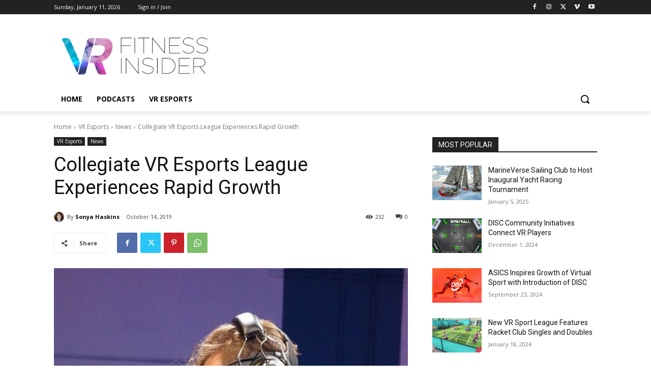

--- FILE ---
content_type: text/css
request_url: https://www.vrfitnessinsider.com/wp-content/cache/wpo-minify/1768158831/assets/wpo-minify-header-fb8255f7.min.css
body_size: 102716
content:
.ce-video-container{position:relative;padding-bottom:56.25%;height:0;overflow:hidden;}.ce-video-container iframe,.ce-video-container object,.ce-video-container embed{position:absolute;top:0;left:0;width:100%;height:100%;}.clearfix{*zoom:1}.clearfix:after,.clearfix:before{display:table;content:'';line-height:0}.clearfix:after{clear:both}@media (min-width:768px){.tdm-header-style-3 .td-affix .td-main-menu-logo img{top:0}}@-moz-document url-prefix(){@media (min-width:768px){.tdm-header-style-3 .td-main-menu-logo a img{top:-1px}}}.tdm-header-style-1.td-header-wrap .td-header-top-menu-full,.tdm-header-style-2.td-header-wrap .td-header-top-menu-full,.tdm-header-style-3.td-header-wrap .td-header-top-menu-full{background-color:#222}.tdm-header-style-1 .td-main-menu-logo,.tdm-header-style-2 .td-main-menu-logo,.tdm-header-style-3 .td-main-menu-logo{display:block;margin-right:42px;height:80px}@media (min-width:1019px) and (max-width:1140px){.tdm-header-style-1 .td-main-menu-logo,.tdm-header-style-2 .td-main-menu-logo,.tdm-header-style-3 .td-main-menu-logo{margin-right:20px}}@media (min-width:768px) and (max-width:1018px){.tdm-header-style-1 .td-main-menu-logo,.tdm-header-style-2 .td-main-menu-logo,.tdm-header-style-3 .td-main-menu-logo{margin-right:10px}}@media (max-width:767px){.tdm-header-style-1 .td-main-menu-logo,.tdm-header-style-2 .td-main-menu-logo,.tdm-header-style-3 .td-main-menu-logo{float:left;margin:0;display:inline;width:0;height:0}}.tdm-header-style-1 .td-main-menu-logo a,.tdm-header-style-2 .td-main-menu-logo a,.tdm-header-style-3 .td-main-menu-logo a{line-height:80px}.tdm-header-style-1 .td-main-menu-logo img,.tdm-header-style-2 .td-main-menu-logo img,.tdm-header-style-3 .td-main-menu-logo img{max-height:80px}@media (max-width:767px){.tdm-header-style-1 .td-main-menu-logo img,.tdm-header-style-2 .td-main-menu-logo img,.tdm-header-style-3 .td-main-menu-logo img{max-height:48px}}.tdm-header-style-1 .td-header-sp-recs,.tdm-header-style-2 .td-header-sp-recs,.tdm-header-style-3 .td-header-sp-recs{width:100%}@media (min-width:1019px){.tdm-header-style-1 .td-header-sp-recs,.tdm-header-style-2 .td-header-sp-recs,.tdm-header-style-3 .td-header-sp-recs{margin:24px auto 0 auto!important}}@media (min-width:768px) and (max-width:1018px){.tdm-header-style-1 .td-header-sp-recs,.tdm-header-style-2 .td-header-sp-recs,.tdm-header-style-3 .td-header-sp-recs{margin:14px auto 0 auto!important}}@media (min-width:1019px){.tdm-header-style-1.td-header-background-image .td-header-sp-recs,.tdm-header-style-2.td-header-background-image .td-header-sp-recs,.tdm-header-style-3.td-header-background-image .td-header-sp-recs{margin-bottom:24px!important}}@media (min-width:768px) and (max-width:1018px){.tdm-header-style-1.td-header-background-image .td-header-sp-recs,.tdm-header-style-2.td-header-background-image .td-header-sp-recs,.tdm-header-style-3.td-header-background-image .td-header-sp-recs{margin-bottom:14px!important}}.tdm-header-style-1 .td-header-rec-wrap,.tdm-header-style-2 .td-header-rec-wrap,.tdm-header-style-3 .td-header-rec-wrap{min-height:0}.tdm-header-style-1 .td-a-rec-id-header img,.tdm-header-style-1 .td-g-rec-id-header img,.tdm-header-style-2 .td-a-rec-id-header img,.tdm-header-style-2 .td-g-rec-id-header img,.tdm-header-style-3 .td-a-rec-id-header img,.tdm-header-style-3 .td-g-rec-id-header img{position:relative}.tdm-header-style-1 .td-a-rec-id-header .adsbygoogle,.tdm-header-style-1 .td-g-rec-id-header .adsbygoogle,.tdm-header-style-2 .td-a-rec-id-header .adsbygoogle,.tdm-header-style-2 .td-g-rec-id-header .adsbygoogle,.tdm-header-style-3 .td-a-rec-id-header .adsbygoogle,.tdm-header-style-3 .td-g-rec-id-header .adsbygoogle{position:relative;display:block!important}.tdm-header-style-1 .tdm-header-menu-btns,.tdm-header-style-2 .tdm-header-menu-btns,.tdm-header-style-3 .tdm-header-menu-btns{line-height:80px}.tdm-header-style-1 .td-header-menu-social,.tdm-header-style-2 .td-header-menu-social,.tdm-header-style-3 .td-header-menu-social{line-height:80px}.tdm-header-style-1 .td-header-menu-wrap-full #td-header-search-button,.tdm-header-style-2 .td-header-menu-wrap-full #td-header-search-button,.tdm-header-style-3 .td-header-menu-wrap-full #td-header-search-button{color:#000}.tdm-header-style-1 .td-header-menu-wrap-full #td-header-search-button .td-icon-search,.tdm-header-style-2 .td-header-menu-wrap-full #td-header-search-button .td-icon-search,.tdm-header-style-3 .td-header-menu-wrap-full #td-header-search-button .td-icon-search{line-height:80px}.tdm-header-style-1 #td-header-menu,.tdm-header-style-2 #td-header-menu,.tdm-header-style-3 #td-header-menu{display:block}.tdm-header-style-1 .sf-menu>li>a,.tdm-header-style-2 .sf-menu>li>a,.tdm-header-style-3 .sf-menu>li>a{line-height:80px}@media (min-width:1019px) and (max-width:1140px){.tdm-header-style-1 .sf-menu>li>a,.tdm-header-style-2 .sf-menu>li>a,.tdm-header-style-3 .sf-menu>li>a{padding:0 12px}}@media (min-width:1019px) and (max-width:1140px){.tdm-header-style-1 .sf-menu a.sf-with-ul,.tdm-header-style-2 .sf-menu a.sf-with-ul,.tdm-header-style-3 .sf-menu a.sf-with-ul{padding-right:26px}}.tdm-header-style-1 .td-mega-menu ul,.tdm-header-style-2 .td-mega-menu ul,.tdm-header-style-3 .td-mega-menu ul{border-top:none}@media (max-width:767px){.tdm-header-style-1 .td-header-main-menu,.tdm-header-style-2 .td-header-main-menu,.tdm-header-style-3 .td-header-main-menu{height:54px}}.tdm-header-style-1 .td-affix .td-header-menu-btns,.tdm-header-style-1 .td-affix .td-header-menu-social,.tdm-header-style-2 .td-affix .td-header-menu-btns,.tdm-header-style-2 .td-affix .td-header-menu-social,.tdm-header-style-3 .td-affix .td-header-menu-btns,.tdm-header-style-3 .td-affix .td-header-menu-social{line-height:48px}@media (min-width:1019px){.homepage-post.single_template_7 .tdm-header-style-1 .td-header-sp-recs,.homepage-post.single_template_7 .tdm-header-style-2 .td-header-sp-recs,.homepage-post.single_template_7 .tdm-header-style-3 .td-header-sp-recs,.single_template_10 .tdm-header-style-1 .td-header-sp-recs,.single_template_10 .tdm-header-style-2 .td-header-sp-recs,.single_template_10 .tdm-header-style-3 .td-header-sp-recs,.single_template_11 .tdm-header-style-1 .td-header-sp-recs,.single_template_11 .tdm-header-style-2 .td-header-sp-recs,.single_template_11 .tdm-header-style-3 .td-header-sp-recs,.single_template_6 .tdm-header-style-1 .td-header-sp-recs,.single_template_6 .tdm-header-style-2 .td-header-sp-recs,.single_template_6 .tdm-header-style-3 .td-header-sp-recs,.single_template_7 .tdm-header-style-1 .td-header-sp-recs,.single_template_7 .tdm-header-style-2 .td-header-sp-recs,.single_template_7 .tdm-header-style-3 .td-header-sp-recs,.single_template_8 .tdm-header-style-1 .td-header-sp-recs,.single_template_8 .tdm-header-style-2 .td-header-sp-recs,.single_template_8 .tdm-header-style-3 .td-header-sp-recs,.td_category_template_2 .tdm-header-style-1 .td-header-sp-recs,.td_category_template_2 .tdm-header-style-2 .td-header-sp-recs,.td_category_template_2 .tdm-header-style-3 .td-header-sp-recs,.td_category_template_5 .tdm-header-style-1 .td-header-sp-recs,.td_category_template_5 .tdm-header-style-2 .td-header-sp-recs,.td_category_template_5 .tdm-header-style-3 .td-header-sp-recs,.td_category_template_6 .tdm-header-style-1 .td-header-sp-recs,.td_category_template_6 .tdm-header-style-2 .td-header-sp-recs,.td_category_template_6 .tdm-header-style-3 .td-header-sp-recs,.td_category_template_8 .tdm-header-style-1 .td-header-sp-recs,.td_category_template_8 .tdm-header-style-2 .td-header-sp-recs,.td_category_template_8 .tdm-header-style-3 .td-header-sp-recs{margin-bottom:24px!important}}@media (min-width:768px) and (max-width:1018px){.homepage-post.single_template_7 .tdm-header-style-1 .td-header-sp-recs,.homepage-post.single_template_7 .tdm-header-style-2 .td-header-sp-recs,.homepage-post.single_template_7 .tdm-header-style-3 .td-header-sp-recs,.single_template_10 .tdm-header-style-1 .td-header-sp-recs,.single_template_10 .tdm-header-style-2 .td-header-sp-recs,.single_template_10 .tdm-header-style-3 .td-header-sp-recs,.single_template_11 .tdm-header-style-1 .td-header-sp-recs,.single_template_11 .tdm-header-style-2 .td-header-sp-recs,.single_template_11 .tdm-header-style-3 .td-header-sp-recs,.single_template_6 .tdm-header-style-1 .td-header-sp-recs,.single_template_6 .tdm-header-style-2 .td-header-sp-recs,.single_template_6 .tdm-header-style-3 .td-header-sp-recs,.single_template_7 .tdm-header-style-1 .td-header-sp-recs,.single_template_7 .tdm-header-style-2 .td-header-sp-recs,.single_template_7 .tdm-header-style-3 .td-header-sp-recs,.single_template_8 .tdm-header-style-1 .td-header-sp-recs,.single_template_8 .tdm-header-style-2 .td-header-sp-recs,.single_template_8 .tdm-header-style-3 .td-header-sp-recs,.td_category_template_2 .tdm-header-style-1 .td-header-sp-recs,.td_category_template_2 .tdm-header-style-2 .td-header-sp-recs,.td_category_template_2 .tdm-header-style-3 .td-header-sp-recs,.td_category_template_5 .tdm-header-style-1 .td-header-sp-recs,.td_category_template_5 .tdm-header-style-2 .td-header-sp-recs,.td_category_template_5 .tdm-header-style-3 .td-header-sp-recs,.td_category_template_6 .tdm-header-style-1 .td-header-sp-recs,.td_category_template_6 .tdm-header-style-2 .td-header-sp-recs,.td_category_template_6 .tdm-header-style-3 .td-header-sp-recs,.td_category_template_8 .tdm-header-style-1 .td-header-sp-recs,.td_category_template_8 .tdm-header-style-2 .td-header-sp-recs,.td_category_template_8 .tdm-header-style-3 .td-header-sp-recs{margin-bottom:14px!important}}@media (min-width:767px){.tdm-header-style-2 .td-logo-in-menu{position:absolute;top:0;left:20px}}@media (min-width:767px){.tdm-header-style-2 #td-header-menu>div>.sf-menu{display:table;margin:0 auto}}.tdm-header-style-2 .tdm-menu-btns-socials{position:absolute;top:0;right:0}.tdm-header-style-3 .sf-menu{float:right}.tdm-menu-active-style3 .tdm-header .sf-menu>li>a:after,.tdm-menu-active-style4 .tdm-header .sf-menu>li>a:after,.tdm-menu-active-style5 .tdm-header .sf-menu>li>a:after{display:none}.tdm-menu-active-style2 .tdm-header ul.sf-menu>li,.tdm-menu-active-style4 .tdm-header ul.sf-menu>li{line-height:80px}.tdm-menu-active-style2 .tdm-header ul.sf-menu>li>a,.tdm-menu-active-style4 .tdm-header ul.sf-menu>li>a{display:inline-block;line-height:1}.tdm-menu-active-style2 .tdm-header .td-affix ul.sf-menu>li,.tdm-menu-active-style4 .tdm-header .td-affix ul.sf-menu>li{line-height:24px!important}.tdm-menu-active-style3 .tdm-header.td-header-wrap .sf-menu>.current-category-ancestor>a,.tdm-menu-active-style3 .tdm-header.td-header-wrap .sf-menu>.current-menu-ancestor>a,.tdm-menu-active-style3 .tdm-header.td-header-wrap .sf-menu>.current-menu-item>a,.tdm-menu-active-style3 .tdm-header.td-header-wrap .sf-menu>.sfHover>a,.tdm-menu-active-style3 .tdm-header.td-header-wrap .sf-menu>li>a:hover{color:var(--td_theme_color,#4db2ec)}.tdm-menu-active-style2 .tdm-header .sf-menu>li>a{margin:0 14px;padding:11px 0}.tdm-menu-active-style2 .tdm-header .sf-menu a.sf-with-ul{margin-right:31px}.tdm-menu-active-style2 .tdm-header .td-affix .sf-menu>li>a{padding:0}.tdm-menu-active-style4 .tdm-header .sf-menu>li>a{margin:0 9px;padding:10px;border:3px solid #fff0}.tdm-menu-active-style4 .tdm-header .sf-menu>.current-category-ancestor>a,.tdm-menu-active-style4 .tdm-header .sf-menu>.current-menu-ancestor>a,.tdm-menu-active-style4 .tdm-header .sf-menu>.current-menu-item>a,.tdm-menu-active-style4 .tdm-header .sf-menu>.sfHover>a,.tdm-menu-active-style4 .tdm-header .sf-menu>li>a:hover{border-color:var(--td_theme_color,#4db2ec)}.tdm-menu-active-style4 .tdm-header .sf-menu a.sf-with-ul{padding-right:26px}.tdm-menu-active-style4 .tdm-header .td-affix .sf-menu>li>a{padding:0}.tdm-menu-active-style5 .tdm-header .td-header-menu-wrap .sf-menu>.current-category-ancestor>a,.tdm-menu-active-style5 .tdm-header .td-header-menu-wrap .sf-menu>.current-menu-ancestor>a,.tdm-menu-active-style5 .tdm-header .td-header-menu-wrap .sf-menu>.current-menu-item>a,.tdm-menu-active-style5 .tdm-header .td-header-menu-wrap .sf-menu>.sfHover>a,.tdm-menu-active-style5 .tdm-header .td-header-menu-wrap .sf-menu>li>a:hover{background-color:var(--td_theme_color,#4db2ec);color:#fff}.tdm-header-menu-btns{float:right;margin-left:15px;line-height:48px}@media (max-width:767px){.tdm-header-menu-btns{display:none}}.tdm-header-menu-btns .tdm_block_button{margin-right:8px;margin-bottom:0}@media (min-width:768px) and (max-width:1018px){.tdm-header-menu-btns .tdm_block_button{margin-right:5px}.tdm-header-menu-btns .tdm_block_button .tdm-btn{height:30px;line-height:30px}.tdm-header-menu-btns .tdm_block_button .tdm-btn-style4{transform:translateZ(0);-webkit-transform:translateZ(0);-moz-transform:translateZ(0);-ms-transform:translateZ(0);-o-transform:translateZ(0)}.tdm-header-menu-btns .tdm_block_button .tdm-btn-style4 .tdm-button-a{-webkit-transform:rotateX(0deg) translateZ(15px);transform:rotateX(0deg) translateZ(15px)}.tdm-header-menu-btns .tdm_block_button .tdm-btn-style4 .tdm-button-b{-webkit-transform:rotateX(90deg) translateZ(15px);transform:rotateX(90deg) translateZ(15px)}.tdm-header-menu-btns .tdm_block_button .tdm-btn-style4:hover .tdm-button-a{-webkit-transform:rotateX(-90deg) translateZ(15px);transform:rotateX(-90deg) translateZ(15px)}.tdm-header-menu-btns .tdm_block_button .tdm-btn-style4:hover .tdm-button-b{-webkit-transform:rotateX(0deg) translateZ(15px);transform:rotateX(0deg) translateZ(15px)}}.tdm-header-menu-btns .tdm_block_button:last-child{margin-right:0}.tdm-header-menu-btns .tds-button{line-height:1}.td-affix .tdm-header-menu-btns{line-height:48px!important}.td-affix .tdm-header-menu-btns .tdm-btn{height:30px;line-height:30px}.td-affix .tdm-header-menu-btns .tdm-btn-style4{transform:translateZ(0);-webkit-transform:translateZ(0);-moz-transform:translateZ(0);-ms-transform:translateZ(0);-o-transform:translateZ(0)}.td-affix .tdm-header-menu-btns .tdm-btn-style4 .tdm-button-a{-webkit-transform:rotateX(0deg) translateZ(15px);transform:rotateX(0deg) translateZ(15px)}.td-affix .tdm-header-menu-btns .tdm-btn-style4 .tdm-button-b{-webkit-transform:rotateX(90deg) translateZ(15px);transform:rotateX(90deg) translateZ(15px)}.td-affix .tdm-header-menu-btns .tdm-btn-style4:hover .tdm-button-a{-webkit-transform:rotateX(-90deg) translateZ(15px);transform:rotateX(-90deg) translateZ(15px)}.td-affix .tdm-header-menu-btns .tdm-btn-style4:hover .tdm-button-b{-webkit-transform:rotateX(0deg) translateZ(15px);transform:rotateX(0deg) translateZ(15px)}.td-header-menu-social{margin-left:15px}.tdm-header .header-search-wrap{position:relative;float:right;margin-left:15px}.td-header-sp-email,.td-header-sp-info,.td-header-sp-phone{padding-left:0!important;padding-right:0!important;line-height:28px}.td-header-style-12 .td-header-sp-email,.td-header-style-12 .td-header-sp-info,.td-header-style-12 .td-header-sp-phone{line-height:54px}.td-header-sp-email,.td-header-sp-phone{margin-right:32px}.top-bar-style-mp-1 .td-header-sp-top-menu,.top-bar-style-mp-1 .td-header-sp-top-widget{float:right!important}.tdm-title{font-size:36px;line-height:47px;font-weight:400;margin-top:10px;margin-bottom:26px;color:#111;-webkit-transition:all 0.2s ease;transition:all 0.2s ease}@media (max-width:767px){.tdm-title{font-size:35px;line-height:39px}}.tds-title .tdm-title{display:inline-block}.tdm-title-xxsm{font-size:13px;line-height:16px;font-weight:600}.tdm-title-xsm{font-size:14px;line-height:20px;font-weight:600;text-transform:uppercase}.tdm-title-sm{margin-bottom:7px;font-size:23px;line-height:33px;font-weight:500}.tdm-title-md{font-size:28px;line-height:36px;font-weight:400}@media (min-width:1019px) and (max-width:1140px){.tdm-title-md{font-size:26px;line-height:32px}}@media (min-width:768px) and (max-width:1018px){.tdm-title-md{font-size:24px;line-height:30px}}.tdm-title-bg{font-size:46px;line-height:56px;font-weight:400}@media (min-width:768px) and (max-width:1018px){.tdm-title-bg{font-size:36px;line-height:42px}}@media (max-width:767px){.tdm-title-bg{font-size:40px;line-height:50px}}.tdm-content-horiz-center .tdm-title-line{margin-left:auto;margin-right:auto}.tdm-content-horiz-right .tdm-title-line{margin-left:auto;margin-right:0}.tdm-descr-sm{font-family:var(--td_default_google_font_1,'Open Sans','Open Sans Regular',sans-serif);font-size:15px;line-height:26px;color:#666;margin-bottom:30px}.tdm-descr{font-family:var(--td_default_google_font_1,'Open Sans','Open Sans Regular',sans-serif);font-size:16px;line-height:28px;color:#666;margin-bottom:30px}@media (max-width:1018px){.tdm-descr{font-size:15px;line-height:24px}}@media (min-width:768px) and (max-width:1018px){.tdm-descr{margin-bottom:25px}}@media (max-width:767px){.tdm-descr{margin-bottom:20px}}.tds-title2 .tdm-title,.tds-title3 .tdm-title{margin-bottom:0!important}.tds-title2 .tdm-title-line,.tds-title3 .tdm-title-line{display:table;position:relative;-webkit-transition:all 0.2s ease;transition:all 0.2s ease}.tds-title2 .tdm-title-line:after,.tds-title3 .tdm-title-line:after{content:'';width:100%;position:absolute;background-color:var(--td_theme_color,#4db2ec);top:0;left:0;margin:auto;-webkit-transition:all 0.2s ease;transition:all 0.2s ease}.tds-title3 .tdm-title{font-weight:600}.tds-title3 .tdm-title-sub{font-family:var(--td_default_google_font_2,'Roboto',sans-serif);text-transform:uppercase;font-size:15px;font-weight:500;color:#666}.tds-title3.tdm-subtitle-above .tdm-title{margin-bottom:26px!important}.tdm-btn{display:inline-block;font-family:var(--td_default_google_font_2,'Roboto',sans-serif);text-align:center;position:relative;pointer-events:auto!important}.tdm-btn .tdm-btn-text{pointer-events:none!important;vertical-align:middle;-webkit-transition:all 0.3s;transition:all 0.3s}.tdm-btn .tdm-btn-icon{pointer-events:none;vertical-align:middle;line-height:1;-webkit-transition:all 0.3s;transition:all 0.3s}.tdm-btn .tdm-btn-icon:first-child{margin-right:14px}.tdm-btn .tdm-btn-icon:last-child{margin-left:14px}.tdm-btn .tdm-btn-icon-svg{display:-webkit-inline-box;display:-ms-inline-flexbox;display:inline-flex;-webkit-box-align:center;-ms-flex-align:center;align-items:center;-webkit-box-pack:center;-ms-flex-pack:center;justify-content:center}.tdm-btn .tdm-btn-icon-svg svg{height:auto;-webkit-transition:all 0.3s;transition:all 0.3s}.ie10 .tdm-btn .tdm-btn-text,.ie10 .tdm-btn i,.ie11 .tdm-btn .tdm-btn-text,.ie11 .tdm-btn i,.ie9 .tdm-btn .tdm-btn-text,.ie9 .tdm-btn i{background:#fff0}.ie10 div .tdm-title,.ie11 div .tdm-title,.ie9 div .tdm-title{background:#fff0}.ie10 .tdm-fancy-title span,.ie11 .tdm-fancy-title span,.ie9 .tdm-fancy-title span{background:#fff0}.ie10 .tds-icon:before,.ie11 .tds-icon:before,.ie9 .tds-icon:before{background:#fff0}.ie10 .tdm-counter-number,.ie11 .tdm-counter-number,.ie9 .tdm-counter-number{background:#fff0}.tdm-btn-sm{font-size:13px;line-height:29px;height:31px;padding:0 16px}.tdm-btn-sm svg{width:13px}.tdm-btn-md{font-size:13px;line-height:39px;height:41px;padding:0 24px}.tdm-btn-md svg{width:13px}@media (max-width:767px){.tdm-btn-md{line-height:40px;height:40px;padding:0 23px}}.tdm-btn-lg{font-size:15px;font-weight:500;line-height:52px;height:55px;padding:0 36px}.tdm-btn-lg svg{width:15px}@media (min-width:768px) and (max-width:1018px){.tdm-btn-lg{line-height:52px;height:52px;padding:0 34px}}@media (max-width:767px){.tdm-btn-lg{font-size:14px;line-height:50px;height:50px;padding:0 30px}.tdm-btn-lg svg{width:14px}}.tdm-btn-xlg{font-size:17px;font-weight:500;line-height:68px;height:75px;padding:0 50px}.tdm-btn-xlg svg{width:17px}.tds-button1{background-color:var(--td_theme_color,#4db2ec);color:#fff;-webkit-transition:all 0.3s ease;transition:all 0.3s ease;transform:translateZ(0);-webkit-transform:translateZ(0);-moz-transform:translateZ(0);-ms-transform:translateZ(0);-o-transform:translateZ(0)}.tds-button1 svg,.tds-button1 svg *{fill:#fff}.tds-button1:before{content:'';background-color:#222;width:100%;height:100%;left:0;top:0;position:absolute;z-index:-1;opacity:0;-webkit-transition:opacity 0.3s ease;transition:opacity 0.3s ease}.tds-button1:hover:before{opacity:1}.td-scroll-in-view .tds-button1:before{opacity:1}.tds-button2,.tds-button6,.tds-button7{position:relative;-webkit-transition:all 0.3s ease;transition:all 0.3s ease}.tds-button2 .tdm-btn-text,.tds-button2 i,.tds-button6 .tdm-btn-text,.tds-button6 i,.tds-button7 .tdm-btn-text,.tds-button7 i{color:var(--td_theme_color,#4db2ec)}.tds-button2 svg,.tds-button2 svg *,.tds-button6 svg,.tds-button6 svg *,.tds-button7 svg,.tds-button7 svg *{fill:var(--td_theme_color,#4db2ec)}.tds-button2:hover .tdm-btn-text,.tds-button2:hover i,.tds-button6:hover .tdm-btn-text,.tds-button6:hover i,.tds-button7:hover .tdm-btn-text,.tds-button7:hover i{color:#222}.tds-button2:hover svg,.tds-button2:hover svg *,.tds-button6:hover svg,.tds-button6:hover svg *,.tds-button7:hover svg,.tds-button7:hover svg *{fill:#222}.td-scroll-in-view .tds-button2 .tdm-btn-text,.td-scroll-in-view .tds-button2 i,.td-scroll-in-view .tds-button6 .tdm-btn-text,.td-scroll-in-view .tds-button6 i,.td-scroll-in-view .tds-button7 .tdm-btn-text,.td-scroll-in-view .tds-button7 i{color:#222}.td-scroll-in-view .tds-button2 svg,.td-scroll-in-view .tds-button2 svg *,.td-scroll-in-view .tds-button6 svg,.td-scroll-in-view .tds-button6 svg *,.td-scroll-in-view .tds-button7 svg,.td-scroll-in-view .tds-button7 svg *{fill:#222}.tds-button2:before,.tds-button6:before{content:'';position:absolute;top:0;left:0;width:100%;height:100%;border-color:var(--td_theme_color,#4db2ec);-webkit-transition:all 0.3s;transition:all 0.3s}.tds-button2:hover:before,.tds-button6:hover:before{border-color:#222}.td-scroll-in-view .tds-button2:before,.td-scroll-in-view .tds-button6:before{border-color:#222}.tds-button2{-webkit-transform:translateZ(0);transform:translateZ(0)}.tds-button2:after{content:'';width:100%;height:100%;left:0;top:0;position:absolute;z-index:-1;opacity:0;-webkit-transition:opacity 0.3s ease;transition:opacity 0.3s ease}.tds-button2:hover:after{opacity:1}.td-scroll-in-view .tds-button2:after{opacity:1}.tds-button3{color:#000;background-color:#fff;-webkit-transition:all 0.3s ease;transition:all 0.3s ease;z-index:0}.tds-button3:before{content:'';background-color:#fff;width:100%;height:100%;left:0;top:0;position:absolute;z-index:-1;opacity:0;-webkit-transition:all 0.2s ease;transition:all 0.2s ease}.tds-button4{background-color:#000;display:inline-block}.tds-button4 .tdm-btn{-webkit-transition:all 0.3s ease;transition:all 0.3s ease;background-color:#000;color:#fff;overflow:hidden;vertical-align:middle;-webkit-backface-visibility:hidden;backface-visibility:hidden}.tds-button4 .tdm-button-b{position:absolute;top:0;left:0;width:100%;height:100%}.tds-button4 svg,.tds-button4 svg *{fill:#fff}.tds-button4.tdm-btn-xlg-wrap{transform:translateZ(0);-webkit-transform:translateZ(0);-moz-transform:translateZ(0);-ms-transform:translateZ(0);-o-transform:translateZ(0)}.tds-button4.tdm-btn-xlg-wrap .tdm-button-a{-webkit-transform:rotateX(0deg) translateZ(38px);transform:rotateX(0deg) translateZ(38px)}.tds-button4.tdm-btn-xlg-wrap .tdm-button-b{-webkit-transform:rotateX(90deg) translateZ(38px);transform:rotateX(90deg) translateZ(38px)}.tds-button4.tdm-btn-lg-wrap{transform:translateZ(0);-webkit-transform:translateZ(0);-moz-transform:translateZ(0);-ms-transform:translateZ(0);-o-transform:translateZ(0)}.tds-button4.tdm-btn-lg-wrap .tdm-button-a{-webkit-transform:rotateX(0deg) translateZ(27px);transform:rotateX(0deg) translateZ(27px)}.tds-button4.tdm-btn-lg-wrap .tdm-button-b{-webkit-transform:rotateX(90deg) translateZ(27px);transform:rotateX(90deg) translateZ(27px)}.tds-button4.tdm-btn-md-wrap{transform:translateZ(0);-webkit-transform:translateZ(0);-moz-transform:translateZ(0);-ms-transform:translateZ(0);-o-transform:translateZ(0)}.tds-button4.tdm-btn-md-wrap .tdm-button-a{-webkit-transform:rotateX(0deg) translateZ(20px);transform:rotateX(0deg) translateZ(20px)}.tds-button4.tdm-btn-md-wrap .tdm-button-b{-webkit-transform:rotateX(90deg) translateZ(20px);transform:rotateX(90deg) translateZ(20px)}.tds-button4.tdm-btn-sm-wrap{transform:translateZ(0);-webkit-transform:translateZ(0);-moz-transform:translateZ(0);-ms-transform:translateZ(0);-o-transform:translateZ(0)}.tds-button4.tdm-btn-sm-wrap .tdm-button-a{-webkit-transform:rotateX(0deg) translateZ(15px);transform:rotateX(0deg) translateZ(15px)}.tds-button4.tdm-btn-sm-wrap .tdm-button-b{-webkit-transform:rotateX(90deg) translateZ(15px);transform:rotateX(90deg) translateZ(15px)}.tds-button4:hover.tdm-btn-xlg-wrap .tdm-button-a{-webkit-transform:rotateX(-90deg) translateZ(38px);transform:rotateX(-90deg) translateZ(38px)}.tds-button4:hover.tdm-btn-xlg-wrap .tdm-button-b{-webkit-transform:rotateX(0deg) translateZ(38px);transform:rotateX(0deg) translateZ(38px)}.tds-button4:hover.tdm-btn-lg-wrap .tdm-button-a{-webkit-transform:rotateX(-90deg) translateZ(27px);transform:rotateX(-90deg) translateZ(27px)}.tds-button4:hover.tdm-btn-lg-wrap .tdm-button-b{-webkit-transform:rotateX(0deg) translateZ(27px);transform:rotateX(0deg) translateZ(27px)}.tds-button4:hover.tdm-btn-md-wrap .tdm-button-a{-webkit-transform:rotateX(-90deg) translateZ(20px);transform:rotateX(-90deg) translateZ(20px)}.tds-button4:hover.tdm-btn-md-wrap .tdm-button-b{-webkit-transform:rotateX(0deg) translateZ(20px);transform:rotateX(0deg) translateZ(20px)}.tds-button4:hover.tdm-btn-sm-wrap .tdm-button-a{-webkit-transform:rotateX(-90deg) translateZ(15px);transform:rotateX(-90deg) translateZ(15px)}.tds-button4:hover.tdm-btn-sm-wrap .tdm-button-b{-webkit-transform:rotateX(0deg) translateZ(15px);transform:rotateX(0deg) translateZ(15px)}.tdm-block-button-full .tds-button4{display:block}.td-scroll-in-view .tds-button4.tdm-btn-xlg-wrap .tdm-button-a{-webkit-transform:rotateX(-90deg) translateZ(38px);transform:rotateX(-90deg) translateZ(38px)}.td-scroll-in-view .tds-button4.tdm-btn-xlg-wrap .tdm-button-b{-webkit-transform:rotateX(0deg) translateZ(38px);transform:rotateX(0deg) translateZ(38px)}.td-scroll-in-view .tds-button4.tdm-btn-lg-wrap .tdm-button-a{-webkit-transform:rotateX(-90deg) translateZ(27px);transform:rotateX(-90deg) translateZ(27px)}.td-scroll-in-view .tds-button4.tdm-btn-lg-wrap .tdm-button-b{-webkit-transform:rotateX(0deg) translateZ(27px);transform:rotateX(0deg) translateZ(27px)}.td-scroll-in-view .tds-button4.tdm-btn-md-wrap .tdm-button-a{-webkit-transform:rotateX(-90deg) translateZ(20px);transform:rotateX(-90deg) translateZ(20px)}.td-scroll-in-view .tds-button4.tdm-btn-md-wrap .tdm-button-b{-webkit-transform:rotateX(0deg) translateZ(20px);transform:rotateX(0deg) translateZ(20px)}.td-scroll-in-view .tds-button4.tdm-btn-sm-wrap .tdm-button-a{-webkit-transform:rotateX(-90deg) translateZ(15px);transform:rotateX(-90deg) translateZ(15px)}.td-scroll-in-view .tds-button4.tdm-btn-sm-wrap .tdm-button-b{-webkit-transform:rotateX(0deg) translateZ(15px);transform:rotateX(0deg) translateZ(15px)}.tds-button5{min-width:0;height:auto;padding:0;line-height:initial!important;-webkit-transition:all 0.3s ease;transition:all 0.3s ease;text-align:left}.tds-button5 .tdm-btn-text,.tds-button5 i{color:#000}.tds-button5 svg,.tds-button5 svg *{fill:#000}.tds-button5:hover .tdm-btn-text,.tds-button5:hover i{color:var(--td_theme_color,#4db2ec)}.tds-button5:hover svg,.tds-button5:hover svg *{fill:var(--td_theme_color,#4db2ec)}.td-scroll-in-view .tds-button5 .tdm-btn-text,.td-scroll-in-view .tds-button5 i{color:var(--td_theme_color,#4db2ec)}.td-scroll-in-view .tds-button5 svg,.td-scroll-in-view .tds-button5 svg *{fill:var(--td_theme_color,#4db2ec)}.tds-button6:after{content:'';position:absolute;width:100%;height:100%;background-color:var(--td_theme_color,#4db2ec);opacity:.14;-ms-filter:"progid:DXImageTransform.Microsoft.Alpha(Opacity=" 14 ")";filter:alpha(opacity=14.000000000000002);-webkit-transition:all 0.4s;transition:all 0.4s;z-index:-1}.tds-button6:hover:after{top:0;left:0}.td-scroll-in-view .tds-button6:after{top:0;left:0}.tds-button7{-webkit-transition:all 0.3s ease;transition:all 0.3s ease;transform:translateZ(0);-webkit-transform:translateZ(0);-moz-transform:translateZ(0);-ms-transform:translateZ(0);-o-transform:translateZ(0)}.tds-button7 .tdm-btn-border-bottom,.tds-button7 .tdm-btn-border-top{content:'';position:absolute;left:0;width:100%;background-color:var(--td_theme_color,#4db2ec);-webkit-transition:all 0.3s;transition:all 0.3s}.tds-button7 .tdm-btn-border-top{top:0}.tds-button7 .tdm-btn-border-bottom{bottom:0}.tds-button7:before{content:'';width:100%;height:100%;left:0;top:0;position:absolute;z-index:-1;opacity:0;-webkit-transition:opacity 0.3s ease;transition:opacity 0.3s ease}.tds-button7:hover .tdm-btn-border-bottom,.tds-button7:hover .tdm-btn-border-top{background-color:#222}.tds-button7:hover:before{opacity:1}.td-scroll-in-view .tds-button7 .tdm-btn-border-bottom,.td-scroll-in-view .tds-button7 .tdm-btn-border-top{background-color:#222}.td-scroll-in-view .tds-button7:before{opacity:1}.tds-button8{color:#000;background-color:#fff;-webkit-transition:all 0.4s ease;transition:all 0.4s ease;z-index:0;vertical-align:middle;overflow:hidden}.tds-button8:before{content:'';background-color:#fff;padding-top:100%;width:100%;left:50%;top:50%;position:absolute;z-index:-1;border-radius:50%!important;transform:translate(-50%,-50%) scale(0);-webkit-transform:translate(-50%,-50%) scale(0);-webkit-transition:all 0.4s cubic-bezier(.8,.13,.21,.9);transition:all 0.4s cubic-bezier(.8,.13,.21,.9)}.tdm_block .tdm-row .tdm-col{float:none;display:inline-block;vertical-align:top}@media (max-width:767px){.tdm_block .tdm-row .tdm-col{float:left;width:100%}}.tdm_block .td-block-width{margin:0 auto}.tdm_white_text .tdm-descr,.tdm_white_text .tdm-title{color:#fff}.tdm-width-1068 .td-block-width{max-width:1068px}.tdm-width-1200 .td-block-width{max-width:1200px}.tdm-width-1400 .td-block-width{max-width:1400px}.tdm-width-1600 .td-block-width{max-width:1600px}.tdm-width-1800 .td-block-width{max-width:1800px}.tdm-width-full .td-block-width{max-width:100%}.tdm-full-height .td-block-width{height:100vh!important}.tdm-layout-12-12 .tdm-col{width:50%}.tdm-row-height{display:-webkit-box;display:-ms-flexbox;display:flex}@media (max-width:767px){.tdm-row-height{-webkit-box-orient:vertical;-webkit-box-direction:normal;-ms-flex-direction:column;flex-direction:column}}[class*=tdc-theme-] .tdm-row-height{display:inherit;-webkit-box-orient:inherit;-webkit-box-direction:inherit;-ms-flex-direction:inherit;flex-direction:inherit}[class*=tdc-theme-] .tdm-row-height .tdc-columns{display:-webkit-box;display:-ms-flexbox;display:flex}@media (max-width:767px){[class*=tdc-theme-] .tdm-row-height .tdc-columns{-webkit-box-orient:vertical;-webkit-box-direction:normal;-ms-flex-direction:column;flex-direction:column}}@media (min-width:767px){.tdm-layout-13-23 .tdm-col:first-child{width:33.33333333%}.tdm-layout-13-23 .tdm-col:last-child{width:66.66666667%}.tdm-layout-23-13 .tdm-col:first-child{width:66.66666667%}.tdm-layout-23-13 .tdm-col:last-child{width:33.33333333%}}@media (min-width:767px) and (min-width:768px) and (max-width:1018px){.tdm-layout-13-23 .tdm-col:first-child{width:41.66666667%}}@media (min-width:767px) and (min-width:768px) and (max-width:1018px){.tdm-layout-13-23 .tdm-col:last-child{width:58.33333333%}}@media (min-width:767px) and (min-width:768px) and (max-width:1018px){.tdm-layout-23-13 .tdm-col:first-child{width:58.33333333%}}@media (min-width:767px) and (min-width:768px) and (max-width:1018px){.tdm-layout-23-13 .tdm-col:last-child{width:41.66666667%}}.tdm-inline-block{display:inline-block}.tdm-content-horiz-center{text-align:center!important;margin-right:auto;margin-left:auto}.tdm-content-horiz-right{text-align:right!important;margin-left:auto}.tdm-content-vert-center .td-block-row .tdm-col{vertical-align:middle!important}.tdm-content-vert-bottom .td-block-row .tdm-col{vertical-align:bottom!important}@media (min-width:768px) and (max-width:1108px){.stretch_row_1068 .tdm-col:first-child .tdm-text-padding,.tdm-width-1068 .tdm-col:first-child .tdm-text-padding{padding-left:20px}.stretch_row_1068 .tdm-col:last-child .tdm-text-padding,.tdm-width-1068 .tdm-col:last-child .tdm-text-padding{padding-right:20px}.stretch_row_1068 .tdm-fix-full,.tdm-width-1068 .tdm-fix-full{margin-left:-20px;margin-right:-20px}}@media (min-width:768px) and (max-width:1240px){.stretch_row_1200 .tdm-col:first-child .tdm-text-padding,.tdm-width-1200 .tdm-col:first-child .tdm-text-padding{padding-left:20px}.stretch_row_1200 .tdm-col:last-child .tdm-text-padding,.tdm-width-1200 .tdm-col:last-child .tdm-text-padding{padding-right:20px}.stretch_row_1200 .tdm-fix-full,.tdm-width-1200 .tdm-fix-full{margin-left:-20px;margin-right:-20px}}@media (min-width:768px) and (max-width:1440px){.stretch_row_1400 .tdm-col:first-child .tdm-text-padding,.tdm-width-1400 .tdm-col:first-child .tdm-text-padding{padding-left:20px}.stretch_row_1400 .tdm-col:last-child .tdm-text-padding,.tdm-width-1400 .tdm-col:last-child .tdm-text-padding{padding-right:20px}.stretch_row_1400 .tdm-fix-full,.tdm-width-1400 .tdm-fix-full{margin-left:-20px;margin-right:-20px}}@media (min-width:768px) and (max-width:1640px){.stretch_row_1600 .tdm-col:first-child .tdm-text-padding,.tdm-width-1600 .tdm-col:first-child .tdm-text-padding{padding-left:20px}.stretch_row_1600 .tdm-col:last-child .tdm-text-padding,.tdm-width-1600 .tdm-col:last-child .tdm-text-padding{padding-right:20px}.stretch_row_1600 .tdm-fix-full,.tdm-width-1600 .tdm-fix-full{margin-left:-20px;margin-right:-20px}}@media (min-width:768px) and (max-width:1840px){.stretch_row_1800 .tdm-col:first-child .tdm-text-padding,.tdm-width-1800 .tdm-col:first-child .tdm-text-padding{padding-left:20px}.stretch_row_1800 .tdm-col:last-child .tdm-text-padding,.tdm-width-1800 .tdm-col:last-child .tdm-text-padding{padding-right:20px}.stretch_row_1800 .tdm-fix-full,.tdm-width-1800 .tdm-fix-full{margin-left:-20px;margin-right:-20px}}@media (max-width:767px){.td_block_wrap .tdm-text-padding{padding-left:20px;padding-right:20px}}@media (max-width:767px){.td-pb-row .tdm-fix-full{margin-left:-20px;margin-right:-20px}}@media (max-width:767px){.td-stretch-content .tdm-mobile-full{margin-left:-20px;margin-right:-20px;width:auto}}.tdm-col-img{line-height:0}[data-mfp-src]{cursor:pointer}[data-scroll-to-class]{cursor:pointer}.tdm-sub-footer-email,.tdm-sub-footer-info,.tdm-sub-footer-phone{margin-top:8px;margin-bottom:8px;line-height:20px}@font-face{font-family:'multipurpose';src:url(https://www.vrfitnessinsider.com/wp-content/plugins/td-composer/td-multi-purpose/images/icons/multipurpose.eot#1765215624);src:url(https://www.vrfitnessinsider.com/wp-content/plugins/td-composer/td-multi-purpose/images/icons/multipurpose.eot#1765215624) format('embedded-opentype'),url(https://www.vrfitnessinsider.com/wp-content/plugins/td-composer/td-multi-purpose/images/icons/multipurpose.woff#1765215624) format('woff'),url(https://www.vrfitnessinsider.com/wp-content/plugins/td-composer/td-multi-purpose/images/icons/multipurpose.ttf#1765215624) format('truetype'),url(https://www.vrfitnessinsider.com/wp-content/plugins/td-composer/td-multi-purpose/images/icons/multipurpose.svg?2#wpion) format('svg');font-weight:400;font-style:normal}[class*=" tdm-icon-"]:before,[class*=" tdm-icons"]:before,[class^=tdm-icon-]:before,[class^=tdm-icons]:before{font-family:'multipurpose'!important;speak:none;font-style:normal;font-weight:400;font-variant:normal;text-transform:none;line-height:1;text-align:center;-webkit-font-smoothing:antialiased;-moz-osx-font-smoothing:grayscale}[class*=tdm-icon-]{line-height:1;text-align:center;display:inline-block}[class*=tdm-icons]{line-height:1;text-align:center;display:inline-block;cursor:default}.tdm-icon-quote-left:before{content:"\e977"}.tdm-icon-quote-right:before{content:"\e978"}.tdm-icon-circle-right:before{content:"\ea42"}.tdm-icon-circle-close:before{content:"\ea0d"}body .tdc-font-typcn{display:inline-block}body .tdc-font-typcn:before{vertical-align:top}body .tdc-font-oi{display:inline-block}body .tdc-font-oi:before{vertical-align:middle}div.wpforms-container .wpforms-form div.wpforms-field-container{font-family:var(--td_default_google_font_1,'Open Sans','Open Sans Regular',sans-serif)}div.wpforms-container .wpforms-form div.wpforms-field-container .wpforms-field input,div.wpforms-container .wpforms-form div.wpforms-field-container .wpforms-field textarea{font-family:var(--td_default_google_font_1,'Open Sans','Open Sans Regular',sans-serif);border-color:#eef0f3;border-width:0 0 1px 0;border-radius:0;color:#243442;font-size:15px;padding-right:0;padding-left:0;font-weight:600}div.wpforms-container .wpforms-form div.wpforms-field-container .wpforms-field .wpforms-field-label{color:#adb3b9;font-size:13px;font-weight:500}div.wpforms-container .wpforms-form div.wpforms-submit-container button[type=submit]{font-family:var(--td_default_google_font_1,'Open Sans','Open Sans Regular',sans-serif);border:none;color:#fff;text-transform:uppercase;font-size:13px;font-weight:600;padding:10px 30px;-webkit-transition:all 0.3s ease;transition:all 0.3s ease}div.wpforms-container .wpforms-form div.wpforms-submit-container button[type=submit]:hover{background-color:#000}@font-face{font-family:'Open Sans';font-style:normal;font-weight:300;font-stretch:100%;font-display:swap;src:url(https://fonts.gstatic.com/s/opensans/v44/memvYaGs126MiZpBA-UvWbX2vVnXBbObj2OVTSKmu0SC55K5gw.woff2) format('woff2');unicode-range:U+0460-052F,U+1C80-1C8A,U+20B4,U+2DE0-2DFF,U+A640-A69F,U+FE2E-FE2F}@font-face{font-family:'Open Sans';font-style:normal;font-weight:300;font-stretch:100%;font-display:swap;src:url(https://fonts.gstatic.com/s/opensans/v44/memvYaGs126MiZpBA-UvWbX2vVnXBbObj2OVTSumu0SC55K5gw.woff2) format('woff2');unicode-range:U+0301,U+0400-045F,U+0490-0491,U+04B0-04B1,U+2116}@font-face{font-family:'Open Sans';font-style:normal;font-weight:300;font-stretch:100%;font-display:swap;src:url(https://fonts.gstatic.com/s/opensans/v44/memvYaGs126MiZpBA-UvWbX2vVnXBbObj2OVTSOmu0SC55K5gw.woff2) format('woff2');unicode-range:U+1F00-1FFF}@font-face{font-family:'Open Sans';font-style:normal;font-weight:300;font-stretch:100%;font-display:swap;src:url(https://fonts.gstatic.com/s/opensans/v44/memvYaGs126MiZpBA-UvWbX2vVnXBbObj2OVTSymu0SC55K5gw.woff2) format('woff2');unicode-range:U+0370-0377,U+037A-037F,U+0384-038A,U+038C,U+038E-03A1,U+03A3-03FF}@font-face{font-family:'Open Sans';font-style:normal;font-weight:300;font-stretch:100%;font-display:swap;src:url(https://fonts.gstatic.com/s/opensans/v44/memvYaGs126MiZpBA-UvWbX2vVnXBbObj2OVTS2mu0SC55K5gw.woff2) format('woff2');unicode-range:U+0307-0308,U+0590-05FF,U+200C-2010,U+20AA,U+25CC,U+FB1D-FB4F}@font-face{font-family:'Open Sans';font-style:normal;font-weight:300;font-stretch:100%;font-display:swap;src:url(https://fonts.gstatic.com/s/opensans/v44/memvYaGs126MiZpBA-UvWbX2vVnXBbObj2OVTVOmu0SC55K5gw.woff2) format('woff2');unicode-range:U+0302-0303,U+0305,U+0307-0308,U+0310,U+0312,U+0315,U+031A,U+0326-0327,U+032C,U+032F-0330,U+0332-0333,U+0338,U+033A,U+0346,U+034D,U+0391-03A1,U+03A3-03A9,U+03B1-03C9,U+03D1,U+03D5-03D6,U+03F0-03F1,U+03F4-03F5,U+2016-2017,U+2034-2038,U+203C,U+2040,U+2043,U+2047,U+2050,U+2057,U+205F,U+2070-2071,U+2074-208E,U+2090-209C,U+20D0-20DC,U+20E1,U+20E5-20EF,U+2100-2112,U+2114-2115,U+2117-2121,U+2123-214F,U+2190,U+2192,U+2194-21AE,U+21B0-21E5,U+21F1-21F2,U+21F4-2211,U+2213-2214,U+2216-22FF,U+2308-230B,U+2310,U+2319,U+231C-2321,U+2336-237A,U+237C,U+2395,U+239B-23B7,U+23D0,U+23DC-23E1,U+2474-2475,U+25AF,U+25B3,U+25B7,U+25BD,U+25C1,U+25CA,U+25CC,U+25FB,U+266D-266F,U+27C0-27FF,U+2900-2AFF,U+2B0E-2B11,U+2B30-2B4C,U+2BFE,U+3030,U+FF5B,U+FF5D,U+1D400-1D7FF,U+1EE00-1EEFF}@font-face{font-family:'Open Sans';font-style:normal;font-weight:300;font-stretch:100%;font-display:swap;src:url(https://fonts.gstatic.com/s/opensans/v44/memvYaGs126MiZpBA-UvWbX2vVnXBbObj2OVTUGmu0SC55K5gw.woff2) format('woff2');unicode-range:U+0001-000C,U+000E-001F,U+007F-009F,U+20DD-20E0,U+20E2-20E4,U+2150-218F,U+2190,U+2192,U+2194-2199,U+21AF,U+21E6-21F0,U+21F3,U+2218-2219,U+2299,U+22C4-22C6,U+2300-243F,U+2440-244A,U+2460-24FF,U+25A0-27BF,U+2800-28FF,U+2921-2922,U+2981,U+29BF,U+29EB,U+2B00-2BFF,U+4DC0-4DFF,U+FFF9-FFFB,U+10140-1018E,U+10190-1019C,U+101A0,U+101D0-101FD,U+102E0-102FB,U+10E60-10E7E,U+1D2C0-1D2D3,U+1D2E0-1D37F,U+1F000-1F0FF,U+1F100-1F1AD,U+1F1E6-1F1FF,U+1F30D-1F30F,U+1F315,U+1F31C,U+1F31E,U+1F320-1F32C,U+1F336,U+1F378,U+1F37D,U+1F382,U+1F393-1F39F,U+1F3A7-1F3A8,U+1F3AC-1F3AF,U+1F3C2,U+1F3C4-1F3C6,U+1F3CA-1F3CE,U+1F3D4-1F3E0,U+1F3ED,U+1F3F1-1F3F3,U+1F3F5-1F3F7,U+1F408,U+1F415,U+1F41F,U+1F426,U+1F43F,U+1F441-1F442,U+1F444,U+1F446-1F449,U+1F44C-1F44E,U+1F453,U+1F46A,U+1F47D,U+1F4A3,U+1F4B0,U+1F4B3,U+1F4B9,U+1F4BB,U+1F4BF,U+1F4C8-1F4CB,U+1F4D6,U+1F4DA,U+1F4DF,U+1F4E3-1F4E6,U+1F4EA-1F4ED,U+1F4F7,U+1F4F9-1F4FB,U+1F4FD-1F4FE,U+1F503,U+1F507-1F50B,U+1F50D,U+1F512-1F513,U+1F53E-1F54A,U+1F54F-1F5FA,U+1F610,U+1F650-1F67F,U+1F687,U+1F68D,U+1F691,U+1F694,U+1F698,U+1F6AD,U+1F6B2,U+1F6B9-1F6BA,U+1F6BC,U+1F6C6-1F6CF,U+1F6D3-1F6D7,U+1F6E0-1F6EA,U+1F6F0-1F6F3,U+1F6F7-1F6FC,U+1F700-1F7FF,U+1F800-1F80B,U+1F810-1F847,U+1F850-1F859,U+1F860-1F887,U+1F890-1F8AD,U+1F8B0-1F8BB,U+1F8C0-1F8C1,U+1F900-1F90B,U+1F93B,U+1F946,U+1F984,U+1F996,U+1F9E9,U+1FA00-1FA6F,U+1FA70-1FA7C,U+1FA80-1FA89,U+1FA8F-1FAC6,U+1FACE-1FADC,U+1FADF-1FAE9,U+1FAF0-1FAF8,U+1FB00-1FBFF}@font-face{font-family:'Open Sans';font-style:normal;font-weight:300;font-stretch:100%;font-display:swap;src:url(https://fonts.gstatic.com/s/opensans/v44/memvYaGs126MiZpBA-UvWbX2vVnXBbObj2OVTSCmu0SC55K5gw.woff2) format('woff2');unicode-range:U+0102-0103,U+0110-0111,U+0128-0129,U+0168-0169,U+01A0-01A1,U+01AF-01B0,U+0300-0301,U+0303-0304,U+0308-0309,U+0323,U+0329,U+1EA0-1EF9,U+20AB}@font-face{font-family:'Open Sans';font-style:normal;font-weight:300;font-stretch:100%;font-display:swap;src:url(https://fonts.gstatic.com/s/opensans/v44/memvYaGs126MiZpBA-UvWbX2vVnXBbObj2OVTSGmu0SC55K5gw.woff2) format('woff2');unicode-range:U+0100-02BA,U+02BD-02C5,U+02C7-02CC,U+02CE-02D7,U+02DD-02FF,U+0304,U+0308,U+0329,U+1D00-1DBF,U+1E00-1E9F,U+1EF2-1EFF,U+2020,U+20A0-20AB,U+20AD-20C0,U+2113,U+2C60-2C7F,U+A720-A7FF}@font-face{font-family:'Open Sans';font-style:normal;font-weight:300;font-stretch:100%;font-display:swap;src:url(https://fonts.gstatic.com/s/opensans/v44/memvYaGs126MiZpBA-UvWbX2vVnXBbObj2OVTS-mu0SC55I.woff2) format('woff2');unicode-range:U+0000-00FF,U+0131,U+0152-0153,U+02BB-02BC,U+02C6,U+02DA,U+02DC,U+0304,U+0308,U+0329,U+2000-206F,U+20AC,U+2122,U+2191,U+2193,U+2212,U+2215,U+FEFF,U+FFFD}@font-face{font-family:'Open Sans';font-style:normal;font-weight:400;font-stretch:100%;font-display:swap;src:url(https://fonts.gstatic.com/s/opensans/v44/memvYaGs126MiZpBA-UvWbX2vVnXBbObj2OVTSKmu0SC55K5gw.woff2) format('woff2');unicode-range:U+0460-052F,U+1C80-1C8A,U+20B4,U+2DE0-2DFF,U+A640-A69F,U+FE2E-FE2F}@font-face{font-family:'Open Sans';font-style:normal;font-weight:400;font-stretch:100%;font-display:swap;src:url(https://fonts.gstatic.com/s/opensans/v44/memvYaGs126MiZpBA-UvWbX2vVnXBbObj2OVTSumu0SC55K5gw.woff2) format('woff2');unicode-range:U+0301,U+0400-045F,U+0490-0491,U+04B0-04B1,U+2116}@font-face{font-family:'Open Sans';font-style:normal;font-weight:400;font-stretch:100%;font-display:swap;src:url(https://fonts.gstatic.com/s/opensans/v44/memvYaGs126MiZpBA-UvWbX2vVnXBbObj2OVTSOmu0SC55K5gw.woff2) format('woff2');unicode-range:U+1F00-1FFF}@font-face{font-family:'Open Sans';font-style:normal;font-weight:400;font-stretch:100%;font-display:swap;src:url(https://fonts.gstatic.com/s/opensans/v44/memvYaGs126MiZpBA-UvWbX2vVnXBbObj2OVTSymu0SC55K5gw.woff2) format('woff2');unicode-range:U+0370-0377,U+037A-037F,U+0384-038A,U+038C,U+038E-03A1,U+03A3-03FF}@font-face{font-family:'Open Sans';font-style:normal;font-weight:400;font-stretch:100%;font-display:swap;src:url(https://fonts.gstatic.com/s/opensans/v44/memvYaGs126MiZpBA-UvWbX2vVnXBbObj2OVTS2mu0SC55K5gw.woff2) format('woff2');unicode-range:U+0307-0308,U+0590-05FF,U+200C-2010,U+20AA,U+25CC,U+FB1D-FB4F}@font-face{font-family:'Open Sans';font-style:normal;font-weight:400;font-stretch:100%;font-display:swap;src:url(https://fonts.gstatic.com/s/opensans/v44/memvYaGs126MiZpBA-UvWbX2vVnXBbObj2OVTVOmu0SC55K5gw.woff2) format('woff2');unicode-range:U+0302-0303,U+0305,U+0307-0308,U+0310,U+0312,U+0315,U+031A,U+0326-0327,U+032C,U+032F-0330,U+0332-0333,U+0338,U+033A,U+0346,U+034D,U+0391-03A1,U+03A3-03A9,U+03B1-03C9,U+03D1,U+03D5-03D6,U+03F0-03F1,U+03F4-03F5,U+2016-2017,U+2034-2038,U+203C,U+2040,U+2043,U+2047,U+2050,U+2057,U+205F,U+2070-2071,U+2074-208E,U+2090-209C,U+20D0-20DC,U+20E1,U+20E5-20EF,U+2100-2112,U+2114-2115,U+2117-2121,U+2123-214F,U+2190,U+2192,U+2194-21AE,U+21B0-21E5,U+21F1-21F2,U+21F4-2211,U+2213-2214,U+2216-22FF,U+2308-230B,U+2310,U+2319,U+231C-2321,U+2336-237A,U+237C,U+2395,U+239B-23B7,U+23D0,U+23DC-23E1,U+2474-2475,U+25AF,U+25B3,U+25B7,U+25BD,U+25C1,U+25CA,U+25CC,U+25FB,U+266D-266F,U+27C0-27FF,U+2900-2AFF,U+2B0E-2B11,U+2B30-2B4C,U+2BFE,U+3030,U+FF5B,U+FF5D,U+1D400-1D7FF,U+1EE00-1EEFF}@font-face{font-family:'Open Sans';font-style:normal;font-weight:400;font-stretch:100%;font-display:swap;src:url(https://fonts.gstatic.com/s/opensans/v44/memvYaGs126MiZpBA-UvWbX2vVnXBbObj2OVTUGmu0SC55K5gw.woff2) format('woff2');unicode-range:U+0001-000C,U+000E-001F,U+007F-009F,U+20DD-20E0,U+20E2-20E4,U+2150-218F,U+2190,U+2192,U+2194-2199,U+21AF,U+21E6-21F0,U+21F3,U+2218-2219,U+2299,U+22C4-22C6,U+2300-243F,U+2440-244A,U+2460-24FF,U+25A0-27BF,U+2800-28FF,U+2921-2922,U+2981,U+29BF,U+29EB,U+2B00-2BFF,U+4DC0-4DFF,U+FFF9-FFFB,U+10140-1018E,U+10190-1019C,U+101A0,U+101D0-101FD,U+102E0-102FB,U+10E60-10E7E,U+1D2C0-1D2D3,U+1D2E0-1D37F,U+1F000-1F0FF,U+1F100-1F1AD,U+1F1E6-1F1FF,U+1F30D-1F30F,U+1F315,U+1F31C,U+1F31E,U+1F320-1F32C,U+1F336,U+1F378,U+1F37D,U+1F382,U+1F393-1F39F,U+1F3A7-1F3A8,U+1F3AC-1F3AF,U+1F3C2,U+1F3C4-1F3C6,U+1F3CA-1F3CE,U+1F3D4-1F3E0,U+1F3ED,U+1F3F1-1F3F3,U+1F3F5-1F3F7,U+1F408,U+1F415,U+1F41F,U+1F426,U+1F43F,U+1F441-1F442,U+1F444,U+1F446-1F449,U+1F44C-1F44E,U+1F453,U+1F46A,U+1F47D,U+1F4A3,U+1F4B0,U+1F4B3,U+1F4B9,U+1F4BB,U+1F4BF,U+1F4C8-1F4CB,U+1F4D6,U+1F4DA,U+1F4DF,U+1F4E3-1F4E6,U+1F4EA-1F4ED,U+1F4F7,U+1F4F9-1F4FB,U+1F4FD-1F4FE,U+1F503,U+1F507-1F50B,U+1F50D,U+1F512-1F513,U+1F53E-1F54A,U+1F54F-1F5FA,U+1F610,U+1F650-1F67F,U+1F687,U+1F68D,U+1F691,U+1F694,U+1F698,U+1F6AD,U+1F6B2,U+1F6B9-1F6BA,U+1F6BC,U+1F6C6-1F6CF,U+1F6D3-1F6D7,U+1F6E0-1F6EA,U+1F6F0-1F6F3,U+1F6F7-1F6FC,U+1F700-1F7FF,U+1F800-1F80B,U+1F810-1F847,U+1F850-1F859,U+1F860-1F887,U+1F890-1F8AD,U+1F8B0-1F8BB,U+1F8C0-1F8C1,U+1F900-1F90B,U+1F93B,U+1F946,U+1F984,U+1F996,U+1F9E9,U+1FA00-1FA6F,U+1FA70-1FA7C,U+1FA80-1FA89,U+1FA8F-1FAC6,U+1FACE-1FADC,U+1FADF-1FAE9,U+1FAF0-1FAF8,U+1FB00-1FBFF}@font-face{font-family:'Open Sans';font-style:normal;font-weight:400;font-stretch:100%;font-display:swap;src:url(https://fonts.gstatic.com/s/opensans/v44/memvYaGs126MiZpBA-UvWbX2vVnXBbObj2OVTSCmu0SC55K5gw.woff2) format('woff2');unicode-range:U+0102-0103,U+0110-0111,U+0128-0129,U+0168-0169,U+01A0-01A1,U+01AF-01B0,U+0300-0301,U+0303-0304,U+0308-0309,U+0323,U+0329,U+1EA0-1EF9,U+20AB}@font-face{font-family:'Open Sans';font-style:normal;font-weight:400;font-stretch:100%;font-display:swap;src:url(https://fonts.gstatic.com/s/opensans/v44/memvYaGs126MiZpBA-UvWbX2vVnXBbObj2OVTSGmu0SC55K5gw.woff2) format('woff2');unicode-range:U+0100-02BA,U+02BD-02C5,U+02C7-02CC,U+02CE-02D7,U+02DD-02FF,U+0304,U+0308,U+0329,U+1D00-1DBF,U+1E00-1E9F,U+1EF2-1EFF,U+2020,U+20A0-20AB,U+20AD-20C0,U+2113,U+2C60-2C7F,U+A720-A7FF}@font-face{font-family:'Open Sans';font-style:normal;font-weight:400;font-stretch:100%;font-display:swap;src:url(https://fonts.gstatic.com/s/opensans/v44/memvYaGs126MiZpBA-UvWbX2vVnXBbObj2OVTS-mu0SC55I.woff2) format('woff2');unicode-range:U+0000-00FF,U+0131,U+0152-0153,U+02BB-02BC,U+02C6,U+02DA,U+02DC,U+0304,U+0308,U+0329,U+2000-206F,U+20AC,U+2122,U+2191,U+2193,U+2212,U+2215,U+FEFF,U+FFFD}@font-face{font-family:'Open Sans';font-style:normal;font-weight:600;font-stretch:100%;font-display:swap;src:url(https://fonts.gstatic.com/s/opensans/v44/memvYaGs126MiZpBA-UvWbX2vVnXBbObj2OVTSKmu0SC55K5gw.woff2) format('woff2');unicode-range:U+0460-052F,U+1C80-1C8A,U+20B4,U+2DE0-2DFF,U+A640-A69F,U+FE2E-FE2F}@font-face{font-family:'Open Sans';font-style:normal;font-weight:600;font-stretch:100%;font-display:swap;src:url(https://fonts.gstatic.com/s/opensans/v44/memvYaGs126MiZpBA-UvWbX2vVnXBbObj2OVTSumu0SC55K5gw.woff2) format('woff2');unicode-range:U+0301,U+0400-045F,U+0490-0491,U+04B0-04B1,U+2116}@font-face{font-family:'Open Sans';font-style:normal;font-weight:600;font-stretch:100%;font-display:swap;src:url(https://fonts.gstatic.com/s/opensans/v44/memvYaGs126MiZpBA-UvWbX2vVnXBbObj2OVTSOmu0SC55K5gw.woff2) format('woff2');unicode-range:U+1F00-1FFF}@font-face{font-family:'Open Sans';font-style:normal;font-weight:600;font-stretch:100%;font-display:swap;src:url(https://fonts.gstatic.com/s/opensans/v44/memvYaGs126MiZpBA-UvWbX2vVnXBbObj2OVTSymu0SC55K5gw.woff2) format('woff2');unicode-range:U+0370-0377,U+037A-037F,U+0384-038A,U+038C,U+038E-03A1,U+03A3-03FF}@font-face{font-family:'Open Sans';font-style:normal;font-weight:600;font-stretch:100%;font-display:swap;src:url(https://fonts.gstatic.com/s/opensans/v44/memvYaGs126MiZpBA-UvWbX2vVnXBbObj2OVTS2mu0SC55K5gw.woff2) format('woff2');unicode-range:U+0307-0308,U+0590-05FF,U+200C-2010,U+20AA,U+25CC,U+FB1D-FB4F}@font-face{font-family:'Open Sans';font-style:normal;font-weight:600;font-stretch:100%;font-display:swap;src:url(https://fonts.gstatic.com/s/opensans/v44/memvYaGs126MiZpBA-UvWbX2vVnXBbObj2OVTVOmu0SC55K5gw.woff2) format('woff2');unicode-range:U+0302-0303,U+0305,U+0307-0308,U+0310,U+0312,U+0315,U+031A,U+0326-0327,U+032C,U+032F-0330,U+0332-0333,U+0338,U+033A,U+0346,U+034D,U+0391-03A1,U+03A3-03A9,U+03B1-03C9,U+03D1,U+03D5-03D6,U+03F0-03F1,U+03F4-03F5,U+2016-2017,U+2034-2038,U+203C,U+2040,U+2043,U+2047,U+2050,U+2057,U+205F,U+2070-2071,U+2074-208E,U+2090-209C,U+20D0-20DC,U+20E1,U+20E5-20EF,U+2100-2112,U+2114-2115,U+2117-2121,U+2123-214F,U+2190,U+2192,U+2194-21AE,U+21B0-21E5,U+21F1-21F2,U+21F4-2211,U+2213-2214,U+2216-22FF,U+2308-230B,U+2310,U+2319,U+231C-2321,U+2336-237A,U+237C,U+2395,U+239B-23B7,U+23D0,U+23DC-23E1,U+2474-2475,U+25AF,U+25B3,U+25B7,U+25BD,U+25C1,U+25CA,U+25CC,U+25FB,U+266D-266F,U+27C0-27FF,U+2900-2AFF,U+2B0E-2B11,U+2B30-2B4C,U+2BFE,U+3030,U+FF5B,U+FF5D,U+1D400-1D7FF,U+1EE00-1EEFF}@font-face{font-family:'Open Sans';font-style:normal;font-weight:600;font-stretch:100%;font-display:swap;src:url(https://fonts.gstatic.com/s/opensans/v44/memvYaGs126MiZpBA-UvWbX2vVnXBbObj2OVTUGmu0SC55K5gw.woff2) format('woff2');unicode-range:U+0001-000C,U+000E-001F,U+007F-009F,U+20DD-20E0,U+20E2-20E4,U+2150-218F,U+2190,U+2192,U+2194-2199,U+21AF,U+21E6-21F0,U+21F3,U+2218-2219,U+2299,U+22C4-22C6,U+2300-243F,U+2440-244A,U+2460-24FF,U+25A0-27BF,U+2800-28FF,U+2921-2922,U+2981,U+29BF,U+29EB,U+2B00-2BFF,U+4DC0-4DFF,U+FFF9-FFFB,U+10140-1018E,U+10190-1019C,U+101A0,U+101D0-101FD,U+102E0-102FB,U+10E60-10E7E,U+1D2C0-1D2D3,U+1D2E0-1D37F,U+1F000-1F0FF,U+1F100-1F1AD,U+1F1E6-1F1FF,U+1F30D-1F30F,U+1F315,U+1F31C,U+1F31E,U+1F320-1F32C,U+1F336,U+1F378,U+1F37D,U+1F382,U+1F393-1F39F,U+1F3A7-1F3A8,U+1F3AC-1F3AF,U+1F3C2,U+1F3C4-1F3C6,U+1F3CA-1F3CE,U+1F3D4-1F3E0,U+1F3ED,U+1F3F1-1F3F3,U+1F3F5-1F3F7,U+1F408,U+1F415,U+1F41F,U+1F426,U+1F43F,U+1F441-1F442,U+1F444,U+1F446-1F449,U+1F44C-1F44E,U+1F453,U+1F46A,U+1F47D,U+1F4A3,U+1F4B0,U+1F4B3,U+1F4B9,U+1F4BB,U+1F4BF,U+1F4C8-1F4CB,U+1F4D6,U+1F4DA,U+1F4DF,U+1F4E3-1F4E6,U+1F4EA-1F4ED,U+1F4F7,U+1F4F9-1F4FB,U+1F4FD-1F4FE,U+1F503,U+1F507-1F50B,U+1F50D,U+1F512-1F513,U+1F53E-1F54A,U+1F54F-1F5FA,U+1F610,U+1F650-1F67F,U+1F687,U+1F68D,U+1F691,U+1F694,U+1F698,U+1F6AD,U+1F6B2,U+1F6B9-1F6BA,U+1F6BC,U+1F6C6-1F6CF,U+1F6D3-1F6D7,U+1F6E0-1F6EA,U+1F6F0-1F6F3,U+1F6F7-1F6FC,U+1F700-1F7FF,U+1F800-1F80B,U+1F810-1F847,U+1F850-1F859,U+1F860-1F887,U+1F890-1F8AD,U+1F8B0-1F8BB,U+1F8C0-1F8C1,U+1F900-1F90B,U+1F93B,U+1F946,U+1F984,U+1F996,U+1F9E9,U+1FA00-1FA6F,U+1FA70-1FA7C,U+1FA80-1FA89,U+1FA8F-1FAC6,U+1FACE-1FADC,U+1FADF-1FAE9,U+1FAF0-1FAF8,U+1FB00-1FBFF}@font-face{font-family:'Open Sans';font-style:normal;font-weight:600;font-stretch:100%;font-display:swap;src:url(https://fonts.gstatic.com/s/opensans/v44/memvYaGs126MiZpBA-UvWbX2vVnXBbObj2OVTSCmu0SC55K5gw.woff2) format('woff2');unicode-range:U+0102-0103,U+0110-0111,U+0128-0129,U+0168-0169,U+01A0-01A1,U+01AF-01B0,U+0300-0301,U+0303-0304,U+0308-0309,U+0323,U+0329,U+1EA0-1EF9,U+20AB}@font-face{font-family:'Open Sans';font-style:normal;font-weight:600;font-stretch:100%;font-display:swap;src:url(https://fonts.gstatic.com/s/opensans/v44/memvYaGs126MiZpBA-UvWbX2vVnXBbObj2OVTSGmu0SC55K5gw.woff2) format('woff2');unicode-range:U+0100-02BA,U+02BD-02C5,U+02C7-02CC,U+02CE-02D7,U+02DD-02FF,U+0304,U+0308,U+0329,U+1D00-1DBF,U+1E00-1E9F,U+1EF2-1EFF,U+2020,U+20A0-20AB,U+20AD-20C0,U+2113,U+2C60-2C7F,U+A720-A7FF}@font-face{font-family:'Open Sans';font-style:normal;font-weight:600;font-stretch:100%;font-display:swap;src:url(https://fonts.gstatic.com/s/opensans/v44/memvYaGs126MiZpBA-UvWbX2vVnXBbObj2OVTS-mu0SC55I.woff2) format('woff2');unicode-range:U+0000-00FF,U+0131,U+0152-0153,U+02BB-02BC,U+02C6,U+02DA,U+02DC,U+0304,U+0308,U+0329,U+2000-206F,U+20AC,U+2122,U+2191,U+2193,U+2212,U+2215,U+FEFF,U+FFFD}@font-face{font-family:'Open Sans';font-style:normal;font-weight:700;font-stretch:100%;font-display:swap;src:url(https://fonts.gstatic.com/s/opensans/v44/memvYaGs126MiZpBA-UvWbX2vVnXBbObj2OVTSKmu0SC55K5gw.woff2) format('woff2');unicode-range:U+0460-052F,U+1C80-1C8A,U+20B4,U+2DE0-2DFF,U+A640-A69F,U+FE2E-FE2F}@font-face{font-family:'Open Sans';font-style:normal;font-weight:700;font-stretch:100%;font-display:swap;src:url(https://fonts.gstatic.com/s/opensans/v44/memvYaGs126MiZpBA-UvWbX2vVnXBbObj2OVTSumu0SC55K5gw.woff2) format('woff2');unicode-range:U+0301,U+0400-045F,U+0490-0491,U+04B0-04B1,U+2116}@font-face{font-family:'Open Sans';font-style:normal;font-weight:700;font-stretch:100%;font-display:swap;src:url(https://fonts.gstatic.com/s/opensans/v44/memvYaGs126MiZpBA-UvWbX2vVnXBbObj2OVTSOmu0SC55K5gw.woff2) format('woff2');unicode-range:U+1F00-1FFF}@font-face{font-family:'Open Sans';font-style:normal;font-weight:700;font-stretch:100%;font-display:swap;src:url(https://fonts.gstatic.com/s/opensans/v44/memvYaGs126MiZpBA-UvWbX2vVnXBbObj2OVTSymu0SC55K5gw.woff2) format('woff2');unicode-range:U+0370-0377,U+037A-037F,U+0384-038A,U+038C,U+038E-03A1,U+03A3-03FF}@font-face{font-family:'Open Sans';font-style:normal;font-weight:700;font-stretch:100%;font-display:swap;src:url(https://fonts.gstatic.com/s/opensans/v44/memvYaGs126MiZpBA-UvWbX2vVnXBbObj2OVTS2mu0SC55K5gw.woff2) format('woff2');unicode-range:U+0307-0308,U+0590-05FF,U+200C-2010,U+20AA,U+25CC,U+FB1D-FB4F}@font-face{font-family:'Open Sans';font-style:normal;font-weight:700;font-stretch:100%;font-display:swap;src:url(https://fonts.gstatic.com/s/opensans/v44/memvYaGs126MiZpBA-UvWbX2vVnXBbObj2OVTVOmu0SC55K5gw.woff2) format('woff2');unicode-range:U+0302-0303,U+0305,U+0307-0308,U+0310,U+0312,U+0315,U+031A,U+0326-0327,U+032C,U+032F-0330,U+0332-0333,U+0338,U+033A,U+0346,U+034D,U+0391-03A1,U+03A3-03A9,U+03B1-03C9,U+03D1,U+03D5-03D6,U+03F0-03F1,U+03F4-03F5,U+2016-2017,U+2034-2038,U+203C,U+2040,U+2043,U+2047,U+2050,U+2057,U+205F,U+2070-2071,U+2074-208E,U+2090-209C,U+20D0-20DC,U+20E1,U+20E5-20EF,U+2100-2112,U+2114-2115,U+2117-2121,U+2123-214F,U+2190,U+2192,U+2194-21AE,U+21B0-21E5,U+21F1-21F2,U+21F4-2211,U+2213-2214,U+2216-22FF,U+2308-230B,U+2310,U+2319,U+231C-2321,U+2336-237A,U+237C,U+2395,U+239B-23B7,U+23D0,U+23DC-23E1,U+2474-2475,U+25AF,U+25B3,U+25B7,U+25BD,U+25C1,U+25CA,U+25CC,U+25FB,U+266D-266F,U+27C0-27FF,U+2900-2AFF,U+2B0E-2B11,U+2B30-2B4C,U+2BFE,U+3030,U+FF5B,U+FF5D,U+1D400-1D7FF,U+1EE00-1EEFF}@font-face{font-family:'Open Sans';font-style:normal;font-weight:700;font-stretch:100%;font-display:swap;src:url(https://fonts.gstatic.com/s/opensans/v44/memvYaGs126MiZpBA-UvWbX2vVnXBbObj2OVTUGmu0SC55K5gw.woff2) format('woff2');unicode-range:U+0001-000C,U+000E-001F,U+007F-009F,U+20DD-20E0,U+20E2-20E4,U+2150-218F,U+2190,U+2192,U+2194-2199,U+21AF,U+21E6-21F0,U+21F3,U+2218-2219,U+2299,U+22C4-22C6,U+2300-243F,U+2440-244A,U+2460-24FF,U+25A0-27BF,U+2800-28FF,U+2921-2922,U+2981,U+29BF,U+29EB,U+2B00-2BFF,U+4DC0-4DFF,U+FFF9-FFFB,U+10140-1018E,U+10190-1019C,U+101A0,U+101D0-101FD,U+102E0-102FB,U+10E60-10E7E,U+1D2C0-1D2D3,U+1D2E0-1D37F,U+1F000-1F0FF,U+1F100-1F1AD,U+1F1E6-1F1FF,U+1F30D-1F30F,U+1F315,U+1F31C,U+1F31E,U+1F320-1F32C,U+1F336,U+1F378,U+1F37D,U+1F382,U+1F393-1F39F,U+1F3A7-1F3A8,U+1F3AC-1F3AF,U+1F3C2,U+1F3C4-1F3C6,U+1F3CA-1F3CE,U+1F3D4-1F3E0,U+1F3ED,U+1F3F1-1F3F3,U+1F3F5-1F3F7,U+1F408,U+1F415,U+1F41F,U+1F426,U+1F43F,U+1F441-1F442,U+1F444,U+1F446-1F449,U+1F44C-1F44E,U+1F453,U+1F46A,U+1F47D,U+1F4A3,U+1F4B0,U+1F4B3,U+1F4B9,U+1F4BB,U+1F4BF,U+1F4C8-1F4CB,U+1F4D6,U+1F4DA,U+1F4DF,U+1F4E3-1F4E6,U+1F4EA-1F4ED,U+1F4F7,U+1F4F9-1F4FB,U+1F4FD-1F4FE,U+1F503,U+1F507-1F50B,U+1F50D,U+1F512-1F513,U+1F53E-1F54A,U+1F54F-1F5FA,U+1F610,U+1F650-1F67F,U+1F687,U+1F68D,U+1F691,U+1F694,U+1F698,U+1F6AD,U+1F6B2,U+1F6B9-1F6BA,U+1F6BC,U+1F6C6-1F6CF,U+1F6D3-1F6D7,U+1F6E0-1F6EA,U+1F6F0-1F6F3,U+1F6F7-1F6FC,U+1F700-1F7FF,U+1F800-1F80B,U+1F810-1F847,U+1F850-1F859,U+1F860-1F887,U+1F890-1F8AD,U+1F8B0-1F8BB,U+1F8C0-1F8C1,U+1F900-1F90B,U+1F93B,U+1F946,U+1F984,U+1F996,U+1F9E9,U+1FA00-1FA6F,U+1FA70-1FA7C,U+1FA80-1FA89,U+1FA8F-1FAC6,U+1FACE-1FADC,U+1FADF-1FAE9,U+1FAF0-1FAF8,U+1FB00-1FBFF}@font-face{font-family:'Open Sans';font-style:normal;font-weight:700;font-stretch:100%;font-display:swap;src:url(https://fonts.gstatic.com/s/opensans/v44/memvYaGs126MiZpBA-UvWbX2vVnXBbObj2OVTSCmu0SC55K5gw.woff2) format('woff2');unicode-range:U+0102-0103,U+0110-0111,U+0128-0129,U+0168-0169,U+01A0-01A1,U+01AF-01B0,U+0300-0301,U+0303-0304,U+0308-0309,U+0323,U+0329,U+1EA0-1EF9,U+20AB}@font-face{font-family:'Open Sans';font-style:normal;font-weight:700;font-stretch:100%;font-display:swap;src:url(https://fonts.gstatic.com/s/opensans/v44/memvYaGs126MiZpBA-UvWbX2vVnXBbObj2OVTSGmu0SC55K5gw.woff2) format('woff2');unicode-range:U+0100-02BA,U+02BD-02C5,U+02C7-02CC,U+02CE-02D7,U+02DD-02FF,U+0304,U+0308,U+0329,U+1D00-1DBF,U+1E00-1E9F,U+1EF2-1EFF,U+2020,U+20A0-20AB,U+20AD-20C0,U+2113,U+2C60-2C7F,U+A720-A7FF}@font-face{font-family:'Open Sans';font-style:normal;font-weight:700;font-stretch:100%;font-display:swap;src:url(https://fonts.gstatic.com/s/opensans/v44/memvYaGs126MiZpBA-UvWbX2vVnXBbObj2OVTS-mu0SC55I.woff2) format('woff2');unicode-range:U+0000-00FF,U+0131,U+0152-0153,U+02BB-02BC,U+02C6,U+02DA,U+02DC,U+0304,U+0308,U+0329,U+2000-206F,U+20AC,U+2122,U+2191,U+2193,U+2212,U+2215,U+FEFF,U+FFFD}@font-face{font-family:'Roboto';font-style:normal;font-weight:300;font-stretch:100%;font-display:swap;src:url(https://fonts.gstatic.com/s/roboto/v50/KFO7CnqEu92Fr1ME7kSn66aGLdTylUAMa3GUBHMdazTgWw.woff2) format('woff2');unicode-range:U+0460-052F,U+1C80-1C8A,U+20B4,U+2DE0-2DFF,U+A640-A69F,U+FE2E-FE2F}@font-face{font-family:'Roboto';font-style:normal;font-weight:300;font-stretch:100%;font-display:swap;src:url(https://fonts.gstatic.com/s/roboto/v50/KFO7CnqEu92Fr1ME7kSn66aGLdTylUAMa3iUBHMdazTgWw.woff2) format('woff2');unicode-range:U+0301,U+0400-045F,U+0490-0491,U+04B0-04B1,U+2116}@font-face{font-family:'Roboto';font-style:normal;font-weight:300;font-stretch:100%;font-display:swap;src:url(https://fonts.gstatic.com/s/roboto/v50/KFO7CnqEu92Fr1ME7kSn66aGLdTylUAMa3CUBHMdazTgWw.woff2) format('woff2');unicode-range:U+1F00-1FFF}@font-face{font-family:'Roboto';font-style:normal;font-weight:300;font-stretch:100%;font-display:swap;src:url(https://fonts.gstatic.com/s/roboto/v50/KFO7CnqEu92Fr1ME7kSn66aGLdTylUAMa3-UBHMdazTgWw.woff2) format('woff2');unicode-range:U+0370-0377,U+037A-037F,U+0384-038A,U+038C,U+038E-03A1,U+03A3-03FF}@font-face{font-family:'Roboto';font-style:normal;font-weight:300;font-stretch:100%;font-display:swap;src:url(https://fonts.gstatic.com/s/roboto/v50/KFO7CnqEu92Fr1ME7kSn66aGLdTylUAMawCUBHMdazTgWw.woff2) format('woff2');unicode-range:U+0302-0303,U+0305,U+0307-0308,U+0310,U+0312,U+0315,U+031A,U+0326-0327,U+032C,U+032F-0330,U+0332-0333,U+0338,U+033A,U+0346,U+034D,U+0391-03A1,U+03A3-03A9,U+03B1-03C9,U+03D1,U+03D5-03D6,U+03F0-03F1,U+03F4-03F5,U+2016-2017,U+2034-2038,U+203C,U+2040,U+2043,U+2047,U+2050,U+2057,U+205F,U+2070-2071,U+2074-208E,U+2090-209C,U+20D0-20DC,U+20E1,U+20E5-20EF,U+2100-2112,U+2114-2115,U+2117-2121,U+2123-214F,U+2190,U+2192,U+2194-21AE,U+21B0-21E5,U+21F1-21F2,U+21F4-2211,U+2213-2214,U+2216-22FF,U+2308-230B,U+2310,U+2319,U+231C-2321,U+2336-237A,U+237C,U+2395,U+239B-23B7,U+23D0,U+23DC-23E1,U+2474-2475,U+25AF,U+25B3,U+25B7,U+25BD,U+25C1,U+25CA,U+25CC,U+25FB,U+266D-266F,U+27C0-27FF,U+2900-2AFF,U+2B0E-2B11,U+2B30-2B4C,U+2BFE,U+3030,U+FF5B,U+FF5D,U+1D400-1D7FF,U+1EE00-1EEFF}@font-face{font-family:'Roboto';font-style:normal;font-weight:300;font-stretch:100%;font-display:swap;src:url(https://fonts.gstatic.com/s/roboto/v50/KFO7CnqEu92Fr1ME7kSn66aGLdTylUAMaxKUBHMdazTgWw.woff2) format('woff2');unicode-range:U+0001-000C,U+000E-001F,U+007F-009F,U+20DD-20E0,U+20E2-20E4,U+2150-218F,U+2190,U+2192,U+2194-2199,U+21AF,U+21E6-21F0,U+21F3,U+2218-2219,U+2299,U+22C4-22C6,U+2300-243F,U+2440-244A,U+2460-24FF,U+25A0-27BF,U+2800-28FF,U+2921-2922,U+2981,U+29BF,U+29EB,U+2B00-2BFF,U+4DC0-4DFF,U+FFF9-FFFB,U+10140-1018E,U+10190-1019C,U+101A0,U+101D0-101FD,U+102E0-102FB,U+10E60-10E7E,U+1D2C0-1D2D3,U+1D2E0-1D37F,U+1F000-1F0FF,U+1F100-1F1AD,U+1F1E6-1F1FF,U+1F30D-1F30F,U+1F315,U+1F31C,U+1F31E,U+1F320-1F32C,U+1F336,U+1F378,U+1F37D,U+1F382,U+1F393-1F39F,U+1F3A7-1F3A8,U+1F3AC-1F3AF,U+1F3C2,U+1F3C4-1F3C6,U+1F3CA-1F3CE,U+1F3D4-1F3E0,U+1F3ED,U+1F3F1-1F3F3,U+1F3F5-1F3F7,U+1F408,U+1F415,U+1F41F,U+1F426,U+1F43F,U+1F441-1F442,U+1F444,U+1F446-1F449,U+1F44C-1F44E,U+1F453,U+1F46A,U+1F47D,U+1F4A3,U+1F4B0,U+1F4B3,U+1F4B9,U+1F4BB,U+1F4BF,U+1F4C8-1F4CB,U+1F4D6,U+1F4DA,U+1F4DF,U+1F4E3-1F4E6,U+1F4EA-1F4ED,U+1F4F7,U+1F4F9-1F4FB,U+1F4FD-1F4FE,U+1F503,U+1F507-1F50B,U+1F50D,U+1F512-1F513,U+1F53E-1F54A,U+1F54F-1F5FA,U+1F610,U+1F650-1F67F,U+1F687,U+1F68D,U+1F691,U+1F694,U+1F698,U+1F6AD,U+1F6B2,U+1F6B9-1F6BA,U+1F6BC,U+1F6C6-1F6CF,U+1F6D3-1F6D7,U+1F6E0-1F6EA,U+1F6F0-1F6F3,U+1F6F7-1F6FC,U+1F700-1F7FF,U+1F800-1F80B,U+1F810-1F847,U+1F850-1F859,U+1F860-1F887,U+1F890-1F8AD,U+1F8B0-1F8BB,U+1F8C0-1F8C1,U+1F900-1F90B,U+1F93B,U+1F946,U+1F984,U+1F996,U+1F9E9,U+1FA00-1FA6F,U+1FA70-1FA7C,U+1FA80-1FA89,U+1FA8F-1FAC6,U+1FACE-1FADC,U+1FADF-1FAE9,U+1FAF0-1FAF8,U+1FB00-1FBFF}@font-face{font-family:'Roboto';font-style:normal;font-weight:300;font-stretch:100%;font-display:swap;src:url(https://fonts.gstatic.com/s/roboto/v50/KFO7CnqEu92Fr1ME7kSn66aGLdTylUAMa3OUBHMdazTgWw.woff2) format('woff2');unicode-range:U+0102-0103,U+0110-0111,U+0128-0129,U+0168-0169,U+01A0-01A1,U+01AF-01B0,U+0300-0301,U+0303-0304,U+0308-0309,U+0323,U+0329,U+1EA0-1EF9,U+20AB}@font-face{font-family:'Roboto';font-style:normal;font-weight:300;font-stretch:100%;font-display:swap;src:url(https://fonts.gstatic.com/s/roboto/v50/KFO7CnqEu92Fr1ME7kSn66aGLdTylUAMa3KUBHMdazTgWw.woff2) format('woff2');unicode-range:U+0100-02BA,U+02BD-02C5,U+02C7-02CC,U+02CE-02D7,U+02DD-02FF,U+0304,U+0308,U+0329,U+1D00-1DBF,U+1E00-1E9F,U+1EF2-1EFF,U+2020,U+20A0-20AB,U+20AD-20C0,U+2113,U+2C60-2C7F,U+A720-A7FF}@font-face{font-family:'Roboto';font-style:normal;font-weight:300;font-stretch:100%;font-display:swap;src:url(https://fonts.gstatic.com/s/roboto/v50/KFO7CnqEu92Fr1ME7kSn66aGLdTylUAMa3yUBHMdazQ.woff2) format('woff2');unicode-range:U+0000-00FF,U+0131,U+0152-0153,U+02BB-02BC,U+02C6,U+02DA,U+02DC,U+0304,U+0308,U+0329,U+2000-206F,U+20AC,U+2122,U+2191,U+2193,U+2212,U+2215,U+FEFF,U+FFFD}@font-face{font-family:'Roboto';font-style:normal;font-weight:400;font-stretch:100%;font-display:swap;src:url(https://fonts.gstatic.com/s/roboto/v50/KFO7CnqEu92Fr1ME7kSn66aGLdTylUAMa3GUBHMdazTgWw.woff2) format('woff2');unicode-range:U+0460-052F,U+1C80-1C8A,U+20B4,U+2DE0-2DFF,U+A640-A69F,U+FE2E-FE2F}@font-face{font-family:'Roboto';font-style:normal;font-weight:400;font-stretch:100%;font-display:swap;src:url(https://fonts.gstatic.com/s/roboto/v50/KFO7CnqEu92Fr1ME7kSn66aGLdTylUAMa3iUBHMdazTgWw.woff2) format('woff2');unicode-range:U+0301,U+0400-045F,U+0490-0491,U+04B0-04B1,U+2116}@font-face{font-family:'Roboto';font-style:normal;font-weight:400;font-stretch:100%;font-display:swap;src:url(https://fonts.gstatic.com/s/roboto/v50/KFO7CnqEu92Fr1ME7kSn66aGLdTylUAMa3CUBHMdazTgWw.woff2) format('woff2');unicode-range:U+1F00-1FFF}@font-face{font-family:'Roboto';font-style:normal;font-weight:400;font-stretch:100%;font-display:swap;src:url(https://fonts.gstatic.com/s/roboto/v50/KFO7CnqEu92Fr1ME7kSn66aGLdTylUAMa3-UBHMdazTgWw.woff2) format('woff2');unicode-range:U+0370-0377,U+037A-037F,U+0384-038A,U+038C,U+038E-03A1,U+03A3-03FF}@font-face{font-family:'Roboto';font-style:normal;font-weight:400;font-stretch:100%;font-display:swap;src:url(https://fonts.gstatic.com/s/roboto/v50/KFO7CnqEu92Fr1ME7kSn66aGLdTylUAMawCUBHMdazTgWw.woff2) format('woff2');unicode-range:U+0302-0303,U+0305,U+0307-0308,U+0310,U+0312,U+0315,U+031A,U+0326-0327,U+032C,U+032F-0330,U+0332-0333,U+0338,U+033A,U+0346,U+034D,U+0391-03A1,U+03A3-03A9,U+03B1-03C9,U+03D1,U+03D5-03D6,U+03F0-03F1,U+03F4-03F5,U+2016-2017,U+2034-2038,U+203C,U+2040,U+2043,U+2047,U+2050,U+2057,U+205F,U+2070-2071,U+2074-208E,U+2090-209C,U+20D0-20DC,U+20E1,U+20E5-20EF,U+2100-2112,U+2114-2115,U+2117-2121,U+2123-214F,U+2190,U+2192,U+2194-21AE,U+21B0-21E5,U+21F1-21F2,U+21F4-2211,U+2213-2214,U+2216-22FF,U+2308-230B,U+2310,U+2319,U+231C-2321,U+2336-237A,U+237C,U+2395,U+239B-23B7,U+23D0,U+23DC-23E1,U+2474-2475,U+25AF,U+25B3,U+25B7,U+25BD,U+25C1,U+25CA,U+25CC,U+25FB,U+266D-266F,U+27C0-27FF,U+2900-2AFF,U+2B0E-2B11,U+2B30-2B4C,U+2BFE,U+3030,U+FF5B,U+FF5D,U+1D400-1D7FF,U+1EE00-1EEFF}@font-face{font-family:'Roboto';font-style:normal;font-weight:400;font-stretch:100%;font-display:swap;src:url(https://fonts.gstatic.com/s/roboto/v50/KFO7CnqEu92Fr1ME7kSn66aGLdTylUAMaxKUBHMdazTgWw.woff2) format('woff2');unicode-range:U+0001-000C,U+000E-001F,U+007F-009F,U+20DD-20E0,U+20E2-20E4,U+2150-218F,U+2190,U+2192,U+2194-2199,U+21AF,U+21E6-21F0,U+21F3,U+2218-2219,U+2299,U+22C4-22C6,U+2300-243F,U+2440-244A,U+2460-24FF,U+25A0-27BF,U+2800-28FF,U+2921-2922,U+2981,U+29BF,U+29EB,U+2B00-2BFF,U+4DC0-4DFF,U+FFF9-FFFB,U+10140-1018E,U+10190-1019C,U+101A0,U+101D0-101FD,U+102E0-102FB,U+10E60-10E7E,U+1D2C0-1D2D3,U+1D2E0-1D37F,U+1F000-1F0FF,U+1F100-1F1AD,U+1F1E6-1F1FF,U+1F30D-1F30F,U+1F315,U+1F31C,U+1F31E,U+1F320-1F32C,U+1F336,U+1F378,U+1F37D,U+1F382,U+1F393-1F39F,U+1F3A7-1F3A8,U+1F3AC-1F3AF,U+1F3C2,U+1F3C4-1F3C6,U+1F3CA-1F3CE,U+1F3D4-1F3E0,U+1F3ED,U+1F3F1-1F3F3,U+1F3F5-1F3F7,U+1F408,U+1F415,U+1F41F,U+1F426,U+1F43F,U+1F441-1F442,U+1F444,U+1F446-1F449,U+1F44C-1F44E,U+1F453,U+1F46A,U+1F47D,U+1F4A3,U+1F4B0,U+1F4B3,U+1F4B9,U+1F4BB,U+1F4BF,U+1F4C8-1F4CB,U+1F4D6,U+1F4DA,U+1F4DF,U+1F4E3-1F4E6,U+1F4EA-1F4ED,U+1F4F7,U+1F4F9-1F4FB,U+1F4FD-1F4FE,U+1F503,U+1F507-1F50B,U+1F50D,U+1F512-1F513,U+1F53E-1F54A,U+1F54F-1F5FA,U+1F610,U+1F650-1F67F,U+1F687,U+1F68D,U+1F691,U+1F694,U+1F698,U+1F6AD,U+1F6B2,U+1F6B9-1F6BA,U+1F6BC,U+1F6C6-1F6CF,U+1F6D3-1F6D7,U+1F6E0-1F6EA,U+1F6F0-1F6F3,U+1F6F7-1F6FC,U+1F700-1F7FF,U+1F800-1F80B,U+1F810-1F847,U+1F850-1F859,U+1F860-1F887,U+1F890-1F8AD,U+1F8B0-1F8BB,U+1F8C0-1F8C1,U+1F900-1F90B,U+1F93B,U+1F946,U+1F984,U+1F996,U+1F9E9,U+1FA00-1FA6F,U+1FA70-1FA7C,U+1FA80-1FA89,U+1FA8F-1FAC6,U+1FACE-1FADC,U+1FADF-1FAE9,U+1FAF0-1FAF8,U+1FB00-1FBFF}@font-face{font-family:'Roboto';font-style:normal;font-weight:400;font-stretch:100%;font-display:swap;src:url(https://fonts.gstatic.com/s/roboto/v50/KFO7CnqEu92Fr1ME7kSn66aGLdTylUAMa3OUBHMdazTgWw.woff2) format('woff2');unicode-range:U+0102-0103,U+0110-0111,U+0128-0129,U+0168-0169,U+01A0-01A1,U+01AF-01B0,U+0300-0301,U+0303-0304,U+0308-0309,U+0323,U+0329,U+1EA0-1EF9,U+20AB}@font-face{font-family:'Roboto';font-style:normal;font-weight:400;font-stretch:100%;font-display:swap;src:url(https://fonts.gstatic.com/s/roboto/v50/KFO7CnqEu92Fr1ME7kSn66aGLdTylUAMa3KUBHMdazTgWw.woff2) format('woff2');unicode-range:U+0100-02BA,U+02BD-02C5,U+02C7-02CC,U+02CE-02D7,U+02DD-02FF,U+0304,U+0308,U+0329,U+1D00-1DBF,U+1E00-1E9F,U+1EF2-1EFF,U+2020,U+20A0-20AB,U+20AD-20C0,U+2113,U+2C60-2C7F,U+A720-A7FF}@font-face{font-family:'Roboto';font-style:normal;font-weight:400;font-stretch:100%;font-display:swap;src:url(https://fonts.gstatic.com/s/roboto/v50/KFO7CnqEu92Fr1ME7kSn66aGLdTylUAMa3yUBHMdazQ.woff2) format('woff2');unicode-range:U+0000-00FF,U+0131,U+0152-0153,U+02BB-02BC,U+02C6,U+02DA,U+02DC,U+0304,U+0308,U+0329,U+2000-206F,U+20AC,U+2122,U+2191,U+2193,U+2212,U+2215,U+FEFF,U+FFFD}@font-face{font-family:'Roboto';font-style:normal;font-weight:600;font-stretch:100%;font-display:swap;src:url(https://fonts.gstatic.com/s/roboto/v50/KFO7CnqEu92Fr1ME7kSn66aGLdTylUAMa3GUBHMdazTgWw.woff2) format('woff2');unicode-range:U+0460-052F,U+1C80-1C8A,U+20B4,U+2DE0-2DFF,U+A640-A69F,U+FE2E-FE2F}@font-face{font-family:'Roboto';font-style:normal;font-weight:600;font-stretch:100%;font-display:swap;src:url(https://fonts.gstatic.com/s/roboto/v50/KFO7CnqEu92Fr1ME7kSn66aGLdTylUAMa3iUBHMdazTgWw.woff2) format('woff2');unicode-range:U+0301,U+0400-045F,U+0490-0491,U+04B0-04B1,U+2116}@font-face{font-family:'Roboto';font-style:normal;font-weight:600;font-stretch:100%;font-display:swap;src:url(https://fonts.gstatic.com/s/roboto/v50/KFO7CnqEu92Fr1ME7kSn66aGLdTylUAMa3CUBHMdazTgWw.woff2) format('woff2');unicode-range:U+1F00-1FFF}@font-face{font-family:'Roboto';font-style:normal;font-weight:600;font-stretch:100%;font-display:swap;src:url(https://fonts.gstatic.com/s/roboto/v50/KFO7CnqEu92Fr1ME7kSn66aGLdTylUAMa3-UBHMdazTgWw.woff2) format('woff2');unicode-range:U+0370-0377,U+037A-037F,U+0384-038A,U+038C,U+038E-03A1,U+03A3-03FF}@font-face{font-family:'Roboto';font-style:normal;font-weight:600;font-stretch:100%;font-display:swap;src:url(https://fonts.gstatic.com/s/roboto/v50/KFO7CnqEu92Fr1ME7kSn66aGLdTylUAMawCUBHMdazTgWw.woff2) format('woff2');unicode-range:U+0302-0303,U+0305,U+0307-0308,U+0310,U+0312,U+0315,U+031A,U+0326-0327,U+032C,U+032F-0330,U+0332-0333,U+0338,U+033A,U+0346,U+034D,U+0391-03A1,U+03A3-03A9,U+03B1-03C9,U+03D1,U+03D5-03D6,U+03F0-03F1,U+03F4-03F5,U+2016-2017,U+2034-2038,U+203C,U+2040,U+2043,U+2047,U+2050,U+2057,U+205F,U+2070-2071,U+2074-208E,U+2090-209C,U+20D0-20DC,U+20E1,U+20E5-20EF,U+2100-2112,U+2114-2115,U+2117-2121,U+2123-214F,U+2190,U+2192,U+2194-21AE,U+21B0-21E5,U+21F1-21F2,U+21F4-2211,U+2213-2214,U+2216-22FF,U+2308-230B,U+2310,U+2319,U+231C-2321,U+2336-237A,U+237C,U+2395,U+239B-23B7,U+23D0,U+23DC-23E1,U+2474-2475,U+25AF,U+25B3,U+25B7,U+25BD,U+25C1,U+25CA,U+25CC,U+25FB,U+266D-266F,U+27C0-27FF,U+2900-2AFF,U+2B0E-2B11,U+2B30-2B4C,U+2BFE,U+3030,U+FF5B,U+FF5D,U+1D400-1D7FF,U+1EE00-1EEFF}@font-face{font-family:'Roboto';font-style:normal;font-weight:600;font-stretch:100%;font-display:swap;src:url(https://fonts.gstatic.com/s/roboto/v50/KFO7CnqEu92Fr1ME7kSn66aGLdTylUAMaxKUBHMdazTgWw.woff2) format('woff2');unicode-range:U+0001-000C,U+000E-001F,U+007F-009F,U+20DD-20E0,U+20E2-20E4,U+2150-218F,U+2190,U+2192,U+2194-2199,U+21AF,U+21E6-21F0,U+21F3,U+2218-2219,U+2299,U+22C4-22C6,U+2300-243F,U+2440-244A,U+2460-24FF,U+25A0-27BF,U+2800-28FF,U+2921-2922,U+2981,U+29BF,U+29EB,U+2B00-2BFF,U+4DC0-4DFF,U+FFF9-FFFB,U+10140-1018E,U+10190-1019C,U+101A0,U+101D0-101FD,U+102E0-102FB,U+10E60-10E7E,U+1D2C0-1D2D3,U+1D2E0-1D37F,U+1F000-1F0FF,U+1F100-1F1AD,U+1F1E6-1F1FF,U+1F30D-1F30F,U+1F315,U+1F31C,U+1F31E,U+1F320-1F32C,U+1F336,U+1F378,U+1F37D,U+1F382,U+1F393-1F39F,U+1F3A7-1F3A8,U+1F3AC-1F3AF,U+1F3C2,U+1F3C4-1F3C6,U+1F3CA-1F3CE,U+1F3D4-1F3E0,U+1F3ED,U+1F3F1-1F3F3,U+1F3F5-1F3F7,U+1F408,U+1F415,U+1F41F,U+1F426,U+1F43F,U+1F441-1F442,U+1F444,U+1F446-1F449,U+1F44C-1F44E,U+1F453,U+1F46A,U+1F47D,U+1F4A3,U+1F4B0,U+1F4B3,U+1F4B9,U+1F4BB,U+1F4BF,U+1F4C8-1F4CB,U+1F4D6,U+1F4DA,U+1F4DF,U+1F4E3-1F4E6,U+1F4EA-1F4ED,U+1F4F7,U+1F4F9-1F4FB,U+1F4FD-1F4FE,U+1F503,U+1F507-1F50B,U+1F50D,U+1F512-1F513,U+1F53E-1F54A,U+1F54F-1F5FA,U+1F610,U+1F650-1F67F,U+1F687,U+1F68D,U+1F691,U+1F694,U+1F698,U+1F6AD,U+1F6B2,U+1F6B9-1F6BA,U+1F6BC,U+1F6C6-1F6CF,U+1F6D3-1F6D7,U+1F6E0-1F6EA,U+1F6F0-1F6F3,U+1F6F7-1F6FC,U+1F700-1F7FF,U+1F800-1F80B,U+1F810-1F847,U+1F850-1F859,U+1F860-1F887,U+1F890-1F8AD,U+1F8B0-1F8BB,U+1F8C0-1F8C1,U+1F900-1F90B,U+1F93B,U+1F946,U+1F984,U+1F996,U+1F9E9,U+1FA00-1FA6F,U+1FA70-1FA7C,U+1FA80-1FA89,U+1FA8F-1FAC6,U+1FACE-1FADC,U+1FADF-1FAE9,U+1FAF0-1FAF8,U+1FB00-1FBFF}@font-face{font-family:'Roboto';font-style:normal;font-weight:600;font-stretch:100%;font-display:swap;src:url(https://fonts.gstatic.com/s/roboto/v50/KFO7CnqEu92Fr1ME7kSn66aGLdTylUAMa3OUBHMdazTgWw.woff2) format('woff2');unicode-range:U+0102-0103,U+0110-0111,U+0128-0129,U+0168-0169,U+01A0-01A1,U+01AF-01B0,U+0300-0301,U+0303-0304,U+0308-0309,U+0323,U+0329,U+1EA0-1EF9,U+20AB}@font-face{font-family:'Roboto';font-style:normal;font-weight:600;font-stretch:100%;font-display:swap;src:url(https://fonts.gstatic.com/s/roboto/v50/KFO7CnqEu92Fr1ME7kSn66aGLdTylUAMa3KUBHMdazTgWw.woff2) format('woff2');unicode-range:U+0100-02BA,U+02BD-02C5,U+02C7-02CC,U+02CE-02D7,U+02DD-02FF,U+0304,U+0308,U+0329,U+1D00-1DBF,U+1E00-1E9F,U+1EF2-1EFF,U+2020,U+20A0-20AB,U+20AD-20C0,U+2113,U+2C60-2C7F,U+A720-A7FF}@font-face{font-family:'Roboto';font-style:normal;font-weight:600;font-stretch:100%;font-display:swap;src:url(https://fonts.gstatic.com/s/roboto/v50/KFO7CnqEu92Fr1ME7kSn66aGLdTylUAMa3yUBHMdazQ.woff2) format('woff2');unicode-range:U+0000-00FF,U+0131,U+0152-0153,U+02BB-02BC,U+02C6,U+02DA,U+02DC,U+0304,U+0308,U+0329,U+2000-206F,U+20AC,U+2122,U+2191,U+2193,U+2212,U+2215,U+FEFF,U+FFFD}@font-face{font-family:'Roboto';font-style:normal;font-weight:700;font-stretch:100%;font-display:swap;src:url(https://fonts.gstatic.com/s/roboto/v50/KFO7CnqEu92Fr1ME7kSn66aGLdTylUAMa3GUBHMdazTgWw.woff2) format('woff2');unicode-range:U+0460-052F,U+1C80-1C8A,U+20B4,U+2DE0-2DFF,U+A640-A69F,U+FE2E-FE2F}@font-face{font-family:'Roboto';font-style:normal;font-weight:700;font-stretch:100%;font-display:swap;src:url(https://fonts.gstatic.com/s/roboto/v50/KFO7CnqEu92Fr1ME7kSn66aGLdTylUAMa3iUBHMdazTgWw.woff2) format('woff2');unicode-range:U+0301,U+0400-045F,U+0490-0491,U+04B0-04B1,U+2116}@font-face{font-family:'Roboto';font-style:normal;font-weight:700;font-stretch:100%;font-display:swap;src:url(https://fonts.gstatic.com/s/roboto/v50/KFO7CnqEu92Fr1ME7kSn66aGLdTylUAMa3CUBHMdazTgWw.woff2) format('woff2');unicode-range:U+1F00-1FFF}@font-face{font-family:'Roboto';font-style:normal;font-weight:700;font-stretch:100%;font-display:swap;src:url(https://fonts.gstatic.com/s/roboto/v50/KFO7CnqEu92Fr1ME7kSn66aGLdTylUAMa3-UBHMdazTgWw.woff2) format('woff2');unicode-range:U+0370-0377,U+037A-037F,U+0384-038A,U+038C,U+038E-03A1,U+03A3-03FF}@font-face{font-family:'Roboto';font-style:normal;font-weight:700;font-stretch:100%;font-display:swap;src:url(https://fonts.gstatic.com/s/roboto/v50/KFO7CnqEu92Fr1ME7kSn66aGLdTylUAMawCUBHMdazTgWw.woff2) format('woff2');unicode-range:U+0302-0303,U+0305,U+0307-0308,U+0310,U+0312,U+0315,U+031A,U+0326-0327,U+032C,U+032F-0330,U+0332-0333,U+0338,U+033A,U+0346,U+034D,U+0391-03A1,U+03A3-03A9,U+03B1-03C9,U+03D1,U+03D5-03D6,U+03F0-03F1,U+03F4-03F5,U+2016-2017,U+2034-2038,U+203C,U+2040,U+2043,U+2047,U+2050,U+2057,U+205F,U+2070-2071,U+2074-208E,U+2090-209C,U+20D0-20DC,U+20E1,U+20E5-20EF,U+2100-2112,U+2114-2115,U+2117-2121,U+2123-214F,U+2190,U+2192,U+2194-21AE,U+21B0-21E5,U+21F1-21F2,U+21F4-2211,U+2213-2214,U+2216-22FF,U+2308-230B,U+2310,U+2319,U+231C-2321,U+2336-237A,U+237C,U+2395,U+239B-23B7,U+23D0,U+23DC-23E1,U+2474-2475,U+25AF,U+25B3,U+25B7,U+25BD,U+25C1,U+25CA,U+25CC,U+25FB,U+266D-266F,U+27C0-27FF,U+2900-2AFF,U+2B0E-2B11,U+2B30-2B4C,U+2BFE,U+3030,U+FF5B,U+FF5D,U+1D400-1D7FF,U+1EE00-1EEFF}@font-face{font-family:'Roboto';font-style:normal;font-weight:700;font-stretch:100%;font-display:swap;src:url(https://fonts.gstatic.com/s/roboto/v50/KFO7CnqEu92Fr1ME7kSn66aGLdTylUAMaxKUBHMdazTgWw.woff2) format('woff2');unicode-range:U+0001-000C,U+000E-001F,U+007F-009F,U+20DD-20E0,U+20E2-20E4,U+2150-218F,U+2190,U+2192,U+2194-2199,U+21AF,U+21E6-21F0,U+21F3,U+2218-2219,U+2299,U+22C4-22C6,U+2300-243F,U+2440-244A,U+2460-24FF,U+25A0-27BF,U+2800-28FF,U+2921-2922,U+2981,U+29BF,U+29EB,U+2B00-2BFF,U+4DC0-4DFF,U+FFF9-FFFB,U+10140-1018E,U+10190-1019C,U+101A0,U+101D0-101FD,U+102E0-102FB,U+10E60-10E7E,U+1D2C0-1D2D3,U+1D2E0-1D37F,U+1F000-1F0FF,U+1F100-1F1AD,U+1F1E6-1F1FF,U+1F30D-1F30F,U+1F315,U+1F31C,U+1F31E,U+1F320-1F32C,U+1F336,U+1F378,U+1F37D,U+1F382,U+1F393-1F39F,U+1F3A7-1F3A8,U+1F3AC-1F3AF,U+1F3C2,U+1F3C4-1F3C6,U+1F3CA-1F3CE,U+1F3D4-1F3E0,U+1F3ED,U+1F3F1-1F3F3,U+1F3F5-1F3F7,U+1F408,U+1F415,U+1F41F,U+1F426,U+1F43F,U+1F441-1F442,U+1F444,U+1F446-1F449,U+1F44C-1F44E,U+1F453,U+1F46A,U+1F47D,U+1F4A3,U+1F4B0,U+1F4B3,U+1F4B9,U+1F4BB,U+1F4BF,U+1F4C8-1F4CB,U+1F4D6,U+1F4DA,U+1F4DF,U+1F4E3-1F4E6,U+1F4EA-1F4ED,U+1F4F7,U+1F4F9-1F4FB,U+1F4FD-1F4FE,U+1F503,U+1F507-1F50B,U+1F50D,U+1F512-1F513,U+1F53E-1F54A,U+1F54F-1F5FA,U+1F610,U+1F650-1F67F,U+1F687,U+1F68D,U+1F691,U+1F694,U+1F698,U+1F6AD,U+1F6B2,U+1F6B9-1F6BA,U+1F6BC,U+1F6C6-1F6CF,U+1F6D3-1F6D7,U+1F6E0-1F6EA,U+1F6F0-1F6F3,U+1F6F7-1F6FC,U+1F700-1F7FF,U+1F800-1F80B,U+1F810-1F847,U+1F850-1F859,U+1F860-1F887,U+1F890-1F8AD,U+1F8B0-1F8BB,U+1F8C0-1F8C1,U+1F900-1F90B,U+1F93B,U+1F946,U+1F984,U+1F996,U+1F9E9,U+1FA00-1FA6F,U+1FA70-1FA7C,U+1FA80-1FA89,U+1FA8F-1FAC6,U+1FACE-1FADC,U+1FADF-1FAE9,U+1FAF0-1FAF8,U+1FB00-1FBFF}@font-face{font-family:'Roboto';font-style:normal;font-weight:700;font-stretch:100%;font-display:swap;src:url(https://fonts.gstatic.com/s/roboto/v50/KFO7CnqEu92Fr1ME7kSn66aGLdTylUAMa3OUBHMdazTgWw.woff2) format('woff2');unicode-range:U+0102-0103,U+0110-0111,U+0128-0129,U+0168-0169,U+01A0-01A1,U+01AF-01B0,U+0300-0301,U+0303-0304,U+0308-0309,U+0323,U+0329,U+1EA0-1EF9,U+20AB}@font-face{font-family:'Roboto';font-style:normal;font-weight:700;font-stretch:100%;font-display:swap;src:url(https://fonts.gstatic.com/s/roboto/v50/KFO7CnqEu92Fr1ME7kSn66aGLdTylUAMa3KUBHMdazTgWw.woff2) format('woff2');unicode-range:U+0100-02BA,U+02BD-02C5,U+02C7-02CC,U+02CE-02D7,U+02DD-02FF,U+0304,U+0308,U+0329,U+1D00-1DBF,U+1E00-1E9F,U+1EF2-1EFF,U+2020,U+20A0-20AB,U+20AD-20C0,U+2113,U+2C60-2C7F,U+A720-A7FF}@font-face{font-family:'Roboto';font-style:normal;font-weight:700;font-stretch:100%;font-display:swap;src:url(https://fonts.gstatic.com/s/roboto/v50/KFO7CnqEu92Fr1ME7kSn66aGLdTylUAMa3yUBHMdazQ.woff2) format('woff2');unicode-range:U+0000-00FF,U+0131,U+0152-0153,U+02BB-02BC,U+02C6,U+02DA,U+02DC,U+0304,U+0308,U+0329,U+2000-206F,U+20AC,U+2122,U+2191,U+2193,U+2212,U+2215,U+FEFF,U+FFFD}:root{--td_theme_color:#4db2ec;--td_grid_border_color:#ededed;--td_black:#222;--td_text_color:#111;--td_default_google_font_1:'Open Sans', 'Open Sans Regular', sans-serif;--td_default_google_font_2:'Roboto', sans-serif}.mx_image_background{background-color:#f2f2f2}.td-visibility-hidden{visibility:hidden}.clearfix{*zoom:1}.clearfix:before,.clearfix:after{display:table;content:"";line-height:0}.clearfix:after{clear:both}html{font-family:sans-serif;-ms-text-size-adjust:100%;-webkit-text-size-adjust:100%}body{margin:0}article,aside,details,figcaption,figure,footer,header,hgroup,main,menu,nav,section,summary{display:block}audio,canvas,progress,video{display:block;vertical-align:baseline}audio:not([controls]){display:none;height:0}[hidden],template{display:none}a{background-color:#fff0}a:active,a:hover{outline:0}abbr[title]{border-bottom:1px dotted}b,strong{font-weight:700}dfn{font-style:italic}mark{background:#ff0;color:#000}small{font-size:80%}sub,sup{font-size:75%;line-height:0;position:relative;vertical-align:baseline}sup{top:-.5em}sub{bottom:-.25em}img{border:0}svg:not(:root){overflow:hidden}figure{margin:0}hr{-moz-box-sizing:content-box;box-sizing:content-box;height:0}pre{overflow:auto}code,kbd,pre,samp{font-family:monospace,monospace;font-size:1em}button,input,optgroup,select,textarea{color:inherit;font:inherit;margin:0}button{overflow:visible}button,select{text-transform:none}button,html input[type="button"],input[type="reset"],input[type="submit"]{-webkit-appearance:button;cursor:pointer}button[disabled],html input[disabled]{cursor:default}button::-moz-focus-inner,input::-moz-focus-inner{border:0;padding:0}input{line-height:normal}input[type="checkbox"],input[type="radio"]{box-sizing:border-box;padding:0}input[type="number"]::-webkit-inner-spin-button,input[type="number"]::-webkit-outer-spin-button{height:auto}input[type="search"]{-webkit-appearance:textfield;-moz-box-sizing:content-box;-webkit-box-sizing:content-box;box-sizing:content-box}input[type="search"]::-webkit-search-cancel-button,input[type="search"]::-webkit-search-decoration{-webkit-appearance:none}fieldset{border:1px solid silver;margin:0 2px;padding:.35em .625em .75em}legend{border:0;padding:0}textarea{overflow:auto}optgroup{font-weight:700}table{border-collapse:collapse;border-spacing:0}td,th{padding:0}*{-webkit-box-sizing:border-box;-moz-box-sizing:border-box;box-sizing:border-box}*:before,*:after{-webkit-box-sizing:border-box;-moz-box-sizing:border-box;box-sizing:border-box}img{max-width:100%;height:auto}.td-main-content-wrap,.td-category-grid{background-color:#fff}.td-page-meta{display:none}.td-container,.tdc-row,.tdc-row-composer{width:1068px;margin-right:auto;margin-left:auto}.td-container:before,.tdc-row:before,.tdc-row-composer:before,.td-container:after,.tdc-row:after,.tdc-row-composer:after{display:table;content:'';line-height:0}.td-container:after,.tdc-row:after,.tdc-row-composer:after{clear:both}.tdc-row[class*="stretch_row"]>.td-pb-row>.td-element-style,.tdc-row-composer[class*="stretch_row"]>.td-pb-row>.td-element-style{width:100vw!important;left:50%!important;transform:translateX(-50%)!important}@media (max-width:767px){.td-pb-row>.td-element-style{width:100vw!important;left:50%!important;transform:translateX(-50%)!important}}.td-md-is-ios .tdc-row[class*="stretch_row"]>.td-pb-row>.td-element-style,.td-md-is-ios .tdc-row-composer[class*="stretch_row"]>.td-pb-row>.td-element-style{width:calc(100vw + 1px)!important}@media (max-width:767px){.td-md-is-ios .td-pb-row>.td-element-style{width:calc(100vw + 1px)!important}}@media (min-width:1019px){.vc_inner.absolute_inner{padding-left:20px;padding-right:20px}}@media (min-width:768px) and (max-width:1018px){.vc_inner.absolute_inner{padding-left:14px;padding-right:14px}}.vc_inner.absolute_inner_full{width:100%!important}.vc_inner.absolute_inner_1068{width:100%!important;max-width:1156px;left:0;right:0;margin:0 auto}@media (min-width:1019px) and (max-width:1140px){.vc_inner.absolute_inner_1068{max-width:1020px;padding-left:0;padding-right:0}}@media (min-width:768px) and (max-width:1018px){.vc_inner.absolute_inner_1068{max-width:768px;padding-left:0;padding-right:0}}.tdc-row.stretch_row_1200,.tdc-row-composer.stretch_row_1200{width:auto!important;max-width:1240px}@media (min-width:768px) and (max-width:1018px){.tdc-row.stretch_row_1200>.td-pb-row,.tdc-row-composer.stretch_row_1200>.td-pb-row{margin-right:0;margin-left:0}}@media (min-width:1141px){.tdc-row.stretch_row_1200,.tdc-row-composer.stretch_row_1200{padding-left:24px;padding-right:24px}}@media (min-width:1019px) and (max-width:1140px){.tdc-row.stretch_row_1200,.tdc-row-composer.stretch_row_1200{padding-left:20px;padding-right:20px}}.vc_inner.absolute_inner_1200{width:100%!important;max-width:1248px;left:0;right:0;margin:0 auto}.tdc-row.stretch_row_1400,.tdc-row-composer.stretch_row_1400{width:auto!important;max-width:1440px}@media (min-width:768px) and (max-width:1018px){.tdc-row.stretch_row_1400>.td-pb-row,.tdc-row-composer.stretch_row_1400>.td-pb-row{margin-right:0;margin-left:0}}@media (min-width:1141px){.tdc-row.stretch_row_1400,.tdc-row-composer.stretch_row_1400{padding-left:24px;padding-right:24px}}@media (min-width:1019px) and (max-width:1140px){.tdc-row.stretch_row_1400,.tdc-row-composer.stretch_row_1400{padding-left:20px;padding-right:20px}}.vc_inner.absolute_inner_1400{width:100%!important;max-width:1448px;left:0;right:0;margin:0 auto}.tdc-row.stretch_row_1600,.tdc-row-composer.stretch_row_1600{width:auto!important;max-width:1640px}@media (min-width:768px) and (max-width:1018px){.tdc-row.stretch_row_1600>.td-pb-row,.tdc-row-composer.stretch_row_1600>.td-pb-row{margin-right:0;margin-left:0}}@media (min-width:1141px){.tdc-row.stretch_row_1600,.tdc-row-composer.stretch_row_1600{padding-left:24px;padding-right:24px}}@media (min-width:1019px) and (max-width:1140px){.tdc-row.stretch_row_1600,.tdc-row-composer.stretch_row_1600{padding-left:20px;padding-right:20px}}.vc_inner.absolute_inner_1600{width:100%!important;max-width:1648px;left:0;right:0;margin:0 auto}.tdc-row.stretch_row_1800,.tdc-row-composer.stretch_row_1800{width:auto!important;max-width:1840px}@media (min-width:768px) and (max-width:1018px){.tdc-row.stretch_row_1800>.td-pb-row,.tdc-row-composer.stretch_row_1800>.td-pb-row{margin-right:0;margin-left:0}}@media (min-width:1141px){.tdc-row.stretch_row_1800,.tdc-row-composer.stretch_row_1800{padding-left:24px;padding-right:24px}}@media (min-width:1019px) and (max-width:1140px){.tdc-row.stretch_row_1800,.tdc-row-composer.stretch_row_1800{padding-left:20px;padding-right:20px}}.vc_inner.absolute_inner_1800{width:100%!important;max-width:1848px;left:0;right:0;margin:0 auto}.tdc-row.stretch_row_content,.tdc-row-composer.stretch_row_content{width:100%!important}.tdc-row.stretch_row_content_no_space,.tdc-row-composer.stretch_row_content_no_space{width:100%!important}.tdc-row.stretch_row_content_no_space>.td-pb-row,.tdc-row-composer.stretch_row_content_no_space>.td-pb-row{margin-left:0;margin-right:0}@media (max-width:767px){.tdc-row.td-stretch-content,.tdc-row-composer.td-stretch-content{padding-left:20px;padding-right:20px}}.td-pb-row{*zoom:1;margin-right:-24px;margin-left:-24px;position:relative}.td-pb-row:before,.td-pb-row:after{display:table;content:''}.td-pb-row:after{clear:both}.td-boxed-layout .vc_row{width:auto;left:0;padding-left:0;padding-right:0}.td-pb-row [class*="td-pb-span"]{display:block;min-height:1px;float:left;padding-right:24px;padding-left:24px;position:relative}@media (min-width:1019px) and (max-width:1140px){.td-pb-row [class*="td-pb-span"]{padding-right:20px;padding-left:20px}}@media (min-width:768px) and (max-width:1018px){.td-pb-row [class*="td-pb-span"]{padding-right:14px;padding-left:14px}}@media (max-width:767px){.td-pb-row [class*="td-pb-span"]{padding-right:0;padding-left:0;float:none;width:100%}}.vc_row-no-padding.td-pb-row [class*="td-pb-span"]{padding-left:0;padding-right:0}.td-ss-main-sidebar,.td-ss-row .td-pb-span4 .wpb_wrapper{-webkit-backface-visibility:hidden;-webkit-perspective:1000}.td-pb-span1{width:8.33333333%}.td-pb-span2{width:16.66666667%}.td-pb-span3{width:25%}.td-pb-span4{width:33.33333333%}.td-pb-span5{width:41.66666667%}.td-pb-span6{width:50%}.td-pb-span7{width:58.33333333%}.td-pb-span8{width:66.66666667%}.td-pb-span9{width:75%}.td-pb-span10{width:83.33333333%}.td-pb-span11{width:91.66666667%}.td-pb-span12{width:100%}.wpb_row{margin-bottom:0}.vc_col-has-fill>.vc_column-inner,.vc_row-has-fill+.vc_row-full-width+.vc_row>.vc_column_container>.vc_column-inner,.vc_row-has-fill+.vc_row>.vc_column_container>.vc_column-inner,.vc_row-has-fill+.vc_vc_row>.vc_row>.vc_vc_column>.vc_column_container>.vc_column-inner,.vc_row-has-fill+.vc_vc_row_inner>.vc_row>.vc_vc_column_inner>.vc_column_container>.vc_column-inner,.vc_row-has-fill>.vc_column_container>.vc_column-inner,.vc_row-has-fill>.vc_row>.vc_vc_column>.vc_column_container>.vc_column-inner,.vc_row-has-fill>.vc_vc_column_inner>.vc_column_container>.vc_column-inner{padding-top:0}.vc_row .vc_column-inner{padding-left:0;padding-right:0}.td-block-row{*zoom:1;margin-left:-24px;margin-right:-24px}.td-block-row:before,.td-block-row:after{display:table;content:''}.td-block-row:after{clear:both}.td-block-row [class*="td-block-span"]{display:block;min-height:1px;float:left;padding-right:24px;padding-left:24px}@media (min-width:1019px) and (max-width:1140px){.td-block-row [class*="td-block-span"]{padding-right:20px;padding-left:20px}}@media (min-width:768px) and (max-width:1018px){.td-block-row [class*="td-block-span"]{padding-right:14px;padding-left:14px}}@media (max-width:767px){.td-block-row [class*="td-block-span"]{padding-right:0;padding-left:0;float:none;width:100%}}.td-block-span1{width:8.33333333%}.td-block-span2{width:16.66666667%}.td-block-span3{width:25%}.td-block-span4{width:33.33333333%}.td-block-span5{width:41.66666667%}.td-block-span6{width:50%}.td-block-span7{width:58.33333333%}.td-block-span8{width:66.66666667%}.td-block-span9{width:75%}.td-block-span10{width:83.33333333%}.td-block-span11{width:91.66666667%}.td-block-span12{width:100%}@media (min-width:1019px) and (max-width:1140px){.td-container,.tdc-row,.tdc-row-composer{width:980px}.td-pb-row,.td-block-row{margin-right:-20px;margin-left:-20px}}@media (min-width:768px) and (max-width:1018px){.td-container,.tdc-row,.tdc-row-composer{width:740px}.td-pb-row,.td-block-row{margin-right:-14px;margin-left:-14px}}@media (max-width:767px){.td-container,.tdc-row,.tdc-row-composer{width:100%;padding-left:20px;padding-right:20px}.td-pb-row,.td-block-row{width:100%;margin-left:0;margin-right:0}}.td-header-wrap{position:relative;z-index:2000}.td-header-row{*zoom:1;font-family:var(--td_default_google_font_1,'Open Sans','Open Sans Regular',sans-serif)}.td-header-row:before,.td-header-row:after{display:table;content:''}.td-header-row:after{clear:both}.td-header-row [class*="td-header-sp"]{display:block;min-height:1px;float:left;padding-right:24px;padding-left:24px}@media (min-width:1019px) and (max-width:1140px){.td-header-row [class*="td-header-sp"]{padding-right:20px;padding-left:20px}}@media (min-width:768px) and (max-width:1018px){.td-header-row [class*="td-header-sp"]{padding-right:14px;padding-left:14px}}@media (max-width:767px){.td-header-row [class*="td-header-sp"]{padding-right:0;padding-left:0;float:none;width:100%}}.td-header-gradient:before{content:"";background:#fff0 url([data-uri]);width:100%;height:12px;position:absolute;left:0;bottom:-12px;z-index:1}.td-logo{margin:0;padding:0;line-height:inherit;font-size:inherit!important}@media (max-width:767px){#td-header-search-button{display:none}}#td-header-search-button-mob{display:none}@media (max-width:767px){#td-header-search-button-mob{display:block}}.td-search-box-wrap{position:absolute;top:100%;right:0}#td-top-search{position:absolute;right:0;top:50%;margin-top:-24px}@media (max-width:767px){#td-top-search{top:0;margin-top:0}}@media (min-width:768px){.td-drop-down-search .td-search-form{margin:20px}}.td-header-wrap .td-drop-down-search{position:absolute;top:100%;right:0;visibility:hidden;opacity:0;-webkit-transition:all 0.4s ease;transition:all 0.4s ease;transform:translate3d(0,20px,0);-webkit-transform:translate3d(0,20px,0);background-color:#fff;-webkit-box-shadow:0 2px 6px rgb(0 0 0 / .2);box-shadow:0 2px 6px rgb(0 0 0 / .2);border-top:0;width:342px;pointer-events:none}.td-header-wrap .td-drop-down-search.td-drop-down-search-open{visibility:visible;opacity:1;transform:translate3d(0,0,0);-webkit-transform:translate3d(0,0,0);pointer-events:auto}.td-header-wrap .td-drop-down-search .btn{position:absolute;height:32px;min-width:67px;line-height:17px;padding:7px 15px 8px;text-shadow:none;vertical-align:top;right:20px;margin:0!important;-webkit-transition:background-color 0.4s;transition:background-color 0.4s}.td-header-wrap .td-drop-down-search .btn:hover{background-color:var(--td_theme_color,#4db2ec)}.td-header-wrap .td-drop-down-search:before{position:absolute;top:-9px;right:19px;display:block;content:'';width:0;height:0;border-style:solid;border-width:0 5.5px 6px 5.5px;border-color:#fff0 #fff0 var(--td_theme_color,#4db2ec) #fff0}.td-header-wrap .td-drop-down-search:after{position:absolute;top:-3px;display:block;content:'';right:0;left:0;margin:0 auto;width:100%;height:3px;background-color:var(--td_theme_color,#4db2ec)}.td-header-wrap #td-header-search{width:235px;height:32px;margin:0;border-right:0;line-height:17px;border-color:#eaeaea!important}@media (max-width:767px){.td-header-wrap #td-header-search{width:91%;font-size:16px}}.td-header-wrap .td-post-category{z-index:2;position:relative}.td-header-wrap .meta-info{line-height:14px}.td-banner-wrap-full{position:relative}.td-header-menu-wrap-full{z-index:9998;position:relative}@media (max-width:767px){.td-header-wrap .td-header-menu-wrap-full,.td-header-wrap .td-header-menu-wrap,.td-header-wrap .td-header-main-menu{background-color:var(--td_mobile_menu_color,#222222)!important;height:54px!important}.header-search-wrap .td-icon-search{color:var(--td_mobile_icons_color,#ffffff)!important}}.td-logo-text-container{display:inline-block;vertical-align:middle;line-height:1;z-index:1}.td-logo-text-container span{display:inline-block;width:100%}.td-logo-text-container .td-logo-text{font-size:75px;font-family:serif;color:#222;line-height:1}@media (max-width:767px){.td-logo-text-container .td-logo-text{font-size:36px}}.td-logo-text-container .td-logo{line-height:1!important}.td-logo-text-container .td-tagline-text{letter-spacing:1.8px;font-size:12px;font-family:serif;color:#777;padding-top:2px;padding-bottom:10px}@media (max-width:767px){.td-logo-text-container .td-tagline-text{font-size:11px}}.td-header-wrap .td-header-menu-wrap-full{background-color:#fff}.td-header-style-1 .td-logo-text-wrap{min-height:130px;line-height:130px}@media (max-width:767px){.td-header-style-1 .td-logo-text-wrap{line-height:90px;min-height:90px}}.td-header-style-1 .td-logo-text-wrap a{position:relative;z-index:1;line-height:130px;display:inline-block;vertical-align:middle}@media (max-width:767px){.td-header-style-1 .td-logo-text-wrap a{line-height:90px}}.td-header-style-1 .td-logo-text-wrap .td-logo{line-height:130px}@media (max-width:767px){.td-header-style-1 .td-logo-text-wrap .td-logo{line-height:90px}}.td-header-style-1 .td-logo-text-container a{line-height:1}.td-header-style-1 .td-header-sp-logo{text-align:center}.td-header-style-1 .header-search-wrap .td-icon-search{color:#000}@media (max-width:767px){.td-header-style-1 .header-search-wrap .td-icon-search{color:#fff}}.td-header-style-1 .td-header-menu-wrap-full{position:relative}.td-header-main-menu{position:relative;z-index:999;padding-right:48px}@media (max-width:767px){.td-header-main-menu{padding-right:64px;padding-left:2px}}.td-header-menu-no-search .td-header-main-menu{padding-right:0}.sf-menu,.sf-menu ul,.sf-menu li{margin:0;list-style:none}@media (max-width:767px){.sf-menu{display:none}}.sf-menu ul{position:absolute;top:-999em;width:10em}.sf-menu>li.td-normal-menu>ul.sub-menu{left:-15px}@media (min-width:768px) and (max-width:1018px){.sf-menu>li.td-normal-menu>ul.sub-menu{left:-5px}}.sf-menu ul li{width:100%}.sf-menu li:hover{visibility:inherit}.sf-menu li{float:left;position:relative}.sf-menu li .fa{margin-right:10px;font-size:1.4em;vertical-align:middle;position:relative;top:-1px}.sf-menu li .td-only-icon{margin-right:0}.sf-menu .td-menu-item>a{display:block;position:relative}.sf-menu li:hover ul,.sf-menu li.sfHover ul{left:0;top:auto;z-index:99}ul.sf-menu li:hover li ul,ul.sf-menu li.sfHover li ul{top:-999em}ul.sf-menu li li:hover ul,ul.sf-menu li li.sfHover ul{left:10em;top:0!important}ul.sf-menu li li:hover li ul,ul.sf-menu li li.sfHover li ul{top:-999em}.sf-menu>.current-menu-ancestor,.sf-menu>.current-category-ancestor,.sf-menu>.current-menu-item{z-index:0}.td-no-down-arrow>a .sf-sub-indicator{display:none}.sf-menu>li>a{padding:0 14px;line-height:48px;font-size:14px;color:#000;font-weight:700;text-transform:uppercase;-webkit-backface-visibility:hidden}@media (min-width:768px) and (max-width:1018px){.sf-menu>li>a{padding:0 9px;font-size:11px}}.sf-menu .menu_icon{position:relative;top:13px;float:left}.sf-menu .sub-menu .menu_icon{top:0}.sf-menu .menu_hidden{display:none!important}.sf-menu>.current-menu-item>a,.sf-menu>.current-menu-ancestor>a,.sf-menu>.current-category-ancestor>a,.sf-menu>li>a:hover,.sf-menu>.sfHover,.sf-menu>.sfHover>a{z-index:999}.sf-menu>.current-menu-item>a,.sf-menu>.current-menu-ancestor>a,.sf-menu>.current-category-ancestor>a,.sf-menu>li>a:hover,.sf-menu>.sfHover>a{background-color:#fff0}.td-affix .sf-menu>.current-menu-item>a,.td-affix .sf-menu>.current-menu-ancestor>a,.td-affix .sf-menu>.current-category-ancestor>a,.td-affix .sf-menu>li>a:hover,.td-affix .sf-menu>.sfHover>a{background-color:#fff0}.sf-menu>li>a:after{background-color:#fff0;content:'';width:0;height:3px;position:absolute;bottom:0;left:0;right:0;margin:0 auto;-webkit-transform:translate3d(0,0,0);transform:translate3d(0,0,0);-webkit-transition:width 0.2s ease;transition:width 0.2s ease}.sf-menu>.current-menu-item>a:after,.sf-menu>.current-menu-ancestor>a:after,.sf-menu>.current-category-ancestor>a:after,.sf-menu>li:hover>a:after,.sf-menu>.sfHover>a:after{background-color:var(--td_theme_color,#4db2ec);width:100%}#td-header-menu{display:inline-block;vertical-align:top}.td-normal-menu ul{box-shadow:1px 1px 4px rgb(0 0 0 / .15)}.sf-menu .td-normal-menu ul{padding:15px 0}@media (min-width:768px) and (max-width:1018px){.sf-menu .td-normal-menu ul{padding:8px 0}}.sf-menu .td-normal-menu ul ul{margin:-15px 0}@media (min-width:768px) and (max-width:1018px){.sf-menu .td-normal-menu ul ul{margin:-8px 0}}.sf-menu ul{background-color:#fff}.sf-menu ul .td-menu-item>a{padding:7px 30px;font-size:12px;line-height:20px;color:#111}.sf-menu ul .td-menu-item>a .fa{font-size:1em;position:relative;top:-1px;width:20px;margin-right:5px;text-align:center}@media (min-width:768px) and (max-width:1018px){.sf-menu ul .td-menu-item>a{padding:5px 16px 6px;font-size:11px}}.sf-menu ul .td-icon-menu-down{float:right;top:0;font-size:7px}.sf-menu ul .td-menu-item>a:hover,.sf-menu ul .sfHover>a,.sf-menu ul .current-menu-ancestor>a,.sf-menu ul .current-category-ancestor>a,.sf-menu ul .current-menu-item>a{color:var(--td_theme_color,#4db2ec)}.sf-menu li:hover,.sf-menu li.sfHover,.sf-menu a:focus,.sf-menu a:hover,.sf-menu a:active{outline:0}.sf-menu .td-icon-menu-down{position:absolute;top:50%;margin-top:-5px;padding-left:7px;font-size:9px}@media (min-width:768px) and (max-width:1018px){.sf-menu .td-icon-menu-down{padding-left:6px}}.sf-menu .sub-menu{-webkit-backface-visibility:hidden}.sf-menu .sub-menu .td-icon-menu-down{position:absolute;top:50%;right:19px;margin-top:-9px;line-height:19px}.td-menu-badge{font-size:10px;background-color:#f0f8ff;color:var(--td_theme_color,#4db2ec);border-radius:10px;padding:3px 7px 4px;display:inline-block;margin-left:6px;margin-right:-4px;line-height:1;position:relative;top:-1px}.td-menu-badge-right{top:2px;float:right;right:-8px;background-color:rgb(0 0 0 / .03);color:#999}.td-menu-subtitle{font-style:italic;font-size:10px;display:block;line-height:1;padding-right:20px;color:#999}.td-menu-badge-width>ul{min-width:220px}.td-menu-badge-width>ul li:hover .td-menu-badge{background-color:#f0f8ff;color:var(--td_theme_color,#4db2ec)}.td-menu-border{border-bottom:1px solid #f3f3f3;display:block;padding-bottom:12px}@media (max-width:767px){.td-menu-badge,.td-menu-subtitle,.td-menu-border{display:none}}.sf-menu a.sf-with-ul{padding-right:31px;min-width:1px}@media (min-width:768px) and (max-width:1018px){.sf-menu a.sf-with-ul{padding-right:22px}}a.sf-with-ul i.td-icon-menu-down:before{content:'\e808'}ul.sf-js-enabled>li>a>i.td-icon-menu-down:before{content:'\e806'!important}.header-search-wrap{position:absolute;top:0;right:0;z-index:999}.header-search-wrap .td-icon-search{display:inline-block;font-size:19px;width:48px;line-height:48px;text-align:center}@media (min-width:768px) and (max-width:1018px){.header-search-wrap .td-icon-search{font-size:15px}}@media (max-width:767px){.header-search-wrap .td-icon-search{height:54px;width:54px;line-height:54px;font-size:22px;margin-right:2px}}.td-header-menu-social+.td-search-wrapper #td-header-search-button{position:relative}.td-header-menu-social+.td-search-wrapper #td-header-search-button:before{content:'';position:absolute;top:0;left:0;width:1px;height:100%;background-color:#000;opacity:.08}@media (max-width:1140px){.td-header-menu-social+.td-search-wrapper #td-header-search-button:before{display:none}}.td-demo-multicolumn-2 .sub-menu{padding:14px;-moz-column-count:2;-webkit-column-count:2;column-count:2}.td-menu-mob-open-menu .td-demo-multicolumn-2 .sub-menu{padding:0;-moz-column-count:1;-webkit-column-count:1;column-count:1}.td-menu-mob-open-menu .td-demo-menuitem-hide{display:none}.td-demo-menuitem-hide{visibility:hidden}.td-mega-menu-page .sub-menu ul{display:inline-block!important;position:initial!important;width:auto!important}#td-outer-wrap{overflow:hidden}@media (max-width:767px){#td-outer-wrap{margin:auto;width:100%;-webkit-transition:transform 0.7s ease;transition:transform 0.7s ease;-webkit-transform-origin:50% 200px 0;transform-origin:50% 200px 0}}#td-top-mobile-toggle{display:none}@media (max-width:767px){#td-top-mobile-toggle{display:inline-block;position:relative}}#td-top-mobile-toggle a{display:inline-block}#td-top-mobile-toggle i{font-size:27px;width:64px;line-height:54px;height:54px;display:inline-block;padding-top:1px;color:var(--td_mobile_icons_color,#ffffff)}.admin-bar #td-mobile-nav{padding-top:32px}@media (max-width:767px){.admin-bar #td-mobile-nav{padding-top:46px}}.td-menu-background{background-repeat:var(--td_mobile_background_repeat,no-repeat);background-size:var(--td_mobile_background_size,cover);background-position:var(--td_mobile_background_size,center top);position:fixed;top:0;display:block;width:100%;height:113%;z-index:9999;visibility:hidden;transform:translate3d(-100%,0,0);-webkit-transform:translate3d(-100%,0,0)}.td-menu-background:before{content:'';width:100%;height:100%;position:absolute;top:0;left:0;opacity:.98;background:#313b45;background:-webkit-gradient(left top,left bottom,color-stop(0%,var(--td_mobile_gradient_one_mob,#313b45)),color-stop(100%,var(--td_mobile_gradient_two_mob,#3393b8)));background:linear-gradient(to bottom,var(--td_mobile_gradient_one_mob,#313b45) 0%,var(--td_mobile_gradient_two_mob,#3393b8) 100%);filter:progid:DXImageTransform.Microsoft.gradient(startColorstr='var(--td_mobile_gradient_one_mob, #313b45)',endColorstr='var(--td_mobile_gradient_two_mob, #3393b8)',GradientType=0)}#td-mobile-nav{padding:0;position:fixed;width:100%;height:calc(100% + 1px);top:0;z-index:9999;visibility:hidden;transform:translate3d(-99%,0,0);-webkit-transform:translate3d(-99%,0,0);left:-1%;font-family:-apple-system,".SFNSText-Regular","San Francisco","Roboto","Segoe UI","Helvetica Neue","Lucida Grande",sans-serif}#td-mobile-nav .td_display_err{text-align:center;color:var(--td_mobile_text_color,#ffffff);border:none;-webkit-box-shadow:0 0 8px rgb(0 0 0 / .16);box-shadow:0 0 8px rgb(0 0 0 / .16);margin:-9px -30px 24px;font-size:14px;border-radius:0;padding:12px;position:relative;background-color:rgb(255 255 255 / .06);display:none}#td-mobile-nav input:invalid{box-shadow:none!important}.td-js-loaded .td-menu-background,.td-js-loaded #td-mobile-nav{visibility:visible!important;-webkit-transition:transform 0.5s cubic-bezier(.79,.14,.15,.86);transition:transform 0.5s cubic-bezier(.79,.14,.15,.86)}#td-mobile-nav{height:1px;overflow:hidden}#td-mobile-nav .td-menu-socials{padding:0 65px 0 20px;overflow:hidden;height:60px}#td-mobile-nav .td-social-icon-wrap{margin:20px 5px 0 0;display:inline-block}#td-mobile-nav .td-social-icon-wrap i{border:none;background-color:#fff0;font-size:14px;width:40px;height:40px;line-height:38px;color:var(--td_mobile_text_color,#ffffff);vertical-align:middle}#td-mobile-nav .td-social-icon-wrap .td-icon-instagram{font-size:16px}.td-mobile-close{position:absolute;right:1px;top:0;z-index:1000}.td-mobile-close .td-icon-close-mobile{height:70px;width:70px;line-height:70px;font-size:21px;color:var(--td_mobile_text_color,#ffffff);top:4px;position:relative}.td-mobile-content{padding:20px 20px 0}.td-mobile-container{padding-bottom:20px;position:relative}.td-mobile-content .fa{margin-right:10px;min-width:22px!important;display:inline-block;font-size:18px;text-align:center;position:relative;top:-1px}.td-mobile-content .sub-menu .fa{margin-right:5px;min-width:16px!important;font-size:13px}.td-mobile-content ul{list-style:none;margin:0;padding:0}.td-mobile-content li{float:none;margin-left:0;-webkit-touch-callout:none;-webkit-user-select:none;user-select:none}.td-mobile-content li a{display:block;line-height:21px;font-size:21px;color:var(--td_mobile_text_color,#ffffff);margin-left:0;padding:12px 30px 12px 12px;font-weight:700}.td-mobile-content .td_mobile_submenu>a .td-icon-menu-right{display:inline-block}.td-mobile-content .td-icon-menu-right{display:none;position:absolute;cursor:pointer;top:10px;right:-4px;z-index:1000;font-size:14px;padding:6px 12px;float:right;color:var(--td_mobile_text_color,#ffffff);-webkit-transform-origin:50% 48% 0;transform-origin:50% 48% 0;-webkit-transition:transform 0.3s ease;transition:transform 0.3s ease;transform:rotate(-90deg);-webkit-transform:rotate(-90deg)}.td-mobile-content .td-icon-menu-right:before{content:'\e83d'}.td-mobile-content .td-sub-menu-open>a i{transform:rotate(0deg);-webkit-transform:rotate(0deg)}.td-mobile-content .td-sub-menu-open>ul{display:block;max-height:2000px;opacity:.9}.td-mobile-content .sub-menu{max-height:0;overflow:hidden;opacity:0;-webkit-transition:max-height 0.5s cubic-bezier(.77,0,.175,1),opacity 0.5s cubic-bezier(.77,0,.175,1);transition:max-height 0.5s cubic-bezier(.77,0,.175,1),opacity 0.5s cubic-bezier(.77,0,.175,1)}.td-mobile-content .sub-menu .td-icon-menu-right{font-size:11px;right:-2px;top:8px;color:var(--td_mobile_text_color,#ffffff)}.td-mobile-content .sub-menu a{padding:9px 26px 9px 36px!important;line-height:19px;font-size:16px;font-weight:400}.td-mobile-content .sub-menu .sub-menu a{padding-left:55px!important}.td-mobile-content .sub-menu .sub-menu .sub-menu a{padding-left:74px!important}.td-mobile-content .current-menu-item>a,.td-mobile-content .current-menu-ancestor>a,.td-mobile-content .current-category-ancestor>a{color:var(--td_mobile_text_active_color,#73c7e3)}.td-mobile-content .menu_icon{display:none}.td-mobile-content .menu-item-has-children a{width:100%;z-index:1}.td-mobile-content .td-link-element-after{position:relative}.rtl .td-mobile-content .td-icon-menu-right{right:auto;left:-4px;transform:rotate(90deg);-webkit-transform:rotate(90deg)}.rtl .td-mobile-content .td-sub-menu-open>a i{transform:rotate(0deg);-webkit-transform:rotate(0deg)}.td-menu-mob-open-menu #td-outer-wrap{position:fixed;transform:scale3d(.9,.9,.9);-webkit-transform:scale3d(.9,.9,.9);-webkit-box-shadow:0 0 46px #000;box-shadow:0 0 46px #000}.td-menu-mob-open-menu #td-mobile-nav{height:calc(100% + 1px);overflow:auto;transform:translate3d(0,0,0);-webkit-transform:translate3d(0,0,0);left:0}.td-menu-mob-open-menu #td-mobile-nav label{-webkit-transition:all 0.2s ease;transition:all 0.2s ease}.td-menu-mob-open-menu #td-mobile-nav .td-login-animation{-webkit-transition:all 0.5s ease 0.5s;transition:all 0.5s ease 0.5s}.td-menu-mob-open-menu .td-menu-background{transform:translate3d(0,0,0);-webkit-transform:translate3d(0,0,0)}.td-menu-mob-open-menu .td-mobile-container{-webkit-transition:all 0.5s ease 0.5s;transition:all 0.5s ease 0.5s}.td-mobile-container{opacity:1}.td-hide-menu-content .td-mobile-container{opacity:0;visibility:hidden;-webkit-transition:all 0.5s ease 0s;transition:all 0.5s ease 0s}.td-hide-menu-content .td-mobile-content{display:none}#td-mobile-nav .td-login-animation{opacity:0;position:absolute;top:0;width:100%}#td-mobile-nav .td-login-animation .td-login-inputs{height:76px}.td-login-hide-mob{pointer-events:none}#td-mobile-nav .td-login-hide{-webkit-transition:all 0.5s ease 0s;transition:all 0.5s ease 0s;visibility:hidden!important}#td-mobile-nav .td-login-show{visibility:visible!important;opacity:1;pointer-events:auto}.td-search-wrap-mob{padding:0;position:absolute;width:100%;height:auto;top:0;text-align:center;z-index:9999;visibility:hidden;color:var(--td_mobile_text_color,#ffffff);font-family:-apple-system,".SFNSText-Regular","San Francisco","Roboto","Segoe UI","Helvetica Neue","Lucida Grande",sans-serif}.td-search-wrap-mob .td-drop-down-search{opacity:0;visibility:hidden;-webkit-transition:all 0.5s ease 0s;transition:all 0.5s ease 0s;-webkit-backface-visibility:hidden;position:relative}.td-search-wrap-mob #td-header-search-mob{color:var(--td_mobile_text_color,#ffffff);font-weight:700;font-size:26px;height:40px;line-height:36px;border:0;background:#fff0;outline:0;margin:8px 0;padding:0;text-align:center}.td-search-wrap-mob .td-search-input{margin:0 5%;position:relative}.td-search-wrap-mob .td-search-input span{opacity:.8;font-size:12px}.td-search-wrap-mob .td-search-input:before,.td-search-wrap-mob .td-search-input:after{content:'';position:absolute;display:block;width:100%;height:1px;background-color:var(--td_mobile_text_color,#ffffff);bottom:0;left:0;opacity:.2}.td-search-wrap-mob .td-search-input:after{opacity:.8;transform:scaleX(0);-webkit-transform:scaleX(0);-webkit-transition:transform 0.5s ease 0.8s;transition:transform 0.5s ease 0.8s}.td-search-wrap-mob .td_module_wrap{text-align:left}.td-search-wrap-mob .td_module_wrap .entry-title{font-size:16px;line-height:20px}.td-search-wrap-mob .td_module_wrap .entry-title a{color:var(--td_mobile_text_color,#ffffff)}.td-search-wrap-mob .td_module_wrap:hover .entry-title a{color:var(--td_mobile_text_color,#ffffff)}.td-search-wrap-mob .td-post-date{color:var(--td_mobile_text_color,#dddddd);opacity:.8}.td-search-wrap-mob .td-search-form{margin-bottom:30px}.td-search-wrap-mob .td-aj-search-results{margin:0 5%;text-align:left}.td-search-wrap-mob .td-module-thumb{top:auto;left:auto}.td-search-wrap-mob .result-msg{margin:0 5%}.td-search-wrap-mob .result-msg a{display:block;text-align:center;width:100%;text-transform:uppercase;line-height:50px;color:var(--td_mobile_button_color_mob,#000000);border:none;-webkit-box-shadow:0 0 8px rgb(0 0 0 / .36);box-shadow:0 0 8px rgb(0 0 0 / .36);margin:10px 0 40px;font-size:17px;border-radius:0;background-color:var(--td_mobile_button_background_mob,#ffffff);opacity:.8}.td-search-background{background-repeat:no-repeat;background-size:cover;background-position:center top;position:fixed;top:0;display:block;width:100%;height:113%;z-index:9999;-webkit-transition:all 0.5s cubic-bezier(.79,.14,.15,.86);transition:all 0.5s cubic-bezier(.79,.14,.15,.86);transform:translate3d(100%,0,0);-webkit-transform:translate3d(100%,0,0);visibility:hidden}.td-search-background:before{content:'';width:100%;height:100%;position:absolute;top:0;left:0;opacity:.98;background:#313b45;background:-webkit-gradient(left top,left bottom,color-stop(0%,var(--td_mobile_gradient_one_mob,#313b45)),color-stop(100%,var(--td_mobile_gradient_two_mob,#3393b8)));background:linear-gradient(to bottom,var(--td_mobile_gradient_one_mob,#313b45) 0%,var(--td_mobile_gradient_two_mob,#3393b8) 100%);filter:progid:DXImageTransform.Microsoft.gradient(startColorstr='var(--td_mobile_gradient_one_mob, #313b45)',endColorstr='var(--td_mobile_gradient_two_mob, #3393b8)',GradientType=0)}.td-search-close{text-align:right;z-index:1000}.td-search-close .td-icon-close-mobile{height:70px;width:70px;line-height:70px;font-size:21px;color:var(--td_mobile_text_color,#ffffff);position:relative;top:4px;right:0}.td-search-opened #td-outer-wrap{position:fixed;transform:scale3d(.9,.9,.9);-webkit-transform:scale3d(.9,.9,.9);-webkit-box-shadow:0 0 46px;box-shadow:0 0 46px}.td-search-opened .td-search-wrap-mob .td-drop-down-search{opacity:1;visibility:visible!important;-webkit-transition:all 0.5s ease 0.3s;transition:all 0.5s ease 0.3s}.td-search-opened .td-search-background{transform:translate3d(0,0,0);-webkit-transform:translate3d(0,0,0);visibility:visible!important}.td-search-opened .td-search-input:after{transform:scaleX(1);-webkit-transform:scaleX(1)}.admin-bar .td-search-wrap-mob{padding-top:32px}@media (max-width:767px){.admin-bar .td-search-wrap-mob{padding-top:46px}}#td-mobile-nav label{position:absolute;top:26px;left:10px;font-size:17px;color:var(--td_mobile_text_color,#ffffff);opacity:.6;pointer-events:none}.td-login-inputs{position:relative}body{font-family:Verdana,BlinkMacSystemFont,-apple-system,"Segoe UI",Roboto,Oxygen,Ubuntu,Cantarell,"Open Sans","Helvetica Neue",sans-serif;font-size:14px;line-height:21px}p{margin-top:0;margin-bottom:21px}a:active,a:focus{outline:none}a{color:var(--td_theme_color,#4db2ec);text-decoration:none}ins{background:#fff;text-decoration:none}code{position:relative;top:-1px;border:none;background-color:#F1F1F1;padding:2px 6px}pre{background-color:#f1f1f1;padding:4px 10px;border:none;border-radius:0;margin-top:24px;overflow:auto}cite{font-family:var(--td_default_google_font_2,'Roboto',sans-serif);font-size:13px;font-style:italic;font-weight:400;text-transform:none;color:#000}cite a{color:#000}cite a:hover{color:var(--td_theme_color,#4db2ec)}q{font-style:italic}ul,ol{padding:0}ul li,ol li{line-height:24px;margin-left:21px}.wp-block-navigation li{line-height:1.2;margin-left:0}.dl-horizontal a{font-weight:500!important}.dl-horizontal dt{width:70px;font-weight:400;line-height:24px;font-size:15px}.dl-horizontal dd{margin-left:90px;line-height:24px;font-size:14px}address{font-size:inherit!important;line-height:inherit!important;margin-bottom:21px}big{text-transform:uppercase}embed{width:100%}table{width:100%}table th{text-align:left;border:1px solid var(--td_grid_border_color,#ededed);padding:2px 8px}table td{border:1px solid var(--td_grid_border_color,#ededed);padding:2px 8px}table .odd td{background-color:#fcfcfc}h1,h2,h3,h4,h5,h6{font-family:var(--td_default_google_font_2,'Roboto',sans-serif);color:var(--td_text_color,#111111);font-weight:400;margin:6px 0}h1>a,h2>a,h3>a,h4>a,h5>a,h6>a{color:var(--td_text_color,#111111)}div.td-block-title{font-family:var(--td_default_google_font_2,'Roboto',sans-serif);color:var(--td_text_color,#111111)}p.td-module-title,p.tdb-subcategory-name{font-family:var(--td_default_google_font_2,'Roboto',sans-serif);color:var(--td_text_color,#111111)}p.td-module-title>a,p.tdb-subcategory-name>a{color:var(--td_text_color,#111111)}h1{font-size:32px;line-height:40px;margin-top:33px;margin-bottom:23px}h2{font-size:27px;line-height:38px;margin-top:30px;margin-bottom:20px}h3{font-size:22px;line-height:30px;margin-top:27px;margin-bottom:17px}h4{font-size:19px;line-height:29px;margin-top:24px;margin-bottom:14px}h5{font-size:17px;line-height:25px;margin-top:21px;margin-bottom:11px}h6{font-size:16px;line-height:24px;margin-top:21px;margin-bottom:11px}.videopress-placeholder{width:100%!important}.videopress-poster{height:auto!important;width:100%!important}.video-player{width:100%!important}textarea{font-size:12px;line-height:21px;color:#444;border:1px solid #e1e1e1;width:100%;max-width:100%;height:168px;min-height:168px;padding:6px 9px}@media (max-width:767px){textarea{font-size:16px}}textarea:active,textarea:focus{border-color:#b0b0b0!important}textarea:focus,input:focus,input[type]:focus{outline:0 none}input[type=submit]{font-family:var(--td_default_google_font_2,'Roboto',sans-serif);font-size:13px;background-color:var(--td_black,#222222);border-radius:0;color:#fff;border:none;padding:8px 15px;font-weight:500;-webkit-transition:background-color 0.4s;transition:background-color 0.4s}input[type=submit]:hover{background-color:var(--td_theme_color,#4db2ec)}input[type=text],input[type=url],input[type=tel],input[type=email]{font-size:12px;line-height:21px;color:#444;border:1px solid #e1e1e1;width:100%;max-width:100%;height:34px;padding:3px 9px}@media (max-width:767px){input[type=text],input[type=url],input[type=tel],input[type=email]{font-size:16px}}input[type=text]:active,input[type=url]:active,input[type=tel]:active,input[type=email]:active,input[type=text]:focus,input[type=url]:focus,input[type=tel]:focus,input[type=email]:focus{border-color:#b0b0b0!important}input[type=password]{width:100%;position:relative;top:0;display:inline-table;vertical-align:middle;font-size:12px;line-height:21px;color:#444;border:1px solid #ccc;max-width:100%;height:34px;padding:3px 9px;margin-bottom:10px}@media (max-width:767px){input[type=password]{font-size:16px}}.tagdiv-type{font-size:15px;line-height:1.74;color:#222}.tagdiv-type img{margin-bottom:21px}.tagdiv-type .wp-block-embed{margin-bottom:26px}.tagdiv-type figure img{margin-bottom:0}.tagdiv-type .alignnone{display:inline-block;margin:0 5px}@media (max-width:767px){.tagdiv-type .alignnone{margin:0 10px 0 0}}.tagdiv-type a:hover{text-decoration:underline}.tagdiv-type ul,.tagdiv-type ol{margin-bottom:26px}.tagdiv-type ul li:not(.blocks-gallery-item):not(.wp-block-navigation-item),.tagdiv-type ol li:not(.blocks-gallery-item):not(.wp-block-navigation-item){line-height:inherit;margin-bottom:10px}.tagdiv-type ul li:not(.blocks-gallery-item):not(.wp-block-navigation-item):last-child,.tagdiv-type ol li:not(.blocks-gallery-item):not(.wp-block-navigation-item):last-child{margin-bottom:0}.tagdiv-type li ul,.tagdiv-type li ol{margin-bottom:0}.tagdiv-type li[style="text-align: center;"],.tagdiv-type li[style="text-align: right;"]{list-style-position:inside;margin-left:-21px}.tagdiv-type p{margin-bottom:26px}.tagdiv-type .td-arrow-list{list-style:none;margin-left:16px}.tagdiv-type .td-arrow-list li:before{font-family:'newspaper',sans-serif;content:'\e803';float:left;margin-left:-16px;line-height:26px;font-size:14px}.tagdiv-type embed,.tagdiv-type iframe,.tagdiv-type object{max-width:100%!important}.tagdiv-type iframe.instagram-media{margin:1px 0 12px!important}.tagdiv-type blockquote{padding:0;position:relative;border-left:none;margin:40px 5% 38px;font-style:italic;text-align:center}@media (max-width:767px){.tagdiv-type blockquote{margin:20px 3% 18px}}.tagdiv-type blockquote p{font-family:var(--td_default_google_font_2,'Roboto',sans-serif);font-size:32px;line-height:40px;font-weight:400;text-transform:uppercase;color:var(--td_theme_color,#4db2ec);word-wrap:break-word}@media (min-width:768px) and (max-width:1018px){.tagdiv-type blockquote p{font-size:24px;line-height:32px}}@media (max-width:767px){.tagdiv-type blockquote p{font-size:22px;line-height:30px}}.tagdiv-type blockquote cite{display:block}.tagdiv-type .td_quote_right{float:right;width:50%;margin:21px 0 21px 21px}@media (max-width:767px){.tagdiv-type .td_quote_right{float:none;width:auto;margin-right:5%;margin-left:5%}}.tagdiv-type .td_quote_left{float:left;width:50%;margin:18px 18px 18px 0}@media (max-width:767px){.tagdiv-type .td_quote_left{float:none;width:auto;margin-right:5%;margin-left:5%}}.tagdiv-type .td_quote_left p,.tagdiv-type .td_quote_left cite{text-align:left}@media (max-width:767px){.tagdiv-type .td_quote_left p,.tagdiv-type .td_quote_left cite{text-align:center}}.tagdiv-type .td_quote_box{margin:0;background-color:var(--td_container_transparent,#fcfcfc);border-left:2px solid var(--td_theme_color,#4db2ec);padding:15px 23px 16px 23px;position:relative;top:6px;clear:both}.tagdiv-type .td_quote_box p{font-family:var(--td_default_google_font_1,'Open Sans','Open Sans Regular',sans-serif);color:#777;font-size:13px;line-height:21px;margin:0;text-transform:none}.tagdiv-type .td_quote_box cite{margin-top:20px;font-size:11px}.tagdiv-type .td_box_left{width:40%;float:left;margin:0 34px 20px 0}@media (max-width:767px){.tagdiv-type .td_box_left{float:none;margin:0 0 36px 0;width:auto}}.tagdiv-type .td_box_left p,.tagdiv-type .td_box_left cite{text-align:left}.tagdiv-type .td_box_right{width:30%;float:right;margin:0 0 20px 34px}@media (max-width:767px){.tagdiv-type .td_box_right{float:none;margin:0 0 36px 0;width:auto}}.tagdiv-type .td_box_right p,.tagdiv-type .td_box_right cite{text-align:left}.tagdiv-type .td_box_center{margin:0 0 29px 0}@media (max-width:767px){.tagdiv-type .td_box_center{margin-bottom:36px}}.tagdiv-type .wp-block-pullquote blockquote,.tagdiv-type .td_pull_quote{padding:18px 25px;margin:0;clear:both}.tagdiv-type .wp-block-pullquote blockquote p,.tagdiv-type .td_pull_quote p{font-family:var(--td_default_google_font_1,'Open Sans','Open Sans Regular',sans-serif);text-transform:none;text-align:center}.tagdiv-type .wp-block-pullquote blockquote p:first-child:before,.tagdiv-type .td_pull_quote p:first-child:before{position:absolute;left:0;display:block;content:'';width:15px;height:15px;box-sizing:border-box;-webkit-box-sizing:border-box;background:url([data-uri]) no-repeat}.tagdiv-type .wp-block-pullquote blockquote p:after,.tagdiv-type .td_pull_quote p:after{position:absolute;bottom:10px;right:0;display:block;content:'';width:15px;height:15px;box-sizing:border-box;-webkit-box-sizing:border-box;background:url([data-uri]) no-repeat}.tagdiv-type .wp-block-pullquote blockquote cite,.tagdiv-type .td_pull_quote cite{margin-top:-10px;font-size:11px}.tagdiv-type .td_pull_quote p{font-size:14px;line-height:26px;font-weight:600}.tagdiv-type .wp-block-pullquote blockquote,.tagdiv-type .td_pull_center{margin:17px 0;padding:15px 50px}@media (max-width:767px){.tagdiv-type .wp-block-pullquote blockquote,.tagdiv-type .td_pull_center{padding:15px 20px}}.tagdiv-type .wp-block-pullquote{padding:0;color:var(--td_theme_color,#4db2ec)}.tagdiv-type .wp-block-pullquote.has-text-color p,.tagdiv-type .wp-block-pullquote.has-text-color cite{color:inherit}.tagdiv-type .wp-block-pullquote cite{color:#6c7781}.tagdiv-type .wp-block-pullquote.alignfull blockquote{margin-left:30px;margin-right:30px}.tagdiv-type .wp-block-pullquote.alignleft,.tagdiv-type .td_pull_left{width:40%;margin-right:34px}@media (max-width:767px){.tagdiv-type .wp-block-pullquote.alignleft,.tagdiv-type .td_pull_left{float:none;margin:0 0 30px 0;width:auto}}.tagdiv-type .td_pull_left{float:left}.tagdiv-type .wp-block-pullquote.alignright,.tagdiv-type .td_pull_right{width:30%;margin-left:24px}@media (max-width:767px){.tagdiv-type .wp-block-pullquote.alignright,.tagdiv-type .td_pull_right{float:none;margin:0 0 30px 0;width:auto}}.tagdiv-type .td_pull_right{float:right}.tagdiv-type .wp-block-pullquote.alignleft,.tagdiv-type .wp-block-pullquote.alignright{margin-top:0;margin-bottom:0!important}.tagdiv-type .wp-block-pullquote.alignleft blockquote,.tagdiv-type .wp-block-pullquote.alignright blockquote{margin-top:0;margin-bottom:0;padding:0}@media (max-width:767px){.tagdiv-type .wp-block-pullquote.alignleft,.tagdiv-type .wp-block-pullquote.alignright{max-width:100%}}.tagdiv-type .wp-block-pullquote.is-style-solid-color blockquote{max-width:100%}@media (max-width:767px){.td-md-is-ios .tagdiv-type figure{width:auto}}img.wp-smiley{width:auto}.wp-caption-text,.wp-caption-dd{font-family:Verdana,BlinkMacSystemFont,-apple-system,"Segoe UI",Roboto,Oxygen,Ubuntu,Cantarell,"Open Sans","Helvetica Neue",sans-serif;text-align:left;margin:6px 0 26px 0;font-size:11px;font-style:italic;font-weight:400;line-height:17px;color:#444}.wp-caption{text-align:center;max-width:100%}.wp-caption img{max-width:100%!important}.alignnone{margin-top:0}.aligncenter{text-align:center;clear:both;display:block;margin:6px auto}img.td-center{position:relative;left:50%;transform:translateX(-50%);max-width:100vw!important;width:auto!important;margin-left:0!important;margin-right:0!important}figure.alignright,figure.alignleft,figure.aligncenter{margin-bottom:0}@media (max-width:767px){.alignleft,.alignright{float:none!important}}.alignleft{float:left;margin-top:6px;margin-right:24px!important;margin-bottom:6px!important;margin-left:0}@media (min-width:1019px) and (max-width:1140px){.alignleft{max-width:312px;margin-right:21px}}@media (min-width:768px) and (max-width:1018px){.alignleft{max-width:220px;margin-right:21px}}@media (max-width:767px){.alignleft{text-align:center;margin-left:auto!important;margin-right:auto!important;max-width:100%;margin-bottom:21px}.alignleft img{text-align:center;margin-left:auto;margin-right:auto}.alignleft figcaption{text-align:center}}.mce-content-body .alignleft{margin:6px 24px 6px 0}@media (min-width:1019px) and (max-width:1140px){.td-pb-span12 .alignleft,.mceContentBody-max-width-big .alignleft{max-width:550px!important}}@media (min-width:768px) and (max-width:1018px){.td-pb-span12 .alignleft,.mceContentBody-max-width-big .alignleft{max-width:400px!important}}.screen-reader-text{clip:rect(1px,1px,1px,1px);height:1px;overflow:hidden;position:absolute!important;width:1px}.alignright{float:right;margin-top:6px;margin-right:0;margin-bottom:6px!important;margin-left:24px!important}@media (min-width:1019px) and (max-width:1140px){.alignright{max-width:312px;margin-left:21px}}@media (min-width:768px) and (max-width:1018px){.alignright{max-width:220px;margin-left:21px}}@media (max-width:767px){.alignright{text-align:center;margin-left:auto!important;margin-right:auto!important;max-width:100%;margin-bottom:21px}.alignright img{text-align:center;margin-left:auto;margin-right:auto}.alignright figcaption{text-align:center}}.mce-content-body .alignright{margin:6px 0 6px 24px}@media (min-width:1019px) and (max-width:1140px){.td-pb-span12 .alignright,.mceContentBody-max-width-big .alignright{max-width:550px!important}}@media (min-width:768px) and (max-width:1018px){.td-pb-span12 .alignright,.mceContentBody-max-width-big .alignright{max-width:400px!important}}.entry-title a:hover,.td-post-category:hover,.widget a:hover,.td_block_wrap a:hover{text-decoration:none!important}.wp-block-quote.is-large:not(.td_quote_box),.wp-block-quote.is-style-large:not(.td_quote_box){padding:0}.wp-block-quote.is-large cite,.wp-block-quote.is-style-large cite{font-size:13px}.wp-block-quote.is-large:not(.td_quote_left) cite,.wp-block-quote.is-style-large:not(.td_quote_left) cite{text-align:center}.wp-block-separator:not(.is-style-wide):not(.is-style-dots){max-width:100px;border:none;border-bottom:2px solid #8f98a1;margin:1.65em auto}.wp-block-separator.is-style-wide{border-width:0 0 1px 0}.twitter-tweet p{font-family:initial;font-size:initial;line-height:initial;font-style:initial;text-align:initial;text-transform:initial;color:initial;font-weight:initial}blockquote small{margin-top:5px;display:block;font-size:13px;font-style:italic;font-weight:400;text-transform:none;color:#444}blockquote.pull-right{padding-left:20px;border-right:none}blockquote.pull-right:after{border-right:2px solid #FB5502;width:40px;right:-40px}.dropcap{float:left;display:block;font-size:50px;line-height:56px;background-color:var(--td_theme_color,#4db2ec);color:#fff;text-align:center;margin:9px 13px 0 0;padding:2px 10px 4px;font-family:Verdana,BlinkMacSystemFont,-apple-system,"Segoe UI",Roboto,Oxygen,Ubuntu,Cantarell,"Open Sans","Helvetica Neue",sans-serif;text-transform:uppercase;min-width:62px;min-height:62px}.dropcap1{border-radius:70px;font-size:40px;padding:2px 14px 4px}.dropcap2{background-color:transparent!important;color:#4B4B4B;font-size:79px;line-height:69px;margin:0 9px 0 0;padding:0 13px 0 0}.dropcap3{background-color:transparent!important;color:#4B4B4B;font-weight:700;font-size:79px;line-height:69px;margin:0 9px 0 0;padding:0 13px 0 0}.td_text_columns_two_cols{-webkit-column-count:2;-moz-column-count:2;column-count:2;-webkit-column-gap:40px;-moz-column-gap:40px;column-gap:40px;-webkit-column-rule-style:solid;-moz-column-rule-style:solid;column-rule-style:solid;-webkit-column-rule-width:1px;-moz-column-rule-width:1px;column-rule-width:1px;-webkit-column-rule-color:#e9e9e9;-moz-column-rule-color:#e9e9e9;column-rule-color:#e9e9e9;margin-bottom:26px}.td_btn{cursor:pointer;display:inline-block;position:relative;color:#fff;font-family:var(--td_default_google_font_1,'Open Sans','Open Sans Regular',sans-serif);font-weight:600}.td_btn_sm{padding:5px 10px;font-size:12px;line-height:1.5}.td_btn_sm.td_round_btn{border-radius:3px}.td_btn_md{padding:9px 12px;font-size:16px;line-height:20px}.td_btn_md.td_round_btn{border-radius:4px}.td_btn_lg{padding:10px 16px;font-size:18px;line-height:1.33}.td_btn_lg.td_round_btn{border-radius:6px}.td_default_btn,.td_round_btn{transition:background-color 0.1s ease;-webkit-transition:background-color 0.1s ease;background-color:var(--td_theme_color,#4db2ec)}.td_default_btn:hover,.td_round_btn:hover{background-color:#444}.td_default_btn:active,.td_round_btn:active{background-color:#000}.td_outlined_btn{border-radius:4px;border:2px solid var(--td_theme_color,#4db2ec);color:var(--td_theme_color,#4db2ec);background-color:#fff0;transition:all 0.1s ease;-webkit-transition:all 0.1s ease}.td_outlined_btn:hover{background-color:var(--td_theme_color,#4db2ec);color:#fff}.td_outlined_btn:active{background-color:#444;border-color:#444}.td_shadow_btn{background-color:var(--td_theme_color,#4db2ec);top:0;-webkit-box-shadow:0 4px 7px 0 rgb(0 0 0 / .25);-moz-box-shadow:0 4px 7px 0 rgb(0 0 0 / .25);box-shadow:0 4px 7px 0 rgb(0 0 0 / .25);transition:top 0.1s ease;-webkit-transition:top 0.1s ease}.td_shadow_btn:hover{top:-3px;-webkit-box-shadow:0 6px 12px 0 rgb(0 0 0 / .25);-moz-box-shadow:0 6px 12px 0 rgb(0 0 0 / .25);box-shadow:0 6px 12px 0 rgb(0 0 0 / .25)}.td_shadow_btn:active{background-color:#444!important}.td_3D_btn{background-color:var(--td_theme_color,#4db2ec);top:0;transition:top 0.1s ease;-webkit-transition:top 0.1s ease}.td_3D_btn:after{content:"";position:absolute;display:block;left:0;top:100%;width:100%;height:5px;background-color:rgb(0 0 0 / .25);z-index:0;transition:height 0.1s ease;-webkit-transition:height 0.1s ease}.td_3D_btn:hover{top:5px}.td_3D_btn:hover:before{height:0}.td_3D_btn:hover:after{height:0}.td_3D_btn:active{background-color:#444!important}.td_text_highlight_0{background-color:rgb(0 0 0 / .77);padding:5px 0 6px 0;margin:0 8px 0 8px;box-shadow:8px 0 0 rgb(0 0 0 / .77),-8px 0 0 rgb(0 0 0 / .77);color:#2a2a2a;-webkit-transition:color 400ms;transition:color 400ms}.td_text_highlight_0:hover{color:#F9F9F9;cursor:default}.td_text_highlight_marker{padding:5px 0 6px 0;margin:0 8px 0 8px;color:#fff;-webkit-transition:color 400ms;transition:color 400ms}.td_text_highlight_marker:hover{color:#F9F9F9}.td_text_highlight_marker_red{background-color:rgb(255 28 26 / .62);box-shadow:8px 0 0 rgb(255 28 26 / .62),-8px 0 0 rgb(255 28 26 / .62)}.td_text_highlight_marker_blue{background-color:rgb(57 213 255 / .75);box-shadow:8px 0 0 rgb(57 213 255 / .75),-8px 0 0 rgb(57 213 255 / .75)}.td_text_highlight_marker_green{background-color:rgb(77 216 69 / .65);box-shadow:8px 0 0 rgb(77 216 69 / .65),-8px 0 0 rgb(77 216 69 / .65)}.td_text_highlight_marker_yellow{background-color:rgb(255 203 0 / .75);box-shadow:8px 0 0 rgb(255 203 0 / .75),-8px 0 0 rgb(255 203 0 / .75)}.td_text_highlight_marker_pink{background-color:rgb(255 101 243 / .75);box-shadow:8px 0 0 rgb(255 101 243 / .75),-8px 0 0 rgb(255 101 243 / .75)}.td-paragraph-padding-0{display:block;padding-left:0;padding-right:6%}.td-paragraph-padding-1{display:block;padding-left:6%;padding-right:6%}.td-paragraph-padding-2{display:block;padding-left:12%;padding-right:12%}.td-paragraph-padding-3{display:block;padding-left:6%;padding-right:12%}.td-paragraph-padding-4{display:block;padding-left:6%;padding-right:0}.td-paragraph-padding-5{display:block;padding-left:18%;padding-right:18%}.td-paragraph-padding-6{display:block;padding-left:12%;padding-right:6%}.td-pb-span8 .td-paragraph-padding-0,.mceContentBody-max-width-small .td-paragraph-padding-0{padding-right:4%}.td-pb-span8 .td-paragraph-padding-1,.mceContentBody-max-width-small .td-paragraph-padding-1{padding-left:4%;padding-right:4%}.td-pb-span8 .td-paragraph-padding-2,.mceContentBody-max-width-small .td-paragraph-padding-2{padding-left:8%;padding-right:8%}.td-pb-span8 .td-paragraph-padding-3,.mceContentBody-max-width-small .td-paragraph-padding-3{padding-left:4%;padding-right:8%}.td-pb-span8 .td-paragraph-padding-4,.mceContentBody-max-width-small .td-paragraph-padding-4{padding-left:4%}.td-pb-span8 .td-paragraph-padding-5,.mceContentBody-max-width-small .td-paragraph-padding-5{padding-left:12%;padding-right:12%}.td-pb-span8 .td-paragraph-padding-6,.mceContentBody-max-width-small .td-paragraph-padding-6{padding-left:8%;padding-right:4%}@media (max-width:500px){.td-paragraph-padding-0,.td-paragraph-padding-1,.td-paragraph-padding-2,.td-paragraph-padding-3,.td-paragraph-padding-4,.td-paragraph-padding-5,.td-paragraph-padding-6{padding-left:10px!important;padding-right:10px!important}}.td_module_wrap{position:relative;padding-bottom:35px}.td_module_wrap .entry-title{font-size:21px;line-height:25px;margin:0 0 6px 0}.td_module_wrap:hover .entry-title a{color:var(--td_theme_color,#4db2ec)}.entry-title{word-wrap:break-word}.td-module-thumb{position:relative;margin-bottom:13px}.td-module-thumb .entry-thumb{display:block}.td-video-play-ico{position:absolute;width:40px;height:40px;top:50%;left:50%;transform:translate(-50%,-50%);-webkit-transform:translate(-50%,-50%);background-color:rgb(0 0 0 / .48);border:.05em solid #fff;border-radius:100%;font-size:40px;z-index:1;-webkit-box-shadow:0 0 .15em rgb(0 0 0 / .4);box-shadow:0 0 .15em rgb(0 0 0 / .4)}.td-video-play-ico i{position:absolute;top:50%;transform:translate(-50%,-50%);-webkit-transform:translate(-50%,-50%);font-size:35%;color:#fff}.td-video-play-ico i.td-icon-video-thumb-play{left:54%}.td-video-play-ico i.td-icon-audio-thumb-play{left:47%}.td-video-play-ico.td-video-small{width:20px;height:20px;font-size:20px}.td-module-meta-info{font-family:var(--td_default_google_font_1,'Open Sans','Open Sans Regular',sans-serif);font-size:11px;margin-bottom:7px;line-height:1;min-height:17px}.td_module_wrap.td-meta-info-hide .td-module-meta-info{min-height:1px;margin-top:-4px}.entry-review-stars{display:inline-block;position:relative;top:1px;vertical-align:middle}.td-post-author-name{font-weight:700;display:inline-block;position:relative;top:2px}.td-post-author-name a{color:#000}.td-post-author-name span{color:#ccc;margin:0 2px 0 2px;font-weight:400}.td-post-author-name div{display:inline;margin-right:2px}.td-post-date{color:#767676;display:inline-block;position:relative;top:2px}.td-module-comments{position:relative;float:right;font-family:var(--td_default_google_font_1,'Open Sans','Open Sans Regular',sans-serif);font-size:10px;font-weight:600;text-align:center;line-height:1}.td-module-comments a{color:#fff;background-color:#000;display:inline-block;min-width:17px;padding:3px 4px 4px 5px;position:relative}.td-module-comments a:after{position:absolute;bottom:-3px;left:0;content:'';width:0;height:0;border-style:solid;border-width:3px 3px 0 0;border-color:#000 #fff0 #fff0 #fff0}.td-excerpt{font-size:13px;color:#767676;font-family:var(--td_default_google_font_1,'Open Sans','Open Sans Regular',sans-serif);word-wrap:break-word;overflow-wrap:anywhere;margin-top:9px}.td-read-more,.more-link-wrap{display:inline-block;font-family:var(--td_default_google_font_2,'Roboto',sans-serif);margin-bottom:20px}.td-read-more a,.more-link-wrap a{background-color:var(--td_theme_color,#4db2ec);color:#fff;display:inline-block;font-size:13px;font-weight:500;line-height:1;padding:10px 15px;-webkit-transition:background-color 0.4s;transition:background-color 0.4s}.td-read-more a:hover,.more-link-wrap a:hover{background-color:var(--td_black,#222222)!important;text-decoration:none}.td-admin-edit{position:absolute;left:0;top:0;display:none;z-index:2;background-color:rgb(0 0 0 / .3);color:#fff!important;padding:3px 10px;font-size:13px;-webkit-transition:background-color 0.4s;transition:background-color 0.4s}.td-admin-edit:hover{background-color:#000}.td-module-thumb:hover .td-admin-edit{display:block}.td-post-category{font-family:var(--td_default_google_font_1,'Open Sans','Open Sans Regular',sans-serif);font-size:10px;font-weight:600;line-height:1;background-color:var(--td_black,#222222);color:#fff;margin-right:5px;padding:3px 6px 4px;display:block;vertical-align:top;transition:all 0.2s ease;-webkit-transition:all 0.2s ease}.td-post-category:hover{background-color:var(--td_theme_color,#4db2ec)}.td-module-image{position:relative}.td-module-image .td-post-category{position:absolute;bottom:0}.td-module-meta-info .td-post-category{display:inline-block}.td_module_15{padding-bottom:20px;border-bottom:1px dashed #f2f2f2;margin-bottom:40px}.td_module_15 .entry-title{font-size:34px;line-height:42px;margin-bottom:8px;margin-top:0}@media (max-width:1018px){.td_module_15 .entry-title{font-size:26px;line-height:36px}}.td_module_15 .entry-title a:hover{text-decoration:none}.td_module_15.sticky .entry-title a{color:var(--td_theme_color,#4db2ec)}.td_module_15 .td-module-meta-info a:hover{text-decoration:none}.td_module_15.post{margin-top:0}.td_module_15.post .td-post-comments{display:inline-block;float:none;margin-left:22px;vertical-align:top;position:relative;top:2px}.td_module_15.post .td-post-comments a{color:#444}.td_module_15.post .td-module-meta-info{margin-bottom:21px}.td_module_15 .entry-review-stars{top:5px}.td_module_15 .td-post-content{padding-bottom:0}.td_module_15 .td-icon-comments{font-size:9px;margin-right:5px;vertical-align:middle}.td_module_15 .alignwide{width:100%!important;margin-left:0!important}.td_module_15 .alignfull{left:auto;transform:none;width:auto!important;margin-left:0!important}.td_module_15 .alignfull.wp-block-columns{padding-left:0;padding-right:0}.block-title{font-family:var(--td_default_google_font_2,'Roboto',sans-serif);font-size:14px;line-height:1;margin-top:0;margin-bottom:26px;border-bottom:2px solid var(--td_header_color,var(--td_black,#222222))}.block-title>a,.block-title>span,.block-title>label,.block-title>span>a{line-height:17px;display:inline-block;padding:7px 12px 4px;background-color:var(--td_header_color,var(--td_black,#222222));color:var(--td_text_header_color,#ffffff)}.td-block-title span,.td-block-title a{display:inline-block}.td_block_template_1 .block-title{text-align:left}.td-page-title{font-size:30px;line-height:38px;margin:-9px 0 19px 0}.td-page-title,.td-page-title h1{color:var(--td_page_title_color,var(--td_text_color,#111111))}@media (min-width:768px) and (max-width:1018px){body .td-page-title{font-size:26px;line-height:34px;margin:-2px 0 19px 0}}@media (max-width:767px){body .td-page-title{font-size:24px;line-height:32px}}@media (min-width:768px) and (max-width:1018px){.page-template-page-pagebuilder-title .td-crumb-container,.page-template-default .td-crumb-container{margin-bottom:0}}.page-template-page-pagebuilder-title .wpb_text_column p:last-child,.page-template-default .wpb_text_column p:last-child{margin-bottom:26px}.page-template-page-pagebuilder-title .wpb_text_column figure img,.page-template-default .wpb_text_column figure img{margin-bottom:0!important}.page-template-page-pagebuilder-title .td-main-content-wrap{padding-top:0}.td-main-content-wrap{padding-bottom:40px}@media (max-width:767px){.td-main-content-wrap{padding-bottom:26px}}.td-main-page-wrap{padding-top:48px}@media (max-width:767px){.td-main-page-wrap{padding-top:32px}}.td-author-page{font-size:12px}@media (min-width:1019px) and (max-width:1140px){.td-author-page{margin-bottom:40px}}@media (min-width:768px) and (max-width:1018px){.td-author-page{margin-bottom:28px}}@media (max-width:767px){.td-author-page{margin-bottom:28px}}.td-author-counters{font-family:var(--td_default_google_font_2,'Roboto',sans-serif);font-size:11px;font-weight:700;color:#fff;margin-bottom:12px}@media (max-width:767px){.td-author-counters{margin-bottom:10px}}.td-author-counters span{background-color:var(--td_black,#222222);padding:4px 9px 3px;margin-right:10px;position:relative;top:0}@-moz-document url-prefix(){.td-author-counters span{padding:3px 9px;top:-1px}}.td-404-title{font-family:var(--td_default_google_font_2,'Roboto',sans-serif);font-size:40px;color:#222;text-align:center;line-height:50px;margin:50px 0 17px 0}@media (max-width:767px){.td-404-title{font-size:34px;line-height:44px}}.td-404-sub-title{font-family:var(--td_default_google_font_2,'Roboto',sans-serif);font-size:21px;line-height:24px;color:#a6a6a6;text-align:center;margin:0 0 40px 0}@media (max-width:767px){.td-404-sub-title{font-size:17px;line-height:22px}}.td-404-sub-sub-title{text-align:center;margin-bottom:70px}.td-404-sub-sub-title a{background-color:var(--td_black,#222222);border:medium none;color:#fff;font-size:11px;font-weight:700;line-height:16px;padding:8px 15px;margin-left:6px}.td-404-sub-sub-title a:hover{color:#fff;background-color:var(--td_theme_color,#4db2ec)}.td-404-head{text-align:center}.td-attachment-page-content p{color:#444;font-size:11px;font-style:italic;line-height:17px}.td-attachment-prev{display:inline-block;margin:10px 0 21px 0}.td-attachment-prev img{width:100px;height:100px}.td-attachment-next{float:right;margin:10px 0 21px 0}.td-attachment-next img{width:100px;height:100px}.td-search-query{color:var(--td_theme_color,#4db2ec)}.search-page-search-wrap{margin:37px 0 51px 0}.td-search-form-widget{position:relative;line-height:21px}.td-search-form-widget .wpb_button{height:32px;position:absolute;right:0;top:0;text-shadow:none;padding:7px 15px 8px 15px;line-height:16px;margin:0}.td-search-form-widget .wpb_button:hover{background-color:var(--td_theme_color,#4db2ec)}.td-search-form-widget div{text-align:left}.td-search-form-widget .td-widget-search-input{width:95%;border-right:0;height:32px;line-height:21px;position:relative;top:0;display:inline-table;vertical-align:middle}.td_search_subtitle{position:relative;top:11px;left:2px;font-size:12px}.page-nav{margin:30px 0 30px 0;font-family:var(--td_default_google_font_1,'Open Sans','Open Sans Regular',sans-serif);font-size:12px;display:inline-block;width:100%}@media (max-width:767px){.page-nav{margin-right:auto;margin-left:auto;display:table;width:auto}}.page-nav a:hover{color:#fff;background-color:#444;border-color:#444}.page-nav a,.page-nav span{padding:5px 11px;border:1px solid #e3e3e3;display:inline-block;margin:0 8px 8px 0;min-width:33px;text-align:center;color:#666;line-height:21px;float:left}@media (max-width:767px){.page-nav .first,.page-nav .last{display:none}}.page-nav .extend{border:none}@media (max-width:767px){.page-nav .extend{display:none}}.page-nav i{font-size:9px;line-height:1;display:inline-table}.page-nav .page-nav-icon-svg{display:inline-flex;align-items:center;justify-content:center}.page-nav .page-nav-icon-svg svg{width:9px;height:10px}.page-nav .page-nav-icon-svg svg,.page-nav .page-nav-icon-svg svg *{fill:#666}.page-nav a:hover .page-nav-icon-svg svg,.page-nav a:hover .page-nav-icon-svg svg *{fill:#fff}.page-nav .pages{float:right;margin:0;border:none;padding:6px 0 6px 6px}@media (max-width:767px){.page-nav .pages{display:none}}.page-nav .current{background-color:var(--td_theme_color,#4db2ec);color:#fff;border-color:var(--td_theme_color,#4db2ec)}.page-nav:first-child>div{padding:5px 11px;border:1px solid var(--td_theme_color,#4db2ec);display:inline-block;margin:0 8px 8px 0;min-width:33px;text-align:center;color:#fff;line-height:21px;float:left;background-color:var(--td_theme_color,#4db2ec)}.page-nav .td-icon-menu-right{padding-left:1px}.page-nav .td-icon-menu-left{padding-right:1px}.rtl .page-nav a,.rtl .page-nav span{float:right;margin:0 0 8px 8px}.rtl .page-nav .pages{float:left;padding:6px 6px 6px 0}.rtl .page-nav .td-icon-menu-left:before{content:'\e80d'}.rtl .page-nav .td-icon-menu-right:before{content:'\e80c'}.td-page-content{padding-bottom:26px}.td-page-content,.td-page-content p{color:var(--td_page_content_color,var(--td_black,#222222))}.td-page-content h1,.td-page-content h2,.td-page-content h3,.td-page-content h4,.td-page-content h5,.td-page-content h6{color:var(--td_page_h_color,var(--td_text_color,#111111))}.td-page-content table{margin-bottom:21px}.tdc-theme-Newspaper{overflow-x:hidden}.td-pb-span4 .wpb_wrapper,.td-ss-main-sidebar{perspective:unset!important}.td-crumb-container{min-height:35px;margin-bottom:9px;padding-top:21px}@media (min-width:768px) and (max-width:1018px){.td-crumb-container{padding-top:16px}}@media (max-width:767px){.td-crumb-container{padding-top:11px}}@media (max-width:767px){.single-post .td-bred-no-url-last{display:none}}.entry-crumbs{font-family:var(--td_default_google_font_1,'Open Sans','Open Sans Regular',sans-serif);font-size:12px;color:#c3c3c3;line-height:18px;padding-top:1px;padding-bottom:2px}.entry-crumbs a{color:#c3c3c3}.entry-crumbs a:hover{color:#777}.entry-crumbs .td-bread-sep{font-size:8px;margin:0 5px}.td-category{list-style:none;font-family:var(--td_default_google_font_1,'Open Sans','Open Sans Regular',sans-serif);font-size:10px;margin-top:0;margin-bottom:10px;line-height:1}.td-category li{display:inline-block;margin:0 5px 5px 0;line-height:1}.td-category a{color:#fff;background-color:var(--td_black,#222222);padding:3px 6px 4px 6px;white-space:nowrap;display:inline-block}.td-category a:hover{opacity:.9}@media (max-width:767px){.single .td-category{margin-bottom:0}}.post{background-color:var(--td_container_transparent,#ffffff)}.post header .entry-title{margin-top:0;margin-bottom:7px;word-wrap:break-word;font-size:41px;line-height:50px}@media (max-width:1018px){.post header .entry-title{font-size:32px;line-height:36px}}@media (max-width:767px){.post header .entry-title{margin-top:3px;margin-bottom:9px}}.td-post-sub-title{font-family:var(--td_default_google_font_1,'Open Sans','Open Sans Regular',sans-serif);font-size:16px;font-style:italic;font-weight:300;line-height:24px;color:#999;margin:9px 0 14px 0}@media (max-width:767px){.td-post-sub-title{margin:0 0 16px}}.bypostauthor{line-height:1}header .td-module-meta-info{margin-bottom:16px}header .td-post-author-name{font-weight:400;color:#444;float:left}header .td-post-author-name a{font-weight:700;margin-right:3px}header .td-post-date{margin-left:4px;color:#767676;float:left}header .td-post-views{float:right;margin-right:22px}header .td-post-views span{line-height:15px;vertical-align:top}header .td-icon-views{position:relative;line-height:17px;font-size:14px;margin-right:5px}header .td-post-comments{float:right;position:relative;top:2px}header .td-post-comments a{color:#444}header .td-post-comments i{vertical-align:middle}header .td-icon-comments{margin-right:5px;font-size:9px}.post footer{clear:both}.page-nav.page-nav-post{margin-top:0}.td-post-source-tags{font-size:11px}.td-post-source-tags a{font-size:11px}.td-post-source-tags .td-no-tags{margin-bottom:34px}.td-post-source-via{font-family:var(--td_default_google_font_1,'Open Sans','Open Sans Regular',sans-serif);font-weight:600}.td-post-small-box{margin-bottom:4px;line-height:20px;clear:left;height:20px;display:table}.td-post-small-box span{background-color:var(--td_black,#222222);padding:5px 9px;color:#fff;display:block;text-transform:uppercase;line-height:10px;float:left;height:20px}.td-post-small-box a{display:block;float:left;border:1px solid var(--td_grid_border_color,#ededed);margin-left:4px;line-height:8px;color:var(--td_text_color,#111111);padding:5px 8px;height:20px}.td-post-small-box a:hover{color:#fff;background-color:var(--td_theme_color,#4db2ec);border-color:var(--td_theme_color,#4db2ec)}.td-tags{margin:0 0 30px 0;font-family:var(--td_default_google_font_1,'Open Sans','Open Sans Regular',sans-serif);display:table;line-height:20px;font-weight:600}.td-tags li{list-style:none;display:inline-block;line-height:20px;margin-left:0;float:left;margin-bottom:4px}.td-tags span,.td-tags a{margin-right:4px;margin-left:0}.td-post-next-prev-content{display:inline-block;font-family:var(--td_default_google_font_2,'Roboto',sans-serif);word-break:break-word}.td-post-next-prev-content span{display:block;font-size:12px;color:#c1c1c1;margin-bottom:7px}.td-post-next-prev-content a{display:block;font-size:15px;color:#222;line-height:21px;margin-bottom:43px}.td-post-next-prev-content a:hover{color:var(--td_theme_color,#4db2ec)}.td-post-next-post{text-align:right}.td-next-prev-separator{display:none}@media (max-width:767px){#td-outer-wrap .td-post-prev-post,#td-outer-wrap .td-post-next-post{width:50%;float:left}}.author-box-wrap{border:1px solid var(--td_grid_border_color,#ededed);padding:21px;margin-bottom:48px}@media (max-width:767px){.author-box-wrap{text-align:center}}.author-box-wrap .avatar{float:left;max-width:96px}@media (max-width:767px){.author-box-wrap .avatar{margin-bottom:5px;float:none}}.author-box-wrap .desc{margin-left:117px;font-size:12px}@media (max-width:767px){.author-box-wrap .desc{margin-left:0}}.author-box-wrap .td-social-icon-wrap .td-icon-font{color:#222}.author-box-wrap .td-author-social{margin-bottom:-5px}.author-box-wrap .td-author-social a{color:#444;margin-top:11px}.author-box-wrap .td-author-social a:hover{color:var(--td_theme_color,#4db2ec)}.author-box-wrap .td-author-social .td-icon-font{font-size:15px;width:auto;min-width:18px;height:auto;margin-right:15px}.td-author-name{font-family:var(--td_default_google_font_1,'Open Sans','Open Sans Regular',sans-serif);font-size:15px;line-height:21px;font-weight:700;margin:7px 0 8px 0}.td-author-name a{color:#222}.td-author-name a:hover{color:var(--td_theme_color,#4db2ec)}.td-author-url{font-size:11px;font-style:italic;line-height:21px;margin-bottom:6px}.td-author-url a{color:#444}.td-author-url a:hover{color:var(--td_theme_color,#4db2ec)}.wp-embedded-content{width:100%}.td-post-content .wpml-ls-statics-post_translations .wpml-ls-flag{margin-bottom:0}.single.wpb-js-composer .td-post-content .tdc-row{width:100%}.td-post-content p:empty{display:none}.td-post-featured-image{position:relative}.td-post-featured-image img{display:block;margin-bottom:26px;width:100%}.td-post-featured-image .wp-caption-text{margin-bottom:26px;z-index:1}.td-post-content{margin-top:21px;padding-bottom:16px}@media (max-width:767px){.td-post-content{margin-top:16px}}.td-post-content p{word-wrap:break-word}.td-post-content img{display:block}.td-post-content table{margin-bottom:21px}.td-post-content .td-gallery{clear:both}.td-post-content .fb-video{margin-bottom:26px}.td-post-content #fb-root+p{margin:0}.td-post-template-default .td-post-title .td-post-comments{margin-left:22px}.td-post-template-default .td-post-title div.td-post-views{margin-right:0}@media (max-width:1018px){.td-post-template-default .td-post-header header .entry-title{font-size:32px;line-height:36px}}.td-post-template-default .td-post-featured-image img{width:auto}.td-post-template-default .wpb_video_wrapper{margin-bottom:26px}.td-post-template-default .wpb_video_wrapper .fb-video{margin-bottom:0}.td-post-template-default .wpb_video_wrapper iframe{display:block}.td-post-template-default .wpb_video_wrapper .twitter-video{max-width:none!important}.td-post-template-default .wpb_video_wrapper video{max-width:100%}.comment{list-style:none;margin-left:0;padding-bottom:13px;border-bottom:1px dashed var(--td_grid_border_color,#ededed);margin-bottom:21px}.comment:first-child{border-top:none}.comment .avatar{float:left;margin-right:20px;margin-bottom:20px;width:50px}.comment cite{font-family:var(--td_default_google_font_1,'Open Sans','Open Sans Regular',sans-serif);font-weight:700;font-style:normal;font-size:14px;line-height:1}@media (max-width:500px){.comment cite{font-size:16px}}@media (max-width:500px){.comment cite a{display:block}}.comment .comment-content,.comment .comment-meta,.comment .comment-respond{margin-left:56px;display:table-row}.comment .comment-content{margin-top:7px}.comment .comment-content p{margin-bottom:21px}.comment .comment-content p:last-child{margin-bottom:0}.comment p{margin-bottom:0;word-wrap:break-word}.comment .logged-in-as{margin-bottom:10px}.comment .children{margin-left:70px;padding-top:16px;border-top:1px dashed var(--td_grid_border_color,#ededed);margin-top:13px}@media (max-width:500px){.comment .children{margin-left:34px}}.comment .children .children{margin-left:56px}@media (max-width:500px){.comment .children .children{margin-left:0}}.comment .children .comment:last-child{margin-bottom:0;padding-bottom:0;border-bottom:none}.comment .children .comment .avatar{width:36px;height:36px;position:relative;top:5px}@media (max-width:500px){.comment .children .comment .avatar{top:0}}.comment .children .comment .comment-content,.comment .children .comment .comment-meta,.comment .children .comment .comment-respond{margin-left:56px}.td-comments-title-wrap{transform:translateZ(0);-webkit-transform:translateZ(0)}.comment-link{font-size:11px;line-height:1;color:#747474;padding-left:10px}@media (max-width:500px){.comment-link{padding-left:0;margin-bottom:5px;margin-top:5px;display:block}}.comment-edit-link{font-size:11px;line-height:1;padding-left:10px}.comment-edit-link:hover{text-decoration:underline}@media (max-width:500px){.comment-edit-link{padding-left:0;margin-bottom:5px;margin-top:5px;display:block}}.comment-meta{margin-top:3px}.comment-respond{margin-bottom:21px}@media (max-width:767px){.comment-respond{margin-left:0!important}}.comment-reply-link{font-size:11px;color:#747474}.comment-reply-link:hover{color:var(--td_theme_color,#4db2ec)}.single .comments{margin-bottom:48px;padding-top:10px;margin-top:-10px}#reply-title{font-size:16px;font-weight:700;margin-bottom:7px;margin-top:10px}.logged-in-as{margin-top:0;margin-bottom:10px;font-size:13px}.logged-in-as a{color:var(--td_text_color,#111111);font-weight:600}.logged-in-as a:hover{color:var(--td_theme_color,#4db2ec)}@media (max-width:767px){.logged-in-as a:last-child{display:block;float:right}}#cancel-comment-reply-link{font-size:12px;font-weight:400;color:var(--td_text_color,#111111);margin-left:10px}#cancel-comment-reply-link:hover{color:var(--td_theme_color,#4db2ec)}.comment .comment-form-input-wrap{margin-top:0;margin-bottom:21px}.comment-subscription-form{margin-bottom:3px;font-size:13px}.comment-subscription-form .subscribe-label{margin-left:3px;position:relative;top:-1px}@media (max-width:767px){.td-login-comment{background-color:#222;width:100%;margin-top:20px;text-align:center;text-transform:uppercase;font-size:14px;font-weight:700}.td-login-comment a{color:#fff;padding:14px 0 15px;line-height:19px;display:block}}@media (max-width:767px){.comments .comment-form .submit{width:100%;font-size:15px;font-weight:700;padding:15px 0;text-transform:uppercase}}.comments{clear:both}.comment-form .td-warning-comment,.comment-form .td-warning-author,.comment-form .td-warning-email,.comment-form .td-warning-email-error,.comment-form .td-warning-captcha,.comment-form .td-warning-captcha-score{display:none}.comment-form textarea{display:block}.td-comment-form-warnings .td-warning-comment,.td-comment-form-warnings .td-warning-author,.td-comment-form-warnings .td-warning-email,.td-comment-form-warnings .td-warning-email-error,.td-comment-form-warnings .td-warning-captcha,.td-comment-form-warnings .td-warning-captcha-score{margin-bottom:-11px;color:#ff7a7a;font-size:11px;font-style:italic;line-height:15px}.td-form-comment,.td-form-author,.td-form-email,.td-form-url{margin-top:0;margin-bottom:21px}@media (max-width:767px){.comment-pagination{margin-bottom:25px;margin-left:-3%;margin-right:-3%;text-align:center}.comment-pagination a{background-color:#222;color:#fff;padding:14px 0;display:inline-block;width:45%;text-align:center;line-height:1;margin:0 2%;font-size:13px}}@media (max-width:767px){.comment-list li:last-child{border:none}}.comment-form-cookies-consent label{margin-left:8px}.comment-form-cookies-consent *{vertical-align:middle}.wp-block-image{margin-bottom:21px}.wp-block-image.aligncenter,.wp-block-image.alignleft,.wp-block-image.alignright{margin-bottom:21px}.wp-block-image figcaption{font-family:Verdana,BlinkMacSystemFont,-apple-system,"Segoe UI",Roboto,Oxygen,Ubuntu,Cantarell,"Open Sans","Helvetica Neue",sans-serif;text-align:left;margin:6px 0 0 0;font-size:11px;font-style:italic;font-weight:400;line-height:17px;color:#444}.wp-block-image.alignfull figcaption{margin-right:20px;margin-left:20px}.wp-block-gallery{margin-bottom:26px}.wp-block-gallery figcaption{font-family:Verdana,BlinkMacSystemFont,-apple-system,"Segoe UI",Roboto,Oxygen,Ubuntu,Cantarell,"Open Sans","Helvetica Neue",sans-serif;font-size:11px;line-height:17px}.wp-block-gallery .blocks-gallery-image figcaption,.wp-block-gallery .blocks-gallery-item figcaption{font-family:Verdana,BlinkMacSystemFont,-apple-system,"Segoe UI",Roboto,Oxygen,Ubuntu,Cantarell,"Open Sans","Helvetica Neue",sans-serif;font-size:11px;line-height:17px}.wp-block-gallery.alignnone{display:flex}.wp-block-categories{padding:0 10px}.wp-block-categories,.wp-block-categories ul{list-style-type:none}.wp-block-categories ul{margin:5px 0 0;padding-left:26px}.wp-block-categories li{margin-left:0;margin-bottom:5px}.wp-block-categories li:last-child{margin-bottom:0}.wp-block-categories a{color:#000}.wp-block-categories a:hover{text-decoration:none;color:var(--td_theme_color,#4db2ec)}.wp-block-categories .td-widget-no{float:right}.wp-block-categories .td-widget-no:before{content:'('}.wp-block-categories .td-widget-no:after{content:')'}.wp-block-categories select{height:30px;margin-bottom:10px;margin-top:13px;padding:0 5px}.wp-block-quote.is-large p,.wp-block-quote.is-style-large p{font-size:36px;line-height:1.2}.wp-block-quote.is-large cite,.wp-block-quote.is-style-large cite{font-size:13px}.wp-block-quote p.has-regular-font-size{font-size:1em}.wp-block-quote p.has-larger-font-size{font-size:3.34em}.wp-block-quote cite{color:#6c7781;font-size:13px;margin-top:1em;position:relative;font-style:normal}figure.wp-block-pullquote{font-size:14px}figure.wp-block-pullquote.has-larger-font-size{font-size:3.34em}figure.wp-block-pullquote p{font-size:1em;line-height:1.858em;font-weight:600}.wp-block-archives{font-family:var(--td_default_google_font_1,'Open Sans','Open Sans Regular',sans-serif)}.wp-block-archives li{line-height:30px;list-style:none;padding:0;margin-left:0!important}.wp-block-archives li a{color:#222}.wp-block-archives li a:hover{color:var(--td_theme_color,#4db2ec);text-decoration:none!important}.wp-block-latest-comments.has-avatars .wp-block-latest-comments__comment .wp-block-latest-comments__comment-excerpt,.wp-block-latest-comments.has-avatars .wp-block-latest-comments__comment .wp-block-latest-comments__comment-meta{margin-left:0}.wp-block-latest-comments .wp-block-latest-comments__comment{display:flex;margin:10px 0!important;line-height:21px;padding-bottom:13px;font-size:12px}.wp-block-latest-comments .wp-block-latest-comments__comment .wp-block-latest-comments__comment-date{display:block;font-family:var(--td_default_google_font_1,'Open Sans','Open Sans Regular',sans-serif);font-size:11px;line-height:16px;color:#b5b5b5;font-style:italic;margin-bottom:5px}.wp-block-latest-comments .wp-block-latest-comments__comment p{margin-bottom:0}.wp-block-latest-comments .wp-block-latest-comments__comment a{color:#222;font-style:italic;font-size:11px;font-weight:700}.wp-block-latest-comments .wp-block-latest-comments__comment a:hover{color:var(--td_theme_color,#4db2ec);text-decoration:none!important}.wp-block-latest-posts:not(.is-grid) li{list-style:none;margin-bottom:8px!important;margin-left:0;padding-bottom:7px;border-bottom:1px dashed #f1f1f1;font-family:var(--td_default_google_font_2,'Roboto',sans-serif)}.wp-block-latest-posts:not(.is-grid) li:last-child{border-bottom:none}.wp-block-latest-posts:not(.is-grid) li a{display:inline-block;color:#222;line-height:21px}.wp-block-latest-posts:not(.is-grid) li a:hover{color:var(--td_theme_color,#4db2ec);text-decoration:none!important}.wp-block-latest-posts:not(.is-grid) .wp-block-latest-posts__post-date{display:block;font-family:var(--td_default_google_font_1,'Open Sans','Open Sans Regular',sans-serif);font-size:11px;line-height:16px;color:#b5b5b5;font-style:italic;margin-bottom:5px}.wp-block-button:not(.is-style-outline) a.wp-block-button__link{transition:background-color 0.1s ease;-webkit-transition:background-color 0.1s ease;padding:9px 12px;font-size:16px;line-height:20px;font-family:var(--td_default_google_font_1,'Open Sans','Open Sans Regular',sans-serif);font-weight:600}.wp-block-button:not(.is-style-outline) a.wp-block-button__link:not([class*="has-background"]):hover{background-color:#444;text-decoration:none!important}.wp-block-button:not(.is-style-outline) a.wp-block-button__link:not([class*="has-background"]){background-color:var(--td_theme_color,#4db2ec)}.wp-block-button.is-style-outline .wp-block-button__link{border-width:2px;border-style:solid;transition:all 0.1s ease;-webkit-transition:all 0.1s ease}.wp-block-button.is-style-outline .wp-block-button__link:not([class*="has-background"]){background-color:#fff0}.wp-block-button.is-style-outline .wp-block-button__link:not([class*="has-background"]):hover{background-color:#4db2ec}.wp-block-button.is-style-outline .wp-block-button__link:not([class*="has-text-color"]){color:var(--td_theme_color,#4db2ec);border-color:var(--td_theme_color,#4db2ec)}.wp-block-button.is-style-outline .wp-block-button__link:hover{background-color:#444;color:#fff;text-decoration:none!important}.td-pb-span12 .alignwide{position:relative;left:50%;transform:translateX(-50%);width:1400px;max-width:100vw}.td-pb-span12 .alignwide img,.td-pb-span12 .alignwide video,.td-pb-span12 .alignwide.wp-block-embed iframe{padding:0 calc((100% - 100vw) / 2)}.td-pb-span12 .alignwide.wp-block-video video{width:100%}.td-pb-span12 .alignwide.wp-block-embed iframe{width:100%}.td-pb-span12 .alignfull{position:relative;left:50%;transform:translateX(-50%);width:100vw!important;max-width:none!important;margin-left:0;margin-right:0}.td-pb-span12 .alignfull.wp-block-cover.has-parallax{left:auto;transform:none;margin-left:calc((-100vw + 100%) / 2)}.td-pb-span12 .alignfull.wp-block-columns{padding-left:8px;padding-right:8px}.td-pb-span12 .alignfull.wp-block-embed-wordpress-tv .wp-block-embed__wrapper{padding-bottom:56.25%}.td-pb-span12 .alignfull.wp-block-embed-wordpress-tv iframe{position:absolute;top:0;left:0;width:100%;height:100%;padding-left:8px;padding-right:8px}.td-pb-span12 .alignfull.wp-block-embed iframe{width:100%}.tdc-column:not(.td-pb-span12) .alignwide{width:100%!important;margin-left:0!important}.tdc-column:not(.td-pb-span12) .alignfull.wp-block-pullquote blockquote{margin-left:0;margin-right:0}.wp-block-embed-flickr.aligncenter .wp-block-embed__wrapper{display:table;margin-left:auto;margin-right:auto}.wp-block-embed-flickr.alignwide img,.wp-block-embed-flickr.alignfull img{width:100%;height:auto}.wp-block-media-text{margin-bottom:26px}.gallery-item{display:inline-block;text-align:center;vertical-align:top;margin-bottom:20px;width:100%;padding:0 2%}.gallery-item .gallery-caption{text-align:center;margin:0}.gallery-item .gallery-icon img{display:inline-block}.gallery-columns-2,.gallery-columns-3,.gallery-columns-4,.gallery-columns-5,.gallery-columns-6,.gallery-columns-7,.gallery-columns-8,.gallery-columns-9{margin:0 -2% 20px}.gallery-columns-2 .gallery-item{max-width:50%}.gallery-columns-3 .gallery-item{max-width:33.33%}.gallery-columns-4 .gallery-item{max-width:25%}.gallery-columns-5 .gallery-item{max-width:20%}.gallery-columns-6 .gallery-item{max-width:16.66%}.gallery-columns-7 .gallery-item{max-width:14.28%}.gallery-columns-8 .gallery-item{max-width:12.5%}.gallery-columns-9 .gallery-item{max-width:11.11%}.gallery-columns-1 .gallery-item{margin-bottom:30px;position:relative}.gallery-columns-1 .gallery-item img{display:block}.gallery-columns-1 .gallery-caption{position:absolute;bottom:0;width:100%;background-color:#0e0e0e;color:#fff;font-size:12px;font-style:normal;padding:8px 14px 10px 14px}.post_td_gallery{font-family:var(--td_default_google_font_1,'Open Sans','Open Sans Regular',sans-serif);color:#fff;margin-bottom:24px;background-color:#222;overflow:hidden;clear:both}.td-gallery-slide-top{position:relative;min-height:44px;background-color:#111}.td-gallery-title{font-style:italic;font-size:14px;line-height:21px;font-weight:600;padding:16px 20px;width:80%}@media (max-width:767px){.td-gallery-title{width:65%;font-size:13px;line-height:17px;padding:16px}}.td-gallery-controls-wrapper{height:28px;margin:auto!important;position:absolute;right:0;top:0;bottom:0}.td-gallery-slide-count{display:inline-block;margin-right:7px;font-style:italic;font-size:12px;font-weight:600;vertical-align:middle}@media (max-width:767px){.td-gallery-slide-count{margin-right:0}}.td-gallery-slide-prev-next-but{display:inline-block;margin-right:12px;vertical-align:middle}@media (max-width:767px){.td-gallery-slide-prev-next-but{margin-right:8px}}.td-gallery-slide-prev-next-but .td-icon-left,.td-gallery-slide-prev-next-but .td-icon-right{font-size:16px;padding:0 4px;-webkit-touch-callout:none;-webkit-user-select:none;user-select:none}@media (max-width:767px){.td-gallery-slide-prev-next-but .td-icon-left,.td-gallery-slide-prev-next-but .td-icon-right{padding:0 6px}}.td-gallery-slide-prev-next-but .td-icon-left:before{content:'\e80c'}.td-gallery-slide-prev-next-but .td-icon-right:before{content:'\e80d'}.td-gallery-slide-copywrite{float:right;padding:4px 6px;text-align:left;font-style:italic;line-height:1;font-size:11px;display:inline-block;background-color:rgb(0 0 0 / .8)}.td-button{margin:0 4.2px 0 4.3px;background-size:cover!important}.td-doubleSlider-1{overflow:hidden;width:auto;height:580px}@media (min-width:768px) and (max-width:1018px){.td-doubleSlider-1{height:420px}}@media (max-width:767px){.td-doubleSlider-1{height:260px}}.td-doubleSlider-1 .td-slide-galery-figure{height:580px;text-align:center;position:relative}@media (min-width:1019px) and (max-width:1140px){.td-doubleSlider-1 .td-slide-galery-figure{width:980px}}@media (min-width:768px) and (max-width:1018px){.td-doubleSlider-1 .td-slide-galery-figure{width:740px;height:420px}}@media (max-width:767px){.td-doubleSlider-1 .td-slide-galery-figure{width:100%;height:260px}}.td-doubleSlider-1 .td-slide-item img{max-width:none;max-height:100%}@media (max-width:767px){.td-doubleSlider-1 .td-slide-item img{max-width:100%}}@media (max-width:767px){.td-doubleSlider-1 .td-slide-item{width:100%}}.td-doubleSlider-1 .td-slide-item .td-slide-galery-figure img{position:absolute;top:50%;left:50%;transform:translate(-50%,-50%);-webkit-transform:translate(-50%,-50%);overflow:auto}.td-doubleSlider-1 .td-slide-item .td-slide-caption{position:absolute;bottom:0;left:0;text-align:left}.td-doubleSlider-1 .td-slide-item .td-slide-caption span{font-family:var(--td_default_google_font_1,'Open Sans','Open Sans Regular',sans-serif);font-size:12px;color:#fff;line-height:18px;width:100%;float:left;padding:5px 10px;background-color:rgb(0 0 0 / .6)}.td-doubleSlider-1 .td-slide-item .td-slide-caption.td-gallery-slide-content{width:100%}.td-slide-on-2-columns .td-gallery-title{width:73%}@media (max-width:767px){.td-slide-on-2-columns .td-gallery-title{width:65%}}.td-slide-on-2-columns .td-doubleSlider-1{height:420px}@media (min-width:768px) and (max-width:1018px){.td-slide-on-2-columns .td-doubleSlider-1{height:320px}}@media (max-width:767px){.td-slide-on-2-columns .td-doubleSlider-1{height:260px}}.td-slide-on-2-columns .td-doubleSlider-1 .td-slide-galery-figure{height:420px}@media (min-width:1019px) and (max-width:1140px){.td-slide-on-2-columns .td-doubleSlider-1 .td-slide-galery-figure{width:640px}}@media (min-width:768px) and (max-width:1018px){.td-slide-on-2-columns .td-doubleSlider-1 .td-slide-galery-figure{width:484px;height:320px}}@media (max-width:767px){.td-slide-on-2-columns .td-doubleSlider-1 .td-slide-galery-figure{width:100%;height:260px}}.td-slide-on-2-columns .td-button{margin:0 5px}.td-pb-span3 .td-slide-on-2-columns .td-doubleSlider-1,.td-pb-span3 .td-slide-on-2-columns .td-slide-galery-figure{height:200px}@media (min-width:768px) and (max-width:1018px){.td-pb-span3 .td-slide-on-2-columns .td-doubleSlider-1,.td-pb-span3 .td-slide-on-2-columns .td-slide-galery-figure{height:140px}}.td-pb-span4 .td-slide-on-2-columns .td-doubleSlider-1,.td-pb-span5 .td-slide-on-2-columns .td-doubleSlider-1,.td-pb-span4 .td-slide-on-2-columns .td-slide-galery-figure,.td-pb-span5 .td-slide-on-2-columns .td-slide-galery-figure{height:300px}@media (min-width:768px) and (max-width:1018px){.td-pb-span4 .td-slide-on-2-columns .td-doubleSlider-1,.td-pb-span5 .td-slide-on-2-columns .td-doubleSlider-1,.td-pb-span4 .td-slide-on-2-columns .td-slide-galery-figure,.td-pb-span5 .td-slide-on-2-columns .td-slide-galery-figure{height:200px}}.td-pb-span6 .td-slide-on-2-columns .td-doubleSlider-1,.td-pb-span6 .td-slide-on-2-columns .td-slide-galery-figure{height:360px}@media (min-width:768px) and (max-width:1018px){.td-pb-span6 .td-slide-on-2-columns .td-doubleSlider-1,.td-pb-span6 .td-slide-on-2-columns .td-slide-galery-figure{height:260px}}.td-pb-span7 .td-slide-on-2-columns .td-doubleSlider-1,.td-pb-span8 .td-slide-on-2-columns .td-doubleSlider-1,.td-pb-span9 .td-slide-on-2-columns .td-doubleSlider-1,.td-pb-span7 .td-slide-on-2-columns .td-slide-galery-figure,.td-pb-span8 .td-slide-on-2-columns .td-slide-galery-figure,.td-pb-span9 .td-slide-on-2-columns .td-slide-galery-figure{height:420px}@media (min-width:768px) and (max-width:1018px){.td-pb-span7 .td-slide-on-2-columns .td-doubleSlider-1,.td-pb-span8 .td-slide-on-2-columns .td-doubleSlider-1,.td-pb-span9 .td-slide-on-2-columns .td-doubleSlider-1,.td-pb-span7 .td-slide-on-2-columns .td-slide-galery-figure,.td-pb-span8 .td-slide-on-2-columns .td-slide-galery-figure,.td-pb-span9 .td-slide-on-2-columns .td-slide-galery-figure{height:320px}}@media (max-width:767px){.td-pb-span3 .td-slide-on-2-columns .td-doubleSlider-1,.td-pb-span4 .td-slide-on-2-columns .td-doubleSlider-1,.td-pb-span5 .td-slide-on-2-columns .td-doubleSlider-1,.td-pb-span6 .td-slide-on-2-columns .td-doubleSlider-1,.td-pb-span7 .td-slide-on-2-columns .td-doubleSlider-1,.td-pb-span8 .td-slide-on-2-columns .td-doubleSlider-1,.td-pb-span9 .td-slide-on-2-columns .td-doubleSlider-1,.td-pb-span3 .td-slide-on-2-columns .td-slide-galery-figure,.td-pb-span4 .td-slide-on-2-columns .td-slide-galery-figure,.td-pb-span5 .td-slide-on-2-columns .td-slide-galery-figure,.td-pb-span6 .td-slide-on-2-columns .td-slide-galery-figure,.td-pb-span7 .td-slide-on-2-columns .td-slide-galery-figure,.td-pb-span8 .td-slide-on-2-columns .td-slide-galery-figure,.td-pb-span9 .td-slide-on-2-columns .td-slide-galery-figure{height:260px}}.td-doubleSlider-2{padding:20px 0 10px 0;height:80px!important;width:100%;background-color:#111;visibility:hidden}@media (max-width:767px){.td-doubleSlider-2{display:none}}.td-doubleSlider-2 .td-slider{width:100%;height:100%;overflow-wrap:normal}.td-doubleSlider-2 .td-button{top:-10px;display:inline-block;width:80px!important;height:60px;background-size:cover!important;background-position:center!important}@media (min-width:768px) and (max-width:1018px){.td-doubleSlider-2 .td-button{top:-9px!important;width:56px!important;height:58px}}.td-doubleSlider-2 .td-button:hover{cursor:pointer}.td-doubleSlider-2 .td-button .td-border{height:60px;width:80px}@media (min-width:768px) and (max-width:1018px){.td-doubleSlider-2 .td-button .td-border{height:58px;width:56px}}.td-doubleSlider-2.td_center_slide2{text-align:center;padding:25px 0 10px 0}.td-doubleSlider-2.td_center_slide2 .td-slider{display:inline-block}.td-doubleSlider-2.td_center_slide2 .td-button{position:relative;top:-15px;margin:0 2px 0 3px}.td-js-loaded .td-doubleSlider-2{visibility:visible}.td-slide-galery-figure{width:100%!important}@font-face{font-family:'newspaper';src:url(https://www.vrfitnessinsider.com/wp-content/themes/Newspaper/images/icons/newspaper.eot#1765215624);src:url(https://www.vrfitnessinsider.com/wp-content/themes/Newspaper/images/icons/newspaper.eot#1765215624) format('embedded-opentype'),url(https://www.vrfitnessinsider.com/wp-content/themes/Newspaper/images/icons/newspaper.woff#1765215624) format('woff'),url(https://www.vrfitnessinsider.com/wp-content/themes/Newspaper/images/icons/newspaper.ttf#1765215624) format('truetype'),url(https://www.vrfitnessinsider.com/wp-content/themes/Newspaper/images/icons/newspaper.svg?23#newspaper) format('svg');font-weight:400;font-style:normal;font-display:swap}[class^="td-icon-"]:before,[class*=" td-icon-"]:before{font-family:'newspaper';speak:none;font-style:normal;font-weight:400;font-variant:normal;text-transform:none;line-height:1;text-align:center;-webkit-font-smoothing:antialiased;-moz-osx-font-smoothing:grayscale}[class*="td-icon-"]{line-height:1;text-align:center;display:inline-block}.td-icon-logout:before{content:'\e800'}.td-icon-down:before{content:'\e801'}.td-icon-left:before{content:'\e802'}.td-icon-right:before{content:'\e803'}.td-icon-up:before{content:'\e804'}.td-icon-views:before{content:'\e805'}.td-icon-menu-down:before{content:'\e806'}.td-icon-left-arrow:before{content:'\e807'}.td-icon-right-arrow:before{content:'\e808'}.td-icon-menu-up:before{content:'\e809'}.td-icon-search:before{content:'\e80a'}.td-icon-user:before{content:'\e80b'}.td-icon-menu-left:before{content:'\e80c'}.td-icon-menu-right:before{content:'\e80d'}.rtl .td-next-prev-wrap .td-icon-menu-left:before{content:'\e80d'}.rtl .td-next-prev-wrap .td-icon-menu-right:before{content:'\e80c'}.td-icon-star:before{content:'\e80f'}.td-icon-mail:before{content:'\e810'}.td-icon-behance:before{content:'\e811'}.td-icon-blogger:before{content:'\e812'}.td-icon-delicious:before{content:'\e813'}.td-icon-deviantart:before{content:'\e814'}.td-icon-digg:before{content:'\e815'}.td-icon-dribbble:before{content:'\e816'}.td-icon-evernote:before{content:'\e817'}.td-icon-facebook:before{content:'\e818'}.td-icon-flickr:before{content:'\e819'}.td-icon-forrst:before{content:'\e81a'}.td-icon-googleplus:before{content:'\e81b'}.td-icon-instagram:before{content:'\e81d'}.td-icon-lastfm:before{content:'\e81e'}.td-icon-linkedin:before{content:'\e81f'}.td-icon-mail-1:before{content:'\e820'}.td-icon-myspace:before{content:'\e821'}.td-icon-path:before{content:'\e822'}.td-icon-paypal:before{content:'\e823'}.td-icon-pinterest:before{content:'\e825'}.td-icon-reddit:before{content:'\e827'}.td-icon-rss:before{content:'\e828'}.td-icon-share:before{content:'\e829'}.td-icon-skype:before{content:'\e82a'}.td-icon-soundcloud:before{content:'\e82b'}.td-icon-spotify:before{content:'\e82c'}.td-icon-stackoverflow:before{content:'\e82d'}.td-icon-steam:before{content:'\e82e'}.td-icon-stumbleupon:before{content:'\e82f'}.td-icon-tumblr:before{content:'\e830'}.td-icon-twitter:before{content:'\e831'}.td-icon-vimeo:before{content:'\e832'}.td-icon-windows:before{content:'\e833'}.td-icon-wordpress:before{content:'\e834'}.td-icon-yahoo:before{content:'\e835'}.td-icon-youtube:before{content:'\e836'}.td-icon-vk:before{content:'\e837'}.td-icon-grooveshark:before{content:'\e838'}.td-icon-star-empty:before{content:'\e839'}.td-icon-star-half:before{content:'\e83a'}.td-icon-close:before{content:'\e83c'}.td-icon-read-down:before{content:'\e83d'}.td-icon-comments:before{content:"\e83b"}.td-icon-mobile:before{content:'\e83e'}.td-icon-whatsapp:before{content:'\f232'}.td-icon-website:before{content:'\f232'}.td-icon-commenting:before{content:'\f27a'}.td-icon-close-mobile:before{content:'\e900'}.td-icon-modal-back:before{content:'\e901'}.td-icon-modal-close:before{content:'\e902'}.td-icon-category:before{content:'\e903'}.td-icon-block-header:before{content:'\e904'}.td-icon-home:before{content:'\e905'}.td-icon-print:before{content:'\f02f'}.td-icon-telegram:before{content:'\f2c6'}.td-icon-line:before{content:'\e906'}.td-icon-viber:before{content:'\e907'}.td-icon-plus:before{content:'\ea0a'}.td-icon-minus:before{content:'\ea0b'}.td-icon-dailymotion:before{content:'\e908'}.td-icon-twitch:before{content:'\e909'}.td-icon-xing:before{content:'\e90a'}.td-icon-ebay:before{content:'\e90b'}.td-icon-acolade:before{content:"\e90c"}.td-icon-backslash:before{content:"\e90d"}.td-icon-bracket-square:before{content:"\e90e"}.td-icon-circle:before{content:"\e90f"}.td-icon-circle-full:before{content:"\e910"}.td-icon-circle-line:before{content:"\e911"}.td-icon-circless:before{content:"\e912"}.td-icon-comma-round:before{content:"\e913"}.td-icon-comma-square:before{content:"\e914"}.td-icon-hash:before{content:"\e915"}.td-icon-linee:before{content:"\e916"}.td-icon-pluss:before{content:"\e917"}.td-icon-point-comma-round:before{content:"\e918"}.td-icon-point-comma-square:before{content:"\e919"}.td-icon-point-round:before{content:"\e91a"}.td-icon-point-square:before{content:"\e91b"}.td-icon-quote-round:before{content:"\e91c"}.td-icon-quote-square:before{content:"\e91d"}.td-icon-romb-full:before{content:"\e91e"}.td-icon-romb-line:before{content:"\e91f"}.td-icon-romb-round-full:before{content:"\e920"}.td-icon-romb-round-line:before{content:"\e921"}.td-icon-rombs:before{content:"\e922"}.td-icon-slashh:before{content:"\e923"}.td-icon-star-full:before{content:"\e924"}.td-icon-star-line:before{content:"\e925"}.td-icon-translingual:before{content:"\e926"}.td-icon-upp:before{content:"\e927"}.td-icon-vertical-line:before{content:"\e928"}.td-icon-naver:before{content:"\e9d3"}.td-icon-video-thumb-play:before{content:"\e9d4"}.td-icon-audio-thumb-play:before{content:"\e9d5"}.td-icon-cart:before{content:"\f07a"}.td-icon-tiktok:before{content:"\e9d6"}.td-icon-yandex:before{content:"\e9d7"}.td-icon-flipboard:before{content:"\e9d9"}.td-icon-insta-carousel:before{content:"\e9da"}.td-icon-check:before{content:"\e9db"}.td-icon-cart-empty:before{content:"\e9dc"}.td-icon-profile:before{content:"\e9dd"}.td-icon-log-out:before{content:"\e9de"}.td-icon-discord:before{content:"\e9df"}.td-icon-audio-pause:before{content:"\e9ce"}.td-icon-audio-play:before{content:"\e9cf"}.td-icon-audio-speaker:before{content:"\e9d0"}.td-icon-audio-speaker-mute:before{content:"\e9d1"}.td-icon-audio-refresh:before{content:"\e9d2"}.td-icon-medium:before{content:"\e929"}.td-icon-github:before{content:"\e92a"}.td-icon-patreon:before{content:"\e92b"}.td-icon-rumble:before{content:"\e92c"}.td-icon-clouthub:before{content:"\e92d"}.td-icon-gab:before{content:"\e92e"}.td-icon-parler:before{content:"\e92f"}.td-icon-gettr:before{content:"\e930"}.td-icon-koo:before{content:"\e937"}.td-icon-copy_url:before{content:"\e931"}.td-icon-user-rev-star-empty:before{content:"\e932"}.td-icon-user-rev-star-half:before{content:"\e933"}.td-icon-user-rev-star-full:before{content:"\e934"}.td-icon-kakao:before{content:"\e935"}.td-icon-strava:before{content:"\e936"}.td-icon-website:before{content:"\e938"}.td-social-icon-wrap:hover .td-icon-font{-webkit-transition:color 0.3s;transition:color 0.3s;color:#fff}.td-social-icon-wrap:hover i.td-icon-behance{color:#000}.td-social-icon-wrap:hover i.td-icon-blogger{color:#ffa900}.td-social-icon-wrap:hover i.td-icon-delicious{color:#39f}.td-social-icon-wrap:hover i.td-icon-deviantart{color:#4e6252}.td-social-icon-wrap:hover i.td-icon-digg{color:#000}.td-social-icon-wrap:hover i.td-icon-dribbble{color:#ea4c89}.td-social-icon-wrap:hover i.td-icon-evernote{color:#07c257}.td-social-icon-wrap:hover i.td-icon-facebook{color:#3B5998}.td-social-icon-wrap:hover i.td-icon-flickr{color:#ff0084}.td-social-icon-wrap:hover i.td-icon-forrst{color:#3b7140}.td-social-icon-wrap:hover i.td-icon-googleplus{color:#dd4b39}.td-social-icon-wrap:hover i.td-icon-grooveshark{color:#f77f00}.td-social-icon-wrap:hover i.td-icon-instagram{color:#3f729b}.td-social-icon-wrap:hover i.td-icon-lastfm{color:#ce2127}.td-social-icon-wrap:hover i.td-icon-linkedin{color:#007bb6}.td-social-icon-wrap:hover i.td-icon-mail{color:#000}.td-social-icon-wrap:hover i.td-icon-myspace{color:#000}.td-social-icon-wrap:hover i.td-icon-path{color:#e62f17}.td-social-icon-wrap:hover i.td-icon-paypal{color:#009cde}.td-social-icon-wrap:hover i.td-icon-pinterest{color:#cb2027}.td-social-icon-wrap:hover i.td-icon-reddit{color:#ff4100}.td-social-icon-wrap:hover i.td-icon-rss{color:#f36f24}.td-social-icon-wrap:hover i.td-icon-share{color:#000}.td-social-icon-wrap:hover i.td-icon-skype{color:#01aef2}.td-social-icon-wrap:hover i.td-icon-soundcloud{color:#f50}.td-social-icon-wrap:hover i.td-icon-spotify{color:#81b900}.td-social-icon-wrap:hover i.td-icon-stackoverflow{color:#000}.td-social-icon-wrap:hover i.td-icon-steam{color:#000}.td-social-icon-wrap:hover i.td-icon-stumbleupon{color:#eb4923}.td-social-icon-wrap:hover i.td-icon-tumblr{color:#32506d}.td-social-icon-wrap:hover i.td-icon-twitter{color:#00aced}.td-social-icon-wrap:hover i.td-icon-vimeo{color:#5289cc}.td-social-icon-wrap:hover i.td-icon-vk{color:#45668e}.td-social-icon-wrap:hover i.td-icon-windows{color:#319de5}.td-social-icon-wrap:hover i.td-icon-wordpress{color:#222}.td-social-icon-wrap:hover i.td-icon-yahoo{color:#720e9e}.td-social-icon-wrap:hover i.td-icon-youtube{color:#b00}.td-social-icon-wrap:hover i.td-icon-dailymotion{color:#41bafc}.td-social-icon-wrap:hover i.td-icon-twitch{color:#4a377d}.td-social-icon-wrap:hover i.td-icon-xing{color:#1e6567}.td-social-icon-wrap:hover i.td-icon-ebay{color:#db2e32}.td-social-icon-wrap:hover i.td-icon-telegram{color:#3b9de1}.td-social-icon-wrap:hover i.td-icon-naver{color:#3ec729}.td-social-icon-wrap:hover i.td-icon-tiktok{color:#009191}.td-social-icon-wrap:hover i.td-icon-yandex{color:red}.td-social-icon-wrap:hover i.td-icon-flipboard{color:#f52828}.td-social-icon-wrap:hover i.td-icon-discord{color:#7289DA}.td-social-icon-wrap:hover i.td-icon-whatsapp{color:#7bbf6a}.td-social-icon-wrap:hover i.td-icon-whebsite{color:#000}.widget{font-family:var(--td_default_google_font_1,'Open Sans','Open Sans Regular',sans-serif);margin-bottom:38px}.widget a{color:#111}.widget a:hover{color:var(--td_theme_color,#4db2ec)}.widget ul{list-style:none;box-shadow:none}.widget li{line-height:30px;list-style:none;margin-left:12px}.widget li li{margin-left:21px}.widget select{width:100%;height:30px;margin-bottom:10px;margin-top:13px;padding:0 5px}.widget .block-title{margin-bottom:13px}.widget .block-title span a{padding:0;color:inherit}.archive .widget_archive .current,.archive .widget_archive .current a{color:var(--td_theme_color,#4db2ec)}.widget_calendar{margin-bottom:36px}.widget_calendar .block-title{margin-bottom:17px}.widget_calendar table{width:100%;text-align:center}.widget_calendar th{text-align:center}.widget_calendar td{padding:8px 0}@media (min-width:768px) and (max-width:1018px){.widget_calendar td{padding:5px 0}}.widget_calendar #today{background-color:var(--td_grid_border_color,#ededed);font-weight:700;color:#000}.widget_calendar caption{font-weight:700;padding-bottom:10px}.widget_calendar thead tr{line-height:34px}@media (min-width:768px) and (max-width:1018px){.widget_calendar thead tr{line-height:28px}}.widget_calendar tfoot td{border:none}.widget_calendar tfoot #prev{text-align:left}.widget_calendar tfoot #next{text-align:right}.widget_calendar tfoot a:hover{color:var(--td_theme_color,#4db2ec)}.widget_categories li .td-cat-no,.widget_categories .td-widget-no{float:right;margin-right:10px}.widget_recent_comments,.td_wp_recentcomments{font-family:var(--td_default_google_font_1,'Open Sans','Open Sans Regular',sans-serif);margin-bottom:42px;font-size:12px;color:#444}.widget_recent_comments .block-title,.td_wp_recentcomments .block-title{margin-bottom:18px}.widget_recent_comments span a,.td_wp_recentcomments span a{margin-right:5px;margin-left:0}.widget_recent_comments a,.td_wp_recentcomments a{margin-left:5px;font-style:italic;font-size:13px;font-weight:600}.widget_recent_comments .recentcomments,.td_wp_recentcomments .recentcomments{display:block;margin:10px 12px!important;line-height:21px;padding-bottom:13px}.widget_recent_comments .recentcomments:last-child{border-bottom:0;padding-bottom:0}.td_wp_recentcomments>div:first-child .recentcomments{margin-top:0!important}.td_wp_recentcomments>div:last-child .recentcomments{border-bottom:0!important;margin-bottom:0!important;padding-bottom:0!important}.td_wp_recentcomments a{color:#111}.td_wp_recentcomments a:hover{color:var(--td_theme_color,#4db2ec)}.widget_recent_entries{margin-bottom:32px}.widget_recent_entries ul{margin-top:13px}.widget_recent_entries li{margin-bottom:8px;padding-bottom:7px;border-bottom:1px dashed #f1f1f1;font-family:var(--td_default_google_font_2,'Roboto',sans-serif)}@media (min-width:768px) and (max-width:1018px){.widget_recent_entries li{margin-bottom:3px;padding-bottom:2px}}.widget_recent_entries li:last-child{border-bottom:none}.widget_recent_entries li a{display:inline-block;line-height:21px}.widget_recent_entries .post-date{display:block;font-family:var(--td_default_google_font_1,'Open Sans','Open Sans Regular',sans-serif);font-size:11px;line-height:16px;color:#b5b5b5;font-style:italic;margin-bottom:5px}.widget_rss{margin-bottom:29px}.widget_rss .block-title{margin-bottom:17px}.widget_rss .block-title span{padding:0;line-height:1}.widget_rss .block-title a:first-child{display:none}.widget_rss .block-title a:hover{color:var(--td_theme_color,#4db2ec)}.widget_rss .block-title .rsswidget{color:var(--td_text_header_color,#ffffff);padding:6px 12px 5px 12px}.widget_rss li{margin-bottom:14px;padding-bottom:10px;border-bottom:1px dashed #f1f1f1;line-height:21px}.widget_rss li .rsswidget{margin-bottom:8px;margin-right:10px;padding-bottom:7px;font-family:var(--td_default_google_font_2,'Roboto',sans-serif);font-weight:500;font-size:18px}.widget_rss li .rssSummary{font-size:12px;color:#444}.widget_rss li:last-child{border-bottom:none}.widget_rss .rss-date,.widget_rss cite{display:block;font-family:var(--td_default_google_font_1,'Open Sans','Open Sans Regular',sans-serif);font-size:11px;line-height:16px;color:#b5b5b5;font-style:italic;position:relative;margin-bottom:5px;margin-top:5px}.widget_search{margin-bottom:48px}.widget_search .block-title{margin-bottom:26px}.widget_text ul{margin-bottom:21px}.widget_text ul li{list-style:disc;list-style-position:inside}.widget_text ol{margin-bottom:21px}.widget_text ol li{list-style-type:decimal;margin:0 0 0 21px;line-height:24px}.widget_text a{color:var(--td_theme_color,#4db2ec)}.widget_text a:hover{text-decoration:underline!important}.widget_text .block-title{margin-bottom:26px}.widget_text .wp-smiley{width:auto}.widget_tag_cloud{margin-bottom:48px}.widget_tag_cloud .block-title{margin-bottom:26px}.widget_tag_cloud .tagcloud{padding:0 12px}.widget_tag_cloud a{margin-right:10px;margin-bottom:10px;display:inline-block}.wp-video{margin-bottom:26px;position:relative}.wp-video .wp-video-shortcode{outline:none}.widget_media_video .wp-video{margin-bottom:0}.widget_media_video .block-title,.widget_media_audio .block-title,.widget_media_image .block-title{margin-bottom:26px}@media print{html,body{background-color:#FFF;color:#000;margin:0;padding:0}body{width:80%;margin-left:auto;margin-right:auto;zoom:80%}body .td-post-featured-image img{width:100%!important}.td-post-template-1 .td-featured-image-rec{width:40%}.td-post-template-6 #td-full-screen-header-image{position:relative!important}.td-post-template-6 .td-post-header{height:auto!important}.td-post-template-6 .td-post-header-holder{position:relative!important}.td-post-template-6 .td-backstretch,.td-post-template-7 .td-backstretch{left:auto!important;right:auto!important;transform:none!important;width:auto!important;height:auto!important}.td-post-template-7 .td-parallax-header{left:auto!important;right:auto!important;transform:none!important}.td-post-template-8 .td-post-header{height:auto}img{max-width:100%;display:block;text-align:center;margin-left:auto;margin-right:auto}h1,h2,h3,h4,h5,h6{page-break-after:avoid}ul,ol,li{page-break-inside:avoid}table,tr,td{page-break-before:avoid}.single .td-main-sidebar,.single #td-theme-settings,.single .td-header-top-menu,.single .td-header-menu-wrap,.single .td-header-sp-ads,.single .td-main-sidebar,.single .td-post-source-tags,.single .td-post-sharing,.single .td-post-next-prev,.single .td_block_related_posts,.single #comments,.single .td-footer-container,.single .td-footer-wrapper,.single .td-sub-footer-container,.single .td-category,.single .td-post-views,.single .td-post-comments,.single .td-scroll-up,.single iframe,.single .td-more-articles-box,.single .td_block_video_playlist,.single .td-crumb-container,.single .td-g-rec,.single .td-a-rec,.single .td-menu-background,.single .author-box-wrap .avatar{display:none!important}.td-header-desktop-wrap{display:block!important}.td-footer-template-wrap,.td_block_wrap:not(.tdb_breadcrumbs):not(.tdb_header_logo):not(.tdb_single_categories):not(.tdb-single-title):not(.tdb_single_author):not(.tdb_single_date):not(.tdb_single_comments_count):not(.tdb_single_post_views):not(.tdb_single_featured_image):not(.tdb_single_content):not(.td_woo_breadcrumbs):not(.td-woo-product-title):not(.td_woo_product_description):not(.td_woo_add_to_cart):not(.td_woo_product_sku):not(.td_woo_product_image):not(.td_woo_product_tabs):not(.td_woo_product_categories):not(.td_woo_product_tags):not(.td_woo_product_image_bg):not(.td_woo_product_price):not(.td_woo_product_rating){display:none!important}.body.td-animation-stack-type0 img{opacity:1!important}.backstretch{display:none}.td-main-content,.td-main-content-wrap .tdc-column,header{width:100%!important}}.td-sub-footer-container{background-color:#0d0d0d;color:#ccc;font-size:12px;font-family:var(--td_default_google_font_1,'Open Sans','Open Sans Regular',sans-serif)}@media (max-width:767px){.td-sub-footer-container{text-align:center;padding:6px 0}}.td-sub-footer-copy{line-height:20px;margin-top:8px;margin-bottom:8px}@media (max-width:767px){.td-sub-footer-copy{float:none!important}}.td-sub-footer-container .td-sub-footer-menu{float:right}@media (max-width:767px){.td-sub-footer-container .td-sub-footer-menu{float:none}}.td-subfooter-menu{display:inline-block;margin:7px 0;float:right}@media (min-width:1019px) and (max-width:1140px){.td-subfooter-menu{padding-right:40px}}@media (min-width:768px) and (max-width:1018px){.td-subfooter-menu{padding-right:48px}}@media (max-width:767px){.td-subfooter-menu{float:none}}.td-subfooter-menu li{display:inline-block;margin-left:0;line-height:18px}.td-subfooter-menu li a{margin-right:16px;line-height:18px;display:inline-block;color:#ccc}.td-subfooter-menu li a:hover{color:var(--td_theme_color,#4db2ec)}.td-subfooter-menu li:last-child a{margin-right:0}.td-subfooter-menu ul{display:none}.td-subfooter-menu .fa{margin-right:3px}.tagdiv-small-theme-menu>li>a:before{background-color:#fff0;content:'';width:0;height:3px;position:absolute;bottom:0;left:0;right:0;margin:0 auto;-webkit-transform:translate3d(0,0,0);transform:translate3d(0,0,0);-webkit-transition:width 0.2s ease;transition:width 0.2s ease}.tagdiv-small-theme-menu>.current-menu-item>a:before,.tagdiv-small-theme-menu>.current-menu-ancestor>a:before,.tagdiv-small-theme-menu>.current-category-ancestor>a:before,.tagdiv-small-theme-menu>li:hover>a:before,.tagdiv-small-theme-menu>.sfHover>a:before{background-color:var(--td_theme_color,#4db2ec);width:100%}.tagdiv-small-theme-menu>.current-menu-item>a:after,.tagdiv-small-theme-menu>.current-menu-ancestor>a:after,.tagdiv-small-theme-menu>.current-category-ancestor>a:after,.tagdiv-small-theme-menu>li:hover>a:after,.tagdiv-small-theme-menu>.sfHover>a:after{background-color:#fff0;width:auto}.tagdiv-small-theme-menu .menu-item-has-children{position:relative}.tagdiv-small-theme-menu .menu-item-has-children>a:after{content:'\e806';position:relative;top:-2px;padding-left:7px;font-family:newspaper;font-size:9px;line-height:1}@media (min-width:768px) and (max-width:1018px){.tagdiv-small-theme-menu .menu-item-has-children>a:after{top:-1px}}.tagdiv-small-theme-menu .menu-item-has-children ul{min-width:10em;width:auto;padding:15px 0;box-shadow:1px 1px 4px rgb(0 0 0 / .15);visibility:hidden;opacity:0}@media (min-width:768px) and (max-width:1018px){.tagdiv-small-theme-menu .menu-item-has-children ul{padding:8px 0}}.tagdiv-small-theme-menu .menu-item-has-children ul .menu-item.current-menu-item>a,.tagdiv-small-theme-menu .menu-item-has-children ul .menu-item.current-menu-ancestor>a,.tagdiv-small-theme-menu .menu-item-has-children ul .menu-item.current-category-ancestor>a,.tagdiv-small-theme-menu .menu-item-has-children ul .menu-item:hover>a{color:var(--td_theme_color,#4db2ec)}.tagdiv-small-theme-menu .menu-item-has-children ul .menu-item>a{display:block;padding:7px 30px;font-size:12px;line-height:20px;color:#111;white-space:nowrap}@media (min-width:768px) and (max-width:1018px){.tagdiv-small-theme-menu .menu-item-has-children ul .menu-item>a{padding:5px 16px 6px;font-size:11px}}.tagdiv-small-theme-menu .menu-item-has-children ul .menu-item-has-children ul{left:100%;margin:-15px 0}@media (min-width:768px) and (max-width:1018px){.tagdiv-small-theme-menu .menu-item-has-children ul .menu-item-has-children ul{margin:-8px 0}}.tagdiv-small-theme-menu .menu-item-has-children ul .menu-item-has-children>a:after{content:'\e808';position:absolute;top:50%;right:19px;margin-top:-10px;padding-left:7px;font-family:newspaper;font-size:7px;line-height:inherit}.tagdiv-small-theme-menu .menu-item-has-children:hover>a{color:var(--td_theme_color,#4db2ec)}.tagdiv-small-theme-menu .menu-item-has-children:hover>ul{visibility:visible;opacity:1}.tagdiv-small-theme-menu>.menu-item-has-children:hover>ul{left:-15px}@media (min-width:768px) and (max-width:1018px){.tagdiv-small-theme-menu>.menu-item-has-children:hover>ul{left:-5px}}.tagdiv-small-theme .td-menu-background,.tagdiv-small-theme #td-mobile-nav{visibility:visible;transition:transform 0.5s cubic-bezier(.79,.14,.15,.86)}.tagdiv-small-theme #td-mobile-nav .td-mobile-content{padding-top:74px}.tagdiv-small-theme #td-mobile-nav .menu-item{position:relative}@media (max-width:767px){.td-header-desktop-wrap{display:none}}@media (min-width:767px){.td-header-mobile-wrap{display:none}}.mx_image_background{background-color:#f2f2f2}.td-visibility-hidden{visibility:hidden}.clearfix{*zoom:1}.clearfix:before,.clearfix:after{display:table;content:"";line-height:0}.clearfix:after{clear:both}.td-sp{background-image:url(https://www.vrfitnessinsider.com/wp-content/plugins/td-composer/legacy/Newspaper/assets/css/../images/sprite/elements.png);background-repeat:no-repeat;display:block}.td-sp-video-play{width:42px;height:42px;background-position:-20px -488px}.td-sp-video-pause{width:42px;height:42px;background-position:-20px -612px}.td-sp-facebook{width:32px;height:32px;background-position:-20px -20px}.td-sp-pinterest{width:32px;height:32px;background-position:-20px -72px}.td-sp-rss{width:32px;height:32px;background-position:-20px -124px}.td-sp-soundcloud{width:32px;height:32px;background-position:-20px -176px}.td-sp-instagram{width:32px;height:32px;background-position:-20px -228px}.td-sp-vimeo{width:32px;height:32px;background-position:-20px -332px}.td-sp-youtube{width:32px;height:32px;background-position:-20px -384px}.td-sp-twitter{width:32px;height:32px;background-position:-20px -436px}.td-sp-tiktok{width:32px;height:32px;background-position:-20px -740px}.td-sp-twitch{width:32px;height:32px;background-position:-20px -781px}.td-sp-steam{width:32px;height:32px;background-position:-20px -843px}.tdc-header-template .td-main-page-wrap,.tdc-no-header .td-main-page-wrap{padding-top:0}.tdc_zone{margin:0}.td-main-content-wrap .tdc_zone{z-index:0}.td-header-template-wrap{z-index:100}.td-header-desktop-wrap{width:100%}.td-header-desktop-wrap .td-spot-id-header{max-width:728px;width:auto}@media (min-width:768px) and (max-width:1018px){.td-header-desktop-wrap .td-spot-id-header{height:60px}}@media (max-width:767px){.td-header-mobile-wrap .td-spot-id-header{margin:0 auto}}.td-header-desktop-sticky-wrap,.td-header-mobile-sticky-wrap{position:fixed;top:0;width:100%;z-index:999;visibility:hidden;opacity:0}.td-header-desktop-sticky-wrap.td-header-active,.td-header-mobile-sticky-wrap.td-header-active{visibility:visible}.td-header-desktop-sticky-wrap.td-header-stop-transition,.td-header-mobile-sticky-wrap.td-header-stop-transition{-webkit-transition:none;transition:none}@media (min-width:767px){.admin-bar .td-header-desktop-sticky-wrap{margin-top:32px}}.tdb-mega-menu .td-post-category{transition:none;-webkit-transition:none}.tdb-hover .td-post-category{transition:all 0.2s ease;-webkit-transition:all 0.2s ease}#td-mobile-nav .td-menu-login-section{list-style:none;position:relative;margin-top:20px}#td-mobile-nav .td-menu-login-section .td-logged-wrap{height:60px;line-height:60px}@media (max-width:320px){#td-mobile-nav .td-menu-login-section .td-logged-wrap{height:40px;line-height:40px}}#td-mobile-nav .td-menu-login-section a{color:var(--td_mobile_text_color,#ffffff)}#td-mobile-nav .td-menu-login-section a:hover{color:var(--td_mobile_text_active_color,#73c7e3)}#td-mobile-nav .td-menu-avatar{position:absolute;top:0;left:20px;margin:0}#td-mobile-nav .td-menu-avatar .td-avatar-container{width:60px;height:60px;border-radius:40px;-webkit-box-shadow:0 0 0 4px rgb(255 255 255 / .1);box-shadow:0 0 0 4px rgb(255 255 255 / .1);overflow:hidden;position:relative}@media (max-width:320px){#td-mobile-nav .td-menu-avatar .td-avatar-container{-webkit-box-shadow:0 0 0 3px rgb(255 255 255 / .1);box-shadow:0 0 0 3px rgb(255 255 255 / .1);width:40px;height:40px}}#td-mobile-nav .td-menu-avatar .avatar{position:absolute;margin:0 auto;left:-9999px;right:-9999px;max-width:none;width:100%;height:100%}#td-mobile-nav .td-menu-username{font-size:20px;font-weight:700;margin:0 100px 0 95px;overflow:hidden;height:60px}@media (max-width:320px){#td-mobile-nav .td-menu-username{font-size:18px;height:40px;margin:0 100px 0 75px}}#td-mobile-nav .td-menu-logout{position:absolute;top:0;right:20px;margin:0}#td-mobile-nav .td-menu-logout a{padding:7px 14px;border:1px solid rgb(255 255 255 / .1);background-color:rgb(255 255 255 / .03);font-size:14px;font-weight:700}.rtl .td-mobile-main-menu{display:flex;flex-direction:column-reverse}.rtl #td-mobile-nav .td-menu-avatar{right:20px;left:auto}.rtl #td-mobile-nav .td-menu-logout{left:20px;right:auto}.rtl #td-mobile-nav .td-menu-username{margin:0 95px 0 100px}#td-mobile-nav .td-guest-wrap{height:40px;text-align:center}#td-mobile-nav .td-guest-wrap .td-menu-avatar{position:relative;display:inline-block;vertical-align:middle;top:auto;left:auto;margin-right:15px}#td-mobile-nav .td-guest-wrap .td-menu-avatar .td-avatar-container{width:40px;height:40px}#td-mobile-nav .td-guest-wrap .td-menu-login{display:inline-block;font-size:20px;font-weight:700;color:#fff;vertical-align:middle}#td-mobile-nav .td-guest-wrap .td-menu-login span{background-color:var(--td_mobile_text_color,#ffffff);width:1px;height:20px;display:inline-block;margin:0 13px;line-height:20px;position:relative;top:3px;opacity:.3}#td-mobile-nav .td-guest-wrap .td-menu-login a{cursor:pointer}#td-mobile-nav .td-register-section{position:absolute;top:0;color:var(--td_mobile_text_color,#ffffff);width:100%;z-index:-1}#td-mobile-nav .td-register-section a{color:var(--td_mobile_text_color,#ffffff)}#td-mobile-nav .td-register-section a:hover{color:var(--td_mobile_text_active_color,#73c7e3)}#td-mobile-nav .td-register-section .td-icon-read-down{font-size:23px;transform:rotate(90deg);-webkit-transform:rotate(90deg);line-height:74px;width:74px}#td-mobile-nav .td-register-section .td-login-input{color:var(--td_mobile_text_color,#ffffff);font-weight:400;font-size:17px;height:40px;line-height:40px;border:0;background:#fff0;outline:0;margin:18px 0;position:relative;border-bottom:1px solid var(--td_mobile_text_color,rgb(255 255 255 / .2));border-radius:0;box-shadow:none}#td-mobile-nav .td-register-section .td-login-input:focus~label,#td-mobile-nav .td-register-section .td-login-input:valid~label{top:-6px;font-size:14px;opacity:.4}#td-mobile-nav .td-register-section .td-login-form-wrap{padding:0 30px}#td-mobile-nav .td-register-section .td-login-button{display:block;text-align:center;width:100%;text-transform:uppercase;line-height:50px;color:var(--td_mobile_button_color_mob,#000000);border:none;-webkit-box-shadow:0 0 8px rgb(0 0 0 / .36);box-shadow:0 0 8px rgb(0 0 0 / .36);margin:17px 0 15px;font-size:17px;border-radius:0;background-color:var(--td_mobile_button_background_mob,#ffffff);opacity:.8;text-shadow:none}#td-mobile-nav .td-register-section .td-login-social{width:100%;margin-top:13px;margin-bottom:10px;line-height:inherit}#td-mobile-nav .td-register-section .td-login-info-text{text-align:center;margin-bottom:20px}#td-mobile-nav .td-register-section .td-login-register-link a{width:100%;display:block;padding:13px;margin-top:24px;font-size:13px;text-transform:uppercase;color:#fff;cursor:pointer;position:relative;text-align:center}#td-mobile-nav .td-register-section .td-login-register-link a:before{content:'';width:100%;height:100%;position:absolute;top:0;left:0;border:1px solid #fff;opacity:0;-webkit-transition:opacity 0.2s ease;transition:opacity 0.2s ease}#td-mobile-nav .td-register-section .td-login-register-link a:hover{color:#fff}#td-mobile-nav .td-register-section .td-login-register-link a:hover:before{opacity:.2}#td-mobile-nav .td-login-title{position:absolute;top:0;padding:0 50px;text-align:center;line-height:74px;text-transform:uppercase;width:100%;font-size:17px;height:74px;overflow:hidden;z-index:-1}#td-mobile-nav .td-login-panel-title{text-align:center;font-size:16px;padding:30px 10px}#td-mobile-nav .td-login-panel-title span{display:inline-block;font-size:28px;font-weight:700;width:100%;margin-bottom:10px}#td-mobile-nav .td-login-form-mobile-fb-open .td-login-close,#td-mobile-nav .td-login-form-mobile-fb-open .td-register-close,#td-mobile-nav .td-login-form-mobile-fb-open .td-login-panel-title,#td-mobile-nav .td-login-form-mobile-fb-open .td-login-inputs,#td-mobile-nav .td-login-form-mobile-fb-open .td-login-button,#td-mobile-nav .td-login-form-mobile-fb-open .td-login-social,#td-mobile-nav .td-login-form-mobile-fb-open .td-login-info-text,#td-mobile-nav .td-login-form-mobile-fb-open .td-login-register-link{opacity:.5;pointer-events:none}.td-ajax-search-flex .td_module_flex_1{padding-bottom:25px}.td-ajax-search-flex .td_module_flex_1 .td-module-container{flex-direction:row}.td-ajax-search-flex .td_module_flex_1 .td-image-container{flex:0 0 30%;width:30%}.td-ajax-search-flex .td_module_flex_1 .td-image-wrap{padding-bottom:70%}.td-ajax-search-flex .td_module_flex_1 .td-module-meta-info{padding:0 0 0 15px}.td-ajax-search-flex .td_module_flex_1 .entry-title{font-size:16px;line-height:20px;font-weight:500}.td-ajax-search-flex .td_module_flex_1 .td-excerpt,.td-ajax-search-flex .td_module_flex_1 .td-post-category,.td-ajax-search-flex .td_module_flex_1 .td-post-author-name,.td-ajax-search-flex .td_module_flex_1 .td-module-comments,.td-ajax-search-flex .td_module_flex_1 .td-read-more{display:none}.td_block_wrap{margin-bottom:48px;position:relative;clear:both}@media (max-width:767px){.td_block_wrap{margin-bottom:32px}}.td_block_wrap .td-next-prev-wrap,.td_block_wrap .td-load-more-wrap{margin-top:20px}@media (max-width:767px){.td_block_wrap .td-next-prev-wrap,.td_block_wrap .td-load-more-wrap{margin-bottom:0}}.td_block_wrap .td-subcat-item .td-cur-simple-item{color:#000}.td_block_wrap-composer{position:relative}.td-block-title-wrap{position:relative}.td-page-content .td_block_wrap{line-height:21px}.td-fix-index{transform:translateZ(0);-webkit-transform:translateZ(0)}.td_with_ajax_pagination{transform:translate3d(0,0,0);-webkit-transform:translate3d(0,0,0);overflow:hidden}.widgettitle,.widgettitle:after,.td-trending-now-title,.td-trending-now-wrapper:hover .td-trending-now-title,.wpb_tabs li.ui-tabs-active a,.wpb_tabs li:hover a,.woocommerce .product .products h2:not(.woocommerce-loop-product__title),.td-subcat-filter .td-subcat-dropdown:hover .td-subcat-more{background-color:var(--td_header_color,#222222)}.td_block_wrap .td-subcat-item .td-cur-simple-item{color:var(--td_theme_color,#4db2ec)}.td-next-prev-wrap{position:relative;clear:both}.td-next-prev-wrap a{display:inline-block;margin-right:7px;width:25px;height:25px;border:1px solid #dcdcdc;line-height:24px;text-align:center;vertical-align:middle;font-size:7px;color:#b7b7b7}.td-next-prev-wrap a:hover{background-color:var(--td_theme_color,#4db2ec);border-color:var(--td_theme_color,#4db2ec);color:#fff}.td-next-prev-wrap .ajax-page-disabled{opacity:.5}.td-next-prev-wrap .td-ajax-next-page{padding-left:2px}.td-next-prev-wrap .td-ajax-prev-page{padding-right:1px}.td-next-prev-wrap .td-next-prev-icon-svg{display:inline-flex;align-items:center;justify-content:center;vertical-align:middle}.td-next-prev-wrap .td-next-prev-icon-svg svg{width:7px;height:8px}.td-next-prev-wrap .td-next-prev-icon-svg svg,.td-next-prev-wrap .td-next-prev-icon-svg svg *{fill:#b7b7b7}.td-next-prev-wrap a:hover .td-next-prev-icon-svg svg,.td-next-prev-wrap a:hover .td-next-prev-icon-svg svg *{fill:#fff}.rtl .td-next-prev-wrap .td-ajax-next-page{padding-right:2px;padding-left:0}.rtl .td-next-prev-wrap .td-ajax-prev-page{padding-left:1px;padding-right:0}@-moz-document url-prefix(){.td-next-prev-wrap a{line-height:23px}}.td_ajax_load_more{display:inline-block;font-family:var(--td_default_google_font_1,'Open Sans','Open Sans Regular',sans-serif);font-size:12px;line-height:1;padding:8px 10px;border:1px solid #C9C9C9;text-align:center;vertical-align:middle}.td_ajax_load_more i{font-size:8px;margin-left:6px;position:relative;top:0;vertical-align:middle}.td_ajax_load_more .td-load-more-icon-svg{display:inline-flex;align-items:center;justify-content:center;vertical-align:middle;margin-left:6px}.td_ajax_load_more .td-load-more-icon-svg svg{width:7px;height:8px}.td_ajax_load_more .td-load-more-icon-svg svg,.td_ajax_load_more .td-load-more-icon-svg svg *{fill:#767676}.td_ajax_load_more:hover .td-load-more-icon-svg svg,.td_ajax_load_more:hover .td-load-more-icon-svg svg *{fill:#fff}.td_ajax_load_more.ajax-page-disabled{visibility:hidden!important}.td-load-more-wrap{transform:translateZ(0);-webkit-transform:translateZ(0)}@-moz-document url-prefix(){.td_ajax_load_more{padding:7px 10px 9px}}.td-load-more-wrap{text-align:center;clear:both}.td-load-more-wrap a{color:#767676}.td-load-more-wrap a:hover{background-color:var(--td_theme_color,#4db2ec);border-color:var(--td_theme_color,#4db2ec);color:#fff;text-decoration:none!important}.td_block_inner_overflow{overflow:hidden}.td_block_inner_overflow .td-module-image{min-height:20px}.td-load-more-infinite-wrap{display:none}.td-subcat-filter{position:absolute;bottom:0;right:0;margin:auto 0;opacity:0;z-index:2;line-height:30px;text-align:right}.td-subcat-filter ul{margin:0}.td-subcat-filter .td-display-filter{display:none!important}.td-subcat-filter .td-subcat-list{display:inline-block;line-height:1}.td-subcat-filter .td-subcat-list .td-subcat-item{display:inline-block;line-height:1;margin-left:30px}.td-subcat-filter .td-subcat-list a{font-family:var(--td_default_google_font_2,'Roboto',sans-serif);font-size:13px;color:#767676;line-height:1}.td-subcat-filter .td-subcat-list a:hover{color:var(--td_theme_color,#4db2ec)}.td-subcat-filter .td-subcat-dropdown{display:inline-block;text-align:right;line-height:30px;position:relative}.td-subcat-filter .td-subcat-dropdown:hover .td-subcat-more span,.td-subcat-filter .td-subcat-dropdown:hover .td-subcat-more i{color:#fff}.td-subcat-filter .td-subcat-dropdown:hover ul{display:block}.td-subcat-filter .td-subcat-dropdown .td-subcat-more{cursor:pointer;margin-left:15px;padding-left:15px;-webkit-user-select:none;display:inline-block}.td-subcat-filter .td-subcat-dropdown .td-subcat-more:before{content:'';width:70px;height:100%;position:absolute;margin-top:2px;top:0;right:0;z-index:1;opacity:0}.td-subcat-filter .td-subcat-dropdown .td-subcat-more i{font-size:9px;color:#767676;margin-left:12px;margin-right:12px}.td-subcat-filter .td-subcat-dropdown ul{list-style:none;position:absolute;right:0;top:100%;padding:6px 0 8px 0;background-color:#fff;background-color:rgb(255 255 255 / .95);z-index:999;border-width:0 1px 1px 1px;border-color:var(--td_grid_border_color,#ededed);border-style:solid;display:none}.td-subcat-filter .td-subcat-dropdown a{font-family:var(--td_default_google_font_2,'Roboto',sans-serif);font-size:13px;color:#767676;white-space:nowrap;display:block;line-height:26px;padding-left:21px;padding-right:15px}.td-subcat-filter .td-subcat-dropdown a:hover{color:var(--td_theme_color,#4db2ec)}.td-subcat-filter .td-subcat-dropdown li{margin-left:0}.td-subcat-filter .td-subcat-dropdown span{font-family:var(--td_default_google_font_2,'Roboto',sans-serif);font-size:13px;color:#767676;line-height:1}.td-js-loaded .td-subcat-filter{opacity:1;-webkit-transition:opacity 0.3s;transition:opacity 0.3s}.td_quote_on_blocks{font-family:var(--td_default_google_font_2,'Roboto',sans-serif);font-size:30px;line-height:35px;font-weight:400;font-style:italic;text-align:left;text-transform:uppercase;color:var(--td_theme_color,#4db2ec);margin-top:10px}@media (max-width:1018px){.td_quote_on_blocks{font-size:22px;line-height:28px}}.td_block_empty_space,.vc_empty_space{margin-bottom:0}.ie8 .entry-thumb:before,.ie9 .entry-thumb:before,.ie10 .entry-thumb:before,.ie11 .entry-thumb:before,.ie8 .entry-thumb:after,.ie9 .entry-thumb:after,.ie10 .entry-thumb:after,.ie11 .entry-thumb:after,.ie8 .td-instagram-element:before,.ie9 .td-instagram-element:before,.ie10 .td-instagram-element:before,.ie11 .td-instagram-element:before,.ie8 .td-instagram-element:after,.ie9 .td-instagram-element:after,.ie10 .td-instagram-element:after,.ie11 .td-instagram-element:after,.ie8 .td-author-image:before,.ie9 .td-author-image:before,.ie10 .td-author-image:before,.ie11 .td-author-image:before,.ie8 .td-author-image:after,.ie9 .td-author-image:after,.ie10 .td-author-image:after,.ie11 .td-author-image:after{display:none!important}.td-menu-blocks-custom{margin-bottom:30px;padding:0 60px}@media (max-width:1018px){.td-menu-blocks-custom{padding:0}}.td-menu-blocks-custom .widget{margin-bottom:0}.td-menu-blocks-custom ul{text-align:center}.td-menu-blocks-custom ul li{display:inline-block;margin-bottom:8px;margin-left:0;margin-right:7px}.td-menu-blocks-custom ul li a{border:1px solid #eaeaea;padding:0 12px;font-size:13px;font-family:var(--td_default_google_font_2,'Roboto',sans-serif);font-weight:500;line-height:31px;display:block}.td-menu-blocks-custom ul li a:hover{background-color:#111;color:#fff;border-color:#111}.td-menu-blocks-custom .current-menu-item a{border-color:var(--td_theme_color,#4db2ec);background-color:var(--td_theme_color,#4db2ec);color:#fff}.td-menu-blocks-custom .current-menu-item a:hover{color:#fff}.td-menu-block-headers{text-align:center}.td-menu-block-headers ul{margin-top:0}.td-menu-block-headers li{display:inline-block;margin:2px!important;text-align:center;line-height:17px!important;font-size:10px;margin-top:20px!important}@media (max-width:767px){.td-menu-block-headers li{margin-top:15px!important;font-size:9px}}.td-menu-block-headers li.current-menu-item img{border-color:var(--td_theme_color,#4db2ec)}.td-menu-block-headers li.current-menu-item a{color:var(--td_theme_color,#4db2ec)}.td-menu-block-headers li:hover img{border-color:var(--td_theme_color,#4db2ec)}.td-menu-block-headers li img{display:block;border:1px solid #eaeaea;width:110px}@media (max-width:767px){.td-menu-block-headers li img{width:82px}}.td-list-menu-inline{padding:0 60px;margin-bottom:22px}@media (max-width:1018px){.td-list-menu-inline{padding:0}}.td-list-menu-inline ul{margin:0;text-align:center}.td-list-menu-inline ul li{display:inline-block;margin-bottom:8px;margin-left:0;margin-right:10px}.td-list-menu-inline ul li a{border:1px solid #eaeaea;padding:0 12px;font-family:var(--td_default_google_font_2,'Roboto',sans-serif);font-size:13px;font-weight:500;line-height:31px;color:#000;display:block}.td-list-menu-inline ul li a:hover{background-color:#111;color:#fff;border-color:#111}.td-list-menu-inline .current-menu-item a{border-color:var(--td_theme_color,#4db2ec);background-color:var(--td_theme_color,#4db2ec);color:#fff!important}.td-tab-blocks-custom{margin-bottom:0!important}.td-tab-blocks-custom ul.wpb_tabs_nav{border-bottom:0}.td-tab-blocks-custom .wpb_text_column{margin-bottom:21px}.td-tab-blocks-custom.wpb_tabs li.ui-tabs-active a,.td-tab-blocks-custom.wpb_tabs li:hover a{background-color:#111}.td-tab-blocks-custom ul.wpb_tabs_nav{display:table;margin-left:auto;margin-right:auto;margin-bottom:40px}@media (min-width:768px) and (max-width:1018px){.td-tab-blocks-custom ul.wpb_tabs_nav{margin-bottom:20px}}@media (max-width:767px){.td-tab-blocks-custom ul.wpb_tabs_nav{text-align:center;margin-bottom:20px}}.td-tab-blocks-custom ul.wpb_tabs_nav li{display:inline-block;margin:0 2px;background-color:transparent!important}@media (max-width:767px){.td-tab-blocks-custom ul.wpb_tabs_nav li{margin:0 0 6px 0;float:none}}.td-tab-blocks-custom ul.wpb_tabs_nav li a{padding:5px 13px!important;font-size:13px;font-family:var(--td_default_google_font_2,'Roboto',sans-serif);font-weight:500;line-height:18px}@media (min-width:768px) and (max-width:1018px){.td-tab-blocks-custom ul.wpb_tabs_nav li a{padding:4px 9px!important;font-size:12px}}@media (max-width:767px){.td-tab-blocks-custom ul.wpb_tabs_nav li a{padding:4px 7px!important;font-size:12px;line-height:16px}}.td-tab-blocks-custom ul.wpb_tabs_nav li a:hover{background-color:#111;color:#fff}.td-h-effect-up-shadow .entry-thumb:not(.td-animation-stack-type0-2):not(.td-animation-stack-type1-2):not(.td-animation-stack-type2-2),.td-h-effect-up-shadow .td-module-thumb a:after,.td-h-effect-up-shadow .td-category-pos-image .td-post-category,.td-h-effect-up-shadow .td-admin-edit{-webkit-transition:box-shadow 0.3s ease,transform 0.3s ease;transition:box-shadow 0.3s ease,transform 0.3s ease}.td-h-effect-up-shadow .entry-thumb.td-animation-stack-type0-2{transition:box-shadow 0.3s ease,transform 0.3s ease,opacity 0.3s cubic-bezier(.39,.76,.51,.56)}.td-h-effect-up-shadow .entry-thumb.td-animation-stack-type1-2{transition:box-shadow 0.3s ease,transform 0.3s ease,opacity 0.3s cubic-bezier(.39,.76,.51,.56) 0s}.td-h-effect-up-shadow .entry-thumb.td-animation-stack-type2-2{transition:box-shadow 0.3s ease,transform 0.3s ease,opacity 0.4s cubic-bezier(.13,.43,.57,.88)}.td-h-effect-up-shadow .entry-thumb{-webkit-box-shadow:0 3px 12px -1px rgb(7 10 25 / .2),0 22px 27px -20px rgb(7 10 25 / .2);box-shadow:0 3px 12px -1px rgb(7 10 25 / .2),0 22px 27px -20px rgb(7 10 25 / .2)}.td-h-effect-up-shadow .td_module_wrap:hover .entry-thumb,.td-h-effect-up-shadow.td_module_wrap:hover .entry-thumb,.td-h-effect-up-shadow .td_module_wrap:hover .td-module-thumb a:after,.td-h-effect-up-shadow.td_module_wrap:hover .td-module-thumb a:after,.td-h-effect-up-shadow .td_module_wrap:hover .td-category-pos-image .td-post-category,.td-h-effect-up-shadow.td_module_wrap:hover .td-category-pos-image .td-post-category,.td-h-effect-up-shadow .td_module_wrap:hover .td-admin-edit,.td-h-effect-up-shadow.td_module_wrap:hover .td-admin-edit{transform:translate(0,-2px)!important;-webkit-transform:translate(0,-2px)!important}.td-h-effect-up-shadow .td_module_wrap:hover .entry-thumb,.td-h-effect-up-shadow.td_module_wrap:hover .entry-thumb{-webkit-box-shadow:0 15px 45px -5px rgb(7 10 25 / .25);box-shadow:0 15px 45px -5px rgb(7 10 25 / .25)}.td-h-effect-shadow .td-module-thumb .entry-thumb{-webkit-transition:all 0.3s ease-out;transition:all 0.3s ease-out}.td-h-effect-shadow .td_module_wrap:hover .entry-thumb,.td-h-effect-shadow.td_module_wrap:hover .entry-thumb{-webkit-box-shadow:rgb(108 108 108 / .2) 0 2px 2px,rgb(108 108 108 / .2) 0 4px 4px,rgb(108 108 108 / .2) 0 8px 8px,rgb(108 108 108 / .2) 0 16px 16px;box-shadow:rgb(108 108 108 / .2) 0 2px 2px,rgb(108 108 108 / .2) 0 4px 4px,rgb(108 108 108 / .2) 0 8px 8px,rgb(108 108 108 / .2) 0 16px 16px}[class*='td_flex_block_'] .td-post-vid-time{padding:3px 6px 4px;font-family:var(--td_default_google_font_1,'Open Sans','Open Sans Regular',sans-serif);font-size:10px;font-weight:600;line-height:1}[class*='td_flex_block_'] .td-next-prev-wrap a{width:auto;height:auto;min-width:25px;min-height:25px}[class*='td_flex_block_'] .td-icon-star,[class*='td_flex_block_'] .td-icon-star-empty,[class*='td_flex_block_'] .td-icon-star-half{width:1.3em}.td-post-vid-time{pointer-events:none}html[class*='ie'] [class*='td_flex_block_5'] .td-module-container,html[class*='ie'] [class*='tdb_header_mega_menu '] .td-module-container,html[class*='ie'] [class*='tdb_single_related'] .td-module-container{display:block}html[class*='ie'] [class*='td_flex_block_5'] .td-image-container,html[class*='ie'] [class*='tdb_header_mega_menu '] .td-image-container,html[class*='ie'] [class*='tdb_single_related'] .td-image-container{height:auto;flex:initial}.td-user-rev-stars{display:flex;align-items:center}.td-user-rev-star{font-size:14px;color:#b5b5b5}.td-user-rev-star svg{display:block;width:1em;height:auto;fill:#C1BFBF}.td-user-rev-star:not(:last-child){margin-right:3px}.td-user-rev-star-half,.td-user-rev-star-full{color:#ee8302}.td-user-rev-star-half svg,.td-user-rev-star-full svg{fill:#ee8302}.td_module_flex_1,.td_module_flex_3,.td_module_flex_4,.td_module_flex_5{display:inline-block;width:100%;padding-bottom:0}.td_module_flex_1 .td-module-container,.td_module_flex_3 .td-module-container,.td_module_flex_4 .td-module-container,.td_module_flex_5 .td-module-container{display:flex;flex-direction:column;position:relative}.td_module_flex_1 .td-module-container:before,.td_module_flex_3 .td-module-container:before,.td_module_flex_4 .td-module-container:before,.td_module_flex_5 .td-module-container:before{content:'';position:absolute;bottom:0;left:0;width:100%;height:1px}.td_module_flex_1 .td-image-wrap,.td_module_flex_3 .td-image-wrap,.td_module_flex_4 .td-image-wrap,.td_module_flex_5 .td-image-wrap{display:block;position:relative}.td_module_flex_1 .td-image-container,.td_module_flex_3 .td-image-container,.td_module_flex_4 .td-image-container,.td_module_flex_5 .td-image-container{position:relative;flex:0 0 auto;width:100%;height:100%}.td_module_flex_1 .td-module-thumb,.td_module_flex_3 .td-module-thumb,.td_module_flex_4 .td-module-thumb,.td_module_flex_5 .td-module-thumb{margin-bottom:0}.td_module_flex_1 .td-module-meta-info,.td_module_flex_3 .td-module-meta-info,.td_module_flex_4 .td-module-meta-info,.td_module_flex_5 .td-module-meta-info{width:100%;margin-bottom:0;z-index:1;border:0 solid #eaeaea;min-height:0}.td_module_flex_1 .td-author-photo,.td_module_flex_3 .td-author-photo,.td_module_flex_4 .td-author-photo,.td_module_flex_5 .td-author-photo{display:inline-block;vertical-align:middle}.td_module_flex_1 .td-thumb-css,.td_module_flex_3 .td-thumb-css,.td_module_flex_4 .td-thumb-css,.td_module_flex_5 .td-thumb-css{width:100%;height:100%;position:absolute;background-size:cover;background-position:center center}.td_module_flex_1 .td-category-pos-image .td-post-category:not(.td-post-extra-category),.td_module_flex_3 .td-category-pos-image .td-post-category:not(.td-post-extra-category),.td_module_flex_4 .td-category-pos-image .td-post-category:not(.td-post-extra-category),.td_module_flex_5 .td-category-pos-image .td-post-category:not(.td-post-extra-category),.td_module_flex_1 .td-post-vid-time,.td_module_flex_3 .td-post-vid-time,.td_module_flex_4 .td-post-vid-time,.td_module_flex_5 .td-post-vid-time{position:absolute;z-index:2;bottom:0}.td_module_flex_1 .td-category-pos-image .td-post-category:not(.td-post-extra-category),.td_module_flex_3 .td-category-pos-image .td-post-category:not(.td-post-extra-category),.td_module_flex_4 .td-category-pos-image .td-post-category:not(.td-post-extra-category),.td_module_flex_5 .td-category-pos-image .td-post-category:not(.td-post-extra-category){left:0}.td_module_flex_1 .td-post-vid-time,.td_module_flex_3 .td-post-vid-time,.td_module_flex_4 .td-post-vid-time,.td_module_flex_5 .td-post-vid-time{right:0;background-color:#000;color:#fff}.td_module_flex_1 .td-excerpt,.td_module_flex_3 .td-excerpt,.td_module_flex_4 .td-excerpt,.td_module_flex_5 .td-excerpt{margin:20px 0 0;line-height:21px}.td_module_flex_1 .td-read-more,.td_module_flex_3 .td-read-more,.td_module_flex_4 .td-read-more,.td_module_flex_5 .td-read-more{margin:20px 0 0}.td_module_flex_1 .tdb-favorite,.td_module_flex_2 .tdb-favorite,.td_module_flex_3 .tdb-favorite,.td_module_flex_4 .tdb-favorite,.td_module_flex_5 .tdb-favorite,.tdb_module_loop .tdb-favorite,.tdb_module_loop_2 .tdb-favorite{position:absolute;top:10px;right:10px;width:1em;height:1em;background-color:#fff;border-radius:100%;cursor:pointer}.td_module_flex_1 .td-favorite-ico,.td_module_flex_2 .td-favorite-ico,.td_module_flex_3 .td-favorite-ico,.td_module_flex_4 .td-favorite-ico,.td_module_flex_5 .td-favorite-ico,.tdb_module_loop .td-favorite-ico,.tdb_module_loop_2 .td-favorite-ico{display:block;position:absolute;top:50%;left:50%;transform:translate(-50%,-50%);width:.556em;height:auto;fill:#000;transition:opacity 0.2s ease-in-out}.td_module_flex_1 .td-favorite-ico-full,.td_module_flex_2 .td-favorite-ico-full,.td_module_flex_3 .td-favorite-ico-full,.td_module_flex_4 .td-favorite-ico-full,.td_module_flex_5 .td-favorite-ico-full,.tdb_module_loop .td-favorite-ico-full,.tdb_module_loop_2 .td-favorite-ico-full{opacity:0}.td_module_flex_1 .tdb-favorite:hover .td-favorite-ico-empty,.td_module_flex_2 .tdb-favorite:hover .td-favorite-ico-empty,.td_module_flex_3 .tdb-favorite:hover .td-favorite-ico-empty,.td_module_flex_4 .tdb-favorite:hover .td-favorite-ico-empty,.td_module_flex_5 .tdb-favorite:hover .td-favorite-ico-empty,.tdb_module_loop .tdb-favorite:hover .td-favorite-ico-empty,.tdb_module_loop_2 .tdb-favorite:hover .td-favorite-ico-empty,.td_module_flex_1 .tdb-favorite-selected .td-favorite-ico-empty,.td_module_flex_2 .tdb-favorite-selected .td-favorite-ico-empty,.td_module_flex_3 .tdb-favorite-selected .td-favorite-ico-empty,.td_module_flex_4 .tdb-favorite-selected .td-favorite-ico-empty,.td_module_flex_5 .tdb-favorite-selected .td-favorite-ico-empty,.tdb_module_loop .tdb-favorite-selected .td-favorite-ico-empty,.tdb_module_loop_2 .tdb-favorite-selected .td-favorite-ico-empty{opacity:0}.td_module_flex_1 .tdb-favorite:hover .td-favorite-ico-full,.td_module_flex_2 .tdb-favorite:hover .td-favorite-ico-full,.td_module_flex_3 .tdb-favorite:hover .td-favorite-ico-full,.td_module_flex_4 .tdb-favorite:hover .td-favorite-ico-full,.td_module_flex_5 .tdb-favorite:hover .td-favorite-ico-full,.tdb_module_loop .tdb-favorite:hover .td-favorite-ico-full,.tdb_module_loop_2 .tdb-favorite:hover .td-favorite-ico-full,.td_module_flex_1 .tdb-favorite-selected .td-favorite-ico-full,.td_module_flex_2 .tdb-favorite-selected .td-favorite-ico-full,.td_module_flex_3 .tdb-favorite-selected .td-favorite-ico-full,.td_module_flex_4 .tdb-favorite-selected .td-favorite-ico-full,.td_module_flex_5 .tdb-favorite-selected .td-favorite-ico-full,.tdb_module_loop .tdb-favorite-selected .td-favorite-ico-full,.tdb_module_loop_2 .tdb-favorite-selected .td-favorite-ico-full{opacity:1}.td-module-exclusive .td-module-title a:before{content:var(--td_excl_label,'EXCLUSIVE');font-family:var(--td_default_google_font_2,'Roboto',sans-serif);color:#fff;background-color:red;padding:4px 8px 2px;margin-right:8px;font-size:14px;font-weight:500;line-height:1;vertical-align:middle}.td-mc1-wrap:after,.td-mc1-wrap .td_module_wrap:after{content:'';display:table;clear:both}.td_module_flex_1 .td-image-wrap,.td_module_flex_5 .td-image-wrap{padding-bottom:50%}.td_module_flex_1 .td-module-meta-info,.td_module_flex_5 .td-module-meta-info{padding:13px 0 0 0}.td_module_flex_3 .td-image-wrap,.td_module_flex_4 .td-image-wrap{padding-bottom:70%}.td_module_flex_3 .td-module-meta-info,.td_module_flex_4 .td-module-meta-info{padding:0 0 0 16px}.td_module_flex_3 .entry-title,.td_module_flex_4 .entry-title{font-size:14px;line-height:20px;font-weight:500}@media (min-width:768px) and (max-width:1018px){.td_module_flex_3 .entry-title,.td_module_flex_4 .entry-title{font-size:12px;line-height:18px}}@media (min-width:1019px) and (max-width:1140px){.td_module_flex_3 .entry-title{font-size:12px;line-height:18px}}.td_flex_block.td_with_ajax_pagination,.td_flex_block.td_with_ajax_pagination .td_block_inner{overflow:initial}.td_flex_block.td_with_ajax_pagination .td_block_inner{height:auto!important}.td_flex_block_2.td_with_ajax_pagination .td-block-inner-pagination{position:relative}.td_flex_block_2.td_with_ajax_pagination .td-next-prev-wrap{position:absolute;top:0;left:0;right:auto;display:flex;width:100%;height:100%;margin:0;pointer-events:none}.td_flex_block_2.td_with_ajax_pagination .td-next-prev-wrap a{background-color:rgb(0 0 0 / .8);min-width:29px;min-height:29px;line-height:30px;font-size:10px;color:#fdfdfd;border:0;pointer-events:auto}.td_flex_block_2.td_with_ajax_pagination .td-next-prev-wrap a:last-child{margin-right:0}.td_flex_block_2.td_with_ajax_pagination .td-next-prev-wrap .td-next-prev-icon-svg svg{width:10px;height:11px}.td_flex_block_2.td_with_ajax_pagination .td-next-prev-wrap .td-next-prev-icon-svg svg,.td_flex_block_2.td_with_ajax_pagination .td-next-prev-wrap .td-next-prev-icon-svg svg *{fill:#fdfdfd}.td_module_flex_2{padding-bottom:0}.td_module_flex_2 .td-module-container{position:relative}.td_module_flex_2 .td-module-thumb{margin-bottom:0;overflow:hidden}.td_module_flex_2 .td-image-wrap{display:block;height:100%}.td_module_flex_2 .td-thumb-css{width:100%;height:100%;position:absolute;top:0;left:0;background-size:cover}.td_module_flex_2 .td-module-meta-info{position:absolute;top:0;left:0;right:0;width:100%;margin-bottom:0;color:#fff}.td_module_flex_2 .td-post-category,.td_module_flex_2 .td-post-vid-time{background-color:#fff;color:#000}.td_module_flex_2 .td-post-vid-time{display:inline-block;margin-right:5px}.td_module_flex_2 .entry-title a,.td_module_flex_2 .td-post-author-name a,.td_module_flex_2 .td-post-date{color:#fff}.td_module_flex_2 .entry-title{font-size:25px;line-height:34px}.td_module_flex_2 .td-module-comments{top:2px}.td_module_flex_2 .td-module-comments a{background-color:transparent!important;padding:0;font-size:11px;font-weight:400}.td_module_flex_2 .td-module-comments a:before{font-family:'newspaper',sans-serif;speak:none;font-style:normal;font-weight:400;font-variant:normal;text-transform:none;line-height:1;text-align:center;-webkit-font-smoothing:antialiased;content:"\e83b";margin-right:5px;font-size:9px}.td_module_flex_2 .td-module-comments a:after{display:none}.td_module_flex_2 .td-excerpt{font-size:14px;line-height:19px;color:#ddd}.td_module_flex_2 .td-read-more{margin-top:20px}.td-flb-meta-center .td_module_flex_2 .td-module-meta-info{top:50%;transform:translateY(-50%);-webkit-transform:translateY(-50%)}.td-flb-meta-bottom .td_module_flex_2 .td-module-meta-info{top:auto;bottom:0}.td_flex_block_3 .td_module_column,.td_flex_block_4 .td_module_column{float:left}.td_flex_block_3 .rtl .td_flex_block_3 .td_module_column,.td_flex_block_4 .rtl .td_flex_block_3 .td_module_column{display:flex;flex-direction:column-reverse}@media (min-width:768px) and (max-width:1018px){.td_flex_block_3 .td_module_flex_1 .entry-title,.td_flex_block_4 .td_module_flex_1 .entry-title{font-size:17px;line-height:22px}}.td_flex_block_3 .td_module_flex_1 .td-excerpt,.td_flex_block_4 .td_module_flex_1 .td-excerpt{margin-top:16px}.td_flex_block_3 .td_module_flex_3 .td-module-container,.td_flex_block_4 .td_module_flex_3 .td-module-container{flex-direction:row}.td_flex_block_3 .td-read-more,.td_flex_block_4 .td-read-more{display:none}.td_flex_block_3 .td_module_flex_1 .td-image-wrap{padding-bottom:72%}.td_flex_block_4 .td_module_flex_4 .td-module-container{flex-direction:row}@media (min-width:1019px) and (max-width:1140px){.td_flex_block_4 .td_module_flex_4 .entry-title{font-size:12px;line-height:18px}}.td_flex_block_5 .td-module-meta-info-top{padding:0}a[href^="tel"]{color:inherit}.vc_wp_recentcomments .td_wp_recentcomments{position:relative;margin-bottom:0}.td_block_raw_css{margin-bottom:0}.td-image-gradient:before{bottom:0;content:"";display:block;height:50%;width:100%;position:absolute;z-index:1;background:-webkit-gradient(linear,left top,left bottom,color-stop(0%,#fff0),color-stop(100%,rgb(0 0 0 / .8)));background:linear-gradient(to bottom,#fff0 0%,rgb(0 0 0 / .8) 100%);filter:progid:DXImageTransform.Microsoft.gradient(startColorstr='#00000000',endColorstr='#b3000000',GradientType=0)}@media (max-width:1018px){.td-image-gradient:before{height:100%}}.tdb-template .td-main-content-wrap{padding-bottom:0}.ie8 .entry-thumb:before,.ie9 .entry-thumb:before,.ie10 .entry-thumb:before,.ie11 .entry-thumb:before,.ie8 .entry-thumb:after,.ie9 .entry-thumb:after,.ie10 .entry-thumb:after,.ie11 .entry-thumb:after,.ie8 .tdb-featured-image-bg:before,.ie9 .tdb-featured-image-bg:before,.ie10 .tdb-featured-image-bg:before,.ie11 .tdb-featured-image-bg:before,.ie8 .tdb-featured-image-bg:after,.ie9 .tdb-featured-image-bg:after,.ie10 .tdb-featured-image-bg:after,.ie11 .tdb-featured-image-bg:after,.ie8 .tdb-author-img:before,.ie9 .tdb-author-img:before,.ie10 .tdb-author-img:before,.ie11 .tdb-author-img:before,.ie8 .tdb-author-img:after,.ie9 .tdb-author-img:after,.ie10 .tdb-author-img:after,.ie11 .tdb-author-img:after,.ie8 .tdb-author-photo:before,.ie9 .tdb-author-photo:before,.ie10 .tdb-author-photo:before,.ie11 .tdb-author-photo:before,.ie8 .tdb-author-photo:after,.ie9 .tdb-author-photo:after,.ie10 .tdb-author-photo:after,.ie11 .tdb-author-photo:after,.ie8 .tdb_single_featured_image .tdb-block-inner:before,.ie9 .tdb_single_featured_image .tdb-block-inner:before,.ie10 .tdb_single_featured_image .tdb-block-inner:before,.ie11 .tdb_single_featured_image .tdb-block-inner:before,.ie8 .tdb_single_featured_image .tdb-block-inner:after,.ie9 .tdb_single_featured_image .tdb-block-inner:after,.ie10 .tdb_single_featured_image .tdb-block-inner:after,.ie11 .tdb_single_featured_image .tdb-block-inner:after{display:none!important}[class*="tdb-fake-block"]{filter:grayscale(1);user-select:none;-webkit-user-select:none}[class*="tdb-fake-block"] .td_module_wrap{pointer-events:none}.tdb-fake-block{opacity:.1}.tdb-fake-block-2{opacity:.2}.td-sidebar-left .td-crumb-container{padding-left:372px}@media (min-width:1019px) and (max-width:1140px){.td-sidebar-left .td-crumb-container{padding-left:341px}}@media (min-width:768px) and (max-width:1018px){.td-sidebar-left .td-crumb-container{padding-left:256px}}@media (max-width:767px){.td-sidebar-left .td-crumb-container{padding-left:0}}.td-sidebar-left-content{float:right!important}@media (max-width:767px){.td-sidebar-left-content{float:none!important}}.page-template-page-pagebuilder-empty .td-main-page-wrap{padding-top:0;padding-bottom:0}.page-template-page-pagebuilder-overlay .td-main-page-wrap{padding-top:0;padding-bottom:0}.page-template-page-pagebuilder-overlay .td-header-wrap{position:absolute;left:0;right:0}.page-template-page-pagebuilder-overlay .td-header-menu-wrap:before,.page-template-page-pagebuilder-overlay .td-header-menu-wrap:after{display:none}.page-template-page-pagebuilder-overlay .td-banner-wrap-full,.page-template-page-pagebuilder-overlay .td-header-menu-wrap-full,.page-template-page-pagebuilder-overlay .td-header-top-menu-full{background-color:#fff0}.tdc-theme-Newspaper.page-template-page-pagebuilder-overlay .td-header-wrap{pointer-events:none}.tdc-theme-Newspaper.page-template-page-pagebuilder-overlay .sf-menu{pointer-events:auto}.tdc-theme-Newspaper #td-mobile-nav{display:none}.tdc-theme-Newspaper.td-menu-mob-open-menu #td-mobile-nav,.tdc-theme-Newspaper.td-search-opened #td-mobile-nav{display:block}.tdm-svg{fill:#000;transform-origin:50% 50% 0;width:100%;min-width:1000px;left:50%;transform:translateX(-50%);position:relative}.tdc-row-divider{position:absolute;width:100%;height:100%;bottom:0;line-height:0;left:50%;transform:translateX(-50%)}@media (max-width:767px){.tdc-row-divider{width:100vw!important}}[class*="stretch_"] .tdc-row-divider{width:100vw}.tdm-svg2{opacity:.3}.tdm-svg3{opacity:.15}.tdm-svg4{opacity:.08}.tdc-row-divider-top{position:absolute;top:0;width:100%;transform:rotateX(180deg);-webkit-transform:rotateX(180deg)}.tdc-row-divider-bottom{position:absolute;bottom:0;width:100%}.tdc-divider-space{background-color:#fff;position:absolute;width:100%;z-index:1}@media (min-width:1019px){.td-boxed-layout .tdc-row>.td-pb-row>.td-element-style,.td-boxed-layout .tdc-video-outer-wrapper,.td-boxed-layout .tdc-row-divider{width:calc(100% + 48px)}.td-boxed-layout .tdc-row>.td-pb-row>.td-element-style,.td-boxed-layout .tdc-video-outer-wrapper{left:-24px}}@media (min-width:768px) and (max-width:1140px){.td-boxed-layout .tdc-row>.td-pb-row>.td-element-style,.td-boxed-layout .tdc-video-outer-wrapper,.td-boxed-layout .tdc-row-divider{width:100vw;left:50%;transform:translateX(-50%);-webkit-transform:translateX(-50%)}}.td_block_wrap p:empty:before{display:none}.rtl .td-element-style{right:auto}body .tdc-restr-display-none{display:none!important}@font-face{font-family:'newspaper-icons';src:url(https://www.vrfitnessinsider.com/wp-content/plugins/td-composer/legacy/Newspaper/assets/css/../images/icons/newspaper-icons.eot#1765215624);src:url(https://www.vrfitnessinsider.com/wp-content/plugins/td-composer/legacy/Newspaper/assets/css/../images/icons/newspaper-icons.eot#1765215624) format('embedded-opentype'),url(https://www.vrfitnessinsider.com/wp-content/plugins/td-composer/legacy/Newspaper/assets/css/../images/icons/newspaper-icons.woff#1765215624) format('woff'),url(https://www.vrfitnessinsider.com/wp-content/plugins/td-composer/legacy/Newspaper/assets/css/../images/icons/newspaper-icons.ttf#1765215624) format('truetype'),url(https://www.vrfitnessinsider.com/wp-content/plugins/td-composer/legacy/Newspaper/assets/css/../images/icons/newspaper-icons.svg?1#newspaper-icons) format('svg');font-weight:400;font-style:normal;font-display:swap}[class^="td-icons"]:before,[class*=" td-icons"]:before{font-family:'newspaper-icons';speak:none;font-style:normal;font-weight:400;font-variant:normal;text-transform:none;line-height:1;text-align:center;-webkit-font-smoothing:antialiased;-moz-osx-font-smoothing:grayscale}[class*="td-icons"]{line-height:1;text-align:center;display:inline-block;cursor:default}.rain-d:before{content:'\e800';display:none}.rain-n:before{content:'\e801';display:none}.mist-d:before{content:'\e802';display:none}.mist-n:before{content:'\e802';display:none}.scattered-clouds-d:before{content:'\e803';display:none}.scattered-clouds-n:before{content:'\e803';display:none}.shower-rain-d:before{content:'\e804';display:none}.shower-rain-n:before{content:'\e804';display:none}.snow-d:before{content:'\e805';display:none}.snow-n:before{content:'\e805';display:none}.thunderstorm-d:before{content:'\e806';display:none}.thunderstorm-n:before{content:'\e806';display:none}.broken-clouds-d:before{content:'\e807';display:none}.broken-clouds-n:before{content:'\e807';display:none}.clear-sky-d:before{content:'\e808';display:none}.clear-sky-n:before{content:'\e809';display:none}.few-clouds-d:before{content:'\e80a';display:none}.few-clouds-n:before{content:'\e80b';display:none}.td-icons-drop:before{content:'\e80c'}.td-icons-wind:before{content:'\e80d'}.td-icons-arrows-down:before{content:'\e80e'}.td-icons-arrows-up:before{content:'\e80f'}.td-icons-cloud:before{content:'\e810'}.td-icons-location:before{content:'\e811'}.td-icons-circus:before{content:"\e900"}.td-icons-farm:before{content:"\e901"}.td-icons-home:before{content:"\e902"}.td-icons-pets:before{content:"\e903"}.td-icons-wild:before{content:"\e904"}.mfp-bg{top:0;left:0;width:100%;height:100%;z-index:1042;overflow:hidden;position:fixed;background:#0b0b0b;opacity:.8;filter:alpha(opacity=80)}.mfp-wrap{top:0;left:0;width:100%;height:100%;z-index:1043;position:fixed;outline:none!important;-webkit-backface-visibility:hidden}.mfp-container{text-align:center;position:absolute;width:100%;height:100%;left:0;top:0;padding:0 8px;-webkit-box-sizing:border-box;box-sizing:border-box}.mfp-container:before{content:'';display:inline-block;height:100%;vertical-align:middle}.mfp-align-top .mfp-container:before{display:none}.mfp-content{position:relative;display:inline-block;vertical-align:middle;margin:0 auto;text-align:left;z-index:1045}.mfp-inline-holder .mfp-content,.mfp-ajax-holder .mfp-content{width:100%;cursor:auto}.mfp-ajax-cur{cursor:progress}.mfp-zoom-out-cur{cursor:-webkit-zoom-out;cursor:zoom-out}.mfp-zoom{cursor:pointer;cursor:-webkit-zoom-in;cursor:zoom-in}.mfp-auto-cursor .mfp-content{cursor:auto}.mfp-close,.mfp-arrow,.mfp-preloader,.mfp-counter{-webkit-user-select:none;user-select:none}.mfp-loading.mfp-figure{display:none}.mfp-hide{display:none!important}.mfp-preloader{color:#ccc;position:absolute;top:50%;width:auto;text-align:center;margin-top:-.8em;left:8px;right:8px;z-index:1044}.mfp-preloader a{color:#ccc}.mfp-preloader a:hover{color:#fff}.mfp-s-ready .mfp-preloader{display:none}.mfp-s-error .mfp-content{display:none}button.mfp-close,button.mfp-arrow{overflow:visible;cursor:pointer;background:#fff0;border:0;-webkit-appearance:none;display:block;outline:none;padding:0;z-index:1046;-webkit-box-shadow:none;box-shadow:none}button::-moz-focus-inner{padding:0;border:0}.mfp-close{width:44px;height:44px;line-height:44px;position:absolute;right:0;top:0;text-decoration:none;text-align:center;opacity:.65;filter:alpha(opacity=65);padding:0 0 18px 10px;color:#fff;font-style:normal;font-size:28px;font-family:Arial,Baskerville,monospace}.mfp-close:hover,.mfp-close:focus{opacity:1;filter:alpha(opacity=100)}.mfp-close:active{top:1px}.mfp-close-btn-in .mfp-close{color:#333}.mfp-image-holder .mfp-close,.mfp-iframe-holder .mfp-close{color:#fff;right:-6px;text-align:right;padding-right:6px;width:100%}.mfp-counter{position:absolute;bottom:0;right:0;color:#ccc;padding-right:15px;font-size:11px;line-height:18px}.mfp-arrow{font-family:'newspaper',sans-serif;font-size:30px;position:absolute;opacity:.65;filter:alpha(opacity=65);margin:0;top:50%;margin-top:-55px;padding:0;width:90px;height:110px;-webkit-tap-highlight-color:#fff0}.mfp-arrow:active{margin-top:-54px}.mfp-arrow:hover,.mfp-arrow:focus{opacity:1;filter:alpha(opacity=100)}.mfp-arrow .mfp-b,.mfp-arrow .mfp-a{display:block;width:0;height:0;position:absolute;left:0;top:0;margin-top:35px;margin-left:35px}.mfp-arrow-left{left:0}.mfp-arrow-left:before{content:'\e807';color:#fff}.mfp-arrow-right{right:0}.mfp-arrow-right:before{content:'\e808';color:#fff}.mfp-iframe-holder{padding-top:40px;padding-bottom:40px}.mfp-iframe-holder .mfp-content{line-height:0;width:100%;max-width:900px}.mfp-iframe-holder .mfp-close{top:-40px}.mfp-iframe-scaler{width:100%;height:0;overflow:hidden;padding-top:56.25%}.mfp-iframe-scaler iframe{position:absolute;display:block;top:0;left:0;width:100%;height:100%;box-shadow:0 0 8px rgb(0 0 0 / .6);background:#000}img.mfp-img{width:auto;max-width:100%;height:auto;display:block;line-height:0;-webkit-box-sizing:border-box;box-sizing:border-box;padding:40px 0 40px;margin:0 auto}.mfp-figure{line-height:0}.mfp-figure:before{bottom:40px;content:"";display:block;height:20%;width:100%;position:absolute;z-index:0;background:-webkit-gradient(linear,left top,left bottom,color-stop(0%,#fff0),color-stop(100%,rgb(0 0 0 / .7)));background:linear-gradient(to bottom,#fff0 0%,rgb(0 0 0 / .7) 100%);filter:progid:DXImageTransform.Microsoft.gradient(startColorstr='#00000000',endColorstr='#b3000000',GradientType=0);opacity:0;-webkit-transition:opacity 1s ease;transition:opacity 1s ease}.mfp-ready .mfp-s-ready .mfp-figure:before{opacity:1}.mfp-figure:after{content:'';position:absolute;left:0;top:40px;bottom:40px;display:block;right:0;width:auto;height:auto;z-index:-1;box-shadow:0 0 8px rgb(0 0 0 / .6);background:#444}.mfp-figure small{color:#bdbdbd;display:block;font-size:12px;line-height:14px}.mfp-figure figure{margin:0}.mfp-bottom-bar{font-size:11px;line-height:18px;margin-bottom:50px;position:absolute;bottom:0;left:0;width:100%;cursor:auto;padding:0 65px 0 15px;z-index:1}.mfp-title{text-align:left;line-height:18px;color:#f3f3f3;word-wrap:break-word}.mfp-image-holder .mfp-content{max-width:100%}.mfp-gallery .mfp-image-holder .mfp-figure{cursor:pointer}@media screen and (max-width:800px) and (orientation:landscape),screen and (max-height:300px){.mfp-img-mobile .mfp-image-holder{padding-left:0;padding-right:0}.mfp-img-mobile img.mfp-img{padding:0}.mfp-img-mobile .mfp-figure:before{bottom:0}.mfp-img-mobile .mfp-figure:after{top:0;bottom:0}.mfp-img-mobile .mfp-figure small{display:inline;margin-left:5px}.mfp-img-mobile .mfp-bottom-bar{background:rgb(0 0 0 / .6);bottom:0;margin:0;top:auto;padding:3px 5px;position:fixed;-webkit-box-sizing:border-box;box-sizing:border-box}.mfp-img-mobile .mfp-bottom-bar:empty{padding:0}.mfp-img-mobile .mfp-counter{right:5px;top:3px}.mfp-img-mobile .mfp-close{top:0;right:0;width:35px;height:35px;line-height:35px;background:rgb(0 0 0 / .6);position:fixed;text-align:center;padding:0}}@media all and (max-width:900px){.mfp-arrow{-webkit-transform:scale(.75);transform:scale(.75)}.mfp-arrow-left{-webkit-transform-origin:0;transform-origin:0}.mfp-arrow-right{-webkit-transform-origin:100%;transform-origin:100%}.mfp-container{padding-left:6px;padding-right:6px}}.mfp-ie7 .mfp-img{padding:0}.mfp-ie7 .mfp-bottom-bar{width:600px;left:50%;margin-left:-300px;margin-top:5px;padding-bottom:5px}.mfp-ie7 .mfp-container{padding:0}.mfp-ie7 .mfp-content{padding-top:44px}.mfp-ie7 .mfp-close{top:0;right:0;padding-top:0}.image-source-link{color:#98C3D1}.mfp-with-zoom .mfp-container,.mfp-with-zoom.mfp-bg{opacity:.001;-webkit-backface-visibility:hidden;-webkit-transition:all 0.3s ease-out;-moz-transition:all 0.3s ease-out;-o-transition:all 0.3s ease-out;transition:all 0.3s ease-out}.mfp-with-zoom.mfp-ready .mfp-container{opacity:1}.mfp-with-zoom.mfp-ready.mfp-bg{opacity:.8}.mfp-with-zoom.mfp-removing .mfp-container,.mfp-with-zoom.mfp-removing.mfp-bg{opacity:0}.mfp-bg{z-index:10000}.mfp-wrap{z-index:10000}.white-popup-block{position:relative;margin:0 auto;max-width:500px;min-height:500px;font-family:var(--td_default_google_font_1,'Open Sans','Open Sans Regular',sans-serif);text-align:center;color:#fff;vertical-align:top;-webkit-box-shadow:0 0 20px 0 rgb(0 0 0 / .2);box-shadow:0 0 20px 0 rgb(0 0 0 / .2);padding:0 0 24px;overflow:hidden}.white-popup-block:after{content:'';width:100%;height:100%;position:absolute;top:0;left:0;display:block;background:var(--td_login_gradient_one,rgb(0 69 130 / .8));background:-webkit-gradient(left bottom,right top,color-stop(0%,var(--td_login_gradient_one,rgb(0 69 130 / .8))),color-stop(100%,var(--td_login_gradient_two,rgb(38 134 146 / .8))));background:linear-gradient(45deg,var(--td_login_gradient_one,rgb(0 69 130 / .8)) 0%,var(--td_login_gradient_two,rgb(38 134 146 / .8)) 100%);filter:progid:DXImageTransform.Microsoft.gradient(startColorstr='#2a80cb',endColorstr='#42bdcd',GradientType=1);z-index:-2}.white-popup-block:before{content:'';width:100%;height:100%;position:absolute;top:0;left:0;display:block;background-repeat:var(--td_login_background_repeat,no-repeat);background-size:var(--td_login_background_size,cover);background-position:var(--td_login_background_position,top);opacity:var(--td_login_background_opacity,1);z-index:-3}.mfp-content .td-login-wrap{position:relative}.mfp-content .td-login-wrap.td-login-wrap-fb-open .td-back-button,.mfp-content .td-login-wrap.td-login-wrap-fb-open .td-login-panel-title,.mfp-content .td-login-wrap.td-login-wrap-fb-open .td-login-panel-descr,.mfp-content .td-login-wrap.td-login-wrap-fb-open form,.mfp-content .td-login-wrap.td-login-wrap-fb-open .td-login-social,.mfp-content .td-login-wrap.td-login-wrap-fb-open .td-login-info-text,.mfp-content .td-login-wrap.td-login-wrap-fb-open #register-link{opacity:.5;pointer-events:none}.mfp-content #login-form .td-login-wrap-fb-open+.mfp-close{opacity:.5;pointer-events:none}.mfp-content .td-back-button{visibility:hidden;opacity:0;-webkit-transition:all 0.5s cubic-bezier(.79,.14,.15,.86) 0s;transition:all 0.5s cubic-bezier(.79,.14,.15,.86) 0s;position:absolute;top:13px;left:8px;color:var(--td_login_text_color,#ffffff);width:50px;height:50px;z-index:99}.mfp-content .td-back-button i{line-height:50px;font-size:16px;color:var(--td_login_text_color,#ffffff)}.mfp-content .td-login-inputs{width:100%;display:inline-block;position:relative;margin-bottom:30px;font-size:15px;font-weight:400;color:var(--td_login_text_color,#ffffff)}.mfp-content .td-login-inputs label{position:absolute;top:8px;left:0;text-transform:uppercase;-webkit-transition:all 0.2s ease;transition:all 0.2s ease;pointer-events:none}.mfp-content .td-login-inputs:after{content:'';position:absolute;bottom:0;left:0;width:100%;height:1px;background-color:var(--td_login_text_color,#ffffff);opacity:.3}.mfp-content .td-login-input{position:relative;background-color:transparent!important;height:40px;margin:0!important;padding:0;box-shadow:none!important;font-size:15px;color:var(--td_login_text_color,#ffffff);outline:none;border:0}.mfp-content .td-login-input:focus~label,.mfp-content .td-login-input:valid~label{top:-18px;font-size:11px;opacity:.6}.mfp-content .td-login-input:invalid{font-style:italic}.mfp-content .td-login-button{width:100%;height:50px;background-color:var(--td_login_button_background,#ffffff);padding:5px 12px 6px;margin-top:20px;margin-bottom:0;text-transform:uppercase;text-shadow:none;font-size:13px;font-weight:600;color:var(--td_login_button_color,#000000);-webkit-box-shadow:1px 1px 4px 0 rgb(0 0 0 / .2);box-shadow:1px 1px 4px 0 rgb(0 0 0 / .2);border:0;border-radius:0;-webkit-transition:background-color 0.2s ease!important;transition:background-color 0.2s ease!important}.mfp-content .td-login-button:active,.mfp-content .td-login-button:hover{-webkit-box-shadow:1px 1px 4px 0 rgb(0 0 0 / .2);box-shadow:1px 1px 4px 0 rgb(0 0 0 / .2);background-color:var(--td_login_hover_background,#deea4b);color:var(--td_login_hover_color,#000000)}.mfp-content .td-login-social{width:100%;margin-top:15px;margin-bottom:8px}.mfp-content .td-login-info-text{display:block;margin-top:3px;font-size:11px;color:var(--td_login_text_color,#ffffff)}.mfp-content .td-login-info-text a{color:inherit}.mfp-content .td-login-info-text a:hover{text-decoration:underline}.mfp-content #register-link{width:100%;display:block;padding:13px;margin-top:24px;font-size:13px;text-transform:uppercase;color:var(--td_login_text_color,#ffffff);cursor:pointer;position:relative}.mfp-content #register-link:before{content:'';width:100%;height:100%;position:absolute;top:0;left:0;border:1px solid var(--td_login_text_color,#ffffff);opacity:0;-webkit-transition:opacity 0.2s ease;transition:opacity 0.2s ease}.mfp-content #register-link:hover:before{opacity:.2}.mfp-content .td-login-form-div{padding:0 20%}@media (max-width:480px){.mfp-content .td-login-form-div{padding:0 5%}}.mfp-content #td-login-div{transform:translate3d(0,0,0);-webkit-transform:translate3d(0,0,0);-webkit-transition:all 0.5s cubic-bezier(.79,.14,.15,.86) 0s;transition:all 0.5s cubic-bezier(.79,.14,.15,.86) 0s}.mfp-content #td-login-div.td-display-none{display:none;visibility:hidden;opacity:0;-webkit-transition:all 0.3s cubic-bezier(.79,.14,.15,.86) 0s;transition:all 0.3s cubic-bezier(.79,.14,.15,.86) 0s}.mfp-content .td-login-animation #td-login-div{transform:translate3d(-300px,0,0);-webkit-transform:translate3d(-300px,0,0)}.mfp-content .td-login-animation .td-back-button{visibility:visible;opacity:1}.mfp-content #td-register-div,.mfp-content #td-forgot-pass-div{display:none;visibility:hidden;opacity:0;-webkit-transition:all 0.5s cubic-bezier(.79,.14,.15,.86) 0s;transition:all 0.5s cubic-bezier(.79,.14,.15,.86) 0s;transform:translate3d(300px,0,0);-webkit-transform:translate3d(300px,0,0)}.mfp-content #td-register-div.td-display-block,.mfp-content #td-forgot-pass-div.td-display-block{display:block;visibility:visible;opacity:1;-webkit-transition:all 0.3s cubic-bezier(.79,.14,.15,.86) 0s;transition:all 0.3s cubic-bezier(.79,.14,.15,.86) 0s;transform:translate3d(0,0,0);-webkit-transform:translate3d(0,0,0)}.mfp-content #login-form .mfp-close{position:absolute;top:26px;width:20px;height:20px;line-height:0;font-size:0;color:var(--td_login_text_color,#ffffff);font-family:'newspaper',sans-serif}.mfp-content #login-form .mfp-close:before{position:absolute;top:50%;left:50%;transform:translate(-50%,50%);-webkit-transform:translate(-50%,50%);font-size:16px;vertical-align:bottom;color:var(--td_login_text_color,#ffffff)}.mfp-content #login-form #login-link{position:absolute;left:26px;top:28px;cursor:pointer}.mfp-content #login-form .mfp-close{right:27px;left:auto;opacity:1}.mfp-content #login-form .mfp-close:before{content:'\e902'}.mfp-content .td-login-panel-title{padding:26px 0 22px 0;line-height:20px;font-size:17px;text-transform:uppercase;color:var(--td_login_text_color,#ffffff);pointer-events:none}.mfp-content .td-login-panel-descr{margin-bottom:77px;font-size:13px;line-height:1}.mfp-content .td_display_err{color:#fff;padding:14px 30px;display:none;position:absolute;top:93px;left:0;right:0;font-size:11px;text-transform:uppercase;margin:0 -40%;line-height:1}.mfp-content .td_display_err:before{content:'';width:100%;height:100%;background-color:#000;position:absolute;top:0;left:0;opacity:.8;z-index:-1}.mfp-content .td_display_msg_ok:before{background-color:#fff;opacity:.1}.mpf-td-login-effect .mfp-with-anim{opacity:0;-webkit-transition:all 400ms cubic-bezier(.55,0,.1,1);transition:all 400ms cubic-bezier(.55,0,.1,1);transform:perspective(600px) scale(.4);-webkit-transform:perspective(600px) scale(.4)}.mpf-td-login-effect.mfp-bg{opacity:0;transition:all 0.3s ease-out}.mpf-td-login-effect.mfp-ready .mfp-with-anim{opacity:1;transform:perspective(600px) scale(1);-webkit-transform:perspective(600px) scale(1)}.mpf-td-login-effect.mfp-ready.mfp-bg{opacity:.8}.mpf-td-login-effect.mfp-removing .mfp-with-anim{transform:perspective(600px) scale(.4);-webkit-transform:perspective(600px) scale(.4);opacity:0}.mpf-td-login-effect.mfp-removing.mfp-bg{opacity:0}#login_pass-mob,#login_pass{display:none!important}.td-login-show #login_pass-mob,.mfp-ready #login_pass{display:inline-block!important}@media only screen and (-webkit-min-device-pixel-ratio:2),only screen and (min--moz-device-pixel-ratio:2),only screen and (min-device-pixel-ratio:2){.td-sp{background-image:url(https://www.vrfitnessinsider.com/wp-content/plugins/td-composer/legacy/Newspaper/assets/css/../images/sprite/elements@2x.png)!important;background-size:90px 2100px!important}}.td-a-rec img{display:block}.td-visible-desktop{display:table}.td-visible-tablet-landscape,.td-visible-tablet-l,.td-visible-tablet-portrait,.td-visible-tablet-tp,.td-visible-phone{display:none}@media (min-width:1019px) and (max-width:1140px){.td-visible-tablet-landscape,.td-visible-tablet-l{display:table}.td-visible-desktop{display:none}.td-visible-tablet-portrait,.td-visible-tablet-tp{display:none}.td-visible-phone{display:none}}@media (min-width:768px) and (max-width:1018px){.td-visible-tablet-portrait,.td-visible-tablet-tp{display:table}.td-visible-desktop{display:none}.td-visible-tablet-landscape,.td-visible-tablet-l{display:none}.td-visible-phone{display:none}}@media (max-width:767px){.td-visible-phone{display:table}.td-visible-desktop{display:none}.td-visible-tablet-landscape,.td-visible-tablet-l{display:none}.td-visible-tablet-portrait,.td-visible-tablet-tp{display:none}}@media (min-width:1141px){.td-rec-hide-on-m{display:none!important}}@media (min-width:1019px) and (max-width:1140px){.td-rec-hide-on-tl{display:none!important}}@media (min-width:768px) and (max-width:1018px){.td-rec-hide-on-tp{display:none!important}}@media (max-width:767px){.td-rec-hide-on-p{display:none!important}}.td-header-rec-wrap{position:relative;min-height:90px}@media (min-width:768px) and (max-width:1018px){.td-header-rec-wrap{min-height:60px}}@media (max-width:767px){.td-header-rec-wrap{margin-left:auto;margin-right:auto;display:table;min-height:0!important}}.td-header-rec-wrap .td-adspot-title{margin-bottom:-21px;position:relative;top:3px}@media (min-width:768px) and (max-width:1018px){.td-header-rec-wrap .td-adspot-title{margin-bottom:-14px;top:0}}@media (max-width:767px){.td-header-rec-wrap .td-adspot-title{top:0;margin-bottom:-10px}}.td-header-sp-recs{padding:0!important;width:728px;position:relative;min-height:0!important}@media (min-width:768px) and (max-width:1018px){.td-header-sp-recs{width:470px}}@media (max-width:767px){.td-header-sp-recs{width:100%}}.td-header-sp-recs img,.td-header-sp-recs .adsbygoogle{position:absolute;margin:auto;top:0;bottom:0;left:0;right:0}@media (max-width:767px){.td-header-sp-recs img,.td-header-sp-recs .adsbygoogle{position:relative;display:table;margin:10px auto;width:100%}}.td-a-rec-id-smart_list_6 img,.td-a-rec-id-smart_list_7 img,.td-a-rec-id-smart_list_8 img,.td-a-rec-id-post_style_12 img,.td-a-rec-id-sidebar img,.td-a-rec-id-content_top img,.td-a-rec-id-content_inline img,.td-a-rec-id-content_bottom img,.td-a-rec-id-custom_ad_1 img,.td-a-rec-id-custom_ad_2 img,.td-a-rec-id-custom_ad_3 img,.td-a-rec-id-custom_ad_4 img,.td-a-rec-id-custom_ad_5 img{width:100%}.td-g-rec-id-sidebar{text-align:center}.td-g-rec-id-sidebar .adsbygoogle{margin-bottom:44px}.td-visible-desktop,.td-visible-tablet-landscape,.td-visible-tablet-l,.td-visible-tablet-portrait,.td-visible-tablet-tp,.td-visible-phone{margin-left:auto;margin-right:auto}.td-a-rec-id-sidebar>div{margin-bottom:48px}.td-a-rec-id-sidebar .td-block-title-wrap{margin-bottom:26px}.td-a-rec-id-sidebar .td-block-title-wrap+.td-adspot-title{margin-top:-9px}.td-g-rec-id-post_style_12,.td-g-rec-id-content_top,.td-g-rec-id-content_bottom{clear:both}.td-g-rec-id-post_style_12 .adsbygoogle,.td-g-rec-id-content_top .adsbygoogle,.td-g-rec-id-content_bottom .adsbygoogle{margin-bottom:21px;position:relative;left:50%;transform:translateX(-50%);-webkit-transform:translateX(-50%)}.td-a-rec-id-post_style_12,.td-a-rec-id-content_top,.td-a-rec-id-content_bottom{clear:both;text-align:center}.td-a-rec-id-post_style_12>div,.td-a-rec-id-content_top>div,.td-a-rec-id-content_bottom>div{margin-bottom:21px}.td-a-rec-id-post_style_12 img,.td-a-rec-id-content_top img,.td-a-rec-id-content_bottom img{margin-bottom:0}.td-a-rec-id-post_style_12 .td-adspot-title,.td-a-rec-id-post_style_13 .td-adspot-title{margin-bottom:-9px}.td-g-rec-id-smart_list_6,.td-g-rec-id-smart_list_7,.td-g-rec-id-smart_list_8{clear:both}.td-g-rec-id-smart_list_6 .adsbygoogle,.td-g-rec-id-smart_list_7 .adsbygoogle,.td-g-rec-id-smart_list_8 .adsbygoogle{margin-top:0;margin-bottom:16px;position:relative;left:50%;transform:translateX(-50%);-webkit-transform:translateX(-50%)}.td-a-rec-id-smart_list_6,.td-a-rec-id-smart_list_7,.td-a-rec-id-smart_list_8{clear:both;text-align:center}.td-a-rec-id-smart_list_6>div,.td-a-rec-id-smart_list_7>div,.td-a-rec-id-smart_list_8>div{margin-top:0;margin-bottom:16px}.td-a-rec-id-smart_list_6 img,.td-a-rec-id-smart_list_7 img,.td-a-rec-id-smart_list_8 img{margin:0}.td-g-rec-id-smart_list_7 .adsbygoogle{margin-bottom:21px}.td-a-rec-id-smart_list_7>div{margin-bottom:26px}.td-a-rec-id-smart_list_7 img{margin-bottom:0}.td-g-rec-id-content_inline .adsbygoogle{margin-bottom:21px;position:relative;left:50%;transform:translateX(-50%);-webkit-transform:translateX(-50%)}.td-g-rec-id-content_inlineleft,.td-a-rec-id-content_inlineleft{float:left}.td-g-rec-id-content_inlineleft .td-adspot-title,.td-a-rec-id-content_inlineleft .td-adspot-title{margin-right:21px}@media (max-width:767px){.td-g-rec-id-content_inlineleft .td-adspot-title,.td-a-rec-id-content_inlineleft .td-adspot-title{margin:0}}.td-g-rec-id-content_inlineleft>div,.td-a-rec-id-content_inlineleft>div,.td-g-rec-id-content_inlineleft .adsbygoogle,.td-a-rec-id-content_inlineleft .adsbygoogle{margin-bottom:15px;margin-top:9px;margin-right:21px}@media (max-width:767px){.td-g-rec-id-content_inlineleft>div,.td-a-rec-id-content_inlineleft>div,.td-g-rec-id-content_inlineleft .adsbygoogle,.td-a-rec-id-content_inlineleft .adsbygoogle{margin:0 auto 26px auto}}.td-g-rec-id-content_inlineleft img,.td-a-rec-id-content_inlineleft img{margin-bottom:0}@media (max-width:767px){.td-g-rec-id-content_inlineleft,.td-a-rec-id-content_inlineleft{float:none;text-align:center}}.td-g-rec-id-content_inlineright,.td-a-rec-id-content_inlineright{float:right}.td-g-rec-id-content_inlineright .td-adspot-title,.td-a-rec-id-content_inlineright .td-adspot-title{margin-left:21px;margin-bottom:-6px}@media (max-width:767px){.td-g-rec-id-content_inlineright .td-adspot-title,.td-a-rec-id-content_inlineright .td-adspot-title{margin:0}}.td-g-rec-id-content_inlineright>div,.td-a-rec-id-content_inlineright>div,.td-g-rec-id-content_inlineright .adsbygoogle,.td-a-rec-id-content_inlineright .adsbygoogle{margin-bottom:15px;margin-top:6px;margin-left:21px}@media (max-width:767px){.td-g-rec-id-content_inlineright>div,.td-a-rec-id-content_inlineright>div,.td-g-rec-id-content_inlineright .adsbygoogle,.td-a-rec-id-content_inlineright .adsbygoogle{margin:0 auto 26px auto}}.td-g-rec-id-content_inlineright img,.td-a-rec-id-content_inlineright img{margin-bottom:0}@media (max-width:767px){.td-g-rec-id-content_inlineright,.td-a-rec-id-content_inlineright{float:none;text-align:center}}.td-a-rec-id-footer_top,.td-g-rec-id-footer_top{display:table;position:relative;text-align:center;margin:-12px auto 40px auto}@media (max-width:767px){.td-a-rec-id-footer_top>div img,.td-g-rec-id-footer_top>div img{width:100%}}.td-a-rec-id-footer_top .td-adspot-title,.td-g-rec-id-footer_top .td-adspot-title{margin-top:-21px}.td-g-rec-id-custom_ad_1,.td-g-rec-id-custom_ad_2,.td-g-rec-id-custom_ad_3,.td-g-rec-id-custom_ad_4,.td-g-rec-id-custom_ad_5{text-align:center;display:table;margin-left:auto;margin-right:auto;position:relative}.td-g-rec-id-custom_ad_1 .adsbygoogle,.td-g-rec-id-custom_ad_2 .adsbygoogle,.td-g-rec-id-custom_ad_3 .adsbygoogle,.td-g-rec-id-custom_ad_4 .adsbygoogle,.td-g-rec-id-custom_ad_5 .adsbygoogle{margin-bottom:44px}.td-a-rec-id-custom_ad_1,.td-a-rec-id-custom_ad_2,.td-a-rec-id-custom_ad_3,.td-a-rec-id-custom_ad_4,.td-a-rec-id-custom_ad_5{text-align:center;display:table;margin-left:auto;margin-right:auto;position:relative}.td-a-rec-id-custom_ad_1>div,.td-a-rec-id-custom_ad_2>div,.td-a-rec-id-custom_ad_3>div,.td-a-rec-id-custom_ad_4>div,.td-a-rec-id-custom_ad_5>div{margin-bottom:44px}.td-a-rec-id-custom_ad_1 .td-block-title-wrap,.td-a-rec-id-custom_ad_2 .td-block-title-wrap,.td-a-rec-id-custom_ad_3 .td-block-title-wrap,.td-a-rec-id-custom_ad_4 .td-block-title-wrap,.td-a-rec-id-custom_ad_5 .td-block-title-wrap{margin-bottom:26px}.td-a-rec-id-custom_ad_1 .td-block-title-wrap+.td-adspot-title,.td-a-rec-id-custom_ad_2 .td-block-title-wrap+.td-adspot-title,.td-a-rec-id-custom_ad_3 .td-block-title-wrap+.td-adspot-title,.td-a-rec-id-custom_ad_4 .td-block-title-wrap+.td-adspot-title,.td-a-rec-id-custom_ad_5 .td-block-title-wrap+.td-adspot-title{margin-top:-9px}.td-adspot-title{color:#767676;font-size:10px;text-align:center;display:block;font-family:Verdana,BlinkMacSystemFont,-apple-system,"Segoe UI",Roboto,Oxygen,Ubuntu,Cantarell,"Open Sans","Helvetica Neue",sans-serif;line-height:21px}.td-g-rec-id-post_style_1 .adsbygoogle{margin-bottom:15px}@media (max-width:767px){.td-g-rec-id-post_style_1{text-align:center}}.td-a-rec-id-post_style_1 img{width:100%}.td-g-rec-id-post_style_11 .adsbygoogle{margin-bottom:21px}@media (min-width:768px) and (max-width:1018px){.td-g-rec-id-post_style_11 .adsbygoogle{margin-bottom:0}}@media (min-width:768px) and (max-width:1018px){.td-g-rec-id-post_style_11{text-align:center}}@media (max-width:767px){.td-g-rec-id-post_style_11{text-align:center}}.td-a-rec-id-post_style_11>div{margin-bottom:21px;margin-left:0;margin-right:0}@media (min-width:768px) and (max-width:1018px){.td-a-rec-id-post_style_11>div{margin-bottom:0}}@media (max-width:1018px){.td-a-rec-id-post_style_11>div{margin-right:auto;margin-left:auto}}@media (min-width:768px) and (max-width:1018px){.td-a-rec-id-post_style_11{text-align:center}}.td-a-rec-id-post_style_11 img{width:100%}.td-a-rec-id-post_style_11 .td-adspot-title{text-align:left}.td-all-devices{display:table;margin-left:auto;margin-right:auto}.td-all-devices img{display:block}.td-a-rec-id-custom-spot{margin-bottom:0;text-align:center}.td-a-rec-id-custom-spot img{margin:0 auto}.td-a-rec-id-custom-spot .td_spot_img_tl,.td-a-rec-id-custom-spot .td_spot_img_tp,.td-a-rec-id-custom-spot .td_spot_img_mob{display:none}@media (min-width:1140px){.td-a-rec-id-custom-spot .td-spot-id-spot_img_all{display:block}}@media (min-width:1019px) and (max-width:1140px){.td-a-rec-id-custom-spot .td_spot_img_tl{display:block}}@media (min-width:768px) and (max-width:1018px){.td-a-rec-id-custom-spot .td_spot_img_tp{display:block}}@media (max-width:767px){.td-a-rec-id-custom-spot .td_spot_img_mob{display:block}}.tdc-placeholder-title{font-family:var(--td_default_google_font_1,'Open Sans','Open Sans Regular',sans-serif);height:50px;border:1px solid #ebebeb;text-align:center;font-size:12px;line-height:50px;display:block;color:#666;margin-left:auto;margin-right:auto;position:relative}.td-spot-id-header{position:relative!important;margin-bottom:0;width:728px;height:90px;margin-left:auto;margin-right:auto}@media (min-width:768px) and (max-width:1018px){.td-spot-id-header{width:468px}}@media (max-width:767px){.td-spot-id-header{position:relative;width:320px;height:50px;margin:10px auto}}.td-spot-id-header .tdc-placeholder-title{position:absolute;top:0;bottom:0;left:0;right:0;margin:auto;height:90px;line-height:90px}@media (min-width:768px) and (max-width:1018px){.td-spot-id-header .tdc-placeholder-title{height:60px;line-height:60px}}@media (max-width:767px){.td-spot-id-header .tdc-placeholder-title{height:50px;line-height:50px}}.td-spot-id-header .tdc-placeholder-title:before{content:'Header ad'}.td-spot-id-content_top .tdc-placeholder-title:before{content:'Article Top Ad'!important}.td-spot-id-content_inline .tdc-placeholder-title:before{content:'Article Inline Ad'!important}.td-spot-id-content_bottom .tdc-placeholder-title:before{content:'Article Bottom Ad'!important}[class*="td-spot-id-smart_list"] .tdc-placeholder-title:before{content:'Smart List Ad'!important}.td-spot-id-post_style_11 .tdc-placeholder-title:before{content:'Post Style 11 Ad'!important}.td-spot-id-post_style_12 .tdc-placeholder-title:before{content:'Post Style 12 & 13 Ad'!important}[class*="td-spot-id-custom_ad"] .tdc-placeholder-title,.td-spot-id-post_style_12 .tdc-placeholder-title,.td-spot-id-video_modal .tdc-placeholder-title{border-color:#ebebeb;max-width:728px;height:90px;margin-left:auto;margin-right:auto;position:relative}@media (min-width:768px) and (max-width:1018px){[class*="td-spot-id-custom_ad"] .tdc-placeholder-title,.td-spot-id-post_style_12 .tdc-placeholder-title,.td-spot-id-video_modal .tdc-placeholder-title{width:468px;height:60px}}@media (max-width:767px){[class*="td-spot-id-custom_ad"] .tdc-placeholder-title,.td-spot-id-post_style_12 .tdc-placeholder-title,.td-spot-id-video_modal .tdc-placeholder-title{position:relative;width:320px;height:50px}}[class*="td-spot-id-custom_ad"] .tdc-placeholder-title:before,.td-spot-id-post_style_12 .tdc-placeholder-title:before,.td-spot-id-video_modal .tdc-placeholder-title:before{position:absolute;top:50%;transform:translateY(-50%);-webkit-transform:translateY(-50%);margin:auto;display:table;width:100%}[class*="td-spot-id-custom_ad"] .td-adspot-title,.td-spot-id-post_style_12 .td-adspot-title,.td-spot-id-video_modal .td-adspot-title{display:block}.td-spot-id-sidebar .tdc-placeholder-title,[class*="td-spot-id-content"] .tdc-placeholder-title,.td-spot-id-post_style_11 .tdc-placeholder-title,.td-pb-span4 [class*="td-spot-id-custom_ad"] .tdc-placeholder-title{border-color:#ebebeb;max-width:300px;height:250px;margin-left:auto;margin-right:auto}@media (min-width:768px) and (max-width:1018px){.td-spot-id-sidebar .tdc-placeholder-title,[class*="td-spot-id-content"] .tdc-placeholder-title,.td-spot-id-post_style_11 .tdc-placeholder-title,.td-pb-span4 [class*="td-spot-id-custom_ad"] .tdc-placeholder-title{width:200px;height:200px}}.td-spot-id-sidebar .tdc-placeholder-title:before,[class*="td-spot-id-content"] .tdc-placeholder-title:before,.td-spot-id-post_style_11 .tdc-placeholder-title:before,.td-pb-span4 [class*="td-spot-id-custom_ad"] .tdc-placeholder-title:before{position:absolute;top:50%;transform:translateY(-50%);-webkit-transform:translateY(-50%);margin:auto;display:table;width:100%}.td-spot-id-sidebar .td-adspot-title,[class*="td-spot-id-content"] .td-adspot-title,.td-spot-id-post_style_11 .td-adspot-title,.td-pb-span4 [class*="td-spot-id-custom_ad"] .td-adspot-title{display:block}.td-spot-id-sidebar .tdc-placeholder-title:before{content:'Sidebar ad'}.td-spot-id-footer_top{position:relative!important;margin-bottom:0;width:728px;height:90px;margin-left:auto;margin-right:auto}@media (min-width:768px) and (max-width:1018px){.td-spot-id-footer_top{width:468px}}@media (max-width:767px){.td-spot-id-footer_top{position:relative;width:320px;height:50px;margin:10px auto}}.td-spot-id-footer_top .tdc-placeholder-title{height:90px;line-height:90px}@media (min-width:768px) and (max-width:1018px){.td-spot-id-footer_top .tdc-placeholder-title{height:60px;line-height:60px}}@media (max-width:767px){.td-spot-id-footer_top .tdc-placeholder-title{height:50px;line-height:50px}}.td-spot-id-footer_top .tdc-placeholder-title:before{content:'Footer top ad'}.td-spot-id-custom_ad_1 .tdc-placeholder-title:before{content:'Custom ad 1'!important}.td-spot-id-custom_ad_2 .tdc-placeholder-title:before{content:'Custom ad 2'!important}.td-spot-id-custom_ad_3 .tdc-placeholder-title:before{content:'Custom ad 3'!important}.td-spot-id-custom_ad_4 .tdc-placeholder-title:before{content:'Custom ad 4'!important}.td-spot-id-custom_ad_5 .tdc-placeholder-title:before{content:'Custom ad 5'!important}.td-spot-id-custom_ad_code .tdc-placeholder-title:before{content:'Custom ad code'!important}.td-spot-id-custom_ad_img .tdc-placeholder-title:before{content:'Custom image ad'!important}.td-spot-id-video_modal .tdc-placeholder-title:before{content:'Video modal ad'!important}.td-footer-wrapper .td_social_type:hover .td-social-box{background-color:#444}.td-footer-wrapper .td-social-style1 .td_social_type .td-social-box,.td-footer-wrapper .td-social-style7 .td_social_type .td-social-box{background-color:#444}.td-footer-wrapper .td-social-style2,.td-footer-wrapper .td-social-style8{color:#fff}.td-footer-wrapper .td-social-style2 .td_social_type,.td-footer-wrapper .td-social-style8 .td_social_type{color:#fff}.td-footer-wrapper .td-social-style2 .td_social_type:hover,.td-footer-wrapper .td-social-style8 .td_social_type:hover{color:#999}.td-footer-wrapper .td-social-style2 .td_social_type:hover a,.td-footer-wrapper .td-social-style8 .td_social_type:hover a{color:#999}.td-footer-wrapper .td-social-style2 .td_social_type:hover .td-social-box,.td-footer-wrapper .td-social-style8 .td_social_type:hover .td-social-box{background-color:#fff0}.td-footer-wrapper .td-social-style2 .td_social_type .td-social-box,.td-footer-wrapper .td-social-style8 .td_social_type .td-social-box{border-color:#444}.td-footer-wrapper .td-social-style2 .td_social_type a,.td-footer-wrapper .td-social-style8 .td_social_type a{color:#fff}.td-footer-wrapper .td-social-style2 .td_social_type .td_social_button,.td-footer-wrapper .td-social-style8 .td_social_type .td_social_button{border-color:#444}.td-footer-wrapper .td-social-style3,.td-footer-wrapper .td-social-style4{color:#fff}.td-footer-wrapper .td-social-style3 .td_social_type a,.td-footer-wrapper .td-social-style4 .td_social_type a{color:#fff}.td-footer-wrapper .td-social-style3 .td_social_type:hover,.td-footer-wrapper .td-social-style4 .td_social_type:hover{color:#999}.td-footer-wrapper .td-social-style3 .td_social_type:hover a,.td-footer-wrapper .td-social-style4 .td_social_type:hover a{color:#999}.td-footer-wrapper .td-social-style9,.td-footer-wrapper .td-social-style10{color:#fff}.td-footer-wrapper .td-social-style9 .td_social_type:hover,.td-footer-wrapper .td-social-style10 .td_social_type:hover{color:#999}.td-footer-wrapper .td-social-style9 .td_social_type:hover .td-social-box,.td-footer-wrapper .td-social-style10 .td_social_type:hover .td-social-box{background-color:#fff0}.td-container-wrap{background-color:var(--td_container_transparent,#ffffff);margin-left:auto;margin-right:auto}.td-boxed-layout .td-container-wrap{width:1164px}@media (max-width:1180px){.td-boxed-layout .td-container-wrap{width:100%}}.td-boxed-layout .td-container-wrap.td-main-page-wrap{overflow:hidden}.backstretch{width:100%;height:100%;position:fixed;z-index:-99999;top:0}body .td-backstretch{max-width:none;opacity:0;transition:opacity 2s;display:block}body .td-stretch-width{height:auto;width:100.03%;margin:0;position:relative;left:50%;transform:translateX(-50%);-webkit-transform:translateX(-50%)}body .td-stretch-height{position:relative;height:100%;width:auto;left:50%;transform:translateX(-50%);-webkit-transform:translateX(-50%)}body.td-background-link{cursor:pointer}body.td-background-link .td-container-wrap,body.td-background-link .td-header-container,body.td-background-link .td-post-header,body.td-background-link .td-container{cursor:auto}.td-scroll-up{position:fixed;bottom:4px;right:5px;cursor:pointer;z-index:9999}.ie9 .td-scroll-up{bottom:-70px}.ie9 .td-scroll-up-visible{bottom:5px}@media (max-width:767px){.td-scroll-up.td-hide-scroll-up-on-mob{display:none!important}}.td-scroll-up[data-style="style1"]{display:none;width:40px;height:40px;background-color:var(--td_theme_color,#4db2ec);transform:translate3d(0,70px,0);transition:transform 0.4s cubic-bezier(.55,0,.1,1) 0s}.td-scroll-up[data-style="style1"].td-scroll-up-visible{transform:translate3d(0,0,0)}.td-scroll-up[data-style="style1"] .td-icon-menu-up{position:relative;color:#fff;font-size:20px;display:block;text-align:center;width:40px;top:7px}.td-js-loaded .td-scroll-up[data-style="style1"]{display:block!important}.td-md-is-android .td-scroll-up[data-style="style1"] .td-icon-menu-up{padding-top:1px}.td-scroll-up[data-style="style2"]{transform:scale(.8);height:40px;width:40px;border-radius:50px;box-shadow:inset 0 0 0 2px #e7e7e7;opacity:0;visibility:hidden;transition:opacity 0.2s ease-in-out;pointer-events:none}.td-scroll-up[data-style="style2"].td-scroll-up-visible{opacity:1;visibility:visible;pointer-events:auto;transform:scale(1)}.td-scroll-up[data-style="style2"] .td-scroll-up-tooltip{position:absolute;right:0;bottom:calc(100% + 10px);transform:translateY(-20px);background-color:var(--td_black,#222222);padding:5px 6px 6px;min-width:69px;font-family:var(--td_default_google_font_1,'Open Sans','Open Sans Regular',sans-serif);font-size:10px;line-height:1.1;text-align:center;color:#fff;border-radius:5px;opacity:0;transition:all 0.2s ease-in-out;pointer-events:none}.td-scroll-up[data-style="style2"] .td-scroll-up-tt-arrow{position:absolute;right:10px;bottom:-5px;fill:var(--td_black,#222222)}.td-scroll-up[data-style="style2"] .td-scroll-up-arrow{position:absolute;top:50%;left:50%;transform:translate(-50%,-50%);width:22px;height:auto;fill:var(--td_black,#222222);line-height:0;transition:all 0.2s ease-in-out}.td-scroll-up[data-style="style2"] .td-scroll-up-progress-circle{transition:opacity 0.2s ease-in-out}.td-scroll-up[data-style="style2"] .td-scroll-up-progress-circle path{fill:none;stroke:var(--td_black,#222222);stroke-width:4;box-sizing:border-box;transition:stroke-dashoffset 10ms linear 0s;stroke-dasharray:307.919,307.919}.td-scroll-up[data-style="style2"]:hover .td-scroll-up-tooltip{transform:translateY(0);opacity:1}.td-scroll-up[data-style="style2"]:hover .td-scroll-up-arrow{width:28px}.td-scroll-up[data-style="style2"]:hover .td-scroll-up-progress-circle{opacity:0}.td-right-demos-button{font-family:'Open Sans','Open Sans Regular',sans-serif;position:fixed;right:-1px;z-index:10000;border:1px solid #e8e8e8;color:#000;text-align:center;font-size:10px;line-height:31px;width:76px;transition:all 0.15s ease}@media (max-width:767px){.td-right-demos-button{display:none}}#td-theme-demos-button{top:84px;background:#fff}#td-theme-demos-button:hover{color:#4db2ec;border-color:rgb(77 178 236 / .3)}#td-theme-services-button{top:120px;background:#fff}#td-theme-services-button:hover{color:#4db2ec;border-color:rgb(77 178 236 / .3)}#td-theme-buy-button{top:156px;background:#f4f4f4}#td-theme-buy-button:hover{color:#4db2ec;border-color:rgb(77 178 236 / .3);background-color:rgb(77 178 236 / .15)}.td-vm-wrap{position:fixed;top:0;left:0;display:flex;flex-direction:column;align-items:center;justify-content:center;width:100%;height:100%;z-index:10001;opacity:0;-webkit-transition:all 0.2s;transition:all 0.2s}.td-vm-wrap.td-vm-open{opacity:1}.td-vm-wrap .td-vm-overlay{content:'';position:absolute;top:0;left:0;width:100%;height:100%;background-color:rgb(0 0 0 / .85);z-index:-1}.td-vm-wrap .td-vm-title{margin:0 0 20px;font-size:16px;line-height:21px;text-align:center}.td-vm-wrap .td-vm-title a{color:#fff}.td-vm-wrap .td-vm-content-wrap{background-color:#000;padding:40px 80px;box-sizing:content-box;transform:translateY(-30px);-webkit-transform:translateY(-30px);-webkit-transition:all 0.3s ease-in-out;transition:all 0.3s ease-in-out}.td-vm-wrap .td-vm-content-wrap.td-vm-content-wrap-visible{transform:translateY(0);-webkit-transform:translateY(0)}.td-vm-wrap .td-vm-content{position:relative}.td-vm-wrap .td-vm-content .wpb_video_wrapper{opacity:0;-webkit-transition:all 0.3s;transition:all 0.3s;z-index:3}.td-vm-wrap .td-vm-content .wpb_video_wrapper.td-vm-iframe-visible{opacity:1}.td-vm-wrap .td-vm-content video{width:100%}.td-vm-wrap .td-vm-content-loading{position:absolute;top:50%;left:50%;transform:translate(-50%,-50%);-webkit-transform:translate(-50%,-50%);width:50px;height:50px;margin-top:-28px;margin-left:-28px;-webkit-transition:opacity 0.3s;transition:opacity 0.3s;border:3px solid #fff;border-left-color:#fff0;border-right-color:#fff0;border-radius:50%;-webkit-animation:fullspin 1s infinite ease-out;animation:fullspin 1s infinite ease-out;z-index:2}.td-vm-wrap:not(.td-vm-facebook):not(.td-vm-twitter):not(.td-vm-self-hosted) .td-vm-content{width:100%;height:0;padding-bottom:56.25%;background-color:#000}.td-vm-wrap:not(.td-vm-facebook):not(.td-vm-twitter):not(.td-vm-self-hosted) .td-vm-content .wpb_video_wrapper,.td-vm-wrap:not(.td-vm-facebook):not(.td-vm-twitter):not(.td-vm-self-hosted) .td-vm-content iframe{position:absolute;top:0;left:0;width:100%!important;height:100%!important}.td-vm-wrap:not(.td-vm-facebook) .td-vm-content-wrap,.td-vm-wrap:not(.td-vm-twitter) .td-vm-content-wrap{width:886px;height:auto}@media (min-width:1019px) and (max-width:1140px){.td-vm-wrap:not(.td-vm-facebook) .td-vm-content-wrap,.td-vm-wrap:not(.td-vm-twitter) .td-vm-content-wrap{width:860px}}@media (min-width:768px) and (max-width:1018px){.td-vm-wrap:not(.td-vm-facebook) .td-vm-content-wrap,.td-vm-wrap:not(.td-vm-twitter) .td-vm-content-wrap{width:700px}}@media (max-width:767px){.td-vm-wrap:not(.td-vm-facebook) .td-vm-content-wrap,.td-vm-wrap:not(.td-vm-twitter) .td-vm-content-wrap{width:100%;padding-left:20px;padding-right:20px}}.td-vm-wrap:not(.td-vm-facebook) .td-vm-content,.td-vm-wrap:not(.td-vm-twitter) .td-vm-content{min-height:200px}.td-vm-wrap.td-vm-facebook blockquote,.td-vm-wrap.td-vm-twitter blockquote{display:none}.td-vm-wrap.td-vm-facebook .fb-video{display:block;width:550px!important;height:auto!important;margin:0 auto}.td-vm-wrap .td-vm-rec-wrap{display:block;margin-top:24px;position:relative;left:50%;transform:translateX(-50%);text-align:center}.td-vm-wrap .td-vm-rec-wrap .td-vm-rec-title{font-size:10px;text-align:center;color:#bbb}.td-vm-wrap .td-vm-close{position:absolute;top:50px;right:50px;font-size:22px;color:#fff;cursor:pointer;-webkit-transition:all 0.2s;transition:all 0.2s}@media (min-width:1019px) and (max-width:1140px){.td-vm-wrap .td-vm-close{top:40px;right:40px;font-size:20px}}@media (min-width:768px) and (max-width:1018px){.td-vm-wrap .td-vm-close{top:36px;right:36px;font-size:19px}}@media (max-width:767px){.td-vm-wrap .td-vm-close{top:25px;right:20px;font-size:18px}}.td-vm-wrap .td-vm-close:hover{transform:rotate(90deg);-webkit-transform:rotate(90deg)}.td-vm-wrap .td-vm-close i{pointer-events:none}.admin-bar .td-vm-close{top:72px}@media (max-width:767px){.admin-bar .td-vm-close{top:71px}}@-webkit-keyframes fullspin{0%{-webkit-transform:rotate(0);transform:rotate(0)}100%{-webkit-transform:rotate(360deg);transform:rotate(360deg)}}@keyframes fullspin{0%{-webkit-transform:rotate(0);transform:rotate(0)}100%{-webkit-transform:rotate(360deg);transform:rotate(360deg)}}.wp-block-video.td-video-fixed,.td_wrapper_video_playlist.td-video-fixed,.wp-block-embed__wrapper.td-video-fixed,.wpb_video_wrapper.td-video-fixed{position:fixed!important;right:0!important;top:300px!important;bottom:auto!important;left:auto!important;z-index:9999!important;margin:0!important;padding:0!important;-webkit-box-shadow:0 0 8px 0 rgb(0 0 0 / .2);box-shadow:0 0 8px 0 rgb(0 0 0 / .2)}.wp-block-video.td-video-fixed .td_container_video_playlist,.td_wrapper_video_playlist.td-video-fixed .td_container_video_playlist,.wp-block-embed__wrapper.td-video-fixed .td_container_video_playlist,.wpb_video_wrapper.td-video-fixed .td_container_video_playlist{display:none}.wp-block-video.td-video-fixed-left,.td_wrapper_video_playlist.td-video-fixed-left,.wp-block-embed__wrapper.td-video-fixed-left,.wpb_video_wrapper.td-video-fixed-left{left:0!important;right:auto!important}.wp-block-video.td-video-fixed-left .td_container_video_playlist,.td_wrapper_video_playlist.td-video-fixed-left .td_container_video_playlist,.wp-block-embed__wrapper.td-video-fixed-left .td_container_video_playlist,.wpb_video_wrapper.td-video-fixed-left .td_container_video_playlist{display:none}.wp-block-video.td-video-fixed-bottom,.td_wrapper_video_playlist.td-video-fixed-bottom,.wp-block-embed__wrapper.td-video-fixed-bottom,.wpb_video_wrapper.td-video-fixed-bottom{top:auto!important;bottom:300px!important}.wp-block-video.td-video-fixed-bottom .td_container_video_playlist,.td_wrapper_video_playlist.td-video-fixed-bottom .td_container_video_playlist,.wp-block-embed__wrapper.td-video-fixed-bottom .td_container_video_playlist,.wpb_video_wrapper.td-video-fixed-bottom .td_container_video_playlist{display:none}.td-close-video-fixed{display:none;position:absolute;right:10px;top:10px;background-color:var(--td_theme_color,#4db2ec);color:#fff;padding:7px;cursor:pointer;z-index:1}.td-close-video-fixed i{font-size:11px}.td-video-fixed .td-close-video-fixed{display:flex!important;justify-content:center;align-items:center}.td-sticky-video .td-footer-template-wrap{z-index:-1}.td-login-social{display:flex;align-items:center;justify-content:center;-webkit-appearance:none;padding:11px 20px 12px;font-size:14px;line-height:1;color:#fff;border:none;border-radius:4px;outline:none!important;transition:background-color 0.1s ease-in-out}.td-login-social:disabled{pointer-events:none}.td-login-fb{background-color:#1778f2}.td-login-fb:before{content:url('data:image/svg+xml; utf8, <svg xmlns="http://www.w3.org/2000/svg" width="19" height="18.891" viewBox="0 0 19 18.891"><path d="M12.493,3a9.488,9.488,0,0,0-1.419,18.869V15.01H8.726v-2.5h2.349V10.851C11.075,8.1,12.414,6.9,14.7,6.9a13.325,13.325,0,0,1,1.947.118V9.191H15.087c-.97,0-1.308.92-1.308,1.956v1.364h2.843l-.385,2.5H13.778v6.885A9.488,9.488,0,0,0,12.493,3Z" transform="translate(-3.005 -3)" fill="%23fff"/></svg>');margin-right:10px;line-height:0}.td-login-fb:hover{background-color:#0d6ce3}.td-login-fb:disabled{background-color:#92c0f7}.wpb_heading{background-color:#222;color:#fff;display:inline-block;padding:8px 12px;font-family:var(--td_default_google_font_2,'Roboto',sans-serif);font-size:14px;line-height:1;margin-bottom:26px;margin-top:0}.vc_single_image-img{display:block}.wpb_text_column h1:first-child,.wpb_text_column h2:first-child,.wpb_text_column h3:first-child,.wpb_text_column h4:first-child,.wpb_text_column h5:first-child{margin-top:0}.vc_toggle_title{padding:7px 13px 8px 36px!important;margin:0}.vc_toggle_content{padding-left:15px!important}.vc_toggle_active .vc_toggle_title{background-color:#fcfcfc!important}.vc_toggle_title{border:1px solid var(--td_grid_border_color,#ededed)}.vc_toggle_title:hover{background-color:#fcfcfc!important}.vc_toggle_title h4{font-family:var(--td_default_google_font_2,'Roboto',sans-serif);font-size:14px;line-height:21px;font-weight:400}.vc_toggle_title .vc_toggle_icon{left:10px!important}.vc_toggle{margin-bottom:10px!important}.vc_toggle.vc_toggle_size_md .vc_toggle_title{padding:11px 13px 10px 45px!important}.vc_toggle.vc_toggle_size_lg .vc_toggle_title{padding:14px 13px 14px 48px!important}.wpb_gallery .flexslider{overflow:hidden;border:0;border-radius:0;box-shadow:none;position:relative}.wpb_gallery .nivoSlider{box-shadow:none!important}.wpb_gallery .post-title{font-size:26px;line-height:31px;margin-bottom:10px;margin-top:10px}.wpb_gallery .wpb_flexslider .flex-control-nav{bottom:0;z-index:2}.wpb_content_element .icon-next:before{font-family:'newspaper',sans-serif!important;content:'\e808'!important;color:#fff;font-size:30px;top:0!important}.wpb_content_element .icon-prev:before{font-family:'newspaper',sans-serif!important;content:'\e807'!important;color:#fff;font-size:30px;top:0!important}.wpb_tabs .wpb_tab{background-color:#fff!important;padding:0!important}.wpb_tabs .wpb_tabs_nav{border-bottom:2px solid var(--td_header_color,#222222);margin-bottom:26px}.wpb_tabs li a{background-color:#fff;color:#222;padding:8px 12px 5px 12px!important;font-family:var(--td_default_google_font_2,'Roboto',sans-serif);font-size:14px;line-height:15px;font-weight:400;white-space:nowrap}.wpb_tabs li.ui-tabs-active a,.wpb_tabs li:hover a{background-color:var(--td_text_header_color,#222222);color:var(--td_text_header_color,#ffffff)}@-moz-document url-prefix(){.wpb_tabs li a{padding:7px 12px 5px 12px!important;line-height:16px}}.vc_tta-container .vc_tta-color-grey.vc_tta-tabs-position-top.vc_tta-style-classic{margin-bottom:22px}.vc_tta-container .vc_tta-color-grey.vc_tta-tabs-position-top.vc_tta-style-classic .td_block_wrap{padding-bottom:0}@media (max-width:767px){.vc_tta-container .vc_tta-color-grey.vc_tta-tabs-position-top.vc_tta-style-classic .td_block_wrap{padding-bottom:12px}}.vc_tta-container .vc_tta-color-grey.vc_tta-tabs-position-top.vc_tta-style-classic .vc_tta-panels-container .vc_tta-panels{background-color:#fff0;border:none}.vc_tta-container .vc_tta-color-grey.vc_tta-tabs-position-top.vc_tta-style-classic .vc_tta-tabs-container{margin-bottom:26px!important;margin-right:0;border-bottom:2px solid var(--td_header_color,var(--td_theme_color,#4db2ec));display:block}.vc_tta-container .vc_tta-color-grey.vc_tta-tabs-position-top.vc_tta-style-classic .vc_tta-tabs-container .vc_tta-tabs-list{padding:0}.vc_tta-container .vc_tta-color-grey.vc_tta-tabs-position-top.vc_tta-style-classic .vc_tta-tabs-container .vc_tta-tab{margin:0}.vc_tta-container .vc_tta-color-grey.vc_tta-tabs-position-top.vc_tta-style-classic .vc_tta-tabs-container .vc_tta-tab.vc_active>a,.vc_tta-container .vc_tta-color-grey.vc_tta-tabs-position-top.vc_tta-style-classic .vc_tta-tabs-container .vc_tta-tab:hover>a{border-color:#fff0;background-color:var(--td_header_color,#222222);color:var(--td_text_header_color,#ffffff)}.vc_tta-container .vc_tta-color-grey.vc_tta-tabs-position-top.vc_tta-style-classic .vc_tta-tabs-container .vc_tta-tab>a{border-color:#fff0;background-color:#fff;color:#222;padding:6px 12px 5px 12px!important;font-family:var(--td_default_google_font_2,'Roboto',sans-serif);font-size:14px;line-height:15px;font-weight:400;white-space:nowrap;border-radius:0}.vc_tta-container .vc_tta-color-grey.vc_tta-tabs-position-top.vc_tta-style-classic .vc_tta-panel-heading{display:none}.vc_tta-container .vc_tta-color-grey.vc_tta-tabs-position-top.vc_tta-style-classic .vc_tta-panel-body{padding:0;border-color:#fff0;background-color:#fff0}.td-tab-color.vc_tta-color-grey.vc_tta-tabs-position-top.vc_tta-style-classic .vc_tta-tabs-container{margin-bottom:17px!important;border:none}.td-tab-color.vc_tta-color-grey.vc_tta-tabs-position-top.vc_tta-style-classic .vc_tta-tabs-container .vc_tta-tab{margin:0 11px}@media (max-width:1018px){.td-tab-color.vc_tta-color-grey.vc_tta-tabs-position-top.vc_tta-style-classic .vc_tta-tabs-container .vc_tta-tab{margin:0}}.td-tab-color.vc_tta-color-grey.vc_tta-tabs-position-top.vc_tta-style-classic .vc_tta-tabs-container .vc_tta-tab>a{background-color:transparent!important;font-size:19px}@media (min-width:768px) and (max-width:1018px){.td-tab-color.vc_tta-color-grey.vc_tta-tabs-position-top.vc_tta-style-classic .vc_tta-tabs-container .vc_tta-tab>a{font-size:15px}}@media (max-width:767px){.td-tab-color.vc_tta-color-grey.vc_tta-tabs-position-top.vc_tta-style-classic .vc_tta-tabs-container .vc_tta-tab>a{font-size:17px}}.td-tab-color.vc_tta-color-grey.vc_tta-tabs-position-top.vc_tta-style-classic .vc_tta-tabs-container .vc_tta-tabs-list{text-align:center}.td-tab-color.vc_tta-color-grey.vc_tta-tabs-position-top.vc_tta-style-classic .vc_tta-tabs-container .vc_tta-tab.vc_active>a,.td-tab-color.vc_tta-color-grey.vc_tta-tabs-position-top.vc_tta-style-classic .vc_tta-tabs-container .vc_tta-tab:hover>a{background-color:#fff0;color:#009688}.td-tab-color.vc_tta.vc_general .vc_tta-icon{font-size:1em;top:-2px;position:relative}.td-tab-color .vc_tta-panels-container{margin-bottom:48px}.td-tab-color .vc_tta-tabs-list li:nth-child(1).vc_active>a,.td-tab-color .vc_tta-tabs-list li:nth-child(1):hover>a{color:#e53935!important}.td-tab-color .vc_tta-panels .vc_tta-panel:nth-child(1) .td-grid-style-1 .td-post-category{background-color:#e53935!important}.td-tab-color .vc_tta-tabs-list li:nth-child(2).vc_active>a,.td-tab-color .vc_tta-tabs-list li:nth-child(2):hover>a{color:#66bb6a!important}.td-tab-color .vc_tta-panels .vc_tta-panel:nth-child(2) .td-grid-style-1 .td-post-category{background-color:#66bb6a!important}.td-tab-color .vc_tta-tabs-list li:nth-child(3).vc_active>a,.td-tab-color .vc_tta-tabs-list li:nth-child(3):hover>a{color:#29B6F6!important}.td-tab-color .vc_tta-panels .vc_tta-panel:nth-child(3) .td-grid-style-1 .td-post-category{background-color:#29B6F6!important}.td-tab-color .vc_tta-tabs-list li:nth-child(4).vc_active>a,.td-tab-color .vc_tta-tabs-list li:nth-child(4):hover>a{color:#7F8FA9!important}.td-tab-color .vc_tta-panels .vc_tta-panel:nth-child(4) .td-grid-style-1 .td-post-category{background-color:#7F8FA9!important}.td-tab-color .vc_tta-tabs-list li:nth-child(5).vc_active>a,.td-tab-color .vc_tta-tabs-list li:nth-child(5):hover>a{color:#FDD835!important}.td-tab-color .vc_tta-panels .vc_tta-panel:nth-child(5) .td-grid-style-1 .td-post-category{background-color:#FDD835!important}.vc_tta-accordion.vc_tta-o-no-fill .td_block_wrap{margin-left:-20px;margin-right:-20px}.vc_progress_bar .vc_label,.vc_progress_bar div{border-radius:0!important}.wpb_tour .wpb_heading{float:left}.wpb_tour .wpb_tabs_nav{clear:both;border-bottom:1px solid var(--td_grid_border_color,#ededed)}.wpb_tour .wpb_tabs_nav li{line-height:16px;margin:0!important;overflow:hidden}.wpb_tour .wpb_tabs_nav li a{color:#222;padding:7px 12px 7px 12px!important;font-family:var(--td_default_google_font_2,'Roboto',sans-serif);font-size:14px;line-height:17px;font-weight:400;white-space:nowrap;min-height:30px;border:1px solid var(--td_grid_border_color,#ededed)}.wpb_tour .wpb_tabs_nav li.ui-tabs-active a,.wpb_tour .wpb_tabs_nav li:hover a{background-color:#222;color:#fff;border-width:1px 1px 0 1px;border-style:solid;border-color:#222}.wpb_accordion .ui-state-active a{background-color:#222!important;color:#fff!important;border:0!important}.wpb_accordion .wpb_accordion_header{background-color:#ffffff!important;margin-bottom:10px!important}.wpb_accordion .wpb_accordion_header a{color:#222;padding:10px 12px!important;font-family:var(--td_default_google_font_2,'Roboto',sans-serif);font-size:14px;line-height:17px;font-weight:400;white-space:nowrap;min-height:30px;border:1px solid var(--td_grid_border_color,#ededed)}.wpb_accordion .wpb_accordion_content{margin-bottom:10px}.wpb_button,.vc_btn{display:inline-block;font-family:var(--td_default_google_font_1,'Open Sans','Open Sans Regular',sans-serif);font-weight:600;line-height:24px;text-shadow:none;border:none;transition:none;border-radius:0;margin-bottom:21px}.wpb_button:hover,.vc_btn:hover{text-shadow:none;text-decoration:none!important}a.vc_btn-black{-webkit-transition:all 0.2s ease;transition:all 0.2s ease}a.vc_btn-black:hover{background-color:var(--td_theme_color,#4db2ec);border-color:var(--td_theme_color,#4db2ec);color:var(--td_theme_color,#4db2ec)}a.vc_btn-black.vc_btn_square_outlined:hover,a.vc_btn-black.vc_btn_outlined:hover{color:var(--td_theme_color,#4db2ec)!important}.wpb_default{background-color:var(--td_theme_color,#4db2ec)}.wpb_default:hover{text-shadow:none;background-color:var(--td_theme_color,#4db2ec);opacity:.8;-webkit-transition:opacity 0.4s;transition:opacity 0.4s}.wpb_call_to_action{background-color:#fcfcfc}.vc_call_to_action .wpb_heading{background-color:inherit;color:inherit;margin-top:inherit;padding:inherit;line-height:34px;margin-bottom:8px}.vc_call_to_action h2{font-size:27px}.vc_call_to_action h4{line-height:20px!important}.wpb_video_widget .wpb_video_wrapper{margin-bottom:0}.vc_custom_heading>*{margin-top:0;margin-bottom:26px}.widget{overflow:hidden}.vc_wp_rss ul,.vc_wp_archives ul,.vc_wp_categories ul,.vc_wp_posts ul,.vc_wp_text ul,.vc_wp_custommenu ul,.vc_wp_tagcloud ul,.vc_wp_pages ul,.vc_wp_calendar ul,.vc_wp_recentcomments ul,.vc_wp_meta ul,.vc_wp_search ul{margin:0}.widgettitle{background-color:var(--td_header_color,#222222);color:var(--td_text_header_color,#ffffff);display:inline-block;padding:6px 12px 4px;font-family:var(--td_default_google_font_2,'Roboto',sans-serif);font-size:14px;line-height:19px;margin-bottom:14px;margin-top:0;min-height:30px;position:relative}.widgettitle:after{content:'';height:2px;width:300%;position:absolute;bottom:0;left:0;background-color:var(--td_header_color,#222222)}.widgettitle>a{color:var(--td_text_header_color,#ffffff)}@-moz-document url-prefix(){.widgettitle{line-height:18px}}.vc_wp_rss{margin-bottom:0}.vc_wp_rss .widgettitle a:first-child{display:none}.vc_wp_rss .widget_rss{margin-bottom:21px}.vc_wp_rss ul{margin:4px 0 0 12px}.vc_wp_rss ul li{margin-left:0;padding-bottom:0}.vc_wp_archives ul{margin:0}.vc_wp_text .textwidget{margin:12px 0 43px 0}.vc_wp_tagcloud .widgettitle{margin-bottom:26px}.vc_wp_search .widgettitle{margin-bottom:26px}.wpb_raw_code{margin-bottom:26px}.tdc-theme-Newspaper .vc_raw_html iframe{pointer-events:none}.wpb_single_image .vc_single_image-wrapper{display:inline-block!important}.wpb_flickr_heading{display:table}@media (min-width:768px) and (max-width:1018px){.td-theme-wrap .td-header-wrap .td-spot-id-header{height:60px}}.td-theme-wrap .td-spot-id-footer_top{display:table;position:relative;text-align:center;margin:-12px auto 40px auto}.td-theme-wrap .td-spot-id-footer_top .tdc-placeholder-title{border:1px solid rgb(136 136 136 / .31)}.tdc-missing-external-shortcode,.td-block-missing-settings,.tdc_external_shortcode{display:block;font-family:Verdana,Geneva,sans-serif;font-size:11px;font-weight:400;text-align:left;padding:20px;border:1px solid #eeecf0;color:#000}.tdc-missing-external-shortcode span,.td-block-missing-settings span,.tdc_external_shortcode span{background-color:#ec4d4d;color:#fff;font-weight:700;padding:3px 8px 4px;font-size:10px;position:relative;top:-1px;margin-right:10px}.td-header-sp-top-menu .td-block-missing-settings{padding:0;border:none;color:#888;font-size:10px}.td-header-sp-top-menu .td-block-missing-settings span{padding:2px 6px;font-size:9px}.td-element-style{position:absolute;z-index:0;width:100%;height:100%;top:0;bottom:0;left:0;right:0;overflow:hidden;pointer-events:none}.td-element-style-before{transition:opacity 1s ease 0s;-webkit-transition:opacity 1s ease 0s;opacity:0}.td-js-loaded .td-element-style-before{opacity:1}.td-footer-instagram-container{padding-bottom:0}.td-footer-instagram-container .td_block_instagram{margin-bottom:0;overflow:hidden}.td-footer-instagram-container .td-footer-instagram-title{text-align:center;text-transform:uppercase;letter-spacing:.1em;font-size:15px;margin:0;padding-bottom:10px;font-family:var(--td_default_google_font_1,'Open Sans','Open Sans Regular',sans-serif)}.td-footer-instagram-container .td-footer-instagram-title .td-footer-instagram-user-link{font-weight:600}@media (max-width:767px){.td-footer-instagram-container .td-footer-instagram-title .td-footer-instagram-user-link{overflow:hidden;text-overflow:ellipsis;white-space:nowrap;max-width:100%;display:block;margin:0 20px}}.td-sub-footer-container{background-color:#0d0d0d;color:#ccc;font-size:12px;font-family:var(--td_default_google_font_1,'Open Sans','Open Sans Regular',sans-serif)}@media (max-width:767px){.td-sub-footer-container{text-align:center;padding:6px 0}}.td-sub-footer-copy{line-height:20px;margin-top:8px;margin-bottom:8px}@media (max-width:767px){.td-sub-footer-copy{float:none!important}}.td-sub-footer-container .td-sub-footer-menu{float:right}@media (max-width:767px){.td-sub-footer-container .td-sub-footer-menu{float:none}}.td-subfooter-menu{display:inline-block;margin:7px 0;float:right}@media (min-width:1019px) and (max-width:1140px){.td-subfooter-menu{padding-right:40px}}@media (min-width:768px) and (max-width:1018px){.td-subfooter-menu{padding-right:48px}}@media (max-width:767px){.td-subfooter-menu{float:none}}.td-subfooter-menu li{display:inline-block;margin-left:0;line-height:18px}.td-subfooter-menu li a{margin-right:16px;line-height:18px;display:inline-block;color:#ccc}.td-subfooter-menu li a:hover{color:var(--td_theme_color,#4db2ec)}.td-subfooter-menu li:last-child a{margin-right:0}.td-subfooter-menu ul{display:none}.td-subfooter-menu .fa{margin-right:3px}.td-stretch-content .td-big-grids{width:1068px;margin-left:auto;margin-right:auto}@media (min-width:1019px) and (max-width:1140px){.td-stretch-content .td-big-grids{width:980px}}@media (min-width:768px) and (max-width:1018px){.td-stretch-content .td-big-grids{width:740px}}@media (max-width:767px){.td-stretch-content .td-big-grids{width:auto;margin-left:-20px;margin-right:-20px}}.td-stretch-content .td-module-thumb .entry-thumb{min-width:100%}.td_animated{-webkit-animation-duration:0.3s;animation-duration:0.3s;-webkit-animation-fill-mode:both;animation-fill-mode:both}.td_animated_long{-webkit-animation-duration:0.5s;animation-duration:0.5s;-webkit-animation-fill-mode:both;animation-fill-mode:both}.td_animated_xlong{-webkit-animation-duration:0.8s;animation-duration:0.8s;-webkit-animation-fill-mode:both;animation-fill-mode:both}.td_animated_xxlong{-webkit-animation-duration:1.5s;animation-duration:1.5s;-webkit-animation-fill-mode:both;animation-fill-mode:both}@-webkit-keyframes td_fadeInRight{0%{opacity:.05;-webkit-transform:translateX(20px);transform:translateX(20px)}100%{opacity:1;-webkit-transform:translateX(0);transform:translateX(0)}}@keyframes td_fadeInRight{0%{opacity:.05;-webkit-transform:translateX(20px);transform:translateX(20px)}100%{opacity:1;-webkit-transform:translateX(0);transform:translateX(0)}}.td_fadeInRight{-webkit-animation-name:td_fadeInRight;animation-name:td_fadeInRight}@-webkit-keyframes td_fadeInLeft{0%{opacity:.05;-webkit-transform:translateX(-20px);transform:translateX(-20px)}100%{opacity:1;-webkit-transform:translateX(0);transform:translateX(0)}}@keyframes td_fadeInLeft{0%{opacity:.05;-webkit-transform:translateX(-20px);transform:translateX(-20px)}100%{opacity:1;-webkit-transform:translateX(0);transform:translateX(0)}}.td_fadeInLeft{-webkit-animation-name:td_fadeInLeft;animation-name:td_fadeInLeft}@-webkit-keyframes td_fadeInDown{0%{opacity:.05;-webkit-transform:translateY(-15px);transform:translateY(-15px)}100%{opacity:1;-webkit-transform:translateY(0);transform:translateY(0)}}@keyframes td_fadeInDown{0%{opacity:.05;-webkit-transform:translateY(-15px);transform:translateY(-15px)}100%{opacity:1;-webkit-transform:translateY(0);transform:translateY(0)}}.td_fadeInDown{-webkit-animation-name:td_fadeInDown;animation-name:td_fadeInDown}@-webkit-keyframes td_fadeInUp{0%{opacity:.05;-webkit-transform:translateY(20px);transform:translateY(20px)}100%{opacity:1;-webkit-transform:translateY(0);transform:translateY(0)}}@keyframes td_fadeInUp{0%{opacity:.05;-webkit-transform:translateY(20px);transform:translateY(20px)}100%{opacity:1;-webkit-transform:translateY(0);transform:translateY(0)}}.td_fadeInUp{-webkit-animation-name:td_fadeInUp;animation-name:td_fadeInUp}@-webkit-keyframes td_fadeIn{0%{opacity:0}100%{opacity:1}}@keyframes td_fadeIn{0%{opacity:0}100%{opacity:1}}.td_fadeIn{-webkit-animation-name:td_fadeIn;animation-name:td_fadeIn}@-webkit-keyframes td_fadeOut_to_1{0%{opacity:1}100%{opacity:.1}}@keyframes td_fadeOut_to_1{0%{opacity:1}100%{opacity:.1}}.td_fadeOut_to_1{-webkit-animation-name:td_fadeOut_to_1;animation-name:td_fadeOut_to_1}@-webkit-keyframes td_fadeOutRight{0%{opacity:1;-webkit-transform:translateX(0);transform:translateX(0)}100%{opacity:0;-webkit-transform:translateX(20px);transform:translateX(20px)}}@keyframes td_fadeOutRight{0%{opacity:1;-webkit-transform:translateX(0);transform:translateX(0)}100%{opacity:0;-webkit-transform:translateX(20px);transform:translateX(20px)}}.td_fadeOutRight{-webkit-animation-name:td_fadeOutRight;animation-name:td_fadeOutRight}@-webkit-keyframes td_fadeOutLeft{0%{opacity:1;-webkit-transform:translateX(0);transform:translateX(0)}100%{opacity:0;-webkit-transform:translateX(-20px);transform:translateX(-20px)}}@keyframes td_fadeOutLeft{0%{opacity:1;-webkit-transform:translateX(0);transform:translateX(0)}100%{opacity:0;-webkit-transform:translateX(-20px);transform:translateX(-20px)}}.td_fadeOutLeft{-webkit-animation-name:td_fadeOutLeft;animation-name:td_fadeOutLeft}.td-lb-box{position:absolute;width:19px;height:19px}.td-lb-box-1{top:0;left:0}.td-lb-box-2{top:0;left:20px}.td-lb-box-3{top:0;left:40px}.td-lb-box-4{top:20px;right:0}.td-lb-box-5{bottom:0;right:0}.td-lb-box-6{bottom:0;left:20px}.td-lb-box-7{bottom:0;left:0}.td-lb-box-8{top:20px;left:0}.td-loader-gif{position:absolute;top:50%;left:50%;width:59px;height:59px;margin-top:-29.5px;margin-left:-29.5px;-webkit-transition:all 400ms cubic-bezier(.55,0,.1,1);transition:all 400ms cubic-bezier(.55,0,.1,1)}@media (max-width:767px){.td-loader-gif{top:200px}}.td-loader-infinite{top:auto;bottom:0}.td-loader-infinite .td-lb-box{position:absolute;width:10px;height:10px}.td-loader-infinite .td-lb-box-1{top:0;left:0}.td-loader-infinite .td-lb-box-2{top:0;left:11px}.td-loader-infinite .td-lb-box-3{top:0;left:22px}.td-loader-infinite .td-lb-box-4{top:11px;right:0}.td-loader-infinite .td-lb-box-5{bottom:0;right:0}.td-loader-infinite .td-lb-box-6{bottom:0;left:11px}.td-loader-infinite .td-lb-box-7{bottom:0;left:0}.td-loader-infinite .td-lb-box-8{top:11px;left:0}.td-loader-infinite.td-loader-gif{width:32px;height:32px;margin-top:-16px;margin-left:-16px}.td-loader-blocks-load-more{top:auto;bottom:48px}.td-loader-animation-start{opacity:0;transform:perspective(600px) scale(.4);-webkit-transform:perspective(600px) scale(.4)}.td-loader-animation-mid{opacity:1;transform:perspective(600px) scale(1);-webkit-transform:perspective(600px) scale(1)}.td-loader-animation-end{opacity:0}@-webkit-keyframes rotateplane{0%{-webkit-transform:perspective(120px)}50%{-webkit-transform:perspective(120px) rotateY(180deg)}100%{-webkit-transform:perspective(120px) rotateY(180deg) rotateX(180deg)}}@keyframes rotateplane{0%{transform:perspective(120px) rotateX(0deg) rotateY(0deg)}50%{transform:perspective(120px) rotateX(-180.1deg) rotateY(0deg)}100%{transform:perspective(120px) rotateX(-180deg) rotateY(-179.9deg)}}body.td-animation-stack-type0 .td-animation-stack .entry-thumb,body.td-animation-stack-type0 .post img:not(.woocommerce-product-gallery img):not(.rs-pzimg),body.td-animation-stack-type0 .td-animation-stack .td-lazy-img{opacity:0}.td-animation-stack-type0-2:not(.woocommerce-product-gallery img){opacity:1!important;transition:opacity 0.3s;transition-timing-function:cubic-bezier(.39,.76,.51,.56)}body.td-animation-stack-type1 .td-animation-stack .entry-thumb,body.td-animation-stack-type1 .post .entry-thumb,body.td-animation-stack-type1 .post img[class*="wp-image-"],body.td-animation-stack-type1 .post a.td-sml-link-to-image>img,body.td-animation-stack-type1 .td-animation-stack .td-lazy-img{opacity:0;transform:scale(.95)}.td-animation-stack-type1-2{opacity:1!important;transform:scale(1)!important;-webkit-transform:scale(1)!important;-webkit-transition:transform 0.5s ease,opacity 0.3s cubic-bezier(.39,.76,.51,.56) 0s;transition:transform 0.5s ease,opacity 0.3s cubic-bezier(.39,.76,.51,.56) 0s}body.td-animation-stack-type2 .td-animation-stack .entry-thumb,body.td-animation-stack-type2 .post .entry-thumb,body.td-animation-stack-type2 .post img[class*="wp-image-"],body.td-animation-stack-type2 .post a.td-sml-link-to-image>img,body.td-animation-stack-type2 .td-animation-stack .td-lazy-img{opacity:0;transform:translate(0,10px);-webkit-transform:translate(0,10px)}.td-animation-stack-type2-2{opacity:1!important;transform:scale(1)!important;-webkit-transform:scale(1)!important;-webkit-transition:transform 0.4s cubic-bezier(.13,.43,.57,.88),opacity 0.4s cubic-bezier(.13,.43,.57,.88);transition:transform 0.4s cubic-bezier(.13,.43,.57,.88),opacity 0.4s cubic-bezier(.13,.43,.57,.88)}.td-fade-off .td-element-style-before{opacity:1}@media (min-width:1140px){.ie8,.ie9,.ie10,.ie11{margin-left:-1px}.ie8 .td-affix,.ie9 .td-affix,.ie10 .td-affix,.ie11 .td-affix{margin-left:1px}}.ie8 .td-post-content p,.ie9 .td-post-content p,.ie10 .td-post-content p,.ie11 .td-post-content p,.ie8 .mce-content-body p,.ie9 .mce-content-body p,.ie10 .mce-content-body p,.ie11 .mce-content-body p{letter-spacing:-.2px}.ie8 .td-hover-1 .td-big-grid-post:hover .td-module-thumb .entry-thumb,.ie9 .td-hover-1 .td-big-grid-post:hover .td-module-thumb .entry-thumb,.ie10 .td-hover-1 .td-big-grid-post:hover .td-module-thumb .entry-thumb,.ie11 .td-hover-1 .td-big-grid-post:hover .td-module-thumb .entry-thumb{transform:none}.ie8 .td_category_template_8 .td-category-header .td-category a,.ie9 .td_category_template_8 .td-category-header .td-category a,.ie10 .td_category_template_8 .td-category-header .td-category a,.ie11 .td_category_template_8 .td-category-header .td-category a{padding:3px 7px;line-height:12px}.ie8 .td_block_template_1 .td-related-title>.td-related-left,.ie9 .td_block_template_1 .td-related-title>.td-related-left,.ie10 .td_block_template_1 .td-related-title>.td-related-left,.ie11 .td_block_template_1 .td-related-title>.td-related-left,.ie8 .td_block_template_1 .td-related-title>.td-related-right,.ie9 .td_block_template_1 .td-related-title>.td-related-right,.ie10 .td_block_template_1 .td-related-title>.td-related-right,.ie11 .td_block_template_1 .td-related-title>.td-related-right{padding:8px 12px 6px 12px}.ie8 .td-left-smart-list,.ie9 .td-left-smart-list,.ie10 .td-left-smart-list,.ie11 .td-left-smart-list,.ie8 .td-right-smart-list,.ie9 .td-right-smart-list,.ie10 .td-right-smart-list,.ie11 .td-right-smart-list{line-height:38px}.ie8 .td-review-header .block-title,.ie9 .td-review-header .block-title,.ie10 .td-review-header .block-title,.ie11 .td-review-header .block-title,.ie8 .td-review-summary .block-title,.ie9 .td-review-summary .block-title,.ie10 .td-review-summary .block-title,.ie11 .td-review-summary .block-title{padding:8px 12px 7px}.ie8 .td-affix .td-main-menu-logo img,.ie9 .td-affix .td-main-menu-logo img,.ie10 .td-affix .td-main-menu-logo img,.ie11 .td-affix .td-main-menu-logo img{top:-2px}@media (min-width:768px){.ie8 .td-header-style-5 .td-main-menu-logo img,.ie9 .td-header-style-5 .td-main-menu-logo img,.ie10 .td-header-style-5 .td-main-menu-logo img,.ie11 .td-header-style-5 .td-main-menu-logo img,.ie8 .td-header-style-6 .td-main-menu-logo img,.ie9 .td-header-style-6 .td-main-menu-logo img,.ie10 .td-header-style-6 .td-main-menu-logo img,.ie11 .td-header-style-6 .td-main-menu-logo img,.ie8 .td-header-style-12 .td-main-menu-logo img,.ie9 .td-header-style-12 .td-main-menu-logo img,.ie10 .td-header-style-12 .td-main-menu-logo img,.ie11 .td-header-style-12 .td-main-menu-logo img{top:-1px}}.ie8 .td-live-theme-demos .td-skin-scroll,.ie9 .td-live-theme-demos .td-skin-scroll,.ie10 .td-live-theme-demos .td-skin-scroll,.ie11 .td-live-theme-demos .td-skin-scroll{-webkit-transition:all 0.4s cubic-bezier(.55,0,.1,1) 0s;transition:all 0.4s cubic-bezier(.55,0,.1,1) 0s;left:auto;right:-118px}@media (max-width:1366px){.ie8 .td-live-theme-demos .td-skin-scroll,.ie9 .td-live-theme-demos .td-skin-scroll,.ie10 .td-live-theme-demos .td-skin-scroll,.ie11 .td-live-theme-demos .td-skin-scroll{right:-78px}}.ie8 .td-theme-settings-small .td-skin-scroll,.ie9 .td-theme-settings-small .td-skin-scroll,.ie10 .td-theme-settings-small .td-skin-scroll,.ie11 .td-theme-settings-small .td-skin-scroll{right:118px}@media (max-width:1366px){.ie8 .td-theme-settings-small .td-skin-scroll,.ie9 .td-theme-settings-small .td-skin-scroll,.ie10 .td-theme-settings-small .td-skin-scroll,.ie11 .td-theme-settings-small .td-skin-scroll{right:78px}}.ie8 .td-pulldown-syle-default .td-subcat-more,.ie9 .td-pulldown-syle-default .td-subcat-more,.ie10 .td-pulldown-syle-default .td-subcat-more,.ie11 .td-pulldown-syle-default .td-subcat-more,.ie8 .td-pulldown-syle-default .td-subcat-list,.ie9 .td-pulldown-syle-default .td-subcat-list,.ie10 .td-pulldown-syle-default .td-subcat-list,.ie11 .td-pulldown-syle-default .td-subcat-list{position:relative;top:-1px}.ie8 .td-live-theme-demos{display:none}.ie8 .td-header-style-5 .td-header-menu-wrap.td-affix,.ie8 .td-header-style-6 .td-header-menu-wrap.td-affix{-ms-filter:"progid:DXImageTransform.Microsoft.Alpha(Opacity=95)"}.ie8 .td-header-style-8 .td-affix .td-header-sp-logo{height:48px;margin-top:0}.ie8 .td-trending-now-post{-ms-filter:"progid:DXImageTransform.Microsoft.Alpha(Opacity=0)"}.ie8 .td-trending-now-post:first-child{-ms-filter:"progid:DXImageTransform.Microsoft.Alpha(Opacity=100)"}.ie8 .td-classic-sharing{display:none}.ie8 .td-post-source-tags{display:none}.ie8 .td-stretch-width,.ie8 .td-stretch-height{left:0!important}.ie8 .td_social_type .td-sp{width:0}.ie8 .td_category_template_6 .td-category-header,.ie8 .td_category_template_8 .td-category-header{filter:progid:DXImageTransform.Microsoft.gradient(GradientType=0,startColorstr='#96000000',endColorstr='#96000000');background-color:#fff0}.ie8 .td-category-title-holder{padding-right:100px;padding-left:100px}.ie8 .td-header-wrap .td-a-rec-id-header>div,.ie8 .td-header-wrap .td-g-rec-id-header>.adsbygoogle{margin:24px auto 0 auto}.ie8 .td-header-style-1 .td-a-rec-id-header>div,.ie8 .td-header-style-2 .td-a-rec-id-header>div,.ie8 .td-header-style-3 .td-a-rec-id-header>div,.ie8 .td-header-style-1 .td-g-rec-id-header>.adsbygoogle,.ie8 .td-header-style-2 .td-g-rec-id-header>.adsbygoogle,.ie8 .td-header-style-3 .td-g-rec-id-header>.adsbygoogle{margin:auto!important}.ie8 .td-header-style-4 .td-a-rec-id-header>div,.ie8 .td-header-style-4 .td-g-rec-id-header>.adsbygoogle{margin:24px auto}.ie8 .single_template_6 .td-a-rec-id-header>div,.ie8 .single_template_7 .td-a-rec-id-header>div,.ie8 .homepage-post.single_template_7 .td-a-rec-id-header>div,.ie8 .single_template_8 .td-a-rec-id-header>div,.ie8 .single_template_10 .td-a-rec-id-header>div,.ie8 .single_template_11 .td-a-rec-id-header>div,.ie8 .td_category_template_2 .td-a-rec-id-header>div,.ie8 .td_category_template_5 .td-a-rec-id-header>div,.ie8 .td_category_template_6 .td-a-rec-id-header>div,.ie8 .td_category_template_8 .td-a-rec-id-header>div,.ie8 .single_template_6 .td-g-rec-id-header>div,.ie8 .single_template_7 .td-g-rec-id-header>div,.ie8 .homepage-post.single_template_7 .td-g-rec-id-header>div,.ie8 .single_template_8 .td-g-rec-id-header>div,.ie8 .single_template_10 .td-g-rec-id-header>div,.ie8 .single_template_11 .td-g-rec-id-header>div,.ie8 .td_category_template_2 .td-g-rec-id-header>div,.ie8 .td_category_template_5 .td-g-rec-id-header>div,.ie8 .td_category_template_6 .td-g-rec-id-header>div,.ie8 .td_category_template_8 .td-g-rec-id-header>div,.ie8 .single_template_6 .td-a-rec-id-header>.adsbygoogle,.ie8 .single_template_7 .td-a-rec-id-header>.adsbygoogle,.ie8 .homepage-post.single_template_7 .td-a-rec-id-header>.adsbygoogle,.ie8 .single_template_8 .td-a-rec-id-header>.adsbygoogle,.ie8 .single_template_10 .td-a-rec-id-header>.adsbygoogle,.ie8 .single_template_11 .td-a-rec-id-header>.adsbygoogle,.ie8 .td_category_template_2 .td-a-rec-id-header>.adsbygoogle,.ie8 .td_category_template_5 .td-a-rec-id-header>.adsbygoogle,.ie8 .td_category_template_6 .td-a-rec-id-header>.adsbygoogle,.ie8 .td_category_template_8 .td-a-rec-id-header>.adsbygoogle,.ie8 .single_template_6 .td-g-rec-id-header>.adsbygoogle,.ie8 .single_template_7 .td-g-rec-id-header>.adsbygoogle,.ie8 .homepage-post.single_template_7 .td-g-rec-id-header>.adsbygoogle,.ie8 .single_template_8 .td-g-rec-id-header>.adsbygoogle,.ie8 .single_template_10 .td-g-rec-id-header>.adsbygoogle,.ie8 .single_template_11 .td-g-rec-id-header>.adsbygoogle,.ie8 .td_category_template_2 .td-g-rec-id-header>.adsbygoogle,.ie8 .td_category_template_5 .td-g-rec-id-header>.adsbygoogle,.ie8 .td_category_template_6 .td-g-rec-id-header>.adsbygoogle,.ie8 .td_category_template_8 .td-g-rec-id-header>.adsbygoogle{margin-bottom:24px}.ie8 .td_ajax_load_more i{top:-1px}.ie8 .td-subcat-filter .td-subcat-dropdown{float:right}.ie8 .td-grid-style-1 .td-module-thumb a{bottom:0;content:"";display:block;height:100%;width:100%;position:absolute;z-index:1;filter:progid:DXImageTransform.Microsoft.gradient(startColorstr='#1f000000',endColorstr='#000000',GradientType=0)}.ie8 .td-grid-style-1 .td-module-thumb a img{-ms-filter:"progid:DXImageTransform.Microsoft.Alpha(Opacity=65)"}.ie8 .td-grid-style-2 .td-module-thumb a,.ie8 .td-grid-style-3 .td-module-thumb a{bottom:0;content:"";display:block;height:100%;width:100%;position:absolute;z-index:1}.ie8 .td-grid-style-2 .td-module-thumb a img,.ie8 .td-grid-style-3 .td-module-thumb a img{-ms-filter:"progid:DXImageTransform.Microsoft.Alpha(Opacity=65)"}.ie8 .td-grid-style-2 .td-big-grid-post-0 .td-module-thumb a,.ie8 .td-grid-style-3 .td-big-grid-post-0 .td-module-thumb a{filter:progid:DXImageTransform.Microsoft.gradient(startColorstr='#4db2ec',endColorstr='#4a8f5e',GradientType=1)}.ie8 .td-grid-style-2 .td-big-grid-post-1 .td-module-thumb a,.ie8 .td-grid-style-3 .td-big-grid-post-1 .td-module-thumb a{filter:progid:DXImageTransform.Microsoft.gradient(startColorstr='#d17646',endColorstr='#c63939',GradientType=1)}.ie8 .td-grid-style-2 .td-big-grid-post-2 .td-module-thumb a,.ie8 .td-grid-style-3 .td-big-grid-post-2 .td-module-thumb a{filter:progid:DXImageTransform.Microsoft.gradient(startColorstr='#d760b7',endColorstr='#3b78b4',GradientType=1)}.ie8 .td-grid-style-2 .td-big-grid-post-3 .td-module-thumb a,.ie8 .td-grid-style-3 .td-big-grid-post-3 .td-module-thumb a{filter:progid:DXImageTransform.Microsoft.gradient(startColorstr='#54a3db',endColorstr='#4bcf77',GradientType=1)}.ie8 .td-grid-style-2 .td-big-grid-post-4 .td-module-thumb a,.ie8 .td-grid-style-3 .td-big-grid-post-4 .td-module-thumb a{filter:progid:DXImageTransform.Microsoft.gradient(startColorstr='#f4d03f',endColorstr='#f27a35',GradientType=1)}.ie8 .td-grid-style-2 .td-big-grid-post-5 .td-module-thumb a,.ie8 .td-grid-style-3 .td-big-grid-post-5 .td-module-thumb a{filter:progid:DXImageTransform.Microsoft.gradient(startColorstr='#d760b7',endColorstr='#3b78b4',GradientType=1)}.ie8 .td-grid-style-2 .td-big-grid-post-6 .td-module-thumb a,.ie8 .td-grid-style-3 .td-big-grid-post-6 .td-module-thumb a{filter:progid:DXImageTransform.Microsoft.gradient(startColorstr='#4db2ec',endColorstr='#4a8f5e',GradientType=1)}.ie8 .td-grid-style-4 .entry-title{background-color:#fff0;filter:progid:DXImageTransform.Microsoft.gradient(GradientType=0,startColorstr='#50000000',endColorstr='#50000000')}.ie8 .td-grid-style-5 .td-module-thumb a{bottom:0;content:"";display:block;height:100%;width:100%;position:absolute;z-index:1;background-color:#000}.ie8 .td-grid-style-5 .td-module-thumb a img{-ms-filter:"progid:DXImageTransform.Microsoft.Alpha(Opacity=50)"}.ie8 .td-next-prev-wrap .td-ajax-prev-page{padding-left:1px}.ie8 .td-social-facebook .td-social-but-text{border-left:1px solid #7F9EDF}.ie8 .td-social-twitter .td-social-but-text{border-left:1px solid #8FE2FC}.ie8 .td-post-template-8 .td-post-header-holder{background-color:#000;-ms-filter:"progid:DXImageTransform.Microsoft.Alpha(Opacity=50)"}.ie8 .td-module-comments a{padding:3px 3px 4px 3px}.ie8 .td-social-style-2 .td-icon-font{border:1px solid #333}.ie8 .td_block_14 .td-next-prev-wrap,.ie8 .td_block_14 .td-load-more-wrap{margin-top:23px}.ie8 .td-g-rec-id-smart_list_6,.ie8 .td-g-rec-id-smart_list_7,.ie8 .td-g-rec-id-smart_list_8,.ie8 .td-g-rec-id-footer_top,.ie8 .td-g-rec-id-content_top,.ie8 .td-g-rec-id-content_bottom,.ie8 .td-g-rec-id-content_inline{display:block;margin-left:-16px;margin-right:-16px}.ie8 .td-g-rec-id-smart_list_6 .adsbygoogle,.ie8 .td-g-rec-id-smart_list_7 .adsbygoogle,.ie8 .td-g-rec-id-smart_list_8 .adsbygoogle,.ie8 .td-g-rec-id-footer_top .adsbygoogle,.ie8 .td-g-rec-id-content_top .adsbygoogle,.ie8 .td-g-rec-id-content_bottom .adsbygoogle,.ie8 .td-g-rec-id-content_inline .adsbygoogle{margin-right:auto;margin-left:auto;display:table!important;left:0}.ie8 .td-menu-background{left:-100%}.ie8 .td-live-theme-demos .td-set-theme-style-link:before{background-color:#fff0}.ie9 .td-grid-style-2 .td-big-grid-post-0 .td-module-thumb a:last-child:before,.ie9 .td-grid-style-3 .td-big-grid-post-0 .td-module-thumb a:last-child:before{background:url([data-uri])}.ie9 .td-grid-style-2 .td-big-grid-post-1 .td-module-thumb a:last-child:before,.ie9 .td-grid-style-3 .td-big-grid-post-1 .td-module-thumb a:last-child:before{background:url([data-uri])}.ie9 .td-grid-style-2 .td-big-grid-post-2 .td-module-thumb a:last-child:before,.ie9 .td-grid-style-3 .td-big-grid-post-2 .td-module-thumb a:last-child:before{background:url([data-uri])}.ie9 .td-grid-style-2 .td-big-grid-post-3 .td-module-thumb a:last-child:before,.ie9 .td-grid-style-3 .td-big-grid-post-3 .td-module-thumb a:last-child:before{background:url([data-uri])}.ie9 .td-grid-style-2 .td-big-grid-post-4 .td-module-thumb a:last-child:before,.ie9 .td-grid-style-3 .td-big-grid-post-4 .td-module-thumb a:last-child:before{background:url([data-uri])}.ie9 .td-grid-style-2 .td-big-grid-post-5 .td-module-thumb a:last-child:before,.ie9 .td-grid-style-3 .td-big-grid-post-5 .td-module-thumb a:last-child:before{background:url([data-uri])}.ie9 .td-grid-style-2 .td-big-grid-post-6 .td-module-thumb a:last-child:before,.ie9 .td-grid-style-3 .td-big-grid-post-6 .td-module-thumb a:last-child:before{background:url([data-uri])}.ie9 .td-grid-style-1 .td-module-thumb a:last-child:before{background:url([data-uri])}.ie9 .td-stretch-width,.ie9 .td-stretch-height{left:0!important;-webkit-transform:none;ms-transform:none;transform:none}.ie9 .td-next-prev-wrap .td-ajax-next-page{padding-left:3px}.ie9 .td-module-comments a{padding:3px 4px 4px 4px}.ie9 .td-menu-background,.ie9 #td-mobile-nav{left:-100%}.ie9 .td-menu-mob-open-menu .td-menu-background,.ie9 .td-menu-mob-open-menu #td-mobile-nav{left:0}.ie9 .td-search-background{right:100%}.ie9 .td-search-opened .td-search-background{right:0}.ie9 .td-demo-multicolumn-2 .sub-menu{padding:0}.ie9 .td-demo-menuitem-hide{display:none}.ie10 .page-nav a{padding:5px 11px 5px 12px}.ie10 .td-module-comments a{padding:3px 4px 4px 4px}@media (min-width:1140px){.ie11{margin-left:-1px}.ie11 .td-affix{margin-left:1px}}.td-md-is-android .td-hover-1 .td-big-grid-post:hover .entry-thumb{-webkit-transition-property:none!important;transition-property:none!important;-webkit-transform:none!important;transform:none!important}.td-md-is-android .td-grid-style-5.td-hover-1 .td-big-grid-post:hover .td-module-thumb a:last-child:before{box-shadow:none}.td-md-is-android .sf-menu ul .td-menu-item>a{padding:8px 14px 6px}.td-md-is-android .sf-menu .sub-menu .td-icon-menu-down{margin-top:-8px}.td-md-is-android .td-trending-now-wrapper .td-trending-now-nav-left{padding-right:1px}.td-md-is-android .td-big-grid-post .td-post-category{padding:4px 7px 2px;line-height:14px}.td-md-is-android .block-title span,.td-md-is-android .block-title a,.td-md-is-android .block-title label{padding:8px 12px 3px}.td-md-is-android .td-pulldown-syle-default .td-subcat-more span,.td-md-is-android .td_block_template_3 .td-subcat-more span,.td-md-is-android .td_block_template_4 .td-subcat-more span,.td-md-is-android .td_block_template_5 .td-subcat-more span,.td-md-is-android .td_block_template_7 .td-subcat-more span,.td-md-is-android .td-pulldown-syle-default .td-subcat-more i,.td-md-is-android .td_block_template_3 .td-subcat-more i,.td-md-is-android .td_block_template_4 .td-subcat-more i,.td-md-is-android .td_block_template_5 .td-subcat-more i,.td-md-is-android .td_block_template_7 .td-subcat-more i,.td-md-is-android .td-pulldown-syle-default .td-subcat-list,.td-md-is-android .td_block_template_3 .td-subcat-list,.td-md-is-android .td_block_template_4 .td-subcat-list,.td-md-is-android .td_block_template_5 .td-subcat-list,.td-md-is-android .td_block_template_7 .td-subcat-list{position:relative;top:1px}.td-md-is-android .td-category-siblings .td-category{height:21px}.td-md-is-android .td-category-header .td-category .entry-category a{padding:4px 8px}.td-md-is-android input[type=submit]{padding:9px 15px 8px}.td-md-is-android .td-left-smart-list,.td-md-is-android .td-right-smart-list{padding-top:1px}.td-md-is-android .td_smart_list_3 .td-left-smart-list{padding-right:1px}.td-md-is-android .td-author-counters span{padding:5px 9px 2px}.td-md-is-android .td-404-sub-sub-title a{padding:8px 15px 7px}.td-md-is-android .td-menu-blocks-custom ul li a{padding:2px 12px 0}.td-md-is-android .td-tab-blocks-custom ul.wpb_tabs_nav li a{padding:6px 13px 4px!important}.td-md-is-android .td_ajax_load_more i{top:-1px}.td-md-is-android .td-next-prev-wrap a{line-height:25px}.td-md-is-android .page-nav .td-icon-menu-right{padding-left:2px}.td-md-is-android .page-nav .td-icon-menu-left{padding-right:2px}.td-md-is-android .td-page-content .dropcap,.td-md-is-android .td-post-content .dropcap,.td-md-is-android .wpb_text_column .dropcap,.td-md-is-android .td_block_text_with_title .dropcap,.td-md-is-android .bbpress .dropcap,.td-md-is-android .mce-content-body .dropcap,.td-md-is-android .comment-content .dropcap{padding:5px 13px 2px 13px}.td-md-is-android .single-product .product .related h2{padding:8px 12px 5px}@media (max-width:767px){.td-md-is-android .td-trending-now-display-area{height:27px}.td-md-is-android .td-big-grid-post .td-post-category{padding:4px 7px 1px}.td-md-is-android .td-category-siblings .td-subcat-more{padding:4px 5px 3px}.td-md-is-android .td_category_template_3 .td-category-siblings .td-category a{padding:5px 9px}.td-md-is-android .category-template-style-8 .td-category-siblings .td-subcat-more{padding:4px 4px 3px 5px}.td-md-is-android .td-author-counters span{padding:5px 9px 4px}.td-md-is-android .td-theme-slider .slide-meta-cat a{padding:4px 5px 2px}}.td-md-is-android .td-skin-scroll{display:none}.td-md-is-ios body{-webkit-font-smoothing:antialiased}.td-md-is-ios .td-hover-1 .td-big-grid-post:hover .entry-thumb{-webkit-transition-property:none!important;transition-property:none!important;-webkit-transform:none!important;transform:none!important}.td-md-is-ios .td-grid-style-5.td-hover-1 .td-big-grid-post:hover .td-module-thumb a:last-child:before{box-shadow:none}.td-md-is-ios .sf-menu .sub-menu .td-icon-menu-down{margin-top:-9px;line-height:20px}.td-md-is-ios .td-trending-now-wrapper .td-trending-now-nav-left{padding-right:1px}.td-md-is-ios .td-big-grid-post .td-post-category{padding:3px 7px}.td-md-is-ios .td-pulldown-syle-default .td-subcat-more,.td-md-is-ios .td_block_template_11 .td-subcat-more,.td-md-is-ios .td-pulldown-syle-default .td-subcat-list,.td-md-is-ios .td_block_template_11 .td-subcat-list{position:relative;top:-1px}.td-md-is-ios .td-category-header .td-pulldown-filter-display-option{line-height:22px}.td-md-is-ios .td_category_template_3 .td-category-siblings .td-category a{padding:5px 7px 4px 7px}.td-md-is-ios .td_category_template_3 .td-category-siblings .td-subcat-dropdown{margin-right:6px}.td-md-is-ios .td_category_template_4 .td-category-siblings .td-category a{padding:4px 7px 3px 7px}.td-md-is-ios .td_block_template_1 .td-related-title>.td-related-left,.td-md-is-ios .td_block_template_1 .td-related-title>.td-related-right{padding:8px 12px 6px}.td-md-is-ios .td-module-comments a{padding:3px 4px 4px 4px}.td-md-is-ios .td-left-smart-list,.td-md-is-ios .td-right-smart-list{line-height:39px}.td-md-is-ios .td-author-counters span{padding:4px 9px 3px}.td-md-is-ios input[type=submit]{padding:7px 15px 8px}.td-md-is-ios .td-404-sub-sub-title a{padding:7px 15px 8px}.td-md-is-ios .td-tab-blocks-custom ul.wpb_tabs_nav li a{padding:4px 7px!important}.td-md-is-ios .td-menu-blocks-custom ul li a{padding:0 12px 1px;line-height:27px}.td-md-is-ios .td_ajax_load_more i{top:-1px}@media (max-width:767px){.td-md-is-ios .td-trending-now-display-area{height:27px}}@media (max-width:767px){.td-md-is-ios .td-footer-wrapper .block-title a,.td-md-is-ios .td-footer-wrapper .block-title span,.td-md-is-ios .td-footer-wrapper .block-title label{padding-right:0;padding-left:0}}.td-md-is-ios .td-footer-wrapper .td_block_template_1 .block-title *{padding-right:0;padding-left:0}.td-md-is-ios .td-skin-scroll{display:none}@media (min-width:1140px){.td-md-is-safari{margin-left:-1px}.td-md-is-safari .td-affix{margin-left:1px}}@media (min-width:767px){.td-md-is-safari .td-big-grid-post .td-module-thumb{-webkit-transform:translate3d(0,0,0)}}.td-md-is-safari .td_block_big_grid_8 .td-module-thumb{-webkit-transform:none}.td-md-is-safari .td_module_slide:before{bottom:-1px}.td-md-is-safari .td_module_slide .td-module-title{-webkit-transform:translate3D(0,0,0)}.td-md-is-safari .td-big-grid-post .td-module-thumb a:last-child::before{width:101%;left:-2px}.td-md-is-safari .td-hover-1 .td-big-grid-post:hover .td-module-thumb .entry-thumb{transform:none;-webkit-transform:none}.td-md-is-safari .td_block_big_grid_6 .td-tiny-thumb .td-post-category{padding:4px 5px 3px}.td-md-is-safari .td-review-header .block-title,.td-md-is-safari .td-review-summary .block-title{padding:7px 12px 6px}.td-md-is-safari .td_block_template_1 .td-related-title>.td-related-left,.td-md-is-safari .td_block_template_1 .td-related-title>.td-related-right{padding:7px 12px 5px 12px}.td-md-is-safari .td-boxed-layout .td-post-template-7 .td-image-gradient-style7:after{width:110%;left:-2px}.td-md-is-safari .td-boxed-layout .td-post-template-3 .td-image-gradient:before{width:110%;left:-2px}.td-md-is-safari .td-big-grid-post .td-meta-info-container{transform:translateZ(0);-webkit-transform:translateZ(0)}.td-md-is-safari .td-grid-style-2 .td-big-grid-post .td-meta-info-container,.td-md-is-safari .td-grid-style-3 .td-big-grid-post .td-meta-info-container{transform:none;-webkit-transform:none}.td-md-is-os-x .td_block_big_grid_6 .td-tiny-thumb .td-post-category{padding:4px 5px 3px}.td-md-is-chrome .td_block_inner_overflow .td_module_wrap,.td-md-is-chrome .td_block_inner_overflow .item-details{position:relative}.td-audio-player{height:40px;font-size:16px;overflow:hidden;visibility:hidden;opacity:0;-webkit-transition:all 0.4s ease-in-out;transition:all 0.4s ease-in-out}.td-audio-player iframe{display:block;width:100%}.td-audio-player .compactSound__artwork{display:none}.td-audio-player .mejs-container,.td-audio-player .mejs-container .mejs-controls,.td-audio-player .mejs-embed,.td-audio-player .mejs-embed body{background:#fff0;background-color:#fff0}.td-audio-player .mejs-container{width:auto!important}.td-audio-player .mejs-button{width:auto;height:auto;font-size:inherit}.td-audio-player .mejs-button button{position:relative;background:#fff0;width:auto;height:auto;margin:0;font-size:inherit}.td-audio-player .mejs-button button:after{position:relative;display:block;font-family:'newspaper',sans-serif;line-height:1;color:#111}.td-audio-player .mejs-playpause-button{margin-right:.75em}.td-audio-player .mejs-playpause-button button:after{font-size:2.625em}.td-audio-player .mejs-play button:after{content:'\e9cf'}.td-audio-player .mejs-pause button:after{content:'\e9ce'}.td-audio-player .mejs-replay button:after{content:'\e9d2'}.td-audio-player .mejs-volume-button{margin-left:1.25em;margin-right:.5em}.td-audio-player .mejs-volume-button button:after{font-size:1.375em}.td-audio-player .mejs-mute button:after{content:'\e9d0'}.td-audio-player .mejs-unmute button:after{content:'\e9d1'}.td-audio-player .mejs-controls{position:relative;align-items:center;padding-left:0;padding-right:0}.td-audio-player .mejs-controls .mejs-time-rail{height:auto;margin:0 .625em;padding-top:0;font-size:inherit}.td-audio-player .mejs-controls .mejs-time-rail .mejs-time-total,.td-audio-player .mejs-controls .mejs-time-rail .mejs-time-buffering,.td-audio-player .mejs-controls .mejs-time-rail .mejs-time-loaded,.td-audio-player .mejs-controls .mejs-time-rail .mejs-time-current,.td-audio-player .mejs-controls .mejs-time-rail .mejs-time-hovered{border-radius:100px;height:.625em}.td-audio-player .mejs-controls .mejs-time-rail .mejs-time-buffering,.td-audio-player .mejs-controls .mejs-time-rail .mejs-time-loaded,.td-audio-player .mejs-controls .mejs-time-rail .mejs-time-current,.td-audio-player .mejs-controls .mejs-time-rail .mejs-time-hovered{height:inherit}.td-audio-player .mejs-controls .mejs-time-rail .mejs-time-total{position:relative;margin-top:0;background:#eee;outline:none}.td-audio-player .mejs-controls .mejs-time-rail .mejs-time-loaded{background:#fff0}.td-audio-player .mejs-controls .mejs-time-rail .mejs-time-current{background:var(--td_theme_color,#4db2ec)}.td-audio-player .mejs-controls .mejs-time-rail .mejs-time-handle,.td-audio-player .mejs-controls .mejs-time-rail .mejs-time-handle-content{border-width:.25em}.td-audio-player .mejs-controls .mejs-time-rail .mejs-time-handle-content{top:-.375em;width:.875em;height:.875em;background-color:#fff;border-color:#fff;border-radius:50%;transform:none;-webkit-transform:none;-webkit-box-shadow:0 0 1px #000;box-shadow:0 0 1px #000;overflow:hidden}.td-audio-player .mejs-controls .mejs-horizontal-volume-slider{height:auto;width:auto}.td-audio-player .mejs-controls .mejs-horizontal-volume-slider .mejs-horizontal-volume-total{position:relative;top:0;background:#eee;width:3.125em;height:.625em;font-size:inherit;border-radius:100px;overflow:hidden}.td-audio-player .mejs-controls .mejs-horizontal-volume-slider .mejs-horizontal-volume-current{background:var(--td_theme_color,#4db2ec)}.td-audio-player .mejs-time-float{background:rgb(0 0 0 / .7);color:#fff;border-color:#fff0}.td-audio-player .mejs-time-float .mejs-time-float-current{font-size:.8em}.td-audio-player .mejs-time-float .mejs-time-float-corner{top:calc(100% + 1px);border-color:rgb(0 0 0 / .7) #fff0 #fff0}.td-audio-player .mejs-time{padding:0;height:auto;font-size:.85em;line-height:1;color:#000}.td-js-loaded .td-audio-player{height:auto;overflow:visible;visibility:visible;opacity:1}.wp-block-image.td-caption-align-left figcaption .mfp-title,.wp-block-image .td-caption-align-left figcaption .mfp-title,.wp-block-image.td-caption-align-left figcaption,.wp-block-image .td-caption-align-left figcaption{text-align:left}.wp-block-image.td-caption-align-center figcaption .mfp-title,.wp-block-image .td-caption-align-center figcaption .mfp-title,.wp-block-image.td-caption-align-center figcaption,.wp-block-image .td-caption-align-center figcaption{text-align:center}.wp-block-image.td-caption-align-right figcaption .mfp-title,.wp-block-image .td-caption-align-right figcaption .mfp-title,.wp-block-image.td-caption-align-right figcaption,.wp-block-image .td-caption-align-right figcaption{text-align:right}.wp-block-image.td-img-style-shadow{box-shadow:0 4px 10px rgb(0 0 0 / .3)}.mfp-figure.td-caption-align-left figcaption .mfp-title{text-align:left}.mfp-figure.td-caption-align-center figcaption .mfp-title{text-align:center}.mfp-figure.td-caption-align-right figcaption .mfp-title{text-align:right}p[class*="dropcapp"]:first-letter{float:left;display:block;font-size:50px;line-height:56px;background-color:#4db2ec;color:#fff;text-align:center;margin:9px 13px 0 0;padding:2px 14px 4px;font-family:Verdana,BlinkMacSystemFont,-apple-system,"Segoe UI",Roboto,Oxygen,Ubuntu,Cantarell,"Open Sans","Helvetica Neue",sans-serif;text-transform:uppercase}p.dropcapp1:first-letter{padding-left:18px;padding-right:17px;font-size:40px;border-radius:70px}p.dropcapp2:first-letter,p.dropcapp3:first-letter{background-color:transparent!important;color:#4B4B4B;font-size:79px;line-height:69px;margin:0 9px 0 0;padding:0 13px 0 0}p.dropcapp3:first-letter{font-weight:700}p.dropcapp4{margin-top:40px}p.dropcapp4:first-letter{background-color:#000;font-size:.85em;line-height:1;color:#fff;border-radius:100px;margin:-2px 15px 0 0;padding:9px 11px}p.dropcapp4:after{padding-top:0}p span.td_text_columns_two_cols{display:block}.wp-block-button .wp-block-button__link{border-radius:0;cursor:pointer;display:inline-block;position:relative;font-family:var(--td_default_google_font_1,'Open Sans','Open Sans Regular',sans-serif);font-weight:600;padding:9px 12px;font-size:16px;line-height:20px}.wp-block-button .wp-block-button__link:hover{background-color:#4db2ec}.wp-block-button.td_btn_small .wp-block-button__link{padding:5px 10px;font-size:12px;line-height:1.5}.wp-block-button.td_btn_normal .wp-block-button__link{padding:9px 12px;font-size:16px;line-height:20px}.wp-block-button.td_btn_large .wp-block-button__link{padding:10px 16px;font-size:18px;line-height:1.33}.wp-block-button.is-style-round .wp-block-button__link{border-radius:4px}.wp-block-button.is-style-shadow .wp-block-button__link{top:0;-webkit-box-shadow:0 4px 7px 0 rgb(0 0 0 / .25);-moz-box-shadow:0 4px 7px 0 rgb(0 0 0 / .25);box-shadow:0 4px 7px 0 rgb(0 0 0 / .25);transition:top 0.1s ease;-webkit-transition:top 0.1s ease}.wp-block-button.is-style-shadow .wp-block-button__link:hover{top:-3px;-webkit-box-shadow:0 6px 12px 0 rgb(0 0 0 / .25);-moz-box-shadow:0 6px 12px 0 rgb(0 0 0 / .25);box-shadow:0 6px 12px 0 rgb(0 0 0 / .25)}.wp-block-button.is-style-3d .wp-block-button__link{top:0;transition:top 0.1s ease;-webkit-transition:top 0.1s ease}.wp-block-button.is-style-3d .wp-block-button__link:after{content:"";position:absolute;display:block;left:0;top:100%;width:100%;height:5px;background-color:rgb(0 0 0 / .25);z-index:0;transition:height 0.1s ease;-webkit-transition:height 0.1s ease}.wp-block-button.is-style-3d .wp-block-button__link:hover{top:5px}.wp-block-button.is-style-3d .wp-block-button__link:hover:after{height:0}.wp-block-table td,.wp-block-table th{padding:2px 8px}.mx_image_background{background-color:#f2f2f2}.td-visibility-hidden{visibility:hidden}.clearfix{*zoom:1}.clearfix:before,.clearfix:after{display:table;content:"";line-height:0}.clearfix:after{clear:both}/*! normalize.css v3.0.2 | MIT License | git.io/normalize */
 html{font-family:sans-serif;-ms-text-size-adjust:100%;-webkit-text-size-adjust:100%}body{margin:0}article,aside,details,figcaption,figure,footer,header,hgroup,main,menu,nav,section,summary{display:block}audio,canvas,progress,video{display:inline-block;vertical-align:baseline}audio:not([controls]){display:none;height:0}[hidden],template{display:none}a{background-color:#fff0}a:active,a:hover{outline:0}abbr[title]{border-bottom:1px dotted}b,strong{font-weight:700}dfn{font-style:italic}h1{font-size:2em;margin:.67em 0}mark{background:#ff0;color:#000}small{font-size:80%}sub,sup{font-size:75%;line-height:0;position:relative;vertical-align:baseline}sup{top:-.5em}sub{bottom:-.25em}img{border:0}svg:not(:root){overflow:hidden}figure{margin:0}hr{-moz-box-sizing:content-box;box-sizing:content-box;height:0}pre{overflow:auto}code,kbd,pre,samp{font-family:monospace,monospace;font-size:1em}button,input,optgroup,select,textarea{color:inherit;font:inherit;margin:0}button{overflow:visible}button,select{text-transform:none}button,html input[type="button"],input[type="reset"],input[type="submit"]{-webkit-appearance:button;cursor:pointer}button[disabled],html input[disabled]{cursor:default}button::-moz-focus-inner,input::-moz-focus-inner{border:0;padding:0}input{line-height:normal}input[type="checkbox"],input[type="radio"]{box-sizing:border-box;padding:0}input[type="number"]::-webkit-inner-spin-button,input[type="number"]::-webkit-outer-spin-button{height:auto}input[type="search"]{-webkit-appearance:textfield;-moz-box-sizing:content-box;-webkit-box-sizing:content-box;box-sizing:content-box}input[type="search"]::-webkit-search-cancel-button,input[type="search"]::-webkit-search-decoration{-webkit-appearance:none}fieldset{border:1px solid silver;margin:0 2px;padding:.35em .625em .75em}legend{border:0;padding:0}textarea{overflow:auto}optgroup{font-weight:700}table{border-collapse:collapse;border-spacing:0}td,th{padding:0}.td_stretch_container{width:100%!important}@media (min-width:1141px){.td_stretch_container .td-header-menu-wrap.td-affix{width:100%!important}}.td-header-style-8 .td_stretch_container .td-header-sp-logo{left:0;right:0;margin:auto;pointer-events:none}.td-header-style-8 .td_stretch_container .td-header-sp-logo img{pointer-events:auto}@media (min-width:1141px){.td-header-style-8 .td_stretch_container .td-header-sp-logo{width:1068px}}@media (min-width:1019px) and (max-width:1140px){.td-header-style-8 .td_stretch_container .td-header-sp-logo{width:980px!important;height:82px;top:0}.td-header-style-8 .td_stretch_container .td-header-sp-logo img{max-width:190px}}@media (min-width:768px) and (max-width:1018px){.td-header-style-8 .td_stretch_container .td-header-sp-logo{width:740px!important;height:82px;top:0}.td-header-style-8 .td_stretch_container .td-header-sp-logo img{max-width:140px}}.td-boxed-layout .td-header-style-8 .td_stretch_container,.td-boxed-layout .td-header-style-8 .td_stretch_container .td-header-sp-logo{width:1164px!important}@media (max-width:1180px){.td-boxed-layout .td-header-style-8 .td_stretch_container,.td-boxed-layout .td-header-style-8 .td_stretch_container .td-header-sp-logo{width:100%!important}}@media (min-width:1141px){.td_stretch_content .sf-menu .td-mega-menu ul,.td_stretch_content_1200 .sf-menu .td-mega-menu ul,.td_stretch_content_1400 .sf-menu .td-mega-menu ul,.td_stretch_content_1600 .sf-menu .td-mega-menu ul,.td_stretch_content_1800 .sf-menu .td-mega-menu ul{width:calc(100% + 2px)!important;overflow:hidden;left:0!important;transform:translateX(0)!important;-webkit-transform:translateX(0)!important}.td_stretch_content .td_block_mega_menu,.td_stretch_content_1200 .td_block_mega_menu,.td_stretch_content_1400 .td_block_mega_menu,.td_stretch_content_1600 .td_block_mega_menu,.td_stretch_content_1800 .td_block_mega_menu{width:1114px;margin-left:auto;margin-right:auto;overflow:visible}.td_stretch_content .td_block_mega_menu:before,.td_stretch_content_1200 .td_block_mega_menu:before,.td_stretch_content_1400 .td_block_mega_menu:before,.td_stretch_content_1600 .td_block_mega_menu:before,.td_stretch_content_1800 .td_block_mega_menu:before{content:'';position:absolute;top:0;right:100%;width:100%;height:100%;background-color:#fafafa}.td_stretch_content .td_block_mega_menu .td_mega_menu_sub_cats .cur-sub-cat,.td_stretch_content_1200 .td_block_mega_menu .td_mega_menu_sub_cats .cur-sub-cat,.td_stretch_content_1400 .td_block_mega_menu .td_mega_menu_sub_cats .cur-sub-cat,.td_stretch_content_1600 .td_block_mega_menu .td_mega_menu_sub_cats .cur-sub-cat,.td_stretch_content_1800 .td_block_mega_menu .td_mega_menu_sub_cats .cur-sub-cat{border-left:1px solid #eaeaea}.td_stretch_content .td_block_mega_menu.td-no-subcats:before,.td_stretch_content_1200 .td_block_mega_menu.td-no-subcats:before,.td_stretch_content_1400 .td_block_mega_menu.td-no-subcats:before,.td_stretch_content_1600 .td_block_mega_menu.td-no-subcats:before,.td_stretch_content_1800 .td_block_mega_menu.td-no-subcats:before{display:none}}.td_stretch_content{width:100%!important}@media (min-width:768px){.td_stretch_content .td-container{width:100%!important;padding-left:20px;padding-right:20px}.td_stretch_content #td-top-search{right:10px}.td_stretch_content .td-header-sp-recs{float:right}.td_stretch_content .td-header-menu-wrap.td-affix{width:100%!important}.td_stretch_content .td-drop-down-search{right:10px}}@media (min-width:768px){.td_stretch_content_1200,.td_stretch_content_1400,.td_stretch_content_1600,.td_stretch_content_1800{padding-left:20px;padding-right:20px}.td_stretch_content_1200.td-header-menu-wrap-full,.td_stretch_content_1400.td-header-menu-wrap-full,.td_stretch_content_1600.td-header-menu-wrap-full,.td_stretch_content_1800.td-header-menu-wrap-full{padding-left:0;padding-right:0}.td_stretch_content_1200 .td-header-menu-wrap,.td_stretch_content_1400 .td-header-menu-wrap,.td_stretch_content_1600 .td-header-menu-wrap,.td_stretch_content_1800 .td-header-menu-wrap{padding-left:20px;padding-right:20px}}.td_stretch_content_1200.td-footer-instagram-container,.td_stretch_content_1400.td-footer-instagram-container,.td_stretch_content_1600.td-footer-instagram-container,.td_stretch_content_1800.td-footer-instagram-container{padding-left:0;padding-right:0}.td_stretch_content_1200.td-footer-instagram-container .td-instagram-user,.td_stretch_content_1400.td-footer-instagram-container .td-instagram-user,.td_stretch_content_1600.td-footer-instagram-container .td-instagram-user,.td_stretch_content_1800.td-footer-instagram-container .td-instagram-user,.td_stretch_content_1200.td-footer-instagram-container .td_block_instagram,.td_stretch_content_1400.td-footer-instagram-container .td_block_instagram,.td_stretch_content_1600.td-footer-instagram-container .td_block_instagram,.td_stretch_content_1800.td-footer-instagram-container .td_block_instagram{margin-left:auto;margin-right:auto}.td_stretch_content_1200 .td-container,.td_stretch_content_1200.td-footer-instagram-container .td-instagram-user,.td_stretch_content_1200.td-footer-instagram-container .td_block_instagram{max-width:1200px!important;width:auto!important}.td_stretch_content_1400 .td-container,.td_stretch_content_1400.td-footer-instagram-container .td-instagram-user,.td_stretch_content_1400.td-footer-instagram-container .td_block_instagram{max-width:1400px!important;width:auto!important}.td_stretch_content_1600 .td-container,.td_stretch_content_1600.td-footer-instagram-container .td-instagram-user,.td_stretch_content_1600.td-footer-instagram-container .td_block_instagram{max-width:1600px!important;width:auto!important}.td_stretch_content_1800 .td-container,.td_stretch_content_1800.td-footer-instagram-container .td-instagram-user,.td_stretch_content_1800.td-footer-instagram-container .td_block_instagram{max-width:1800px!important;width:auto!important}@media (min-width:1141px){.td-header-style-3 .td_stretch_content .td-mega-row,.td-header-style-4 .td_stretch_content .td-mega-row{padding:22px 0 16px 0}.td-header-style-3 .td_stretch_content .td-mega-span,.td-header-style-4 .td_stretch_content .td-mega-span{width:196px;min-height:202px;float:left;margin-left:22px!important}.td-header-style-3 .td_stretch_content .td-next-prev-wrap,.td-header-style-4 .td_stretch_content .td-next-prev-wrap{margin:0 0 22px 22px!important}}@media (min-width:1141px){.td-header-style-6 .td_stretch_content #td-header-menu{padding-right:48px}}@media (min-width:1141px){.td-header-style-7 .td_stretch_content #td-header-menu{padding-right:48px}}@media (min-width:1141px){.td-header-style-8 .td_stretch_content .td-header-top-menu,.td-header-style-8 .td_stretch_content_1200 .td-header-top-menu,.td-header-style-8 .td_stretch_content_1400 .td-header-top-menu,.td-header-style-8 .td_stretch_content_1600 .td-header-top-menu,.td-header-style-8 .td_stretch_content_1800 .td-header-top-menu{width:auto}.td-header-style-8 .td_stretch_content.td-header-top-menu-full .td-container,.td-header-style-8 .td_stretch_content_1200.td-header-top-menu-full .td-container,.td-header-style-8 .td_stretch_content_1400.td-header-top-menu-full .td-container,.td-header-style-8 .td_stretch_content_1600.td-header-top-menu-full .td-container,.td-header-style-8 .td_stretch_content_1800.td-header-top-menu-full .td-container{padding-left:20px}.td-header-style-8 .td_stretch_content .td-header-sp-logo,.td-header-style-8 .td_stretch_content_1200 .td-header-sp-logo,.td-header-style-8 .td_stretch_content_1400 .td-header-sp-logo,.td-header-style-8 .td_stretch_content_1600 .td-header-sp-logo,.td-header-style-8 .td_stretch_content_1800 .td-header-sp-logo{left:30px}.td-header-style-8 .td_stretch_content #td-header-menu,.td-header-style-8 .td_stretch_content_1200 #td-header-menu,.td-header-style-8 .td_stretch_content_1400 #td-header-menu,.td-header-style-8 .td_stretch_content_1600 #td-header-menu,.td-header-style-8 .td_stretch_content_1800 #td-header-menu{padding-left:20px}.td-header-style-8 .td_stretch_content .td-container,.td-header-style-8 .td_stretch_content_1200 .td-container,.td-header-style-8 .td_stretch_content_1400 .td-container,.td-header-style-8 .td_stretch_content_1600 .td-container,.td-header-style-8 .td_stretch_content_1800 .td-container{padding-left:0;padding-right:0}}@media (min-width:1019px) and (max-width:1140px){.td-header-style-8 .td_stretch_content .td-header-sp-logo,.td-header-style-8 .td_stretch_content_1200 .td-header-sp-logo,.td-header-style-8 .td_stretch_content_1400 .td-header-sp-logo,.td-header-style-8 .td_stretch_content_1600 .td-header-sp-logo,.td-header-style-8 .td_stretch_content_1800 .td-header-sp-logo{height:82px;top:0}.td-header-style-8 .td_stretch_content.td-container,.td-header-style-8 .td_stretch_content_1200.td-container,.td-header-style-8 .td_stretch_content_1400.td-container,.td-header-style-8 .td_stretch_content_1600.td-container,.td-header-style-8 .td_stretch_content_1800.td-container{width:980px!important}}@media (min-width:768px) and (max-width:1018px){.td-header-style-8 .td_stretch_content .td-header-sp-logo,.td-header-style-8 .td_stretch_content_1200 .td-header-sp-logo,.td-header-style-8 .td_stretch_content_1400 .td-header-sp-logo,.td-header-style-8 .td_stretch_content_1600 .td-header-sp-logo,.td-header-style-8 .td_stretch_content_1800 .td-header-sp-logo{height:82px;top:0}.td-header-style-8 .td_stretch_content.td-container,.td-header-style-8 .td_stretch_content_1200.td-container,.td-header-style-8 .td_stretch_content_1400.td-container,.td-header-style-8 .td_stretch_content_1600.td-container,.td-header-style-8 .td_stretch_content_1800.td-container{width:740px!important}}@media (min-width:1141px){.td-header-style-8 .td_stretch_content_1200 .td-header-sp-logo,.td-header-style-8 .td_stretch_content_1400 .td-header-sp-logo,.td-header-style-8 .td_stretch_content_1600 .td-header-sp-logo,.td-header-style-8 .td_stretch_content_1800 .td-header-sp-logo{width:auto}.td-header-style-8 .td_stretch_content_1200 .td-header-sp-logo{max-width:1200px}.td-header-style-8 .td_stretch_content_1400 .td-header-sp-logo{max-width:1400px}.td-header-style-8 .td_stretch_content_1600 .td-header-sp-logo{max-width:1600px}.td-header-style-8 .td_stretch_content_1800 .td-header-sp-logo{max-width:1800px}}@media (min-width:1141px){.td-header-style-10 .td_stretch_content .td-affix .td-main-menu-logo{margin-left:10px}}.td-smart-list-pagination{text-align:center;margin-bottom:26px}.td-smart-list-button{font-family:var(--td_default_google_font_2,'Roboto',sans-serif);line-height:40px;background-color:#222;color:#fff;padding:11px 24px;font-size:16px;font-style:normal;text-align:center;-webkit-transition:background-color 0.2s ease 0s;transition:background-color 0.2s ease 0s;cursor:pointer;margin:0 10px}.td-smart-list-button:hover{text-decoration:none!important;background-color:var(--td_theme_color,#4db2ec)}.td-smart-list-button .td-icon-left{font-size:14px;position:relative;top:1px;padding-right:11px}.td-smart-list-button .td-icon-right{font-size:14px;position:relative;top:1px;padding-left:11px}.td-smart-disable{opacity:.5;cursor:default;-webkit-user-select:none;user-select:none}.td-smart-disable:hover{background-color:#222!important}.td-smart-list-dropdown-wrap{text-align:center;border:1px solid #ededed;margin-bottom:26px;clear:both}.td-smart-list-dropdown-wrap .td-smart-list-dropdown{height:30px;padding:0 35px 0 10px;margin:10px 0;overflow:hidden;background-color:#fff;border:none;box-shadow:none;-webkit-appearance:none;appearance:none;outline:none;font-family:var(--td_default_google_font_2,'Roboto',sans-serif);max-width:40%;text-overflow:ellipsis;cursor:pointer}@media (min-width:768px) and (max-width:1018px){.td-smart-list-dropdown-wrap .td-smart-list-dropdown{max-width:50%}}@media (max-width:767px){.td-smart-list-dropdown-wrap .td-smart-list-dropdown{text-align:center;max-width:70%}}@media (max-width:767px){.td-smart-list-dropdown-wrap .td-smart-list-dropdown option{text-align:left}}.td-smart-list-dropdown-wrap .td-smart-list-dropdown::-ms-expand{display:none}.td-smart-list-dropdown-wrap .td-smart-list-container{display:inline;position:relative}.td-smart-list-dropdown-wrap .td-smart-list-container:before{content:'';width:0;height:0;position:absolute;top:7px;right:16px;z-index:0;border-left:5px solid #fff0;border-right:5px solid #fff0;border-top:5px solid #000;pointer-events:none}.td-smart-list-dropdown-wrap .td-smart-list-button{padding:2px 18px;margin:0;background-color:transparent!important;color:inherit}@media (max-width:767px){.td-smart-list-dropdown-wrap .td-smart-list-button{padding:2px 6px}}.td-smart-list-dropdown-wrap .td-smart-list-button i{display:none}@media (max-width:767px){.td-smart-list-dropdown-wrap .td-smart-list-button i{display:inline;font-size:12px;top:0}}@media (max-width:767px){.td-smart-list-dropdown-wrap .td-smart-list-button .td-icon-left:before{content:'\e80c'}}@media (max-width:767px){.td-smart-list-dropdown-wrap .td-smart-list-button .td-icon-right:before{content:'\e80d'}}.td-smart-list-dropdown-wrap .td-smart-list-button:hover{background-color:transparent!important;color:var(--td_theme_color,#4db2ec)}@media (max-width:767px){.td-smart-list-dropdown-wrap .td-smart-list-button span{display:none}}.td-smart-list-dropdown-wrap .td-smart-disable:hover{color:#222}.td-smart-list-dropdown-wrap .td-smart-next{border-left:1px solid #ededed;margin-left:3px}.td-smart-list-dropdown-wrap .td-smart-back{border-right:1px solid #ededed;margin-right:3px}@-moz-document url-prefix(){.td-smart-list-dropdown-wrap .td-smart-list-container:before{top:9px}}.td_smart_list_1{position:relative;overflow:hidden;z-index:1;margin-top:38px}.td_smart_list_1 .td-item{width:100%}.td-number-and-title{text-align:center;width:100%;padding:8px 100px 4px 100px;margin-bottom:23px;display:inline-block}@media (max-width:500px){.td-number-and-title{padding:60px 0 0 0;margin-bottom:20px}}.td-sml-current-item-title{display:inline-block;font-weight:700;font-size:22px;line-height:26px;margin-top:0;margin-bottom:0}.td-controls{position:absolute;top:1px;z-index:2;width:100%}.td-left-smart-list,.td-right-smart-list{position:absolute;width:88px;height:40px;line-height:40px;background-color:#222;color:#fff;font-size:14px;font-style:normal;font-weight:400;text-align:center;-webkit-transition:background-color 0.4s;transition:background-color 0.4s}.td-left-smart-list:hover,.td-right-smart-list:hover{text-decoration:none!important;background-color:var(--td_theme_color,#4db2ec)}@-moz-document url-prefix(){.td-left-smart-list,.td-right-smart-list{line-height:38px}}.td-right-smart-list{right:0}.td-right-smart-list .td-icon-right{font-size:16px;position:relative;top:2px;padding-left:11px}.td-left-smart-list{left:0}.td-left-smart-list .td-icon-left{font-size:16px;position:relative;top:2px;padding-right:11px}.td-slide-smart-list-figure img{display:inline-block;vertical-align:top}.td-sml-caption{font-family:Verdana,BlinkMacSystemFont,-apple-system,"Segoe UI",Roboto,Oxygen,Ubuntu,Cantarell,"Open Sans","Helvetica Neue",sans-serif;font-style:italic;font-size:11px;line-height:17px;margin-top:5px;margin-bottom:21px}.td-sml-description{margin-top:22px;display:block}.td_smart_list_2{margin-top:38px}.td_smart_list_2 .td-number-and-title{text-align:left;padding:0;margin-bottom:21px;position:relative}.td_smart_list_2 .td-sml-description{margin-top:0}.td_smart_list_2 h2{margin:2px 0 0;line-height:32px}.td_smart_list_2 .td-item{margin-bottom:53px}.td_smart_list_2 .td-sml-current-item-title{margin-top:5px;width:100%;padding-left:56px}.td-sml-current-item-nr{position:absolute;top:0;left:0;font-weight:700;font-size:22px;line-height:39px;color:#fff;background-color:#222;width:37px;height:37px;text-align:center;display:inline-block}.td_smart_list_3{position:relative;overflow:hidden;z-index:1}.td_smart_list_3 .td-sml-current-item-title{margin-top:6px}@media (max-width:767px){.td_smart_list_3 .td-sml-current-item-title{font-size:19px}}.td_smart_list_3 .td-number-and-title{padding:0 200px 0 52px;text-align:left;display:block}.td_smart_list_3 .td-number-and-title h2{margin:0}.td_smart_list_3 .td-sml-current-item-nr{position:absolute;left:0;top:1px}.td_smart_list_3 .td-left-smart-list{right:98px;left:auto}.td_smart_list_3 .td-item{width:100%}.td_smart_list_3 .td-sml-description{margin-top:0}.td_smart_list_3 .td-sml-figure{float:right;margin-left:20px;width:300px}@media (max-width:767px){.td_smart_list_3 .td-sml-figure{float:none;margin-left:auto;margin-right:auto}}@media (min-width:768px) and (max-width:1018px){.td_smart_list_3 .td-number-and-title{padding-right:106px}.td_smart_list_3 .td-left-smart-list,.td_smart_list_3 .td-right-smart-list{width:40px;font-size:0}.td_smart_list_3 .td-icon-right{top:1px;left:1px;line-height:40px;padding-left:0;font-size:20px}.td_smart_list_3 .td-left-smart-list{right:50px}.td_smart_list_3 .td-left-smart-list .td-icon-left{top:1px;line-height:40px;padding-right:0;font-size:20px}.td_smart_list_3 .td-slide-smart-list-figure{width:45%}}@media (max-width:767px){.td_smart_list_3 .td-controls{position:relative;height:40px;margin-bottom:25px}.td_smart_list_3 .td-left-smart-list{left:0}.td_smart_list_3 .td-number-and-title{padding:0;text-align:center;margin-bottom:25px}.td_smart_list_3 .td-sml-current-item-nr{position:relative;left:auto;margin-right:15px;top:auto}.td_smart_list_3 .td-slide-smart-list-figure{width:100%;margin:0 0 10px 0;text-align:center}}.smart-list-style-4 .td-post-content{float:left}.smart-list-style-4 .td-post-sharing-top{margin-bottom:0}.td_smart_list_4 .td-item{width:100%;min-height:181px;border-bottom:1px solid var(--td_grid_border_color,#ededed);position:relative;float:left;padding:30px 0 25px}.td_smart_list_4 .td-item:first-child{padding-top:9px}.td_smart_list_4 .td-item:first-child .td-sml-current-item-nr{top:9px}.td_smart_list_4 .td-item:last-of-type{border-bottom:none}.td_smart_list_4 .td-sml-current-item-nr{font-size:18px;width:32px;height:32px;line-height:34px;top:30px}.td_smart_list_4 .td-sml-current-item-title{font-size:18px;line-height:24px;padding-left:47px;padding-top:5px;display:inherit}.td_smart_list_4 h2{line-height:24px;margin-bottom:9px;margin-top:0}.td_smart_list_4 .td-sml-figure{float:right;margin-left:20px;width:150px}@media (max-width:767px){.td_smart_list_4 .td-sml-figure{float:none;margin-left:auto;margin-right:auto}}.td_smart_list_4 .td-number-and-title{text-align:left;padding:0;margin-bottom:9px;display:inherit}.td_smart_list_4 .td-sml-description{margin-top:11px}.td_smart_list_4 .td-sml-caption{line-height:14px;margin-bottom:0}@media (max-width:767px){.td_smart_list_4 .td-item{display:table;width:100%}.td_smart_list_4 .td-item:first-child{padding-top:30px}.td_smart_list_4 .td-item:first-child .td-sml-current-item-nr{top:0}.td_smart_list_4 .td-slide-smart-list-figure{margin:0;width:100%;text-align:center}.td_smart_list_4 .td-number-and-title{display:table-header-group;text-align:center}.td_smart_list_4 .td-sml-current-item-nr{position:relative;top:0}.td_smart_list_4 .td-sml-current-item-title{padding:10px 0}}@-moz-document url-prefix(){.td_smart_list_4 .td-sml-current-item-nr{line-height:32px}}.td_smart_list_5{margin-top:38px}.td_smart_list_5 .td-slide-smart-list-figure{position:relative}.td_smart_list_5 .td-sml-current-item-nr{font-size:26px;width:44px;height:44px;line-height:44px;font-family:var(--td_default_google_font_2,'Roboto',sans-serif);background-color:rgb(0 0 0 / .8);z-index:1}.td_smart_list_5 .td-sml-caption{position:absolute;bottom:0;left:0;right:0;text-align:right;color:#fff;margin-bottom:0;padding:12px 16px;z-index:1}.td_smart_list_5 .td-number-and-title{text-align:left;padding:0;margin-bottom:6px;margin-top:17px}.td_smart_list_5 h2{margin:0}.td_smart_list_5 .td-sml-description{margin-top:0}.td_smart_list_5 .td-item{margin-bottom:53px}.td_smart_list_5 figcaption div:before{bottom:0;left:0;content:"";display:block;height:150%;width:100%;position:absolute;z-index:-1;background:-webkit-gradient(linear,left top,left bottom,color-stop(0%,#fff0),color-stop(100%,rgb(0 0 0 / .9)));background:-webkit-linear-gradient(top,#fff0 0%,rgb(0 0 0 / .9) 100%);background:linear-gradient(to bottom,#fff0 0%,rgb(0 0 0 / .9) 100%);filter:progid:DXImageTransform.Microsoft.gradient(startColorstr='#00000000',endColorstr='#b3000000',GradientType=0)}.td_smart_list_5 figcaption div:empty{display:none}.td_smart_list_5 .td-sml-figure{position:relative}.td_smart_list_6{margin-top:38px;position:relative;z-index:1;clear:both}@media (max-width:767px){.td_smart_list_6{margin-top:20px}}.td_smart_list_6 .td-number-and-title{text-align:left;padding:0;margin-bottom:21px;position:relative}@media (max-width:767px){.td_smart_list_6 .td-number-and-title{margin-bottom:10px}}.td_smart_list_6 .td-slide-smart-list-figure img{width:100%}.td_smart_list_6 .td-sml-description{margin-top:0}.td_smart_list_6 .td-slide-smart-list-figure{text-align:center;display:table;margin-left:auto;margin-right:auto}.td_smart_list_6 .td-sml-caption{text-align:left}.td_smart_list_6 h2{margin:2px 0 0;line-height:32px}@media (max-width:767px){.td_smart_list_6 h2{text-align:center;margin:0}}@media (max-width:767px){.td_smart_list_6 .td-sml-current-item-nr{position:relative}}.td_smart_list_6 .td-sml-current-item-title{margin-top:5px;width:100%;padding-left:56px}@media (max-width:767px){.td_smart_list_6 .td-sml-current-item-title{margin-top:10px;padding-left:0}}.td_smart_list_7{margin-top:38px;position:relative;z-index:1;clear:both}@media (max-width:767px){.td_smart_list_7{margin-top:20px}}.td_smart_list_7 .td-slide-smart-list-figure img{width:100%}.td_smart_list_7 .td-sml-description{margin-top:0}.td_smart_list_7 .td-slide-smart-list-figure{text-align:center;display:table;margin-left:auto;margin-right:auto}.td_smart_list_7 .td-sml-caption{text-align:left}.td_smart_list_7 h2{margin:0;line-height:1;padding:0 120px;min-height:60px}@media (max-width:767px){.td_smart_list_7 h2{padding:0;min-height:0}}.td_smart_list_7 .td-sml-current-item-title{margin-top:7px;margin-bottom:8px;text-align:center;width:100%;line-height:28px}@media (min-width:768px) and (max-width:1018px){.td_smart_list_7 .td-sml-current-item-title{margin-top:10px;line-height:24px;font-size:19px}}@media (max-width:767px){.td_smart_list_7 .td-sml-current-item-title{margin-top:10px;text-align:left;line-height:30px;font-weight:500;font-size:26px}}.td_smart_list_7 .td-item .td-smart-list-pagination{position:relative;display:inline-block;margin-bottom:26px}@media (max-width:767px){.td_smart_list_7 .td-item .td-smart-list-pagination{margin-bottom:0}}.td_smart_list_7 .td-smart-list-pagination{display:inline-block;width:100%;position:absolute;top:0;margin-bottom:0}@media (max-width:767px){.td_smart_list_7 .td-smart-list-pagination{position:relative}}.td_smart_list_7 .td-smart-list-pagination .td-smart-list-button{margin:0;line-height:20px}.td_smart_list_7 .td-smart-list-pagination .td-smart-back{float:left}.td_smart_list_7 .td-smart-list-pagination .td-smart-next{float:right}.td_smart_list_8{position:relative;z-index:1;clear:both}.td_smart_list_8 .td-number-and-title{text-align:left;padding:0;margin-bottom:16px;position:relative}.td_smart_list_8 .td-number-and-title h2{margin:6px 0 0;line-height:32px}.td_smart_list_8 .td-sml-description{margin-top:0}.td-header-background-image .td-container-wrap{background-color:#fff0}.td-header-bg{position:absolute;top:0;bottom:0;left:0;right:0;width:100%;height:100%}.td-header-bg:before{content:'';position:absolute;top:0;left:0;width:100%;height:100%;background-repeat:no-repeat;background-size:cover;background-position:center bottom}.td-header-sp-logo img{margin:auto;position:absolute;top:0;bottom:0;left:0;right:0}.td-main-menu-logo{display:none;float:left;margin-right:10px;height:48px}@media (max-width:767px){.td-main-menu-logo{display:block;margin-right:0;height:0}}.td-main-menu-logo a{line-height:48px}.td-main-menu-logo img{padding:3px 0;position:relative;vertical-align:middle;max-height:48px;width:auto}@media (max-width:767px){.td-main-menu-logo img{margin:auto;bottom:0;top:0;left:0;right:0;position:absolute;padding:0}}@media (max-width:1140px){.td-main-menu-logo img{max-width:180px}}@media (min-width:768px){.td-affix .td-logo-sticky{display:block}.td-header-wrap .td-affix .td-main-menu-logo{height:48px!important}.td-header-wrap .td-affix .td-main-menu-logo a{line-height:48px!important}.td-header-wrap .td-affix .td-main-menu-logo img{max-height:48px!important;top:-1px}.td-header-wrap .td-affix .sf-menu>li>a{line-height:48px!important}}.td-visual-hidden{border:0;width:1px;height:1px;margin:-1px;overflow:hidden;padding:0;position:absolute}.td-logo-in-header .td-sticky-disable.td-mobile-logo,.td-logo-in-header .td-sticky-disable.td-header-logo{display:none}@media (max-width:767px){.td-logo-in-header .td-sticky-disable.td-mobile-logo{display:block}}.td-logo-in-header .td-sticky-header.td-mobile-logo{display:none}@media (max-width:767px){.td-logo-in-header .td-sticky-header.td-mobile-logo{display:inherit}}.td-logo-in-header .td-sticky-header.td-header-logo{display:block}@media (max-width:767px){.td-logo-in-header .td-sticky-header.td-header-logo{display:none}}.td-logo-in-header .td-sticky-mobile.td-mobile-logo{display:block}.td-logo-in-header .td-sticky-mobile.td-header-logo{display:none}.td-logo-in-menu .td-sticky-disable.td-mobile-logo{display:none}@media (max-width:767px){.td-logo-in-menu .td-sticky-disable.td-mobile-logo{display:block}}.td-logo-in-menu .td-sticky-disable.td-header-logo{display:block}@media (max-width:767px){.td-logo-in-menu .td-sticky-disable.td-header-logo{display:none}}.td-affix .td-logo-in-menu .td-sticky-disable.td-header-logo{display:none}.td-logo-in-menu .td-sticky-header.td-mobile-logo{display:none}@media (max-width:767px){.td-logo-in-menu .td-sticky-header.td-mobile-logo{display:block}}.td-logo-in-menu .td-sticky-header.td-header-logo{display:block}@media (max-width:767px){.td-logo-in-menu .td-sticky-header.td-header-logo{display:none}}.td-logo-in-menu .td-sticky-mobile.td-mobile-logo{display:none}@media (max-width:767px){.td-logo-in-menu .td-sticky-mobile.td-mobile-logo{display:block}}@media (max-width:767px){.td-logo-in-menu .td-sticky-mobile.td-header-logo{display:none}}.td-affix .td-logo-in-menu .td-sticky-mobile.td-header-logo{display:none}.td-affix .td-logo-in-menu .td-sticky-mobile.td-mobile-logo{display:block}.td-affix .td-logo-in-menu .td-main-logo{display:none}@media (max-width:767px){.td-affix .td-logo-in-menu .td-main-logo{display:block}}.td-affix .td-logo-in-menu.td-logo-sticky .td-main-logo{display:block}.td-header-menu-wrap.td-affix{-webkit-transform:translate3d(0,0,0);transform:translate3d(0,0,0);margin-right:auto;margin-left:auto;width:100%;z-index:9999;position:fixed!important;background-color:#fff;background-color:rgb(255 255 255 / .95);top:0}.admin-bar .td-header-menu-wrap.td-affix{top:32px}@media (max-width:767px){.admin-bar .td-header-menu-wrap.td-affix{top:46px}}@media (max-width:602px){.admin-bar .td-header-menu-wrap.td-affix{top:0}}.td-boxed-layout #td-outer-wrap{z-index:1}.td-boxed-layout .td-header-menu-wrap.td-affix{width:1164px;margin-right:auto;margin-left:auto}@media (max-width:1140px){.td-boxed-layout .td-header-menu-wrap.td-affix{width:100%}}.td-wpml .wpml-ls-menu-item .wpml-ls-flag{vertical-align:middle;top:-1px;position:relative;margin-right:5px}.td-wpml .sub-menu .wpml-ls-menu-item .wpml-ls-flag{top:-2px}@media (max-width:767px){.td-wpml .td-subfooter-menu .wpml-ls-item.menu-item-has-children{position:relative;display:inline-block;width:100%;margin-top:16px}.td-wpml .td-subfooter-menu .wpml-ls-item.menu-item-has-children>a{pointer-events:none}}.td-wpml .td-subfooter-menu .wpml-ls-item.menu-item-has-children .sub-menu{position:absolute;display:block;bottom:100%;background-color:rgb(25 25 25 / .95);padding:12px 20px;margin:0 -20px 10px;visibility:hidden;opacity:0;-webkit-transition:all 0.4s ease;transition:all 0.4s ease;transform:translate3d(0,-10px,0);-webkit-transform:translate3d(0,-10px,0)}@media (max-width:767px){.td-wpml .td-subfooter-menu .wpml-ls-item.menu-item-has-children .sub-menu{right:0;left:0;margin:10px 0}}.td-wpml .td-subfooter-menu .wpml-ls-item.menu-item-has-children .sub-menu:before{content:'';position:absolute;top:100%;width:0;height:0;left:0;right:0;margin:auto;border-style:solid;border-width:6px 6px 0 6px;border-color:rgb(25 25 25 / .95) #fff0 #fff0 #fff0}.td-wpml .td-subfooter-menu .wpml-ls-item.menu-item-has-children .sub-menu:after{content:'';position:absolute;top:100%;width:100%;height:30px;background-color:#fff0;right:0}.td-wpml .td-subfooter-menu .wpml-ls-item.menu-item-has-children .sub-menu li{display:block;padding:3px 0;white-space:nowrap}@media (max-width:767px){.td-wpml .td-subfooter-menu .wpml-ls-item.menu-item-has-children .sub-menu li{padding:6px 0}}.td-wpml .td-subfooter-menu .wpml-ls-item.menu-item-has-children:hover .sub-menu{visibility:visible;opacity:1;transform:translate3d(0,0,0);-webkit-transform:translate3d(0,0,0)}@media (max-width:767px){.td-wpml .td-subfooter-menu .menu-item-first a{margin-left:16px}}@media (max-width:767px){.td-wpml .td-subfooter-menu .wpml-ls-first-item.menu-item-first{margin-top:0;margin-bottom:16px}}@media (max-width:767px){.td-wpml .td-header-top-menu-full,.td-wpml .td-header-sp-top-menu{display:block!important}.td-wpml .td-header-sp-top-menu{width:100%}.td-wpml .td-header-top-menu{background-color:#3c3c3c!important;padding-left:17px;padding-right:17px;box-shadow:inset 0 -3px 3px -1px rgb(0 0 0 / .2)}.td-wpml .td_ul_logout,.td-wpml .td_ul_login,.td-wpml .td-header-sp-top-widget,.td-wpml .td-weather-top-widget{display:none!important}.td-wpml .menu-top-container{margin-right:0;float:right}.td-wpml .menu-top-container .top-header-menu>li{display:none}.td-wpml .menu-top-container .top-header-menu>li a{margin-right:0}.td-wpml .menu-top-container .top-header-menu .wpml-ls-item{display:inline-block;margin-top:0}.td-wpml .menu-top-container .wpml-ls-item.menu-item-has-children{position:static;display:inline-block;width:100%}.td-wpml .menu-top-container .wpml-ls-item.menu-item-has-children>a{pointer-events:none}.td-wpml .menu-top-container .wpml-ls-item.menu-item-has-children .sub-menu{position:absolute;display:block;background-color:rgb(25 25 25 / .95);padding:7px 10px;visibility:hidden;opacity:0;-webkit-transition:all 0.4s ease;transition:all 0.4s ease;transform:translate3d(0,10px,0);-webkit-transform:translate3d(0,10px,0);right:0;left:auto;margin:0}.td-wpml .menu-top-container .wpml-ls-item.menu-item-has-children .sub-menu:before{content:'';position:absolute;bottom:100%;width:0;height:0;left:0;right:0;margin:auto;border-style:solid;border-width:0 6px 6px 6px;border-color:#fff0 #fff0 rgb(25 25 25 / .95)}.td-wpml .menu-top-container .wpml-ls-item.menu-item-has-children .sub-menu:after{content:'';position:absolute;bottom:100%;width:100%;height:30px;background-color:#fff0;right:0}.td-wpml .menu-top-container .wpml-ls-item.menu-item-has-children .sub-menu li{display:block;padding:3px 0;white-space:nowrap}.td-wpml .menu-top-container .wpml-ls-item.menu-item-has-children .sub-menu a{margin:0 10px}.td-wpml .menu-top-container .wpml-ls-item.menu-item-has-children:hover .sub-menu{visibility:visible;opacity:1;transform:translate3d(0,0,0);-webkit-transform:translate3d(0,0,0)}}.td-wpml .wpml-ls-menu-item .wpml-ls-flag{vertical-align:middle;top:-1px;position:relative;margin-right:5px}.td-wpml .sub-menu .wpml-ls-menu-item .wpml-ls-flag{top:-2px}@media (max-width:767px){.td-wpml .td-subfooter-menu .wpml-ls-item.menu-item-has-children{position:relative;display:inline-block;width:100%;margin-top:16px}.td-wpml .td-subfooter-menu .wpml-ls-item.menu-item-has-children>a{pointer-events:none}}.td-wpml .td-subfooter-menu .wpml-ls-item.menu-item-has-children .sub-menu{position:absolute;display:block;bottom:100%;background-color:rgb(25 25 25 / .95);padding:12px 20px;margin:0 -20px 10px;visibility:hidden;opacity:0;-webkit-transition:all 0.4s ease;transition:all 0.4s ease;transform:translate3d(0,-10px,0);-webkit-transform:translate3d(0,-10px,0)}@media (max-width:767px){.td-wpml .td-subfooter-menu .wpml-ls-item.menu-item-has-children .sub-menu{right:0;left:0;margin:10px 0}}.td-wpml .td-subfooter-menu .wpml-ls-item.menu-item-has-children .sub-menu:before{content:'';position:absolute;top:100%;width:0;height:0;left:0;right:0;margin:auto;border-style:solid;border-width:6px 6px 0 6px;border-color:rgb(25 25 25 / .95) #fff0 #fff0 #fff0}.td-wpml .td-subfooter-menu .wpml-ls-item.menu-item-has-children .sub-menu:after{content:'';position:absolute;top:100%;width:100%;height:30px;background-color:#fff0;right:0}.td-wpml .td-subfooter-menu .wpml-ls-item.menu-item-has-children .sub-menu li{display:block;padding:3px 0;white-space:nowrap}@media (max-width:767px){.td-wpml .td-subfooter-menu .wpml-ls-item.menu-item-has-children .sub-menu li{padding:6px 0}}.td-wpml .td-subfooter-menu .wpml-ls-item.menu-item-has-children:hover .sub-menu{visibility:visible;opacity:1;transform:translate3d(0,0,0);-webkit-transform:translate3d(0,0,0)}@media (max-width:767px){.td-wpml .td-subfooter-menu .menu-item-first a{margin-left:16px}}@media (max-width:767px){.td-wpml .td-subfooter-menu .wpml-ls-first-item.menu-item-first{margin-top:0;margin-bottom:16px}}@media (max-width:767px){.td-wpml .td-header-top-menu-full,.td-wpml .td-header-sp-top-menu{display:block!important}.td-wpml .td-header-sp-top-menu{width:100%}.td-wpml .td-header-top-menu{background-color:#3c3c3c!important;padding-left:17px;padding-right:17px;box-shadow:inset 0 -3px 3px -1px rgb(0 0 0 / .2)}.td-wpml .td_ul_logout,.td-wpml .td_ul_login,.td-wpml .td-header-sp-top-widget,.td-wpml .td-weather-top-widget{display:none!important}.td-wpml .menu-top-container{margin-right:0;float:right}.td-wpml .menu-top-container .top-header-menu>li{display:none}.td-wpml .menu-top-container .top-header-menu>li a{margin-right:0}.td-wpml .menu-top-container .top-header-menu .wpml-ls-item{display:inline-block;margin-top:0}.td-wpml .menu-top-container .wpml-ls-item.menu-item-has-children{position:static;display:inline-block;width:100%}.td-wpml .menu-top-container .wpml-ls-item.menu-item-has-children>a{pointer-events:none}.td-wpml .menu-top-container .wpml-ls-item.menu-item-has-children .sub-menu{position:absolute;display:block;background-color:rgb(25 25 25 / .95);padding:7px 10px;visibility:hidden;opacity:0;-webkit-transition:all 0.4s ease;transition:all 0.4s ease;transform:translate3d(0,10px,0);-webkit-transform:translate3d(0,10px,0);right:0;left:auto;margin:0}.td-wpml .menu-top-container .wpml-ls-item.menu-item-has-children .sub-menu:before{content:'';position:absolute;bottom:100%;width:0;height:0;left:0;right:0;margin:auto;border-style:solid;border-width:0 6px 6px 6px;border-color:#fff0 #fff0 rgb(25 25 25 / .95)}.td-wpml .menu-top-container .wpml-ls-item.menu-item-has-children .sub-menu:after{content:'';position:absolute;bottom:100%;width:100%;height:30px;background-color:#fff0;right:0}.td-wpml .menu-top-container .wpml-ls-item.menu-item-has-children .sub-menu li{display:block;padding:3px 0;white-space:nowrap}.td-wpml .menu-top-container .wpml-ls-item.menu-item-has-children .sub-menu a{margin:0 10px}.td-wpml .menu-top-container .wpml-ls-item.menu-item-has-children:hover .sub-menu{visibility:visible;opacity:1;transform:translate3d(0,0,0);-webkit-transform:translate3d(0,0,0)}}.td-header-wrap .td_module_mx2 .entry-title a:after{position:absolute;left:0;width:100%;top:0;bottom:0;content:'';z-index:1}.td-header-wrap .result-msg{text-align:center;padding:4px 0 6px 0;font-family:var(--td_default_google_font_2,'Roboto',sans-serif);font-size:12px;color:#222;font-style:italic}.td-header-wrap .result-msg a{color:#222;display:block}.td-header-wrap .result-msg a:hover{color:var(--td_theme_color,#4db2ec)}.td-header-wrap .td-aj-search-results{background-color:rgb(144 144 144 / .02);border-top:1px solid #ededed;border-bottom:1px solid #ededed;padding:10px 0}.td-header-wrap .td-aj-search-results .item-details{margin:10px 20px 10px 115px}.td-header-wrap .td-aj-search-results .td-module-thumb{top:10px;margin-left:20px}.td-header-wrap .td_module_mx2{padding-bottom:0}.td-header-wrap .no-result{background-color:#fdfdfd;border-top:1px solid #ededed;border-bottom:1px solid #ededed}.td-header-wrap .td-aj-cur-element{background-color:rgb(128 128 128 / .1)}.td-header-top-menu-full{position:relative;z-index:9999}@media (max-width:767px){.td-header-top-menu-full{display:none}}@media (min-width:768px){.td-affix .header-search-wrap .td-icon-search{line-height:48px!important}.td-affix #td-header-menu{display:block}}@media (min-width:768px){.td-header-style-5 .td-affix .td-main-menu-logo img,.td-header-style-6 .td-affix .td-main-menu-logo img,.td-header-style-12 .td-affix .td-main-menu-logo img{top:0}}@-moz-document url-prefix(){@media (min-width:768px){.td-header-style-5 .td-main-menu-logo a img,.td-header-style-6 .td-main-menu-logo a img,.td-header-style-12 .td-main-menu-logo a img{top:-1px}}}@media (max-width:767px){.td-logo-mobile-loaded{display:none}}.td-header-style-1 .td-header-top-menu-full{background-color:#222}.td-header-style-1 .td-header-sp-logo{width:284px;position:relative;height:90px;margin:28px 28px 9px 28px}@media (min-width:1019px) and (max-width:1140px){.td-header-style-1 .td-header-sp-logo{width:224px;margin-left:0}}@media (min-width:768px) and (max-width:1018px){.td-header-style-1 .td-header-sp-logo{width:214px;margin:14px 28px 0 28px;max-height:60px}}@media (max-width:767px){.td-header-style-1 .td-header-sp-logo{display:none}}.td-header-style-1 .td-header-sp-logo img{width:auto;max-height:90px}@media (min-width:768px) and (max-width:1018px){.td-header-style-1 .td-header-sp-logo img{max-height:60px}}.td-header-style-1 .td-header-sp-recs{margin:28px 0 9px 0}@media (min-width:768px) and (max-width:1018px){.td-header-style-1 .td-header-sp-recs{margin:14px 0 0 0}}@media (max-width:767px){.td-header-style-1 .td-header-sp-recs{margin:0}}@media (min-width:768px){.td-header-style-1 .td-header-sp-recs .td-a-rec-id-header>div,.td-header-style-1 .td-header-sp-recs .td-g-rec-id-header>.adsbygoogle{margin:auto}}.td-header-style-1 .td-header-sp-recs .td_block_template_17{transform:none;-webkit-transform:none}@media (min-width:1018px){.td-header-style-1.td-header-background-image .td-header-sp-recs,.td-header-style-1.td-header-background-image .td-header-sp-logo{margin-bottom:28px}}@media (min-width:768px) and (max-width:1018px){.td-header-style-1.td-header-background-image .td-header-sp-recs,.td-header-style-1.td-header-background-image .td-header-sp-logo{margin-bottom:14px}}.td-header-style-1 .header-search-wrap .td-icon-search{color:#000}@media (max-width:767px){.td-header-style-1 .header-search-wrap .td-icon-search{color:#fff}}.td-header-style-1 .td-header-rec-wrap .td-adspot-title{margin-bottom:0;top:-21px}@media (min-width:768px) and (max-width:1018px){.td-header-style-1 .td-header-rec-wrap .td-adspot-title{top:-17px}}@media (max-width:767px){.td-header-style-1 .td-header-rec-wrap .td-adspot-title{top:0;margin-bottom:-10px}}.td-header-style-2 .td-header-top-menu-full{background-color:#222}.td-header-style-2 .td-header-sp-logo{width:284px;position:relative;height:90px;margin:24px 28px 0 28px}@media (min-width:1019px) and (max-width:1140px){.td-header-style-2 .td-header-sp-logo{width:224px;margin:24px 14px 0 14px}}@media (min-width:768px) and (max-width:1018px){.td-header-style-2 .td-header-sp-logo{width:214px;height:60px;margin-top:14px}}@media (max-width:767px){.td-header-style-2 .td-header-sp-logo{display:none}}.td-header-style-2 .td-header-sp-logo img{width:auto;max-height:90px}@media (min-width:768px) and (max-width:1018px){.td-header-style-2 .td-header-sp-logo img{max-height:60px}}.td-header-style-2 .td-header-sp-recs{margin:24px 0 0 0}@media (min-width:768px) and (max-width:1018px){.td-header-style-2 .td-header-sp-recs{margin-top:14px}}@media (max-width:767px){.td-header-style-2 .td-header-sp-recs{margin:0}}@media (min-width:768px){.td-header-style-2 .td-header-sp-recs .td-a-rec-id-header>div,.td-header-style-2 .td-header-sp-recs .td-g-rec-id-header>.adsbygoogle{margin:auto}}.td-header-style-2 .td-header-sp-recs .td_block_template_17{transform:none;-webkit-transform:none}@media (min-width:1018px){.td-header-style-2.td-header-background-image .td-header-sp-recs,.td-header-style-2.td-header-background-image .td-header-sp-logo{margin-bottom:24px}}@media (min-width:768px) and (max-width:1018px){.td-header-style-2.td-header-background-image .td-header-sp-recs,.td-header-style-2.td-header-background-image .td-header-sp-logo{margin-bottom:14px}}.td-header-style-2 .header-search-wrap .td-icon-search{color:#000}@media (max-width:767px){.td-header-style-2 .header-search-wrap .td-icon-search{color:#fff}}.td-header-style-2 .td-header-menu-wrap-full{position:relative}.td-header-style-2 .td-header-rec-wrap .td-adspot-title{margin-bottom:0;top:-21px}@media (min-width:768px) and (max-width:1018px){.td-header-style-2 .td-header-rec-wrap .td-adspot-title{top:-17px}}@media (max-width:767px){.td-header-style-2 .td-header-rec-wrap .td-adspot-title{top:0;margin-bottom:-10px}}@media (min-width:1019px){.single_template_6 .td-header-style-2 .td-header-sp-recs,.single_template_7 .td-header-style-2 .td-header-sp-recs,.homepage-post.single_template_7 .td-header-style-2 .td-header-sp-recs,.single_template_8 .td-header-style-2 .td-header-sp-recs,.single_template_10 .td-header-style-2 .td-header-sp-recs,.single_template_11 .td-header-style-2 .td-header-sp-recs,.td_category_template_2 .td-header-style-2 .td-header-sp-recs,.td_category_template_5 .td-header-style-2 .td-header-sp-recs,.td_category_template_6 .td-header-style-2 .td-header-sp-recs,.td_category_template_8 .td-header-style-2 .td-header-sp-recs{margin-bottom:24px}}@media (min-width:768px) and (max-width:1018px){.single_template_6 .td-header-style-2 .td-header-sp-recs,.single_template_7 .td-header-style-2 .td-header-sp-recs,.homepage-post.single_template_7 .td-header-style-2 .td-header-sp-recs,.single_template_8 .td-header-style-2 .td-header-sp-recs,.single_template_10 .td-header-style-2 .td-header-sp-recs,.single_template_11 .td-header-style-2 .td-header-sp-recs,.td_category_template_2 .td-header-style-2 .td-header-sp-recs,.td_category_template_5 .td-header-style-2 .td-header-sp-recs,.td_category_template_6 .td-header-style-2 .td-header-sp-recs,.td_category_template_8 .td-header-style-2 .td-header-sp-recs{margin-bottom:14px}}@media (min-width:1019px){.td_category_template_7 .td-header-style-2 .td-header-sp-recs{margin-bottom:6px}}.td-header-style-3 .td-header-menu-social .td-social-icon-wrap a,.td-header-style-4 .td-header-menu-social .td-social-icon-wrap a,.td-header-style-5 .td-header-menu-social .td-social-icon-wrap a,.td-header-style-6 .td-header-menu-social .td-social-icon-wrap a,.td-header-style-12 .td-header-menu-social .td-social-icon-wrap a{color:#fff}.td-header-style-3 .td-header-menu-social+.td-search-wrapper #td-header-search-button:before,.td-header-style-4 .td-header-menu-social+.td-search-wrapper #td-header-search-button:before,.td-header-style-5 .td-header-menu-social+.td-search-wrapper #td-header-search-button:before,.td-header-style-6 .td-header-menu-social+.td-search-wrapper #td-header-search-button:before,.td-header-style-12 .td-header-menu-social+.td-search-wrapper #td-header-search-button:before{background-color:#fff}.td-header-style-3 .td-header-menu-wrap-full{background-color:transparent!important}.td-header-style-3 .td-header-top-menu-full{background-color:#111}.td-header-style-3 .td-header-sp-logo{width:284px;position:relative;height:90px;margin:28px}@media (min-width:1019px) and (max-width:1140px){.td-header-style-3 .td-header-sp-logo{width:224px;margin-left:0}}@media (min-width:768px) and (max-width:1018px){.td-header-style-3 .td-header-sp-logo{width:214px;height:60px;margin:14px 28px 0 28px}}@media (max-width:767px){.td-header-style-3 .td-header-sp-logo{display:none}}.td-header-style-3 .td-header-sp-logo img{width:auto;max-height:90px}@media (min-width:768px) and (max-width:1018px){.td-header-style-3 .td-header-sp-logo img{max-height:60px}}.td-header-style-3 .td-header-sp-recs{margin:28px 0}@media (min-width:768px) and (max-width:1018px){.td-header-style-3 .td-header-sp-recs{margin:14px 0}}@media (max-width:767px){.td-header-style-3 .td-header-sp-recs{margin:0}}@media (min-width:768px){.td-header-style-3 .td-header-sp-recs .td-a-rec-id-header>div,.td-header-style-3 .td-header-sp-recs .td-g-rec-id-header>.adsbygoogle{margin:auto}}.td-header-style-3 .td-header-sp-recs .td_block_template_17{transform:none;-webkit-transform:none}.td-header-style-3 .header-search-wrap .td-icon-search{color:#fff}.td-header-style-3 .td-header-main-menu{background-color:#151515}@media (max-width:767px){.td-header-style-3 .td-header-main-menu{padding-left:2px}}.td-header-style-3 .sf-menu>li>a{color:#fff}.td-header-style-3 .sf-menu>li>a:after{display:none}.td-header-style-3 .black-menu .sf-menu>.current-menu-item>a,.td-header-style-3 .black-menu .sf-menu>.current-menu-ancestor>a,.td-header-style-3 .black-menu .sf-menu>.current-category-ancestor>a,.td-header-style-3 .black-menu .sf-menu>li>a:hover,.td-header-style-3 .black-menu .sf-menu>.sfHover>a{background-color:var(--td_theme_color,#4db2ec)}.td-header-style-3 .td-affix{background-color:transparent!important}.td-header-style-3 .td-affix .td-header-main-menu{background-color:#151515}.td-header-style-3 .td-header-rec-wrap .td-adspot-title{margin-bottom:0;top:-21px}@media (min-width:768px) and (max-width:1018px){.td-header-style-3 .td-header-rec-wrap .td-adspot-title{top:-17px}}@media (max-width:767px){.td-header-style-3 .td-header-rec-wrap .td-adspot-title{top:0;margin-bottom:-10px}}.td-boxed-layout .td-header-style-3 .td-header-menu-wrap{background-color:#151515!important}.td-full-layout .td-header-style-3 .td-header-main-menu{padding-left:21px}@media (max-width:767px){.td-full-layout .td-header-style-3 .td-header-main-menu{padding-left:0}}@media (min-width:1140px){.td-full-layout .td-header-style-3 .td-header-menu-no-search .td-header-main-menu{padding-right:21px}}.td-full-layout .td-header-style-3 .td-no-subcats .td-mega-span:first-child{margin-left:17px}@media (max-width:1140px){.td-full-layout .td-header-style-3 .td-no-subcats .td-mega-span:first-child{margin-left:18px}}.td-full-layout .td-header-style-3 .td-mega-menu ul{width:1068px!important;box-shadow:none;border-top:none}@media (min-width:1019px) and (max-width:1140px){.td-full-layout .td-header-style-3 .td-mega-menu ul{width:980px!important}}@media (min-width:768px) and (max-width:1018px){.td-full-layout .td-header-style-3 .td-mega-menu ul{width:740px!important}}.td-full-layout .td-header-style-3 .td-mega-menu .td_block_mega_menu .td-next-prev-wrap{margin:0 0 18px 18px}.td-full-layout .td-header-style-3 .td_mega_menu_sub_cats{width:208px;padding-top:18px}@media (min-width:1019px) and (max-width:1140px){.td-full-layout .td-header-style-3 .td_mega_menu_sub_cats{width:192px}}@media (min-width:768px) and (max-width:1018px){.td-full-layout .td-header-style-3 .td_mega_menu_sub_cats{width:144px}}.td-full-layout .td-header-style-3 .td_mega_menu_sub_cats a{padding:5px 18px}@media (min-width:768px) and (max-width:1018px){.td-full-layout .td-header-style-3 .td_mega_menu_sub_cats a{padding:3px 18px}}.td-full-layout .td-header-style-3 .block-mega-child-cats{max-height:216px}@media (min-width:768px) and (max-width:1018px){.td-full-layout .td-header-style-3 .block-mega-child-cats{max-height:192px}}.td-full-layout .td-header-style-3 .td-mega-row{padding:18px 0 12px 0}.td-full-layout .td-header-style-3 .td-mega-span{width:192px;min-height:199px;margin-left:18px}@media (min-width:1019px) and (max-width:1140px){.td-full-layout .td-header-style-3 .td-mega-span{width:174px;min-height:187px}}@media (min-width:768px) and (max-width:1018px){.td-full-layout .td-header-style-3 .td-mega-span{width:126px;min-height:174px}}.td-full-layout .td-header-style-3 .td-mega-span .entry-thumb{min-height:132px}@media (min-width:1019px) and (max-width:1140px){.td-full-layout .td-header-style-3 .td-mega-span .entry-thumb{min-height:120px}}@media (min-width:768px) and (max-width:1018px){.td-full-layout .td-header-style-3 .td-mega-span .entry-thumb{min-height:87px}}.td-header-style-4 #td-header-menu,.td-header-style-5 #td-header-menu,.td-header-style-6 #td-header-menu,.td-header-style-7 #td-header-menu,.td-header-style-12 #td-header-menu{display:block}.td-header-style-4 .td-header-top-menu-full{background-color:#111}.td-header-style-4 .td-main-menu-logo{margin:0;display:block}@media (max-width:767px){.td-header-style-4 .td-main-menu-logo{float:left;display:inline;width:0}}.td-header-style-4 .td-main-menu-logo img{margin:0 21px 0 0}@media (min-width:1019px) and (max-width:1140px){.td-header-style-4 .td-main-menu-logo img{margin:0 14px}}@media (min-width:768px) and (max-width:1018px){.td-header-style-4 .td-main-menu-logo img{margin:0 10px}}@media (max-width:767px){.td-header-style-4 .td-main-menu-logo img{margin:auto}}@media (min-width:768px){.td-header-style-4 .td-main-menu-logo img{top:-1px}.td-header-style-4 .td-affix .td-main-menu-logo img{top:0}}.td-header-style-4 .td-header-sp-recs{width:100%}@media (min-width:768px){.td-header-style-4 .td-header-sp-recs{margin:14px auto}}@media (min-width:1019px){.td-header-style-4 .td-header-sp-recs{margin:24px auto}}.td-header-style-4 .td-header-sp-recs img{position:relative}.td-header-style-4 .td-header-sp-recs .adsbygoogle{position:relative;display:block!important}.td-header-style-4 .td-header-rec-wrap{min-height:0}@media (max-width:767px){.td-header-style-4 .td-header-rec-wrap{width:100%!important;padding:0 10px}}.td-header-style-4 .header-search-wrap .td-icon-search{color:#fff}.td-header-style-4 .td-header-menu-wrap-full{background-color:transparent!important}.td-header-style-4 .td-header-main-menu{background-color:#151515}@media (min-width:1140px){.td-header-style-4 .td-header-menu-no-search .td-header-main-menu{padding-right:21px}}.td-header-style-4 .black-menu .sf-menu>.current-menu-item>a,.td-header-style-4 .black-menu .sf-menu>.current-menu-ancestor>a,.td-header-style-4 .black-menu .sf-menu>.current-category-ancestor>a,.td-header-style-4 .black-menu .sf-menu>li>a:hover,.td-header-style-4 .black-menu .sf-menu>.sfHover>a{background-color:var(--td_theme_color,#4db2ec)}.td-header-style-4 .sf-menu>li>a{color:#fff}@media (min-width:1019px) and (max-width:1140px){.td-header-style-4 .sf-menu>li>a{padding:0 12px}}.td-header-style-4 .sf-menu>li>a:after{display:none}@media (min-width:1019px) and (max-width:1140px){.td-header-style-4 .sf-menu a.sf-with-ul{padding-right:26px}}.td-header-style-4 .td-affix{background-color:transparent!important}.td-header-style-4 .td-affix .td-header-main-menu{background-color:#151515}.td-boxed-layout .td-header-style-4 .td-header-menu-wrap{background-color:#151515!important}.td-full-layout .td-header-style-4 .td-main-menu-logo{margin:0;display:block}.td-full-layout .td-header-style-4 .td-main-menu-logo img{margin:0 21px}@media (min-width:1019px) and (max-width:1140px){.td-full-layout .td-header-style-4 .td-main-menu-logo img{margin:0 14px}}@media (min-width:768px) and (max-width:1018px){.td-full-layout .td-header-style-4 .td-main-menu-logo img{margin:0 10px}}@media (max-width:767px){.td-full-layout .td-header-style-4 .td-main-menu-logo img{margin:auto}}.td-full-layout .td-header-style-4 .td-no-subcats .td-mega-span:first-child{margin-left:17px}@media (max-width:1140px){.td-full-layout .td-header-style-4 .td-no-subcats .td-mega-span:first-child{margin-left:18px}}.td-full-layout .td-header-style-4 .td-mega-menu ul{width:1068px!important;box-shadow:none;border-top:none}@media (min-width:1019px) and (max-width:1140px){.td-full-layout .td-header-style-4 .td-mega-menu ul{width:980px!important}}@media (min-width:768px) and (max-width:1018px){.td-full-layout .td-header-style-4 .td-mega-menu ul{width:740px!important}}.td-full-layout .td-header-style-4 .td-mega-menu .td-next-prev-wrap{margin:0 0 18px 18px}.td-full-layout .td-header-style-4 .td_mega_menu_sub_cats{width:208px;padding-top:18px}@media (min-width:1019px) and (max-width:1140px){.td-full-layout .td-header-style-4 .td_mega_menu_sub_cats{width:192px}}@media (min-width:768px) and (max-width:1018px){.td-full-layout .td-header-style-4 .td_mega_menu_sub_cats{width:144px}}.td-full-layout .td-header-style-4 .td_mega_menu_sub_cats a{padding:5px 18px}@media (min-width:768px) and (max-width:1018px){.td-full-layout .td-header-style-4 .td_mega_menu_sub_cats a{padding:3px 18px}}.td-full-layout .td-header-style-4 .block-mega-child-cats{max-height:216px}@media (min-width:768px) and (max-width:1018px){.td-full-layout .td-header-style-4 .block-mega-child-cats{max-height:192px}}.td-full-layout .td-header-style-4 .td-mega-row{padding:18px 0 12px 0}.td-full-layout .td-header-style-4 .td-mega-span{width:192px;min-height:199px;margin-left:18px}@media (min-width:1019px) and (max-width:1140px){.td-full-layout .td-header-style-4 .td-mega-span{width:174px;min-height:187px}}@media (min-width:768px) and (max-width:1018px){.td-full-layout .td-header-style-4 .td-mega-span{width:126px;min-height:174px}}.td-full-layout .td-header-style-4 .td-mega-span .entry-thumb{min-height:132px}@media (min-width:1019px) and (max-width:1140px){.td-full-layout .td-header-style-4 .td-mega-span .entry-thumb{min-height:120px}}@media (min-width:768px) and (max-width:1018px){.td-full-layout .td-header-style-4 .td-mega-span .entry-thumb{min-height:87px}}.td-header-style-5 .td-header-sp-recs,.td-header-style-6 .td-header-sp-recs,.td-header-style-7 .td-header-sp-recs,.td-header-style-8 .td-header-sp-recs,.td-header-style-9 .td-header-sp-recs,.td-header-style-10 .td-header-sp-recs,.td-header-style-11 .td-header-sp-recs,.td-header-style-12 .td-header-sp-recs{width:100%}@media (min-width:1019px){.td-header-style-5 .td-header-sp-recs,.td-header-style-6 .td-header-sp-recs,.td-header-style-7 .td-header-sp-recs,.td-header-style-8 .td-header-sp-recs,.td-header-style-9 .td-header-sp-recs,.td-header-style-10 .td-header-sp-recs,.td-header-style-11 .td-header-sp-recs,.td-header-style-12 .td-header-sp-recs{margin:24px auto 0 auto!important}}@media (min-width:768px) and (max-width:1018px){.td-header-style-5 .td-header-sp-recs,.td-header-style-6 .td-header-sp-recs,.td-header-style-7 .td-header-sp-recs,.td-header-style-8 .td-header-sp-recs,.td-header-style-9 .td-header-sp-recs,.td-header-style-10 .td-header-sp-recs,.td-header-style-11 .td-header-sp-recs,.td-header-style-12 .td-header-sp-recs{margin:14px auto 0 auto!important}}@media (min-width:1019px){.td-header-style-5.td-header-background-image .td-header-sp-recs,.td-header-style-6.td-header-background-image .td-header-sp-recs,.td-header-style-7.td-header-background-image .td-header-sp-recs,.td-header-style-8.td-header-background-image .td-header-sp-recs,.td-header-style-9.td-header-background-image .td-header-sp-recs,.td-header-style-10.td-header-background-image .td-header-sp-recs,.td-header-style-11.td-header-background-image .td-header-sp-recs,.td-header-style-12.td-header-background-image .td-header-sp-recs{margin-bottom:24px!important}}@media (min-width:768px) and (max-width:1018px){.td-header-style-5.td-header-background-image .td-header-sp-recs,.td-header-style-6.td-header-background-image .td-header-sp-recs,.td-header-style-7.td-header-background-image .td-header-sp-recs,.td-header-style-8.td-header-background-image .td-header-sp-recs,.td-header-style-9.td-header-background-image .td-header-sp-recs,.td-header-style-10.td-header-background-image .td-header-sp-recs,.td-header-style-11.td-header-background-image .td-header-sp-recs,.td-header-style-12.td-header-background-image .td-header-sp-recs{margin-bottom:14px!important}}@media (min-width:768px){.td-header-style-5 .td-header-rec-wrap .td-adspot-title,.td-header-style-6 .td-header-rec-wrap .td-adspot-title,.td-header-style-7 .td-header-rec-wrap .td-adspot-title,.td-header-style-8 .td-header-rec-wrap .td-adspot-title,.td-header-style-9 .td-header-rec-wrap .td-adspot-title,.td-header-style-10 .td-header-rec-wrap .td-adspot-title,.td-header-style-11 .td-header-rec-wrap .td-adspot-title,.td-header-style-12 .td-header-rec-wrap .td-adspot-title{margin-bottom:0;top:0}}.td-header-style-5 .td-header-top-menu-full{background-color:#f9f9f9}.td-header-style-5 .td-header-top-menu-full .td-header-top-menu{color:#000}.td-header-style-5 .td-header-top-menu-full a{color:#000}.td-header-style-5 .top-header-menu .sub-menu{background-color:#f9f9f9}.td-header-style-5 .top-header-menu .td-social-icon-wrap .td-icon-font{color:#000}.td-header-style-5 .td-main-menu-logo{display:block;margin-right:0;height:60px}@media (max-width:767px){.td-header-style-5 .td-main-menu-logo{float:left;margin:0;display:inline;width:0;height:0}}.td-header-style-5 .td-main-menu-logo a{line-height:60px}.td-header-style-5 .td-main-menu-logo img{max-height:60px;margin-right:20px}@media (min-width:768px) and (max-width:1018px){.td-header-style-5 .td-main-menu-logo img{margin-right:10px}}@media (max-width:767px){.td-header-style-5 .td-main-menu-logo img{max-height:48px;margin:auto}}.td-header-style-5 .td-header-rec-wrap{min-height:0}.td-header-style-5 .td-a-rec-id-header img,.td-header-style-5 .td-g-rec-id-header img{position:relative}.td-header-style-5 .td-a-rec-id-header .adsbygoogle,.td-header-style-5 .td-g-rec-id-header .adsbygoogle{position:relative;display:block!important}.td-header-style-5 .td-header-menu-social{line-height:60px}.td-header-style-5 .header-search-wrap #td-header-search-button .td-icon-search{line-height:60px;color:#fff}.td-header-style-5 .td-header-menu-wrap-full{background-color:#151515}.td-header-style-5 .black-menu .sf-menu>.current-menu-item>a,.td-header-style-5 .black-menu .sf-menu>.current-menu-ancestor>a,.td-header-style-5 .black-menu .sf-menu>.current-category-ancestor>a,.td-header-style-5 .black-menu .sf-menu>li>a:hover,.td-header-style-5 .black-menu .sf-menu>.sfHover>a{background-color:var(--td_theme_color,#4db2ec)}.td-header-style-5 .sf-menu>li>a{color:#fff;line-height:60px}@media (min-width:1019px) and (max-width:1140px){.td-header-style-5 .sf-menu>li>a{padding:0 12px}}.td-header-style-5 .sf-menu>li>a:after{display:none}@media (min-width:1019px) and (max-width:1140px){.td-header-style-5 .sf-menu a.sf-with-ul{padding-right:26px}}.td-header-style-5 .td-mega-menu ul{border-top:none}@media (max-width:767px){.td-header-style-5 .td-header-menu-wrap-full{height:54px!important}.td-header-style-5 .td-header-main-menu{height:54px}}.td-header-style-5 .td-affix{background-color:#161616;background-color:rgb(22 22 22 / .9)}@media (min-width:1019px){.single_template_6 .td-header-style-5 .td-a-rec-id-header>div,.single_template_7 .td-header-style-5 .td-a-rec-id-header>div,.homepage-post.single_template_7 .td-header-style-5 .td-a-rec-id-header>div,.single_template_8 .td-header-style-5 .td-a-rec-id-header>div,.single_template_10 .td-header-style-5 .td-a-rec-id-header>div,.single_template_11 .td-header-style-5 .td-a-rec-id-header>div,.td_category_template_2 .td-header-style-5 .td-a-rec-id-header>div,.td_category_template_5 .td-header-style-5 .td-a-rec-id-header>div,.td_category_template_6 .td-header-style-5 .td-a-rec-id-header>div,.td_category_template_8 .td-header-style-5 .td-a-rec-id-header>div,.single_template_6 .td-header-style-5 .td-g-rec-id-header>div,.single_template_7 .td-header-style-5 .td-g-rec-id-header>div,.homepage-post.single_template_7 .td-header-style-5 .td-g-rec-id-header>div,.single_template_8 .td-header-style-5 .td-g-rec-id-header>div,.single_template_10 .td-header-style-5 .td-g-rec-id-header>div,.single_template_11 .td-header-style-5 .td-g-rec-id-header>div,.td_category_template_2 .td-header-style-5 .td-g-rec-id-header>div,.td_category_template_5 .td-header-style-5 .td-g-rec-id-header>div,.td_category_template_6 .td-header-style-5 .td-g-rec-id-header>div,.td_category_template_8 .td-header-style-5 .td-g-rec-id-header>div,.single_template_6 .td-header-style-5 .td-a-rec-id-header>.adsbygoogle,.single_template_7 .td-header-style-5 .td-a-rec-id-header>.adsbygoogle,.homepage-post.single_template_7 .td-header-style-5 .td-a-rec-id-header>.adsbygoogle,.single_template_8 .td-header-style-5 .td-a-rec-id-header>.adsbygoogle,.single_template_10 .td-header-style-5 .td-a-rec-id-header>.adsbygoogle,.single_template_11 .td-header-style-5 .td-a-rec-id-header>.adsbygoogle,.td_category_template_2 .td-header-style-5 .td-a-rec-id-header>.adsbygoogle,.td_category_template_5 .td-header-style-5 .td-a-rec-id-header>.adsbygoogle,.td_category_template_6 .td-header-style-5 .td-a-rec-id-header>.adsbygoogle,.td_category_template_8 .td-header-style-5 .td-a-rec-id-header>.adsbygoogle,.single_template_6 .td-header-style-5 .td-g-rec-id-header>.adsbygoogle,.single_template_7 .td-header-style-5 .td-g-rec-id-header>.adsbygoogle,.homepage-post.single_template_7 .td-header-style-5 .td-g-rec-id-header>.adsbygoogle,.single_template_8 .td-header-style-5 .td-g-rec-id-header>.adsbygoogle,.single_template_10 .td-header-style-5 .td-g-rec-id-header>.adsbygoogle,.single_template_11 .td-header-style-5 .td-g-rec-id-header>.adsbygoogle,.td_category_template_2 .td-header-style-5 .td-g-rec-id-header>.adsbygoogle,.td_category_template_5 .td-header-style-5 .td-g-rec-id-header>.adsbygoogle,.td_category_template_6 .td-header-style-5 .td-g-rec-id-header>.adsbygoogle,.td_category_template_8 .td-header-style-5 .td-g-rec-id-header>.adsbygoogle{margin-bottom:24px!important}}@media (min-width:768px) and (max-width:1018px){.single_template_6 .td-header-style-5 .td-a-rec-id-header>div,.single_template_7 .td-header-style-5 .td-a-rec-id-header>div,.homepage-post.single_template_7 .td-header-style-5 .td-a-rec-id-header>div,.single_template_8 .td-header-style-5 .td-a-rec-id-header>div,.single_template_10 .td-header-style-5 .td-a-rec-id-header>div,.single_template_11 .td-header-style-5 .td-a-rec-id-header>div,.td_category_template_2 .td-header-style-5 .td-a-rec-id-header>div,.td_category_template_5 .td-header-style-5 .td-a-rec-id-header>div,.td_category_template_6 .td-header-style-5 .td-a-rec-id-header>div,.td_category_template_8 .td-header-style-5 .td-a-rec-id-header>div,.single_template_6 .td-header-style-5 .td-g-rec-id-header>div,.single_template_7 .td-header-style-5 .td-g-rec-id-header>div,.homepage-post.single_template_7 .td-header-style-5 .td-g-rec-id-header>div,.single_template_8 .td-header-style-5 .td-g-rec-id-header>div,.single_template_10 .td-header-style-5 .td-g-rec-id-header>div,.single_template_11 .td-header-style-5 .td-g-rec-id-header>div,.td_category_template_2 .td-header-style-5 .td-g-rec-id-header>div,.td_category_template_5 .td-header-style-5 .td-g-rec-id-header>div,.td_category_template_6 .td-header-style-5 .td-g-rec-id-header>div,.td_category_template_8 .td-header-style-5 .td-g-rec-id-header>div,.single_template_6 .td-header-style-5 .td-a-rec-id-header>.adsbygoogle,.single_template_7 .td-header-style-5 .td-a-rec-id-header>.adsbygoogle,.homepage-post.single_template_7 .td-header-style-5 .td-a-rec-id-header>.adsbygoogle,.single_template_8 .td-header-style-5 .td-a-rec-id-header>.adsbygoogle,.single_template_10 .td-header-style-5 .td-a-rec-id-header>.adsbygoogle,.single_template_11 .td-header-style-5 .td-a-rec-id-header>.adsbygoogle,.td_category_template_2 .td-header-style-5 .td-a-rec-id-header>.adsbygoogle,.td_category_template_5 .td-header-style-5 .td-a-rec-id-header>.adsbygoogle,.td_category_template_6 .td-header-style-5 .td-a-rec-id-header>.adsbygoogle,.td_category_template_8 .td-header-style-5 .td-a-rec-id-header>.adsbygoogle,.single_template_6 .td-header-style-5 .td-g-rec-id-header>.adsbygoogle,.single_template_7 .td-header-style-5 .td-g-rec-id-header>.adsbygoogle,.homepage-post.single_template_7 .td-header-style-5 .td-g-rec-id-header>.adsbygoogle,.single_template_8 .td-header-style-5 .td-g-rec-id-header>.adsbygoogle,.single_template_10 .td-header-style-5 .td-g-rec-id-header>.adsbygoogle,.single_template_11 .td-header-style-5 .td-g-rec-id-header>.adsbygoogle,.td_category_template_2 .td-header-style-5 .td-g-rec-id-header>.adsbygoogle,.td_category_template_5 .td-header-style-5 .td-g-rec-id-header>.adsbygoogle,.td_category_template_6 .td-header-style-5 .td-g-rec-id-header>.adsbygoogle,.td_category_template_8 .td-header-style-5 .td-g-rec-id-header>.adsbygoogle{margin-bottom:14px!important}}.td-header-style-6 .td-header-top-menu-full{background-color:#f9f9f9}.td-header-style-6 .td-header-top-menu-full .td-header-top-menu{color:#000}.td-header-style-6 .td-header-top-menu-full a{color:#000}.td-header-style-6 .top-header-menu .sub-menu{background-color:#f9f9f9}.td-header-style-6 .top-header-menu .td-social-icon-wrap .td-icon-font{color:#000}.td-header-style-6 .td-main-menu-logo{display:block;margin-right:42px;height:80px}@media (min-width:1019px) and (max-width:1140px){.td-header-style-6 .td-main-menu-logo{margin-right:20px}}@media (min-width:768px) and (max-width:1018px){.td-header-style-6 .td-main-menu-logo{margin-right:10px}}@media (max-width:767px){.td-header-style-6 .td-main-menu-logo{float:left;margin:0;display:inline;width:0;height:0}}.td-header-style-6 .td-main-menu-logo a{line-height:80px}.td-header-style-6 .td-main-menu-logo img{max-height:80px}@media (max-width:767px){.td-header-style-6 .td-main-menu-logo img{max-height:48px}}.td-header-style-6 .td-header-rec-wrap{min-height:0}.td-header-style-6 .td-a-rec-id-header img,.td-header-style-6 .td-g-rec-id-header img{position:relative}.td-header-style-6 .td-a-rec-id-header .adsbygoogle,.td-header-style-6 .td-g-rec-id-header .adsbygoogle{position:relative;display:block!important}.td-header-style-6 .td-header-menu-social{margin-left:3px;margin-right:44px;line-height:80px}.td-header-style-6 .header-search-wrap #td-header-search-button .td-icon-search{line-height:80px;color:#fff}.td-header-style-6 .td-header-menu-wrap-full{background-color:#151515}.td-header-style-6 .black-menu .sf-menu>.current-menu-item>a,.td-header-style-6 .black-menu .sf-menu>.current-menu-ancestor>a,.td-header-style-6 .black-menu .sf-menu>.current-category-ancestor>a,.td-header-style-6 .black-menu .sf-menu>li>a:hover,.td-header-style-6 .black-menu .sf-menu>.sfHover>a{background-color:var(--td_theme_color,#4db2ec)}.td-header-style-6 .sf-menu{float:right}.td-header-style-6 .sf-menu>li>a{color:#fff;line-height:80px}@media (min-width:1019px) and (max-width:1140px){.td-header-style-6 .sf-menu>li>a{padding:0 12px}}.td-header-style-6 .sf-menu>li>a:after{display:none}@media (min-width:1019px) and (max-width:1140px){.td-header-style-6 .sf-menu a.sf-with-ul{padding-right:26px}}.td-header-style-6 .td-mega-menu ul{border-top:none}@media (max-width:767px){.td-header-style-6 .td-header-main-menu{height:54px}}.td-header-style-6 .td-affix{background-color:#161616;background-color:rgb(22 22 22 / .9)}@media (min-width:1019px){.single_template_6 .td-header-style-6 .td-a-rec-id-header>div,.single_template_7 .td-header-style-6 .td-a-rec-id-header>div,.homepage-post.single_template_7 .td-header-style-6 .td-a-rec-id-header>div,.single_template_8 .td-header-style-6 .td-a-rec-id-header>div,.single_template_10 .td-header-style-6 .td-a-rec-id-header>div,.single_template_11 .td-header-style-6 .td-a-rec-id-header>div,.td_category_template_2 .td-header-style-6 .td-a-rec-id-header>div,.td_category_template_5 .td-header-style-6 .td-a-rec-id-header>div,.td_category_template_6 .td-header-style-6 .td-a-rec-id-header>div,.td_category_template_8 .td-header-style-6 .td-a-rec-id-header>div,.single_template_6 .td-header-style-6 .td-g-rec-id-header>div,.single_template_7 .td-header-style-6 .td-g-rec-id-header>div,.homepage-post.single_template_7 .td-header-style-6 .td-g-rec-id-header>div,.single_template_8 .td-header-style-6 .td-g-rec-id-header>div,.single_template_10 .td-header-style-6 .td-g-rec-id-header>div,.single_template_11 .td-header-style-6 .td-g-rec-id-header>div,.td_category_template_2 .td-header-style-6 .td-g-rec-id-header>div,.td_category_template_5 .td-header-style-6 .td-g-rec-id-header>div,.td_category_template_6 .td-header-style-6 .td-g-rec-id-header>div,.td_category_template_8 .td-header-style-6 .td-g-rec-id-header>div,.single_template_6 .td-header-style-6 .td-a-rec-id-header>.adsbygoogle,.single_template_7 .td-header-style-6 .td-a-rec-id-header>.adsbygoogle,.homepage-post.single_template_7 .td-header-style-6 .td-a-rec-id-header>.adsbygoogle,.single_template_8 .td-header-style-6 .td-a-rec-id-header>.adsbygoogle,.single_template_10 .td-header-style-6 .td-a-rec-id-header>.adsbygoogle,.single_template_11 .td-header-style-6 .td-a-rec-id-header>.adsbygoogle,.td_category_template_2 .td-header-style-6 .td-a-rec-id-header>.adsbygoogle,.td_category_template_5 .td-header-style-6 .td-a-rec-id-header>.adsbygoogle,.td_category_template_6 .td-header-style-6 .td-a-rec-id-header>.adsbygoogle,.td_category_template_8 .td-header-style-6 .td-a-rec-id-header>.adsbygoogle,.single_template_6 .td-header-style-6 .td-g-rec-id-header>.adsbygoogle,.single_template_7 .td-header-style-6 .td-g-rec-id-header>.adsbygoogle,.homepage-post.single_template_7 .td-header-style-6 .td-g-rec-id-header>.adsbygoogle,.single_template_8 .td-header-style-6 .td-g-rec-id-header>.adsbygoogle,.single_template_10 .td-header-style-6 .td-g-rec-id-header>.adsbygoogle,.single_template_11 .td-header-style-6 .td-g-rec-id-header>.adsbygoogle,.td_category_template_2 .td-header-style-6 .td-g-rec-id-header>.adsbygoogle,.td_category_template_5 .td-header-style-6 .td-g-rec-id-header>.adsbygoogle,.td_category_template_6 .td-header-style-6 .td-g-rec-id-header>.adsbygoogle,.td_category_template_8 .td-header-style-6 .td-g-rec-id-header>.adsbygoogle{margin-bottom:24px!important}}@media (min-width:768px) and (max-width:1018px){.single_template_6 .td-header-style-6 .td-a-rec-id-header>div,.single_template_7 .td-header-style-6 .td-a-rec-id-header>div,.homepage-post.single_template_7 .td-header-style-6 .td-a-rec-id-header>div,.single_template_8 .td-header-style-6 .td-a-rec-id-header>div,.single_template_10 .td-header-style-6 .td-a-rec-id-header>div,.single_template_11 .td-header-style-6 .td-a-rec-id-header>div,.td_category_template_2 .td-header-style-6 .td-a-rec-id-header>div,.td_category_template_5 .td-header-style-6 .td-a-rec-id-header>div,.td_category_template_6 .td-header-style-6 .td-a-rec-id-header>div,.td_category_template_8 .td-header-style-6 .td-a-rec-id-header>div,.single_template_6 .td-header-style-6 .td-g-rec-id-header>div,.single_template_7 .td-header-style-6 .td-g-rec-id-header>div,.homepage-post.single_template_7 .td-header-style-6 .td-g-rec-id-header>div,.single_template_8 .td-header-style-6 .td-g-rec-id-header>div,.single_template_10 .td-header-style-6 .td-g-rec-id-header>div,.single_template_11 .td-header-style-6 .td-g-rec-id-header>div,.td_category_template_2 .td-header-style-6 .td-g-rec-id-header>div,.td_category_template_5 .td-header-style-6 .td-g-rec-id-header>div,.td_category_template_6 .td-header-style-6 .td-g-rec-id-header>div,.td_category_template_8 .td-header-style-6 .td-g-rec-id-header>div,.single_template_6 .td-header-style-6 .td-a-rec-id-header>.adsbygoogle,.single_template_7 .td-header-style-6 .td-a-rec-id-header>.adsbygoogle,.homepage-post.single_template_7 .td-header-style-6 .td-a-rec-id-header>.adsbygoogle,.single_template_8 .td-header-style-6 .td-a-rec-id-header>.adsbygoogle,.single_template_10 .td-header-style-6 .td-a-rec-id-header>.adsbygoogle,.single_template_11 .td-header-style-6 .td-a-rec-id-header>.adsbygoogle,.td_category_template_2 .td-header-style-6 .td-a-rec-id-header>.adsbygoogle,.td_category_template_5 .td-header-style-6 .td-a-rec-id-header>.adsbygoogle,.td_category_template_6 .td-header-style-6 .td-a-rec-id-header>.adsbygoogle,.td_category_template_8 .td-header-style-6 .td-a-rec-id-header>.adsbygoogle,.single_template_6 .td-header-style-6 .td-g-rec-id-header>.adsbygoogle,.single_template_7 .td-header-style-6 .td-g-rec-id-header>.adsbygoogle,.homepage-post.single_template_7 .td-header-style-6 .td-g-rec-id-header>.adsbygoogle,.single_template_8 .td-header-style-6 .td-g-rec-id-header>.adsbygoogle,.single_template_10 .td-header-style-6 .td-g-rec-id-header>.adsbygoogle,.single_template_11 .td-header-style-6 .td-g-rec-id-header>.adsbygoogle,.td_category_template_2 .td-header-style-6 .td-g-rec-id-header>.adsbygoogle,.td_category_template_5 .td-header-style-6 .td-g-rec-id-header>.adsbygoogle,.td_category_template_6 .td-header-style-6 .td-g-rec-id-header>.adsbygoogle,.td_category_template_8 .td-header-style-6 .td-g-rec-id-header>.adsbygoogle{margin-bottom:14px!important}}.td-header-style-7 .td-header-top-menu-full{background-color:#fff}.td-header-style-7 .td-header-top-menu-full a{color:#000}.td-header-style-7 .td-header-top-menu{color:#000;border-bottom:1px solid #e0e0e0}@media (max-width:767px){.td-header-style-7 .td-header-top-menu{padding:5px 0}}.td-header-style-7 .td-header-top-menu .td-social-icon-wrap .td-icon-font{color:#000}.td-header-style-7 .top-header-menu .sub-menu{background-color:#fff}.td-header-style-7 .td-header-sp-logo{margin-right:42px;float:left;height:106px;padding:0}@media (min-width:1019px) and (max-width:1140px){.td-header-style-7 .td-header-sp-logo{margin-right:20px}}@media (min-width:768px) and (max-width:1018px){.td-header-style-7 .td-header-sp-logo{margin-right:10px;height:54px}}@media (max-width:767px){.td-header-style-7 .td-header-sp-logo{display:none}}.td-header-style-7 .td-header-sp-logo a{line-height:106px}@media (min-width:768px) and (max-width:1018px){.td-header-style-7 .td-header-sp-logo a{line-height:54px}}.td-header-style-7 .td-header-sp-logo img{width:auto;max-height:106px;position:relative;padding:6px 0;line-height:106px;vertical-align:middle}@media (min-width:768px) and (max-width:1018px){.td-header-style-7 .td-header-sp-logo img{max-width:140px;max-height:54px;line-height:54px;padding:3px 0}}@media (min-width:768px){.td-header-style-7 .td-header-sp-logo img{top:-1px}.td-header-style-7 .td-affix .td-header-sp-logo img{top:0}}.td-header-style-7 .td-main-menu-logo{display:none}@media (max-width:767px){.td-header-style-7 .td-main-menu-logo{display:block}}.td-header-style-7 .td-header-rec-wrap{min-height:0}.td-header-style-7 .td-a-rec-id-header img,.td-header-style-7 .td-g-rec-id-header img{position:relative}.td-header-style-7 .td-a-rec-id-header .adsbygoogle,.td-header-style-7 .td-g-rec-id-header .adsbygoogle{position:relative;display:block!important}.td-header-style-7 .td-header-menu-social{margin-top:28px;margin-left:3px;margin-right:44px;line-height:78px}@media (min-width:768px) and (max-width:1018px){.td-header-style-7 .td-header-menu-social{line-height:48px}}.td-header-style-7 #td-top-search{margin-top:0;top:auto;bottom:17px}@media (min-width:768px) and (max-width:1018px){.td-header-style-7 #td-top-search{bottom:0}}@media (max-width:767px){.td-header-style-7 #td-top-search{bottom:0}}.td-header-style-7 .header-search-wrap{bottom:0;top:auto}.td-header-style-7 .header-search-wrap .td-icon-search{color:#000}@media (max-width:767px){.td-header-style-7 .header-search-wrap .td-icon-search{color:#fff}}.td-header-style-7 .header-search-wrap #td-header-search-button .td-icon-search{line-height:78px}@media (min-width:768px) and (max-width:1018px){.td-header-style-7 .header-search-wrap #td-header-search-button .td-icon-search{line-height:48px}}.td-header-style-7 .td-header-menu-wrap-full,.td-header-style-7 .td-header-main-menu{position:relative}.td-header-style-7 .sf-menu{margin-top:28px;float:right}@media (min-width:768px) and (max-width:1018px){.td-header-style-7 .sf-menu{margin-top:6px}}.td-header-style-7 .sf-menu>li>a{line-height:78px}@media (min-width:1019px) and (max-width:1140px){.td-header-style-7 .sf-menu>li>a{padding:0 12px}}@media (min-width:768px) and (max-width:1018px){.td-header-style-7 .sf-menu>li>a{line-height:48px}}@media (min-width:1019px) and (max-width:1140px){.td-header-style-7 .sf-menu a.sf-with-ul{padding-right:26px}}@media (max-width:767px){.td-header-style-7 .td-header-main-menu{height:54px}}.td-header-style-7 .td-affix .td-header-sp-logo{display:none}.td-header-style-7 .td-affix .td-logo-sticky{display:block}.td-header-style-7 .td-affix .sf-menu{margin-top:0}.td-header-style-7 .td-affix .td-header-menu-social{margin-top:0}.td-header-style-7 .td-affix .td-header-menu-social .td-social-icon-wrap i{margin-top:0}.td-header-style-7 .td-affix .header-search-wrap{margin-top:0}.td-header-style-7 .td-affix #td-top-search{bottom:0}@media (min-width:1019px){.single_template_6 .td-header-style-7 .td-a-rec-id-header>div,.single_template_7 .td-header-style-7 .td-a-rec-id-header>div,.homepage-post.single_template_7 .td-header-style-7 .td-a-rec-id-header>div,.single_template_8 .td-header-style-7 .td-a-rec-id-header>div,.single_template_10 .td-header-style-7 .td-a-rec-id-header>div,.single_template_11 .td-header-style-7 .td-a-rec-id-header>div,.td_category_template_2 .td-header-style-7 .td-a-rec-id-header>div,.td_category_template_5 .td-header-style-7 .td-a-rec-id-header>div,.td_category_template_6 .td-header-style-7 .td-a-rec-id-header>div,.td_category_template_8 .td-header-style-7 .td-a-rec-id-header>div,.single_template_6 .td-header-style-7 .td-g-rec-id-header>div,.single_template_7 .td-header-style-7 .td-g-rec-id-header>div,.homepage-post.single_template_7 .td-header-style-7 .td-g-rec-id-header>div,.single_template_8 .td-header-style-7 .td-g-rec-id-header>div,.single_template_10 .td-header-style-7 .td-g-rec-id-header>div,.single_template_11 .td-header-style-7 .td-g-rec-id-header>div,.td_category_template_2 .td-header-style-7 .td-g-rec-id-header>div,.td_category_template_5 .td-header-style-7 .td-g-rec-id-header>div,.td_category_template_6 .td-header-style-7 .td-g-rec-id-header>div,.td_category_template_8 .td-header-style-7 .td-g-rec-id-header>div,.single_template_6 .td-header-style-7 .td-a-rec-id-header>.adsbygoogle,.single_template_7 .td-header-style-7 .td-a-rec-id-header>.adsbygoogle,.homepage-post.single_template_7 .td-header-style-7 .td-a-rec-id-header>.adsbygoogle,.single_template_8 .td-header-style-7 .td-a-rec-id-header>.adsbygoogle,.single_template_10 .td-header-style-7 .td-a-rec-id-header>.adsbygoogle,.single_template_11 .td-header-style-7 .td-a-rec-id-header>.adsbygoogle,.td_category_template_2 .td-header-style-7 .td-a-rec-id-header>.adsbygoogle,.td_category_template_5 .td-header-style-7 .td-a-rec-id-header>.adsbygoogle,.td_category_template_6 .td-header-style-7 .td-a-rec-id-header>.adsbygoogle,.td_category_template_8 .td-header-style-7 .td-a-rec-id-header>.adsbygoogle,.single_template_6 .td-header-style-7 .td-g-rec-id-header>.adsbygoogle,.single_template_7 .td-header-style-7 .td-g-rec-id-header>.adsbygoogle,.homepage-post.single_template_7 .td-header-style-7 .td-g-rec-id-header>.adsbygoogle,.single_template_8 .td-header-style-7 .td-g-rec-id-header>.adsbygoogle,.single_template_10 .td-header-style-7 .td-g-rec-id-header>.adsbygoogle,.single_template_11 .td-header-style-7 .td-g-rec-id-header>.adsbygoogle,.td_category_template_2 .td-header-style-7 .td-g-rec-id-header>.adsbygoogle,.td_category_template_5 .td-header-style-7 .td-g-rec-id-header>.adsbygoogle,.td_category_template_6 .td-header-style-7 .td-g-rec-id-header>.adsbygoogle,.td_category_template_8 .td-header-style-7 .td-g-rec-id-header>.adsbygoogle{margin-bottom:24px!important}}@media (min-width:768px) and (max-width:1018px){.single_template_6 .td-header-style-7 .td-a-rec-id-header>div,.single_template_7 .td-header-style-7 .td-a-rec-id-header>div,.homepage-post.single_template_7 .td-header-style-7 .td-a-rec-id-header>div,.single_template_8 .td-header-style-7 .td-a-rec-id-header>div,.single_template_10 .td-header-style-7 .td-a-rec-id-header>div,.single_template_11 .td-header-style-7 .td-a-rec-id-header>div,.td_category_template_2 .td-header-style-7 .td-a-rec-id-header>div,.td_category_template_5 .td-header-style-7 .td-a-rec-id-header>div,.td_category_template_6 .td-header-style-7 .td-a-rec-id-header>div,.td_category_template_8 .td-header-style-7 .td-a-rec-id-header>div,.single_template_6 .td-header-style-7 .td-g-rec-id-header>div,.single_template_7 .td-header-style-7 .td-g-rec-id-header>div,.homepage-post.single_template_7 .td-header-style-7 .td-g-rec-id-header>div,.single_template_8 .td-header-style-7 .td-g-rec-id-header>div,.single_template_10 .td-header-style-7 .td-g-rec-id-header>div,.single_template_11 .td-header-style-7 .td-g-rec-id-header>div,.td_category_template_2 .td-header-style-7 .td-g-rec-id-header>div,.td_category_template_5 .td-header-style-7 .td-g-rec-id-header>div,.td_category_template_6 .td-header-style-7 .td-g-rec-id-header>div,.td_category_template_8 .td-header-style-7 .td-g-rec-id-header>div,.single_template_6 .td-header-style-7 .td-a-rec-id-header>.adsbygoogle,.single_template_7 .td-header-style-7 .td-a-rec-id-header>.adsbygoogle,.homepage-post.single_template_7 .td-header-style-7 .td-a-rec-id-header>.adsbygoogle,.single_template_8 .td-header-style-7 .td-a-rec-id-header>.adsbygoogle,.single_template_10 .td-header-style-7 .td-a-rec-id-header>.adsbygoogle,.single_template_11 .td-header-style-7 .td-a-rec-id-header>.adsbygoogle,.td_category_template_2 .td-header-style-7 .td-a-rec-id-header>.adsbygoogle,.td_category_template_5 .td-header-style-7 .td-a-rec-id-header>.adsbygoogle,.td_category_template_6 .td-header-style-7 .td-a-rec-id-header>.adsbygoogle,.td_category_template_8 .td-header-style-7 .td-a-rec-id-header>.adsbygoogle,.single_template_6 .td-header-style-7 .td-g-rec-id-header>.adsbygoogle,.single_template_7 .td-header-style-7 .td-g-rec-id-header>.adsbygoogle,.homepage-post.single_template_7 .td-header-style-7 .td-g-rec-id-header>.adsbygoogle,.single_template_8 .td-header-style-7 .td-g-rec-id-header>.adsbygoogle,.single_template_10 .td-header-style-7 .td-g-rec-id-header>.adsbygoogle,.single_template_11 .td-header-style-7 .td-g-rec-id-header>.adsbygoogle,.td_category_template_2 .td-header-style-7 .td-g-rec-id-header>.adsbygoogle,.td_category_template_5 .td-header-style-7 .td-g-rec-id-header>.adsbygoogle,.td_category_template_6 .td-header-style-7 .td-g-rec-id-header>.adsbygoogle,.td_category_template_8 .td-header-style-7 .td-g-rec-id-header>.adsbygoogle{margin-bottom:14px!important}}.td-header-style-8 .td-header-top-menu-full{background-color:#fff}.td-header-style-8 .td-header-menu-wrap-full{position:relative}.td-header-style-8 .td-header-menu-wrap-full .td-header-sp-logo{display:none}.td-header-style-8 .td-header-menu-wrap-full .td-affix .td-header-sp-logo{display:block;bottom:0;top:0;width:168px;height:auto}@media (max-width:767px){.td-header-style-8 .td-header-menu-wrap-full .td-affix .td-header-sp-logo{display:none}}.td-header-style-8 .td-header-menu-wrap-full .td-affix .td-header-main-menu{padding-left:0}.td-header-style-8 .td-header-menu-wrap{display:table;width:100%}.td-header-style-8 .td-header-menu-wrap.td-affix{background-color:rgb(255 255 255 / .95)}.td-header-style-8 .td-header-header{clear:both}.td-header-style-8 .td-header-top-menu{margin-left:282px;width:786px;min-height:53px;padding:12px 0;color:#000;border-bottom:1px solid #e0e0e0}@media (min-width:1019px) and (max-width:1140px){.td-header-style-8 .td-header-top-menu{margin-left:212px;width:768px;padding:0;min-height:29px}}@media (min-width:768px) and (max-width:1018px){.td-header-style-8 .td-header-top-menu{margin-left:152px;width:588px;padding:0;min-height:29px}}@media (max-width:767px){.td-header-style-8 .td-header-top-menu{display:none}}.td-header-style-8 .td-header-top-menu a{color:#000}.td-header-style-8 .top-header-menu .sub-menu{background-color:#fff!important}.td-header-style-8 .top-header-menu .td-social-icon-wrap .td-icon-font{color:#000}.td-header-style-8 .td-header-sp-logo{position:absolute;width:238px;height:94px;top:6px;z-index:10000}@media (min-width:1019px) and (max-width:1140px){.td-header-style-8 .td-header-sp-logo{width:190px;height:89px;top:-6px}}@media (min-width:768px) and (max-width:1018px){.td-header-style-8 .td-header-sp-logo{width:140px;height:87px;top:-5px}}@media (max-width:767px){.td-header-style-8 .td-header-sp-logo{display:none}}.td-header-style-8 .td-header-sp-logo img{width:auto;max-height:86px;right:auto}@media (max-width:767px){.td-header-style-8 .td-main-menu-logo{display:block}}.td-header-style-8 .td-header-rec-wrap{min-height:0}.td-header-style-8 .td-a-rec-id-header img,.td-header-style-8 .td-g-rec-id-header img{position:relative}.td-header-style-8 .td-a-rec-id-header .adsbygoogle,.td-header-style-8 .td-g-rec-id-header .adsbygoogle{position:relative;display:block!important}.td-header-style-8 .td-header-menu-social{line-height:53px}.td-header-style-8 .td_stretch_content .td-header-menu-social{margin-right:16px}.td-header-style-8 .header-search-wrap .td-icon-search{color:#000}@media (max-width:767px){.td-header-style-8 .header-search-wrap .td-icon-search{color:#fff}}.td-header-style-8 .td-header-menu-wrap-full #td-header-search-button .td-icon-search{line-height:53px}.td-header-style-8 .td-header-main-menu{float:left;width:100%;padding-left:282px;background-color:transparent!important}@media (min-width:1019px) and (max-width:1140px){.td-header-style-8 .td-header-main-menu{padding-left:212px}}@media (min-width:768px) and (max-width:1018px){.td-header-style-8 .td-header-main-menu{padding-left:152px}}@media (max-width:767px){.td-header-style-8 .td-header-main-menu{padding-left:0}}.td-header-style-8 .sf-menu>li>a{line-height:53px}.td-header-style-8 .sf-menu>.current-menu-item>a,.td-header-style-8 .sf-menu>.current-menu-ancestor>a,.td-header-style-8 .sf-menu>.current-category-ancestor>a,.td-header-style-8 .sf-menu>li>a:hover,.td-header-style-8 .sf-menu>.sfHover>a{background-color:transparent!important}@media (max-width:767px){.td-header-style-8 .td-header-menu-wrap .td-container{padding:0}}.td-header-style-8 .td-affix .td-header-sp-logo img{max-height:46px;padding:2px 0}@media (min-width:1019px){.single_template_6 .td-header-style-8 .td-a-rec-id-header>div,.single_template_7 .td-header-style-8 .td-a-rec-id-header>div,.homepage-post.single_template_7 .td-header-style-8 .td-a-rec-id-header>div,.single_template_8 .td-header-style-8 .td-a-rec-id-header>div,.single_template_10 .td-header-style-8 .td-a-rec-id-header>div,.single_template_11 .td-header-style-8 .td-a-rec-id-header>div,.td_category_template_2 .td-header-style-8 .td-a-rec-id-header>div,.td_category_template_5 .td-header-style-8 .td-a-rec-id-header>div,.td_category_template_6 .td-header-style-8 .td-a-rec-id-header>div,.td_category_template_8 .td-header-style-8 .td-a-rec-id-header>div,.single_template_6 .td-header-style-8 .td-g-rec-id-header>div,.single_template_7 .td-header-style-8 .td-g-rec-id-header>div,.homepage-post.single_template_7 .td-header-style-8 .td-g-rec-id-header>div,.single_template_8 .td-header-style-8 .td-g-rec-id-header>div,.single_template_10 .td-header-style-8 .td-g-rec-id-header>div,.single_template_11 .td-header-style-8 .td-g-rec-id-header>div,.td_category_template_2 .td-header-style-8 .td-g-rec-id-header>div,.td_category_template_5 .td-header-style-8 .td-g-rec-id-header>div,.td_category_template_6 .td-header-style-8 .td-g-rec-id-header>div,.td_category_template_8 .td-header-style-8 .td-g-rec-id-header>div,.single_template_6 .td-header-style-8 .td-a-rec-id-header>.adsbygoogle,.single_template_7 .td-header-style-8 .td-a-rec-id-header>.adsbygoogle,.homepage-post.single_template_7 .td-header-style-8 .td-a-rec-id-header>.adsbygoogle,.single_template_8 .td-header-style-8 .td-a-rec-id-header>.adsbygoogle,.single_template_10 .td-header-style-8 .td-a-rec-id-header>.adsbygoogle,.single_template_11 .td-header-style-8 .td-a-rec-id-header>.adsbygoogle,.td_category_template_2 .td-header-style-8 .td-a-rec-id-header>.adsbygoogle,.td_category_template_5 .td-header-style-8 .td-a-rec-id-header>.adsbygoogle,.td_category_template_6 .td-header-style-8 .td-a-rec-id-header>.adsbygoogle,.td_category_template_8 .td-header-style-8 .td-a-rec-id-header>.adsbygoogle,.single_template_6 .td-header-style-8 .td-g-rec-id-header>.adsbygoogle,.single_template_7 .td-header-style-8 .td-g-rec-id-header>.adsbygoogle,.homepage-post.single_template_7 .td-header-style-8 .td-g-rec-id-header>.adsbygoogle,.single_template_8 .td-header-style-8 .td-g-rec-id-header>.adsbygoogle,.single_template_10 .td-header-style-8 .td-g-rec-id-header>.adsbygoogle,.single_template_11 .td-header-style-8 .td-g-rec-id-header>.adsbygoogle,.td_category_template_2 .td-header-style-8 .td-g-rec-id-header>.adsbygoogle,.td_category_template_5 .td-header-style-8 .td-g-rec-id-header>.adsbygoogle,.td_category_template_6 .td-header-style-8 .td-g-rec-id-header>.adsbygoogle,.td_category_template_8 .td-header-style-8 .td-g-rec-id-header>.adsbygoogle{margin-bottom:24px!important}}@media (min-width:768px) and (max-width:1018px){.single_template_6 .td-header-style-8 .td-a-rec-id-header>div,.single_template_7 .td-header-style-8 .td-a-rec-id-header>div,.homepage-post.single_template_7 .td-header-style-8 .td-a-rec-id-header>div,.single_template_8 .td-header-style-8 .td-a-rec-id-header>div,.single_template_10 .td-header-style-8 .td-a-rec-id-header>div,.single_template_11 .td-header-style-8 .td-a-rec-id-header>div,.td_category_template_2 .td-header-style-8 .td-a-rec-id-header>div,.td_category_template_5 .td-header-style-8 .td-a-rec-id-header>div,.td_category_template_6 .td-header-style-8 .td-a-rec-id-header>div,.td_category_template_8 .td-header-style-8 .td-a-rec-id-header>div,.single_template_6 .td-header-style-8 .td-g-rec-id-header>div,.single_template_7 .td-header-style-8 .td-g-rec-id-header>div,.homepage-post.single_template_7 .td-header-style-8 .td-g-rec-id-header>div,.single_template_8 .td-header-style-8 .td-g-rec-id-header>div,.single_template_10 .td-header-style-8 .td-g-rec-id-header>div,.single_template_11 .td-header-style-8 .td-g-rec-id-header>div,.td_category_template_2 .td-header-style-8 .td-g-rec-id-header>div,.td_category_template_5 .td-header-style-8 .td-g-rec-id-header>div,.td_category_template_6 .td-header-style-8 .td-g-rec-id-header>div,.td_category_template_8 .td-header-style-8 .td-g-rec-id-header>div,.single_template_6 .td-header-style-8 .td-a-rec-id-header>.adsbygoogle,.single_template_7 .td-header-style-8 .td-a-rec-id-header>.adsbygoogle,.homepage-post.single_template_7 .td-header-style-8 .td-a-rec-id-header>.adsbygoogle,.single_template_8 .td-header-style-8 .td-a-rec-id-header>.adsbygoogle,.single_template_10 .td-header-style-8 .td-a-rec-id-header>.adsbygoogle,.single_template_11 .td-header-style-8 .td-a-rec-id-header>.adsbygoogle,.td_category_template_2 .td-header-style-8 .td-a-rec-id-header>.adsbygoogle,.td_category_template_5 .td-header-style-8 .td-a-rec-id-header>.adsbygoogle,.td_category_template_6 .td-header-style-8 .td-a-rec-id-header>.adsbygoogle,.td_category_template_8 .td-header-style-8 .td-a-rec-id-header>.adsbygoogle,.single_template_6 .td-header-style-8 .td-g-rec-id-header>.adsbygoogle,.single_template_7 .td-header-style-8 .td-g-rec-id-header>.adsbygoogle,.homepage-post.single_template_7 .td-header-style-8 .td-g-rec-id-header>.adsbygoogle,.single_template_8 .td-header-style-8 .td-g-rec-id-header>.adsbygoogle,.single_template_10 .td-header-style-8 .td-g-rec-id-header>.adsbygoogle,.single_template_11 .td-header-style-8 .td-g-rec-id-header>.adsbygoogle,.td_category_template_2 .td-header-style-8 .td-g-rec-id-header>.adsbygoogle,.td_category_template_5 .td-header-style-8 .td-g-rec-id-header>.adsbygoogle,.td_category_template_6 .td-header-style-8 .td-g-rec-id-header>.adsbygoogle,.td_category_template_8 .td-header-style-8 .td-g-rec-id-header>.adsbygoogle{margin-bottom:14px!important}}.td-header-style-9 .td-header-top-menu-full{background-color:#fff;border-bottom:1px solid #e0e0e0}.td-header-style-9 .td-header-top-menu-full .td-header-top-menu{color:#000}.td-header-style-9 .td-header-top-menu-full a{color:#000}.td-header-style-9 .top-header-menu .sub-menu{background-color:#fff}.td-header-style-9 .top-header-menu .td-social-icon-wrap .td-icon-font{color:#000}.td-header-style-9 .td-logo-wrap-full{min-height:130px;line-height:130px}@media (max-width:767px){.td-header-style-9 .td-logo-wrap-full{line-height:90px;min-height:90px}}.td-header-style-9 .td-logo-wrap-full a{position:relative;z-index:1;line-height:130px;display:inline-block;vertical-align:middle}@media (max-width:767px){.td-header-style-9 .td-logo-wrap-full a{line-height:90px}}@media (max-width:767px){.td-header-style-9 .td-affix .td-logo-sticky.td-main-menu-logo .td-main-logo{display:block}}@media (max-width:767px){.td-header-style-9 .td-main-menu-logo .td-main-logo{display:none}}@media (max-width:767px){.td-header-style-9 .td-logo-in-header .td-header-logo{display:none}}.td-header-style-9 .td-logo-text-container a{line-height:1}.td-header-style-9 .td-header-sp-logo{text-align:center}.td-header-style-9 .td-header-sp-logo img{z-index:1;display:block;position:relative}.td-header-style-9 .td-header-rec-wrap{min-height:0}.td-header-style-9 .td-a-rec-id-header img,.td-header-style-9 .td-g-rec-id-header img{position:relative}.td-header-style-9 .td-a-rec-id-header .adsbygoogle,.td-header-style-9 .td-g-rec-id-header .adsbygoogle{position:relative;display:block!important}.td-header-style-9 .td-banner-bg{background-color:#fff}.td-header-style-9.td-header-background-image .td-banner-bg{background-color:#fff0}.td-header-style-9 .td-header-menu-social{margin-right:4px}.td-header-style-9 .header-search-wrap .td-icon-search{color:#000}@media (max-width:767px){.td-header-style-9 .header-search-wrap .td-icon-search{color:#fff}}.td-header-style-9 .td-header-menu-wrap-full{position:relative}@media (min-width:1019px){.single_template_6 .td-header-style-9 .td-a-rec-id-header>div,.single_template_7 .td-header-style-9 .td-a-rec-id-header>div,.homepage-post.single_template_7 .td-header-style-9 .td-a-rec-id-header>div,.single_template_8 .td-header-style-9 .td-a-rec-id-header>div,.single_template_10 .td-header-style-9 .td-a-rec-id-header>div,.single_template_11 .td-header-style-9 .td-a-rec-id-header>div,.td_category_template_2 .td-header-style-9 .td-a-rec-id-header>div,.td_category_template_5 .td-header-style-9 .td-a-rec-id-header>div,.td_category_template_6 .td-header-style-9 .td-a-rec-id-header>div,.td_category_template_8 .td-header-style-9 .td-a-rec-id-header>div,.single_template_6 .td-header-style-9 .td-g-rec-id-header>div,.single_template_7 .td-header-style-9 .td-g-rec-id-header>div,.homepage-post.single_template_7 .td-header-style-9 .td-g-rec-id-header>div,.single_template_8 .td-header-style-9 .td-g-rec-id-header>div,.single_template_10 .td-header-style-9 .td-g-rec-id-header>div,.single_template_11 .td-header-style-9 .td-g-rec-id-header>div,.td_category_template_2 .td-header-style-9 .td-g-rec-id-header>div,.td_category_template_5 .td-header-style-9 .td-g-rec-id-header>div,.td_category_template_6 .td-header-style-9 .td-g-rec-id-header>div,.td_category_template_8 .td-header-style-9 .td-g-rec-id-header>div,.single_template_6 .td-header-style-9 .td-a-rec-id-header>.adsbygoogle,.single_template_7 .td-header-style-9 .td-a-rec-id-header>.adsbygoogle,.homepage-post.single_template_7 .td-header-style-9 .td-a-rec-id-header>.adsbygoogle,.single_template_8 .td-header-style-9 .td-a-rec-id-header>.adsbygoogle,.single_template_10 .td-header-style-9 .td-a-rec-id-header>.adsbygoogle,.single_template_11 .td-header-style-9 .td-a-rec-id-header>.adsbygoogle,.td_category_template_2 .td-header-style-9 .td-a-rec-id-header>.adsbygoogle,.td_category_template_5 .td-header-style-9 .td-a-rec-id-header>.adsbygoogle,.td_category_template_6 .td-header-style-9 .td-a-rec-id-header>.adsbygoogle,.td_category_template_8 .td-header-style-9 .td-a-rec-id-header>.adsbygoogle,.single_template_6 .td-header-style-9 .td-g-rec-id-header>.adsbygoogle,.single_template_7 .td-header-style-9 .td-g-rec-id-header>.adsbygoogle,.homepage-post.single_template_7 .td-header-style-9 .td-g-rec-id-header>.adsbygoogle,.single_template_8 .td-header-style-9 .td-g-rec-id-header>.adsbygoogle,.single_template_10 .td-header-style-9 .td-g-rec-id-header>.adsbygoogle,.single_template_11 .td-header-style-9 .td-g-rec-id-header>.adsbygoogle,.td_category_template_2 .td-header-style-9 .td-g-rec-id-header>.adsbygoogle,.td_category_template_5 .td-header-style-9 .td-g-rec-id-header>.adsbygoogle,.td_category_template_6 .td-header-style-9 .td-g-rec-id-header>.adsbygoogle,.td_category_template_8 .td-header-style-9 .td-g-rec-id-header>.adsbygoogle{margin-bottom:24px!important}}@media (min-width:768px) and (max-width:1018px){.single_template_6 .td-header-style-9 .td-a-rec-id-header>div,.single_template_7 .td-header-style-9 .td-a-rec-id-header>div,.homepage-post.single_template_7 .td-header-style-9 .td-a-rec-id-header>div,.single_template_8 .td-header-style-9 .td-a-rec-id-header>div,.single_template_10 .td-header-style-9 .td-a-rec-id-header>div,.single_template_11 .td-header-style-9 .td-a-rec-id-header>div,.td_category_template_2 .td-header-style-9 .td-a-rec-id-header>div,.td_category_template_5 .td-header-style-9 .td-a-rec-id-header>div,.td_category_template_6 .td-header-style-9 .td-a-rec-id-header>div,.td_category_template_8 .td-header-style-9 .td-a-rec-id-header>div,.single_template_6 .td-header-style-9 .td-g-rec-id-header>div,.single_template_7 .td-header-style-9 .td-g-rec-id-header>div,.homepage-post.single_template_7 .td-header-style-9 .td-g-rec-id-header>div,.single_template_8 .td-header-style-9 .td-g-rec-id-header>div,.single_template_10 .td-header-style-9 .td-g-rec-id-header>div,.single_template_11 .td-header-style-9 .td-g-rec-id-header>div,.td_category_template_2 .td-header-style-9 .td-g-rec-id-header>div,.td_category_template_5 .td-header-style-9 .td-g-rec-id-header>div,.td_category_template_6 .td-header-style-9 .td-g-rec-id-header>div,.td_category_template_8 .td-header-style-9 .td-g-rec-id-header>div,.single_template_6 .td-header-style-9 .td-a-rec-id-header>.adsbygoogle,.single_template_7 .td-header-style-9 .td-a-rec-id-header>.adsbygoogle,.homepage-post.single_template_7 .td-header-style-9 .td-a-rec-id-header>.adsbygoogle,.single_template_8 .td-header-style-9 .td-a-rec-id-header>.adsbygoogle,.single_template_10 .td-header-style-9 .td-a-rec-id-header>.adsbygoogle,.single_template_11 .td-header-style-9 .td-a-rec-id-header>.adsbygoogle,.td_category_template_2 .td-header-style-9 .td-a-rec-id-header>.adsbygoogle,.td_category_template_5 .td-header-style-9 .td-a-rec-id-header>.adsbygoogle,.td_category_template_6 .td-header-style-9 .td-a-rec-id-header>.adsbygoogle,.td_category_template_8 .td-header-style-9 .td-a-rec-id-header>.adsbygoogle,.single_template_6 .td-header-style-9 .td-g-rec-id-header>.adsbygoogle,.single_template_7 .td-header-style-9 .td-g-rec-id-header>.adsbygoogle,.homepage-post.single_template_7 .td-header-style-9 .td-g-rec-id-header>.adsbygoogle,.single_template_8 .td-header-style-9 .td-g-rec-id-header>.adsbygoogle,.single_template_10 .td-header-style-9 .td-g-rec-id-header>.adsbygoogle,.single_template_11 .td-header-style-9 .td-g-rec-id-header>.adsbygoogle,.td_category_template_2 .td-header-style-9 .td-g-rec-id-header>.adsbygoogle,.td_category_template_5 .td-header-style-9 .td-g-rec-id-header>.adsbygoogle,.td_category_template_6 .td-header-style-9 .td-g-rec-id-header>.adsbygoogle,.td_category_template_8 .td-header-style-9 .td-g-rec-id-header>.adsbygoogle{margin-bottom:14px!important}}.td-header-style-10 .td-header-top-menu-full{background-color:#fff;border-bottom:1px solid #e0e0e0}.td-header-style-10 .td-header-top-menu-full .td-header-top-menu{color:#000}.td-header-style-10 .td-header-top-menu-full a{color:#000}.td-header-style-10 .top-header-menu .sub-menu{background-color:#fff}.td-header-style-10 .top-header-menu .td-social-icon-wrap .td-icon-font{color:#000}.td-header-style-10 .td-logo-wrap-full{min-height:130px;line-height:130px}@media (max-width:767px){.td-header-style-10 .td-logo-wrap-full{line-height:90px;min-height:90px}}.td-header-style-10 .td-logo-wrap-full a{position:relative;z-index:1;line-height:130px;display:inline-block;vertical-align:middle;width:100%}@media (max-width:767px){.td-header-style-10 .td-logo-wrap-full a{line-height:90px}}.td-header-style-10 .td-logo-wrap-full .td-logo{line-height:130px}@media (max-width:767px){.td-header-style-10 .td-logo-wrap-full .td-logo{line-height:90px}}@media (max-width:767px){.td-header-style-10 .td-affix .td-logo-sticky.td-main-menu-logo .td-main-logo{display:block}}@media (max-width:767px){.td-header-style-10 .td-main-menu-logo .td-main-logo{display:none}}@media (max-width:767px){.td-header-style-10 .td-logo-in-header .td-header-logo{display:none}}@media (min-width:768px){.td-header-style-10 .td-logo-sticky img{max-width:102px}}@media (min-width:1019px){.td-header-style-10 .td-logo-sticky img{max-width:inherit}}.td-header-style-10 .td-header-sp-logo{text-align:center}.td-header-style-10 .td-header-sp-logo img{z-index:1;display:block;position:relative}.td-header-style-10 .td-logo-text-container a{line-height:1}.td-header-style-10 .td-header-rec-wrap{min-height:0}.td-header-style-10 .td-a-rec-id-header img,.td-header-style-10 .td-g-rec-id-header img{position:relative}.td-header-style-10 .td-a-rec-id-header .adsbygoogle,.td-header-style-10 .td-g-rec-id-header .adsbygoogle{position:relative;display:block!important}.td-header-style-10 .td-banner-bg{background-color:#fff}.td-header-style-10.td-header-background-image .td-banner-bg{background-color:#fff0}.td-header-style-10 .td-header-menu-social{position:absolute;margin-right:0;float:none;top:0;right:53px}.td-header-style-10 .td-header-menu-no-search .td-header-menu-social{right:0}.td-header-style-10 .td_stretch_content .td-header-menu-social{right:20px}.td-header-style-10 .header-search-wrap .td-icon-search{color:#000}@media (max-width:767px){.td-header-style-10 .header-search-wrap .td-icon-search{color:#fff}}.td-header-style-10 .td-header-menu-wrap-full{position:relative}.td-header-style-10 .menu-main-menu-container{display:inherit}.td-header-style-10 .td-header-main-menu{padding-left:48px}@media (max-width:767px){.td-header-style-10 .td-header-main-menu{padding-left:2px}}.td-header-style-10 #td-header-menu{display:table;margin:0 auto}@media (max-width:767px){.td-header-style-10 #td-header-menu{display:block}}@media (min-width:767px){.td-header-style-10 .td-affix .td-main-menu-logo{position:absolute;left:0}}@media (min-width:1019px){.single_template_6 .td-header-style-10 .td-a-rec-id-header>div,.single_template_7 .td-header-style-10 .td-a-rec-id-header>div,.homepage-post.single_template_7 .td-header-style-10 .td-a-rec-id-header>div,.single_template_8 .td-header-style-10 .td-a-rec-id-header>div,.single_template_10 .td-header-style-10 .td-a-rec-id-header>div,.single_template_11 .td-header-style-10 .td-a-rec-id-header>div,.td_category_template_2 .td-header-style-10 .td-a-rec-id-header>div,.td_category_template_5 .td-header-style-10 .td-a-rec-id-header>div,.td_category_template_6 .td-header-style-10 .td-a-rec-id-header>div,.td_category_template_8 .td-header-style-10 .td-a-rec-id-header>div,.single_template_6 .td-header-style-10 .td-g-rec-id-header>div,.single_template_7 .td-header-style-10 .td-g-rec-id-header>div,.homepage-post.single_template_7 .td-header-style-10 .td-g-rec-id-header>div,.single_template_8 .td-header-style-10 .td-g-rec-id-header>div,.single_template_10 .td-header-style-10 .td-g-rec-id-header>div,.single_template_11 .td-header-style-10 .td-g-rec-id-header>div,.td_category_template_2 .td-header-style-10 .td-g-rec-id-header>div,.td_category_template_5 .td-header-style-10 .td-g-rec-id-header>div,.td_category_template_6 .td-header-style-10 .td-g-rec-id-header>div,.td_category_template_8 .td-header-style-10 .td-g-rec-id-header>div,.single_template_6 .td-header-style-10 .td-a-rec-id-header>.adsbygoogle,.single_template_7 .td-header-style-10 .td-a-rec-id-header>.adsbygoogle,.homepage-post.single_template_7 .td-header-style-10 .td-a-rec-id-header>.adsbygoogle,.single_template_8 .td-header-style-10 .td-a-rec-id-header>.adsbygoogle,.single_template_10 .td-header-style-10 .td-a-rec-id-header>.adsbygoogle,.single_template_11 .td-header-style-10 .td-a-rec-id-header>.adsbygoogle,.td_category_template_2 .td-header-style-10 .td-a-rec-id-header>.adsbygoogle,.td_category_template_5 .td-header-style-10 .td-a-rec-id-header>.adsbygoogle,.td_category_template_6 .td-header-style-10 .td-a-rec-id-header>.adsbygoogle,.td_category_template_8 .td-header-style-10 .td-a-rec-id-header>.adsbygoogle,.single_template_6 .td-header-style-10 .td-g-rec-id-header>.adsbygoogle,.single_template_7 .td-header-style-10 .td-g-rec-id-header>.adsbygoogle,.homepage-post.single_template_7 .td-header-style-10 .td-g-rec-id-header>.adsbygoogle,.single_template_8 .td-header-style-10 .td-g-rec-id-header>.adsbygoogle,.single_template_10 .td-header-style-10 .td-g-rec-id-header>.adsbygoogle,.single_template_11 .td-header-style-10 .td-g-rec-id-header>.adsbygoogle,.td_category_template_2 .td-header-style-10 .td-g-rec-id-header>.adsbygoogle,.td_category_template_5 .td-header-style-10 .td-g-rec-id-header>.adsbygoogle,.td_category_template_6 .td-header-style-10 .td-g-rec-id-header>.adsbygoogle,.td_category_template_8 .td-header-style-10 .td-g-rec-id-header>.adsbygoogle{margin-bottom:24px!important}}@media (min-width:768px) and (max-width:1018px){.single_template_6 .td-header-style-10 .td-a-rec-id-header>div,.single_template_7 .td-header-style-10 .td-a-rec-id-header>div,.homepage-post.single_template_7 .td-header-style-10 .td-a-rec-id-header>div,.single_template_8 .td-header-style-10 .td-a-rec-id-header>div,.single_template_10 .td-header-style-10 .td-a-rec-id-header>div,.single_template_11 .td-header-style-10 .td-a-rec-id-header>div,.td_category_template_2 .td-header-style-10 .td-a-rec-id-header>div,.td_category_template_5 .td-header-style-10 .td-a-rec-id-header>div,.td_category_template_6 .td-header-style-10 .td-a-rec-id-header>div,.td_category_template_8 .td-header-style-10 .td-a-rec-id-header>div,.single_template_6 .td-header-style-10 .td-g-rec-id-header>div,.single_template_7 .td-header-style-10 .td-g-rec-id-header>div,.homepage-post.single_template_7 .td-header-style-10 .td-g-rec-id-header>div,.single_template_8 .td-header-style-10 .td-g-rec-id-header>div,.single_template_10 .td-header-style-10 .td-g-rec-id-header>div,.single_template_11 .td-header-style-10 .td-g-rec-id-header>div,.td_category_template_2 .td-header-style-10 .td-g-rec-id-header>div,.td_category_template_5 .td-header-style-10 .td-g-rec-id-header>div,.td_category_template_6 .td-header-style-10 .td-g-rec-id-header>div,.td_category_template_8 .td-header-style-10 .td-g-rec-id-header>div,.single_template_6 .td-header-style-10 .td-a-rec-id-header>.adsbygoogle,.single_template_7 .td-header-style-10 .td-a-rec-id-header>.adsbygoogle,.homepage-post.single_template_7 .td-header-style-10 .td-a-rec-id-header>.adsbygoogle,.single_template_8 .td-header-style-10 .td-a-rec-id-header>.adsbygoogle,.single_template_10 .td-header-style-10 .td-a-rec-id-header>.adsbygoogle,.single_template_11 .td-header-style-10 .td-a-rec-id-header>.adsbygoogle,.td_category_template_2 .td-header-style-10 .td-a-rec-id-header>.adsbygoogle,.td_category_template_5 .td-header-style-10 .td-a-rec-id-header>.adsbygoogle,.td_category_template_6 .td-header-style-10 .td-a-rec-id-header>.adsbygoogle,.td_category_template_8 .td-header-style-10 .td-a-rec-id-header>.adsbygoogle,.single_template_6 .td-header-style-10 .td-g-rec-id-header>.adsbygoogle,.single_template_7 .td-header-style-10 .td-g-rec-id-header>.adsbygoogle,.homepage-post.single_template_7 .td-header-style-10 .td-g-rec-id-header>.adsbygoogle,.single_template_8 .td-header-style-10 .td-g-rec-id-header>.adsbygoogle,.single_template_10 .td-header-style-10 .td-g-rec-id-header>.adsbygoogle,.single_template_11 .td-header-style-10 .td-g-rec-id-header>.adsbygoogle,.td_category_template_2 .td-header-style-10 .td-g-rec-id-header>.adsbygoogle,.td_category_template_5 .td-header-style-10 .td-g-rec-id-header>.adsbygoogle,.td_category_template_6 .td-header-style-10 .td-g-rec-id-header>.adsbygoogle,.td_category_template_8 .td-header-style-10 .td-g-rec-id-header>.adsbygoogle{margin-bottom:14px!important}}.td-header-style-11 .td-header-top-menu-full{background-color:#222}.td-header-style-11 .td-header-top-menu-full .td-header-top-menu{color:#fff}.td-header-style-11 .td-header-top-menu-full a{color:#fff}.td-header-style-11 .top-header-menu .sub-menu{background-color:#222}.td-header-style-11 .td-logo-wrap-full{width:100%;min-height:160px;line-height:160px;border-bottom:1px solid #eee}@media (max-width:767px){.td-header-style-11 .td-logo-wrap-full{line-height:90px;min-height:90px}}.td-header-style-11 .td-logo-wrap-full a{position:relative;z-index:1;line-height:160px;display:inline-block;vertical-align:middle}@media (max-width:767px){.td-header-style-11 .td-logo-wrap-full a{line-height:90px}}.td-header-style-11 .td-logo-wrap-full .td-logo{line-height:160px}@media (max-width:767px){.td-header-style-11 .td-logo-wrap-full .td-logo{line-height:90px}}@media (max-width:767px){.td-header-style-11 .td-affix .td-logo-sticky.td-main-menu-logo .td-main-logo{display:block}}@media (max-width:767px){.td-header-style-11 .td-main-menu-logo .td-main-logo{display:none}}@media (max-width:767px){.td-header-style-11 .td-logo-in-header .td-header-logo{display:none}}.td-header-style-11 .td-header-sp-logo{text-align:center}.td-header-style-11 .td-header-sp-logo img{z-index:1;display:block;position:relative}.td-header-style-11 .td-logo-text-container a{line-height:1}.td-header-style-11 .td-header-rec-wrap{min-height:0}.td-header-style-11 .td-a-rec-id-header img,.td-header-style-11 .td-g-rec-id-header img{position:relative}.td-header-style-11 .td-a-rec-id-header .adsbygoogle,.td-header-style-11 .td-g-rec-id-header .adsbygoogle{position:relative;display:block!important}.td-header-style-11 .td-banner-bg{background-color:#fff}.td-header-style-11.td-header-background-image .td-banner-bg{background-color:#fff0}.td-header-style-11 .td-header-menu-social{margin-right:5px;line-height:52px}.td-header-style-11 .header-search-wrap .td-icon-search{line-height:52px;color:#000}@media (max-width:767px){.td-header-style-11 .header-search-wrap .td-icon-search{color:#fff}}.td-header-style-11 .td-header-menu-wrap-full{position:relative}.td-header-style-11 .sf-menu>li>a{line-height:52px}.td-header-style-11 .td-affix:after{content:"";background:#fff0 url([data-uri]);width:100%;height:12px;position:absolute;bottom:-12px;z-index:1}.td_category_template_2 .td-header-style-11 .td-logo-wrap-full,.td_category_template_5 .td-header-style-11 .td-logo-wrap-full{border-bottom:0}@media (min-width:1019px){.single_template_6 .td-header-style-11 .td-a-rec-id-header>div,.single_template_7 .td-header-style-11 .td-a-rec-id-header>div,.homepage-post.single_template_7 .td-header-style-11 .td-a-rec-id-header>div,.single_template_8 .td-header-style-11 .td-a-rec-id-header>div,.single_template_10 .td-header-style-11 .td-a-rec-id-header>div,.single_template_11 .td-header-style-11 .td-a-rec-id-header>div,.td_category_template_2 .td-header-style-11 .td-a-rec-id-header>div,.td_category_template_5 .td-header-style-11 .td-a-rec-id-header>div,.td_category_template_6 .td-header-style-11 .td-a-rec-id-header>div,.td_category_template_8 .td-header-style-11 .td-a-rec-id-header>div,.single_template_6 .td-header-style-11 .td-g-rec-id-header>div,.single_template_7 .td-header-style-11 .td-g-rec-id-header>div,.homepage-post.single_template_7 .td-header-style-11 .td-g-rec-id-header>div,.single_template_8 .td-header-style-11 .td-g-rec-id-header>div,.single_template_10 .td-header-style-11 .td-g-rec-id-header>div,.single_template_11 .td-header-style-11 .td-g-rec-id-header>div,.td_category_template_2 .td-header-style-11 .td-g-rec-id-header>div,.td_category_template_5 .td-header-style-11 .td-g-rec-id-header>div,.td_category_template_6 .td-header-style-11 .td-g-rec-id-header>div,.td_category_template_8 .td-header-style-11 .td-g-rec-id-header>div,.single_template_6 .td-header-style-11 .td-a-rec-id-header>.adsbygoogle,.single_template_7 .td-header-style-11 .td-a-rec-id-header>.adsbygoogle,.homepage-post.single_template_7 .td-header-style-11 .td-a-rec-id-header>.adsbygoogle,.single_template_8 .td-header-style-11 .td-a-rec-id-header>.adsbygoogle,.single_template_10 .td-header-style-11 .td-a-rec-id-header>.adsbygoogle,.single_template_11 .td-header-style-11 .td-a-rec-id-header>.adsbygoogle,.td_category_template_2 .td-header-style-11 .td-a-rec-id-header>.adsbygoogle,.td_category_template_5 .td-header-style-11 .td-a-rec-id-header>.adsbygoogle,.td_category_template_6 .td-header-style-11 .td-a-rec-id-header>.adsbygoogle,.td_category_template_8 .td-header-style-11 .td-a-rec-id-header>.adsbygoogle,.single_template_6 .td-header-style-11 .td-g-rec-id-header>.adsbygoogle,.single_template_7 .td-header-style-11 .td-g-rec-id-header>.adsbygoogle,.homepage-post.single_template_7 .td-header-style-11 .td-g-rec-id-header>.adsbygoogle,.single_template_8 .td-header-style-11 .td-g-rec-id-header>.adsbygoogle,.single_template_10 .td-header-style-11 .td-g-rec-id-header>.adsbygoogle,.single_template_11 .td-header-style-11 .td-g-rec-id-header>.adsbygoogle,.td_category_template_2 .td-header-style-11 .td-g-rec-id-header>.adsbygoogle,.td_category_template_5 .td-header-style-11 .td-g-rec-id-header>.adsbygoogle,.td_category_template_6 .td-header-style-11 .td-g-rec-id-header>.adsbygoogle,.td_category_template_8 .td-header-style-11 .td-g-rec-id-header>.adsbygoogle{margin-bottom:24px!important}}@media (min-width:768px) and (max-width:1018px){.single_template_6 .td-header-style-11 .td-a-rec-id-header>div,.single_template_7 .td-header-style-11 .td-a-rec-id-header>div,.homepage-post.single_template_7 .td-header-style-11 .td-a-rec-id-header>div,.single_template_8 .td-header-style-11 .td-a-rec-id-header>div,.single_template_10 .td-header-style-11 .td-a-rec-id-header>div,.single_template_11 .td-header-style-11 .td-a-rec-id-header>div,.td_category_template_2 .td-header-style-11 .td-a-rec-id-header>div,.td_category_template_5 .td-header-style-11 .td-a-rec-id-header>div,.td_category_template_6 .td-header-style-11 .td-a-rec-id-header>div,.td_category_template_8 .td-header-style-11 .td-a-rec-id-header>div,.single_template_6 .td-header-style-11 .td-g-rec-id-header>div,.single_template_7 .td-header-style-11 .td-g-rec-id-header>div,.homepage-post.single_template_7 .td-header-style-11 .td-g-rec-id-header>div,.single_template_8 .td-header-style-11 .td-g-rec-id-header>div,.single_template_10 .td-header-style-11 .td-g-rec-id-header>div,.single_template_11 .td-header-style-11 .td-g-rec-id-header>div,.td_category_template_2 .td-header-style-11 .td-g-rec-id-header>div,.td_category_template_5 .td-header-style-11 .td-g-rec-id-header>div,.td_category_template_6 .td-header-style-11 .td-g-rec-id-header>div,.td_category_template_8 .td-header-style-11 .td-g-rec-id-header>div,.single_template_6 .td-header-style-11 .td-a-rec-id-header>.adsbygoogle,.single_template_7 .td-header-style-11 .td-a-rec-id-header>.adsbygoogle,.homepage-post.single_template_7 .td-header-style-11 .td-a-rec-id-header>.adsbygoogle,.single_template_8 .td-header-style-11 .td-a-rec-id-header>.adsbygoogle,.single_template_10 .td-header-style-11 .td-a-rec-id-header>.adsbygoogle,.single_template_11 .td-header-style-11 .td-a-rec-id-header>.adsbygoogle,.td_category_template_2 .td-header-style-11 .td-a-rec-id-header>.adsbygoogle,.td_category_template_5 .td-header-style-11 .td-a-rec-id-header>.adsbygoogle,.td_category_template_6 .td-header-style-11 .td-a-rec-id-header>.adsbygoogle,.td_category_template_8 .td-header-style-11 .td-a-rec-id-header>.adsbygoogle,.single_template_6 .td-header-style-11 .td-g-rec-id-header>.adsbygoogle,.single_template_7 .td-header-style-11 .td-g-rec-id-header>.adsbygoogle,.homepage-post.single_template_7 .td-header-style-11 .td-g-rec-id-header>.adsbygoogle,.single_template_8 .td-header-style-11 .td-g-rec-id-header>.adsbygoogle,.single_template_10 .td-header-style-11 .td-g-rec-id-header>.adsbygoogle,.single_template_11 .td-header-style-11 .td-g-rec-id-header>.adsbygoogle,.td_category_template_2 .td-header-style-11 .td-g-rec-id-header>.adsbygoogle,.td_category_template_5 .td-header-style-11 .td-g-rec-id-header>.adsbygoogle,.td_category_template_6 .td-header-style-11 .td-g-rec-id-header>.adsbygoogle,.td_category_template_8 .td-header-style-11 .td-g-rec-id-header>.adsbygoogle{margin-bottom:14px!important}}.td-header-style-12 .td-header-top-menu-full{background-color:#2b2b2b;z-index:1}.td-header-style-12 .td-header-top-menu-full .td-header-top-menu{text-transform:uppercase}.td-header-style-12 .top-header-menu .sub-menu{background-color:#222}.td-header-style-12 .top-header-menu>li,.td-header-style-12 .td-header-sp-top-menu,.td-header-style-12 .td-header-sp-top-widget{line-height:54px}.td-header-style-12 .td-main-menu-logo{display:block;height:80px;margin-right:0}@media (max-width:767px){.td-header-style-12 .td-main-menu-logo{display:inline;width:0;height:0}}.td-header-style-12 .td-main-menu-logo a{line-height:80px}.td-header-style-12 .td-main-menu-logo img{max-height:66px;margin-right:22px}@media (min-width:768px) and (max-width:1018px){.td-header-style-12 .td-main-menu-logo img{margin-right:12px}}@media (max-width:767px){.td-header-style-12 .td-main-menu-logo img{max-height:48px;margin:auto}}.td-header-style-12 .td-header-rec-wrap{min-height:0}.td-header-style-12 .td-a-rec-id-header img,.td-header-style-12 .td-g-rec-id-header img{position:relative}.td-header-style-12 .td-a-rec-id-header .adsbygoogle,.td-header-style-12 .td-g-rec-id-header .adsbygoogle{position:relative;display:block!important}.td-header-style-12 .td-header-menu-social{margin-right:5px;line-height:80px}.td-header-style-12 .header-search-wrap .td-icon-search{color:#fff}.td-header-style-12 .td-header-menu-wrap-full #td-header-search-button .td-icon-search{line-height:80px}.td-header-style-12 .td-header-menu-wrap-full{background-color:var(--td_theme_color,#4db2ec)}.td-header-style-12 .td-header-menu-wrap-full .td-header-gradient:after{content:'';position:absolute;height:100%;width:100%;top:0;left:0;background:-webkit-gradient(linear,left top,left bottom,color-stop(0%,#fff0),color-stop(100%,rgb(0 0 0 / .3)));background:-webkit-linear-gradient(top,#fff0 0%,rgb(0 0 0 / .3) 100%);background:linear-gradient(to bottom,#fff0 0%,rgb(0 0 0 / .3) 100%);filter:progid:DXImageTransform.Microsoft.gradient(startColorstr='#00000000',endColorstr='#4d000000',GradientType=0)}.td-header-style-12 .sf-menu>.current-menu-item>a,.td-header-style-12 .sf-menu>.current-menu-ancestor>a,.td-header-style-12 .sf-menu>.current-category-ancestor>a,.td-header-style-12 .sf-menu>li>a:hover,.td-header-style-12 .sf-menu>.sfHover>a{background-color:rgb(0 0 0 / .3)!important}.td-header-style-12 .td-affix{background-color:var(--td_theme_color,#4db2ec)}.td-header-style-12 .td-header-menu-wrap .td-header-main-menu{background-color:#fff0}.td-header-style-12 .td-header-menu-wrap .sf-menu>li>a{color:#fff;line-height:80px}@media (min-width:1019px) and (max-width:1140px){.td-header-style-12 .td-header-menu-wrap .sf-menu>li>a{padding:0 13px}}.td-header-style-12 .td-header-menu-wrap .sf-menu>li>a:after{display:none}@media (min-width:1019px) and (max-width:1140px){.td-header-style-12 .td-header-menu-wrap .sf-menu a.sf-with-ul{padding-right:28px}}.td-header-style-12 .td-mega-menu ul{border-top:none}@media (min-width:1019px){.single_template_6 .td-header-style-12 .td-a-rec-id-header>div,.single_template_7 .td-header-style-12 .td-a-rec-id-header>div,.homepage-post.single_template_7 .td-header-style-12 .td-a-rec-id-header>div,.single_template_8 .td-header-style-12 .td-a-rec-id-header>div,.single_template_10 .td-header-style-12 .td-a-rec-id-header>div,.single_template_11 .td-header-style-12 .td-a-rec-id-header>div,.td_category_template_2 .td-header-style-12 .td-a-rec-id-header>div,.td_category_template_5 .td-header-style-12 .td-a-rec-id-header>div,.td_category_template_6 .td-header-style-12 .td-a-rec-id-header>div,.td_category_template_8 .td-header-style-12 .td-a-rec-id-header>div,.single_template_6 .td-header-style-12 .td-g-rec-id-header>div,.single_template_7 .td-header-style-12 .td-g-rec-id-header>div,.homepage-post.single_template_7 .td-header-style-12 .td-g-rec-id-header>div,.single_template_8 .td-header-style-12 .td-g-rec-id-header>div,.single_template_10 .td-header-style-12 .td-g-rec-id-header>div,.single_template_11 .td-header-style-12 .td-g-rec-id-header>div,.td_category_template_2 .td-header-style-12 .td-g-rec-id-header>div,.td_category_template_5 .td-header-style-12 .td-g-rec-id-header>div,.td_category_template_6 .td-header-style-12 .td-g-rec-id-header>div,.td_category_template_8 .td-header-style-12 .td-g-rec-id-header>div,.single_template_6 .td-header-style-12 .td-a-rec-id-header>.adsbygoogle,.single_template_7 .td-header-style-12 .td-a-rec-id-header>.adsbygoogle,.homepage-post.single_template_7 .td-header-style-12 .td-a-rec-id-header>.adsbygoogle,.single_template_8 .td-header-style-12 .td-a-rec-id-header>.adsbygoogle,.single_template_10 .td-header-style-12 .td-a-rec-id-header>.adsbygoogle,.single_template_11 .td-header-style-12 .td-a-rec-id-header>.adsbygoogle,.td_category_template_2 .td-header-style-12 .td-a-rec-id-header>.adsbygoogle,.td_category_template_5 .td-header-style-12 .td-a-rec-id-header>.adsbygoogle,.td_category_template_6 .td-header-style-12 .td-a-rec-id-header>.adsbygoogle,.td_category_template_8 .td-header-style-12 .td-a-rec-id-header>.adsbygoogle,.single_template_6 .td-header-style-12 .td-g-rec-id-header>.adsbygoogle,.single_template_7 .td-header-style-12 .td-g-rec-id-header>.adsbygoogle,.homepage-post.single_template_7 .td-header-style-12 .td-g-rec-id-header>.adsbygoogle,.single_template_8 .td-header-style-12 .td-g-rec-id-header>.adsbygoogle,.single_template_10 .td-header-style-12 .td-g-rec-id-header>.adsbygoogle,.single_template_11 .td-header-style-12 .td-g-rec-id-header>.adsbygoogle,.td_category_template_2 .td-header-style-12 .td-g-rec-id-header>.adsbygoogle,.td_category_template_5 .td-header-style-12 .td-g-rec-id-header>.adsbygoogle,.td_category_template_6 .td-header-style-12 .td-g-rec-id-header>.adsbygoogle,.td_category_template_8 .td-header-style-12 .td-g-rec-id-header>.adsbygoogle{margin-bottom:24px!important}}@media (min-width:768px) and (max-width:1018px){.single_template_6 .td-header-style-12 .td-a-rec-id-header>div,.single_template_7 .td-header-style-12 .td-a-rec-id-header>div,.homepage-post.single_template_7 .td-header-style-12 .td-a-rec-id-header>div,.single_template_8 .td-header-style-12 .td-a-rec-id-header>div,.single_template_10 .td-header-style-12 .td-a-rec-id-header>div,.single_template_11 .td-header-style-12 .td-a-rec-id-header>div,.td_category_template_2 .td-header-style-12 .td-a-rec-id-header>div,.td_category_template_5 .td-header-style-12 .td-a-rec-id-header>div,.td_category_template_6 .td-header-style-12 .td-a-rec-id-header>div,.td_category_template_8 .td-header-style-12 .td-a-rec-id-header>div,.single_template_6 .td-header-style-12 .td-g-rec-id-header>div,.single_template_7 .td-header-style-12 .td-g-rec-id-header>div,.homepage-post.single_template_7 .td-header-style-12 .td-g-rec-id-header>div,.single_template_8 .td-header-style-12 .td-g-rec-id-header>div,.single_template_10 .td-header-style-12 .td-g-rec-id-header>div,.single_template_11 .td-header-style-12 .td-g-rec-id-header>div,.td_category_template_2 .td-header-style-12 .td-g-rec-id-header>div,.td_category_template_5 .td-header-style-12 .td-g-rec-id-header>div,.td_category_template_6 .td-header-style-12 .td-g-rec-id-header>div,.td_category_template_8 .td-header-style-12 .td-g-rec-id-header>div,.single_template_6 .td-header-style-12 .td-a-rec-id-header>.adsbygoogle,.single_template_7 .td-header-style-12 .td-a-rec-id-header>.adsbygoogle,.homepage-post.single_template_7 .td-header-style-12 .td-a-rec-id-header>.adsbygoogle,.single_template_8 .td-header-style-12 .td-a-rec-id-header>.adsbygoogle,.single_template_10 .td-header-style-12 .td-a-rec-id-header>.adsbygoogle,.single_template_11 .td-header-style-12 .td-a-rec-id-header>.adsbygoogle,.td_category_template_2 .td-header-style-12 .td-a-rec-id-header>.adsbygoogle,.td_category_template_5 .td-header-style-12 .td-a-rec-id-header>.adsbygoogle,.td_category_template_6 .td-header-style-12 .td-a-rec-id-header>.adsbygoogle,.td_category_template_8 .td-header-style-12 .td-a-rec-id-header>.adsbygoogle,.single_template_6 .td-header-style-12 .td-g-rec-id-header>.adsbygoogle,.single_template_7 .td-header-style-12 .td-g-rec-id-header>.adsbygoogle,.homepage-post.single_template_7 .td-header-style-12 .td-g-rec-id-header>.adsbygoogle,.single_template_8 .td-header-style-12 .td-g-rec-id-header>.adsbygoogle,.single_template_10 .td-header-style-12 .td-g-rec-id-header>.adsbygoogle,.single_template_11 .td-header-style-12 .td-g-rec-id-header>.adsbygoogle,.td_category_template_2 .td-header-style-12 .td-g-rec-id-header>.adsbygoogle,.td_category_template_5 .td-header-style-12 .td-g-rec-id-header>.adsbygoogle,.td_category_template_6 .td-header-style-12 .td-g-rec-id-header>.adsbygoogle,.td_category_template_8 .td-header-style-12 .td-g-rec-id-header>.adsbygoogle{margin-bottom:14px!important}}.td-header-menu-social{float:right;margin-right:5px;line-height:48px}.td-header-menu-social .td-social-icon-wrap a{color:#000}.td-header-menu-social .td-social-icon-wrap i{min-width:16px;font-size:12px;line-height:24px;vertical-align:middle}@media (min-width:768px) and (max-width:1018px){.td-header-menu-social .td-social-icon-wrap i{font-size:12px!important}}@media (max-width:1140px){.td-header-menu-social{display:none}}.td-affix .td-header-menu-social{line-height:48px!important}.td-header-menu-no-search .td-header-menu-social{margin-right:0!important}.td_stretch_content .td-header-menu-social{margin-right:44px}.td-mega-menu{position:static!important}.td-mega-menu ul.sub-menu{position:absolute;width:1114px!important;height:auto;left:50%!important;transform:translateX(-50%);-webkit-transform:translateX(-50%);display:none;border:1px solid #eaeaea;box-shadow:0 2px 6px rgb(0 0 0 / .1)}@media (min-width:1019px) and (max-width:1140px){.td-mega-menu ul.sub-menu{width:1024px!important}}@media (min-width:768px) and (max-width:1018px){.td-mega-menu ul.sub-menu{width:786px!important}}.td-mega-menu .td_block_mega_menu .td-next-prev-wrap{margin:0 0 22px 22px}.td-mega-menu-page .td-mega-grid{padding:22px}@media (min-width:1019px) and (max-width:1140px){.td-mega-menu-page .td-mega-grid{padding:21px}}@media (min-width:768px) and (max-width:1018px){.td-mega-menu-page .td-mega-grid{padding:22px}}.td-mega-menu-page .td-mega-grid .td_block_wrap{padding-bottom:26px}.td-mega-menu-page .wpb_content_element{clear:both}.td-mega-menu-page .wpb_content_element .td_block_wrap .td-pulldown-filter-display-option{display:none}.td-mega-menu-page .wpb_content_element .widgettitle:after{width:1200px}.td-mega-menu-page .wpb_content_element ul{display:inline-block!important;position:relative!important;width:100%!important;border:none!important;left:0!important;top:0!important;margin-left:0!important;webkit-box-shadow:none!important;-moz-box-shadow:none!important;box-shadow:none!important}.td-mega-menu-page .wpb_content_element ul li{webkit-box-shadow:none!important;-moz-box-shadow:none!important;box-shadow:none!important;float:none!important;width:auto!important;line-height:30px!important;margin-left:0;padding:0!important;list-style-type:disc!important;list-style-position:inside}.td-mega-menu-page .wpb_content_element ul li ul{opacity:1!important;margin-top:4px!important;margin-left:21px!important;padding-bottom:0!important}.td-mega-menu-page .wpb_content_element ul li ul li:last-child{border-bottom:0!important;padding-bottom:0!important}.td-mega-menu-page .wpb_content_element ul li a{background-color:transparent!important;line-height:26px!important;padding:0!important;margin:0!important;color:#222222!important}.td-mega-menu-page .wpb_content_element ul li a i{display:none}.td-mega-menu-page .wpb_content_element ul li a:hover{background-color:transparent!important;color:var(--td_theme_color,#4db2ec)!important}.td-mega-menu-page .vc_wp_custommenu ul li{padding:5px 0!important;border-top:1px dashed #EDEDED;list-style-type:none!important}.td-mega-menu-page .vc_wp_custommenu ul li:first-child{border:none}.td-mega-menu-page .vc_wp_custommenu ul li:last-child{border-bottom:1px dashed #EDEDED}.td-mega-menu-page .vc_wp_custommenu ul li li{border-top:1px dashed #EDEDED!important}.td_block_mega_menu{display:table;width:100%;margin-bottom:0!important}.td_mega_menu_sub_cats{width:218px;max-width:218px;text-align:right;display:table-cell;height:100%;vertical-align:top;padding-top:22px;background-color:#fafafa;position:relative}@media (min-width:1019px) and (max-width:1140px){.td_mega_menu_sub_cats{width:200px;max-width:200px}}@media (min-width:768px) and (max-width:1018px){.td_mega_menu_sub_cats{width:152px;max-width:152px}}.td_mega_menu_sub_cats:after{content:"";width:1px;height:100%;position:absolute;top:0;right:0;background-color:#eaeaea}.td_mega_menu_sub_cats a{display:block;font-size:13px;font-weight:600;color:#333;padding:5px 22px;position:relative;vertical-align:middle;border-top:1px solid #fff0;border-bottom:1px solid #fff0}@media (min-width:1019px) and (max-width:1140px){.td_mega_menu_sub_cats a{padding:4px 22px}}@media (min-width:768px) and (max-width:1018px){.td_mega_menu_sub_cats a{font-size:11px;padding:3px 22px}}.td_mega_menu_sub_cats .cur-sub-cat{background-color:#fff;color:var(--td_theme_color,#4db2ec);border-top:1px solid #eaeaea;border-bottom:1px solid #eaeaea}.td_mega_menu_sub_cats .cur-sub-cat:before{content:'';width:1px;height:100%;position:absolute;top:0;right:0;background-color:#fff;z-index:1}.block-mega-child-cats{overflow-x:hidden;overflow-y:auto;max-height:252px;-webkit-overflow-scrolling:touch}@media (min-width:1019px) and (max-width:1140px){.block-mega-child-cats{max-height:238px}}@media (min-width:768px) and (max-width:1018px){.block-mega-child-cats{max-height:224px}}.td-mega-row{display:table-cell;padding:22px 0 10px 0}@media (min-width:768px) and (max-width:1018px){.td-mega-row{padding-bottom:6px}}.td-mega-span{width:196px;min-height:202px;float:left;margin-left:22px}@media (min-width:1019px) and (max-width:1140px){.td-mega-span{width:178px;min-height:189px}}@media (min-width:768px) and (max-width:1018px){.td-mega-span{width:130px;min-height:176px}}.td-mega-span .td-module-thumb{position:relative;margin-bottom:0}.td-mega-span .entry-thumb{min-height:135px}@media (min-width:1019px) and (max-width:1140px){.td-mega-span .entry-thumb{min-height:122px}}@media (min-width:768px) and (max-width:1018px){.td-mega-span .entry-thumb{min-height:89px}}.td-mega-span h3{font-family:var(--td_default_google_font_2,'Roboto',sans-serif);font-weight:500;font-size:13px;margin:7px 0 0;line-height:18px}@media (min-width:768px) and (max-width:1018px){.td-mega-span h3{font-size:12px;line-height:16px}}.td-mega-span h3 a{color:#333;display:block;-webkit-transition:color 0.4s;transition:color 0.4s}.td-mega-span h3 a:hover{color:var(--td_theme_color,#4db2ec)}.td_mod_mega_menu:hover .entry-title a{color:var(--td_theme_color,#4db2ec)}.td-header-menu-social+.td-search-wrapper #td-header-search-button{position:relative}.td-header-menu-social+.td-search-wrapper #td-header-search-button:before{content:'';position:absolute;top:0;left:0;width:1px;height:100%;background-color:#000;opacity:.08}@media (max-width:1140px){.td-header-menu-social+.td-search-wrapper #td-header-search-button:before{display:none}}.td-header-top-menu{color:#fff;font-size:11px}.td-header-top-menu .fa{text-align:center;min-width:13px!important;margin-right:3px}.td-header-top-menu a{color:#fff}@media (min-width:1019px) and (max-width:1140px){.td-header-top-menu{overflow:visible}}.td-header-sp-top-menu{line-height:28px;padding:0!important;z-index:1000;float:left}@media (max-width:767px){.td-header-sp-top-menu{display:none!important}}.td-header-sp-top-menu .td_ul_logout{margin-right:16px}.td-header-sp-top-widget{position:relative;line-height:28px;text-align:right;padding-left:0!important;padding-right:0!important}.td-header-sp-top-widget .td-social-icon-wrap .td-icon-font{vertical-align:middle}@media (max-width:767px){.td-header-sp-top-widget{width:100%;text-align:center}}.td-header-sp-top-widget .td-search-btns-wrap{float:left}.td-header-sp-top-widget .td-search-btns-wrap:hover .td-icon-search{opacity:.8}.td-header-sp-top-widget .td-icon-search{width:30px;height:24px;font-size:13px;line-height:24px;vertical-align:middle}.td-header-sp-top-widget .td-icon-search:hover{color:var(--td_theme_color,#4db2ec)}.td-header-sp-top-widget .td-icon-search:before{font-weight:700}.td-header-sp-top-widget .td-drop-down-search{top:calc(100% + 1px);text-align:left}.td-header-sp-top-widget .td-drop-down-search:before,.td-header-sp-top-widget .td-drop-down-search:after{display:none}.td-header-sp-top-widget .td-drop-down-search .entry-title a{color:#000}.td-header-sp-top-widget .td-drop-down-search .td_module_wrap:hover .entry-title a{color:var(--td_theme_color,#4db2ec)}.td_data_time{display:inline-block;margin-right:32px}.menu-top-container{display:inline-block;margin-right:16px}.top-header-menu{list-style:none;margin:0;display:inline-block}.top-header-menu li{display:inline-block;position:relative;margin-left:0}.top-header-menu li li{width:100%}.top-header-menu li a{margin-right:16px;line-height:1}.top-header-menu li a:hover{color:var(--td_theme_color,#4db2ec)}.top-header-menu>li{line-height:28px}.top-header-menu>.td-normal-menu:hover>.sub-menu{display:block!important}.top-header-menu .avatar{display:inline-block;vertical-align:middle;margin-right:6px;position:relative;top:-1px}.top-header-menu .td-icon-menu-down{padding-left:6px;font-size:8px;position:relative;top:-1px}.top-header-menu .td-icon-logout{font-size:10px;position:relative;top:1px;margin-right:2px}.top-header-menu .sub-menu{display:none;position:absolute;top:100%;left:-10px;line-height:28px;background-color:#222;z-index:1000}.top-header-menu .sub-menu a{display:block;margin:0 10px;white-space:nowrap;line-height:28px}.top-header-menu .td_user_logd_in{font-weight:700}.top-header-menu .td_user_logd_in:hover{text-decoration:none!important}.top-header-menu .current-menu-item>a,.top-header-menu .current-menu-ancestor>a,.top-header-menu .current-category-ancestor>a{color:var(--td_theme_color,#4db2ec)}.top-header-menu ul .td-icon-menu-down,.top-header-menu .td-mega-menu .td-icon-menu-down{display:none}.top-header-menu .td-mega-menu ul,.top-header-menu ul ul{display:none!important}.td_sp_login_ico_style{position:absolute;top:3px;right:-9px}.td_sp_logout_ico_style{position:relative;top:3px;left:17px}.td-social-icon-wrap>a{display:inline-block}.td-social-icon-wrap .td-icon-font{font-size:12px;width:30px;height:24px;line-height:24px}.td-social-icon-wrap .td-icon-instagram,.td-social-icon-wrap .td-icon-discord{font-size:15px}.td-social-icon-wrap .td-icon-naver,.td-social-icon-wrap .td-icon-gettr{font-size:16px}.td-social-icon-wrap .td-icon-koo{font-size:14px}@media (max-width:767px){.td-social-icon-wrap{margin:0 3px}}.top-bar-style-1 .td-header-sp-top-widget{float:right}.top-bar-style-2 .td_ul_login,.top-bar-style-2 .td_ul_logout{margin-right:32px}.top-bar-style-2 .td-header-sp-top-menu{float:right}.top-bar-style-2 .td-header-sp-top-menu ul:last-child,.top-bar-style-2 .td-header-sp-top-menu div:last-child{margin-right:0}.top-bar-style-2 .menu-top-container,.top-bar-style-2 .top-header-menu li:last-child a{margin-right:0}.top-bar-style-2 .td-search-box-wrap{left:0;right:auto}.top-bar-style-4 .td-header-sp-top-widget,.top-bar-style-4 .td-header-sp-top-menu{float:right}.td_block_weather .block-title{margin-bottom:22px}.td_block_weather .td-weather-wrap{position:relative;-webkit-touch-callout:none;-webkit-user-select:none;user-select:none}.td-weather-header{padding-left:10px;font-family:var(--td_default_google_font_2,'Roboto',sans-serif)}.td-weather-city{font-size:20px;font-weight:700;line-height:1;text-transform:uppercase;margin-bottom:7px}.td-weather-condition{font-size:14px;line-height:1;text-transform:capitalize;opacity:.8}.td-location-icon{position:absolute;top:0;right:10px;font-size:22px;opacity:.6;z-index:1}.td-location-icon:hover{cursor:pointer;opacity:.9}.td-weather-temperature{font-family:var(--td_default_google_font_2,'Roboto',sans-serif);padding:3px 0;display:inline-block;width:100%;float:left;text-align:center}@media (max-width:1018px){.td-weather-temperature{margin-bottom:-6px;padding:0}}.td-weather-temp-wrap{display:inline-block}.td-weather-now{float:left;text-align:center;line-height:1;padding:32px 16px;font-weight:300;width:145px;-webkit-touch-callout:none;-webkit-user-select:none;user-select:none}@media (max-width:1018px){.td-weather-now{padding:28px 0;position:relative;left:-10px;width:90px;margin-left:12px}}@media (min-width:768px) and (max-width:1018px){.td-weather-now{margin-left:0}}@media (max-width:767px){.td-weather-now{width:100px}}.td-weather-now .td-big-degrees{font-size:40px}@media (max-width:1018px){.td-weather-now .td-big-degrees{font-size:32px}}.td-weather-now .td-circle{font-size:30px;position:relative;top:-6px;opacity:.6;line-height:1;vertical-align:top}.td-weather-now .td-weather-unit{font-size:16px;position:relative;top:-4px;font-weight:400;opacity:.6;left:-2px;line-height:1;vertical-align:top}.td-weather-now:hover{cursor:pointer}.td-weather-lo-hi{float:left;text-align:left;width:55px}.td-weather-degrees-wrap{padding:15px 0}@media (max-width:1018px){.td-weather-degrees-wrap{padding:10px 0}}.td-weather-degrees-wrap i{position:relative;top:3px;font-size:16px;color:#b3b3b3}.td-weather-degrees-wrap .td-small-degrees{font-size:12px}.td-weather-degrees-wrap .td-circle{font-size:18px;position:relative;right:3px;top:3px}.td-weather-information{font-family:var(--td_default_google_font_2,'Roboto',sans-serif);font-size:12px;position:relative;padding:5px 0;display:inline-block;width:100%;float:left;opacity:.6}.td-weather-information:before{content:'';width:100%;height:2px;position:absolute;top:-2px;left:0;background-color:var(--td_header_color,#222222);opacity:.2}.td-weather-information i{font-size:16px;position:relative;top:2px}.td-weather-section-1,.td-weather-section-2,.td-weather-section-3{float:left;width:33%}.td-weather-section-1{text-align:right;padding-right:10px}.td-weather-section-2{text-align:center}.td-weather-section-3{text-align:left;padding-left:10px}.td-weather-week{font-family:var(--td_default_google_font_2,'Roboto',sans-serif);padding:15px 8px;width:100%;text-align:center;line-height:1;position:relative;display:inline-block}.td-weather-week:before{content:'';width:100%;height:100%;position:absolute;top:0;left:0;background-color:var(--td_header_color,#222222);opacity:.07}.td-weather-days{width:20%;float:left;text-align:center;text-transform:uppercase;line-height:1}.td-weather-days .td-day-0,.td-weather-days .td-day-1,.td-weather-days .td-day-2,.td-weather-days .td-day-3,.td-weather-days .td-day-4{margin-bottom:8px;font-size:11px;opacity:.5}.td-weather-days .td-day-degrees{font-size:20px;position:relative;left:4px;line-height:14px;opacity:.7}.td-weather-days .td-circle{position:relative;right:5px}.td-weather-animated-icon{float:left;text-align:right;margin-left:-15px;position:relative}@media (max-width:1018px){.td-weather-animated-icon{left:0;top:-6px;margin-right:0;margin-left:-22px}}@media (min-width:768px) and (max-width:1018px){.td-weather-animated-icon{transform:scale(.72);-webkit-transform:scale(.72);margin-left:-20px}}.td-weather-animated-icon span{width:100px;height:100px;display:inline-block;opacity:.4;margin-top:4px}@media (max-width:1018px){.td-weather-animated-icon span{margin-top:0}}.clear-sky-d{background:url(https://www.vrfitnessinsider.com/wp-content/plugins/td-standard-pack/Newspaper/assets/css/images/sprite/weather/clear-sky-d.png) no-repeat}.clear-sky-n{background:url(https://www.vrfitnessinsider.com/wp-content/plugins/td-standard-pack/Newspaper/assets/css/images/sprite/weather/clear-sky-n.png) no-repeat}.few-clouds-d{background:url(https://www.vrfitnessinsider.com/wp-content/plugins/td-standard-pack/Newspaper/assets/css/images/sprite/weather/few-clouds-d.png) no-repeat}.few-clouds-n{background:url(https://www.vrfitnessinsider.com/wp-content/plugins/td-standard-pack/Newspaper/assets/css/images/sprite/weather/few-clouds-n.png) no-repeat}.scattered-clouds-d{background:url(https://www.vrfitnessinsider.com/wp-content/plugins/td-standard-pack/Newspaper/assets/css/images/sprite/weather/scattered-clouds-d.png) no-repeat}.scattered-clouds-n{background:url(https://www.vrfitnessinsider.com/wp-content/plugins/td-standard-pack/Newspaper/assets/css/images/sprite/weather/scattered-clouds-n.png) no-repeat}.broken-clouds-d{background:url(https://www.vrfitnessinsider.com/wp-content/plugins/td-standard-pack/Newspaper/assets/css/images/sprite/weather/broken-clouds-d.png) no-repeat}.broken-clouds-n{background:url(https://www.vrfitnessinsider.com/wp-content/plugins/td-standard-pack/Newspaper/assets/css/images/sprite/weather/broken-clouds-n.png) no-repeat}.shower-rain-d{background:url(https://www.vrfitnessinsider.com/wp-content/plugins/td-standard-pack/Newspaper/assets/css/images/sprite/weather/shower-rain-d.png) no-repeat}.shower-rain-n{background:url(https://www.vrfitnessinsider.com/wp-content/plugins/td-standard-pack/Newspaper/assets/css/images/sprite/weather/shower-rain-n.png) no-repeat}.rain-d{background:url(https://www.vrfitnessinsider.com/wp-content/plugins/td-standard-pack/Newspaper/assets/css/images/sprite/weather/rain-d.png) no-repeat}.rain-n{background:url(https://www.vrfitnessinsider.com/wp-content/plugins/td-standard-pack/Newspaper/assets/css/images/sprite/weather/rain-n.png) no-repeat}.thunderstorm-d{background:url(https://www.vrfitnessinsider.com/wp-content/plugins/td-standard-pack/Newspaper/assets/css/images/sprite/weather/thunderstorm.png) no-repeat}.thunderstorm-n{background:url(https://www.vrfitnessinsider.com/wp-content/plugins/td-standard-pack/Newspaper/assets/css/images/sprite/weather/thunderstorm.png) no-repeat}.snow-d{background:url(https://www.vrfitnessinsider.com/wp-content/plugins/td-standard-pack/Newspaper/assets/css/images/sprite/weather/snow-d.png) no-repeat}.snow-n{background:url(https://www.vrfitnessinsider.com/wp-content/plugins/td-standard-pack/Newspaper/assets/css/images/sprite/weather/snow-n.png) no-repeat}.mist-d{background:url(https://www.vrfitnessinsider.com/wp-content/plugins/td-standard-pack/Newspaper/assets/css/images/sprite/weather/mist.png) no-repeat}.mist-n{background:url(https://www.vrfitnessinsider.com/wp-content/plugins/td-standard-pack/Newspaper/assets/css/images/sprite/weather/mist.png) no-repeat}.td-weather-set-location{display:none;position:absolute;top:0}.td-weather-set-location .td-location-set-input{height:20px;font-size:20px;font-weight:700;text-transform:uppercase;font-family:var(--td_default_google_font_2,'Roboto',sans-serif);border:0;padding:0 10px}.td-weather-set-location .td-location-set-input:focus~label{top:-20px;font-size:11px;opacity:.5}.td-show-location{display:block!important}.td-show-location label{position:absolute;top:0;left:10px;font-size:13px;opacity:.6;pointer-events:none;-webkit-transition:all 0.2s ease;transition:all 0.2s ease}.td_block_weather .td-column-2,.td_block_weather .td-column-3{text-align:right;height:90px}@media (max-width:1018px){.td_block_weather .td-column-2,.td_block_weather .td-column-3{height:auto;display:inline-block;text-align:left;width:100%}}.td_block_weather .td-column-2 .td-weather-city,.td_block_weather .td-column-3 .td-weather-city{position:absolute;top:0}@media (max-width:1018px){.td_block_weather .td-column-2 .td-weather-city,.td_block_weather .td-column-3 .td-weather-city{position:relative}}.td_block_weather .td-column-2 .td-weather-condition,.td_block_weather .td-column-3 .td-weather-condition{position:absolute;bottom:0}@media (max-width:1018px){.td_block_weather .td-column-2 .td-weather-condition,.td_block_weather .td-column-3 .td-weather-condition{position:relative}}.td_block_weather .td-column-2 .td-weather-temperature,.td_block_weather .td-column-3 .td-weather-temperature{text-align:right;width:55%;padding-right:20px}@media (max-width:1018px){.td_block_weather .td-column-2 .td-weather-temperature,.td_block_weather .td-column-3 .td-weather-temperature{width:100%;text-align:center;padding:0}}.td_block_weather .td-column-2 .td-weather-temp-wrap,.td_block_weather .td-column-3 .td-weather-temp-wrap{position:relative;top:-3px}@media (max-width:1018px){.td_block_weather .td-column-2 .td-weather-temp-wrap,.td_block_weather .td-column-3 .td-weather-temp-wrap{top:0}}.td_block_weather .td-column-2 .td-weather-animated-icon,.td_block_weather .td-column-3 .td-weather-animated-icon{transform:scale(.7);-webkit-transform:scale(.7);margin-right:-15px;top:-5px}@media (max-width:1018px){.td_block_weather .td-column-2 .td-weather-animated-icon,.td_block_weather .td-column-3 .td-weather-animated-icon{transform:scale(1);-webkit-transform:scale(1);left:0;top:-5px;margin-right:0;margin-left:-22px}}.td_block_weather .td-column-2 .td-weather-now,.td_block_weather .td-column-3 .td-weather-now{width:110px;padding:32px 0;margin-right:10px}@media (max-width:1018px){.td_block_weather .td-column-2 .td-weather-now,.td_block_weather .td-column-3 .td-weather-now{padding:30px 0;position:relative;left:-10px;width:100px;margin-right:0}}.td_block_weather .td-column-2 .td-weather-now .td-big-degrees,.td_block_weather .td-column-3 .td-weather-now .td-big-degrees{font-size:32px}.td_block_weather .td-column-2 .td-weather-degrees-wrap,.td_block_weather .td-column-3 .td-weather-degrees-wrap{padding:12px 0}.td_block_weather .td-column-2 .td-weather-animated-icon,.td_block_weather .td-column-3 .td-weather-animated-icon{width:auto}.td_block_weather .td-column-2 .td-weather-lo-hi,.td_block_weather .td-column-3 .td-weather-lo-hi{width:auto}.td_block_weather .td-column-2 .td-weather-info-wrap,.td_block_weather .td-column-3 .td-weather-info-wrap{width:45%;float:right;padding-left:20px}@media (max-width:1018px){.td_block_weather .td-column-2 .td-weather-info-wrap,.td_block_weather .td-column-3 .td-weather-info-wrap{width:100%;padding-left:0}}.td_block_weather .td-column-2 .td-weather-information,.td_block_weather .td-column-3 .td-weather-information{padding:3px 0 10px}@media (max-width:1018px){.td_block_weather .td-column-2 .td-weather-information,.td_block_weather .td-column-3 .td-weather-information{padding:5px 0}}.td_block_weather .td-column-2 .td-weather-information:before,.td_block_weather .td-column-3 .td-weather-information:before{top:auto;bottom:-4px}@media (max-width:1018px){.td_block_weather .td-column-2 .td-weather-information:before,.td_block_weather .td-column-3 .td-weather-information:before{bottom:auto;top:-2px}}.td_block_weather .td-column-2 .td-weather-week,.td_block_weather .td-column-3 .td-weather-week{padding:20px 0 15px}@media (max-width:1018px){.td_block_weather .td-column-2 .td-weather-week,.td_block_weather .td-column-3 .td-weather-week{padding:15px 0}}.td_block_weather .td-column-2 .td-weather-week:before,.td_block_weather .td-column-3 .td-weather-week:before{display:none}@media (max-width:1018px){.td_block_weather .td-column-2 .td-weather-week:before,.td_block_weather .td-column-3 .td-weather-week:before{display:block}}.td_block_weather .td-column-3 .td-weather-temp-wrap{margin-right:100px}@media (max-width:1018px){.td_block_weather .td-column-3 .td-weather-temp-wrap{margin-right:0}}.td-weather-top-widget{display:inline-block;margin-right:32px}.td-weather-top-widget .td-icons{background:none;vertical-align:middle;position:relative;top:-1px;margin-right:2px}.td-weather-top-widget .td-icons:before{font-size:18px;display:block}.td-weather-top-widget .td-weather-now{line-height:inherit;padding:0;float:none;width:auto;display:inline-block}@media (min-width:768px) and (max-width:1018px){.td-weather-top-widget .td-weather-now{left:0}}.td-weather-top-widget .td-weather-now span{font-weight:600}.td-weather-top-widget .td-weather-now .td-big-degrees{font-size:11px}.td-weather-top-widget .td-weather-now .td-weather-unit{font-size:8px;opacity:1;left:1px;top:-6px;vertical-align:inherit}.td-weather-top-widget .td-weather-header{display:inline-block;padding-left:6px}.td-weather-top-widget .td-weather-header .td-weather-city{font-size:11px;font-weight:500;text-transform:none;margin:0}.td_module_1{padding-bottom:24px}@media (min-width:768px) and (max-width:1018px){.td_module_1 .entry-title{font-size:17px;line-height:22px}}@media (max-width:767px){.td_module_1 .entry-thumb{width:100%}}.td_module_2{padding-bottom:32px}@media (min-width:768px) and (max-width:1018px){.td_module_2 .entry-title{font-size:17px;line-height:22px}}@media (max-width:767px){.td_module_2 .entry-thumb{width:100%}}@media (min-width:768px) and (max-width:1018px){.td_module_3 .entry-title{font-size:17px;line-height:22px}}@media (max-width:767px){.td_module_3 .entry-thumb{width:100%}}.td_module_4{padding-bottom:43px}@media (min-width:768px) and (max-width:1018px){.td_module_4 .entry-title{font-size:17px;line-height:22px}}@media (max-width:767px){.td_module_4 .entry-thumb{width:100%}}.td_module_5{padding-bottom:20px;border-bottom:1px dashed #f2f2f2;margin-bottom:17px}.td_module_5 .td-module-meta-info{margin-bottom:17px}.td_module_5 .td-module-thumb{margin-bottom:14px}.td_module_5 .td-excerpt{margin-top:0}@media (min-width:768px) and (max-width:1018px){.td_module_5 .entry-title{font-size:17px;line-height:22px;font-weight:500}}@media (min-width:1019px) and (max-width:1140px){.td_module_5 .entry-title{font-weight:400}}@media (max-width:767px){.td_module_5 .entry-thumb{width:100%}}.td_module_6{padding-bottom:26px}.td_module_6 .td-module-thumb{position:absolute;left:0;top:0}@media (min-width:768px) and (max-width:1018px){.td_module_6 .td-module-thumb{width:80px}}.td_module_6 .item-details{margin-left:116px;min-height:70px}@media (min-width:768px) and (max-width:1018px){.td_module_6 .item-details{margin-left:95px;min-height:55px}}.td_module_6 .entry-title{font-size:14px;line-height:20px;margin-bottom:4px;font-weight:500}@media (min-width:768px) and (max-width:1140px){.td_module_6 .entry-title{font-size:12px;line-height:18px}}@media (max-width:767px){.td_module_6 .entry-title{font-size:14px}}.td_module_6 .td-module-meta-info{margin-bottom:0;min-height:0}@media (min-width:768px) and (max-width:1140px){.td_module_6 .td-icon-star,.td_module_6 .td-icon-star-empty,.td_module_6 .td-icon-star-half{font-size:15px;width:17px}}@media (min-width:768px) and (max-width:1018px){.td_module_6 .td-post-category{margin-bottom:5px}}@media (max-width:500px){.td_module_6 .td-icon-star,.td_module_6 .td-icon-star-empty,.td_module_6 .td-icon-star-half{font-size:15px;width:17px}}.td_module_7{padding-bottom:26px}.td_module_7 .td-module-thumb{position:absolute;right:0;top:0}.td_module_7 .item-details{margin-right:116px;min-height:70px}.td_module_7 .entry-title{font-size:13px;line-height:20px;margin-bottom:4px;font-weight:500}@media (min-width:768px) and (max-width:1140px){.td_module_7 .entry-title{font-size:12px;line-height:18px}}@media (max-width:767px){.td_module_7 .entry-title{font-size:14px}}.td_module_7 .td-module-meta-info{margin-bottom:0}@media (min-width:768px) and (max-width:1140px){.td_module_7 .td-icon-star,.td_module_7 .td-icon-star-empty,.td_module_7 .td-icon-star-half{font-size:15px;width:17px}}@media (min-width:768px) and (max-width:1018px){.td_module_7 .td-post-category{margin-bottom:5px}}@media (max-width:500px){.td_module_7 .td-icon-star,.td_module_7 .td-icon-star-empty,.td_module_7 .td-icon-star-half{font-size:15px;width:17px}}.td_module_8{padding-bottom:25px;border-bottom:1px dashed #f2f2f2;margin-bottom:16px}.td_module_8 .entry-title{font-size:17px;line-height:24px;margin-bottom:7px;font-weight:500}.td_module_8 .td-module-meta-info{margin-bottom:0}@media (min-width:768px) and (max-width:1018px){.td_module_8 .td-post-author-name{display:none}}.td_module_9{padding-bottom:25px;border-bottom:1px dashed #f2f2f2;margin-bottom:26px;text-align:center}.td_module_9 .td-module-comments{top:auto;float:none;margin-bottom:8px}.td_module_9 .entry-title{font-size:17px;line-height:24px;margin-bottom:8px;font-weight:500}.td_module_9 .td-module-meta-info{margin-bottom:0}.td_module_9 .td_quote_on_blocks{text-align:center}.td_module_9 .td-post-category{display:inline-block;margin:0 0 8px 0}.td_module_10{padding-bottom:40px}@media (max-width:767px){.td_module_10{padding-bottom:26px}.td_module_10 .td-post-category{display:none}}.td_module_10 .td-module-thumb{position:absolute;left:0;top:0}@media (max-width:767px){.td_module_10 .td-module-thumb{width:150px}}@media (max-width:500px){.td_module_10 .td-module-thumb{width:100px}}.td_module_10 .item-details{margin-left:244px;min-height:150px}@media (max-width:767px){.td_module_10 .item-details{margin-left:170px;min-height:103px}}@media (max-width:500px){.td_module_10 .item-details{margin-left:115px;min-height:69px}}@media (max-width:767px){.td_module_10 .td-excerpt{display:none}}.td_module_10 .entry-title{font-size:22px;line-height:28px;margin-bottom:5px}@media (max-width:500px){.td_module_10 .entry-title{font-size:14px;line-height:20px;font-weight:500}}@media (max-width:500px){.td_module_10 .td-video-play-ico{width:20px;height:20px;font-size:20px}}@media (min-width:768px) and (max-width:1018px){.td-pb-span8 .td_module_10 .td-module-thumb{width:190px}.td-pb-span8 .td_module_10 .item-details{margin-left:210px;min-height:131px}.td-pb-span8 .td_module_10 .entry-title{font-size:17px;line-height:22px}.td-pb-span8 .td_module_10 .td-post-author-name{display:none}}.td-pb-span4 .td_module_10{padding-bottom:40px}.td-pb-span4 .td_module_10 .td-module-thumb{width:80px}@media (max-width:767px){.td-pb-span4 .td_module_10 .td-module-thumb{width:150px}}@media (max-width:500px){.td-pb-span4 .td_module_10 .td-module-thumb{width:100px}}.td-pb-span4 .td_module_10 .item-details{margin-left:0;min-height:70px}@media (max-width:767px){.td-pb-span4 .td_module_10 .item-details{padding-left:170px;min-height:103px}}@media (max-width:500px){.td-pb-span4 .td_module_10 .item-details{padding-left:0;min-height:69px}}.td-pb-span4 .td_module_10 .entry-title{font-size:15px;font-weight:500;line-height:21px;padding-left:95px;min-height:55px;margin-bottom:13px}@media (min-width:768px) and (max-width:1018px){.td-pb-span4 .td_module_10 .entry-title{font-size:13px;line-height:18px;min-height:50px}}@media (max-width:767px){.td-pb-span4 .td_module_10 .entry-title{font-size:22px;line-height:28px;margin-bottom:5px;padding-left:0;font-weight:400;min-height:0}}@media (max-width:500px){.td-pb-span4 .td_module_10 .entry-title{font-size:17px;line-height:23px;font-weight:500;padding-left:110px;min-height:69px;margin-bottom:13px}}.td-pb-span4 .td_module_10 .td-video-play-ico{width:20px;height:20px;font-size:20px}@media (min-width:768px) and (max-width:1018px){.td-pb-span4 .td_module_10 .td-post-author-name{display:none}}.td_module_11{padding-bottom:48px}@media (min-width:768px) and (max-width:1018px){.td_module_11{padding-bottom:0;border-bottom:1px dashed #EAEAEA;margin-bottom:20px}.td_module_11:last-child{border:0}}@media (max-width:767px){.td_module_11{padding-bottom:30px}}.td_module_11 .td-module-thumb{position:absolute;left:0;top:0}@media (max-width:767px){.td_module_11 .td-module-thumb{width:200px}}@media (max-width:500px){.td_module_11 .td-module-thumb{width:100px}}.td_module_11 .item-details{margin-left:350px;min-height:235px}@media (max-width:767px){.td_module_11 .item-details{margin-left:220px;min-height:145px}}@media (max-width:500px){.td_module_11 .item-details{margin-left:0;min-height:73px;padding-left:110px}}.td_module_11 .entry-title{font-size:25px;line-height:29px;margin-bottom:11px}@media (min-width:768px) and (max-width:1018px){.td_module_11 .entry-title{font-size:20px;line-height:24px;font-weight:500}}@media (max-width:500px){.td_module_11 .entry-title{font-size:17px;line-height:23px;font-weight:500;margin-bottom:8px}}@media (max-width:767px){.td_module_11 .td-post-author-name{display:none}}.td_module_11 .td-excerpt{margin-bottom:15px}@media (max-width:767px){.td_module_11 .td-excerpt{display:none}}.td_module_11 .td-read-more{margin-bottom:0}@media (min-width:768px) and (max-width:1018px){.td_module_11 .td-read-more{display:none}}@media (max-width:767px){.td_module_11 .td-read-more{display:none}}@media (max-width:767px){.td_module_11 .td-video-play-ico{width:20px;height:20px;font-size:20px}}@media (min-width:768px) and (max-width:1018px){.td-pb-span12 .td_module_11 .entry-title{font-size:22px;line-height:28px;font-weight:400}}@media (min-width:1019px) and (max-width:1140px){.td-pb-span8 .td_module_11 .td-module-thumb{width:300px}.td-pb-span8 .td_module_11 .item-details{margin-left:324px;min-height:218px}}@media (min-width:768px) and (max-width:1018px){.td-pb-span8 .td_module_11 .td-module-thumb{width:192px}.td-pb-span8 .td_module_11 .item-details{margin-left:210px;min-height:165px}.td-pb-span8 .td_module_11 .td-post-author-name{display:none}}.td-pb-span4 .td_module_11 .td-module-thumb{position:relative;margin-bottom:8px}@media (max-width:767px){.td-pb-span4 .td_module_11 .td-module-thumb{position:absolute}}@media (max-width:500px){.td-pb-span4 .td_module_11 .td-module-thumb{width:100px}}.td-pb-span4 .td_module_11 .item-details{margin-left:0}@media (max-width:767px){.td-pb-span4 .td_module_11 .item-details{margin-left:220px}}@media (max-width:500px){.td-pb-span4 .td_module_11 .item-details{margin-left:0;min-height:73px}}@media (min-width:768px) and (max-width:1018px){.td-pb-span4 .td_module_11 .td-post-author-name{display:none}}.td_module_12{padding-bottom:20px;border-bottom:1px dashed #f2f2f2;margin-bottom:30px}.td_module_12 .entry-title{font-size:34px;line-height:42px;margin-bottom:8px}@media (max-width:1018px){.td_module_12 .entry-title{font-size:26px;line-height:36px}}.td_module_12 .td-module-meta-info{margin-bottom:17px}.td_module_12 .td-excerpt{font-size:14px;line-height:24px;margin-bottom:15px}.td_module_13{padding-bottom:20px;border-bottom:1px dashed #f2f2f2;margin-bottom:30px}.td_module_13 .entry-title{font-size:34px;line-height:42px;margin-bottom:8px}@media (max-width:1018px){.td_module_13 .entry-title{font-size:26px;line-height:36px}}.td_module_13 .td-module-meta-info{margin-bottom:17px}.td_module_13 .td-module-thumb{margin-bottom:22px}.td_module_14{padding-bottom:40px}@media (min-width:768px) and (max-width:1018px){.td_module_14{padding-bottom:30px}}@media (max-width:767px){.td_module_14{padding-bottom:21px}}.td_module_14 .entry-thumb{width:100%}.td_module_14:last-child{padding-bottom:0}.td_module_14 .meta-info-container{position:relative}.td_module_14 .entry-title{font-size:30px;line-height:38px;font-weight:500;margin-bottom:10px;position:relative;bottom:-2px}@media (max-width:767px){.td_module_14 .entry-title{font-size:22px;line-height:30px}}@media (max-width:500px){.td_module_14 .entry-title{font-size:18px;line-height:26px;margin-left:14px;margin-right:14px}}.td_module_14 .entry-title:after{content:'';position:absolute;bottom:-43px;left:0;width:100%;border-bottom:1px dashed #f1f1f1}.td_module_14 .td-module-meta-info{position:absolute;margin:0;padding:0 60px;bottom:-43px;width:100%}@media (max-width:1018px){.td_module_14 .td-module-meta-info{padding:0 40px}}@media (max-width:767px){.td_module_14 .td-module-meta-info{bottom:-45px}}@media (max-width:500px){.td_module_14 .td-module-meta-info{padding:0 20px}}.td_module_14 .td-module-meta-holder{background-color:#fff;padding:10px 20px 17px 20px}@media (max-width:500px){.td_module_14 .td-module-meta-holder{padding:8px 0 19px 0}}@media (max-width:767px){.td_module_14 .td-post-category{display:none}}.td_module_14 .td-module-thumb{margin-bottom:60px}@media (max-width:767px){.td_module_14 .td-module-thumb{margin-bottom:70px}}@media (max-width:500px){.td_module_14 .td-post-author-name{margin-left:14px}}@media (max-width:500px){.td_module_14 .td-module-comments{margin-right:14px}}.td_module_14 .td-excerpt{padding:0 80px;font-size:14px;line-height:24px;margin-top:11px}@media (max-width:1018px){.td_module_14 .td-excerpt{padding:0 60px}}@media (max-width:767px){.td_module_14 .td-excerpt{padding:0 60px;margin-top:-5px}}@media (max-width:500px){.td_module_14 .td-excerpt{padding:0 32px}}.td_module_14 .td-read-more{display:block;margin-top:15px}.td-pb-span8 .td_module_14 .td-module-meta-info{padding:0 40px}@media (max-width:500px){.td-pb-span8 .td_module_14 .td-module-meta-info{padding:0 20px}}@media (min-width:768px) and (max-width:1018px){.td-pb-span8 .td_module_14 .entry-title{font-size:22px;line-height:30px}.td-pb-span8 .td_module_14 .td-module-meta-info{padding:0 20px}}.td-pb-span8 .td_module_14 .td-excerpt{padding:0 60px}@media (min-width:768px) and (max-width:1018px){.td-pb-span8 .td_module_14 .td-excerpt{padding:0 40px}}@media (max-width:500px){.td-pb-span8 .td_module_14 .td-excerpt{padding:0 34px}}.td-pb-span4 .td_module_14 .td-module-meta-info{padding:0 40px}@media (max-width:500px){.td-pb-span4 .td_module_14 .td-module-meta-info{padding:0 20px}}@media (min-width:768px) and (max-width:1018px){.td-pb-span4 .td_module_14 .entry-title{font-size:22px;line-height:30px}.td-pb-span4 .td_module_14 .td-module-meta-info{padding:0 20px}}.td_module_16{padding-bottom:40px}@media (max-width:767px){.td_module_16{padding-bottom:26px}}.td_module_16 .td-module-thumb{position:absolute;left:0;top:0}@media (max-width:767px){.td_module_16 .td-module-thumb{width:80px}}.td_module_16 .item-details{margin-left:174px;min-height:150px}@media (max-width:767px){.td_module_16 .item-details{margin-left:95px;min-height:80px}}.td_module_16 .entry-title{font-size:22px;line-height:28px;margin-bottom:5px}@media (max-width:767px){.td_module_16 .entry-title{font-weight:500}}@media (max-width:500px){.td_module_16 .entry-title{font-size:17px;line-height:22px}}@media (max-width:767px){.td_module_16 .td-excerpt{display:none}}@media (max-width:1018px){.td_module_17{padding-bottom:10px}}.td_module_17 .td-module-image{position:relative}@media (max-width:767px){.td_module_17 .td-module-image{margin-left:-20px;margin-right:-20px}}.td_module_17 .td-module-image .entry-thumb{width:100%}.td_module_17 .entry-title{font-size:28px;line-height:38px;font-weight:700;margin-bottom:17px}@media (max-width:1018px){.td_module_17 .entry-title{font-size:21px;line-height:28px;margin-bottom:13px}}.td_module_17 .td-module-meta-holder{position:absolute;bottom:0;width:100%;height:47px;background-color:rgb(0 0 0 / .7);padding:15px 15px 15px 18px;font-size:12px;line-height:1;pointer-events:none}@media (max-width:767px){.td_module_17 .td-module-meta-holder{padding:13px 12px;height:43px}}.td_module_17 .td-left-meta{display:inline-block}.td_module_17 .td-left-meta .td-post-author-name a{color:#fff;pointer-events:auto}.td_module_17 .td-left-meta .td-post-author-name a:hover{color:#aaa}.td_module_17 .entry-review-stars{color:#fff}.td_module_17 .td-category-corner{padding:0;text-align:left}.td_module_17 .td-post-category{background-color:#fff!important;color:#000;font-size:11px;padding:5px 10px;bottom:auto;top:0}.td_module_17 .td-post-category:hover{background-color:#fff;color:#aaa}.td_module_17 .td-module-comments{pointer-events:auto}.td_module_17 .td-module-comments a{color:#000;background-color:#fff!important}.td_module_17 .td-module-comments a:after{border-color:#fff #fff0 #fff0 transparent!important}.td_module_17 .td-excerpt{font-size:16px;line-height:26px;margin-top:24px}@media (max-width:1018px){.td_module_17 .td-excerpt{font-size:14px;line-height:24px;margin-top:20px}}.td_module_17 .td-read-more{margin-top:20px}@media (max-width:1018px){.td_module_17 .td-read-more{margin-top:15px}}.td_module_17 .td-read-more a{background-color:transparent!important;color:#000;font-size:14px;padding:0 10px 10px 0}.td_module_17 .td-read-more a:hover{color:var(--td_theme_color,#4db2ec)}.td_module_17 .td-icon-menu-right{font-size:9px;margin-left:8px;vertical-align:middle}.td_module_17 .td-module-image{overflow:hidden}.td_module_17 .td-module-thumb{margin-bottom:0}.td_module_18{padding-bottom:40px}@media (max-width:1018px){.td_module_18{padding-bottom:30px}}.td_module_18 .meta-info-container{padding-bottom:10px;border-bottom:1px dashed #f2f2f2;text-align:center}@media (max-width:1018px){.td_module_18 .meta-info-container{padding-bottom:0}}@media (max-width:767px){.td_module_18 .td-module-thumb{margin-left:-20px;margin-right:-20px}}.td_module_18 .entry-title{font-size:25px;line-height:32px;font-weight:700;margin:9px 0 12px}@media (max-width:1018px){.td_module_18 .entry-title{font-size:22px;line-height:28px;margin:8px 0}}.td_module_18 .td-module-meta-info{position:relative;width:100%;margin-bottom:27px}@media (max-width:1018px){.td_module_18 .td-module-meta-info{margin-bottom:18px}}.td_module_18 .td-post-author-name a{font-size:12px}.td_module_18 .td-post-author-name a:hover{opacity:.7}.td_module_18 .td-post-date{font-size:12px}.td_module_18 .td-module-comments{position:absolute;right:0;bottom:-5px}.td_module_18 .td-post-category{text-transform:uppercase;font-family:var(--td_default_google_font_2,'Roboto',sans-serif);font-size:12px;line-height:1;background-color:#fff0;color:#000;display:inline-block}.td_module_18 .td-post-category:hover{background-color:transparent!important;opacity:.7}.td_module_18 .entry-thumb{width:100%}.td_module_18 .td-excerpt{font-size:15px;line-height:27px;margin-top:20px}@media (max-width:1018px){.td_module_18 .td-excerpt{font-size:13px;line-height:23px}}.td_module_18 .td-read-more{margin-top:9px;margin-bottom:23px}.td_module_18 .td-read-more a{background-color:transparent!important;color:#000;font-size:14px}.td_module_18 .td-read-more a:hover{background-color:transparent!important;color:var(--td_theme_color,#4db2ec)}.td_module_18 .td-icon-menu-right{font-size:9px;margin-left:8px;vertical-align:middle}.td-pb-span12.td-main-content .td_module_18 .entry-title{font-size:34px;line-height:44px}@media (max-width:1018px){.td-pb-span12.td-main-content .td_module_18 .entry-title{font-size:22px;line-height:28px}}.td_module_19{padding-bottom:50px}@media (max-width:1018px){.td_module_19{padding-bottom:40px}}@media (max-width:767px){.td_module_19{border-bottom:1px dashed #f2f2f2;padding-bottom:20px;margin-bottom:20px}}.td_module_19 .meta-info-container{position:relative}.td_module_19 .td-module-image{position:absolute;top:0;left:0}.td_module_19 .td-module-thumb{overflow:hidden;width:264px;height:366px;margin-bottom:0}@media (min-width:768px) and (max-width:1018px){.td_module_19 .td-module-thumb{width:210px}}@media (max-width:767px){.td_module_19 .td-module-thumb{width:100px;height:120px}}.td_module_19 .entry-thumb{max-width:none;position:absolute;margin:0 auto;left:-9999px;right:-9999px;width:auto;height:100%}.td_module_19 .td-post-category{display:inline-block;padding:5px 8px;text-transform:uppercase;font-size:11px;line-height:1;background-color:#000;color:#fff;position:absolute;left:0;bottom:25px;z-index:1}@media (max-width:767px){.td_module_19 .td-post-category{padding:4px 7px;font-size:9px;bottom:10px}}.td_module_19 .td-item-details{margin-left:294px;min-height:366px}@media (min-width:768px) and (max-width:1018px){.td_module_19 .td-item-details{margin-left:230px}}@media (max-width:767px){.td_module_19 .td-item-details{margin-left:120px;min-height:120px}}.td_module_19 .td-module-meta-info{position:relative}.td_module_19 .entry-title{font-size:30px;line-height:38px;font-weight:900;margin-bottom:10px}@media (min-width:768px) and (max-width:1018px){.td_module_19 .entry-title{font-size:24px;line-height:28px}}@media (max-width:767px){.td_module_19 .entry-title{font-size:20px;line-height:25px;margin-bottom:8px}}.td_module_19 .td-post-author-name{font-size:13px}@media (min-width:768px) and (max-width:1018px){.td_module_19 .td-post-author-name{font-size:12px}}@media (max-width:767px){.td_module_19 .td-post-author-name{display:none}}.td_module_19 .td-post-author-name:hover{color:var(--td_theme_color,#4db2ec)}.td_module_19 .td-post-date{font-size:13px}@media (max-width:1018px){.td_module_19 .td-post-date{font-size:12px}}.td_module_19 .td-excerpt{font-size:16px;line-height:26px;margin-top:18px}@media (min-width:768px) and (max-width:1018px){.td_module_19 .td-excerpt{font-size:14px;line-height:22px;margin-top:15px}}@media (max-width:767px){.td_module_19 .td-excerpt{display:none}}.td_module_19 .td-read-more{margin-top:21px}@media (min-width:768px) and (max-width:1018px){.td_module_19 .td-read-more{margin-top:15px}}@media (max-width:767px){.td_module_19 .td-read-more{display:none}}.td_module_19 .td-video-play-ico{top:20px;right:20px;left:auto;transform:none;-webkit-transform:none}@media (max-width:767px){.td_module_19 .td-video-play-ico{width:30px;height:30px;font-size:30px;top:10px;right:10px;transform:none;-webkit-transform:none}}.td_module_19 .td-read-more a{background-color:#000;color:#fff;font-size:14px}@media (max-width:1018px){.td_module_19 .td-read-more a{font-size:13px}}@media (max-width:767px){.td_module_19 .td-read-more a{font-size:11px;padding:8px 11px;display:none}}.td-pb-span12.td-main-content .td_module_19 .td-module-thumb{width:534px;height:350px}@media (min-width:768px) and (max-width:1018px){.td-pb-span12.td-main-content .td_module_19 .td-module-thumb{width:400px;height:320px}}@media (max-width:767px){.td-pb-span12.td-main-content .td_module_19 .td-module-thumb{width:100px;height:120px}}.td-pb-span12.td-main-content .td_module_19 .td-module-thumb .entry-thumb{height:auto}@media (min-width:767px){.td-pb-span12.td-main-content .td_module_19 .td-module-thumb .entry-thumb{max-width:100%}}@media (min-width:768px) and (max-width:1018px){.td-pb-span12.td-main-content .td_module_19 .td-module-thumb .entry-thumb{width:100%}}@media (max-width:767px){.td-pb-span12.td-main-content .td_module_19 .td-module-thumb .entry-thumb{height:100%}}.td-pb-span12.td-main-content .td_module_19 .td-item-details{min-height:350px;margin-left:564px}@media (min-width:768px) and (max-width:1018px){.td-pb-span12.td-main-content .td_module_19 .td-item-details{min-height:330px;margin-left:430px}}@media (max-width:767px){.td-pb-span12.td-main-content .td_module_19 .td-item-details{min-height:120px;margin-left:115px}}.td_module_mx1{position:relative;padding-bottom:0;margin-bottom:3px}.td_module_mx1 .td-module-meta-info .td-post-category{background-color:#fff!important;color:#222}@media (min-width:768px) and (max-width:1018px){.td_module_mx1 .td-module-meta-info .td-post-category{display:none}}.td_module_mx1 .td-module-meta-info{position:absolute;bottom:0;padding:0 17px;margin-bottom:17px;z-index:1}.td_module_mx1 .td-module-meta-info .td-post-author-name a{color:#fff}.td_module_mx1 .entry-title{font-size:17px;font-weight:700;line-height:21px}@media (min-width:768px) and (max-width:1018px){.td_module_mx1 .entry-title{font-size:15px;font-weight:500;line-height:20px}}.td_module_mx1 .entry-title a{color:#fff!important}.td_module_mx1 .td-video-play-ico{z-index:1}@media (min-width:768px) and (max-width:1018px){.td_module_mx1 .td-video-play-ico{top:auto;left:auto;bottom:10px;right:10px;transform:none;-webkit-transform:none}}.td_module_mx1 .td-icon-star,.td_module_mx1 .td-icon-star-half,.td_module_mx1 .td-icon-star-empty{color:#fff}@media (min-width:768px) and (max-width:1018px){.td_module_mx1 .td-icon-star,.td_module_mx1 .td-icon-star-half,.td_module_mx1 .td-icon-star-empty{font-size:14px;width:17px}}.td_module_mx1 .td-module-thumb{margin-bottom:0;overflow:hidden;height:220px}@media (max-width:1140px){.td_module_mx1 .td-module-thumb{height:auto}}.td_module_mx1 .td-module-thumb .entry-thumb{max-width:none}@media (max-width:1140px){.td_module_mx1 .td-module-thumb .entry-thumb{max-width:100%;width:100%}}.td_module_mx1 .td-module-thumb a:last-child:before{bottom:0;top:auto;content:"";display:block;height:80%;width:100%;position:absolute;z-index:1;background:-webkit-gradient(linear,left top,left bottom,color-stop(0%,#fff0),color-stop(100%,rgb(0 0 0 / .7)));background:-webkit-linear-gradient(top,#fff0 0%,rgb(0 0 0 / .7) 100%);background:linear-gradient(to bottom,#fff0 0%,rgb(0 0 0 / .7) 100%);filter:progid:DXImageTransform.Microsoft.gradient(startColorstr='#00000000',endColorstr='#b3000000',GradientType=0)}@media (min-width:768px) and (max-width:1018px){.td_module_mx1 .td-author-date{display:block;margin-top:5px}}.td_module_mx2{padding-bottom:0;*zoom:1}.td_module_mx2:before,.td_module_mx2:after{display:table;content:"";line-height:0}.td_module_mx2:after{clear:both}.td_module_mx2 .entry-title{font-size:13px;font-weight:500;line-height:18px;margin:0 0 5px 0}.td_module_mx2 .entry-thumb{width:80px}.td_module_mx2 .td-module-thumb{position:absolute;margin-bottom:0}.td_module_mx2 .item-details{margin:0 0 20px 100px;min-height:60px;padding-top:2px}.td_module_mx2.td-module-search-def .item-details{min-height:80px}@media (min-width:768px) and (max-width:1018px){.td_block_inner .td_module_mx2 .item-details{margin-left:95px}.td_block_inner .td_module_mx2 .td-post-category{margin-bottom:5px}.td_block_inner .td_module_mx2 .td-icon-star,.td_block_inner .td_module_mx2 .td-icon-star-empty,.td_block_inner .td_module_mx2 .td-icon-star-half{font-size:15px;width:17px}}@media (max-width:767px){.td_block_inner .td_module_mx2 .entry-title{font-size:16px;line-height:22px}.td_block_inner .td_module_mx2 .item-details{margin-bottom:30px}}@media (max-width:500px){.td_block_inner .td_module_mx2 .entry-title{font-size:14px;line-height:20px}}.td_module_mx3{position:relative;padding-bottom:53px;margin-bottom:18px}@media (max-width:767px){.td_module_mx3{width:48%;float:left;padding-bottom:73px;margin-bottom:0}.td_module_mx3:nth-child(even){margin-left:4%}}@media (max-width:500px){.td_module_mx3{width:100%;float:left;padding-bottom:75px}.td_module_mx3:nth-child(even){margin-left:0}}.td_module_mx3:last-child{margin-bottom:0}.td_module_mx3 .td-module-meta-info{position:absolute;bottom:7px;width:284px;background-color:#fff;border-bottom:1px dashed #f1f1f1;margin:0 20px;padding:14px 20px 25px 20px}@media (min-width:1019px) and (max-width:1140px){.td_module_mx3 .td-module-meta-info{width:270px;margin:0 15px}}@media (min-width:768px) and (max-width:1018px){.td_module_mx3 .td-module-meta-info{width:208px;margin:0 10px;padding:9px 16px 25px}.td_module_mx3 .td-module-meta-info .td-post-category{display:none}}@media (max-width:767px){.td_module_mx3 .td-module-meta-info{width:90%;margin:0 5%;bottom:33px;padding-left:5%;padding-right:5%;padding-bottom:20px;border-bottom:0}}@media (max-width:1018px){.td_module_mx3 .td-post-category{display:none}}.td_module_mx3 .entry-title{position:relative;font-size:17px;font-weight:700;line-height:21px;font-style:normal;margin:0 0 12px 0;height:auto;bottom:0}@media (min-width:768px) and (max-width:1018px){.td_module_mx3 .entry-title{font-size:15px}}@media (max-width:500px){.td_module_mx3 .entry-title{font-size:18px;line-height:26px;font-weight:500}}@media (max-width:767px){.td_module_mx3 .entry-thumb{width:100%}}.td_module_mx4 .td-module-thumb{margin-bottom:7px}@media (max-width:500px){.td_module_mx4 .td-module-thumb{margin-bottom:0}}.td_module_mx4 .entry-title{font-size:15px;line-height:20px;font-weight:500;margin-bottom:0}@media (max-width:500px){.td_module_mx4 .entry-title{padding-left:115px;font-size:14px;line-height:21px}}.td_module_mx4 .td_quote_on_blocks{margin-top:10px}.td_module_mx4 .entry-thumb{width:100%}@media (max-width:767px){.td_module_mx4 .td-video-play-ico{width:30px;height:30px;font-size:30px}}@media (max-width:500px){.td_module_mx4 .td-video-play-ico{width:20px;height:20px;font-size:20px}}@media (max-width:500px){.td_module_mx4{min-height:69px;padding-bottom:0;margin-bottom:30px}.td_module_mx4 .td-module-image{width:100px;position:absolute;left:0;top:0}}@media (max-width:767px){.td-column-3 .td_module_mx4 .entry-title{font-size:12px;line-height:18px}}@media (max-width:500px){.td-column-3 .td_module_mx4 .entry-title{padding-left:115px;font-size:14px;line-height:21px}}.td-column-1 .td_module_mx4{padding-bottom:22px}@media (max-width:767px){.td-column-1 .td_module_mx4{padding-bottom:35px}}.td-column-1 .td_module_mx4 .entry-title{font-size:13px;line-height:18px;font-weight:500}@media (max-width:767px){.td-column-1 .td_module_mx4 .entry-title{font-size:16px;line-height:22px}}@media (max-width:500px){.td-column-1 .td_module_mx4 .entry-title{font-size:14px;line-height:21px;padding-left:0}}.td-column-1 .td_module_mx4 .td-video-play-ico{width:30px;height:30px;font-size:30px}@media (max-width:500px){.td-column-1 .td_module_mx4{margin-bottom:0}.td-column-1 .td_module_mx4 .td-module-thumb{margin-bottom:7px}.td-column-1 .td_module_mx4 .td-module-image{width:100%;position:relative}.td-column-1 .td_module_mx4 .td-post-category{width:auto}}.td_module_mx7 .td-module-thumb{margin-bottom:9px}.td_module_mx7 .entry-title{font-size:16px;line-height:21px;font-weight:500}@media (min-width:768px) and (max-width:1018px){.td_module_mx7 .entry-title{font-size:14px;line-height:20px}}.td_module_mx7 .td-module-meta-info{margin-bottom:13px}.td_module_mx7 .td_quote_on_blocks{margin-top:10px}.td_module_mx7 .td-post-author-name{display:block;margin-bottom:10px}.td_module_mx7 .td-post-author-name span{display:none}@media (min-width:768px) and (max-width:1018px){.td_module_mx7 .td-post-author-name{display:none}}@media (max-width:767px){.td_module_mx7 .entry-thumb{width:100%}}@media (max-width:767px){.td-column-3 .td_module_mx7 .td-post-author-name{display:none}.td-column-3 .td_module_mx7 .entry-title{font-size:18px;line-height:24px}.td-column-3 .td_module_mx7 .td-video-play-ico{width:40px;height:40px;font-size:40px;border-width:2px}}.td_module_mx8:hover .entry-title a{color:#fff!important}.td_module_mx8 .td-module-thumb{margin-bottom:5px;overflow:hidden}.td_module_mx8 .td-module-thumb a:last-child:after{bottom:0;content:"";display:block;height:80%;width:100%;position:absolute;z-index:0;background:-webkit-gradient(linear,left top,left bottom,color-stop(0%,#fff0),color-stop(100%,rgb(0 0 0 / .7)));background:-webkit-linear-gradient(top,#fff0 0%,rgb(0 0 0 / .7) 100%);background:linear-gradient(to bottom,#fff0 0%,rgb(0 0 0 / .7) 100%);filter:progid:DXImageTransform.Microsoft.gradient(startColorstr='#00000000',endColorstr='#b3000000',GradientType=0)}.td_module_mx8 .entry-thumb{width:100%}.td_module_mx8 .meta-info-container{position:relative}.td_module_mx8 .td-module-meta-info{position:absolute;bottom:14px;margin-bottom:0;width:100%;padding:0 21px}.td_module_mx8 .entry-title{font-weight:500;font-size:24px;line-height:32px}.td_module_mx8 .td-post-category{background-color:#fff!important;color:#000}.td_module_mx8 .entry-review-stars{margin-right:22px}.td_module_mx8 .entry-title a,.td_module_mx8 .td-post-author-name a,.td_module_mx8 .td-post-date,.td_module_mx8 .td-icon-star,.td_module_mx8 .td-icon-star-half,.td_module_mx8 .td-icon-star-empty{color:#fff}.td_module_mx8 .td-module-comments{float:none;display:inline-block;vertical-align:top;top:2px;margin-left:22px}.td_module_mx8 .td-module-comments a{background-color:transparent!important;padding:0;font-size:11px;font-weight:400}.td_module_mx8 .td-module-comments a:before{font-family:'newspaper',sans-serif;speak:none;font-style:normal;font-weight:400;font-variant:normal;text-transform:none;line-height:1;text-align:center;-webkit-font-smoothing:antialiased;-moz-osx-font-smoothing:grayscale;content:"\e83b";margin-right:5px;font-size:9px}.td_module_mx8 .td-module-comments a:after{display:none}@media (min-width:768px) and (max-width:1018px){.td-pb-span4 .td_module_mx8 .td-author-date{display:none}.td-pb-span4 .td_module_mx8 .td-module-meta-info{bottom:10px}.td-pb-span4 .td_module_mx8 .td_module_wrap .entry-title{margin:0}.td-pb-span4 .td_module_mx8 .td-video-play-ico{width:30px;height:30px;top:10px;right:10px;transform:none;-webkit-transform:none}.td-pb-span4 .td_module_mx8 .entry-title{margin:0}}.td_module_mx16{padding-bottom:35px}.td_module_mx16 .entry-title{font-size:24px;line-height:28px;font-weight:900;margin-bottom:10px}@media (min-width:768px) and (max-width:1018px){.td_module_mx16 .entry-title{font-size:19px;line-height:22px;font-weight:700}}.td_module_mx16 .td-info-container{position:relative}.td_module_mx16 .td-module-image{width:100px;height:140px;overflow:hidden;position:absolute;top:0;left:0}@media (min-width:768px) and (max-width:1018px){.td_module_mx16 .td-module-image{width:80px}}.td_module_mx16 .entry-thumb{max-width:none;position:absolute;margin:0 auto;left:-9999px;right:-9999px;width:auto;height:140px}.td_module_mx16 .td-post-category{display:inline-block;padding:4px 7px;margin-right:0;font-size:9px;bottom:15px;text-transform:uppercase;line-height:1;background-color:#000;color:#fff;position:absolute;left:0;z-index:1}.td_module_mx16 .td-video-play-ico{width:20px;height:20px;font-size:20px;top:10px;right:10px;border-width:1px;transform:none;-webkit-transform:none}@media (max-width:767px){.td_module_mx16 .td-video-play-ico{width:30px;height:30px;font-size:30px;border-width:2px;top:10px;right:10px}}.td_module_mx16 .td-item-details{margin-left:120px;min-height:140px}@media (min-width:768px) and (max-width:1018px){.td_module_mx16 .td-item-details{margin-left:90px}}.td_module_mx16 .td-module-meta-info{position:relative}.td_module_mx16 .td-post-date{font-size:12px}.td_module_mx16 .td-module-comments{position:absolute;bottom:2px;right:0}.td_module_mx16 .td-excerpt{font-size:13px;line-height:19px;margin:0}.td_module_mx16 .td-read-more{margin:13px 0 0 0}@media (min-width:768px) and (max-width:1018px){.td_module_mx16 .td-read-more{display:none}}.td_module_mx16 .td-read-more a{background-color:#000;color:#fff;font-size:11px;padding:8px 11px}.td_module_mx17 .td-module-image{height:450px;overflow:hidden;margin-bottom:15px;position:relative}@media (max-width:767px){.td_module_mx17 .td-module-image{height:auto;margin-bottom:0}}.td_module_mx17 .entry-thumb{max-width:none;position:absolute;margin:0 auto;left:-9999px;right:-9999px;width:auto}@media (max-width:767px){.td_module_mx17 .entry-thumb{width:100%;left:auto;right:auto;position:relative}}.td_module_mx17 .td-post-category{display:inline-block;padding:5px 8px 6px;text-transform:uppercase;font-size:11px;line-height:1;background-color:#000;color:#fff;position:absolute;left:0;bottom:25px;z-index:1}@media (min-width:768px) and (max-width:1018px){.td_module_mx17 .td-post-category{padding:4px 7px;font-size:9px;bottom:15px}}.td_module_mx17 .entry-title{font-size:26px;line-height:32px;font-weight:900;margin-bottom:10px}@media (min-width:768px) and (max-width:1018px){.td_module_mx17 .entry-title{font-size:18px;line-height:24px}}@media (max-width:767px){.td_module_mx17 .entry-title{font-size:24px;line-height:30px}}.td_module_mx17 .td-video-play-ico{top:20px;right:20px;left:auto;transform:none;-webkit-transform:none}.td_module_mx17 .td-module-meta-info{position:relative}.td_module_mx17 .td-post-author-name{font-size:13px}@media (min-width:768px) and (max-width:1018px){.td_module_mx17 .td-post-author-name{font-size:12px}}.td_module_mx17 .td-post-author-name:hover{color:var(--td_theme_color,#4db2ec)}.td_module_mx17 .td-post-date{font-size:13px}@media (min-width:768px) and (max-width:1018px){.td_module_mx17 .td-post-date{font-size:12px}}.td_module_mx17 .td-module-comments{position:absolute;bottom:-4px;right:0}.td_block_slide{position:relative;overflow:hidden;*zoom:1}.td_block_slide:before,.td_block_slide:after{display:table;content:"";line-height:0}.td_block_slide:after{clear:both}.td_block_slide .td_block_inner{position:relative}.td_block_slide .td-module-thumb,.td_block_slide .td-video-play-ico,.td_block_slide .td-slide-meta,.td_block_slide i{-webkit-touch-callout:none;-webkit-user-select:none;user-select:none}.td_block_slide .td-module-thumb{margin-bottom:0;z-index:-1;position:static}.td_block_slide .td-video-play-ico{width:40px!important;height:40px!important;font-size:40px!important;border-width:0.050em!important}@media (max-width:1018px){.td_block_slide .td-video-play-ico{top:12px;left:auto;right:12px;transform:none;-webkit-transform:none}}.td_block_slide .td-admin-edit{height:auto!important}.td_block_slide .td_module_slide{z-index:1}.td_block_slide .td-image-gradient:before{height:100%}.td_block_slide .td-module-thumb,.td_block_slide .entry-thumb{height:100%}.td_block_slide .entry-thumb{background-size:cover}.td_block_slide .td-slide-meta{z-index:2;position:absolute;bottom:10px;width:100%;padding:0 22px;color:#fff;left:0;right:0;margin:0 auto}@media (max-width:767px){.td_block_slide .td-slide-meta{padding:0 12px;bottom:3px}}.td_block_slide .td-slide-meta a,.td_block_slide .td-slide-meta span{color:#fff}.td_block_slide .entry-title{margin:5px 0}.td_block_slide .entry-review-stars{margin-right:22px;top:0}.td_block_slide .td-post-date{color:#fff;margin-left:4px}.td_block_slide .td-post-views{display:inline-block;vertical-align:top;margin-right:22px;line-height:15px}.td_block_slide .td-icon-views{position:relative;line-height:17px;font-size:14px;margin-right:5px;vertical-align:top}.td_block_slide .td-post-comments{position:relative;top:2px;display:inline-block;vertical-align:top;margin-left:10px}.td_block_slide .td-icon-comments{margin-right:5px;font-size:9px;position:relative;top:1px}.td_block_slide .td-slide-nav{padding:20px;position:absolute;display:block;height:80px;margin-top:-40px;top:50%;font-size:38px;color:#fff;opacity:0;-webkit-transition:opacity 0.4s;transition:opacity 0.4s}.td_block_slide .td-slide-nav-svg{display:inline-flex;align-items:center;justify-content:center}.td_block_slide .td-slide-nav-svg svg{width:38px;height:auto}.td_block_slide .td-slide-nav-svg svg,.td_block_slide .td-slide-nav-svg svg *{fill:#fff}.td_block_slide .prevButton{left:0}.td_block_slide .nextButton{right:0}.td_block_slide .td_module_wrap:hover .entry-title a{color:#fff}.td-ss-main-sidebar .td_block_slide,.td-ss-row .td-pb-span4 .td_block_slide{overflow:visible}.td-theme-slider .slide-meta-cat a{font-family:var(--td_default_google_font_2,'Roboto',sans-serif);font-size:12px;font-weight:500;text-transform:uppercase;display:inline-block;margin:0 0 5px 0;padding:4px 7px 3px;line-height:14px;background-color:rgb(0 0 0 / .7);-webkit-transition:background-color 0.3s ease;transition:background-color 0.3s ease}@media (max-width:767px){.td-theme-slider .slide-meta-cat a{font-size:10px;padding:2px 5px 2px;margin-bottom:0;line-height:13px}}.td-theme-slider:hover .td-slide-nav{opacity:1;z-index:1}.td-theme-slider:hover .slide-meta-cat a{background-color:var(--td_theme_color,#4db2ec)}@-moz-document url-prefix(){.td-theme-slider .slide-meta-cat a{padding:3px 7px 4px}@media (max-width:767px){.td-theme-slider .slide-meta-cat a{line-height:12px}}}.iosSlider-col-3,.iosSlider-col-3 .td_module_slide{height:580px}@media (min-width:1019px) and (max-width:1140px){.iosSlider-col-3,.iosSlider-col-3 .td_module_slide{height:532px}}@media (min-width:768px) and (max-width:1018px){.iosSlider-col-3,.iosSlider-col-3 .td_module_slide{height:402px}}@media (max-width:767px){.iosSlider-col-3,.iosSlider-col-3 .td_module_slide{height:298px}}@media (max-width:500px){.iosSlider-col-3,.iosSlider-col-3 .td_module_slide{height:163px}}.iosSlider-col-3 .entry-title{font-size:48px;line-height:58px}@media (min-width:1019px) and (max-width:1140px){.iosSlider-col-3 .entry-title{font-size:42px;line-height:52px}}@media (min-width:768px) and (max-width:1018px){.iosSlider-col-3 .entry-title{font-size:34px;line-height:44px}}@media (max-width:767px){.iosSlider-col-3 .entry-title{font-size:26px;line-height:32px}}@media (max-width:500px){.iosSlider-col-3 .entry-title{font-size:18px;line-height:24px}}.iosSlider-col-2,.iosSlider-col-2 .td_module_slide{height:385px}@media (min-width:1019px) and (max-width:1140px){.iosSlider-col-2,.iosSlider-col-2 .td_module_slide{height:354px}}@media (min-width:768px) and (max-width:1018px){.iosSlider-col-2,.iosSlider-col-2 .td_module_slide{height:268px}}@media (max-width:767px){.iosSlider-col-2,.iosSlider-col-2 .td_module_slide{height:303px}}@media (max-width:500px){.iosSlider-col-2,.iosSlider-col-2 .td_module_slide{height:166px}}.iosSlider-col-2 .entry-title{font-size:26px;line-height:32px}@media (min-width:768px) and (max-width:1018px){.iosSlider-col-2 .entry-title{font-size:22px;line-height:28px}}@media (max-width:500px){.iosSlider-col-2 .entry-title{font-size:18px;line-height:24px}}.td_block_slide .iosSlider-col-1,.td_block_slide .iosSlider-col-1 .td_module_slide{height:385px}@media (min-width:1019px) and (max-width:1140px){.td_block_slide .iosSlider-col-1,.td_block_slide .iosSlider-col-1 .td_module_slide{height:354px}}@media (min-width:768px) and (max-width:1018px){.td_block_slide .iosSlider-col-1,.td_block_slide .iosSlider-col-1 .td_module_slide{height:268px}}@media (max-width:767px){.td_block_slide .iosSlider-col-1,.td_block_slide .iosSlider-col-1 .td_module_slide{height:303px}}@media (max-width:500px){.td_block_slide .iosSlider-col-1,.td_block_slide .iosSlider-col-1 .td_module_slide{height:200px}}.td_block_slide .iosSlider-col-1 .entry-title{font-size:18px;line-height:24px}@media (max-width:767px){.td_block_slide .iosSlider-col-1 .entry-title{font-size:26px;line-height:32px}}@media (max-width:500px){.td_block_slide .iosSlider-col-1 .entry-title{font-size:18px;line-height:24px}}.td_block_slide .td_module_slide{visibility:hidden!important}.td_block_slide .td_module_slide:first-child{visibility:visible!important}.td-js-loaded .td_block_slide .td_module_slide{visibility:visible!important}@media (min-width:768px){.td_block_padding .td-block-row:last-child .td_module_wrap{padding-bottom:0}}@media (max-width:767px){.td_block_padding .td-block-row:last-child>div:last-child .td_module_wrap{padding-bottom:0}}.td_block_padding.td-column-1 .td-block-span12:last-child .td_module_wrap{padding-bottom:0}.td_block_padding .td-next-prev-wrap,.td_block_padding .td-load-more-wrap{margin-top:20px}@media (min-width:768px){.td_block_bot_line .td-block-row:last-child .td_module_wrap{margin-bottom:0;border-bottom:0}}@media (max-width:767px){.td_block_bot_line .td-block-row:last-child>div:last-child .td_module_wrap{margin-bottom:0;border-bottom:0}}.td_block_bot_line.td-column-1 .td-block-span12:last-child .td_module_wrap{margin-bottom:0;border-bottom:0}@media (min-width:767px){.td_block_1 .td-block-row:last-child .td_module_4:last-child{padding-bottom:0}}@media (min-width:768px){.td_block_1.td-column-2 .td-block-row:last-child .td_module_6:last-child,.td_block_1.td-column-3 .td-block-row:last-child .td_module_6:last-child{padding-bottom:0}}@media (max-width:767px){.td_block_1.td-column-2 .td_module_4,.td_block_1.td-column-3 .td_module_4{padding-bottom:21px}}.td_block_1.td-column-1 .td_module_4{padding-bottom:21px}@media (min-width:768px){.td_block_1.td-column-1 .td-block-span12:last-child .td_module_6{padding-bottom:0}}@media (min-width:767px){.td_block_1.td-column-1 .td-next-prev-wrap,.td_block_1.td-column-1 .td-load-more-wrap{margin-top:25px}}@media (max-width:767px){.td_block_1 .td-block-span4:last-child .td_module_6:last-child,.td_block_1 .td-block-span6:last-child .td_module_6:last-child,.td_block_1 .td-block-span12:last-child .td_module_6:last-child{padding-bottom:0}}.td_block_2 .td_module_2{padding-bottom:21px}.td_block_2 .td-next-prev-wrap,.td_block_2 .td-load-more-wrap{margin-top:26px}.td_block_3.td-column-2 .td-next-prev-wrap,.td_block_3.td-column-3 .td-next-prev-wrap,.td_block_3.td-column-2 .td-load-more-wrap,.td_block_3.td-column-3 .td-load-more-wrap{margin-top:13px}.td_block_5.td-column-2 .td-next-prev-wrap,.td_block_5.td-column-3 .td-next-prev-wrap,.td_block_5.td-column-2 .td-load-more-wrap,.td_block_5.td-column-3 .td-load-more-wrap{margin-top:13px}.td_block_6 .block-title,.td_block_9 .block-title{margin-bottom:21px}@media (min-width:768px){.td_block_6 .td-block-row:last-child .td_module_wrap{margin-bottom:0}}@media (max-width:767px){.td_block_6 .td-block-row:last-child>div:last-child .td_module_wrap{margin-bottom:0}}.td_block_6.td-column-1 .td-block-span12:last-child .td_module_wrap{margin-bottom:0}@media (min-width:767px){.td_block_7 .td-next-prev-wrap,.td_block_8 .td-next-prev-wrap,.td_block_11 .td-next-prev-wrap,.td_block_12 .td-next-prev-wrap,.td_block_7 .td-load-more-wrap,.td_block_8 .td-load-more-wrap,.td_block_11 .td-load-more-wrap,.td_block_12 .td-load-more-wrap{margin-top:26px}}@media (min-width:767px){.td_block_9 .td-next-prev-wrap,.td_block_10 .td-next-prev-wrap,.td_block_9 .td-load-more-wrap,.td_block_10 .td-load-more-wrap{margin-top:25px}}.td_block_11 .td-block-span12:last-child .td_module_wrap,.td_block_12 .td-block-span12:last-child .td_module_wrap{padding-bottom:0}@media (max-width:500px){.td_block_11.td-column-1 .td_module_10{padding-bottom:26px}.td_block_11.td-column-1 .td_module_10 .item-details{padding-left:115px}.td_block_11.td-column-1 .td_module_10 .entry-title{margin-bottom:5px;padding-left:0;min-height:0;font-size:14px;line-height:20px}}.td_block_13{margin-bottom:40px}.td_block_13 .td_block_inner:after{content:'';clear:both;display:table}@media (min-width:768px) and (max-width:1018px){.td_block_13{margin-bottom:30px}}.td_block_13 .td_module_mx3:last-child .td-module-meta-info{border-bottom:0}.td_block_13.td-column-1 .td-next-prev-wrap,.td_block_13.td-column-1 .td-load-more-wrap{margin-top:0}.td_block_13.td-column-2 .td_module_wrap:last-child,.td_block_13.td-column-3 .td_module_wrap:last-child{padding-bottom:0}.td_block_13.td-column-2 .td-next-prev-wrap,.td_block_13.td-column-3 .td-next-prev-wrap,.td_block_13.td-column-2 .td-load-more-wrap,.td_block_13.td-column-3 .td-load-more-wrap{margin-top:40px}@media (min-width:768px) and (max-width:1018px){.td_block_13.td-column-2 .td-next-prev-wrap,.td_block_13.td-column-3 .td-next-prev-wrap,.td_block_13.td-column-2 .td-load-more-wrap,.td_block_13.td-column-3 .td-load-more-wrap{margin-top:30px}}.td-pb-span4 .td_block_13{margin-bottom:22px}.td_block_14 .td_block_inner{margin-right:-3px}@media (max-width:500px){.td_block_14 .td_block_inner{margin-right:0}}.td_block_14 .td-block-row{margin-left:0;margin-right:0}.td_block_14 .td-block-row:last-child{margin-bottom:20px}.td_block_14 .td-block-span12:last-child .td_module_mx1{margin-bottom:0}@media (min-width:767px){.td_block_14 .td-block-row:last-child .td_module_mx1{margin-bottom:0}}@media (max-width:767px){.td_block_14 .td-block-row:last-child>div:last-child .td_module_mx1{margin-bottom:0}}.td_block_14 .td-block-span6{padding-left:0;padding-right:3px;width:50%}.td_block_14 .td-block-span4{padding-left:0;padding-right:3px;width:33.33333333%}@media (min-width:767px){.td_block_14.td-column-2 .td-next-prev-wrap,.td_block_14.td-column-3 .td-next-prev-wrap,.td_block_14.td-column-2 .td-load-more-wrap,.td_block_14.td-column-3 .td-load-more-wrap{margin-top:26px}}@media (max-width:767px){.td_block_14 .td-block-span12,.td_block_14 .td-block-span4{width:50%;float:left;padding-right:3px}.td_block_14 .td-block-span12:nth-child(even){margin-right:-3px}}@media (max-width:500px){.td_block_14 .td-block-span12,.td_block_14 .td-block-span4,.td_block_14 .td-block-span6{width:100%;float:left;padding-right:0}.td_block_14 .td-block-span12:nth-child(even){margin-right:0}}.td_block_14 .td-next-prev-wrap,.td_block_14 .td-load-more-wrap{margin-top:0}@media (max-width:767px){.td-pb-span12 .td_block_14 .td-block-span4:first-child{width:100%}.td-pb-span12 .td_block_14 .td-block-span4:first-child .entry-thumb{width:100%}}.td-pb-span4 .td_block_14{margin-bottom:48px}.td-pb-span4 .td_block_14 .td_block_inner{margin-right:0}@media (max-width:767px){.td-pb-span4 .td_block_14 .td_block_inner{margin-right:-3px}}@media (max-width:500px){.td-pb-span4 .td_block_14 .td_block_inner{margin-right:0}}.td-pb-span4 .td_block_14 .td-next-prev-wrap,.td-pb-span4 .td_block_14 .td-load-more-wrap{margin-top:23px;margin-bottom:0}@media (max-width:767px){.td-pb-span4 .td_block_14 .td-next-prev-wrap,.td-pb-span4 .td_block_14 .td-load-more-wrap{padding-top:20px}}.td_block_15 .td-block-span4{width:33.33333333%}@media (max-width:500px){.td_block_15 .td-block-span4{width:100%}}.td_block_15 .td-block-row{width:auto}.td_block_15 .td-column-3 .td-block-row{margin-right:-22px;margin-left:0}@media (max-width:1018px){.td_block_15 .td-column-3 .td-block-row{margin-right:-15px}}.td_block_15 .td-column-3 .td-block-row .td-block-span4{padding-right:22px;padding-left:0;width:20%}@media (max-width:1018px){.td_block_15 .td-column-3 .td-block-row .td-block-span4{padding-right:15px;float:left}}@media (max-width:500px){.td_block_15 .td-column-3 .td-block-row .td-block-span4{width:100%}}.td_block_15 .td-column-2 .td-block-row{margin-right:-21px;margin-left:0}@media (max-width:1018px){.td_block_15 .td-column-2 .td-block-row{margin-right:-15px}}@media (max-width:500px){.td_block_15 .td-column-2 .td-block-row{margin-right:0}}.td_block_15 .td-column-2 .td-block-row .td-block-span4{padding-right:21px;padding-left:0}@media (max-width:1018px){.td_block_15 .td-column-2 .td-block-row .td-block-span4{padding-right:15px;float:left}}@media (max-width:500px){.td_block_15 .td-column-2 .td-block-row .td-block-span4{padding-right:0}}.td_block_15 .td-column-2 .td_module_mx4{padding-bottom:21px}@media (max-width:767px){.td_block_15 .td-column-2 .td_module_mx4{padding-bottom:0}}@media (min-width:767px){.td_block_15.td-column-3 .td-next-prev-wrap,.td_block_15.td-column-3 .td-load-more-wrap{margin-top:36px}}.td_block_15 .td-column-1{margin-right:-21px}@media (max-width:1018px){.td_block_15 .td-column-1{margin-right:-15px}}.td_block_15 .td-column-1 .td-block-span12{width:50%;padding-right:21px;padding-left:0;float:left}@media (max-width:1018px){.td_block_15 .td-column-1 .td-block-span12{padding-right:15px}}.td_block_15 .td-column-1 .td-block-span12:nth-of-type(odd){clear:left}@media (min-width:767px){.td_block_15.td-column-1 .td-next-prev-wrap,.td_block_15.td-column-2 .td-next-prev-wrap,.td_block_15.td-column-1 .td-load-more-wrap,.td_block_15.td-column-2 .td-load-more-wrap{margin-top:21px}}.td_block_15.td-column-1 .td-block-span12:last-child .td_module_wrap{padding-bottom:22px}.td_block_15.td-column-1 .td-cust-row:last-child .td_module_mx4{padding-bottom:0}@media (max-width:767px){.td_block_15.td-column-1 .td_module_mx4{margin-bottom:0}}@media (max-width:767px){.td_block_15 .td_module_mx4{padding-bottom:0;margin-bottom:26px}.td_block_15 .td-block-row:last-child>div:last-child .td_module_mx4{margin-bottom:0}}@media (min-width:768px) and (max-width:1018px){.td_block_15 .entry-title{font-size:14px}}.td-column-1.td_block_15{overflow:hidden}.td-column-1.td_block_15 .td_block_inner{*zoom:1}.td-column-1.td_block_15 .td_block_inner:before,.td-column-1.td_block_15 .td_block_inner:after{display:table;content:"";line-height:0}.td-column-1.td_block_15 .td_block_inner:after{clear:both}.td_block_16 .td-column-3 .td-block-row{margin-right:-22px;margin-left:0}@media (min-width:768px) and (max-width:1018px){.td_block_16 .td-column-3 .td-block-row{margin-right:-15px}}@media (max-width:767px){.td_block_16 .td-column-3 .td-block-row{margin-right:0}}.td_block_16 .td-column-3 .td-block-row .td-block-span4{width:20%;padding-right:22px;padding-left:0}@media (min-width:768px) and (max-width:1018px){.td_block_16 .td-column-3 .td-block-row .td-block-span4{padding-right:15px}}@media (max-width:767px){.td_block_16 .td-column-3 .td-block-row .td-block-span4{padding-right:0;float:left;width:100%}}@media (max-width:767px){.td_block_16 .td-column-3 .td-block-row:last-child .td-block-span4:last-child .td_module_mx7 .td-module-image{margin-bottom:0}}.td_block_16 .td-column-2 .td-block-row{margin-right:-21px;margin-left:0}@media (max-width:767px){.td_block_16 .td-column-2 .td-block-row{margin-right:0}}.td_block_16 .td-column-2 .td-block-row .td-block-span4{width:33.33333333%;padding-right:21px;padding-left:0}@media (max-width:767px){.td_block_16 .td-column-2 .td-block-row .td-block-span4{width:100%;float:left;padding-right:0}}.td_block_16 .td-column-2 .td-block-row:last-child .td_module_mx4{padding-bottom:26px}@media (max-width:767px){.td_block_16 .td-column-2 .td-block-row:last-child .td-block-span4:last-child .td_module_mx7 .td-module-image{margin-bottom:0}}.td_block_16 .td-column-2 .td_module_mx7{padding-bottom:26px}@media (min-width:767px){.td_block_16 .td-next-prev-wrap,.td_block_16 .td-load-more-wrap{margin-top:26px}}@media (min-width:768px) and (max-width:1018px){.td_block_16 .td-excerpt{display:none}}@media (max-width:767px){.td_block_16 .td-excerpt{display:none}}@media (min-width:768px) and (max-width:1018px){.td_block_16 .td_module_mx7{padding-bottom:16px}}@media (max-width:767px){.td_block_16 .td_module_mx7{padding-bottom:16px}}@media (max-width:767px){.td_block_16 .td_module_mx7 .entry-title{font-size:14px;line-height:20px}}@media (max-width:767px){.td_block_16 .td_module_mx7 .td-module-image{width:100px;float:left;margin-bottom:26px}}@media (max-width:767px){.td_block_16 .td_module_mx7 .td-module-thumb{margin-bottom:0}}@media (max-width:767px){.td_block_16 .td_module_mx7 .item-details{margin-left:115px}}@media (min-width:768px) and (max-width:1018px){.td_block_16 .td-module-meta-info{margin-bottom:0}}@media (max-width:767px){.td_block_16 .td-module-meta-info{margin-bottom:0}}@media (min-width:768px){.td_block_17 .td-block-row:last-child .td-block-span4 .td_module_8:last-child,.td_block_17 .td-block-row:last-child .td-block-span6 .td_module_8:last-child{border-bottom:0;margin-bottom:0;padding-bottom:0}}@media (max-width:767px){.td_block_17 .td-block-row:last-child .td-block-span4:last-child .td_module_8:last-child,.td_block_17 .td-block-row:last-child .td-block-span6:last-child .td_module_8:last-child{border-bottom:0;margin-bottom:0;padding-bottom:0}}.td_block_17 .td-column-1 .td_module_4{padding-bottom:25px;border-bottom:1px dashed #F2F2F2;margin-bottom:16px}.td_block_17 .td-column-1 .td-block-span12:last-child .td_module_8{border-bottom:0;margin-bottom:0;padding-bottom:0}.td_block_17 .td-column-2 .td-block-row:last-child .td_module_4,.td_block_17 .td-column-3 .td-block-row:last-child .td_module_4{padding-bottom:0}@media (max-width:767px){.td_block_17 .td-column-2 .td-block-row:last-child .td_module_4,.td_block_17 .td-column-3 .td-block-row:last-child .td_module_4{padding-bottom:16px;border-bottom:1px dashed #F2F2F2;margin-bottom:14px}}@media (min-width:767px){.td_block_17.td-column-1 .td-next-prev-wrap,.td_block_17.td-column-1 .td-load-more-wrap{margin-top:30px}}.td_block_18 .td-block-span12{width:100%}.td_block_18 .td_module_wrap:last-child{padding-bottom:0}@media (max-width:767px){.td_block_18 .td_module_mx8 .td-module-thumb{margin-bottom:20px}}@media (max-width:767px){.td_block_18 .td_module_mx8 .entry-title{font-size:18px;line-height:24px}}@media (max-width:767px){.td_block_18 .td_module_mx8 .td-module-meta-info{padding:0 14px}}@media (max-width:767px){.td_block_18 .td_module_mx2 .item-details{padding-top:0;margin-bottom:26px}}@media (max-width:767px){.td_block_18 .td_module_mx2 .item-details .entry-title{margin-bottom:3px}}.td_block_18 .td_module_mx2 .td-module-meta-info{margin-bottom:0}.td_block_18 .td-column-1 .td_module_wrap{padding-bottom:0}.td_block_18 .td-column-1 .td_module_mx8 .td-module-thumb{margin-bottom:20px}@media (max-width:767px){.td_block_18 .td-column-1 .td_module_mx8 .td-module-thumb{margin-bottom:26px}}.td_block_18 .td-column-1 .td_module_mx8 .entry-title{font-size:18px;line-height:24px}@media (min-width:768px) and (max-width:1018px){.td_block_18 .td-column-1 .td_module_mx8 .entry-title{font-size:15px;line-height:19px}}.td_block_18 .td-column-1 .td_module_mx8 .td-module-meta-info{padding:0 14px}@media (min-width:768px) and (max-width:1018px){.td_block_18 .td-column-1 .td_module_mx8 .td-post-category{display:none}}.td_block_18 .td-column-1 .td_module_mx2:last-child .item-details{margin-bottom:0}@media (min-width:768px) and (max-width:1018px){.td_block_18 .td-column-2 .td_module_mx8{padding-bottom:25px}}@media (max-width:767px){.td_block_18 .td-column-2 .td_module_mx8{padding-bottom:6px}}.td_block_18 .td-column-2 .td_module_mx8 .td-module-meta-info{bottom:20px}@media (max-width:767px){.td_block_18 .td-column-2 .td_module_mx8 .td-module-meta-info{bottom:14px}}@media (min-width:768px) and (max-width:1018px){.td_block_18 .td-column-2 .td_module_10{padding-bottom:24px}}@media (min-width:768px) and (max-width:1018px){.td_block_18 .td-column-2 .td_module_10 .td-excerpt{margin-top:3px}}@media (max-width:767px){.td_block_18 .td-column-2 .td_module_10 .td-module-meta-info{margin-bottom:0}}.td_block_18 .td-column-3 .td_module_mx8 .entry-thumb{width:100%}@media (min-width:768px) and (max-width:1018px){.td_block_18 .td-column-3 .td_module_mx8{padding-bottom:25px}}@media (max-width:767px){.td_block_18 .td-column-3 .td_module_mx8{padding-bottom:6px}}.td_block_18 .td-column-3 .td_module_mx8 .td-module-meta-info{bottom:20px}@media (max-width:767px){.td_block_18 .td-column-3 .td_module_mx8 .td-module-meta-info{bottom:14px}}@media (min-width:767px){.td_block_18.td-column-2 .td-next-prev-wrap,.td_block_18.td-column-3 .td-next-prev-wrap,.td_block_18.td-column-2 .td-load-more-wrap,.td_block_18.td-column-3 .td-load-more-wrap{margin-top:30px}}@media (min-width:768px) and (max-width:1018px){.td_block_18 .td_module_10{padding-bottom:30px}}@media (min-width:768px) and (max-width:1018px){.td_block_18 .td_module_10 .td-excerpt{margin-top:3px}}@media (max-width:767px){.td_block_18 .td_module_10 .td-module-meta-info{margin-bottom:0}}.td_block_19 .td_module_mx1{margin-bottom:26px}@media (max-width:767px){.td_block_19 .td_module_mx2 .item-details{padding-top:0;margin-bottom:26px}}@media (max-width:767px){.td_block_19 .td_module_mx2 .item-details .entry-title{margin-bottom:3px}}.td_block_19 .td_module_mx2 .td-module-meta-info{margin-bottom:0}.td_block_19 .td-block-row{margin-right:-15px;margin-left:-15px}.td_block_19 .td-block-span6,.td_block_19 .td-block-span4{padding-right:15px;padding-left:15px}@media (min-width:768px) and (max-width:1018px){.td_block_19 .td-block-row{margin-right:-10px;margin-left:-10px}.td_block_19 .td-block-span6,.td_block_19 .td-block-span4{padding-right:10px;padding-left:10px}}@media (max-width:767px){.td_block_19 .td-block-row{margin:0}.td_block_19 .td-block-span6,.td_block_19 .td-block-span4{padding:0}}@media (min-width:768px){.td_block_19 .td-block-row:last-child .td_module_wrap.td_module_mx1,.td_block_19 .td-block-row:last-child .td_module_wrap.td_module_mx2,.td_block_19 .td-block-row:last-child .td_module_wrap.td_module_mx2 .item-details{margin-bottom:0}}@media (max-width:767px){.td_block_19 .td-block-row:last-child>div:last-child .td_module_wrap.td_module_mx1,.td_block_19 .td-block-row:last-child>div:last-child .td_module_wrap.td_module_mx2,.td_block_19 .td-block-row:last-child>div:last-child .td_module_wrap.td_module_mx2 .item-details{margin-bottom:0}}.td_block_19.td-column-1 .td_module_wrap:last-child.td_module_mx1,.td_block_19.td-column-1 .td_module_wrap:last-child.td_module_mx2,.td_block_19.td-column-1 .td_module_wrap:last-child.td_module_mx2 .item-details{margin-bottom:0}.td_block_19 .td-next-prev-wrap,.td_block_19 .td-load-more-wrap{margin-top:20px}.td_block_20 .td-module-meta-info{margin-left:0}.td_block_20 .td-post-author-name,.td_block_20 .td-post-date{margin-left:0;line-height:17px;vertical-align:top;top:-1px}.td_block_20 .td-module-comments{margin-right:0;position:absolute;right:20px;bottom:12px}.td_block_20 .td_module_14 .td-module-thumb{margin-bottom:12px}.td_block_20 .td_module_14 .td-module-meta-holder{padding:14px 20px 12px 20px}@media (max-width:500px){.td_block_20 .td_module_14 .td-module-meta-holder{padding:10px 10px 12px 10px}}.td_block_20 .td_module_14 .td-module-meta-info{bottom:0;padding:0;width:90%}.td_block_20 .td_module_14 .td-excerpt{padding:0 10px 0 20px;width:90%}@media (max-width:500px){.td_block_20 .td_module_14 .td-excerpt{padding-left:10px}}.td_block_20 .td_module_14 .entry-title{bottom:auto}@media (max-width:500px){.td_block_20 .td_module_14 .entry-title{margin-right:0;margin-left:0}}.td_block_20 .td_module_14 .entry-title:after{display:none}.td_block_20 .td_module_14:last-child{padding-bottom:0}.td_block_20 .td_module_mx3{padding-bottom:25px;margin-bottom:25px;border-bottom:1px dashed var(--td_grid_border_color,#ededed)}@media (max-width:767px){.td_block_20 .td_module_mx3{width:100%}.td_block_20 .td_module_mx3:nth-child(even){margin-left:0}}.td_block_20 .td_module_mx3:last-child{border-bottom:0}.td_block_20 .td_module_mx3 .td-module-meta-info{bottom:25px;border-bottom:0;margin:0;width:90%;padding:14px 16px 12px}@media (min-width:768px) and (max-width:1018px){.td_block_20 .td_module_mx3 .td-module-meta-info{padding:6px 0 0}}@media (max-width:500px){.td_block_20 .td_module_mx3 .td-module-meta-info{padding:10px 20px 12px 10px}}@media (min-width:768px) and (max-width:1018px){.td_block_20 .td_module_mx3 .td-post-author-name,.td_block_20 .td_module_mx3 .td-post-date,.td_block_20 .td_module_mx3 .td-module-comments{display:none}}.td_block_20 .td_module_mx3 .entry-title{font-weight:500}@media (min-width:768px) and (max-width:1018px){.td_block_20 .td_module_mx3 .entry-title{font-size:15px;font-weight:500;line-height:20px;margin-bottom:0}}@media (max-width:767px){.td_block_20 .td_module_mx3 .entry-title{font-size:22px;line-height:30px}}@media (max-width:500px){.td_block_20 .td_module_mx3 .entry-title{font-size:18px;line-height:26px;margin-right:0;margin-left:0}}.td_block_20 .td_module_mx3 .td-module-thumb{margin-bottom:0}.td_block_20 .td-video-play-ico{top:24px;right:24px;left:auto;transform:none;-webkit-transform:none;width:30px;height:30px;font-size:30px}.td_block_20 .td-next-prev-wrap,.td_block_20 .td-load-more-wrap{margin-top:40px}@media (max-width:500px){.td_block_20 .td-next-prev-wrap,.td_block_20 .td-load-more-wrap{margin-bottom:0}}.td_block_20.td-column-1 .td_module_mx3:last-child{margin-bottom:0}.td_block_20.td-column-1 .td-next-prev-wrap,.td_block_20.td-column-1 .td-load-more-wrap{margin-top:1px}.td_block_20 .td_module_wrap:last-child{margin-bottom:0}.td_block_20 .td_block_inner:after{content:'';clear:both;display:table}.td_block_21 .td_module_16 .td-module-meta-info{margin-bottom:0}.td_block_21.td-column-1 .td-module-thumb{width:100px}@media (min-width:768px) and (max-width:1018px){.td_block_21.td-column-1 .td-module-thumb{width:50px}}@media (max-width:767px){.td_block_21.td-column-1 .td-module-thumb{width:80px}}.td_block_21.td-column-1 .item-details{margin-left:115px;min-height:100px}@media (min-width:768px) and (max-width:1018px){.td_block_21.td-column-1 .item-details{margin-left:60px;min-height:50px}}@media (max-width:767px){.td_block_21.td-column-1 .item-details{margin-left:95px;min-height:80px}}.td_block_21.td-column-1 .entry-title{font-size:17px;line-height:23px;min-height:0;padding-left:0}@media (min-width:768px) and (max-width:1018px){.td_block_21.td-column-1 .entry-title{font-size:14px;line-height:21px}}@media (max-width:767px){.td_block_21.td-column-1 .entry-title{font-size:22px;line-height:28px;font-weight:500}}@media (max-width:500px){.td_block_21.td-column-1 .entry-title{font-size:17px;line-height:22px}}.td_block_21.td-column-1 .td-excerpt{display:none}.td_block_21.td-column-1 .td_module_16{padding-bottom:19px}@media (min-width:768px) and (max-width:1018px){.td_block_21.td-column-1 .td-post-author-name{display:none}}@media (min-width:767px){.td_block_21.td-column-1 .td-next-prev-wrap,.td_block_21.td-column-1 .td-load-more-wrap{margin-top:26px}}@media (min-width:767px){.td_block_21.td-column-2 .td-next-prev-wrap,.td_block_21.td-column-3 .td-next-prev-wrap,.td_block_21.td-column-2 .td-load-more-wrap,.td_block_21.td-column-3 .td-load-more-wrap{margin-top:30px}}.td_block_21 .td_module_wrap:last-child{padding-bottom:0}.td_block_22 .td-column-1 .entry-title{font-size:26px;line-height:30px}@media (max-width:1018px){.td_block_22 .td-column-1 .entry-title{font-size:21px;line-height:28px}}.td_block_22 .td-column-1 .td-excerpt{font-size:15px;line-height:26px;margin-top:19px}@media (min-width:768px) and (max-width:1018px){.td_block_22 .td-column-1 .td-excerpt{font-size:13px;line-height:22px;margin-top:15px}}.td_block_22 .td-column-1 .td-read-more{margin-top:15px}@media (min-width:768px) and (max-width:1018px){.td_block_22 .td-column-1 .td-read-more{margin-top:8px}}.td_block_22 .td-column-1 .td_module_wrap{padding-bottom:20px}@media (min-width:768px) and (max-width:1018px){.td_block_22 .td-column-1 .td_module_wrap{padding-bottom:10px}}.td_block_22 .td-column-1 .td-module-meta-holder{height:41px;padding:12px 12px 12px 15px}@media (min-width:768px) and (max-width:1018px){.td_block_22 .td-column-1 .td-module-meta-holder{height:33px;padding:8px 12px 8px 10px;font-size:11px}}.td_block_22 .td-column-3 .entry-title{font-size:34px;line-height:44px}@media (max-width:1018px){.td_block_22 .td-column-3 .entry-title{font-size:21px;line-height:28px}}.td_block_22.td_with_ajax_pagination .td-module-image{margin:0}.td_block_22 .td_module_wrap:last-child{padding-bottom:0}.td_block_22 .td_module_wrap:last-child .td-read-more{margin-bottom:0}@media (min-width:768px) and (max-width:1018px){.td_block_23 .td-column-1 .entry-title{font-size:19px;line-height:24px}}@media (min-width:768px) and (max-width:1018px){.td_block_23 .td-column-1 .td-post-author-name{display:none}}.td_block_23 .td_module_wrap:last-child{margin-bottom:0;padding-bottom:0}.td_block_23 .td_module_wrap:last-child .meta-info-container{padding-bottom:0;border-bottom:none}.td_block_23 .td_module_wrap:last-child .td-read-more{margin-bottom:0}.td_block_23 .td-column-3 .entry-title{font-size:34px;line-height:44px}@media (max-width:1018px){.td_block_23 .td-column-3 .entry-title{font-size:22px;line-height:28px}}.td_block_24 .td_module_wrap:last-child{padding-bottom:0;margin-bottom:0;border-bottom:none}.td_block_24 .td-read-more{margin-bottom:0}.td_block_24 .td-column-3 .td-module-thumb{width:534px;height:350px}@media (min-width:768px) and (max-width:1018px){.td_block_24 .td-column-3 .td-module-thumb{width:400px;height:320px}}@media (max-width:767px){.td_block_24 .td-column-3 .td-module-thumb{width:100px;height:120px}}.td_block_24 .td-column-3 .td-module-thumb .entry-thumb{height:auto;width:100%}@media (min-width:768px) and (max-width:1018px){.td_block_24 .td-column-3 .td-module-thumb .entry-thumb{width:100%}}@media (max-width:767px){.td_block_24 .td-column-3 .td-module-thumb .entry-thumb{height:100%;width:auto}}.td_block_24 .td-column-3 .td-item-details{min-height:350px;margin-left:564px}@media (min-width:768px) and (max-width:1018px){.td_block_24 .td-column-3 .td-item-details{min-height:330px;margin-left:430px}}@media (max-width:767px){.td_block_24 .td-column-3 .td-item-details{min-height:120px;margin-left:115px}}@media (min-width:768px){.td_block_25 .td-block-row:last-child>div .td_module_wrap:last-child{padding-bottom:0}.td_block_25.td-column-1 .td-block-span12:last-child .td_module_wrap{padding-bottom:0}}@media (max-width:767px){.td_block_25.td-column-3 .td-block-span4:last-child .td_module_wrap:last-child{padding-bottom:0}.td_block_25.td-column-2 .td-block-span6:last-child .td_module_wrap:last-child{padding-bottom:0}.td_block_25.td-column-1 .td-block-span12:last-child .td_module_wrap{padding-bottom:0}}@media (min-width:768px) and (max-width:1018px){.homepage-post .td-post-template-7 .td-post-header header .entry-title{font-size:36px;line-height:46px}}@media (max-width:767px){.homepage-post .td-post-template-7 .td-post-header header .entry-title{font-size:26px;line-height:32px;margin-bottom:7px}}.td-homepage-post .entry-title{margin-top:0}.td-main-page-wrap .td-container>.td-pb-row:first-child .td_block_trending_now:first-child,.td-main-page-wrap .tdc-row:first-child .wpb_wrapper .td_block_trending_now:first-child,.td-main-page-wrap .tdc_zone .tdc-row:first-of-type .wpb_wrapper .td_block_trending_now:first-child,.td-main-page-wrap .tdc-row:first-of-type .tdc-element:first-of-type .td_block_trending_now:first-child,.td-main-page-wrap .tdc-row-composer:first-child .wpb_wrapper .td_block_trending_now:first-child,.td-main-page-wrap .tdc-row-composer:first-of-type .tdc-element:first-of-type .td_block_trending_now:first-child{position:relative;margin:-24px 0 24px;z-index:1}@media (max-width:767px){.td-main-page-wrap .td-container>.td-pb-row:first-child .td_block_trending_now:first-child,.td-main-page-wrap .tdc-row:first-child .wpb_wrapper .td_block_trending_now:first-child,.td-main-page-wrap .tdc_zone .tdc-row:first-of-type .wpb_wrapper .td_block_trending_now:first-child,.td-main-page-wrap .tdc-row:first-of-type .tdc-element:first-of-type .td_block_trending_now:first-child,.td-main-page-wrap .tdc-row-composer:first-child .wpb_wrapper .td_block_trending_now:first-child,.td-main-page-wrap .tdc-row-composer:first-of-type .tdc-element:first-of-type .td_block_trending_now:first-child{margin-bottom:0;padding:4px 0 12px}}@media (max-width:767px){.td-main-page-wrap .td-container>.td-pb-row:first-child .td-trending-style2:first-child,.td-main-page-wrap .tdc-row:first-child .wpb_wrapper .td-trending-style2:first-child,.td-main-page-wrap .tdc_zone .tdc-row:first-of-type .wpb_wrapper .td-trending-style2:first-child,.td-main-page-wrap .tdc-row:first-of-type .tdc-element:first-of-type .td-trending-style2:first-child,.td-main-page-wrap .tdc-row-composer:first-child .wpb_wrapper .td-trending-style2:first-child,.td-main-page-wrap .tdc-row-composer:first-of-type .tdc-element:first-of-type .td-trending-style2:first-child{padding:12px 2px!important;margin-bottom:7px}}.td-main-page-wrap .tdc-row:first-child .tdc-elements .td_block_trending_now:first-of-type,.td-main-page-wrap .tdc-row-composer:first-child .tdc-elements .td_block_trending_now:first-of-type{position:relative;margin:-24px 0 24px;z-index:1}@media (max-width:767px){.td-main-page-wrap .tdc-row:first-child .tdc-elements .td_block_trending_now:first-of-type,.td-main-page-wrap .tdc-row-composer:first-child .tdc-elements .td_block_trending_now:first-of-type{margin-bottom:0;padding:4px 0 12px}}@media (max-width:767px){.td-main-page-wrap .tdc-row:first-child .tdc-elements .td_block_trending_now:first-of-type.td-trending-style2,.td-main-page-wrap .tdc-row-composer:first-child .tdc-elements .td_block_trending_now:first-of-type.td-trending-style2{padding:12px 2px!important;margin-bottom:7px}}a[href^="tel"]{color:inherit}.td_block_homepage_full_1{padding-bottom:0;margin-bottom:0}.td_block_popular_categories{padding-bottom:0}.td-mx-13 .entry-title{font-size:13px;line-height:18px}@media (min-width:768px) and (max-width:1018px){.td-mx-13 .entry-title{font-size:12px!important;line-height:15px!important}}@media (max-width:767px){.td-mx-13 .entry-title{font-size:13px!important;line-height:18px!important}}.td-mx-13 .td-post-category{margin-bottom:11px}@media (min-width:768px) and (max-width:1018px){.td-mx-13 .td-post-category{margin-bottom:9px}}@media (max-width:767px){.td-mx-13 .td-post-category{margin-bottom:10px}}.td-mx-13 .td-module-meta-info{margin-top:6px}.td-mx-13 .td-meta-info-container{padding:0 15px 15px}@media (min-width:768px) and (max-width:1018px){.td-mx-13 .td-meta-info-container{padding:0 13px 10px}}@media (max-width:767px){.td-mx-13 .td-meta-info-container{padding:0 10px 11px}}.td-grid-style-2 .td-mx-13 .td-meta-info-container,.td-grid-style-3 .td-mx-13 .td-meta-info-container,.td-grid-style-7 .td-mx-13 .td-meta-info-container{padding:0!important}.td-grid-style-2 .td-mx-13 .td-big-grid-meta,.td-grid-style-3 .td-mx-13 .td-big-grid-meta,.td-grid-style-7 .td-mx-13 .td-big-grid-meta,.td-grid-style-2 .td-mx-13 .td-module-meta-info,.td-grid-style-3 .td-mx-13 .td-module-meta-info,.td-grid-style-7 .td-mx-13 .td-module-meta-info{width:100%}.td-grid-style-2 .td-mx-13 .td-big-grid-meta,.td-grid-style-3 .td-mx-13 .td-big-grid-meta,.td-grid-style-7 .td-mx-13 .td-big-grid-meta{padding:15px 15px 0}@media (min-width:768px) and (max-width:1018px){.td-grid-style-2 .td-mx-13 .td-big-grid-meta,.td-grid-style-3 .td-mx-13 .td-big-grid-meta,.td-grid-style-7 .td-mx-13 .td-big-grid-meta{padding:13px 13px 0}}@media (max-width:767px){.td-grid-style-2 .td-mx-13 .td-big-grid-meta,.td-grid-style-3 .td-mx-13 .td-big-grid-meta,.td-grid-style-7 .td-mx-13 .td-big-grid-meta{padding:10px 10px 0}}.td-grid-style-2 .td-mx-13 .td-module-meta-info,.td-grid-style-3 .td-mx-13 .td-module-meta-info,.td-grid-style-7 .td-mx-13 .td-module-meta-info{padding:0 15px 15px}@media (min-width:768px) and (max-width:1018px){.td-grid-style-2 .td-mx-13 .td-module-meta-info,.td-grid-style-3 .td-mx-13 .td-module-meta-info,.td-grid-style-7 .td-mx-13 .td-module-meta-info{padding:0 13px 13px}}@media (max-width:767px){.td-grid-style-2 .td-mx-13 .td-module-meta-info,.td-grid-style-3 .td-mx-13 .td-module-meta-info,.td-grid-style-7 .td-mx-13 .td-module-meta-info{padding:0 10px 10px}}.td-grid-style-4 .td-mx-13 .entry-title{padding:1px 5px 2px}.td-grid-style-4 .td-mx-13 .td-meta-info-container{width:100%}.td-grid-style-5 .td-mx-13 .td-meta-info-container,.td-grid-style-6 .td-mx-13 .td-meta-info-container{padding:15px!important}@media (min-width:768px) and (max-width:1018px){.td-grid-style-5 .td-mx-13 .td-meta-info-container,.td-grid-style-6 .td-mx-13 .td-meta-info-container{padding:13px!important}}@media (max-width:767px){.td-grid-style-5 .td-mx-13 .td-meta-info-container,.td-grid-style-6 .td-mx-13 .td-meta-info-container{padding:10px!important}}.td-grid-style-7 .td-mx-13.td-big-grid-post .td-post-category{bottom:13px}@media (min-width:768px) and (max-width:1018px){.td-grid-style-7 .td-mx-13.td-big-grid-post .td-post-category{bottom:11px}}@media (max-width:767px){.td-grid-style-7 .td-mx-13.td-big-grid-post .td-post-category{bottom:8px}}.td-mx-15 .entry-title{font-size:15px;line-height:20px}@media (max-width:1018px){.td-mx-15 .entry-title{font-size:13px!important;line-height:18px!important}}.td-mx-15 .td-post-category{margin-bottom:10px}.td-mx-15 .td-module-meta-info{margin-top:6px}.td-mx-15 .td-meta-info-container{padding:0 10px 18px}@media (max-width:1018px){.td-mx-15 .td-meta-info-container{padding-bottom:11px}}.td-grid-style-2 .td-mx-15 .td-meta-info-container,.td-grid-style-3 .td-mx-15 .td-meta-info-container,.td-grid-style-7 .td-mx-15 .td-meta-info-container{padding:0!important}.td-grid-style-2 .td-mx-15 .td-big-grid-meta,.td-grid-style-3 .td-mx-15 .td-big-grid-meta,.td-grid-style-7 .td-mx-15 .td-big-grid-meta,.td-grid-style-2 .td-mx-15 .td-module-meta-info,.td-grid-style-3 .td-mx-15 .td-module-meta-info,.td-grid-style-7 .td-mx-15 .td-module-meta-info{width:100%}.td-grid-style-2 .td-mx-15 .td-big-grid-meta,.td-grid-style-3 .td-mx-15 .td-big-grid-meta,.td-grid-style-7 .td-mx-15 .td-big-grid-meta{padding:18px 10px 0}@media (max-width:1018px){.td-grid-style-2 .td-mx-15 .td-big-grid-meta,.td-grid-style-3 .td-mx-15 .td-big-grid-meta,.td-grid-style-7 .td-mx-15 .td-big-grid-meta{padding:11px 11px 0}}.td-grid-style-2 .td-mx-15 .td-module-meta-info,.td-grid-style-3 .td-mx-15 .td-module-meta-info,.td-grid-style-7 .td-mx-15 .td-module-meta-info{padding:0 10px 18px}@media (max-width:1018px){.td-grid-style-2 .td-mx-15 .td-module-meta-info,.td-grid-style-3 .td-mx-15 .td-module-meta-info,.td-grid-style-7 .td-mx-15 .td-module-meta-info{padding:0 11px 11px}}.td-grid-style-4 .td-mx-15 .entry-title{padding:2px 6px 3px}.td-grid-style-4 .td-mx-15 .td-meta-info-container{width:100%}.td-grid-style-5 .td-mx-15 .td-meta-info-container,.td-grid-style-6 .td-mx-15 .td-meta-info-container{padding:18px!important}@media (max-width:1018px){.td-grid-style-5 .td-mx-15 .td-meta-info-container,.td-grid-style-6 .td-mx-15 .td-meta-info-container{padding:11px!important}}.td-grid-style-7 .td-mx-15.td-big-grid-post .td-post-category{bottom:14px}@media (max-width:1018px){.td-grid-style-7 .td-mx-15.td-big-grid-post .td-post-category{bottom:9px!important}}.td-mx-17 .entry-title{font-size:17px;line-height:22px}@media (max-width:1018px){.td-mx-17 .entry-title{font-size:15px!important;line-height:20px!important}}.td-mx-17 .td-post-category{margin-bottom:11px}.td-mx-17 .td-module-meta-info{margin-top:7px}.td-mx-17 .td-meta-info-container{padding:0 10px 18px}@media (min-width:768px) and (max-width:1018px){.td-mx-17 .td-meta-info-container{padding:0 14px 10px}}@media (max-width:767px){.td-mx-17 .td-meta-info-container{padding:0 10px 11px}}@media (max-width:767px){.td-grid-style-1 .td-mx-17 .td-module-meta-info{margin-bottom:8px}}.td-grid-style-2 .td-mx-17 .td-meta-info-container,.td-grid-style-3 .td-mx-17 .td-meta-info-container,.td-grid-style-7 .td-mx-17 .td-meta-info-container{padding:0!important}.td-grid-style-2 .td-mx-17 .td-big-grid-meta,.td-grid-style-3 .td-mx-17 .td-big-grid-meta,.td-grid-style-7 .td-mx-17 .td-big-grid-meta,.td-grid-style-2 .td-mx-17 .td-module-meta-info,.td-grid-style-3 .td-mx-17 .td-module-meta-info,.td-grid-style-7 .td-mx-17 .td-module-meta-info{width:100%}.td-grid-style-2 .td-mx-17 .td-big-grid-meta,.td-grid-style-3 .td-mx-17 .td-big-grid-meta,.td-grid-style-7 .td-mx-17 .td-big-grid-meta{padding:18px 10px 0}@media (min-width:768px) and (max-width:1018px){.td-grid-style-2 .td-mx-17 .td-big-grid-meta,.td-grid-style-3 .td-mx-17 .td-big-grid-meta,.td-grid-style-7 .td-mx-17 .td-big-grid-meta{padding:10px 14px 0}}@media (max-width:767px){.td-grid-style-2 .td-mx-17 .td-big-grid-meta,.td-grid-style-3 .td-mx-17 .td-big-grid-meta,.td-grid-style-7 .td-mx-17 .td-big-grid-meta{padding:11px 10px 0}}.td-grid-style-2 .td-mx-17 .td-module-meta-info,.td-grid-style-3 .td-mx-17 .td-module-meta-info,.td-grid-style-7 .td-mx-17 .td-module-meta-info{padding:0 10px 18px}@media (min-width:768px) and (max-width:1018px){.td-grid-style-2 .td-mx-17 .td-module-meta-info,.td-grid-style-3 .td-mx-17 .td-module-meta-info,.td-grid-style-7 .td-mx-17 .td-module-meta-info{padding:0 14px 10px}}@media (max-width:767px){.td-grid-style-2 .td-mx-17 .td-module-meta-info,.td-grid-style-3 .td-mx-17 .td-module-meta-info,.td-grid-style-7 .td-mx-17 .td-module-meta-info{padding:0 10px 11px}}.td-grid-style-4 .td-mx-17 .entry-title{padding:2px 6px 3px}.td-grid-style-4 .td-mx-17 .td-meta-info-container{width:100%}.td-grid-style-5 .td-mx-17 .td-meta-info-container,.td-grid-style-6 .td-mx-17 .td-meta-info-container{padding:18px!important}@media (min-width:768px) and (max-width:1018px){.td-grid-style-5 .td-mx-17 .td-meta-info-container,.td-grid-style-6 .td-mx-17 .td-meta-info-container{padding:10px!important}}@media (max-width:767px){.td-grid-style-5 .td-mx-17 .td-meta-info-container,.td-grid-style-6 .td-mx-17 .td-meta-info-container{padding:11px!important}}.td-grid-style-7 .td-mx-17.td-big-grid-post .td-post-category{bottom:16px}@media (min-width:768px) and (max-width:1018px){.td-grid-style-7 .td-mx-17.td-big-grid-post .td-post-category{bottom:8px}}@media (max-width:767px){.td-grid-style-7 .td-mx-17.td-big-grid-post .td-post-category{bottom:9px}}@media (max-width:767px){.td-grid-style-7 .td-big-grid-scroll .td-mx-17 .td-big-grid-meta{padding-left:10px!important;padding-right:10px!important}}.td-mx-19 .entry-title{font-size:19px;line-height:24px}@media (min-width:768px) and (max-width:1018px){.td-mx-19 .entry-title{font-size:17px!important;line-height:22px!important}}@media (max-width:767px){.td-mx-19 .entry-title{font-size:19px!important;line-height:24px!important}}.td-mx-19 .td-post-category{margin-bottom:10px}@media (max-width:767px){.td-mx-19 .td-post-category{margin-bottom:12px}}.td-mx-19 .td-module-meta-info{margin-top:8px}.td-mx-19 .td-meta-info-container{padding:0 20px 18px}@media (min-width:768px) and (max-width:1018px){.td-mx-19 .td-meta-info-container{padding:0 15px 10px}}@media (max-width:767px){.td-mx-19 .td-meta-info-container{padding:0 13px 14px}}.td-grid-style-2 .td-mx-19 .td-meta-info-container,.td-grid-style-3 .td-mx-19 .td-meta-info-container,.td-grid-style-7 .td-mx-19 .td-meta-info-container{padding:0!important}.td-grid-style-2 .td-mx-19 .td-big-grid-meta,.td-grid-style-3 .td-mx-19 .td-big-grid-meta,.td-grid-style-7 .td-mx-19 .td-big-grid-meta,.td-grid-style-2 .td-mx-19 .td-module-meta-info,.td-grid-style-3 .td-mx-19 .td-module-meta-info,.td-grid-style-7 .td-mx-19 .td-module-meta-info{width:100%}.td-grid-style-2 .td-mx-19 .td-big-grid-meta,.td-grid-style-3 .td-mx-19 .td-big-grid-meta,.td-grid-style-7 .td-mx-19 .td-big-grid-meta{padding:20px 20px 0}@media (min-width:768px) and (max-width:1018px){.td-grid-style-2 .td-mx-19 .td-big-grid-meta,.td-grid-style-3 .td-mx-19 .td-big-grid-meta,.td-grid-style-7 .td-mx-19 .td-big-grid-meta{padding:15px 15px 0}}@media (max-width:767px){.td-grid-style-2 .td-mx-19 .td-big-grid-meta,.td-grid-style-3 .td-mx-19 .td-big-grid-meta,.td-grid-style-7 .td-mx-19 .td-big-grid-meta{padding:13px 13px 0}}.td-grid-style-2 .td-mx-19 .td-module-meta-info,.td-grid-style-3 .td-mx-19 .td-module-meta-info,.td-grid-style-7 .td-mx-19 .td-module-meta-info{padding:0 20px 20px}@media (min-width:768px) and (max-width:1018px){.td-grid-style-2 .td-mx-19 .td-module-meta-info,.td-grid-style-3 .td-mx-19 .td-module-meta-info,.td-grid-style-7 .td-mx-19 .td-module-meta-info{padding:0 15px 15px}}@media (max-width:767px){.td-grid-style-2 .td-mx-19 .td-module-meta-info,.td-grid-style-3 .td-mx-19 .td-module-meta-info,.td-grid-style-7 .td-mx-19 .td-module-meta-info{padding:0 13px 13px}}.td-grid-style-4 .td-mx-19 .entry-title{padding:2px 6px 3px}.td-grid-style-4 .td-mx-19 .td-meta-info-container{width:100%}.td-grid-style-5 .td-mx-19 .td-meta-info-container,.td-grid-style-6 .td-mx-19 .td-meta-info-container{padding:20px!important}@media (min-width:768px) and (max-width:1018px){.td-grid-style-5 .td-mx-19 .td-meta-info-container,.td-grid-style-6 .td-mx-19 .td-meta-info-container{padding:15px!important}}@media (max-width:767px){.td-grid-style-5 .td-mx-19 .td-meta-info-container,.td-grid-style-6 .td-mx-19 .td-meta-info-container{padding:13px!important}}.td-grid-style-7 .td-mx-19.td-big-grid-post .td-post-category{bottom:16px}@media (min-width:768px) and (max-width:1018px){.td-grid-style-7 .td-mx-19.td-big-grid-post .td-post-category{bottom:12px}}@media (max-width:767px){.td-grid-style-7 .td-mx-19.td-big-grid-post .td-post-category{bottom:10px}}.td-mx-23 .entry-title{font-size:23px;line-height:30px;font-weight:500}@media (max-width:1018px){.td-mx-23 .entry-title{font-size:19px!important;line-height:24px!important}}.td-mx-23 .td-post-category{margin-bottom:14px}@media (max-width:1018px){.td-mx-23 .td-post-category{margin-bottom:10px}}.td-mx-23 .td-module-meta-info{margin-top:8px}.td-mx-23 .td-meta-info-container{padding:0 8% 20px}@media (min-width:768px) and (max-width:1018px){.td-mx-23 .td-meta-info-container{padding:0 4% 20px}}@media (max-width:767px){.td-mx-23 .td-meta-info-container{padding:0 15px 14px}}.td-grid-style-2 .td-mx-23 .td-meta-info-container,.td-grid-style-3 .td-mx-23 .td-meta-info-container,.td-grid-style-7 .td-mx-23 .td-meta-info-container{padding:0!important}.td-grid-style-2 .td-mx-23 .td-big-grid-meta,.td-grid-style-3 .td-mx-23 .td-big-grid-meta,.td-grid-style-7 .td-mx-23 .td-big-grid-meta,.td-grid-style-2 .td-mx-23 .td-module-meta-info,.td-grid-style-3 .td-mx-23 .td-module-meta-info,.td-grid-style-7 .td-mx-23 .td-module-meta-info{width:100%}.td-grid-style-2 .td-mx-23 .td-big-grid-meta,.td-grid-style-3 .td-mx-23 .td-big-grid-meta,.td-grid-style-7 .td-mx-23 .td-big-grid-meta{padding:20px 8% 0}@media (min-width:768px) and (max-width:1018px){.td-grid-style-2 .td-mx-23 .td-big-grid-meta,.td-grid-style-3 .td-mx-23 .td-big-grid-meta,.td-grid-style-7 .td-mx-23 .td-big-grid-meta{padding:20px 4% 0}}@media (max-width:767px){.td-grid-style-2 .td-mx-23 .td-big-grid-meta,.td-grid-style-3 .td-mx-23 .td-big-grid-meta,.td-grid-style-7 .td-mx-23 .td-big-grid-meta{padding:15px 15px 0}}.td-grid-style-2 .td-mx-23 .td-module-meta-info,.td-grid-style-3 .td-mx-23 .td-module-meta-info,.td-grid-style-7 .td-mx-23 .td-module-meta-info{padding:0 8% 20px}@media (min-width:768px) and (max-width:1018px){.td-grid-style-2 .td-mx-23 .td-module-meta-info,.td-grid-style-3 .td-mx-23 .td-module-meta-info,.td-grid-style-7 .td-mx-23 .td-module-meta-info{padding:0 4% 20px}}@media (max-width:767px){.td-grid-style-2 .td-mx-23 .td-module-meta-info,.td-grid-style-3 .td-mx-23 .td-module-meta-info,.td-grid-style-7 .td-mx-23 .td-module-meta-info{padding:0 15px 15px}}.td-grid-style-4 .td-mx-23 .entry-title{padding:2px 6px 4px}.td-grid-style-4 .td-mx-23 .td-meta-info-container{width:auto;max-width:80%}@media (max-width:767px){.td-grid-style-4 .td-mx-23 .td-meta-info-container{width:100%;max-width:100%}}.td-grid-style-5 .td-mx-23 .td-meta-info-container,.td-grid-style-6 .td-mx-23 .td-meta-info-container{padding:20px!important}@media (min-width:768px) and (max-width:1018px){.td-grid-style-5 .td-mx-23 .td-meta-info-container,.td-grid-style-6 .td-mx-23 .td-meta-info-container{padding:20px!important}}@media (max-width:767px){.td-grid-style-5 .td-mx-23 .td-meta-info-container,.td-grid-style-6 .td-mx-23 .td-meta-info-container{padding:15px!important}}.td-grid-style-7 .td-mx-23.td-big-grid-post .td-post-category{bottom:16px}@media (min-width:768px) and (max-width:1018px){.td-grid-style-7 .td-mx-23.td-big-grid-post .td-post-category{bottom:16px}}@media (max-width:767px){.td-grid-style-7 .td-mx-23.td-big-grid-post .td-post-category{bottom:12px}}.td-mx-28 .entry-title{font-size:28px;line-height:38px;font-weight:500}@media (min-width:768px) and (max-width:1018px){.td-mx-28 .entry-title{font-size:22px!important;line-height:29px!important}}@media (max-width:767px){.td-mx-28 .entry-title{font-size:19px!important;line-height:24px!important}}.td-mx-28 .td-post-category{margin-bottom:14px}@media (max-width:1018px){.td-mx-28 .td-post-category{margin-bottom:11px}}.td-mx-28 .td-module-meta-info{margin-top:12px}@media (max-width:767px){.td-mx-28 .td-module-meta-info{margin-top:7px}}.td-mx-28 .td-meta-info-container{padding:0 10px 28px}@media (min-width:768px) and (max-width:1018px){.td-mx-28 .td-meta-info-container{padding:0 14px 20px}}@media (max-width:767px){.td-mx-28 .td-meta-info-container{padding:0 10px 14px}}.td-grid-style-2 .td-mx-28 .td-meta-info-container,.td-grid-style-3 .td-mx-28 .td-meta-info-container,.td-grid-style-7 .td-mx-28 .td-meta-info-container{padding:0!important}.td-grid-style-2 .td-mx-28 .td-big-grid-meta,.td-grid-style-3 .td-mx-28 .td-big-grid-meta,.td-grid-style-7 .td-mx-28 .td-big-grid-meta,.td-grid-style-2 .td-mx-28 .td-module-meta-info,.td-grid-style-3 .td-mx-28 .td-module-meta-info,.td-grid-style-7 .td-mx-28 .td-module-meta-info{width:100%}.td-grid-style-2 .td-mx-28 .td-big-grid-meta,.td-grid-style-3 .td-mx-28 .td-big-grid-meta,.td-grid-style-7 .td-mx-28 .td-big-grid-meta{padding:28px 10px 0}@media (min-width:768px) and (max-width:1018px){.td-grid-style-2 .td-mx-28 .td-big-grid-meta,.td-grid-style-3 .td-mx-28 .td-big-grid-meta,.td-grid-style-7 .td-mx-28 .td-big-grid-meta{padding:20px 14px 0}}@media (max-width:767px){.td-grid-style-2 .td-mx-28 .td-big-grid-meta,.td-grid-style-3 .td-mx-28 .td-big-grid-meta,.td-grid-style-7 .td-mx-28 .td-big-grid-meta{padding:14px 10px 0}}.td-grid-style-2 .td-mx-28 .td-module-meta-info,.td-grid-style-3 .td-mx-28 .td-module-meta-info,.td-grid-style-7 .td-mx-28 .td-module-meta-info{padding:0 10px 28px}@media (min-width:768px) and (max-width:1018px){.td-grid-style-2 .td-mx-28 .td-module-meta-info,.td-grid-style-3 .td-mx-28 .td-module-meta-info,.td-grid-style-7 .td-mx-28 .td-module-meta-info{padding:0 14px 20px}}@media (max-width:767px){.td-grid-style-2 .td-mx-28 .td-module-meta-info,.td-grid-style-3 .td-mx-28 .td-module-meta-info,.td-grid-style-7 .td-mx-28 .td-module-meta-info{padding:0 10px 14px}}.td-grid-style-4 .td-mx-28 .entry-title{padding:3px 8px 6px}.td-grid-style-4 .td-mx-28 .td-meta-info-container{width:auto;max-width:70%}@media (max-width:767px){.td-grid-style-4 .td-mx-28 .td-meta-info-container{width:100%;max-width:none}}.td-grid-style-5 .td-mx-28 .td-meta-info-container,.td-grid-style-6 .td-mx-28 .td-meta-info-container{padding:28px!important}@media (min-width:768px) and (max-width:1018px){.td-grid-style-5 .td-mx-28 .td-meta-info-container,.td-grid-style-6 .td-mx-28 .td-meta-info-container{padding:20px!important}}@media (max-width:767px){.td-grid-style-5 .td-mx-28 .td-meta-info-container,.td-grid-style-6 .td-mx-28 .td-meta-info-container{padding:14px!important}}.td-grid-style-7 .td-mx-28.td-big-grid-post .td-post-category{bottom:24px}@media (min-width:768px) and (max-width:1018px){.td-grid-style-7 .td-mx-28.td-big-grid-post .td-post-category{bottom:16px}}@media (max-width:767px){.td-grid-style-7 .td-mx-28.td-big-grid-post .td-post-category{bottom:12px}}.td-hover-1 .td-big-grid-wrapper .entry-thumb{transition-timing-function:ease!important}.td-grid-style-2 .td-big-grid-post-0 .td-module-thumb a:last-child:before,.td-grid-style-3 .td-big-grid-post-0 .td-module-thumb a:last-child:before{bottom:0;content:"";display:block;height:100%;width:100%;position:absolute;z-index:1;background:#4db2ec;background:-webkit-gradient(left bottom,right top,color-stop(0%,#4db2ec),color-stop(100%,#4a8f5e));background:-webkit-linear-gradient(45deg,#4db2ec 0%,#4a8f5e 100%);background:linear-gradient(45deg,#4db2ec 0%,#4a8f5e 100%);filter:progid:DXImageTransform.Microsoft.gradient(startColorstr='#4db2ec',endColorstr='#4a8f5e',GradientType=1)}.td-grid-style-2 .td-big-grid-post-1 .td-module-thumb a:last-child:before,.td-grid-style-3 .td-big-grid-post-1 .td-module-thumb a:last-child:before,.td-grid-style-2 .td-big-grid-post-7 .td-module-thumb a:last-child:before,.td-grid-style-3 .td-big-grid-post-7 .td-module-thumb a:last-child:before{bottom:0;content:"";display:block;height:100%;width:100%;position:absolute;z-index:1;background:#d17646;background:-webkit-gradient(left bottom,right top,color-stop(0%,#d17646),color-stop(100%,#c63939));background:-webkit-linear-gradient(45deg,#d17646 0%,#c63939 100%);background:linear-gradient(45deg,#d17646 0%,#c63939 100%);filter:progid:DXImageTransform.Microsoft.gradient(startColorstr='#d17646',endColorstr='#c63939',GradientType=1)}.td-grid-style-2 .td-big-grid-post-2 .td-module-thumb a:last-child:before,.td-grid-style-3 .td-big-grid-post-2 .td-module-thumb a:last-child:before{bottom:0;content:"";display:block;height:100%;width:100%;position:absolute;z-index:1;background:#d760b7;background:-webkit-gradient(left top,right bottom,color-stop(0%,#d760b7),color-stop(100%,#3b78b4));background:-webkit-linear-gradient(-45deg,#d760b7 0%,#3b78b4 100%);background:linear-gradient(135deg,#d760b7 0%,#3b78b4 100%);filter:progid:DXImageTransform.Microsoft.gradient(startColorstr='#d760b7',endColorstr='#3b78b4',GradientType=1)}.td-grid-style-2 .td-big-grid-post-3 .td-module-thumb a:last-child:before,.td-grid-style-3 .td-big-grid-post-3 .td-module-thumb a:last-child:before{bottom:0;content:"";display:block;height:100%;width:100%;position:absolute;z-index:1;background:#54a3db;background:-webkit-gradient(left bottom,right top,color-stop(0%,#54a3db),color-stop(100%,#4bcf77));background:-webkit-linear-gradient(45deg,#54a3db 0%,#4bcf77 100%);background:linear-gradient(45deg,#54a3db 0%,#4bcf77 100%);filter:progid:DXImageTransform.Microsoft.gradient(startColorstr='#54a3db',endColorstr='#4bcf77',GradientType=1)}.td-grid-style-2 .td-big-grid-post-4 .td-module-thumb a:last-child:before,.td-grid-style-3 .td-big-grid-post-4 .td-module-thumb a:last-child:before{bottom:0;content:"";display:block;height:100%;width:100%;position:absolute;z-index:1;background:#f4d03f;background:-webkit-gradient(left top,right bottom,color-stop(0%,#f4d03f),color-stop(100%,#f27a35));background:-webkit-linear-gradient(-45deg,#f4d03f 0%,#f27a35 100%);background:linear-gradient(135deg,#f4d03f 0%,#f27a35 100%);filter:progid:DXImageTransform.Microsoft.gradient(startColorstr='#f4d03f',endColorstr='#f27a35',GradientType=1)}.td-grid-style-2 .td-big-grid-post-5 .td-module-thumb a:last-child:before,.td-grid-style-3 .td-big-grid-post-5 .td-module-thumb a:last-child:before{bottom:0;content:"";display:block;height:100%;width:100%;position:absolute;z-index:1;background:#d760b7;background:-webkit-gradient(left top,right bottom,color-stop(0%,#d760b7),color-stop(100%,#3b78b4));background:-webkit-linear-gradient(-45deg,#d760b7 0%,#3b78b4 100%);background:linear-gradient(135deg,#d760b7 0%,#3b78b4 100%);filter:progid:DXImageTransform.Microsoft.gradient(startColorstr='#d760b7',endColorstr='#3b78b4',GradientType=1)}.td-grid-style-2 .td-big-grid-post-6 .td-module-thumb a:last-child:before,.td-grid-style-3 .td-big-grid-post-6 .td-module-thumb a:last-child:before{bottom:0;content:"";display:block;height:100%;width:100%;position:absolute;z-index:1;background:#4db2ec;background:-webkit-gradient(left bottom,right top,color-stop(0%,#4db2ec),color-stop(100%,#4a8f5e));background:-webkit-linear-gradient(45deg,#4db2ec 0%,#4a8f5e 100%);background:linear-gradient(45deg,#4db2ec 0%,#4a8f5e 100%);filter:progid:DXImageTransform.Microsoft.gradient(startColorstr='#4db2ec',endColorstr='#4a8f5e',GradientType=1)}.td-grid-style-2 .td-video-play-ico,.td-grid-style-3 .td-video-play-ico{opacity:.5}.td-grid-style-1 .td-meta-info-container{bottom:0}.td-grid-style-1 .td-module-thumb a:last-child:before{bottom:0;content:"";display:block;height:70%;width:100%;position:absolute;z-index:1;background:-webkit-gradient(linear,left top,left bottom,color-stop(40%,#fff0),color-stop(100%,rgb(0 0 0 / .7)));background:-webkit-linear-gradient(top,#fff0 40%,rgb(0 0 0 / .7) 100%);background:linear-gradient(to bottom,#fff0 40%,rgb(0 0 0 / .7) 100%);filter:progid:DXImageTransform.Microsoft.gradient(startColorstr='#00000000',endColorstr='#b3000000',GradientType=0)}@media (max-width:767px){.td-grid-style-1 .td-module-thumb a:last-child:before{height:130%!important}}.td-grid-style-1 .td-post-category{background-color:rgb(0 0 0 / .7)}.td-grid-style-1 .td-big-thumb .td-big-grid-meta{width:80%;margin:0 0 0 20px}@media (max-width:767px){.td-grid-style-1 .td-big-thumb .td-big-grid-meta{width:90%;margin-left:15px}}.td-grid-style-1 .td-big-thumb .entry-title{font-size:27px;font-weight:500;line-height:34px}@media (max-width:767px){.td-grid-style-1 .td-big-thumb .td-module-meta-info{margin-bottom:18px}}.td-grid-style-1 .td-medium-thumb .td-big-grid-meta{width:80%;margin:20px 0 14px 19px}@media (max-width:767px){.td-grid-style-1 .td-medium-thumb .td-big-grid-meta{margin:0 15px 11px}}.td-grid-style-1 .td-medium-thumb .entry-title{font-size:24px;line-height:30px;font-weight:500}.td-grid-style-1 .td-small-thumb .td-big-grid-meta{margin:0 15px 11px}.td-grid-style-1 .td-small-thumb .entry-title{margin-top:2px;font-size:16px;line-height:21px;font-weight:500}.td-grid-style-1 .td-tiny-thumb .td-big-grid-meta{margin:0 10px 10px 14px}.td-grid-style-1 .td-tiny-thumb .entry-title{font-size:15px;line-height:17px;font-weight:500}.td-grid-style-1 .td-tiny-thumb .td-post-category{font-size:9px;font-weight:600;padding:3px 5px;line-height:1}.td-grid-style-1.td-hover-1 .td-module-thumb .entry-thumb{transition:transform 0.3s ease,opacity 0.3s;-webkit-transition:-webkit-transform 0.3s ease,opacity 0.3s}.td-grid-style-1.td-hover-1 .td-module-thumb a:last-child:before{bottom:0;content:"";display:block;height:100%;width:100%;position:absolute;-webkit-transition:background-color 0.3s ease;transition:background-color 0.3s ease}.td-grid-style-1.td-hover-1 .td-post-category{-webkit-transition:background-color 0.3s ease;transition:background-color 0.3s ease}.td-grid-style-1.td-hover-1 .td-big-grid-post:hover .td-module-thumb .entry-thumb{transform:scale3d(1.1,1.1,1);-webkit-transform:scale3d(1.1,1.1,1);-moz-transform:scale3d(1.1,1.1,1) rotate(0.02deg)}.td-grid-style-1.td-hover-1 .td-big-grid-post:hover .td-module-thumb a:last-child:before{background-color:rgb(0 0 0 / .1)}.td-grid-style-1.td-hover-1 .td-big-grid-post:hover .td-post-category{background-color:var(--td_theme_color,#4db2ec)}@media (max-width:767px){.td-grid-style-1 .td-video-play-ico{top:20px;left:auto;right:20px;transform:none;-webkit-transform:none}}.td-grid-style-2 .td-meta-info-container{bottom:0}.td-grid-style-2 .td-module-thumb a:last-child:before{-webkit-box-shadow:inset 0 0 50px 0 rgb(0 0 0 / .5);-moz-box-shadow:inset 0 0 50px 0 rgb(0 0 0 / .5);box-shadow:inset 0 0 50px 0 rgb(0 0 0 / .5);opacity:.6}.td-grid-style-2 .td-post-category{background-color:rgb(0 0 0 / .2)}.td-grid-style-2 .td-big-grid-post.td-big-thumb .td-big-grid-meta{font-size:34px}.td-grid-style-2 .td-big-thumb .td-meta-info-container{position:static;top:0;bottom:auto}.td-grid-style-2 .td-big-thumb .td-big-grid-meta{width:80%;margin:20px 0 20px 20px;top:0;position:absolute}@media (max-width:767px){.td-grid-style-2 .td-big-thumb .td-big-grid-meta{width:90%;margin-left:15px}}.td-grid-style-2 .td-big-thumb .td-module-meta-info{position:absolute;bottom:0}.td-grid-style-2 .td-big-thumb .entry-title{font-size:34px;line-height:41px}@media (max-width:1140px){.td-grid-style-2 .td-big-thumb .entry-title{font-weight:500}}.td-grid-style-2 .td-big-thumb.td-big-grid-post-1 .td-big-grid-meta{top:auto;bottom:-6px}.td-grid-style-2 .td-big-thumb.td-big-grid-post-1 .td-module-meta-info{bottom:auto;right:22px;top:5px}.td-grid-style-2 .td-medium-thumb .td-meta-info-container{top:0;bottom:auto}.td-grid-style-2 .td-medium-thumb .td-big-grid-meta{width:80%;margin:20px 0 14px 19px}@media (max-width:767px){.td-grid-style-2 .td-medium-thumb .td-big-grid-meta{margin:16px 15px 11px}}.td-grid-style-2 .td-medium-thumb .entry-title{font-size:24px;line-height:30px;font-weight:500}.td-grid-style-2 .td-small-thumb .td-meta-info-container{bottom:auto;top:0;margin-top:16px}.td-grid-style-2 .td-small-thumb .td-big-grid-meta{margin:0 15px 11px}.td-grid-style-2 .td-small-thumb .entry-title{margin-top:2px;font-size:17px;line-height:21px;font-weight:500}.td-grid-style-2 .td-tiny-thumb .td-meta-info-container{top:0;bottom:auto}.td-grid-style-2 .td-tiny-thumb .td-big-grid-meta{margin:14px 10px 10px 14px}@media (min-width:768px) and (max-width:1018px){.td-grid-style-2 .td-tiny-thumb .td-big-grid-meta{margin:10px}}.td-grid-style-2 .td-tiny-thumb .entry-title{font-size:15px;line-height:17px;font-weight:500}.td-grid-style-2 .td-tiny-thumb .td-post-category{font-size:9px;font-weight:600;padding:3px 5px;line-height:1}.td-grid-style-2.td-hover-1 .td-module-thumb .entry-thumb{transition:transform 0.3s ease,opacity 0.3s;-webkit-transition:-webkit-transform 0.3s ease,opacity 0.3s}.td-grid-style-2.td-hover-1 .td-post-category{-webkit-transition:background-color 0.3s ease;transition:background-color 0.3s ease}.td-grid-style-2.td-hover-1 .td-big-grid-post:hover .entry-thumb{transform:scale3d(1.1,1.1,1);-webkit-transform:scale3d(1.1,1.1,1);-moz-transform:scale3d(1.1,1.1,1) rotate(0.02deg)}.td-grid-style-2.td-hover-1 .td-big-grid-post:hover .td-post-category{background-color:rgb(0 0 0 / .5)}.td-grid-style-3 .td-meta-info-container{bottom:0}.td-grid-style-3 .td-module-thumb a:last-child:before{opacity:.8}.td-grid-style-3 .td-post-category{background-color:rgb(0 0 0 / .2)}.td-grid-style-3 .td-big-grid-post.td-big-thumb .td-big-grid-meta{font-size:34px}.td-grid-style-3 .td-big-thumb .td-meta-info-container{position:static;top:0;bottom:auto}.td-grid-style-3 .td-big-thumb .td-big-grid-meta{width:80%;margin:20px 0 20px 20px;top:0;position:absolute}@media (max-width:767px){.td-grid-style-3 .td-big-thumb .td-big-grid-meta{width:90%;margin-left:15px}}.td-grid-style-3 .td-big-thumb .td-module-meta-info{position:absolute;bottom:0}.td-grid-style-3 .td-big-thumb .entry-title{font-size:34px;line-height:41px}@media (max-width:1140px){.td-grid-style-3 .td-big-thumb .entry-title{font-weight:500}}.td-grid-style-3 .td-big-thumb .entry-title a{text-shadow:1px 1px 2px rgb(0 0 0 / .2)}.td-grid-style-3 .td-big-thumb.td-big-grid-post-1 .td-big-grid-meta{top:auto;bottom:-6px}.td-grid-style-3 .td-big-thumb.td-big-grid-post-1 .td-module-meta-info{bottom:auto;right:22px;top:5px}.td-grid-style-3 .td-medium-thumb .td-big-grid-meta{width:80%;margin:20px 0 14px 19px}@media (max-width:767px){.td-grid-style-3 .td-medium-thumb .td-big-grid-meta{margin:0 15px 11px}}.td-grid-style-3 .td-medium-thumb .entry-title{font-size:24px;line-height:30px;font-weight:500}.td-grid-style-3 .td-medium-thumb .entry-title a{text-shadow:1px 1px 2px rgb(0 0 0 / .2)}.td-grid-style-3 .td-small-thumb .td-big-grid-meta{margin:0 15px 11px}.td-grid-style-3 .td-small-thumb .entry-title{margin-top:2px;font-size:17px;line-height:21px;font-weight:500}.td-grid-style-3 .td-small-thumb .entry-title a{text-shadow:1px 1px 1px rgb(0 0 0 / .2)}.td-grid-style-3 .td-tiny-thumb .td-big-grid-meta{margin:0 10px 10px 14px}.td-grid-style-3 .td-tiny-thumb .entry-title{font-size:15px;line-height:17px;font-weight:500}.td-grid-style-3 .td-tiny-thumb .entry-title a{text-shadow:1px 1px 1px rgb(0 0 0 / .2)}.td-grid-style-3 .td-tiny-thumb .td-post-category{font-size:9px;font-weight:600;padding:3px 5px;line-height:1}.td-grid-style-3.td-hover-1 .td-module-thumb .entry-thumb{transition:transform 0.3s ease,opacity 0.3s;-webkit-transition:-webkit-transform 0.3s ease,opacity 0.3s}.td-grid-style-3.td-hover-1 .td-post-category{-webkit-transition:background-color 0.3s ease;transition:background-color 0.3s ease}.td-grid-style-3.td-hover-1 .td-big-grid-post:hover .entry-thumb{transform:scale3d(1.1,1.1,1);-webkit-transform:scale3d(1.1,1.1,1);-moz-transform:scale3d(1.1,1.1,1) rotate(0.02deg)}.td-grid-style-3.td-hover-1 .td-big-grid-post:hover .td-post-category{background-color:rgb(0 0 0 / .5)}.td-grid-style-4 .td-meta-info-container{bottom:0;z-index:1}.td-grid-style-4 .td-post-category{background-color:rgb(0 0 0 / .4)}.td-grid-style-4 .entry-title{background-color:var(--td_slider_text,rgb(77 178 236 / .7))}.td-grid-style-4 .entry-title a{text-shadow:1px 1px 1px rgb(0 0 0 / .2)}.td-grid-style-4 .td-module-meta-info{margin:0;background-color:rgb(0 0 0 / .4);display:table}.td-grid-style-4 .td-module-meta-info>span{padding:5px 0 6px 7px}.td-grid-style-4 .td-module-meta-info>span span{margin:0 -2px 0 2px;display:inline-block}.td-grid-style-4 .td-module-meta-info>span:last-child{padding-right:7px}@media (max-width:767px){.td-grid-style-4 .td-module-meta-info{display:none}}.td-grid-style-4 .td-big-thumb .td-meta-info-container{width:80%}@media (max-width:767px){.td-grid-style-4 .td-big-thumb .td-meta-info-container{width:100%}}.td-grid-style-4 .td-big-thumb .td-post-category{margin-bottom:0;display:table}.td-grid-style-4 .td-big-thumb .td-module-meta-info{margin:0}.td-grid-style-4 .td-big-thumb .entry-title{font-size:28px;line-height:35px;font-weight:500;padding:3px 8px 6px}.td-grid-style-4 .td-medium-thumb .entry-title{font-size:24px;line-height:30px;font-weight:500;padding:4px 11px 6px}@media (max-width:767px){.td-grid-style-4 .td-medium-thumb .entry-title{padding:5px 7px 6px}}.td-grid-style-4 .td-medium-thumb .td-post-category{margin-bottom:0;display:table}.td-grid-style-4 .td-small-thumb .td-post-category{margin-bottom:0;display:table}.td-grid-style-4 .td-small-thumb .td-module-meta-info{margin:0}.td-grid-style-4 .td-small-thumb .entry-title{font-size:16px;line-height:21px;font-weight:500;padding:5px 7px 6px}.td-grid-style-4 .td-tiny-thumb .td-big-grid-meta{margin:0 10px 10px 14px}.td-grid-style-4 .td-tiny-thumb .entry-title{font-size:15px;line-height:17px;font-weight:500;padding:5px 7px 6px;margin-right:3px}@media (max-width:767px){.td-grid-style-4 .td-tiny-thumb .entry-title{margin-right:0}}.td-grid-style-4 .td-tiny-thumb .td-post-category{font-size:9px;font-weight:600;padding:3px 5px;line-height:1;margin-bottom:0;display:table}.td-grid-style-4 .td-tiny-thumb .td-big-grid-meta{margin:0}.td-grid-style-4.td-hover-1 .td-module-thumb .entry-thumb{transition:transform 0.3s ease,opacity 0.3s;-webkit-transition:-webkit-transform 0.3s ease,opacity 0.3s}.td-grid-style-4.td-hover-1 .td-big-grid-post:hover .entry-thumb{transform:scale3d(1.1,1.1,1);-webkit-transform:scale3d(1.1,1.1,1);-moz-transform:scale3d(1.1,1.1,1) rotate(0.02deg)}.td-grid-style-5 .td-meta-info-container{top:0;bottom:0;text-align:center;margin:0;font-size:0;width:100%}.td-grid-style-5 .td-meta-info-container:before{content:'';display:inline-block;height:100%;vertical-align:middle}.td-grid-style-5 .td-big-grid-post.td-big-thumb .td-big-grid-meta{font-size:34px}.td-grid-style-5 .td-meta-align{display:inline-block;vertical-align:middle}.td-grid-style-5 .td-module-meta-info{margin-left:0;margin-right:0;margin-bottom:0}.td-grid-style-5 .td-module-thumb a:last-child:before{bottom:0;content:"";display:block;height:100%;width:100%;position:absolute;background-color:rgb(0 0 0 / .6);z-index:1}.td-grid-style-5 .td-post-category{background-color:rgb(0 0 0 / .7);margin-top:0}.td-grid-style-5 .td-big-thumb .td-meta-info-container{padding:0 30px}@media (max-width:767px){.td-grid-style-5 .td-big-thumb .td-meta-info-container{padding:0 15px}}.td-grid-style-5 .td-big-thumb .entry-title{font-size:28px;line-height:36px}@media (max-width:1140px){.td-grid-style-5 .td-big-thumb .entry-title{font-weight:500}}.td-grid-style-5 .td-medium-thumb .td-meta-info-container{padding:0 25px}.td-grid-style-5 .td-medium-thumb .entry-title{font-size:24px;line-height:30px;font-weight:500}.td-grid-style-5 .td-small-thumb .td-meta-info-container{padding:0 15px}.td-grid-style-5 .td-small-thumb .entry-title{margin-top:2px;font-size:16px;line-height:21px;font-weight:500}.td-grid-style-5 .td-tiny-thumb .td-big-grid-meta{padding:0 10px}.td-grid-style-5 .td-tiny-thumb .entry-title{font-size:15px;line-height:17px;font-weight:500}.td-grid-style-5 .td-tiny-thumb .entry-title a{text-shadow:1px 1px 1px rgb(0 0 0 / .2)}.td-grid-style-5 .td-tiny-thumb .td-post-category{font-size:9px;font-weight:600;padding:3px 5px;line-height:1}.td-grid-style-5 .td-video-play-ico{top:20px;left:auto;right:20px;transform:none;-webkit-transform:none}.td-grid-style-5.td-hover-1 .td-module-thumb a:last-child:before{-webkit-transition:box-shadow 0.3s ease;transition:box-shadow 0.3s ease}.td-grid-style-5.td-hover-1 .td-module-thumb .entry-thumb{transition:transform 0.3s ease,opacity 0.3s;-webkit-transition:-webkit-transform 0.3s ease,opacity 0.3s}.td-grid-style-5.td-hover-1 .td-post-category{background-color:rgb(0 0 0 / .7);-webkit-transition:background-color 0.3s ease;transition:background-color 0.3s ease}.td-grid-style-5.td-hover-1 .td-big-grid-post:hover .td-module-thumb a:last-child:before{box-shadow:inset 0 0 50px 0 rgb(0 0 0 / .75)}.td-grid-style-5.td-hover-1 .td-big-grid-post:hover .entry-thumb{transform:scale3d(1.1,1.1,1);-webkit-transform:scale3d(1.1,1.1,1);-moz-transform:scale3d(1.1,1.1,1) rotate(0.02deg)}.td-grid-style-5.td-hover-1 .td-big-grid-post:hover .td-post-category{background-color:var(--td_theme_color,#4db2ec)}.td-grid-style-6 .td-meta-info-container{top:0;bottom:0;text-align:center;margin:0;font-size:0;width:100%}.td-grid-style-6 .td-meta-info-container:before{content:'';display:inline-block;height:100%;vertical-align:middle}.td-grid-style-6 .td-big-grid-meta{position:relative;text-align:center;padding:0 10%}@media (max-width:767px){.td-grid-style-6 .td-big-grid-meta{padding:0 4%}}.td-grid-style-6 .td-big-grid-post .td-big-grid-meta .entry-title{display:inline-block;width:100%;font-weight:300;margin-bottom:0!important}.td-grid-style-6 .td-big-grid-post .entry-title{text-transform:uppercase}.td-grid-style-6 .td-big-grid-post.td-big-thumb .td-big-grid-meta{font-size:34px}.td-grid-style-6 .td-big-grid-wrapper .td-big-grid-post .td-big-grid-meta{margin:0}.td-grid-style-6 .td-meta-align{display:inline-block;vertical-align:middle}.td-grid-style-6 .td-big-grid-post .td-module-meta-info{margin-left:0;margin-right:0;margin-bottom:0}.td-grid-style-6 .td-module-thumb a:last-child:before{content:'';width:100%;height:100%;position:absolute;z-index:1;background-color:#000;opacity:.7;top:0}.td-grid-style-6 .td-post-category{-webkit-transition:background-color 0.35s ease 0s,color 0.35s ease 0s;transition:background-color 0.35s ease 0s,color 0.35s ease 0s}.td-grid-style-6 .td-post-category:hover{background-color:#fff;color:#000}.td-grid-style-6 .td-big-grid-post .td-post-category{font-size:10px;padding:2px 6px;line-height:13px;margin-bottom:10px}@media (max-width:767px){.td-grid-style-6 .td-video-play-ico{display:none}}.td-grid-style-6 .td-video-play-ico img{top:10px!important;bottom:auto;left:auto;right:10px;width:30px}.td-grid-style-6 .td-big-thumb .entry-title{font-size:37px;line-height:45px}@media (min-width:768px) and (max-width:1018px){.td-grid-style-6 .td-big-thumb .entry-title{font-size:22px!important;line-height:26px!important}}@media (max-width:767px){.td-grid-style-6 .td-big-thumb .entry-title{font-size:26px!important;line-height:28px!important}}.td-grid-style-6 .td-medium-thumb .entry-title{font-size:24px;line-height:28px}@media (min-width:768px) and (max-width:1018px){.td-grid-style-6 .td-medium-thumb .entry-title{font-size:18px!important;line-height:21px!important}}@media (max-width:767px){.td-grid-style-6 .td-medium-thumb .entry-title{font-size:20px!important;line-height:24px!important}}.td-grid-style-6 .td-small-thumb .entry-title{font-size:18px;line-height:22px}@media (min-width:768px) and (max-width:1018px){.td-grid-style-6 .td-small-thumb .entry-title{font-size:13px!important;line-height:15px!important}}.td-grid-style-6 .td-small-thumb .td-module-comments{display:none}.td-grid-style-6 .td-tiny-thumb .entry-title{font-size:14px;line-height:18px;font-weight:400}@media (min-width:768px) and (max-width:1018px){.td-grid-style-6 .td-tiny-thumb .entry-title{font-size:13px!important;line-height:16px!important}}@media (max-width:767px){.td-grid-style-6 .td-tiny-thumb .entry-title{font-size:11px!important;line-height:13px!important;margin:5px 0}}.td-grid-style-6 .td-tiny-thumb .td-post-category,.td-grid-style-6 .td-tiny-thumb .td-module-comments{display:none}@media (max-width:1018px){.td-grid-style-6 .td-tiny-thumb .td-module-meta-info{display:none}}@media (max-width:767px){.td-grid-style-6 .td-big-grid-scroll .td-big-grid-post .td-meta-info-container .entry-title{font-size:16px!important;line-height:21px!important}}@media (min-width:1025px){.td-grid-style-6.td-hover-1 .entry-thumb{-webkit-transition:transform 0.6s ease 0s;transition:transform 0.6s ease 0s;transform:scale(1.1);-webkit-transform:scale(1.1)}.td-grid-style-6.td-hover-1 .td-module-thumb:after{content:'';width:100%;height:100%;position:absolute;z-index:1;background-color:var(--td_theme_color,#4db2ec);opacity:0;top:0;left:0;pointer-events:none;-webkit-transition:opacity 0.4s ease 0.2s;transition:opacity 0.4s ease 0.2s}.td-grid-style-6.td-hover-1 .td-module-thumb a:last-child:after{position:absolute;top:0;left:0;width:160%;height:100%;background:rgb(255 255 255 / .2);content:'';z-index:1;transform:scale3d(1.9,1.4,1) rotate3d(0,0,1,45deg) translate3d(0,-120%,0);-webkit-transform:scale3d(1.9,1.4,1) rotate3d(0,0,1,45deg) translate3d(0,-120%,0)}.td-grid-style-6.td-hover-1 .td-module-comments{-webkit-transition:opacity 0.6s ease 0s;transition:opacity 0.6s ease 0s;opacity:0}.td-grid-style-6.td-hover-1 .td-big-grid-post:hover .entry-thumb{transform:scale(1);-webkit-transform:scale(1)}.td-grid-style-6.td-hover-1 .td-big-grid-post:hover .td-module-comments{opacity:1}.td-grid-style-6.td-hover-1 .td-big-grid-post:hover .td-module-thumb a:last-child:after{-webkit-transition:transform 0.7s ease 0s;transition:transform 0.7s ease 0s;transform:scale3d(1.9,1.4,1) rotate3d(0,0,1,45deg) translate3d(0,146%,0);-webkit-transform:scale3d(1.9,1.4,1) rotate3d(0,0,1,45deg) translate3d(0,146%,0)}.td-grid-style-6.td-hover-1 .td-big-grid-post:hover .td-module-thumb:after{opacity:.3}}.td-grid-style-7 .td-video-play-ico img{top:auto;left:auto;width:30px;right:10px;bottom:10px}.td-grid-style-7 .td-big-grid-post .entry-title a{text-shadow:1px 1px 1px rgb(0 0 0 / .3)}.td-grid-style-7 .td-big-grid-post .td-post-category{background-color:#fff0;padding:0!important;position:absolute;bottom:17px;text-transform:none;margin:0!important;font-size:12px!important;line-height:14px!important}@media (max-width:1018px){.td-grid-style-7 .td-big-grid-post .td-post-category{bottom:10px}}.td-grid-style-7 .td-big-grid-post .td-post-category:hover{background-color:#fff0}@media (min-width:768px) and (max-width:1018px){.td-grid-style-7 .td-module-meta-info{margin-left:17px!important}}@media (max-width:767px){.td-grid-style-7 .td-module-meta-info{margin-left:14px!important}}.td-grid-style-7 .td-meta-info-container{top:0;height:100%}.td-grid-style-7 .td-big-grid-post .td-big-grid-meta{padding-bottom:0!important}@media (max-width:767px){.td-grid-style-7 .td-big-grid-scroll .td-big-grid-post .td-meta-align .td-big-grid-meta{padding:10px 14px}}@media (max-width:767px){.td-grid-style-7 .td-big-grid-scroll .td-big-grid-post .td-meta-align .td-big-grid-meta .entry-title{font-size:16px!important;line-height:19px!important}}.td-grid-style-7 .td-big-thumb .td-big-grid-meta{padding:20px 26px 14px 20px}@media (min-width:768px) and (max-width:1018px){.td-grid-style-7 .td-big-thumb .td-big-grid-meta{padding:12px 17px 11px}}@media (max-width:767px){.td-grid-style-7 .td-big-thumb .td-big-grid-meta{padding:14px}}.td-grid-style-7 .td-big-thumb .entry-title{font-size:30px;line-height:36px;font-weight:700;margin-bottom:7px}@media (min-width:768px) and (max-width:1018px){.td-grid-style-7 .td-big-thumb .entry-title{font-size:24px!important;line-height:28px!important}}@media (max-width:767px){.td-grid-style-7 .td-big-thumb .entry-title{font-size:26px!important;line-height:30px!important;margin-bottom:5px}}.td-grid-style-7 .td-medium-thumb .td-big-grid-meta{padding:20px 26px 14px 20px}@media (min-width:768px) and (max-width:1018px){.td-grid-style-7 .td-medium-thumb .td-big-grid-meta{padding:12px 20px 11px 17px}}@media (max-width:767px){.td-grid-style-7 .td-medium-thumb .td-big-grid-meta{padding:12px 14px 10px}}.td-grid-style-7 .td-medium-thumb .entry-title{font-size:26px;line-height:32px;font-weight:700;margin-bottom:7px}@media (min-width:768px) and (max-width:1018px){.td-grid-style-7 .td-medium-thumb .entry-title{font-size:16px!important;line-height:20px!important;margin-bottom:5px}}@media (max-width:767px){.td-grid-style-7 .td-medium-thumb .entry-title{font-size:20px!important;line-height:26px!important;margin-bottom:5px}}.td-grid-style-7 .td-small-thumb .td-big-grid-meta{padding:14px 20px 10px;margin:0!important}@media (min-width:768px) and (max-width:1018px){.td-grid-style-7 .td-small-thumb .td-big-grid-meta{padding:12px 17px 5px}}@media (max-width:767px){.td-grid-style-7 .td-small-thumb .td-big-grid-meta{padding:10px 14px}}@media (max-width:1018px){.td-grid-style-7 .td-small-thumb .td-module-meta-info{display:none}}.td-grid-style-7 .td-small-thumb .entry-title{font-size:18px;line-height:24px;font-weight:700;margin-bottom:6px}@media (min-width:1019px) and (max-width:1140px){.td-grid-style-7 .td-small-thumb .entry-title{font-size:18px!important;line-height:24px!important}}@media (min-width:768px) and (max-width:1018px){.td-grid-style-7 .td-small-thumb .entry-title{font-size:14px!important;line-height:18px!important}}@media (max-width:767px){.td-grid-style-7 .td-small-thumb .entry-title{font-size:19px!important;line-height:23px!important}}@media (min-width:768px) and (max-width:1018px){.td-grid-style-7 .td-small-thumb .td-post-category{display:inline}}.td-grid-style-7 .td-small-thumb .td-module-comments{display:none}.td-grid-style-7 .td-tiny-thumb .td-big-grid-meta{padding:4px 16px}@media (min-width:768px) and (max-width:1018px){.td-grid-style-7 .td-tiny-thumb .td-big-grid-meta{padding:4px 14px}}@media (max-width:767px){.td-grid-style-7 .td-tiny-thumb .td-big-grid-meta{padding:2px 10px 0}}.td-grid-style-7 .td-tiny-thumb .entry-title{font-size:16px;line-height:21px;font-weight:600;margin-top:6px;margin-bottom:7px}@media (min-width:768px) and (max-width:1018px){.td-grid-style-7 .td-tiny-thumb .entry-title{font-size:12px!important;line-height:13px!important}}@media (max-width:767px){.td-grid-style-7 .td-tiny-thumb .entry-title{font-size:12px!important;line-height:15px!important}}.td-grid-style-7 .td-tiny-thumb .td-module-meta-info,.td-grid-style-7 .td-tiny-thumb .td-module-comments{display:none}.td-grid-style-7 .td-module-thumb a:last-child:before,.td-grid-style-7 .td-big-grid-post .td-module-thumb a:last-child:after{content:'';width:100%;height:100%;position:absolute;z-index:1;top:0}.td-grid-style-7 .td-module-thumb a:last-child:after{-webkit-box-shadow:inset 0 0 16px 4px #000;-moz-box-shadow:inset 0 0 16px 4px #000;box-shadow:inset 0 0 16px 4px #000;opacity:.15}.td-grid-style-7 .td-big-grid-post-0 .td-module-thumb a:last-child:before{opacity:.6;background:#410cbc;background:-webkit-gradient(left bottom,right top,color-stop(0%,#410cbc),color-stop(100%,#ff6f31));background:-webkit-linear-gradient(20deg,#410cbc 0%,#ff6f31 100%);background:linear-gradient(20deg,#410cbc 0%,#ff6f31 100%);filter:progid:DXImageTransform.Microsoft.gradient(startColorstr='#410cbc',endColorstr='#ff6f31',GradientType=1)}.td-grid-style-7 .td-big-grid-post-1 .td-module-thumb a:last-child:before{opacity:.6;background:#f4880d;background:-webkit-gradient(left bottom,right top,color-stop(0%,#f4880d),color-stop(100%,#70ff99));background:-webkit-linear-gradient(20deg,#f4880d 0%,#70ff99 100%);background:linear-gradient(20deg,#f4880d 0%,#70ff99 100%);filter:progid:DXImageTransform.Microsoft.gradient(startColorstr='#f4880d',endColorstr='#70ff99',GradientType=1)}.td-grid-style-7 .td-big-grid-post-2 .td-module-thumb a:last-child:before{opacity:.6;background:#c40f79;background:-webkit-gradient(left bottom,right top,color-stop(0%,#c40f79),color-stop(100%,#7ebfff));background:-webkit-linear-gradient(20deg,#c40f79 0%,#7ebfff 100%);background:linear-gradient(20deg,#c40f79 0%,#7ebfff 100%);filter:progid:DXImageTransform.Microsoft.gradient(startColorstr='#c40f79',endColorstr='#7ebfff',GradientType=1)}.td-grid-style-7.td_block_big_grid_3 .td-big-grid-post-2 .td-module-thumb a:last-child:before,.td-grid-style-7.td_block_big_grid_4 .td-big-grid-post-2 .td-module-thumb a:last-child:before,.td-grid-style-7.td_block_big_grid_5 .td-big-grid-post-2 .td-module-thumb a:last-child:before,.td-grid-style-7.td_block_big_grid_10 .td-big-grid-post-2 .td-module-thumb a:last-child:before,.td-grid-style-7.td_block_big_grid_12 .td-big-grid-post-2 .td-module-thumb a:last-child:before,.td-grid-style-7 .td-big-grid-post-3 .td-module-thumb a:last-child:before,.td-grid-style-7 .td-big-grid-post-7 .td-module-thumb a:last-child:before{opacity:.6;background:#0016be;background:-webkit-gradient(left bottom,right top,color-stop(0%,#0016be),color-stop(100%,#2aec74));background:-webkit-linear-gradient(20deg,#0016be 0%,#2aec74 100%);background:linear-gradient(20deg,#0016be 0%,#2aec74 100%);filter:progid:DXImageTransform.Microsoft.gradient(startColorstr='#0016be',endColorstr='#2aec74',GradientType=1)}.td-grid-style-7.td_block_big_grid_3 .td-big-grid-post-3 .td-module-thumb a:last-child:before,.td-grid-style-7 .td-big-grid-post-4 .td-module-thumb a:last-child:before{opacity:.6;background:#023c8c;background:-webkit-gradient(left bottom,right top,color-stop(0%,#023c8c),color-stop(100%,#ff86d3));background:-webkit-linear-gradient(20deg,#023c8c 0%,#ff86d3 100%);background:linear-gradient(20deg,#023c8c 0%,#ff86d3 100%);filter:progid:DXImageTransform.Microsoft.gradient(startColorstr='#023c8c',endColorstr='#ff86d3',GradientType=1)}.td-grid-style-7.td_block_big_grid_1 .td-big-grid-post-4 .td-module-thumb a:last-child:before,.td-grid-style-7 .td-big-grid-post-5 .td-module-thumb a:last-child:before{opacity:.6;background:#00ac81;background:-webkit-gradient(left bottom,right top,color-stop(0%,#00ac81),color-stop(100%,#ff778e));background:-webkit-linear-gradient(20deg,#00ac81 0%,#ff778e 100%);background:linear-gradient(20deg,#00ac81 0%,#ff778e 100%);filter:progid:DXImageTransform.Microsoft.gradient(startColorstr='#00ac81',endColorstr='#ff778e',GradientType=1)}.td-grid-style-7 .td-big-grid-post-6 .td-module-thumb a:last-child:before{opacity:.6;background:#007808;background:-webkit-gradient(left bottom,right top,color-stop(0%,#007808),color-stop(100%,#fff940));background:-webkit-linear-gradient(20deg,#007808 0%,#fff940 100%);background:linear-gradient(20deg,#007808 0%,#fff940 100%);filter:progid:DXImageTransform.Microsoft.gradient(startColorstr='#007808',endColorstr='#fff940',GradientType=1)}@media (min-width:1025px){.td-grid-style-7.td-hover-1 .entry-thumb{-webkit-transition:transform 0.35s ease 0s;transition:transform 0.35s ease 0s}.td-grid-style-7.td-hover-1 .td-big-grid-post:hover .entry-thumb{transform:scale3d(1.05,1.05,1);-webkit-transform:scale3d(1.05,1.05,1);-moz-transform:scale3d(1.05,1.05,1) rotate(0.02deg)}}@media (max-width:767px){.td-grid-style-7.td_block_big_grid_12 .td-big-grid-post-1 .entry-title,.td-grid-style-7.td_block_big_grid_12 .td-big-grid-post-2 .entry-title{font-size:17px!important;line-height:21px!important}}.td-grid-style-7.td_block_big_grid_12 .td-big-grid-post-2 .td-meta-align{margin-top:11px}@media (max-width:767px){.td-grid-style-7.td_block_big_grid_12 .td-big-grid-post-2 .td-meta-align{margin-top:0}}@media (max-width:767px){.td-grid-style-7.td_block_big_grid_9 .td-big-grid-post .entry-title,.td-grid-style-7.td_block_big_grid_10 .td-big-grid-post .entry-title{font-size:19px!important;line-height:23px!important}}@media (max-width:767px){.td-grid-style-7.td_block_big_grid_11 .td-big-grid-post .entry-title{font-size:17px!important;line-height:21px!important}}@media (max-width:767px){.td-grid-style-7.td_block_big_grid_5 .td-big-grid-meta{padding-top:14px}}.td-big-grid-post{position:relative;overflow:hidden}.td-big-grid-post .entry-review-stars{color:#fff;margin-top:-5px}.td-big-grid-post .td-post-category{font-family:var(--td_default_google_font_2,'Roboto',sans-serif);font-size:10px;font-weight:500;text-transform:uppercase;display:inline-block;margin:0 0 5px 0;padding:3px 7px;line-height:13px;pointer-events:auto}.td-big-grid-post .td-meta-info-container{position:absolute;pointer-events:none;z-index:1;width:100%}.td-big-grid-post .td-meta-align{pointer-events:none;width:100%}.td-big-grid-post .td-post-author-name a,.td-big-grid-post .td-post-author-name span,.td-big-grid-post .td-post-date{color:#fff;text-shadow:1px 1px 1px rgb(0 0 0 / .3)}.td-big-grid-post .entry-title{margin:0;word-wrap:break-word}.td-big-grid-post .entry-title a{color:#fff;text-shadow:1px 1px 3px rgb(0 0 0 / .2)}.td-big-grid-post .td-module-meta-info{margin:11px 0 20px 20px;min-height:0;z-index:1}@media (max-width:767px){.td-big-grid-post .td-module-meta-info{margin-left:17px}}.td-big-grid-post .td-post-author-name{pointer-events:auto}.td-big-grid-post .td-big-grid-meta{z-index:1}@media (max-width:1018px){.td-big-grid-post .td-video-play-ico{width:30px!important;height:30px!important;font-size:30px!important;border-width:0.050em!important}}.td-big-grid-post.td-big-thumb .td-big-grid-meta{font-size:27px}@media (max-width:1140px){.td-big-grid-post.td-big-thumb .td-big-grid-meta .entry-title{line-height:1.3}}@media (min-width:1019px) and (max-width:1140px){.td-big-grid-post.td-big-thumb .td-big-grid-meta .entry-title{font-size:80%}}@media (min-width:768px) and (max-width:1018px){.td-big-grid-post.td-big-thumb .td-big-grid-meta .entry-title{font-size:16px}}@media (max-width:767px){.td-big-grid-post.td-big-thumb .td-big-grid-meta .entry-title{font-size:22px}}.td-big-grid-post.td-medium-thumb .td-big-grid-meta{font-size:24px}@media (max-width:767px){.td-big-grid-post.td-medium-thumb .td-big-grid-meta{font-size:16px}}@media (max-width:1140px){.td-big-grid-post.td-medium-thumb .td-big-grid-meta .entry-title{line-height:1.3}}@media (min-width:1019px) and (max-width:1140px){.td-big-grid-post.td-medium-thumb .td-big-grid-meta .entry-title{font-size:85%}}@media (min-width:768px) and (max-width:1018px){.td-big-grid-post.td-medium-thumb .td-big-grid-meta .entry-title{font-size:65%}}@media (max-width:767px){.td-big-grid-post.td-medium-thumb .td-big-grid-meta .entry-title{font-size:16px;line-height:21px}}.td-big-grid-post.td-small-thumb .td-big-grid-meta{font-size:16px}@media (max-width:1140px){.td-big-grid-post.td-small-thumb .td-big-grid-meta .entry-title{line-height:1.4}}@media (min-width:1019px) and (max-width:1140px){.td-big-grid-post.td-small-thumb .td-big-grid-meta .entry-title{font-size:90%}}@media (min-width:768px) and (max-width:1018px){.td-big-grid-post.td-small-thumb .td-big-grid-meta .entry-title{font-size:80%}}@media (max-width:767px){.td-big-grid-post.td-small-thumb .td-big-grid-meta .entry-title{font-size:16px;line-height:21px}}.td-big-grid-post.td-tiny-thumb .td-big-grid-meta{font-size:15px}@media (max-width:1140px){.td-big-grid-post.td-tiny-thumb .td-big-grid-meta .entry-title{line-height:1.4}}@media (min-width:1019px) and (max-width:1140px){.td-big-grid-post.td-tiny-thumb .td-big-grid-meta .entry-title{font-size:90%}}@media (min-width:768px) and (max-width:1018px){.td-big-grid-post.td-tiny-thumb .td-big-grid-meta .entry-title{font-size:70%}}@media (max-width:767px){.td-big-grid-post.td-tiny-thumb .td-big-grid-meta .entry-title{font-size:16px;line-height:21px}}.td-big-grid-post .td-module-thumb{overflow:hidden;margin:0}.td-big-grid-post .td-module-thumb img{max-width:none}@media (min-width:1019px) and (max-width:1140px){.td-big-grid-post .entry-thumb{width:100%}}@media (min-width:768px) and (max-width:1018px){.td-big-grid-post .entry-thumb{width:100%}}@media (max-width:767px){.td-big-grid-post .entry-thumb{width:100%}}.td-big-grid-post .td-module-thumb{background-color:#e5e5e5}.td-big-grid-post .td-post-author-name,.td-big-grid-post .td-post-date{top:0}@media (max-width:767px){.td_block_big_grid_8 .td-big-grid-scroll .td-big-grid-post .td-big-grid-meta .entry-title{font-size:16px!important;line-height:21px!important}}@media (max-width:767px){.td_block_big_grid_8 .td-big-grid-post-0.td-big-grid-post .td-big-grid-meta .entry-title,.td_block_big_grid_8 .td-big-grid-post-1.td-big-grid-post .td-big-grid-meta .entry-title{font-size:24px!important;line-height:30px!important}}@media (max-width:767px){.td-grid-style-2 .td-big-grid-post.td-big-thumb .td-big-grid-meta .entry-title,.td-grid-style-3 .td-big-grid-post.td-big-thumb .td-big-grid-meta .entry-title{font-size:70%}}@media (max-width:767px){.td-grid-style-5 .td-big-grid-post.td-big-thumb .td-big-grid-meta .entry-title{font-size:60%}}@media (max-width:767px){.td_block_big_grid_1,.td_block_big_grid_2,.td_block_big_grid_3,.td_block_big_grid_4,.td_block_big_grid_5,.td_block_big_grid_6,.td_block_big_grid_7,.td_block_big_grid_8,.td_block_big_grid_9,.td_block_big_grid_10,.td_block_big_grid_11,.td_block_big_grid_12{margin-left:-20px;margin-right:-20px}}@media (max-width:767px){.vc_tta-tabs .td_block_big_grid_1,.vc_tta-tabs .td_block_big_grid_2,.vc_tta-tabs .td_block_big_grid_3,.vc_tta-tabs .td_block_big_grid_4,.vc_tta-tabs .td_block_big_grid_5,.vc_tta-tabs .td_block_big_grid_6,.vc_tta-tabs .td_block_big_grid_7,.vc_tta-tabs .td_block_big_grid_8,.vc_tta-tabs .td_block_big_grid_9,.vc_tta-tabs .td_block_big_grid_10,.vc_tta-tabs .td_block_big_grid_11,.vc_tta-tabs .td_block_big_grid_12{margin-left:0;margin-right:0}}.iosSlider.td_block_wrap{margin-bottom:34px!important}@media (max-width:767px){.td_block_wrap .td-big-grid-wrapper .td-big-grid-scroll{overflow-x:auto;white-space:nowrap;font-size:0;overflow-y:hidden;padding-top:3px;z-index:0;-webkit-overflow-scrolling:touch;transform:translate3d(0,0,0)}.td_block_wrap .td-big-grid-wrapper .td-big-grid-scroll .td-big-grid-post{margin-left:3px;margin-right:0;margin-bottom:0}.td_block_wrap .td-big-grid-wrapper .td-big-grid-scroll .td-big-grid-post:first-child{margin-left:0}}@media (max-width:767px){.td_block_wrap .td-big-grid-wrapper .td-big-grid-scroll .td-module-thumb{width:100%;height:170px}}@media (max-width:767px){.td_block_wrap .td-big-grid-wrapper .td-big-grid-scroll .td-big-grid-post{display:inline-block;white-space:normal;float:none;vertical-align:top;width:80%}}@media (max-width:767px){.td_block_wrap .td-big-grid-wrapper .td-big-grid-scroll.td-scroll-full .td-big-grid-post{width:100%}}.td_block_big_grid_1 .td-big-grid-post{float:left}.td_block_big_grid_1 .td-big-thumb{margin-right:3px}.td_block_big_grid_1 .td-big-thumb .td-module-thumb{width:532px;height:399px}@media (min-width:1019px) and (max-width:1140px){.td_block_big_grid_1 .td-big-thumb .td-module-thumb{width:504px;height:355px}}@media (min-width:768px) and (max-width:1018px){.td_block_big_grid_1 .td-big-thumb .td-module-thumb{width:374px;height:271px}}@media (max-width:767px){.td_block_big_grid_1 .td-big-thumb .td-module-thumb{width:100%;height:auto}}.td_block_big_grid_1 .td-small-thumb .td-module-thumb{width:265px;height:198px}@media (min-width:1019px) and (max-width:1140px){.td_block_big_grid_1 .td-small-thumb .td-module-thumb{width:235px;height:176px}}@media (min-width:768px) and (max-width:1018px){.td_block_big_grid_1 .td-small-thumb .td-module-thumb{width:180px;height:134px}}@media (max-width:767px){.td_block_big_grid_1 .td-big-grid-post-0{width:100%;float:none}}.td_block_big_grid_1 .td-big-grid-post-1,.td_block_big_grid_1 .td-big-grid-post-3{margin-right:3px}.td_block_big_grid_1 .td-big-grid-post-1,.td_block_big_grid_1 .td-big-grid-post-2{margin-bottom:3px}.td_block_big_grid_1.td-grid-style-5 .td-module-meta-info,.td_block_big_grid_1.td-grid-style-6 .td-module-meta-info{margin-left:0;margin-right:0;margin-bottom:0}@media (max-width:767px){.td_block_big_grid_1 .td-module-empty{display:none!important}}.td_block_big_grid_1 .td-module-empty .td-module-thumb{width:265px;height:198px}@media (min-width:1019px) and (max-width:1140px){.td_block_big_grid_1 .td-module-empty .td-module-thumb{width:235px;height:176px}}@media (min-width:768px) and (max-width:1018px){.td_block_big_grid_1 .td-module-empty .td-module-thumb{width:180px;height:134px}}.td_block_big_grid_2 .td-big-grid-post{float:left}.td_block_big_grid_2 .td-big-thumb{margin-right:3px}.td_block_big_grid_2 .td-big-thumb .td-module-thumb{width:741px;height:486px}@media (min-width:1019px) and (max-width:1140px){.td_block_big_grid_2 .td-big-thumb .td-module-thumb{width:692px;height:426px}}@media (min-width:768px) and (max-width:1018px){.td_block_big_grid_2 .td-big-thumb .td-module-thumb{width:515px;height:336px}}@media (max-width:767px){.td_block_big_grid_2 .td-big-thumb .td-module-thumb{width:100%;height:auto}}.td_block_big_grid_2 .td-small-thumb .td-module-thumb{width:324px;height:160px}@media (min-width:1019px) and (max-width:1140px){.td_block_big_grid_2 .td-small-thumb .td-module-thumb{width:285px;height:140px}}@media (min-width:768px) and (max-width:1018px){.td_block_big_grid_2 .td-small-thumb .td-module-thumb{width:222px;height:110px}}@media (max-width:767px){.td_block_big_grid_2 .td-small-thumb .td-module-thumb{height:124px!important}}@media (max-width:767px){.td_block_big_grid_2 .td-big-grid-post-0{width:100%;float:none}}.td_block_big_grid_2 .td-big-grid-post-1,.td_block_big_grid_2 .td-big-grid-post-2{margin-bottom:3px}.td_block_big_grid_2.td-grid-style-5 .td-module-meta-info,.td_block_big_grid_2.td-grid-style-6 .td-module-meta-info{margin-left:0;margin-right:0;margin-bottom:0}@media (max-width:767px){.td_block_big_grid_2 .td-module-empty{display:none!important}}.td_block_big_grid_2 .td-module-empty .td-module-thumb{width:324px;height:160px}@media (min-width:1019px) and (max-width:1140px){.td_block_big_grid_2 .td-module-empty .td-module-thumb{width:285px;height:140px}}@media (min-width:768px) and (max-width:1018px){.td_block_big_grid_2 .td-module-empty .td-module-thumb{width:222px;height:110px}}.td_block_big_grid_3 .td-big-grid-post{float:left}.td_block_big_grid_3 .td-big-thumb{margin-right:3px}.td_block_big_grid_3 .td-big-thumb .td-module-thumb{width:532px;height:462px}@media (min-width:1019px) and (max-width:1140px){.td_block_big_grid_3 .td-big-thumb .td-module-thumb{width:488px;height:422px}}@media (min-width:768px) and (max-width:1018px){.td_block_big_grid_3 .td-big-thumb .td-module-thumb{width:368px;height:318px}}@media (max-width:767px){.td_block_big_grid_3 .td-big-thumb .td-module-thumb{width:100%;height:auto}}.td_block_big_grid_3 .td-medium-thumb{margin-bottom:3px}.td_block_big_grid_3 .td-medium-thumb .td-module-thumb{width:533px;height:261px}@media (min-width:1019px) and (max-width:1140px){.td_block_big_grid_3 .td-medium-thumb .td-module-thumb{height:237px;width:489px}}@media (min-width:768px) and (max-width:1018px){.td_block_big_grid_3 .td-medium-thumb .td-module-thumb{height:179px;width:369px}}@media (min-width:375px) and (max-width:767px){.td_block_big_grid_3 .td-medium-thumb .td-module-thumb{height:140px!important}}@media (max-width:374px){.td_block_big_grid_3 .td-medium-thumb .td-module-thumb{height:124px!important}}.td_block_big_grid_3 .td-small-thumb .td-module-thumb{width:265px;height:198px}@media (min-width:1019px) and (max-width:1140px){.td_block_big_grid_3 .td-small-thumb .td-module-thumb{width:243px;height:182px}}@media (min-width:768px) and (max-width:1018px){.td_block_big_grid_3 .td-small-thumb .td-module-thumb{width:183px;height:136px}}@media (min-width:375px) and (max-width:767px){.td_block_big_grid_3 .td-small-thumb .td-module-thumb{height:140px!important}}@media (max-width:374px){.td_block_big_grid_3 .td-small-thumb .td-module-thumb{height:124px!important}}@media (max-width:767px){.td_block_big_grid_3 .td-big-grid-post-0{width:100%;float:none}}.td_block_big_grid_3 .td-big-grid-post-3{margin-left:3px}.td_block_big_grid_3.td-grid-style-4 .td-post-category{margin-bottom:0}.td_block_big_grid_3.td-grid-style-5 .td-module-meta-info,.td_block_big_grid_3.td-grid-style-6 .td-module-meta-info{margin-left:0;margin-right:0;margin-bottom:0}@media (max-width:767px){.td_block_big_grid_3 .td-module-empty{display:none!important}}.td_block_big_grid_3 .td-module-empty.td-big-grid-post-1 .td-module-thumb{width:533px;height:261px;margin-bottom:3px}@media (min-width:1019px) and (max-width:1140px){.td_block_big_grid_3 .td-module-empty.td-big-grid-post-1 .td-module-thumb{height:237px;width:489px}}@media (min-width:768px) and (max-width:1018px){.td_block_big_grid_3 .td-module-empty.td-big-grid-post-1 .td-module-thumb{height:179px;width:369px}}.td_block_big_grid_3 .td-module-empty.td-big-grid-post-2 .td-module-thumb,.td_block_big_grid_3 .td-module-empty.td-big-grid-post-3 .td-module-thumb{width:265px;height:198px}@media (min-width:1019px) and (max-width:1140px){.td_block_big_grid_3 .td-module-empty.td-big-grid-post-2 .td-module-thumb,.td_block_big_grid_3 .td-module-empty.td-big-grid-post-3 .td-module-thumb{width:243px;height:182px}}@media (min-width:768px) and (max-width:1018px){.td_block_big_grid_3 .td-module-empty.td-big-grid-post-2 .td-module-thumb,.td_block_big_grid_3 .td-module-empty.td-big-grid-post-3 .td-module-thumb{width:183px;height:136px}}.td_block_big_grid_4{margin-right:-3px}@media (max-width:767px){.td_block_big_grid_4{margin-right:-20px}}.td_block_big_grid_4 .td-big-grid-post{width:50%;float:left}@media (max-width:767px){.td_block_big_grid_4 .td-big-grid-post{width:100%;float:none}}@media (max-width:767px){.td_block_big_grid_4 .td-big-grid-post:first-child{padding-bottom:3px}}.td_block_big_grid_4 .td-module-thumb{height:399px}@media (min-width:1019px) and (max-width:1140px){.td_block_big_grid_4 .td-module-thumb{height:350px}}@media (min-width:768px) and (max-width:1018px){.td_block_big_grid_4 .td-module-thumb{height:280px}}@media (max-width:767px){.td_block_big_grid_4 .td-module-thumb{width:100%;height:220px}}.td_block_big_grid_4 .td-big-thumb{padding-right:3px}@media (max-width:767px){.td_block_big_grid_4 .td-big-thumb{padding-right:0}}@media (max-width:767px){.td_block_big_grid_4.td-grid-style-1 .td-big-grid-meta,.td_block_big_grid_4.td-grid-style-1 .td-module-meta-info{margin-left:12px}}.td_block_big_grid_4.td-grid-style-5 .td-module-meta-info,.td_block_big_grid_4.td-grid-style-6 .td-module-meta-info{margin-left:0;margin-right:0;margin-bottom:0}@media (max-width:767px){.td_block_big_grid_4 .td-module-empty{display:none!important}}.td_block_big_grid_5{margin-right:-3px}@media (max-width:767px){.td_block_big_grid_5{margin-right:-20px}}.td_block_big_grid_5 .td-big-grid-post{width:33.33333333%;float:left}@media (max-width:767px){.td_block_big_grid_5 .td-big-grid-post{width:100%;float:none;padding-top:3px}}@media (max-width:767px){.td_block_big_grid_5 .td-big-grid-post:first-child{padding-top:0}}.td_block_big_grid_5 .td-big-grid-post .td-module-thumb{height:220px}@media (min-width:1019px) and (max-width:1140px){.td_block_big_grid_5 .td-big-grid-post .td-module-thumb{height:200px}}@media (min-width:768px) and (max-width:1018px){.td_block_big_grid_5 .td-big-grid-post .td-module-thumb{height:148px}}@media (max-width:767px){.td_block_big_grid_5 .td-big-grid-post .td-module-thumb{height:168px}}@media (min-width:768px) and (max-width:1018px){.td_block_big_grid_5 .td-module-meta-info{display:none}}@media (max-width:767px){.td_block_big_grid_5 .td-module-meta-info{display:none}}.td_block_big_grid_5 .td-module-thumb a:last-child:before{height:100%}.td_block_big_grid_5.td-grid-style-1 .td-big-grid-meta,.td_block_big_grid_5.td-grid-style-2 .td-big-grid-meta,.td_block_big_grid_5.td-grid-style-3 .td-big-grid-meta{margin:0 20px 11px}@media (max-width:1018px){.td_block_big_grid_5.td-grid-style-1 .td-big-grid-meta,.td_block_big_grid_5.td-grid-style-2 .td-big-grid-meta,.td_block_big_grid_5.td-grid-style-3 .td-big-grid-meta{margin:0 14px 11px}}.td_block_big_grid_5.td-grid-style-1 .entry-title,.td_block_big_grid_5.td-grid-style-2 .entry-title,.td_block_big_grid_5.td-grid-style-3 .entry-title{font-size:20px;line-height:26px;font-weight:700}@media (max-width:767px){.td_block_big_grid_5.td-grid-style-1 .entry-title,.td_block_big_grid_5.td-grid-style-2 .entry-title,.td_block_big_grid_5.td-grid-style-3 .entry-title{font-size:22px!important;line-height:28px!important;font-weight:500}}.td_block_big_grid_5.td-grid-style-4 .td-module-meta-info{display:none}.td_block_big_grid_5.td-grid-style-4 .td-big-grid-meta{padding-right:3px}@media (max-width:767px){.td_block_big_grid_5.td-grid-style-4 .td-big-grid-meta{padding-right:0}}.td_block_big_grid_5.td-grid-style-5 .td-module-meta-info{margin-left:0;margin-bottom:0}.td_block_big_grid_5.td-grid-style-5 .entry-title{font-size:20px;line-height:26px;font-weight:700}.td_block_big_grid_5 .td-small-thumb{padding-right:3px}@media (max-width:767px){.td_block_big_grid_5 .td-small-thumb{padding-right:0}}@media (max-width:767px){.td_block_big_grid_5 .td-module-empty{display:none!important}}.td_block_big_grid_5 .td-module-empty .td-module-thumb{height:220px}@media (min-width:1019px) and (max-width:1140px){.td_block_big_grid_5 .td-module-empty .td-module-thumb{height:200px}}@media (min-width:768px) and (max-width:1018px){.td_block_big_grid_5 .td-module-empty .td-module-thumb{height:148px}}@media (max-width:767px){.td_block_big_grid_5 .td-module-empty .td-module-thumb{height:168px}}.td_block_big_grid_5 .td-module-empty.td-big-grid-post-1{padding-right:3px}.td_block_big_grid_5.td-grid-style-1 .td-video-play-ico,.td_block_big_grid_5.td-grid-style-2 .td-video-play-ico,.td_block_big_grid_5.td-grid-style-3 .td-video-play-ico{top:20px;right:20px;left:auto;transform:none;-webkit-transform:none}.td_block_big_grid_6{margin-right:-2px}@media (max-width:767px){.td_block_big_grid_6{margin-right:-20px}}.td_block_big_grid_6 .td-big-grid-post-0,.td_block_big_grid_6 .td-big-grid-post-1{width:50%;float:left;margin-bottom:3px}@media (max-width:767px){.td_block_big_grid_6 .td-big-grid-post-0,.td_block_big_grid_6 .td-big-grid-post-1{margin-bottom:0;margin-top:3px;width:100%;float:none}}@media (max-width:767px){.td_block_big_grid_6 .td-big-grid-post-0:first-child,.td_block_big_grid_6 .td-big-grid-post-1:first-child{margin-top:0}}.td_block_big_grid_6 .td-big-grid-post-0.td-big-thumb,.td_block_big_grid_6 .td-big-grid-post-1.td-big-thumb{padding-right:3px}@media (max-width:767px){.td_block_big_grid_6 .td-big-grid-post-0.td-big-thumb,.td_block_big_grid_6 .td-big-grid-post-1.td-big-thumb{padding-right:0}}.td_block_big_grid_6 .td-big-grid-post-0 .td-module-thumb,.td_block_big_grid_6 .td-big-grid-post-1 .td-module-thumb{height:373px}@media (min-width:1019px) and (max-width:1140px){.td_block_big_grid_6 .td-big-grid-post-0 .td-module-thumb,.td_block_big_grid_6 .td-big-grid-post-1 .td-module-thumb{height:360px}}@media (min-width:768px) and (max-width:1018px){.td_block_big_grid_6 .td-big-grid-post-0 .td-module-thumb,.td_block_big_grid_6 .td-big-grid-post-1 .td-module-thumb{height:280px}}@media (max-width:767px){.td_block_big_grid_6 .td-big-grid-post-0 .td-module-thumb,.td_block_big_grid_6 .td-big-grid-post-1 .td-module-thumb{width:100%;height:220px}}.td_block_big_grid_6 .td-big-grid-post-2,.td_block_big_grid_6 .td-big-grid-post-3,.td_block_big_grid_6 .td-big-grid-post-4,.td_block_big_grid_6 .td-big-grid-post-5,.td_block_big_grid_6 .td-big-grid-post-6{width:20%;float:left}.td_block_big_grid_6 .td-big-grid-post-2.td-tiny-thumb,.td_block_big_grid_6 .td-big-grid-post-3.td-tiny-thumb,.td_block_big_grid_6 .td-big-grid-post-4.td-tiny-thumb,.td_block_big_grid_6 .td-big-grid-post-5.td-tiny-thumb,.td_block_big_grid_6 .td-big-grid-post-6.td-tiny-thumb{padding-right:3px}@media (max-width:767px){.td_block_big_grid_6 .td-big-grid-post-2.td-tiny-thumb,.td_block_big_grid_6 .td-big-grid-post-3.td-tiny-thumb,.td_block_big_grid_6 .td-big-grid-post-4.td-tiny-thumb,.td_block_big_grid_6 .td-big-grid-post-5.td-tiny-thumb,.td_block_big_grid_6 .td-big-grid-post-6.td-tiny-thumb{padding-right:0}}.td_block_big_grid_6 .td-big-grid-post-2 .td-module-thumb,.td_block_big_grid_6 .td-big-grid-post-3 .td-module-thumb,.td_block_big_grid_6 .td-big-grid-post-4 .td-module-thumb,.td_block_big_grid_6 .td-big-grid-post-5 .td-module-thumb,.td_block_big_grid_6 .td-big-grid-post-6 .td-module-thumb{height:140px}@media (min-width:1019px) and (max-width:1140px){.td_block_big_grid_6 .td-big-grid-post-2 .td-module-thumb,.td_block_big_grid_6 .td-big-grid-post-3 .td-module-thumb,.td_block_big_grid_6 .td-big-grid-post-4 .td-module-thumb,.td_block_big_grid_6 .td-big-grid-post-5 .td-module-thumb,.td_block_big_grid_6 .td-big-grid-post-6 .td-module-thumb{height:130px}}@media (min-width:768px) and (max-width:1018px){.td_block_big_grid_6 .td-big-grid-post-2 .td-module-thumb,.td_block_big_grid_6 .td-big-grid-post-3 .td-module-thumb,.td_block_big_grid_6 .td-big-grid-post-4 .td-module-thumb,.td_block_big_grid_6 .td-big-grid-post-5 .td-module-thumb,.td_block_big_grid_6 .td-big-grid-post-6 .td-module-thumb{height:100px}}@media (max-width:767px){.td_block_big_grid_6 .td-big-grid-post-2 .td-module-thumb,.td_block_big_grid_6 .td-big-grid-post-3 .td-module-thumb,.td_block_big_grid_6 .td-big-grid-post-4 .td-module-thumb,.td_block_big_grid_6 .td-big-grid-post-5 .td-module-thumb,.td_block_big_grid_6 .td-big-grid-post-6 .td-module-thumb{height:auto}}.td_block_big_grid_6 .td-post-category{vertical-align:bottom}@media (min-width:768px) and (max-width:1018px){.td_block_big_grid_6.td-grid-style-1 .td-big-thumb .td-big-grid-meta{margin:0 0 0 14px}}@media (min-width:768px) and (max-width:1018px){.td_block_big_grid_6.td-grid-style-1 .td-big-thumb .td-module-meta-info{margin:7px 0 14px 14px}}.td_block_big_grid_6.td-grid-style-2 .td-big-grid-post-3 .td-module-thumb a:last-child:before,.td_block_big_grid_6.td-grid-style-3 .td-big-grid-post-3 .td-module-thumb a:last-child:before{background:#d17646;background:-webkit-gradient(left bottom,right top,color-stop(0%,#d17646),color-stop(100%,#c63939));background:-webkit-linear-gradient(45deg,#d17646 0%,#c63939 100%);background:linear-gradient(45deg,#d17646 0%,#c63939 100%);filter:progid:DXImageTransform.Microsoft.gradient(startColorstr='#d17646',endColorstr='#c63939',GradientType=1)}.td_block_big_grid_6.td-grid-style-5 .td-module-meta-info{margin-left:0;margin-right:0;margin-bottom:0}.td_block_big_grid_6 .td-module-empty.td-big-grid-post{padding-right:3px}@media (max-width:767px){.td_block_big_grid_6 .td-module-empty.td-big-grid-post{display:none!important}}.td_block_big_grid_6.td-grid-style-1 .td-video-play-ico{top:20px;right:20px;left:auto;transform:none;-webkit-transform:none}@media (min-width:768px) and (max-width:1018px){.td_block_big_grid_6.td-grid-style-1 .td-video-play-ico{top:10px;right:10px}}.td_block_big_grid_6.td-grid-style-2 .td-tiny-thumb .td-video-play-ico,.td_block_big_grid_6.td-grid-style-3 .td-tiny-thumb .td-video-play-ico,.td_block_big_grid_6.td-grid-style-4 .td-tiny-thumb .td-video-play-ico,.td_block_big_grid_6.td-grid-style-5 .td-tiny-thumb .td-video-play-ico{top:20px;right:20px;left:auto;transform:none;-webkit-transform:none}@media (min-width:768px) and (max-width:1018px){.td_block_big_grid_6.td-grid-style-2 .td-tiny-thumb .td-video-play-ico,.td_block_big_grid_6.td-grid-style-3 .td-tiny-thumb .td-video-play-ico,.td_block_big_grid_6.td-grid-style-4 .td-tiny-thumb .td-video-play-ico,.td_block_big_grid_6.td-grid-style-5 .td-tiny-thumb .td-video-play-ico{top:10px;right:10px}}.td_block_big_grid_6 .td-tiny-thumb .td-video-play-ico{width:30px;height:30px;font-size:30px}@media (min-width:768px) and (max-width:1018px){.td_block_big_grid_6 .td-tiny-thumb .td-video-play-ico{width:20px!important;height:20px!important;font-size:20px!important}}.td_block_big_grid_7{margin-right:-12px}@media (max-width:767px){.td_block_big_grid_7{margin-right:-20px}}.td_block_big_grid_7 .td-big-grid-post-0,.td_block_big_grid_7 .td-big-grid-post-1,.td_block_big_grid_7 .td-big-grid-post-2{width:33.33333333%;float:left;margin-bottom:12px}@media (max-width:767px){.td_block_big_grid_7 .td-big-grid-post-0,.td_block_big_grid_7 .td-big-grid-post-1,.td_block_big_grid_7 .td-big-grid-post-2{margin-bottom:0;float:none}}.td_block_big_grid_7 .td-big-grid-post-0.td-small-thumb,.td_block_big_grid_7 .td-big-grid-post-1.td-small-thumb,.td_block_big_grid_7 .td-big-grid-post-2.td-small-thumb{padding-right:12px}@media (max-width:767px){.td_block_big_grid_7 .td-big-grid-post-0.td-small-thumb,.td_block_big_grid_7 .td-big-grid-post-1.td-small-thumb,.td_block_big_grid_7 .td-big-grid-post-2.td-small-thumb{padding-right:0}}.td_block_big_grid_7 .td-big-grid-post-0 .td-module-thumb,.td_block_big_grid_7 .td-big-grid-post-1 .td-module-thumb,.td_block_big_grid_7 .td-big-grid-post-2 .td-module-thumb{height:220px}@media (min-width:1019px) and (max-width:1140px){.td_block_big_grid_7 .td-big-grid-post-0 .td-module-thumb,.td_block_big_grid_7 .td-big-grid-post-1 .td-module-thumb,.td_block_big_grid_7 .td-big-grid-post-2 .td-module-thumb{height:195px}}@media (min-width:768px) and (max-width:1018px){.td_block_big_grid_7 .td-big-grid-post-0 .td-module-thumb,.td_block_big_grid_7 .td-big-grid-post-1 .td-module-thumb,.td_block_big_grid_7 .td-big-grid-post-2 .td-module-thumb{height:146px}}@media (max-width:767px){.td_block_big_grid_7 .td-big-grid-post-0 .td-module-thumb,.td_block_big_grid_7 .td-big-grid-post-1 .td-module-thumb,.td_block_big_grid_7 .td-big-grid-post-2 .td-module-thumb{height:196px}}@media (min-width:768px) and (max-width:1018px){.td_block_big_grid_7 .td-big-grid-post-0 .td-module-meta-info,.td_block_big_grid_7 .td-big-grid-post-1 .td-module-meta-info,.td_block_big_grid_7 .td-big-grid-post-2 .td-module-meta-info{display:none}}.td_block_big_grid_7 .td-big-grid-post-0 .td-big-grid-meta,.td_block_big_grid_7 .td-big-grid-post-1 .td-big-grid-meta,.td_block_big_grid_7 .td-big-grid-post-2 .td-big-grid-meta{margin:0 20px 11px}@media (min-width:768px) and (max-width:1018px){.td_block_big_grid_7 .td-big-grid-post-0 .td-big-grid-meta,.td_block_big_grid_7 .td-big-grid-post-1 .td-big-grid-meta,.td_block_big_grid_7 .td-big-grid-post-2 .td-big-grid-meta{margin:0 15px 11px}}@media (max-width:767px){.td_block_big_grid_7 .td-big-grid-post-0 .td-big-grid-meta,.td_block_big_grid_7 .td-big-grid-post-1 .td-big-grid-meta,.td_block_big_grid_7 .td-big-grid-post-2 .td-big-grid-meta{margin:0 15px 11px}}.td_block_big_grid_7 .td-big-grid-post-0 .entry-title,.td_block_big_grid_7 .td-big-grid-post-1 .entry-title,.td_block_big_grid_7 .td-big-grid-post-2 .entry-title{font-size:20px;line-height:26px;font-weight:700}@media (max-width:767px){.td_block_big_grid_7 .td-big-grid-post-0 .entry-title,.td_block_big_grid_7 .td-big-grid-post-1 .entry-title,.td_block_big_grid_7 .td-big-grid-post-2 .entry-title{font-weight:500}}@media (max-width:767px){.td_block_big_grid_7 .td-big-grid-post-0{width:100%}}@media (max-width:767px){.td_block_big_grid_7 .td-big-grid-post-0 .entry-title{font-size:22px!important;line-height:28px!important}}@media (max-width:767px){.td_block_big_grid_7 .td-big-grid-post-1 .td-module-meta-info,.td_block_big_grid_7 .td-big-grid-post-2 .td-module-meta-info{display:none}}@media (max-width:767px){.td_block_big_grid_7 .td-big-grid-post-1 .td-module-thumb,.td_block_big_grid_7 .td-big-grid-post-2 .td-module-thumb{height:150px!important}}.td_block_big_grid_7 .td-meta-info-container{padding-right:12px}@media (max-width:767px){.td_block_big_grid_7 .td-meta-info-container{padding-right:0}}.td_block_big_grid_7 .td-big-grid-post-3,.td_block_big_grid_7 .td-big-grid-post-4,.td_block_big_grid_7 .td-big-grid-post-5,.td_block_big_grid_7 .td-big-grid-post-6{width:25%;float:left}.td_block_big_grid_7 .td-big-grid-post-3.td-small-thumb,.td_block_big_grid_7 .td-big-grid-post-4.td-small-thumb,.td_block_big_grid_7 .td-big-grid-post-5.td-small-thumb,.td_block_big_grid_7 .td-big-grid-post-6.td-small-thumb{padding-right:12px}@media (max-width:767px){.td_block_big_grid_7 .td-big-grid-post-3.td-small-thumb,.td_block_big_grid_7 .td-big-grid-post-4.td-small-thumb,.td_block_big_grid_7 .td-big-grid-post-5.td-small-thumb,.td_block_big_grid_7 .td-big-grid-post-6.td-small-thumb{padding-right:0}}.td_block_big_grid_7 .td-big-grid-post-3 .td-module-thumb,.td_block_big_grid_7 .td-big-grid-post-4 .td-module-thumb,.td_block_big_grid_7 .td-big-grid-post-5 .td-module-thumb,.td_block_big_grid_7 .td-big-grid-post-6 .td-module-thumb{height:175px}@media (min-width:768px) and (max-width:1018px){.td_block_big_grid_7 .td-big-grid-post-3 .td-module-thumb,.td_block_big_grid_7 .td-big-grid-post-4 .td-module-thumb,.td_block_big_grid_7 .td-big-grid-post-5 .td-module-thumb,.td_block_big_grid_7 .td-big-grid-post-6 .td-module-thumb{height:124px}}@media (max-width:767px){.td_block_big_grid_7 .td-big-grid-post-3 .td-module-thumb,.td_block_big_grid_7 .td-big-grid-post-4 .td-module-thumb,.td_block_big_grid_7 .td-big-grid-post-5 .td-module-thumb,.td_block_big_grid_7 .td-big-grid-post-6 .td-module-thumb{height:150px!important}}.td_block_big_grid_7.td-grid-style-2 .td-big-grid-post-3 .td-module-thumb a:last-child:before,.td_block_big_grid_7.td-grid-style-3 .td-big-grid-post-3 .td-module-thumb a:last-child:before{background:#d760b7;background:-webkit-gradient(left top,right bottom,color-stop(0%,#d760b7),color-stop(100%,#3b78b4));background:-webkit-linear-gradient(-45deg,#d760b7 0%,#3b78b4 100%);background:linear-gradient(135deg,#d760b7 0%,#3b78b4 100%);filter:progid:DXImageTransform.Microsoft.gradient(startColorstr='#d760b7',endColorstr='#3b78b4',GradientType=1)}.td_block_big_grid_7.td-grid-style-2 .td-big-grid-post-5 .td-module-thumb a:last-child:before,.td_block_big_grid_7.td-grid-style-3 .td-big-grid-post-5 .td-module-thumb a:last-child:before{background:#4db2ec;background:-webkit-gradient(left bottom,right top,color-stop(0%,#4db2ec),color-stop(100%,#4a8f5e));background:-webkit-linear-gradient(45deg,#4db2ec 0%,#4a8f5e 100%);background:linear-gradient(45deg,#4db2ec 0%,#4a8f5e 100%);filter:progid:DXImageTransform.Microsoft.gradient(startColorstr='#4db2ec',endColorstr='#4a8f5e',GradientType=1)}.td_block_big_grid_7.td-grid-style-2 .td-big-grid-post-6 .td-module-thumb a:last-child:before,.td_block_big_grid_7.td-grid-style-3 .td-big-grid-post-6 .td-module-thumb a:last-child:before{background:#d17646;background:-webkit-gradient(left bottom,right top,color-stop(0%,#d17646),color-stop(100%,#c63939));background:-webkit-linear-gradient(45deg,#d17646 0%,#c63939 100%);background:linear-gradient(45deg,#d17646 0%,#c63939 100%);filter:progid:DXImageTransform.Microsoft.gradient(startColorstr='#d17646',endColorstr='#c63939',GradientType=1)}.td_block_big_grid_7.td-grid-style-4 .td-module-meta-info{display:none}.td_block_big_grid_7.td-grid-style-4 .td-big-grid-meta{margin:0}.td_block_big_grid_7.td-grid-style-5 .td-module-meta-info{margin-left:0;margin-right:0;margin-bottom:0}.td_block_big_grid_7.td-grid-style-5 .td-small-thumb .td-meta-info-container{padding:0 30px 0 18px}.td_block_big_grid_7 .td-module-empty.td-big-grid-post{padding-right:12px}@media (max-width:767px){.td_block_big_grid_7 .td-module-empty.td-big-grid-post{display:none!important}}.td_block_big_grid_7.td-grid-style-1 .td-video-play-ico,.td_block_big_grid_7.td-grid-style-2 .td-video-play-ico,.td_block_big_grid_7.td-grid-style-3 .td-video-play-ico,.td_block_big_grid_7.td-grid-style-4 .td-video-play-ico{top:20px;right:20px;left:auto;transform:none;-webkit-transform:none}.td_block_big_grid_8 .td-grid-columns{width:33.33333333%;float:left}@media (max-width:767px){.td_block_big_grid_8 .td-grid-columns{display:inline;float:none;width:100%}}@media (max-width:767px){.td_block_big_grid_8 .td-meta-info-container{width:100%!important}}@media (max-width:767px){.td_block_big_grid_8 .td-module-meta-info{display:none}}@media (max-width:767px){.td_block_big_grid_8 .td-grid-group-1 .td-big-grid-post{padding-top:3px}}@media (max-width:767px){.td_block_big_grid_8 .td-grid-group-1 .td-big-grid-post:first-child{padding-top:0}}@media (max-width:767px){.td_block_big_grid_8 .td-big-grid-scroll.td-scroll-full .td-grid-columns{padding-left:0}}@media (max-width:767px){.td_block_big_grid_8 .td-big-grid-scroll .td-grid-columns{padding-left:3px}}@media (max-width:767px){.td_block_big_grid_8 .td-big-grid-scroll .td-grid-columns:first-child{padding-left:0}}.td_block_big_grid_8 .td-big-grid-post-1 .td-module-thumb,.td_block_big_grid_8 .td-big-grid-post-2 .td-module-thumb,.td_block_big_grid_8 .td-big-grid-post-3 .td-module-thumb,.td_block_big_grid_8 .td-big-grid-post-4 .td-module-thumb,.td_block_big_grid_8 .td-big-grid-post-5 .td-module-thumb{height:182px}@media (min-width:1019px) and (max-width:1140px){.td_block_big_grid_8 .td-big-grid-post-1 .td-module-thumb,.td_block_big_grid_8 .td-big-grid-post-2 .td-module-thumb,.td_block_big_grid_8 .td-big-grid-post-3 .td-module-thumb,.td_block_big_grid_8 .td-big-grid-post-4 .td-module-thumb,.td_block_big_grid_8 .td-big-grid-post-5 .td-module-thumb{height:167px}}@media (min-width:768px) and (max-width:1018px){.td_block_big_grid_8 .td-big-grid-post-1 .td-module-thumb,.td_block_big_grid_8 .td-big-grid-post-2 .td-module-thumb,.td_block_big_grid_8 .td-big-grid-post-3 .td-module-thumb,.td_block_big_grid_8 .td-big-grid-post-4 .td-module-thumb,.td_block_big_grid_8 .td-big-grid-post-5 .td-module-thumb{height:125px}}@media (max-width:767px){.td_block_big_grid_8 .td-big-grid-post-0 .td-module-thumb,.td_block_big_grid_8 .td-big-grid-post-1 .td-module-thumb{height:198px!important}}.td_block_big_grid_8 .td-big-grid-post-0 .td-module-thumb,.td_block_big_grid_8 .td-big-grid-post-6 .td-module-thumb{height:364px}@media (min-width:1019px) and (max-width:1140px){.td_block_big_grid_8 .td-big-grid-post-0 .td-module-thumb,.td_block_big_grid_8 .td-big-grid-post-6 .td-module-thumb{height:334px}}@media (min-width:768px) and (max-width:1018px){.td_block_big_grid_8 .td-big-grid-post-0 .td-module-thumb,.td_block_big_grid_8 .td-big-grid-post-6 .td-module-thumb{height:250px}}@media (max-width:767px){.td_block_big_grid_8 .td-big-grid-post-2 .td-module-thumb,.td_block_big_grid_8 .td-big-grid-post-3 .td-module-thumb,.td_block_big_grid_8 .td-big-grid-post-4 .td-module-thumb,.td_block_big_grid_8 .td-big-grid-post-5 .td-module-thumb,.td_block_big_grid_8 .td-big-grid-post-6 .td-module-thumb{height:156px!important}}.td_block_big_grid_8 .td-small-thumb .td-module-meta-info{display:none}.td_block_big_grid_8 .td-small-thumb .td-big-grid-meta{margin:0 20px 14px}@media (max-width:767px){.td_block_big_grid_8 .td-small-thumb .td-big-grid-meta{margin:0 15px 14px}}.td_block_big_grid_8.td-grid-style-2 .td-meta-info-container,.td_block_big_grid_8.td-grid-style-3 .td-meta-info-container{bottom:auto;top:0}.td_block_big_grid_8.td-grid-style-2 .td-small-thumb .td-big-grid-meta,.td_block_big_grid_8.td-grid-style-3 .td-small-thumb .td-big-grid-meta{margin-top:20px}.td_block_big_grid_8.td-grid-style-4 .td-small-thumb .td-big-grid-meta{margin:0}.td_block_big_grid_8.td-grid-style-4 .td-meta-info-container{width:80%}.td_block_big_grid_8.td-grid-style-5 .td-module-meta-info{margin-left:0;margin-right:0;margin-bottom:0}.td_block_big_grid_8.td-grid-style-2 .td-meta-info-container{margin-top:0}.td_block_big_grid_8.td-grid-style-2 .td-big-grid-post-1 .td-module-thumb a:last-child:before,.td_block_big_grid_8.td-grid-style-3 .td-big-grid-post-1 .td-module-thumb a:last-child:before{background:rgb(244 208 63 / .97);background:-webkit-gradient(left top,right bottom,color-stop(0%,rgb(244 208 63 / .97)),color-stop(100%,#f27a35));background:-webkit-linear-gradient(-45deg,rgb(244 208 63 / .97) 0%,#f27a35 100%);background:linear-gradient(135deg,rgb(244 208 63 / .97) 0%,#f27a35 100%);filter:progid:DXImageTransform.Microsoft.gradient(startColorstr='#f4d03f',endColorstr='#f27a35',GradientType=1)}.td_block_big_grid_8.td-grid-style-2 .td-big-grid-post-2 .td-module-thumb a:last-child:before,.td_block_big_grid_8.td-grid-style-3 .td-big-grid-post-2 .td-module-thumb a:last-child:before{background:#d17646;background:-webkit-gradient(left bottom,right top,color-stop(0%,#d17646),color-stop(100%,#c63939));background:-webkit-linear-gradient(45deg,#d17646 0%,#c63939 100%);background:linear-gradient(45deg,#d17646 0%,#c63939 100%);filter:progid:DXImageTransform.Microsoft.gradient(startColorstr='#d17646',endColorstr='#c63939',GradientType=1)}.td_block_big_grid_8.td-grid-style-2 .td-big-grid-post-3 .td-module-thumb a:last-child:before,.td_block_big_grid_8.td-grid-style-3 .td-big-grid-post-3 .td-module-thumb a:last-child:before{background:#d760b7;background:-webkit-gradient(left top,right bottom,color-stop(0%,#d760b7),color-stop(100%,#3b78b4));background:-webkit-linear-gradient(-45deg,#d760b7 0%,#3b78b4 100%);background:linear-gradient(135deg,#d760b7 0%,#3b78b4 100%);filter:progid:DXImageTransform.Microsoft.gradient(startColorstr='#d760b7',endColorstr='#3b78b4',GradientType=1)}.td_block_big_grid_8.td-grid-style-2 .td-big-grid-post-4 .td-module-thumb a:last-child:before,.td_block_big_grid_8.td-grid-style-3 .td-big-grid-post-4 .td-module-thumb a:last-child:before{background:#4db2ec;background:-webkit-gradient(left bottom,right top,color-stop(0%,#4db2ec),color-stop(100%,#4a8f5e));background:-webkit-linear-gradient(45deg,#4db2ec 0%,#4a8f5e 100%);background:linear-gradient(45deg,#4db2ec 0%,#4a8f5e 100%);filter:progid:DXImageTransform.Microsoft.gradient(startColorstr='#4db2ec',endColorstr='#4a8f5e',GradientType=1)}.td_block_big_grid_8.td-grid-style-2 .td-big-grid-post-5 .td-module-thumb a:last-child:before,.td_block_big_grid_8.td-grid-style-3 .td-big-grid-post-5 .td-module-thumb a:last-child:before{background:#4db2ec;background:-webkit-gradient(left bottom,right top,color-stop(0%,#4db2ec),color-stop(100%,#4a8f5e));background:-webkit-linear-gradient(45deg,#4db2ec 0%,#4a8f5e 100%);background:linear-gradient(45deg,#4db2ec 0%,#4a8f5e 100%);filter:progid:DXImageTransform.Microsoft.gradient(startColorstr='#4db2ec',endColorstr='#4a8f5e',GradientType=1)}.td_block_big_grid_8.td-grid-style-2 .td-big-grid-post-6 .td-module-thumb a:last-child:before,.td_block_big_grid_8.td-grid-style-3 .td-big-grid-post-6 .td-module-thumb a:last-child:before{background:#b0b43b;background:-webkit-gradient(left top,right bottom,color-stop(0%,#b0b43b),color-stop(100%,rgb(145 96 81 / .97)));background:-webkit-linear-gradient(-45deg,#b0b43b 0%,rgb(145 96 81 / .97) 100%);background:linear-gradient(135deg,#b0b43b 0%,rgb(145 96 81 / .97) 100%);filter:progid:DXImageTransform.Microsoft.gradient(startColorstr='#b0b43b',endColorstr='#916051',GradientType=1)}@media (max-width:767px){.td_block_big_grid_8 .td-module-empty{display:none!important}}.td_block_big_grid_8 .td-module-empty.td-big-grid-post-6 .td-module-thumb{height:364px}@media (min-width:1019px) and (max-width:1140px){.td_block_big_grid_8 .td-module-empty.td-big-grid-post-6 .td-module-thumb{height:334px}}@media (min-width:768px) and (max-width:1018px){.td_block_big_grid_8 .td-module-empty.td-big-grid-post-6 .td-module-thumb{height:250px}}.td_block_big_grid_8 .td-module-empty.td-big-grid-post-2{opacity:.9}.td_block_big_grid_8 .td-module-empty.td-big-grid-post-3{opacity:.8}.td_block_big_grid_8 .td-module-empty.td-big-grid-post-4{opacity:.7}.td_block_big_grid_8 .td-module-empty.td-big-grid-post-5{opacity:.7}.td_block_big_grid_8 .td-module-empty.td-big-grid-post-6{opacity:.8}@media (max-width:767px){.td_block_big_grid_8.td-grid-style-1 .td-big-grid-meta{margin:0 15px 13px!important}}.td_block_big_grid_8.td-grid-style-1 .td-big-thumb .td-video-play-ico{top:20px;right:20px;left:auto;transform:none;-webkit-transform:none}.td_block_big_grid_8.td-grid-style-2 .td-video-play-ico,.td_block_big_grid_8.td-grid-style-3 .td-video-play-ico{top:auto;bottom:20px;right:20px;left:auto;transform:none;-webkit-transform:none}.td_block_big_grid_8.td-grid-style-4 .td-video-play-ico{top:20px;right:20px;left:auto;transform:none;-webkit-transform:none}.td_block_big_grid_8.td-grid-style-6 .td-big-grid-post-0 .entry-title,.td_block_big_grid_8.td-grid-style-6 .td-big-grid-post-6 .entry-title{font-size:30px;line-height:36px}.td_block_big_grid_9 .td-big-grid-post{width:25%;float:left}@media (max-width:767px){.td_block_big_grid_9 .td-big-grid-post{width:50%;margin-bottom:2px}}@media (max-width:600px){.td_block_big_grid_9 .td-big-grid-post{width:100%}}@media (max-width:767px){.td_block_big_grid_9 .td-big-grid-post.td-big-grid-post-0 .td-module-thumb,.td_block_big_grid_9 .td-big-grid-post.td-big-grid-post-2 .td-module-thumb{margin-right:2px}}@media (max-width:600px){.td_block_big_grid_9 .td-big-grid-post.td-big-grid-post-0 .td-module-thumb,.td_block_big_grid_9 .td-big-grid-post.td-big-grid-post-2 .td-module-thumb{margin-right:0}}.td_block_big_grid_9 .td-big-grid-post .entry-title{font-size:21px;line-height:24px;font-weight:700}.td_block_big_grid_9 .td-big-grid-post .td-post-category{font-size:10px;padding:2px 6px;line-height:13px;margin-bottom:10px}@media (max-width:1018px){.td_block_big_grid_9 .td-big-grid-post .td-post-category{margin-bottom:7px}}.td_block_big_grid_9 .td-big-grid-post .td-module-thumb{margin-right:2px;height:364px}@media (min-width:1019px) and (max-width:1140px){.td_block_big_grid_9 .td-big-grid-post .td-module-thumb{height:330px}}@media (min-width:768px) and (max-width:1018px){.td_block_big_grid_9 .td-big-grid-post .td-module-thumb{height:250px}}@media (max-width:767px){.td_block_big_grid_9 .td-big-grid-post .td-module-thumb{height:140px;margin-right:0}}.td_block_big_grid_9 .td-big-grid-post:last-child .td-module-thumb{margin-right:0}.td_block_big_grid_9 .td-big-grid-post .entry-thumb{margin:0 auto;position:absolute;left:-9999px;right:-9999px;width:auto}@media (max-width:1140px){.td_block_big_grid_9 .td-big-grid-post .entry-thumb{height:100%}}@media (max-width:767px){.td_block_big_grid_9 .td-big-grid-post .entry-thumb{height:auto;width:100%;top:-30px}}.td_block_big_grid_9 .td-big-grid-post .td-video-play-ico{top:20px;right:20px;left:auto;transform:none;-webkit-transform:none;width:30px;height:30px;font-size:30px}@media (max-width:767px){.td_block_big_grid_9 .td-big-grid-post .td-video-play-ico{top:10px;right:10px}}@media (min-width:768px) and (max-width:1018px){.td_block_big_grid_9 .td-post-author-name{display:none}}@media (max-width:767px){.td_block_big_grid_9 .td_module_mx_empty{display:none}}.td_block_big_grid_9.td-grid-style-1 .td-post-category{background-color:var(--td_theme_color,#4db2ec)}.td_block_big_grid_9.td-grid-style-1 .td-big-grid-meta,.td_block_big_grid_9.td-grid-style-2 .td-big-grid-meta,.td_block_big_grid_9.td-grid-style-3 .td-big-grid-meta{margin-bottom:11px;margin-right:20px;width:auto}@media (min-width:768px) and (max-width:1018px){.td_block_big_grid_9.td-grid-style-1 .td-big-grid-meta,.td_block_big_grid_9.td-grid-style-2 .td-big-grid-meta,.td_block_big_grid_9.td-grid-style-3 .td-big-grid-meta{margin-bottom:8px;margin-left:10px;margin-right:8px}}@media (max-width:767px){.td_block_big_grid_9.td-grid-style-1 .td-big-grid-meta,.td_block_big_grid_9.td-grid-style-2 .td-big-grid-meta,.td_block_big_grid_9.td-grid-style-3 .td-big-grid-meta{margin-bottom:7px}}@media (min-width:768px) and (max-width:1018px){.td_block_big_grid_9.td-grid-style-1 .td-module-meta-info,.td_block_big_grid_9.td-grid-style-2 .td-module-meta-info,.td_block_big_grid_9.td-grid-style-3 .td-module-meta-info{margin-top:8px;margin-left:10px}}@media (max-width:767px){.td_block_big_grid_9.td-grid-style-1 .td-module-meta-info,.td_block_big_grid_9.td-grid-style-2 .td-module-meta-info,.td_block_big_grid_9.td-grid-style-3 .td-module-meta-info{margin-bottom:15px;margin-top:7px;margin-left:15px}}.td_block_big_grid_9.td-grid-style-4 .td-big-grid-meta{margin-right:2px}@media (max-width:767px){.td_block_big_grid_9.td-grid-style-4 .td-big-grid-meta{margin-right:0}}.td_block_big_grid_9.td-grid-style-4 .td-big-grid-post:last-child .td-big-grid-meta{margin-right:0}.td_block_big_grid_9.td-grid-style-4 .td-module-meta-info{margin:0;padding-left:11px;padding-right:11px}.td_block_big_grid_9.td-grid-style-4 .td-post-category{padding-left:11px;padding-right:11px;margin-bottom:0}.td_block_big_grid_9.td-grid-style-5 .td-module-meta-info{margin-left:0;margin-bottom:0}.td_block_big_grid_9.td-grid-style-5 .td-meta-info-container{padding:0 10%}.td_block_big_grid_9.td-grid-style-5 .td-post-category{padding:2px 7px;background-color:var(--td_theme_color,#4db2ec)}.td_block_big_grid_10 .td-big-grid-post{float:left;padding-right:2px}@media (max-width:767px){.td_block_big_grid_10 .td-big-grid-post{padding-right:0;margin-bottom:2px}}.td_block_big_grid_10 .td-big-grid-post:last-child{padding-right:0}@media (max-width:767px){.td_block_big_grid_10 .td-big-grid-post .entry-title{font-size:16px!important;line-height:21px!important}}.td_block_big_grid_10 .td-big-grid-post .td-post-category{margin-bottom:10px}@media (max-width:1018px){.td_block_big_grid_10 .td-big-grid-post .td-post-category{margin-bottom:7px}}.td_block_big_grid_10 .td-module-thumb{height:350px}@media (min-width:1019px) and (max-width:1140px){.td_block_big_grid_10 .td-module-thumb{height:300px}}@media (min-width:768px) and (max-width:1018px){.td_block_big_grid_10 .td-module-thumb{height:250px}}@media (max-width:767px){.td_block_big_grid_10 .td-module-thumb{height:140px;margin-right:0}}.td_block_big_grid_10 .entry-thumb{margin:0 auto;position:absolute;left:-9999px;right:-9999px;width:auto}@media (max-width:767px){.td_block_big_grid_10 .entry-thumb{width:100%;top:-30px}}@media (min-width:768px) and (max-width:1018px){.td_block_big_grid_10 .td-post-author-name{display:none}}.td_block_big_grid_10 .td-big-grid-post .td-video-play-ico{top:20px;right:20px;left:auto;transform:none;-webkit-transform:none;width:30px;height:30px;font-size:30px}@media (max-width:767px){.td_block_big_grid_10 .td-big-grid-post .td-video-play-ico{top:10px;right:10px}}.td_block_big_grid_10 .td-big-grid-post-0{width:50%}.td_block_big_grid_10 .td-big-grid-post-1,.td_block_big_grid_10 .td-big-grid-post-2{width:25%}@media (max-width:767px){.td_block_big_grid_10 .td-big-grid-post{width:100%}}@media (max-width:767px){.td_block_big_grid_10 .td_module_mx_empty{display:none}}.td_block_big_grid_10.td-grid-style-1 .td-big-grid-meta,.td_block_big_grid_10.td-grid-style-2 .td-big-grid-meta,.td_block_big_grid_10.td-grid-style-3 .td-big-grid-meta{margin-bottom:11px;margin-right:20px;width:auto}@media (min-width:768px) and (max-width:1018px){.td_block_big_grid_10.td-grid-style-1 .td-big-grid-meta,.td_block_big_grid_10.td-grid-style-2 .td-big-grid-meta,.td_block_big_grid_10.td-grid-style-3 .td-big-grid-meta{margin-bottom:8px;margin-left:10px;margin-right:8px}}@media (max-width:767px){.td_block_big_grid_10.td-grid-style-1 .td-big-grid-meta,.td_block_big_grid_10.td-grid-style-2 .td-big-grid-meta,.td_block_big_grid_10.td-grid-style-3 .td-big-grid-meta{margin-bottom:7px}}@media (min-width:768px) and (max-width:1018px){.td_block_big_grid_10.td-grid-style-1 .td-module-meta-info,.td_block_big_grid_10.td-grid-style-2 .td-module-meta-info,.td_block_big_grid_10.td-grid-style-3 .td-module-meta-info{margin-top:8px;margin-left:10px}}@media (max-width:767px){.td_block_big_grid_10.td-grid-style-1 .td-module-meta-info,.td_block_big_grid_10.td-grid-style-2 .td-module-meta-info,.td_block_big_grid_10.td-grid-style-3 .td-module-meta-info{margin-bottom:15px;margin-top:7px;margin-left:15px}}@media (max-width:767px){.td_block_big_grid_10.td-grid-style-2 .td-big-thumb .td-meta-info-container,.td_block_big_grid_10.td-grid-style-3 .td-big-thumb .td-meta-info-container{position:absolute;top:auto;bottom:0}}@media (max-width:767px){.td_block_big_grid_10.td-grid-style-2 .td-big-thumb .td-big-grid-meta,.td_block_big_grid_10.td-grid-style-3 .td-big-thumb .td-big-grid-meta,.td_block_big_grid_10.td-grid-style-2 .td-big-thumb .td-module-meta-info,.td_block_big_grid_10.td-grid-style-3 .td-big-thumb .td-module-meta-info{position:static}}@media (min-width:768px) and (max-width:1018px){.td_block_big_grid_10.td-grid-style-2 .td-big-grid-meta{margin-top:13px}}@media (max-width:767px){.td_block_big_grid_10.td-grid-style-2 .td-big-thumb .td-meta-info-container{top:0;bottom:auto}}.td_block_big_grid_10.td-grid-style-4 .td-meta-info-container{width:100%;padding-right:2px}@media (max-width:767px){.td_block_big_grid_10.td-grid-style-4 .td-meta-info-container{padding-right:0}}.td_block_big_grid_10.td-grid-style-4 .td-big-grid-post:last-child .td-meta-info-container{padding-right:0}.td_block_big_grid_10.td-grid-style-4 .td-module-meta-info{margin:0}.td_block_big_grid_10.td-grid-style-4 .td-post-category{margin-bottom:0}.td_block_big_grid_10.td-grid-style-5 .td-post-author-name{display:none}.td_block_big_grid_10.td-grid-style-5 .td-module-meta-info{margin-left:0;margin-bottom:0}.td_block_big_grid_10.td-grid-style-5 .td-meta-info-container{padding:0 10%}.td_block_big_grid_11 .td-big-grid-post{float:left;padding-right:2px}.td_block_big_grid_11 .td-big-grid-post .entry-title{font-size:21px;line-height:24px;font-weight:500}.td_block_big_grid_11 .td-big-grid-post .td-post-category{margin-bottom:10px}@media (max-width:1018px){.td_block_big_grid_11 .td-big-grid-post .td-post-category{margin-bottom:7px}}.td_block_big_grid_11 .entry-thumb{margin:0 auto;position:absolute;left:-9999px;right:-9999px;width:auto}@media (max-width:767px){.td_block_big_grid_11 .entry-thumb{width:100%}}@media (min-width:768px) and (max-width:1018px){.td_block_big_grid_11 .td-post-author-name{display:none}}.td_block_big_grid_11 .td-big-grid-post .td-video-play-ico{top:20px;right:20px;left:auto;transform:none;-webkit-transform:none;width:30px;height:30px;font-size:30px}@media (max-width:767px){.td_block_big_grid_11 .td-big-grid-post .td-video-play-ico{top:10px;right:10px}}.td_block_big_grid_11 .td_module_mx15{width:30%}@media (max-width:767px){.td_block_big_grid_11 .td_module_mx15{width:50%}}.td_block_big_grid_11 .td_module_mx15 .td-module-thumb{height:360px}@media (min-width:768px) and (max-width:1018px){.td_block_big_grid_11 .td_module_mx15 .td-module-thumb{height:282px}}@media (max-width:767px){.td_block_big_grid_11 .td_module_mx15 .td-module-thumb{height:150px}}.td_block_big_grid_11 .td_module_mx15 .td-meta-align{padding-right:2px}.td_block_big_grid_11 .td_module_mx11{width:40%;padding-right:0}@media (max-width:767px){.td_block_big_grid_11 .td_module_mx11{width:50%;padding-right:2px}}.td_block_big_grid_11 .td_module_mx11 .td-module-thumb{height:179px}@media (min-width:768px) and (max-width:1018px){.td_block_big_grid_11 .td_module_mx11 .td-module-thumb{height:140px}}@media (max-width:767px){.td_block_big_grid_11 .td_module_mx11 .td-module-thumb{height:150px}}@media (max-width:630px){.td_block_big_grid_11 .td_module_mx11 .entry-thumb{height:100%;width:auto}}@media (max-width:767px){.td_block_big_grid_11 .td-module-meta-info{display:none}}@media (max-width:767px){.td_block_big_grid_11 .td-big-grid-post-1{padding-right:0}}@media (max-width:767px){.td_block_big_grid_11 .td-big-grid-post-2 .td-module-thumb{margin-top:2px}}@media (max-width:767px){.td_block_big_grid_11 .td-big-grid-post-3{padding-right:0}}.td_block_big_grid_11 .td-big-grid-post-3 .td-module-thumb{margin-top:2px}@media (max-width:767px){.td_block_big_grid_11 .td_module_mx_empty{display:none}}.td_block_big_grid_11.td-grid-style-1 .td-big-grid-meta,.td_block_big_grid_11.td-grid-style-2 .td-big-grid-meta,.td_block_big_grid_11.td-grid-style-3 .td-big-grid-meta{margin-bottom:11px;margin-right:20px;width:auto}@media (min-width:768px) and (max-width:1018px){.td_block_big_grid_11.td-grid-style-1 .td-big-grid-meta,.td_block_big_grid_11.td-grid-style-2 .td-big-grid-meta,.td_block_big_grid_11.td-grid-style-3 .td-big-grid-meta{margin-bottom:8px;margin-left:10px;margin-right:8px}}@media (max-width:767px){.td_block_big_grid_11.td-grid-style-1 .td-big-grid-meta,.td_block_big_grid_11.td-grid-style-2 .td-big-grid-meta,.td_block_big_grid_11.td-grid-style-3 .td-big-grid-meta{margin-bottom:10px}}@media (min-width:768px) and (max-width:1018px){.td_block_big_grid_11.td-grid-style-1 .td-module-meta-info,.td_block_big_grid_11.td-grid-style-2 .td-module-meta-info,.td_block_big_grid_11.td-grid-style-3 .td-module-meta-info{margin-top:8px;margin-left:10px}}@media (max-width:767px){.td_block_big_grid_11.td-grid-style-1 .td-module-meta-info,.td_block_big_grid_11.td-grid-style-2 .td-module-meta-info,.td_block_big_grid_11.td-grid-style-3 .td-module-meta-info{margin-bottom:15px;margin-top:7px;margin-left:15px}}.td_block_big_grid_11.td-grid-style-1 .td_module_mx11 .td-big-grid-meta,.td_block_big_grid_11.td-grid-style-2 .td_module_mx11 .td-big-grid-meta,.td_block_big_grid_11.td-grid-style-3 .td_module_mx11 .td-big-grid-meta{margin-bottom:16px}@media (max-width:767px){.td_block_big_grid_11.td-grid-style-1 .td_module_mx11 .td-big-grid-meta,.td_block_big_grid_11.td-grid-style-2 .td_module_mx11 .td-big-grid-meta,.td_block_big_grid_11.td-grid-style-3 .td_module_mx11 .td-big-grid-meta{margin-bottom:10px}}@media (min-width:768px) and (max-width:1018px){.td_block_big_grid_11.td-grid-style-2 .td-big-grid-meta{margin-top:13px}}.td_block_big_grid_11.td-grid-style-4 .td-meta-info-container{width:100%}.td_block_big_grid_11.td-grid-style-4 .td-module-meta-info{margin:0;padding-left:11px;padding-right:11px}.td_block_big_grid_11.td-grid-style-4 .td-post-category{padding-left:11px;padding-right:11px;margin-bottom:0}.td_block_big_grid_11.td-grid-style-5 .td-post-author-name{display:none}.td_block_big_grid_11.td-grid-style-5 .td-module-meta-info{margin-left:0;margin-bottom:0}.td_block_big_grid_11.td-grid-style-5 .td-meta-info-container{padding:0 10%}.td_block_big_grid_11.td-grid-style-6 .td-big-grid-post-0 .entry-title,.td_block_big_grid_11.td-grid-style-6 .td-big-grid-post-1 .entry-title{font-size:26px;line-height:30px}@media (max-width:767px){.td_block_big_grid_11.td-grid-style-6 .entry-title{font-size:13px!important;line-height:15px!important}}.td_block_big_grid_12 .td-big-grid-post{float:left}.td_block_big_grid_12 .td-big-grid-post .td-post-category{margin-bottom:10px}@media (max-width:1018px){.td_block_big_grid_12 .td-big-grid-post .td-post-category{margin-bottom:7px}}.td_block_big_grid_12 .entry-thumb{margin:0 auto;position:absolute;left:-9999px;right:-9999px;width:auto}@media (max-width:767px){.td_block_big_grid_12 .entry-thumb{width:100%}}.td_block_big_grid_12 .td-big-grid-post .td-video-play-ico{top:20px;right:20px;left:auto;transform:none;-webkit-transform:none;width:30px;height:30px;font-size:30px}@media (max-width:767px){.td_block_big_grid_12 .td-big-grid-post .td-video-play-ico{top:10px;right:10px}}.td_block_big_grid_12 .td-big-grid-wrapper .td-big-grid-post:last-child .td-module-thumb{margin-top:11px}@media (max-width:767px){.td_block_big_grid_12 .td-big-grid-wrapper .td-big-grid-post:last-child .td-module-thumb{margin-top:2px;margin-left:2px}}@media (max-width:767px){.td_block_big_grid_12 .td-big-grid-wrapper .td-big-grid-post:last-child .td-meta-info-container{margin-left:2px}}.td_block_big_grid_12 .td_module_mx5{width:51%;padding-right:11px}@media (max-width:767px){.td_block_big_grid_12 .td_module_mx5{width:100%;padding-right:0}}.td_block_big_grid_12 .td_module_mx5 .td-module-thumb{height:451px}@media (min-width:768px) and (max-width:1018px){.td_block_big_grid_12 .td_module_mx5 .td-module-thumb{height:291px}}@media (max-width:767px){.td_block_big_grid_12 .td_module_mx5 .td-module-thumb{height:240px}}.td_block_big_grid_12 .td_module_mx5 .td-meta-info-container{padding-right:11px}@media (max-width:767px){.td_block_big_grid_12 .td_module_mx5 .td-meta-info-container{padding-right:0}}.td_block_big_grid_12 .td-big-grid-post-1,.td_block_big_grid_12 .td-big-grid-post-2{width:49%}@media (max-width:767px){.td_block_big_grid_12 .td-big-grid-post-1,.td_block_big_grid_12 .td-big-grid-post-2{width:50%}}.td_block_big_grid_12 .td-big-grid-post-1 .td-module-thumb,.td_block_big_grid_12 .td-big-grid-post-2 .td-module-thumb{height:220px}@media (min-width:768px) and (max-width:1018px){.td_block_big_grid_12 .td-big-grid-post-1 .td-module-thumb,.td_block_big_grid_12 .td-big-grid-post-2 .td-module-thumb{height:140px}}@media (max-width:767px){.td_block_big_grid_12 .td-big-grid-post-1 .td-module-thumb,.td_block_big_grid_12 .td-big-grid-post-2 .td-module-thumb{height:150px;margin-top:2px}}@media (max-width:630px){.td_block_big_grid_12 .td-big-grid-post-1 .entry-thumb,.td_block_big_grid_12 .td-big-grid-post-2 .entry-thumb{height:100%;width:auto}}.td_block_big_grid_12.td-grid-style-2 .td-big-grid-post-2 .td-meta-info-container{margin-top:11px}@media (max-width:767px){.td_block_big_grid_12.td-grid-style-2 .td-big-grid-post-2 .td-meta-info-container{margin-top:0}}@media (max-width:767px){.td_block_big_grid_12 .td_module_mx_empty{display:none}}.td_block_big_grid_12.td-grid-style-1 .td-big-grid-meta,.td_block_big_grid_12.td-grid-style-2 .td-big-grid-meta,.td_block_big_grid_12.td-grid-style-3 .td-big-grid-meta{margin-bottom:11px;margin-right:20px;width:auto}@media (min-width:768px) and (max-width:1018px){.td_block_big_grid_12.td-grid-style-1 .td-big-grid-meta,.td_block_big_grid_12.td-grid-style-2 .td-big-grid-meta,.td_block_big_grid_12.td-grid-style-3 .td-big-grid-meta{margin-bottom:8px;margin-left:10px;margin-right:20px}}@media (max-width:767px){.td_block_big_grid_12.td-grid-style-1 .td-big-grid-meta,.td_block_big_grid_12.td-grid-style-2 .td-big-grid-meta,.td_block_big_grid_12.td-grid-style-3 .td-big-grid-meta{margin-bottom:10px}}@media (min-width:768px) and (max-width:1018px){.td_block_big_grid_12.td-grid-style-1 .td-module-meta-info,.td_block_big_grid_12.td-grid-style-2 .td-module-meta-info,.td_block_big_grid_12.td-grid-style-3 .td-module-meta-info{margin-top:8px;margin-left:10px}}@media (max-width:767px){.td_block_big_grid_12.td-grid-style-1 .td-module-meta-info,.td_block_big_grid_12.td-grid-style-2 .td-module-meta-info,.td_block_big_grid_12.td-grid-style-3 .td-module-meta-info{margin-bottom:15px;margin-top:7px;margin-left:15px}}.td_block_big_grid_12.td-grid-style-1 .td_module_mx11 .td-big-grid-meta,.td_block_big_grid_12.td-grid-style-2 .td_module_mx11 .td-big-grid-meta,.td_block_big_grid_12.td-grid-style-3 .td_module_mx11 .td-big-grid-meta{margin-bottom:16px}@media (min-width:768px) and (max-width:1018px){.td_block_big_grid_12.td-grid-style-1 .td_module_mx11 .td-big-grid-meta,.td_block_big_grid_12.td-grid-style-2 .td_module_mx11 .td-big-grid-meta,.td_block_big_grid_12.td-grid-style-3 .td_module_mx11 .td-big-grid-meta{margin-bottom:6px}}@media (max-width:767px){.td_block_big_grid_12.td-grid-style-1 .td_module_mx11 .td-big-grid-meta,.td_block_big_grid_12.td-grid-style-2 .td_module_mx11 .td-big-grid-meta,.td_block_big_grid_12.td-grid-style-3 .td_module_mx11 .td-big-grid-meta{margin-bottom:10px}}.td_block_big_grid_12.td-grid-style-4 .td-meta-info-container{width:100%}.td_block_big_grid_12.td-grid-style-4 .td-module-meta-info{margin:0;padding-left:11px;padding-right:11px}.td_block_big_grid_12.td-grid-style-4 .td-post-category{padding-left:11px;padding-right:11px;margin-bottom:0}.td_block_big_grid_12.td-grid-style-5 .td-post-author-name{display:none}.td_block_big_grid_12.td-grid-style-5 .td-module-meta-info{margin-left:0;margin-bottom:0}.td_block_big_grid_12.td-grid-style-5 .td-meta-info-container{padding:0 10%}@media (max-width:767px){.td_block_big_grid_12.td-grid-style-6 .td-medium-thumb .entry-title{font-size:13px!important;line-height:15px!important}}.td-big-grids-fl .td-big-grid-post{position:relative;height:0}.td-big-grids-fl .td_module_wrap{padding-bottom:0}@media (min-width:767px){.td-big-grids-fl.td-big-grids-margin .td-big-grid-post{border-style:solid;border-color:#fff0}}@media (min-width:1018px){.td-big-grids-fl.td-big-grids-margin .td-big-grid-post{border-width:0 6px}}@media (min-width:768px) and (max-width:1018px){.td-big-grids-fl.td-big-grids-margin .td-big-grid-post{border-width:0 2px}}.td-big-grids-fl .td-module-image,.td-big-grids-fl .td-module-empty .td-module-thumb{position:absolute;top:0;left:0;width:100%;height:100%}.td-big-grids-fl .td-module-thumb{height:100%}.td-big-grids-fl .td-thumb-css{height:100%;background-position:center center;background-size:cover}.td-big-grids-fl .td-module-meta-info{margin-left:0;margin-bottom:0}.td-big-grids-fl .td_module_wrap:hover .entry-title a{color:#fff}@media (max-width:767px){.td-big-grids-fl{margin-left:-20px;margin-right:-20px}.td-big-grids-fl.td-big-grids-scroll .td-big-grid-post-0{height:260px}.td-big-grids-fl.td-big-grids-scroll .td-big-grid-post-0 .td-module-thumb{height:100%!important}.td-big-grids-fl.td-big-grids-scroll .td-big-grid-post-0 .entry-title{font-size:19px!important;line-height:24px!important}.td-big-grids-fl.td-big-grids-scroll.td-grid-style-7 .td-big-grid-post-0 .entry-title{font-size:26px!important;line-height:30px!important}.td-big-grids-fl.td-big-grids-scroll .td-big-grid-scroll .td-big-grid-post .entry-title{font-size:15px!important;line-height:20px!important}.td-big-grids-fl .td-big-grid-scroll .td_module_wrap{height:165px;padding-top:0!important}.td-big-grids-fl .td-big-grid-scroll .td-module-thumb{height:100%!important}}@media (max-width:767px) and (max-width:767px){.td-big-grids-fl.td-big-grids-scroll .td-big-grid-post-0{padding:0!important}}@media (max-width:767px){.td-big-grids-fl .td-module-empty{display:none!important}}@media (max-width:767px){.td-big-grids-fl.td-grid-style-1 .td-module-meta-info{margin-bottom:8px}}.td-big-grids-fl.td-grid-style-2 .td-meta-info-container,.td-big-grids-fl.td-grid-style-3 .td-meta-info-container{height:100%}.td-big-grids-fl.td-grid-style-2 .td-big-grid-meta,.td-big-grids-fl.td-grid-style-3 .td-big-grid-meta,.td-big-grids-fl.td-grid-style-2 .td-module-meta-info,.td-big-grids-fl.td-grid-style-3 .td-module-meta-info{position:absolute}.td-big-grids-fl.td-grid-style-2 .td-big-grid-meta,.td-big-grids-fl.td-grid-style-3 .td-big-grid-meta{top:0}.td-big-grids-fl.td-grid-style-2 .td-module-meta-info,.td-big-grids-fl.td-grid-style-3 .td-module-meta-info{bottom:0}.td-big-grids-fl.td-grid-style-4 .td-post-category{display:table;margin-bottom:0!important}.td-big-grids-fl.td-grid-style-4 .td-module-meta-info{margin-top:0!important}.td-big-grids-fl.td-grid-style-4 .td-meta-info-container{padding:0!important}.td-big-grids-fl.td-grid-style-7 .td-module-meta-info{margin-left:0!important}.td-category-grid-fl .td-container{width:100%!important}@media (min-width:1018px){.td-big-grids-margin{margin-left:-6px;margin-right:-6px}}@media (min-width:768px) and (max-width:1018px){.td-big-grids-margin{margin-left:-2px;margin-right:-2px}}.td_block_big_grid_fl_1 .td-big-grid-post{width:100%;padding-top:48%}@media (min-width:1018px){.td_block_big_grid_fl_1 .td-big-grid-post .entry-title{font-size:22px;line-height:29px}.td_block_big_grid_fl_1 .td-big-grid-post .td-meta-info-container{padding:0 20px 28px}}@media (min-width:768px) and (max-width:1018px){.td_block_big_grid_fl_1 .td-big-grid-post{padding-top:56%}}@media (max-width:767px){.td_block_big_grid_fl_1 .td-big-grid-post{padding-top:60%}}@media (min-width:1140px){.td_block_big_grid_fl_1.td-grid-style-2 .td-big-grid-meta,.td_block_big_grid_fl_1.td-grid-style-3 .td-big-grid-meta,.td_block_big_grid_fl_1.td-grid-style-7 .td-big-grid-meta,.td_block_big_grid_fl_1.td-grid-style-2 .td-module-meta-info,.td_block_big_grid_fl_1.td-grid-style-3 .td-module-meta-info,.td_block_big_grid_fl_1.td-grid-style-7 .td-module-meta-info{padding-left:20px;padding-right:20px}}.td-full-layout .td-category-grid-fl .td_block_big_grid_fl_1 .td-big-grid-post,.td-full-layout .td-stretch-content .td_block_big_grid_fl_1 .td-big-grid-post{padding-top:30%}@media (min-width:1140px){.td-full-layout .td-category-grid-fl .td_block_big_grid_fl_1 .td-big-grid-post .entry-title,.td-full-layout .td-stretch-content .td_block_big_grid_fl_1 .td-big-grid-post .entry-title{font-size:28px;line-height:38px}.td-full-layout .td-category-grid-fl .td_block_big_grid_fl_1 .td-big-grid-post .td-meta-info-container,.td-full-layout .td-stretch-content .td_block_big_grid_fl_1 .td-big-grid-post .td-meta-info-container{padding:0 28px 28px}}@media (min-width:1019px) and (max-width:1140px){.td-full-layout .td-category-grid-fl .td_block_big_grid_fl_1 .td-big-grid-post,.td-full-layout .td-stretch-content .td_block_big_grid_fl_1 .td-big-grid-post{padding-top:44%}.td-full-layout .td-category-grid-fl .td_block_big_grid_fl_1 .td-big-grid-post .entry-title,.td-full-layout .td-stretch-content .td_block_big_grid_fl_1 .td-big-grid-post .entry-title{font-size:22px!important;line-height:29px!important}.td-full-layout .td-category-grid-fl .td_block_big_grid_fl_1 .td-big-grid-post .td-meta-info-container,.td-full-layout .td-stretch-content .td_block_big_grid_fl_1 .td-big-grid-post .td-meta-info-container{padding:0 20px 28px}}@media (min-width:768px) and (max-width:1018px){.td-full-layout .td-category-grid-fl .td_block_big_grid_fl_1 .td-big-grid-post,.td-full-layout .td-stretch-content .td_block_big_grid_fl_1 .td-big-grid-post{padding-top:48%}}@media (max-width:767px){.td-full-layout .td-category-grid-fl .td_block_big_grid_fl_1 .td-big-grid-post,.td-full-layout .td-stretch-content .td_block_big_grid_fl_1 .td-big-grid-post{padding-top:60%}}@media (min-width:1019px){.td-full-layout .td-category-grid-fl .td_block_big_grid_fl_1.td-grid-style-4 .td-meta-info-container,.td-full-layout .td-stretch-content .td_block_big_grid_fl_1.td-grid-style-4 .td-meta-info-container{width:auto;max-width:60%}}@media (min-width:768px) and (max-width:1018px){.td-full-layout .td-category-grid-fl .td_block_big_grid_fl_1.td-grid-style-4 .td-meta-info-container,.td-full-layout .td-stretch-content .td_block_big_grid_fl_1.td-grid-style-4 .td-meta-info-container{width:auto;max-width:75%}}.td-full-layout .td-category-grid-fl .td_block_big_grid_fl_1.td-grid-style-6.td-hover-1 .td-big-grid-post:hover .td-module-thumb a:last-child:after,.td-full-layout .td-stretch-content .td_block_big_grid_fl_1.td-grid-style-6.td-hover-1 .td-big-grid-post:hover .td-module-thumb a:last-child:after{transform:scale3d(1.9,1.4,1) rotate3d(0,0,1,45deg) translate3d(0,180%,0);-webkit-transform:scale3d(1.9,1.4,1) rotate3d(0,0,1,45deg) translate3d(0,180%,0)}@media (min-width:1140px){.td-full-layout .td-category-grid-fl .td_block_big_grid_fl_1.td-grid-style-2 .td-big-grid-meta,.td-full-layout .td-stretch-content .td_block_big_grid_fl_1.td-grid-style-2 .td-big-grid-meta,.td-full-layout .td-category-grid-fl .td_block_big_grid_fl_1.td-grid-style-3 .td-big-grid-meta,.td-full-layout .td-stretch-content .td_block_big_grid_fl_1.td-grid-style-3 .td-big-grid-meta,.td-full-layout .td-category-grid-fl .td_block_big_grid_fl_1.td-grid-style-7 .td-big-grid-meta,.td-full-layout .td-stretch-content .td_block_big_grid_fl_1.td-grid-style-7 .td-big-grid-meta,.td-full-layout .td-category-grid-fl .td_block_big_grid_fl_1.td-grid-style-2 .td-module-meta-info,.td-full-layout .td-stretch-content .td_block_big_grid_fl_1.td-grid-style-2 .td-module-meta-info,.td-full-layout .td-category-grid-fl .td_block_big_grid_fl_1.td-grid-style-3 .td-module-meta-info,.td-full-layout .td-stretch-content .td_block_big_grid_fl_1.td-grid-style-3 .td-module-meta-info,.td-full-layout .td-category-grid-fl .td_block_big_grid_fl_1.td-grid-style-7 .td-module-meta-info,.td-full-layout .td-stretch-content .td_block_big_grid_fl_1.td-grid-style-7 .td-module-meta-info{padding-left:28px;padding-right:28px}}@media (min-width:1019px) and (max-width:1140px){.td-full-layout .td-category-grid-fl .td_block_big_grid_fl_1.td-grid-style-2 .td-big-grid-meta,.td-full-layout .td-stretch-content .td_block_big_grid_fl_1.td-grid-style-2 .td-big-grid-meta,.td-full-layout .td-category-grid-fl .td_block_big_grid_fl_1.td-grid-style-3 .td-big-grid-meta,.td-full-layout .td-stretch-content .td_block_big_grid_fl_1.td-grid-style-3 .td-big-grid-meta,.td-full-layout .td-category-grid-fl .td_block_big_grid_fl_1.td-grid-style-7 .td-big-grid-meta,.td-full-layout .td-stretch-content .td_block_big_grid_fl_1.td-grid-style-7 .td-big-grid-meta,.td-full-layout .td-category-grid-fl .td_block_big_grid_fl_1.td-grid-style-2 .td-module-meta-info,.td-full-layout .td-stretch-content .td_block_big_grid_fl_1.td-grid-style-2 .td-module-meta-info,.td-full-layout .td-category-grid-fl .td_block_big_grid_fl_1.td-grid-style-3 .td-module-meta-info,.td-full-layout .td-stretch-content .td_block_big_grid_fl_1.td-grid-style-3 .td-module-meta-info,.td-full-layout .td-category-grid-fl .td_block_big_grid_fl_1.td-grid-style-7 .td-module-meta-info,.td-full-layout .td-stretch-content .td_block_big_grid_fl_1.td-grid-style-7 .td-module-meta-info{padding-left:20px;padding-right:20px}}.td_block_big_grid_fl_2 .td-big-grid-post{float:left;width:50%;padding-top:34%}@media (min-width:1018px){.td_block_big_grid_fl_2 .td-big-grid-post .entry-title{font-size:19px;line-height:24px}.td_block_big_grid_fl_2 .td-big-grid-post .td-meta-info-container{padding:0 14px 20px}}@media (max-width:767px){.td_block_big_grid_fl_2 .td-big-grid-post{width:100%;padding-top:50%}.td_block_big_grid_fl_2 .td-big-grid-post:first-child{margin-bottom:2px}}@media (min-width:1018px){.td_block_big_grid_fl_2.td-grid-style-2 .td-big-grid-meta,.td_block_big_grid_fl_2.td-grid-style-3 .td-big-grid-meta,.td_block_big_grid_fl_2.td-grid-style-7 .td-big-grid-meta,.td_block_big_grid_fl_2.td-grid-style-2 .td-module-meta-info,.td_block_big_grid_fl_2.td-grid-style-3 .td-module-meta-info,.td_block_big_grid_fl_2.td-grid-style-7 .td-module-meta-info{padding-left:14px;padding-right:14px}}@media (max-width:1018px){.td_block_big_grid_fl_2.td-grid-style-5 .td-module-meta-info,.td_block_big_grid_fl_2.td-grid-style-6 .td-module-meta-info{display:none}}.td-full-layout .td-category-grid-fl .td_block_big_grid_fl_2 .td-big-grid-post,.td-stretch-content .td_block_big_grid_fl_2 .td-big-grid-post{padding-top:28%}@media (min-width:1140px){.td-full-layout .td-category-grid-fl .td_block_big_grid_fl_2 .td-big-grid-post .entry-title,.td-stretch-content .td_block_big_grid_fl_2 .td-big-grid-post .entry-title{font-size:23px;line-height:30px}.td-full-layout .td-category-grid-fl .td_block_big_grid_fl_2 .td-big-grid-post .td-meta-info-container,.td-stretch-content .td_block_big_grid_fl_2 .td-big-grid-post .td-meta-info-container{padding:0 20px 20px}}@media (min-width:1019px) and (max-width:1140px){.td-full-layout .td-category-grid-fl .td_block_big_grid_fl_2 .td-big-grid-post,.td-stretch-content .td_block_big_grid_fl_2 .td-big-grid-post{padding-top:30%}}@media (min-width:768px) and (max-width:1018px){.td-full-layout .td-category-grid-fl .td_block_big_grid_fl_2 .td-big-grid-post,.td-stretch-content .td_block_big_grid_fl_2 .td-big-grid-post{padding-top:34%}}@media (max-width:767px){.td-full-layout .td-category-grid-fl .td_block_big_grid_fl_2 .td-big-grid-post,.td-stretch-content .td_block_big_grid_fl_2 .td-big-grid-post{padding-top:60%}}@media (min-width:1140px){.td-full-layout .td-category-grid-fl .td_block_big_grid_fl_2.td-grid-style-2 .td-big-grid-meta,.td-stretch-content .td_block_big_grid_fl_2.td-grid-style-2 .td-big-grid-meta,.td-full-layout .td-category-grid-fl .td_block_big_grid_fl_2.td-grid-style-3 .td-big-grid-meta,.td-stretch-content .td_block_big_grid_fl_2.td-grid-style-3 .td-big-grid-meta,.td-full-layout .td-category-grid-fl .td_block_big_grid_fl_2.td-grid-style-7 .td-big-grid-meta,.td-stretch-content .td_block_big_grid_fl_2.td-grid-style-7 .td-big-grid-meta,.td-full-layout .td-category-grid-fl .td_block_big_grid_fl_2.td-grid-style-2 .td-module-meta-info,.td-stretch-content .td_block_big_grid_fl_2.td-grid-style-2 .td-module-meta-info,.td-full-layout .td-category-grid-fl .td_block_big_grid_fl_2.td-grid-style-3 .td-module-meta-info,.td-stretch-content .td_block_big_grid_fl_2.td-grid-style-3 .td-module-meta-info,.td-full-layout .td-category-grid-fl .td_block_big_grid_fl_2.td-grid-style-7 .td-module-meta-info,.td-stretch-content .td_block_big_grid_fl_2.td-grid-style-7 .td-module-meta-info{padding-left:20px;padding-right:20px}}@media (max-width:1018px){.td_block_big_grid_fl_3 .td-module-meta-info,.td_block_big_grid_fl_4 .td-module-meta-info{display:none}}.td_block_big_grid_fl_3 .td-big-grid-post{float:left;width:33.33333%;padding-top:32%}@media (min-width:1018px){.td_block_big_grid_fl_3 .td-big-grid-post .entry-title{font-size:17px;line-height:22px}.td_block_big_grid_fl_3 .td-big-grid-post .td-meta-info-container{padding:0 10px 18px}}@media (max-width:1018px){.td_block_big_grid_fl_3 .td-big-grid-post{padding-top:36%}}@media (max-width:767px){.td_block_big_grid_fl_3 .td-big-grid-post{padding-top:50%;width:100%}}@media (min-width:1140px){.td_block_big_grid_fl_3.td-grid-style-2 .td-big-grid-meta,.td_block_big_grid_fl_3.td-grid-style-3 .td-big-grid-meta,.td_block_big_grid_fl_3.td-grid-style-7 .td-big-grid-meta,.td_block_big_grid_fl_3.td-grid-style-2 .td-module-meta-info,.td_block_big_grid_fl_3.td-grid-style-3 .td-module-meta-info,.td_block_big_grid_fl_3.td-grid-style-7 .td-module-meta-info{padding-left:15px;padding-right:15px}}@media (max-width:1140px){.td_block_big_grid_fl_3.td-grid-style-2 .td-big-grid-meta,.td_block_big_grid_fl_3.td-grid-style-3 .td-big-grid-meta,.td_block_big_grid_fl_3.td-grid-style-7 .td-big-grid-meta,.td_block_big_grid_fl_3.td-grid-style-2 .td-module-meta-info,.td_block_big_grid_fl_3.td-grid-style-3 .td-module-meta-info,.td_block_big_grid_fl_3.td-grid-style-7 .td-module-meta-info{padding-left:13px;padding-right:13px}}@media (max-width:767px){.td_block_big_grid_fl_3 .td-big-grid-post-0,.td_block_big_grid_fl_3 .td-big-grid-post-1{margin-bottom:2px}}.td-full-layout .td-category-grid-fl .td_block_big_grid_fl_3 .td-big-grid-post,.td-full-layout .td-stretch-content .td_block_big_grid_fl_3 .td-big-grid-post{padding-top:23%}@media (min-width:1140px){.td-full-layout .td-category-grid-fl .td_block_big_grid_fl_3 .td-big-grid-post .entry-title,.td-full-layout .td-stretch-content .td_block_big_grid_fl_3 .td-big-grid-post .entry-title{font-size:19px;line-height:24px}.td-full-layout .td-category-grid-fl .td_block_big_grid_fl_3 .td-big-grid-post .td-meta-info-container,.td-full-layout .td-stretch-content .td_block_big_grid_fl_3 .td-big-grid-post .td-meta-info-container{padding:0 20px 20px}}@media (min-width:1019px) and (max-width:1140px){.td-full-layout .td-category-grid-fl .td_block_big_grid_fl_3 .td-big-grid-post,.td-full-layout .td-stretch-content .td_block_big_grid_fl_3 .td-big-grid-post{padding-top:30%}}@media (min-width:768px) and (max-width:1018px){.td-full-layout .td-category-grid-fl .td_block_big_grid_fl_3 .td-big-grid-post,.td-full-layout .td-stretch-content .td_block_big_grid_fl_3 .td-big-grid-post{padding-top:32%}}@media (max-width:767px){.td-full-layout .td-category-grid-fl .td_block_big_grid_fl_3 .td-big-grid-post,.td-full-layout .td-stretch-content .td_block_big_grid_fl_3 .td-big-grid-post{padding-top:60%}}@media (min-width:1140px){.td-full-layout .td-category-grid-fl .td_block_big_grid_fl_3.td-grid-style-2 .td-big-grid-meta,.td-full-layout .td-stretch-content .td_block_big_grid_fl_3.td-grid-style-2 .td-big-grid-meta,.td-full-layout .td-category-grid-fl .td_block_big_grid_fl_3.td-grid-style-3 .td-big-grid-meta,.td-full-layout .td-stretch-content .td_block_big_grid_fl_3.td-grid-style-3 .td-big-grid-meta,.td-full-layout .td-category-grid-fl .td_block_big_grid_fl_3.td-grid-style-7 .td-big-grid-meta,.td-full-layout .td-stretch-content .td_block_big_grid_fl_3.td-grid-style-7 .td-big-grid-meta,.td-full-layout .td-category-grid-fl .td_block_big_grid_fl_3.td-grid-style-2 .td-module-meta-info,.td-full-layout .td-stretch-content .td_block_big_grid_fl_3.td-grid-style-2 .td-module-meta-info,.td-full-layout .td-category-grid-fl .td_block_big_grid_fl_3.td-grid-style-3 .td-module-meta-info,.td-full-layout .td-stretch-content .td_block_big_grid_fl_3.td-grid-style-3 .td-module-meta-info,.td-full-layout .td-category-grid-fl .td_block_big_grid_fl_3.td-grid-style-7 .td-module-meta-info,.td-full-layout .td-stretch-content .td_block_big_grid_fl_3.td-grid-style-7 .td-module-meta-info{padding-left:20px;padding-right:20px}}@media (min-width:768px){.td-full-layout .td-category-grid-fl .td_block_big_grid_fl_3.td-grid-style-4 .td-meta-info-container,.td-full-layout .td-stretch-content .td_block_big_grid_fl_3.td-grid-style-4 .td-meta-info-container{max-width:80%;width:auto}}@media (max-width:767px){.td_block_big_grid_fl_4 .td-big-grid-scroll .td-big-grid-post .td-module-meta-info,.td_block_big_grid_fl_5 .td-big-grid-scroll .td-big-grid-post .td-module-meta-info,.td_block_big_grid_fl_6 .td-big-grid-scroll .td-big-grid-post .td-module-meta-info,.td_block_big_grid_fl_7 .td-big-grid-scroll .td-big-grid-post .td-module-meta-info{display:none}.td_block_big_grid_fl_4.td-grid-style-2 .td-big-grid-post .td-module-meta-info,.td_block_big_grid_fl_5.td-grid-style-2 .td-big-grid-post .td-module-meta-info,.td_block_big_grid_fl_6.td-grid-style-2 .td-big-grid-post .td-module-meta-info,.td_block_big_grid_fl_7.td-grid-style-2 .td-big-grid-post .td-module-meta-info,.td_block_big_grid_fl_4.td-grid-style-3 .td-big-grid-post .td-module-meta-info,.td_block_big_grid_fl_5.td-grid-style-3 .td-big-grid-post .td-module-meta-info,.td_block_big_grid_fl_6.td-grid-style-3 .td-big-grid-post .td-module-meta-info,.td_block_big_grid_fl_7.td-grid-style-3 .td-big-grid-post .td-module-meta-info{display:block}}.td_block_big_grid_fl_4 .td-big-grid-post{float:left;width:25%;padding-top:30%}@media (min-width:1018px){.td_block_big_grid_fl_4 .td-big-grid-post .entry-title{font-size:15px;line-height:20px}.td_block_big_grid_fl_4 .td-big-grid-post .td-meta-info-container{padding:0 17px 18px}}@media (min-width:768px) and (max-width:1018px){.td_block_big_grid_fl_4 .td-big-grid-post{padding-top:36%}}@media (min-width:1019px) and (max-width:1140px){.td_block_big_grid_fl_4.td-big-grids-margin{margin-left:-1px;margin-right:-1px}.td_block_big_grid_fl_4.td-big-grids-margin .td-big-grid-post{border-width:0 1px}}@media (min-width:1018px){.td_block_big_grid_fl_4.td-grid-style-2 .td-big-grid-meta,.td_block_big_grid_fl_4.td-grid-style-3 .td-big-grid-meta,.td_block_big_grid_fl_4.td-grid-style-7 .td-big-grid-meta,.td_block_big_grid_fl_4.td-grid-style-2 .td-module-meta-info,.td_block_big_grid_fl_4.td-grid-style-3 .td-module-meta-info,.td_block_big_grid_fl_4.td-grid-style-7 .td-module-meta-info{padding-left:17px;padding-right:10px}}@media (min-width:768px) and (max-width:1018px){.td_block_big_grid_fl_4.td-grid-style-4 .td-meta-info-container{width:100%;max-width:none}.td_block_big_grid_fl_4.td-grid-style-4 .td-meta-info-container .td-module-meta-info{display:none}}@media (max-width:767px){.td_block_big_grid_fl_4 .td-big-grid-post-0{width:100%;float:none}}.td-full-layout .td-category-grid-fl .td_block_big_grid_fl_4 .td-big-grid-post,.td-full-layout .td-stretch-content .td_block_big_grid_fl_4 .td-big-grid-post{padding-top:23%}@media (min-width:1140px){.td-full-layout .td-category-grid-fl .td_block_big_grid_fl_4 .td-big-grid-post .entry-title,.td-full-layout .td-stretch-content .td_block_big_grid_fl_4 .td-big-grid-post .entry-title{font-size:19px;line-height:24px}}@media (min-width:1019px) and (max-width:1140px){.td-full-layout .td-category-grid-fl .td_block_big_grid_fl_4 .td-big-grid-post,.td-full-layout .td-stretch-content .td_block_big_grid_fl_4 .td-big-grid-post{padding-top:26%}.td-full-layout .td-category-grid-fl .td_block_big_grid_fl_4 .td-big-grid-post .entry-title,.td-full-layout .td-stretch-content .td_block_big_grid_fl_4 .td-big-grid-post .entry-title{font-size:15px;line-height:20px}.td-full-layout .td-category-grid-fl .td_block_big_grid_fl_4 .td-big-grid-post .td-meta-info-container,.td-full-layout .td-stretch-content .td_block_big_grid_fl_4 .td-big-grid-post .td-meta-info-container{padding:0 10px 18px}}@media (min-width:768px) and (max-width:1018px){.td-full-layout .td-category-grid-fl .td_block_big_grid_fl_4 .td-big-grid-post,.td-full-layout .td-stretch-content .td_block_big_grid_fl_4 .td-big-grid-post{padding-top:32%}}@media (min-width:1019px) and (max-width:1140px){.td-full-layout .td-category-grid-fl .td_block_big_grid_fl_4.td-grid-style-2 .td-big-grid-meta,.td-full-layout .td-stretch-content .td_block_big_grid_fl_4.td-grid-style-2 .td-big-grid-meta,.td-full-layout .td-category-grid-fl .td_block_big_grid_fl_4.td-grid-style-3 .td-big-grid-meta,.td-full-layout .td-stretch-content .td_block_big_grid_fl_4.td-grid-style-3 .td-big-grid-meta,.td-full-layout .td-category-grid-fl .td_block_big_grid_fl_4.td-grid-style-7 .td-big-grid-meta,.td-full-layout .td-stretch-content .td_block_big_grid_fl_4.td-grid-style-7 .td-big-grid-meta,.td-full-layout .td-category-grid-fl .td_block_big_grid_fl_4.td-grid-style-2 .td-module-meta-info,.td-full-layout .td-stretch-content .td_block_big_grid_fl_4.td-grid-style-2 .td-module-meta-info,.td-full-layout .td-category-grid-fl .td_block_big_grid_fl_4.td-grid-style-3 .td-module-meta-info,.td-full-layout .td-stretch-content .td_block_big_grid_fl_4.td-grid-style-3 .td-module-meta-info,.td-full-layout .td-category-grid-fl .td_block_big_grid_fl_4.td-grid-style-7 .td-module-meta-info,.td-full-layout .td-stretch-content .td_block_big_grid_fl_4.td-grid-style-7 .td-module-meta-info{padding-left:15px;padding-right:10px}}@media (min-width:1019px){.td-full-layout .td-category-grid-fl .td_block_big_grid_fl_4.td-grid-style-4 .td-meta-info-container,.td-full-layout .td-stretch-content .td_block_big_grid_fl_4.td-grid-style-4 .td-meta-info-container{max-width:80%}}.td_block_big_grid_fl_5 .td-big-grid-post{float:left;width:20%;padding-top:35%}@media (max-width:1018px){.td_block_big_grid_fl_5 .td-big-grid-post .td-post-author-name{display:none}}@media (min-width:1018px){.td_block_big_grid_fl_5 .td-big-grid-post .entry-title{font-size:15px;line-height:20px}.td_block_big_grid_fl_5 .td-big-grid-post .td-meta-info-container{padding:0 11px 15px}}@media (min-width:1019px) and (max-width:1140px){.td_block_big_grid_fl_5 .td-big-grid-post{padding-top:32%}}@media (min-width:768px) and (max-width:1018px){.td_block_big_grid_fl_5 .td-big-grid-post{padding-top:37%}.td_block_big_grid_fl_5 .td-big-grid-post .entry-title{font-size:12px!important;line-height:15px!important}.td_block_big_grid_fl_5 .td-big-grid-post .td-meta-info-container{padding:0 11px 10px}}@media (min-width:1018px){.td_block_big_grid_fl_5.td-grid-style-2 .td-big-grid-meta,.td_block_big_grid_fl_5.td-grid-style-3 .td-big-grid-meta,.td_block_big_grid_fl_5.td-grid-style-7 .td-big-grid-meta,.td_block_big_grid_fl_5.td-grid-style-2 .td-module-meta-info,.td_block_big_grid_fl_5.td-grid-style-3 .td-module-meta-info,.td_block_big_grid_fl_5.td-grid-style-7 .td-module-meta-info{padding-left:10px;padding-right:10px}}@media (min-width:768px) and (max-width:1018px){.td_block_big_grid_fl_5.td-grid-style-2 .td-big-grid-meta,.td_block_big_grid_fl_5.td-grid-style-3 .td-big-grid-meta,.td_block_big_grid_fl_5.td-grid-style-7 .td-big-grid-meta,.td_block_big_grid_fl_5.td-grid-style-2 .td-module-meta-info,.td_block_big_grid_fl_5.td-grid-style-3 .td-module-meta-info,.td_block_big_grid_fl_5.td-grid-style-7 .td-module-meta-info{padding-left:11px;padding-right:11px}}@media (min-width:768px){.td_block_big_grid_fl_5.td-big-grids-margin{margin-left:-1px;margin-right:-1px}.td_block_big_grid_fl_5.td-big-grids-margin .td-big-grid-post{border-width:0 1px}}@media (min-width:768px) and (max-width:1140px){.td_block_big_grid_fl_5 .td-module-meta-info{display:none}}@media (max-width:767px){.td_block_big_grid_fl_5 .td-big-grid-post-0{width:100%;float:none}.td_block_big_grid_fl_5 .td-posts-1 .td-big-grid-post-0 .entry-title{font-size:19px!important;line-height:23px!important}.td_block_big_grid_fl_5 .td-posts-3 .td-big-grid-post-0 .entry-title{font-size:19px!important;line-height:23px!important}}.td-full-layout .td-category-grid-fl .td_block_big_grid_fl_5 .td-big-grid-post,.td-full-layout .td-stretch-content .td_block_big_grid_fl_5 .td-big-grid-post{padding-top:23%}@media (min-width:1140px){.td-full-layout .td-category-grid-fl .td_block_big_grid_fl_5 .td-big-grid-post .entry-title,.td-full-layout .td-stretch-content .td_block_big_grid_fl_5 .td-big-grid-post .entry-title{font-size:19px;line-height:24px}.td-full-layout .td-category-grid-fl .td_block_big_grid_fl_5 .td-big-grid-post .td-meta-info-container,.td-full-layout .td-stretch-content .td_block_big_grid_fl_5 .td-big-grid-post .td-meta-info-container{padding:0 20px 18px}}@media (min-width:1019px) and (max-width:1140px){.td-full-layout .td-category-grid-fl .td_block_big_grid_fl_5 .td-big-grid-post,.td-full-layout .td-stretch-content .td_block_big_grid_fl_5 .td-big-grid-post{padding-top:30%}.td-full-layout .td-category-grid-fl .td_block_big_grid_fl_5 .td-big-grid-post .entry-title,.td-full-layout .td-stretch-content .td_block_big_grid_fl_5 .td-big-grid-post .entry-title{font-size:15px;line-height:20px}.td-full-layout .td-category-grid-fl .td_block_big_grid_fl_5 .td-big-grid-post .td-meta-info-container,.td-full-layout .td-stretch-content .td_block_big_grid_fl_5 .td-big-grid-post .td-meta-info-container{padding:0 10px 18px}}@media (min-width:768px) and (max-width:1018px){.td-full-layout .td-category-grid-fl .td_block_big_grid_fl_5 .td-big-grid-post,.td-full-layout .td-stretch-content .td_block_big_grid_fl_5 .td-big-grid-post{padding-top:34%}}@media (min-width:1140px){.td-full-layout .td-category-grid-fl .td_block_big_grid_fl_5.td-big-grids-margin,.td-full-layout .td-stretch-content .td_block_big_grid_fl_5.td-big-grids-margin{margin-left:-5px;margin-right:-5px}.td-full-layout .td-category-grid-fl .td_block_big_grid_fl_5.td-big-grids-margin .td-big-grid-post,.td-full-layout .td-stretch-content .td_block_big_grid_fl_5.td-big-grids-margin .td-big-grid-post{border-width:0 5px}}@media (min-width:1140px){.td-full-layout .td-category-grid-fl .td_block_big_grid_fl_5.td-grid-style-4 .td-meta-info-container,.td-full-layout .td-stretch-content .td_block_big_grid_fl_5.td-grid-style-4 .td-meta-info-container{max-width:85%}}@media (min-width:1140px){.td-full-layout .td-category-grid-fl .td_block_big_grid_fl_5.td-grid-style-2 .td-big-grid-meta,.td-full-layout .td-stretch-content .td_block_big_grid_fl_5.td-grid-style-2 .td-big-grid-meta,.td-full-layout .td-category-grid-fl .td_block_big_grid_fl_5.td-grid-style-3 .td-big-grid-meta,.td-full-layout .td-stretch-content .td_block_big_grid_fl_5.td-grid-style-3 .td-big-grid-meta,.td-full-layout .td-category-grid-fl .td_block_big_grid_fl_5.td-grid-style-7 .td-big-grid-meta,.td-full-layout .td-stretch-content .td_block_big_grid_fl_5.td-grid-style-7 .td-big-grid-meta,.td-full-layout .td-category-grid-fl .td_block_big_grid_fl_5.td-grid-style-2 .td-module-meta-info,.td-full-layout .td-stretch-content .td_block_big_grid_fl_5.td-grid-style-2 .td-module-meta-info,.td-full-layout .td-category-grid-fl .td_block_big_grid_fl_5.td-grid-style-3 .td-module-meta-info,.td-full-layout .td-stretch-content .td_block_big_grid_fl_5.td-grid-style-3 .td-module-meta-info,.td-full-layout .td-category-grid-fl .td_block_big_grid_fl_5.td-grid-style-7 .td-module-meta-info,.td-full-layout .td-stretch-content .td_block_big_grid_fl_5.td-grid-style-7 .td-module-meta-info{padding-left:20px;padding-right:20px}}@media (min-width:1019px) and (max-width:1140px){.td-full-layout .td-category-grid-fl .td_block_big_grid_fl_5.td-grid-style-2 .td-big-grid-meta,.td-full-layout .td-stretch-content .td_block_big_grid_fl_5.td-grid-style-2 .td-big-grid-meta,.td-full-layout .td-category-grid-fl .td_block_big_grid_fl_5.td-grid-style-3 .td-big-grid-meta,.td-full-layout .td-stretch-content .td_block_big_grid_fl_5.td-grid-style-3 .td-big-grid-meta,.td-full-layout .td-category-grid-fl .td_block_big_grid_fl_5.td-grid-style-7 .td-big-grid-meta,.td-full-layout .td-stretch-content .td_block_big_grid_fl_5.td-grid-style-7 .td-big-grid-meta,.td-full-layout .td-category-grid-fl .td_block_big_grid_fl_5.td-grid-style-2 .td-module-meta-info,.td-full-layout .td-stretch-content .td_block_big_grid_fl_5.td-grid-style-2 .td-module-meta-info,.td-full-layout .td-category-grid-fl .td_block_big_grid_fl_5.td-grid-style-3 .td-module-meta-info,.td-full-layout .td-stretch-content .td_block_big_grid_fl_5.td-grid-style-3 .td-module-meta-info,.td-full-layout .td-category-grid-fl .td_block_big_grid_fl_5.td-grid-style-7 .td-module-meta-info,.td-full-layout .td-stretch-content .td_block_big_grid_fl_5.td-grid-style-7 .td-module-meta-info{padding-left:10px;padding-right:10px}}.td_block_big_grid_fl_6 .td-big-grid-post{float:left}.td_block_big_grid_fl_6 .td_module_mx18{width:100%;padding-top:31%}@media (min-width:1018px){.td_block_big_grid_fl_6 .td_module_mx18 .entry-title{font-size:23px;line-height:30px}.td_block_big_grid_fl_6 .td_module_mx18 .td-meta-info-container{padding:0 28px 18px}}@media (min-width:1018px){.td_block_big_grid_fl_6 .td_module_mx18{margin-bottom:12px}}@media (min-width:768px) and (max-width:1018px){.td_block_big_grid_fl_6 .td_module_mx18{margin-bottom:4px;padding-top:33%}}.td_block_big_grid_fl_6 .td_module_mx22{position:relative;width:33.333%;padding-top:17%}@media (min-width:1018px){.td_block_big_grid_fl_6 .td_module_mx22 .td-meta-info-container{padding:0 28px 18px}}@media (min-width:768px) and (max-width:1018px){.td_block_big_grid_fl_6 .td_module_mx22 .td-meta-info-container{padding-left:14px;padding-right:14px}.td_block_big_grid_fl_6 .td_module_mx22 .td-meta-info-container .td-module-meta-info{display:none}}@media (min-width:768px) and (max-width:1018px){.td_block_big_grid_fl_6 .td_module_mx22{padding-top:19%}.td_block_big_grid_fl_6 .td_module_mx22 .entry-title{font-size:13px!important;line-height:18px!important}}@media (max-width:767px){.td_block_big_grid_fl_6 .td_module_mx22{width:100%;padding:0;float:none}}.td_block_big_grid_fl_6 .td_module_mx22 .entry-thumb{max-width:none}@media (min-width:1140px){.td_block_big_grid_fl_6 .td_module_mx22 .entry-thumb{min-width:100%;width:auto}}@media (min-width:767px){.td_block_big_grid_fl_6 .td-posts-1 .td-big-grid-post-1.td-module-empty,.td_block_big_grid_fl_6 .td-posts-1 .td-big-grid-post-2.td-module-empty,.td_block_big_grid_fl_6 .td-posts-1 .td-big-grid-post-3.td-module-empty,.td_block_big_grid_fl_6 .td-posts-1 .td-big-grid-post-4.td-module-empty,.td_block_big_grid_fl_6 .td-posts-1 .td-big-grid-post-5.td-module-empty,.td_block_big_grid_fl_6 .td-posts-1 .td-big-grid-post-6.td-module-empty{display:none!important}}@media (max-width:767px){.td_block_big_grid_fl_6 .td-big-grid-post-0{width:100%;float:none}}.td_block_big_grid_fl_6.td-grid-style-6.td-hover-1 .td-big-grid-post:hover .td-module-thumb a:last-child:after{transform:scale3d(1.9,1.4,1) rotate3d(0,0,1,45deg) translate3d(0,175%,0);-webkit-transform:scale3d(1.9,1.4,1) rotate3d(0,0,1,45deg) translate3d(0,175%,0)}@media (min-width:1140px){.td_block_big_grid_fl_6.td-grid-style-2 .td_module_mx18 .td-big-grid-meta,.td_block_big_grid_fl_6.td-grid-style-3 .td_module_mx18 .td-big-grid-meta,.td_block_big_grid_fl_6.td-grid-style-7 .td_module_mx18 .td-big-grid-meta,.td_block_big_grid_fl_6.td-grid-style-2 .td_module_mx22 .td-big-grid-meta,.td_block_big_grid_fl_6.td-grid-style-3 .td_module_mx22 .td-big-grid-meta,.td_block_big_grid_fl_6.td-grid-style-7 .td_module_mx22 .td-big-grid-meta,.td_block_big_grid_fl_6.td-grid-style-2 .td_module_mx18 .td-module-meta-info,.td_block_big_grid_fl_6.td-grid-style-3 .td_module_mx18 .td-module-meta-info,.td_block_big_grid_fl_6.td-grid-style-7 .td_module_mx18 .td-module-meta-info,.td_block_big_grid_fl_6.td-grid-style-2 .td_module_mx22 .td-module-meta-info,.td_block_big_grid_fl_6.td-grid-style-3 .td_module_mx22 .td-module-meta-info,.td_block_big_grid_fl_6.td-grid-style-7 .td_module_mx22 .td-module-meta-info{padding-left:28px;padding-right:28px}}@media (min-width:768px) and (max-width:1018px){.td_block_big_grid_fl_6.td-grid-style-2 .td_module_mx18 .td-big-grid-meta,.td_block_big_grid_fl_6.td-grid-style-3 .td_module_mx18 .td-big-grid-meta,.td_block_big_grid_fl_6.td-grid-style-7 .td_module_mx18 .td-big-grid-meta,.td_block_big_grid_fl_6.td-grid-style-2 .td_module_mx22 .td-big-grid-meta,.td_block_big_grid_fl_6.td-grid-style-3 .td_module_mx22 .td-big-grid-meta,.td_block_big_grid_fl_6.td-grid-style-7 .td_module_mx22 .td-big-grid-meta,.td_block_big_grid_fl_6.td-grid-style-2 .td_module_mx18 .td-module-meta-info,.td_block_big_grid_fl_6.td-grid-style-3 .td_module_mx18 .td-module-meta-info,.td_block_big_grid_fl_6.td-grid-style-7 .td_module_mx18 .td-module-meta-info,.td_block_big_grid_fl_6.td-grid-style-2 .td_module_mx22 .td-module-meta-info,.td_block_big_grid_fl_6.td-grid-style-3 .td_module_mx22 .td-module-meta-info,.td_block_big_grid_fl_6.td-grid-style-7 .td_module_mx22 .td-module-meta-info{padding-left:14px;padding-right:14px}}.td-full-layout .td-category-grid-fl .td_block_big_grid_fl_6 .td_module_mx18,.td-full-layout .td-stretch-content .td_block_big_grid_fl_6 .td_module_mx18{padding-top:23%}@media (min-width:1019px) and (max-width:1140px){.td-full-layout .td-category-grid-fl .td_block_big_grid_fl_6 .td_module_mx18,.td-full-layout .td-stretch-content .td_block_big_grid_fl_6 .td_module_mx18{padding-top:27%}}@media (min-width:768px) and (max-width:1018px){.td-full-layout .td-category-grid-fl .td_block_big_grid_fl_6 .td_module_mx18,.td-full-layout .td-stretch-content .td_block_big_grid_fl_6 .td_module_mx18{padding-top:31%}}.td-full-layout .td-category-grid-fl .td_block_big_grid_fl_6 .td_module_mx22,.td-full-layout .td-stretch-content .td_block_big_grid_fl_6 .td_module_mx22{padding-top:12%}@media (min-width:1019px) and (max-width:1140px){.td-full-layout .td-category-grid-fl .td_block_big_grid_fl_6 .td_module_mx22,.td-full-layout .td-stretch-content .td_block_big_grid_fl_6 .td_module_mx22{padding-top:16%}}@media (min-width:768px) and (max-width:1018px){.td-full-layout .td-category-grid-fl .td_block_big_grid_fl_6 .td_module_mx22,.td-full-layout .td-stretch-content .td_block_big_grid_fl_6 .td_module_mx22{padding-top:18%}}@media (min-width:1140px){.td-full-layout .td-category-grid-fl .td_block_big_grid_fl_6 .td_module_mx22 .entry-title,.td-full-layout .td-stretch-content .td_block_big_grid_fl_6 .td_module_mx22 .entry-title{font-size:17px;line-height:22px}}@media (min-width:1019px){.td-full-layout .td-category-grid-fl .td_block_big_grid_fl_6.td-grid-style-4 .td_module_mx22 .td-meta-info-container,.td-full-layout .td-stretch-content .td_block_big_grid_fl_6.td-grid-style-4 .td_module_mx22 .td-meta-info-container{width:auto;max-width:80%}}@media (min-width:768px) and (max-width:1018px){.td-full-layout .td-category-grid-fl .td_block_big_grid_fl_6.td-grid-style-4 .td_module_mx22 .td-meta-info-container .td-module-meta-info,.td-full-layout .td-stretch-content .td_block_big_grid_fl_6.td-grid-style-4 .td_module_mx22 .td-meta-info-container .td-module-meta-info{display:none}}@media (min-width:768px) and (max-width:1140px){.td-full-layout .td-category-grid-fl .td_block_big_grid_fl_6.td-grid-style-5 .td-meta-info-container .td-module-meta-info,.td-full-layout .td-stretch-content .td_block_big_grid_fl_6.td-grid-style-5 .td-meta-info-container .td-module-meta-info,.td-full-layout .td-category-grid-fl .td_block_big_grid_fl_6.td-grid-style-6 .td-meta-info-container .td-module-meta-info,.td-full-layout .td-stretch-content .td_block_big_grid_fl_6.td-grid-style-6 .td-meta-info-container .td-module-meta-info{display:none}}.td-full-layout .td-category-grid-fl .td_block_big_grid_fl_6.td-grid-style-6.td-hover-1 .td_module_mx18.td-big-grid-post:hover .td-module-thumb a:last-child:after,.td-full-layout .td-stretch-content .td_block_big_grid_fl_6.td-grid-style-6.td-hover-1 .td_module_mx18.td-big-grid-post:hover .td-module-thumb a:last-child:after{transform:scale3d(1.9,1.4,1) rotate3d(0,0,1,45deg) translate3d(0,205%,0);-webkit-transform:scale3d(1.9,1.4,1) rotate3d(0,0,1,45deg) translate3d(0,205%,0)}.td_block_big_grid_fl_7 .td-big-grid-post{float:left}.td_block_big_grid_fl_7 .td_module_mx23{width:33.33333333%;margin-bottom:10px;padding-top:26%}@media (min-width:1140px){.td_block_big_grid_fl_7 .td_module_mx23 .entry-title{font-size:17px;line-height:22px}.td_block_big_grid_fl_7 .td_module_mx23 .td-meta-info-container{padding:0 15px 18px}}@media (min-width:768px) and (max-width:1018px){.td_block_big_grid_fl_7 .td_module_mx23{padding-top:27%;margin-bottom:4px}.td_block_big_grid_fl_7 .td_module_mx23 .entry-title{font-size:13px!important;line-height:18px!important}.td_block_big_grid_fl_7 .td_module_mx23 .td-module-meta-info{display:none}}@media (max-width:767px){.td_block_big_grid_fl_7 .td_module_mx23{width:100%;margin-bottom:0;padding:0;float:none}}.td_block_big_grid_fl_7 .td_module_mx24{position:relative;width:20%;height:0;padding-top:15%}@media (min-width:768px){.td_block_big_grid_fl_7 .td_module_mx24 .td-module-meta-info{display:none}}@media (min-width:1140px){.td_block_big_grid_fl_7 .td_module_mx24 .entry-title{font-size:13px;line-height:18px}.td_block_big_grid_fl_7 .td_module_mx24 .td-meta-info-container{padding:0 10px 13px}}@media (min-width:768px) and (max-width:1018px){.td_block_big_grid_fl_7 .td_module_mx24{padding-top:18%}.td_block_big_grid_fl_7 .td_module_mx24 .entry-title{font-size:10px!important;line-height:13px!important}}@media (max-width:767px){.td_block_big_grid_fl_7 .td_module_mx24{width:100%;padding:0;float:none}}.td_block_big_grid_fl_7 .td_module_mx24 .entry-thumb{max-width:none}@media (min-width:1140px){.td_block_big_grid_fl_7 .td_module_mx24 .entry-thumb{min-width:100%;width:auto}}@media (min-width:1140px){.td_block_big_grid_fl_7.td-grid-style-2 .td_module_mx23 .td-big-grid-meta,.td_block_big_grid_fl_7.td-grid-style-3 .td_module_mx23 .td-big-grid-meta,.td_block_big_grid_fl_7.td-grid-style-7 .td_module_mx23 .td-big-grid-meta,.td_block_big_grid_fl_7.td-grid-style-2 .td_module_mx23 .td-module-meta-info,.td_block_big_grid_fl_7.td-grid-style-3 .td_module_mx23 .td-module-meta-info,.td_block_big_grid_fl_7.td-grid-style-7 .td_module_mx23 .td-module-meta-info{padding-left:15px;padding-right:15px}.td_block_big_grid_fl_7.td-grid-style-2 .td_module_mx24 .td-big-grid-meta,.td_block_big_grid_fl_7.td-grid-style-3 .td_module_mx24 .td-big-grid-meta,.td_block_big_grid_fl_7.td-grid-style-7 .td_module_mx24 .td-big-grid-meta,.td_block_big_grid_fl_7.td-grid-style-2 .td_module_mx24 .td-module-meta-info,.td_block_big_grid_fl_7.td-grid-style-3 .td_module_mx24 .td-module-meta-info,.td_block_big_grid_fl_7.td-grid-style-7 .td_module_mx24 .td-module-meta-info{padding-left:10px;padding-right:10px}}@media (min-width:767px){.td_block_big_grid_fl_7 .td-posts-1 .td-big-grid-post-3.td-module-empty,.td_block_big_grid_fl_7 .td-posts-2 .td-big-grid-post-3.td-module-empty,.td_block_big_grid_fl_7 .td-posts-1 .td-big-grid-post-4.td-module-empty,.td_block_big_grid_fl_7 .td-posts-2 .td-big-grid-post-4.td-module-empty,.td_block_big_grid_fl_7 .td-posts-1 .td-big-grid-post-5.td-module-empty,.td_block_big_grid_fl_7 .td-posts-2 .td-big-grid-post-5.td-module-empty,.td_block_big_grid_fl_7 .td-posts-1 .td-big-grid-post-6.td-module-empty,.td_block_big_grid_fl_7 .td-posts-2 .td-big-grid-post-6.td-module-empty,.td_block_big_grid_fl_7 .td-posts-1 .td-big-grid-post-7.td-module-empty,.td_block_big_grid_fl_7 .td-posts-2 .td-big-grid-post-7.td-module-empty{display:none!important}.td_block_big_grid_fl_7 .td-posts-3 .td-module-empty{display:none!important}}@media (min-width:768px) and (max-width:1140px){.td_block_big_grid_fl_7.td-grid-style-4 .td_module_mx24 .td-meta-info-container{width:100%;max-width:none}}@media (min-width:1019px) and (max-width:1140px){.td_block_big_grid_fl_7.td-grid-style-4 .td_module_mx23 .td-meta-info-container .td-module-meta-info{display:none}}@media (min-width:768px) and (max-width:1018px){.td_block_big_grid_fl_7.td-grid-style-4 .td_module_mx23 .td-meta-info-container{width:100%;max-width:none}}@media (max-width:767px){.td_block_big_grid_fl_7 .td-posts-2 .td_module_wrap{}}@media (max-width:767px) and (max-width:767px){.td_block_big_grid_fl_7 .td-posts-2 .td_module_wrap .td-meta-info-container .td-big-grid-meta .entry-title{font-size:19px!important;line-height:23px!important}.td_block_big_grid_fl_7 .td-posts-2 .td_module_wrap .td-meta-info-container{padding-bottom:12px!important}}.td-full-layout .td-category-grid-fl .td_block_big_grid_fl_7 .td_module_mx23,.td-full-layout .td-stretch-content .td_block_big_grid_fl_7 .td_module_mx23{padding-top:18%}@media (min-width:1140px){.td-full-layout .td-category-grid-fl .td_block_big_grid_fl_7 .td_module_mx23 .entry-title,.td-full-layout .td-stretch-content .td_block_big_grid_fl_7 .td_module_mx23 .entry-title{font-size:19px;line-height:24px}.td-full-layout .td-category-grid-fl .td_block_big_grid_fl_7 .td_module_mx23 .td-meta-info-container,.td-full-layout .td-stretch-content .td_block_big_grid_fl_7 .td_module_mx23 .td-meta-info-container{padding:0 20px 20px}}@media (min-width:1019px) and (max-width:1140px){.td-full-layout .td-category-grid-fl .td_block_big_grid_fl_7 .td_module_mx23,.td-full-layout .td-stretch-content .td_block_big_grid_fl_7 .td_module_mx23{padding-top:22%}.td-full-layout .td-category-grid-fl .td_block_big_grid_fl_7 .td_module_mx23 .entry-title,.td-full-layout .td-stretch-content .td_block_big_grid_fl_7 .td_module_mx23 .entry-title{font-size:17px;line-height:22px}.td-full-layout .td-category-grid-fl .td_block_big_grid_fl_7 .td_module_mx23 .td-meta-info-container,.td-full-layout .td-stretch-content .td_block_big_grid_fl_7 .td_module_mx23 .td-meta-info-container{padding:0 20px 18px}}@media (min-width:768px) and (max-width:1018px){.td-full-layout .td-category-grid-fl .td_block_big_grid_fl_7 .td_module_mx23,.td-full-layout .td-stretch-content .td_block_big_grid_fl_7 .td_module_mx23{padding-top:25%}.td-full-layout .td-category-grid-fl .td_block_big_grid_fl_7 .td_module_mx23 .entry-title,.td-full-layout .td-stretch-content .td_block_big_grid_fl_7 .td_module_mx23 .entry-title{font-size:17px;line-height:22px}.td-full-layout .td-category-grid-fl .td_block_big_grid_fl_7 .td_module_mx23 .td-meta-info-container,.td-full-layout .td-stretch-content .td_block_big_grid_fl_7 .td_module_mx23 .td-meta-info-container{padding:0 13px 12px}}.td-full-layout .td-category-grid-fl .td_block_big_grid_fl_7 .td_module_mx24,.td-full-layout .td-stretch-content .td_block_big_grid_fl_7 .td_module_mx24{padding-top:12%}@media (min-width:1140px){.td-full-layout .td-category-grid-fl .td_block_big_grid_fl_7 .td_module_mx24 .entry-title,.td-full-layout .td-stretch-content .td_block_big_grid_fl_7 .td_module_mx24 .entry-title{font-size:15px;line-height:20px}.td-full-layout .td-category-grid-fl .td_block_big_grid_fl_7 .td_module_mx24 .td-meta-info-container,.td-full-layout .td-stretch-content .td_block_big_grid_fl_7 .td_module_mx24 .td-meta-info-container{padding:0 18px 18px}}@media (min-width:1019px) and (max-width:1140px){.td-full-layout .td-category-grid-fl .td_block_big_grid_fl_7 .td_module_mx24,.td-full-layout .td-stretch-content .td_block_big_grid_fl_7 .td_module_mx24{padding-top:14%}}@media (min-width:768px) and (max-width:1018px){.td-full-layout .td-category-grid-fl .td_block_big_grid_fl_7 .td_module_mx24,.td-full-layout .td-stretch-content .td_block_big_grid_fl_7 .td_module_mx24{padding-top:16%}}@media (min-width:1140px){.td-full-layout .td-category-grid-fl .td_block_big_grid_fl_7.td-grid-style-2 .td_module_mx23 .td-big-grid-meta,.td-full-layout .td-stretch-content .td_block_big_grid_fl_7.td-grid-style-2 .td_module_mx23 .td-big-grid-meta,.td-full-layout .td-category-grid-fl .td_block_big_grid_fl_7.td-grid-style-3 .td_module_mx23 .td-big-grid-meta,.td-full-layout .td-stretch-content .td_block_big_grid_fl_7.td-grid-style-3 .td_module_mx23 .td-big-grid-meta,.td-full-layout .td-category-grid-fl .td_block_big_grid_fl_7.td-grid-style-7 .td_module_mx23 .td-big-grid-meta,.td-full-layout .td-stretch-content .td_block_big_grid_fl_7.td-grid-style-7 .td_module_mx23 .td-big-grid-meta,.td-full-layout .td-category-grid-fl .td_block_big_grid_fl_7.td-grid-style-2 .td_module_mx23 .td-module-meta-info,.td-full-layout .td-stretch-content .td_block_big_grid_fl_7.td-grid-style-2 .td_module_mx23 .td-module-meta-info,.td-full-layout .td-category-grid-fl .td_block_big_grid_fl_7.td-grid-style-3 .td_module_mx23 .td-module-meta-info,.td-full-layout .td-stretch-content .td_block_big_grid_fl_7.td-grid-style-3 .td_module_mx23 .td-module-meta-info,.td-full-layout .td-category-grid-fl .td_block_big_grid_fl_7.td-grid-style-7 .td_module_mx23 .td-module-meta-info,.td-full-layout .td-stretch-content .td_block_big_grid_fl_7.td-grid-style-7 .td_module_mx23 .td-module-meta-info{padding-left:18px;padding-right:18px}}@media (min-width:1019px) and (max-width:1140px){.td-full-layout .td-category-grid-fl .td_block_big_grid_fl_7.td-grid-style-2 .td_module_mx23 .td-big-grid-meta,.td-full-layout .td-stretch-content .td_block_big_grid_fl_7.td-grid-style-2 .td_module_mx23 .td-big-grid-meta,.td-full-layout .td-category-grid-fl .td_block_big_grid_fl_7.td-grid-style-3 .td_module_mx23 .td-big-grid-meta,.td-full-layout .td-stretch-content .td_block_big_grid_fl_7.td-grid-style-3 .td_module_mx23 .td-big-grid-meta,.td-full-layout .td-category-grid-fl .td_block_big_grid_fl_7.td-grid-style-7 .td_module_mx23 .td-big-grid-meta,.td-full-layout .td-stretch-content .td_block_big_grid_fl_7.td-grid-style-7 .td_module_mx23 .td-big-grid-meta,.td-full-layout .td-category-grid-fl .td_block_big_grid_fl_7.td-grid-style-2 .td_module_mx23 .td-module-meta-info,.td-full-layout .td-stretch-content .td_block_big_grid_fl_7.td-grid-style-2 .td_module_mx23 .td-module-meta-info,.td-full-layout .td-category-grid-fl .td_block_big_grid_fl_7.td-grid-style-3 .td_module_mx23 .td-module-meta-info,.td-full-layout .td-stretch-content .td_block_big_grid_fl_7.td-grid-style-3 .td_module_mx23 .td-module-meta-info,.td-full-layout .td-category-grid-fl .td_block_big_grid_fl_7.td-grid-style-7 .td_module_mx23 .td-module-meta-info,.td-full-layout .td-stretch-content .td_block_big_grid_fl_7.td-grid-style-7 .td_module_mx23 .td-module-meta-info{padding-left:15px;padding-right:15px}}@media (min-width:768px) and (max-width:1018px){.td-full-layout .td-category-grid-fl .td_block_big_grid_fl_7.td-grid-style-2 .td_module_mx23 .td-big-grid-meta,.td-full-layout .td-stretch-content .td_block_big_grid_fl_7.td-grid-style-2 .td_module_mx23 .td-big-grid-meta,.td-full-layout .td-category-grid-fl .td_block_big_grid_fl_7.td-grid-style-3 .td_module_mx23 .td-big-grid-meta,.td-full-layout .td-stretch-content .td_block_big_grid_fl_7.td-grid-style-3 .td_module_mx23 .td-big-grid-meta,.td-full-layout .td-category-grid-fl .td_block_big_grid_fl_7.td-grid-style-7 .td_module_mx23 .td-big-grid-meta,.td-full-layout .td-stretch-content .td_block_big_grid_fl_7.td-grid-style-7 .td_module_mx23 .td-big-grid-meta,.td-full-layout .td-category-grid-fl .td_block_big_grid_fl_7.td-grid-style-2 .td_module_mx23 .td-module-meta-info,.td-full-layout .td-stretch-content .td_block_big_grid_fl_7.td-grid-style-2 .td_module_mx23 .td-module-meta-info,.td-full-layout .td-category-grid-fl .td_block_big_grid_fl_7.td-grid-style-3 .td_module_mx23 .td-module-meta-info,.td-full-layout .td-stretch-content .td_block_big_grid_fl_7.td-grid-style-3 .td_module_mx23 .td-module-meta-info,.td-full-layout .td-category-grid-fl .td_block_big_grid_fl_7.td-grid-style-7 .td_module_mx23 .td-module-meta-info,.td-full-layout .td-stretch-content .td_block_big_grid_fl_7.td-grid-style-7 .td_module_mx23 .td-module-meta-info{padding-left:13px;padding-right:13px}}@media (min-width:1019px) and (max-width:1140px){.td-full-layout .td-category-grid-fl .td_block_big_grid_fl_7.td-grid-style-2 .td_module_mx23 .td-big-grid-meta,.td-full-layout .td-stretch-content .td_block_big_grid_fl_7.td-grid-style-2 .td_module_mx23 .td-big-grid-meta,.td-full-layout .td-category-grid-fl .td_block_big_grid_fl_7.td-grid-style-3 .td_module_mx23 .td-big-grid-meta,.td-full-layout .td-stretch-content .td_block_big_grid_fl_7.td-grid-style-3 .td_module_mx23 .td-big-grid-meta,.td-full-layout .td-category-grid-fl .td_block_big_grid_fl_7.td-grid-style-7 .td_module_mx23 .td-big-grid-meta,.td-full-layout .td-stretch-content .td_block_big_grid_fl_7.td-grid-style-7 .td_module_mx23 .td-big-grid-meta{padding-top:15px}}@media (min-width:768px) and (max-width:1018px){.td-full-layout .td-category-grid-fl .td_block_big_grid_fl_7.td-grid-style-2 .td_module_mx23 .td-big-grid-meta,.td-full-layout .td-stretch-content .td_block_big_grid_fl_7.td-grid-style-2 .td_module_mx23 .td-big-grid-meta,.td-full-layout .td-category-grid-fl .td_block_big_grid_fl_7.td-grid-style-3 .td_module_mx23 .td-big-grid-meta,.td-full-layout .td-stretch-content .td_block_big_grid_fl_7.td-grid-style-3 .td_module_mx23 .td-big-grid-meta,.td-full-layout .td-category-grid-fl .td_block_big_grid_fl_7.td-grid-style-7 .td_module_mx23 .td-big-grid-meta,.td-full-layout .td-stretch-content .td_block_big_grid_fl_7.td-grid-style-7 .td_module_mx23 .td-big-grid-meta{padding-top:13px}}@media (min-width:1140px){.td-full-layout .td-category-grid-fl .td_block_big_grid_fl_7.td-grid-style-2 .td_module_mx24 .td-big-grid-meta,.td-full-layout .td-stretch-content .td_block_big_grid_fl_7.td-grid-style-2 .td_module_mx24 .td-big-grid-meta,.td-full-layout .td-category-grid-fl .td_block_big_grid_fl_7.td-grid-style-3 .td_module_mx24 .td-big-grid-meta,.td-full-layout .td-stretch-content .td_block_big_grid_fl_7.td-grid-style-3 .td_module_mx24 .td-big-grid-meta,.td-full-layout .td-category-grid-fl .td_block_big_grid_fl_7.td-grid-style-7 .td_module_mx24 .td-big-grid-meta,.td-full-layout .td-stretch-content .td_block_big_grid_fl_7.td-grid-style-7 .td_module_mx24 .td-big-grid-meta,.td-full-layout .td-category-grid-fl .td_block_big_grid_fl_7.td-grid-style-2 .td_module_mx24 .td-module-meta-info,.td-full-layout .td-stretch-content .td_block_big_grid_fl_7.td-grid-style-2 .td_module_mx24 .td-module-meta-info,.td-full-layout .td-category-grid-fl .td_block_big_grid_fl_7.td-grid-style-3 .td_module_mx24 .td-module-meta-info,.td-full-layout .td-stretch-content .td_block_big_grid_fl_7.td-grid-style-3 .td_module_mx24 .td-module-meta-info,.td-full-layout .td-category-grid-fl .td_block_big_grid_fl_7.td-grid-style-7 .td_module_mx24 .td-module-meta-info,.td-full-layout .td-stretch-content .td_block_big_grid_fl_7.td-grid-style-7 .td_module_mx24 .td-module-meta-info{padding-left:18px;padding-right:18px}}@media (min-width:1018px){.td-full-layout .td-category-grid-fl .td_block_big_grid_fl_7.td-grid-style-4 .td_module_mx23 .td-meta-info-container,.td-full-layout .td-stretch-content .td_block_big_grid_fl_7.td-grid-style-4 .td_module_mx23 .td-meta-info-container{width:auto;max-width:80%}}@media (min-width:1140px){.td-full-layout .td-category-grid-fl .td_block_big_grid_fl_7.td-grid-style-4 .td_module_mx24 .td-meta-info-container,.td-full-layout .td-stretch-content .td_block_big_grid_fl_7.td-grid-style-4 .td_module_mx24 .td-meta-info-container{width:auto;max-width:85%}}.td_block_big_grid_fl_8 .td-big-grid-post{float:left}@media (min-width:767px){.td_block_big_grid_fl_8.td-big-grids{margin-bottom:40px}}.td_block_big_grid_fl_8 .td_module_mx19{width:50%;padding-top:36%}@media (min-width:1018px){.td_block_big_grid_fl_8 .td_module_mx19 .entry-title{font-size:19px;line-height:24px}.td_block_big_grid_fl_8 .td_module_mx19 .td-meta-info-container{padding:0 20px 18px}}@media (min-width:768px) and (max-width:1018px){.td_block_big_grid_fl_8 .td_module_mx19{padding-top:44%}}.td_block_big_grid_fl_8 .td_module_mx25{width:25%;padding-top:18%}@media (min-width:1018px){.td_block_big_grid_fl_8 .td_module_mx25 .entry-title{font-size:13px;line-height:18px}.td_block_big_grid_fl_8 .td_module_mx25 .td-meta-info-container{padding:0 10px 13px}}@media (min-width:768px) and (max-width:1018px){.td_block_big_grid_fl_8 .td_module_mx25{padding-top:22%}.td_block_big_grid_fl_8 .td_module_mx25 .entry-title{font-size:12px!important;line-height:15px!important}}@media (min-width:1019px){.td_block_big_grid_fl_8 .td-big-grid-post-1 .td-module-image,.td_block_big_grid_fl_8 .td-big-grid-post-2 .td-module-image,.td_block_big_grid_fl_8 .td-big-grid-post-1.td-module-empty .td-module-thumb,.td_block_big_grid_fl_8 .td-big-grid-post-2.td-module-empty .td-module-thumb{top:-6px}}@media (min-width:768px) and (max-width:1018px){.td_block_big_grid_fl_8 .td-big-grid-post-1 .td-module-image,.td_block_big_grid_fl_8 .td-big-grid-post-2 .td-module-image,.td_block_big_grid_fl_8 .td-big-grid-post-1.td-module-empty .td-module-thumb,.td_block_big_grid_fl_8 .td-big-grid-post-2.td-module-empty .td-module-thumb{top:-2px}}@media (min-width:1019px){.td_block_big_grid_fl_8 .td-big-grid-post-1 .td-admin-edit,.td_block_big_grid_fl_8 .td-big-grid-post-2 .td-admin-edit{top:6px}}@media (min-width:768px) and (max-width:1018px){.td_block_big_grid_fl_8 .td-big-grid-post-1 .td-admin-edit,.td_block_big_grid_fl_8 .td-big-grid-post-2 .td-admin-edit{top:2px}}@media (min-width:1019px){.td_block_big_grid_fl_8 .td-big-grid-post-1 .td-meta-info-container,.td_block_big_grid_fl_8 .td-big-grid-post-2 .td-meta-info-container{bottom:6px}}@media (min-width:768px) and (max-width:1018px){.td_block_big_grid_fl_8 .td-big-grid-post-1 .td-meta-info-container,.td_block_big_grid_fl_8 .td-big-grid-post-2 .td-meta-info-container{bottom:2px}}.td_block_big_grid_fl_8 .td-big-grid-post-3 .td-module-image,.td_block_big_grid_fl_8 .td-big-grid-post-4 .td-module-image,.td_block_big_grid_fl_8 .td-big-grid-post-3.td-module-empty .td-module-thumb,.td_block_big_grid_fl_8 .td-big-grid-post-4.td-module-empty .td-module-thumb{top:auto}@media (min-width:1019px){.td_block_big_grid_fl_8 .td-big-grid-post-3 .td-module-image,.td_block_big_grid_fl_8 .td-big-grid-post-4 .td-module-image,.td_block_big_grid_fl_8 .td-big-grid-post-3.td-module-empty .td-module-thumb,.td_block_big_grid_fl_8 .td-big-grid-post-4.td-module-empty .td-module-thumb{bottom:-6px}}@media (min-width:768px) and (max-width:1018px){.td_block_big_grid_fl_8 .td-big-grid-post-3 .td-module-image,.td_block_big_grid_fl_8 .td-big-grid-post-4 .td-module-image,.td_block_big_grid_fl_8 .td-big-grid-post-3.td-module-empty .td-module-thumb,.td_block_big_grid_fl_8 .td-big-grid-post-4.td-module-empty .td-module-thumb{bottom:-2px}}@media (max-width:767px){.td_block_big_grid_fl_8 .td-big-grid-post-0{width:100%;float:none}}@media (max-width:767px){.td_block_big_grid_fl_8 .td-posts-2 .td_module_wrap{width:100%!important;padding-right:0}.td_block_big_grid_fl_8 .td-posts-2 .td_module_wrap .td-meta-info-container .td-big-grid-meta .entry-title{font-size:19px!important;line-height:24px!important}.td_block_big_grid_fl_8 .td-posts-2 .td_module_wrap .td-meta-info-container{padding:0 13px 14px}.td_block_big_grid_fl_8 .td-posts-2 .td_module_wrap .td-module-thumb{height:215px!important}}@media (min-width:1018px){.td_block_big_grid_fl_8.td-grid-style-2 .td_module_mx19 .td-big-grid-meta,.td_block_big_grid_fl_8.td-grid-style-3 .td_module_mx19 .td-big-grid-meta,.td_block_big_grid_fl_8.td-grid-style-7 .td_module_mx19 .td-big-grid-meta,.td_block_big_grid_fl_8.td-grid-style-2 .td_module_mx19 .td-module-meta-info,.td_block_big_grid_fl_8.td-grid-style-3 .td_module_mx19 .td-module-meta-info,.td_block_big_grid_fl_8.td-grid-style-7 .td_module_mx19 .td-module-meta-info{padding-left:20px;padding-right:20px}.td_block_big_grid_fl_8.td-grid-style-2 .td_module_mx25 .td-big-grid-meta,.td_block_big_grid_fl_8.td-grid-style-3 .td_module_mx25 .td-big-grid-meta,.td_block_big_grid_fl_8.td-grid-style-7 .td_module_mx25 .td-big-grid-meta,.td_block_big_grid_fl_8.td-grid-style-2 .td_module_mx25 .td-module-meta-info,.td_block_big_grid_fl_8.td-grid-style-3 .td_module_mx25 .td-module-meta-info,.td_block_big_grid_fl_8.td-grid-style-7 .td_module_mx25 .td-module-meta-info{padding-left:10px;padding-right:10px}}@media (min-width:768px) and (max-width:1018px){.td_block_big_grid_fl_8.td-grid-style-4 .td_module_mx19 .td-meta-info-container{width:100%;max-width:none}.td_block_big_grid_fl_8.td-grid-style-4 .td_module_mx19 .td-meta-info-container .td-module-meta-info{display:none}.td_block_big_grid_fl_8.td-grid-style-5 .td_module_mx19 .td-module-meta-info,.td_block_big_grid_fl_8.td-grid-style-6 .td_module_mx19 .td-module-meta-info{display:none}}@media (min-width:1019px){.td_block_big_grid_fl_8.td-grid-style-7 .td-big-grid-post-1 .td-post-category,.td_block_big_grid_fl_8.td-grid-style-7 .td-big-grid-post-2 .td-post-category{bottom:15px!important}}@media (min-width:768px) and (max-width:1018px){.td_block_big_grid_fl_8.td-grid-style-7 .td-big-grid-post-1 .td-post-category,.td_block_big_grid_fl_8.td-grid-style-7 .td-big-grid-post-2 .td-post-category{bottom:11px!important}}@media (min-width:1019px){.td_block_big_grid_fl_8.td-grid-style-7 .td-big-grid-post-3 .td-big-grid-meta,.td_block_big_grid_fl_8.td-grid-style-7 .td-big-grid-post-4 .td-big-grid-meta{padding-top:17px}}@media (min-width:768px) and (max-width:1018px){.td_block_big_grid_fl_8.td-grid-style-7 .td-big-grid-post-3 .td-big-grid-meta,.td_block_big_grid_fl_8.td-grid-style-7 .td-big-grid-post-4 .td-big-grid-meta{padding-top:13px}}.td-full-layout .td-category-grid-fl .td_block_big_grid_fl_8 .td_module_mx19,.td-full-layout .td-stretch-content .td_block_big_grid_fl_8 .td_module_mx19{padding-top:28%}@media (min-width:1019px){.td-full-layout .td-category-grid-fl .td_block_big_grid_fl_8 .td_module_mx19 .entry-title,.td-full-layout .td-stretch-content .td_block_big_grid_fl_8 .td_module_mx19 .entry-title{font-size:23px;line-height:30px}.td-full-layout .td-category-grid-fl .td_block_big_grid_fl_8 .td_module_mx19 .td-meta-info-container,.td-full-layout .td-stretch-content .td_block_big_grid_fl_8 .td_module_mx19 .td-meta-info-container{padding:0 20px 20px}}@media (min-width:1019px) and (max-width:1140px){.td-full-layout .td-category-grid-fl .td_block_big_grid_fl_8 .td_module_mx19,.td-full-layout .td-stretch-content .td_block_big_grid_fl_8 .td_module_mx19{padding-top:36%}}@media (min-width:768px) and (max-width:1018px){.td-full-layout .td-category-grid-fl .td_block_big_grid_fl_8 .td_module_mx19,.td-full-layout .td-stretch-content .td_block_big_grid_fl_8 .td_module_mx19{padding-top:40%}}.td-full-layout .td-category-grid-fl .td_block_big_grid_fl_8 .td_module_mx25,.td-full-layout .td-stretch-content .td_block_big_grid_fl_8 .td_module_mx25{padding-top:14%}@media (min-width:1140px){.td-full-layout .td-category-grid-fl .td_block_big_grid_fl_8 .td_module_mx25 .entry-title,.td-full-layout .td-stretch-content .td_block_big_grid_fl_8 .td_module_mx25 .entry-title{font-size:19px;line-height:24px}.td-full-layout .td-category-grid-fl .td_block_big_grid_fl_8 .td_module_mx25 .td-meta-info-container,.td-full-layout .td-stretch-content .td_block_big_grid_fl_8 .td_module_mx25 .td-meta-info-container{padding:0 20px 18px}}@media (min-width:1019px) and (max-width:1140px){.td-full-layout .td-category-grid-fl .td_block_big_grid_fl_8 .td_module_mx25,.td-full-layout .td-stretch-content .td_block_big_grid_fl_8 .td_module_mx25{padding-top:18%}.td-full-layout .td-category-grid-fl .td_block_big_grid_fl_8 .td_module_mx25 .entry-title,.td-full-layout .td-stretch-content .td_block_big_grid_fl_8 .td_module_mx25 .entry-title{font-size:15px;line-height:20px}.td-full-layout .td-category-grid-fl .td_block_big_grid_fl_8 .td_module_mx25 .td-post-category,.td-full-layout .td-stretch-content .td_block_big_grid_fl_8 .td_module_mx25 .td-post-category{margin-bottom:10px}.td-full-layout .td-category-grid-fl .td_block_big_grid_fl_8 .td_module_mx25 .td-meta-info-container,.td-full-layout .td-stretch-content .td_block_big_grid_fl_8 .td_module_mx25 .td-meta-info-container{padding:0 10px 18px}}@media (min-width:768px) and (max-width:1018px){.td-full-layout .td-category-grid-fl .td_block_big_grid_fl_8 .td_module_mx25,.td-full-layout .td-stretch-content .td_block_big_grid_fl_8 .td_module_mx25{padding-top:20%}.td-full-layout .td-category-grid-fl .td_block_big_grid_fl_8 .td_module_mx25 .entry-title,.td-full-layout .td-stretch-content .td_block_big_grid_fl_8 .td_module_mx25 .entry-title{font-size:12px!important;line-height:15px!important}.td-full-layout .td-category-grid-fl .td_block_big_grid_fl_8 .td_module_mx25 .td-meta-info-container,.td-full-layout .td-stretch-content .td_block_big_grid_fl_8 .td_module_mx25 .td-meta-info-container{padding:0 10px 13px}}@media (min-width:1019px){.td-full-layout .td-category-grid-fl .td_block_big_grid_fl_8.td-grid-style-2 .td_module_mx19 .td-big-grid-meta,.td-full-layout .td-stretch-content .td_block_big_grid_fl_8.td-grid-style-2 .td_module_mx19 .td-big-grid-meta,.td-full-layout .td-category-grid-fl .td_block_big_grid_fl_8.td-grid-style-3 .td_module_mx19 .td-big-grid-meta,.td-full-layout .td-stretch-content .td_block_big_grid_fl_8.td-grid-style-3 .td_module_mx19 .td-big-grid-meta,.td-full-layout .td-category-grid-fl .td_block_big_grid_fl_8.td-grid-style-7 .td_module_mx19 .td-big-grid-meta,.td-full-layout .td-stretch-content .td_block_big_grid_fl_8.td-grid-style-7 .td_module_mx19 .td-big-grid-meta,.td-full-layout .td-category-grid-fl .td_block_big_grid_fl_8.td-grid-style-2 .td_module_mx19 .td-module-meta-info,.td-full-layout .td-stretch-content .td_block_big_grid_fl_8.td-grid-style-2 .td_module_mx19 .td-module-meta-info,.td-full-layout .td-category-grid-fl .td_block_big_grid_fl_8.td-grid-style-3 .td_module_mx19 .td-module-meta-info,.td-full-layout .td-stretch-content .td_block_big_grid_fl_8.td-grid-style-3 .td_module_mx19 .td-module-meta-info,.td-full-layout .td-category-grid-fl .td_block_big_grid_fl_8.td-grid-style-7 .td_module_mx19 .td-module-meta-info,.td-full-layout .td-stretch-content .td_block_big_grid_fl_8.td-grid-style-7 .td_module_mx19 .td-module-meta-info{padding-left:20px;padding-right:20px}}@media (min-width:1140px){.td-full-layout .td-category-grid-fl .td_block_big_grid_fl_8.td-grid-style-2 .td_module_mx25 .td-big-grid-meta,.td-full-layout .td-stretch-content .td_block_big_grid_fl_8.td-grid-style-2 .td_module_mx25 .td-big-grid-meta,.td-full-layout .td-category-grid-fl .td_block_big_grid_fl_8.td-grid-style-3 .td_module_mx25 .td-big-grid-meta,.td-full-layout .td-stretch-content .td_block_big_grid_fl_8.td-grid-style-3 .td_module_mx25 .td-big-grid-meta,.td-full-layout .td-category-grid-fl .td_block_big_grid_fl_8.td-grid-style-7 .td_module_mx25 .td-big-grid-meta,.td-full-layout .td-stretch-content .td_block_big_grid_fl_8.td-grid-style-7 .td_module_mx25 .td-big-grid-meta,.td-full-layout .td-category-grid-fl .td_block_big_grid_fl_8.td-grid-style-2 .td_module_mx25 .td-module-meta-info,.td-full-layout .td-stretch-content .td_block_big_grid_fl_8.td-grid-style-2 .td_module_mx25 .td-module-meta-info,.td-full-layout .td-category-grid-fl .td_block_big_grid_fl_8.td-grid-style-3 .td_module_mx25 .td-module-meta-info,.td-full-layout .td-stretch-content .td_block_big_grid_fl_8.td-grid-style-3 .td_module_mx25 .td-module-meta-info,.td-full-layout .td-category-grid-fl .td_block_big_grid_fl_8.td-grid-style-7 .td_module_mx25 .td-module-meta-info,.td-full-layout .td-stretch-content .td_block_big_grid_fl_8.td-grid-style-7 .td_module_mx25 .td-module-meta-info{padding-left:20px;padding-right:20px}}@media (min-width:768px) and (max-width:1140px){.td-full-layout .td-category-grid-fl .td_block_big_grid_fl_8.td-grid-style-2 .td_module_mx25 .td-big-grid-meta,.td-full-layout .td-stretch-content .td_block_big_grid_fl_8.td-grid-style-2 .td_module_mx25 .td-big-grid-meta,.td-full-layout .td-category-grid-fl .td_block_big_grid_fl_8.td-grid-style-3 .td_module_mx25 .td-big-grid-meta,.td-full-layout .td-stretch-content .td_block_big_grid_fl_8.td-grid-style-3 .td_module_mx25 .td-big-grid-meta,.td-full-layout .td-category-grid-fl .td_block_big_grid_fl_8.td-grid-style-7 .td_module_mx25 .td-big-grid-meta,.td-full-layout .td-stretch-content .td_block_big_grid_fl_8.td-grid-style-7 .td_module_mx25 .td-big-grid-meta,.td-full-layout .td-category-grid-fl .td_block_big_grid_fl_8.td-grid-style-2 .td_module_mx25 .td-module-meta-info,.td-full-layout .td-stretch-content .td_block_big_grid_fl_8.td-grid-style-2 .td_module_mx25 .td-module-meta-info,.td-full-layout .td-category-grid-fl .td_block_big_grid_fl_8.td-grid-style-3 .td_module_mx25 .td-module-meta-info,.td-full-layout .td-stretch-content .td_block_big_grid_fl_8.td-grid-style-3 .td_module_mx25 .td-module-meta-info,.td-full-layout .td-category-grid-fl .td_block_big_grid_fl_8.td-grid-style-7 .td_module_mx25 .td-module-meta-info,.td-full-layout .td-stretch-content .td_block_big_grid_fl_8.td-grid-style-7 .td_module_mx25 .td-module-meta-info{padding-left:10px;padding-right:10px}}@media (min-width:1019px) and (max-width:1140px){.td-full-layout .td-category-grid-fl .td_block_big_grid_fl_8.td-grid-style-2 .td_module_mx25 .td-meta-info-container,.td-full-layout .td-stretch-content .td_block_big_grid_fl_8.td-grid-style-2 .td_module_mx25 .td-meta-info-container{padding:0 14px 16px}}@media (min-width:768px) and (max-width:1018px){.td-full-layout .td-category-grid-fl .td_block_big_grid_fl_8.td-grid-style-2 .td_module_mx25 .td-meta-info-container,.td-full-layout .td-stretch-content .td_block_big_grid_fl_8.td-grid-style-2 .td_module_mx25 .td-meta-info-container{padding:0 13px 9px}}@media (min-width:1140px){.td-full-layout .td-category-grid-fl .td_block_big_grid_fl_8.td-grid-style-4 .td_module_mx25 .td-meta-info-container,.td-full-layout .td-stretch-content .td_block_big_grid_fl_8.td-grid-style-4 .td_module_mx25 .td-meta-info-container{width:auto;max-width:80%}}@media (min-width:768px) and (max-width:1018px){.td-full-layout .td-category-grid-fl .td_block_big_grid_fl_8.td-grid-style-4 .td_module_mx19 .td-meta-info-container,.td-full-layout .td-stretch-content .td_block_big_grid_fl_8.td-grid-style-4 .td_module_mx19 .td-meta-info-container{width:100%;max-width:none}}@media (min-width:1019px){.td-full-layout .td-category-grid-fl .td_block_big_grid_fl_8.td-grid-style-7 .td-big-grid-post-1 .td-post-category,.td-full-layout .td-stretch-content .td_block_big_grid_fl_8.td-grid-style-7 .td-big-grid-post-1 .td-post-category,.td-full-layout .td-category-grid-fl .td_block_big_grid_fl_8.td-grid-style-7 .td-big-grid-post-2 .td-post-category,.td-full-layout .td-stretch-content .td_block_big_grid_fl_8.td-grid-style-7 .td-big-grid-post-2 .td-post-category{bottom:20px!important}}@media (min-width:768px) and (max-width:1018px){.td-full-layout .td-category-grid-fl .td_block_big_grid_fl_8.td-grid-style-7 .td-big-grid-post-1 .td-post-category,.td-full-layout .td-stretch-content .td_block_big_grid_fl_8.td-grid-style-7 .td-big-grid-post-1 .td-post-category,.td-full-layout .td-category-grid-fl .td_block_big_grid_fl_8.td-grid-style-7 .td-big-grid-post-2 .td-post-category,.td-full-layout .td-stretch-content .td_block_big_grid_fl_8.td-grid-style-7 .td-big-grid-post-2 .td-post-category{bottom:11px!important}}@media (min-width:1019px){.td-full-layout .td-category-grid-fl .td_block_big_grid_fl_8.td-grid-style-7 .td-big-grid-post-3 .td-big-grid-meta,.td-full-layout .td-stretch-content .td_block_big_grid_fl_8.td-grid-style-7 .td-big-grid-post-3 .td-big-grid-meta,.td-full-layout .td-category-grid-fl .td_block_big_grid_fl_8.td-grid-style-7 .td-big-grid-post-4 .td-big-grid-meta,.td-full-layout .td-stretch-content .td_block_big_grid_fl_8.td-grid-style-7 .td-big-grid-post-4 .td-big-grid-meta{padding-top:24px}}@media (min-width:768px) and (max-width:1018px){.td-full-layout .td-category-grid-fl .td_block_big_grid_fl_8.td-grid-style-7 .td-big-grid-post-3 .td-big-grid-meta,.td-full-layout .td-stretch-content .td_block_big_grid_fl_8.td-grid-style-7 .td-big-grid-post-3 .td-big-grid-meta,.td-full-layout .td-category-grid-fl .td_block_big_grid_fl_8.td-grid-style-7 .td-big-grid-post-4 .td-big-grid-meta,.td-full-layout .td-stretch-content .td_block_big_grid_fl_8.td-grid-style-7 .td-big-grid-post-4 .td-big-grid-meta{padding-top:13px}}.td_block_big_grid_fl_9 .td-big-grid-post{float:left}.td_block_big_grid_fl_9 .td_module_mx19{width:50%;padding-top:38%}@media (min-width:1018px){.td_block_big_grid_fl_9 .td_module_mx19 .entry-title{font-size:19px;line-height:24px}.td_block_big_grid_fl_9 .td_module_mx19 .td-meta-info-container{padding:0 20px 18px}}@media (min-width:768px) and (max-width:1018px){.td_block_big_grid_fl_9 .td_module_mx19{padding-top:42%}}.td_block_big_grid_fl_9 .td_module_mx26{width:50%;padding-top:22%}@media (min-width:1018px){.td_block_big_grid_fl_9 .td_module_mx26 .entry-title{font-size:17px;line-height:22px}.td_block_big_grid_fl_9 .td_module_mx26 .td-meta-info-container{padding:0 15px 18px}}@media (min-width:768px) and (max-width:1018px){.td_block_big_grid_fl_9 .td_module_mx26{padding-top:25%}.td_block_big_grid_fl_9 .td_module_mx26 .entry-title{font-size:15px!important;line-height:20px!important}}@media (max-width:767px){.td_block_big_grid_fl_9 .td-big-grid-post-0{width:100%;float:none}.td_block_big_grid_fl_9 .td-big-grid-post-1 .td-meta-info-container{padding:0 10px 11px}}.td_block_big_grid_fl_9 .td_module_mx25{width:25%;padding-top:16%}@media (min-width:767px){.td_block_big_grid_fl_9 .td_module_mx25 .entry-title{font-size:13px;line-height:18px}.td_block_big_grid_fl_9 .td_module_mx25 .td-post-category{margin-bottom:10px}.td_block_big_grid_fl_9 .td_module_mx25 .td-meta-info-container{padding:0 10px 13px}}@media (min-width:768px) and (max-width:1018px){.td_block_big_grid_fl_9 .td_module_mx25{padding-top:17%}}@media (min-width:1018px){.td_block_big_grid_fl_9.td-grid-style-2 .td_module_mx19 .td-big-grid-meta,.td_block_big_grid_fl_9.td-grid-style-3 .td_module_mx19 .td-big-grid-meta,.td_block_big_grid_fl_9.td-grid-style-7 .td_module_mx19 .td-big-grid-meta,.td_block_big_grid_fl_9.td-grid-style-2 .td_module_mx19 .td-module-meta-info,.td_block_big_grid_fl_9.td-grid-style-3 .td_module_mx19 .td-module-meta-info,.td_block_big_grid_fl_9.td-grid-style-7 .td_module_mx19 .td-module-meta-info{padding-left:20px;padding-right:20px}.td_block_big_grid_fl_9.td-grid-style-2 .td_module_mx26 .td-big-grid-meta,.td_block_big_grid_fl_9.td-grid-style-3 .td_module_mx26 .td-big-grid-meta,.td_block_big_grid_fl_9.td-grid-style-7 .td_module_mx26 .td-big-grid-meta,.td_block_big_grid_fl_9.td-grid-style-2 .td_module_mx26 .td-module-meta-info,.td_block_big_grid_fl_9.td-grid-style-3 .td_module_mx26 .td-module-meta-info,.td_block_big_grid_fl_9.td-grid-style-7 .td_module_mx26 .td-module-meta-info{padding-left:15px;padding-right:15px}.td_block_big_grid_fl_9.td-grid-style-2 .td_module_mx25 .td-big-grid-meta,.td_block_big_grid_fl_9.td-grid-style-3 .td_module_mx25 .td-big-grid-meta,.td_block_big_grid_fl_9.td-grid-style-7 .td_module_mx25 .td-big-grid-meta,.td_block_big_grid_fl_9.td-grid-style-2 .td_module_mx25 .td-module-meta-info,.td_block_big_grid_fl_9.td-grid-style-3 .td_module_mx25 .td-module-meta-info,.td_block_big_grid_fl_9.td-grid-style-7 .td_module_mx25 .td-module-meta-info{padding-left:10px;padding-right:10px}.td_block_big_grid_fl_9.td-grid-style-2 .td_module_mx_rd_bg_32 .td-meta-info-container{padding:0 17px 23px}}@media (min-width:1019px){.td_block_big_grid_fl_9 .td-big-grid-post-1 .td-module-image,.td_block_big_grid_fl_9 .td-big-grid-post-1.td-module-empty .td-module-thumb{top:-6px}}@media (min-width:768px) and (max-width:1018px){.td_block_big_grid_fl_9 .td-big-grid-post-1 .td-module-image,.td_block_big_grid_fl_9 .td-big-grid-post-1.td-module-empty .td-module-thumb{top:-2px}}@media (min-width:1019px){.td_block_big_grid_fl_9 .td-big-grid-post-1 .td-admin-edit{top:6px}}@media (min-width:768px) and (max-width:1018px){.td_block_big_grid_fl_9 .td-big-grid-post-1 .td-admin-edit{top:2px}}@media (min-width:1019px){.td_block_big_grid_fl_9 .td-big-grid-post-1 .td-meta-info-container{bottom:6px}}@media (min-width:768px) and (max-width:1018px){.td_block_big_grid_fl_9 .td-big-grid-post-1 .td-meta-info-container{bottom:2px}}.td_block_big_grid_fl_9 .td-big-grid-post-2 .td-module-image,.td_block_big_grid_fl_9 .td-big-grid-post-3 .td-module-image,.td_block_big_grid_fl_9 .td-big-grid-post-2.td-module-empty .td-module-thumb,.td_block_big_grid_fl_9 .td-big-grid-post-3.td-module-empty .td-module-thumb{top:auto}@media (min-width:1019px){.td_block_big_grid_fl_9 .td-big-grid-post-2 .td-module-image,.td_block_big_grid_fl_9 .td-big-grid-post-3 .td-module-image,.td_block_big_grid_fl_9 .td-big-grid-post-2.td-module-empty .td-module-thumb,.td_block_big_grid_fl_9 .td-big-grid-post-3.td-module-empty .td-module-thumb{bottom:-6px}}@media (min-width:768px) and (max-width:1018px){.td_block_big_grid_fl_9 .td-big-grid-post-2 .td-module-image,.td_block_big_grid_fl_9 .td-big-grid-post-3 .td-module-image,.td_block_big_grid_fl_9 .td-big-grid-post-2.td-module-empty .td-module-thumb,.td_block_big_grid_fl_9 .td-big-grid-post-3.td-module-empty .td-module-thumb{bottom:-2px}}@media (min-width:768px) and (max-width:1140px){.td_block_big_grid_fl_9.td-grid-style-4 .td_module_mx25 .td-meta-info-container,.td_block_big_grid_fl_9.td-grid-style-4 .td_module_mx26 .td-meta-info-container{width:100%;max-width:none}}@media (min-width:768px) and (max-width:1018px){.td_block_big_grid_fl_9.td-grid-style-4 .td_module_mx19 .td-meta-info-container{width:100%;max-width:none}.td_block_big_grid_fl_9.td-grid-style-4 .td_module_mx19 .td-module-meta-info{display:none}}@media (max-width:767px){.td_block_big_grid_fl_9.td-grid-style-2 .td-big-grid-post-1 .td-big-grid-meta,.td_block_big_grid_fl_9.td-grid-style-3 .td-big-grid-post-1 .td-big-grid-meta{padding:11px 11px 0}.td_block_big_grid_fl_9.td-grid-style-4 .td-big-grid-post-1 .td-module-title{padding-bottom:3px}}@media (max-width:767px){.td_block_big_grid_fl_9 .td-posts-2 .td_module_wrap{width:100%!important;padding-right:0}.td_block_big_grid_fl_9 .td-posts-2 .td_module_wrap .td-meta-info-container .td-big-grid-meta .entry-title{font-size:19px!important;line-height:24px!important}.td_block_big_grid_fl_9 .td-posts-2 .td_module_wrap .td-meta-info-container{padding:0 13px 14px}.td_block_big_grid_fl_9 .td-posts-2 .td_module_wrap .td-module-thumb{height:215px!important}}.td-full-layout .td-category-grid-fl .td_block_big_grid_fl_9 .td_module_mx19,.td-full-layout .td-stretch-content .td_block_big_grid_fl_9 .td_module_mx19{padding-top:32%}@media (min-width:1019px){.td-full-layout .td-category-grid-fl .td_block_big_grid_fl_9 .td_module_mx19 .entry-title,.td-full-layout .td-stretch-content .td_block_big_grid_fl_9 .td_module_mx19 .entry-title{font-size:23px;line-height:30px}.td-full-layout .td-category-grid-fl .td_block_big_grid_fl_9 .td_module_mx19 .td-meta-info-container,.td-full-layout .td-stretch-content .td_block_big_grid_fl_9 .td_module_mx19 .td-meta-info-container{padding:0 20px 20px}}@media (min-width:1019px) and (max-width:1140px){.td-full-layout .td-category-grid-fl .td_block_big_grid_fl_9 .td_module_mx19,.td-full-layout .td-stretch-content .td_block_big_grid_fl_9 .td_module_mx19{padding-top:36%}}@media (min-width:768px) and (max-width:1018px){.td-full-layout .td-category-grid-fl .td_block_big_grid_fl_9 .td_module_mx19,.td-full-layout .td-stretch-content .td_block_big_grid_fl_9 .td_module_mx19{padding-top:40%}}.td-full-layout .td-category-grid-fl .td_block_big_grid_fl_9 .td_module_mx26,.td-full-layout .td-stretch-content .td_block_big_grid_fl_9 .td_module_mx26{padding-top:21%}@media (min-width:1140px){.td-full-layout .td-category-grid-fl .td_block_big_grid_fl_9 .td_module_mx26 .entry-title,.td-full-layout .td-stretch-content .td_block_big_grid_fl_9 .td_module_mx26 .entry-title{font-size:19px;line-height:24px}.td-full-layout .td-category-grid-fl .td_block_big_grid_fl_9 .td_module_mx26 .td-meta-info-container,.td-full-layout .td-stretch-content .td_block_big_grid_fl_9 .td_module_mx26 .td-meta-info-container{padding:0 20px 18px}}@media (min-width:1019px) and (max-width:1140px){.td-full-layout .td-category-grid-fl .td_block_big_grid_fl_9 .td_module_mx26,.td-full-layout .td-stretch-content .td_block_big_grid_fl_9 .td_module_mx26{padding-top:21%}}@media (min-width:768px) and (max-width:1018px){.td-full-layout .td-category-grid-fl .td_block_big_grid_fl_9 .td_module_mx26,.td-full-layout .td-stretch-content .td_block_big_grid_fl_9 .td_module_mx26{padding-top:23%}}.td-full-layout .td-category-grid-fl .td_block_big_grid_fl_9 .td_module_mx25,.td-full-layout .td-stretch-content .td_block_big_grid_fl_9 .td_module_mx25{padding-top:11%}@media (min-width:1140px){.td-full-layout .td-category-grid-fl .td_block_big_grid_fl_9 .td_module_mx25 .entry-title,.td-full-layout .td-stretch-content .td_block_big_grid_fl_9 .td_module_mx25 .entry-title{font-size:17px;line-height:22px}.td-full-layout .td-category-grid-fl .td_block_big_grid_fl_9 .td_module_mx25 .td-meta-info-container,.td-full-layout .td-stretch-content .td_block_big_grid_fl_9 .td_module_mx25 .td-meta-info-container{padding:0 20px 18px}}@media (min-width:1019px) and (max-width:1140px){.td-full-layout .td-category-grid-fl .td_block_big_grid_fl_9 .td_module_mx25,.td-full-layout .td-stretch-content .td_block_big_grid_fl_9 .td_module_mx25{padding-top:15%}.td-full-layout .td-category-grid-fl .td_block_big_grid_fl_9 .td_module_mx25 .entry-title,.td-full-layout .td-stretch-content .td_block_big_grid_fl_9 .td_module_mx25 .entry-title{font-size:15px;line-height:20px}}@media (min-width:768px) and (max-width:1018px){.td-full-layout .td-category-grid-fl .td_block_big_grid_fl_9 .td_module_mx25,.td-full-layout .td-stretch-content .td_block_big_grid_fl_9 .td_module_mx25{padding-top:17%}}@media (min-width:1140px){.td-full-layout .td-category-grid-fl .td_block_big_grid_fl_9.td-grid-style-2 .td_module_mx19 .td-big-grid-meta,.td-full-layout .td-stretch-content .td_block_big_grid_fl_9.td-grid-style-2 .td_module_mx19 .td-big-grid-meta,.td-full-layout .td-category-grid-fl .td_block_big_grid_fl_9.td-grid-style-3 .td_module_mx19 .td-big-grid-meta,.td-full-layout .td-stretch-content .td_block_big_grid_fl_9.td-grid-style-3 .td_module_mx19 .td-big-grid-meta,.td-full-layout .td-category-grid-fl .td_block_big_grid_fl_9.td-grid-style-7 .td_module_mx19 .td-big-grid-meta,.td-full-layout .td-stretch-content .td_block_big_grid_fl_9.td-grid-style-7 .td_module_mx19 .td-big-grid-meta,.td-full-layout .td-category-grid-fl .td_block_big_grid_fl_9.td-grid-style-2 .td_module_mx26 .td-big-grid-meta,.td-full-layout .td-stretch-content .td_block_big_grid_fl_9.td-grid-style-2 .td_module_mx26 .td-big-grid-meta,.td-full-layout .td-category-grid-fl .td_block_big_grid_fl_9.td-grid-style-3 .td_module_mx26 .td-big-grid-meta,.td-full-layout .td-stretch-content .td_block_big_grid_fl_9.td-grid-style-3 .td_module_mx26 .td-big-grid-meta,.td-full-layout .td-category-grid-fl .td_block_big_grid_fl_9.td-grid-style-7 .td_module_mx26 .td-big-grid-meta,.td-full-layout .td-stretch-content .td_block_big_grid_fl_9.td-grid-style-7 .td_module_mx26 .td-big-grid-meta,.td-full-layout .td-category-grid-fl .td_block_big_grid_fl_9.td-grid-style-2 .td_module_mx25 .td-big-grid-meta,.td-full-layout .td-stretch-content .td_block_big_grid_fl_9.td-grid-style-2 .td_module_mx25 .td-big-grid-meta,.td-full-layout .td-category-grid-fl .td_block_big_grid_fl_9.td-grid-style-3 .td_module_mx25 .td-big-grid-meta,.td-full-layout .td-stretch-content .td_block_big_grid_fl_9.td-grid-style-3 .td_module_mx25 .td-big-grid-meta,.td-full-layout .td-category-grid-fl .td_block_big_grid_fl_9.td-grid-style-7 .td_module_mx25 .td-big-grid-meta,.td-full-layout .td-stretch-content .td_block_big_grid_fl_9.td-grid-style-7 .td_module_mx25 .td-big-grid-meta,.td-full-layout .td-category-grid-fl .td_block_big_grid_fl_9.td-grid-style-2 .td_module_mx19 .td-module-meta-info,.td-full-layout .td-stretch-content .td_block_big_grid_fl_9.td-grid-style-2 .td_module_mx19 .td-module-meta-info,.td-full-layout .td-category-grid-fl .td_block_big_grid_fl_9.td-grid-style-3 .td_module_mx19 .td-module-meta-info,.td-full-layout .td-stretch-content .td_block_big_grid_fl_9.td-grid-style-3 .td_module_mx19 .td-module-meta-info,.td-full-layout .td-category-grid-fl .td_block_big_grid_fl_9.td-grid-style-7 .td_module_mx19 .td-module-meta-info,.td-full-layout .td-stretch-content .td_block_big_grid_fl_9.td-grid-style-7 .td_module_mx19 .td-module-meta-info,.td-full-layout .td-category-grid-fl .td_block_big_grid_fl_9.td-grid-style-2 .td_module_mx26 .td-module-meta-info,.td-full-layout .td-stretch-content .td_block_big_grid_fl_9.td-grid-style-2 .td_module_mx26 .td-module-meta-info,.td-full-layout .td-category-grid-fl .td_block_big_grid_fl_9.td-grid-style-3 .td_module_mx26 .td-module-meta-info,.td-full-layout .td-stretch-content .td_block_big_grid_fl_9.td-grid-style-3 .td_module_mx26 .td-module-meta-info,.td-full-layout .td-category-grid-fl .td_block_big_grid_fl_9.td-grid-style-7 .td_module_mx26 .td-module-meta-info,.td-full-layout .td-stretch-content .td_block_big_grid_fl_9.td-grid-style-7 .td_module_mx26 .td-module-meta-info,.td-full-layout .td-category-grid-fl .td_block_big_grid_fl_9.td-grid-style-2 .td_module_mx25 .td-module-meta-info,.td-full-layout .td-stretch-content .td_block_big_grid_fl_9.td-grid-style-2 .td_module_mx25 .td-module-meta-info,.td-full-layout .td-category-grid-fl .td_block_big_grid_fl_9.td-grid-style-3 .td_module_mx25 .td-module-meta-info,.td-full-layout .td-stretch-content .td_block_big_grid_fl_9.td-grid-style-3 .td_module_mx25 .td-module-meta-info,.td-full-layout .td-category-grid-fl .td_block_big_grid_fl_9.td-grid-style-7 .td_module_mx25 .td-module-meta-info,.td-full-layout .td-stretch-content .td_block_big_grid_fl_9.td-grid-style-7 .td_module_mx25 .td-module-meta-info{padding-left:20px;padding-right:20px}.td-full-layout .td-category-grid-fl .td_block_big_grid_fl_9.td-grid-style-4 .td_module_mx25 .td-meta-info-container,.td-full-layout .td-stretch-content .td_block_big_grid_fl_9.td-grid-style-4 .td_module_mx25 .td-meta-info-container{width:auto;max-width:80%}}.td_block_big_grid_fl_10 .td-big-grid-post{float:left}@media (min-width:1019px){.td_block_big_grid_fl_10 .td-big-grid-post-0 .td-module-image,.td_block_big_grid_fl_10 .td-big-grid-post-3 .td-module-image,.td_block_big_grid_fl_10 .td-big-grid-post-0.td-module-empty .td-module-thumb,.td_block_big_grid_fl_10 .td-big-grid-post-3.td-module-empty .td-module-thumb{top:-6px}}@media (min-width:768px) and (max-width:1018px){.td_block_big_grid_fl_10 .td-big-grid-post-0 .td-module-image,.td_block_big_grid_fl_10 .td-big-grid-post-3 .td-module-image,.td_block_big_grid_fl_10 .td-big-grid-post-0.td-module-empty .td-module-thumb,.td_block_big_grid_fl_10 .td-big-grid-post-3.td-module-empty .td-module-thumb{top:-2px}}@media (min-width:1019px){.td_block_big_grid_fl_10 .td-big-grid-post-0 .td-admin-edit,.td_block_big_grid_fl_10 .td-big-grid-post-3 .td-admin-edit{top:6px}}@media (min-width:768px) and (max-width:1018px){.td_block_big_grid_fl_10 .td-big-grid-post-0 .td-admin-edit,.td_block_big_grid_fl_10 .td-big-grid-post-3 .td-admin-edit{top:2px}}@media (min-width:1019px){.td_block_big_grid_fl_10 .td-big-grid-post-0 .td-meta-info-container,.td_block_big_grid_fl_10 .td-big-grid-post-3 .td-meta-info-container{bottom:6px}}@media (min-width:768px) and (max-width:1018px){.td_block_big_grid_fl_10 .td-big-grid-post-0 .td-meta-info-container,.td_block_big_grid_fl_10 .td-big-grid-post-3 .td-meta-info-container{bottom:2px}}@media (min-width:768px){.td_block_big_grid_fl_10 .td-big-grid-post-1 .td-module-image,.td_block_big_grid_fl_10 .td-big-grid-post-4 .td-module-image,.td_block_big_grid_fl_10 .td-big-grid-post-1.td-module-empty .td-module-thumb,.td_block_big_grid_fl_10 .td-big-grid-post-4.td-module-empty .td-module-thumb{top:auto}}@media (min-width:1019px){.td_block_big_grid_fl_10 .td-big-grid-post-1 .td-module-image,.td_block_big_grid_fl_10 .td-big-grid-post-4 .td-module-image,.td_block_big_grid_fl_10 .td-big-grid-post-1.td-module-empty .td-module-thumb,.td_block_big_grid_fl_10 .td-big-grid-post-4.td-module-empty .td-module-thumb{bottom:-6px}}@media (min-width:768px) and (max-width:1018px){.td_block_big_grid_fl_10 .td-big-grid-post-1 .td-module-image,.td_block_big_grid_fl_10 .td-big-grid-post-4 .td-module-image,.td_block_big_grid_fl_10 .td-big-grid-post-1.td-module-empty .td-module-thumb,.td_block_big_grid_fl_10 .td-big-grid-post-4.td-module-empty .td-module-thumb{bottom:-2px}}.td_block_big_grid_fl_10 .td_module_mx25{width:24.5%;padding-top:18%}@media (min-width:767px){.td_block_big_grid_fl_10 .td_module_mx25 .entry-title{font-size:13px;line-height:18px}.td_block_big_grid_fl_10 .td_module_mx25 .td-meta-info-container{padding:0 10px 13px}}@media (min-width:768px) and (max-width:1018px){.td_block_big_grid_fl_10 .td_module_mx25{padding-top:21%}.td_block_big_grid_fl_10 .td_module_mx25 .entry-title{font-size:12px!important;line-height:15px!important}}@media (max-width:767px){.td_block_big_grid_fl_10 .td_module_mx25{width:100%}}.td_block_big_grid_fl_10 .td_module_mx19{width:51%;padding-top:36%}@media (min-width:1018px){.td_block_big_grid_fl_10 .td_module_mx19 .entry-title{font-size:19px;line-height:24px}.td_block_big_grid_fl_10 .td_module_mx19 .td-post-category{margin-bottom:10px}.td_block_big_grid_fl_10 .td_module_mx19 .td-meta-info-container{padding:0 20px 18px}}@media (min-width:768px) and (max-width:1018px){.td_block_big_grid_fl_10 .td_module_mx19{padding-top:42%}}@media (max-width:767px){.td_block_big_grid_fl_10 .td_module_mx19{width:46%}}.td_block_big_grid_fl_10 .td-module-image{position:absolute;top:0;lefT:0;width:100%;height:100%}.td_block_big_grid_fl_10 .td-big-grid-column{width:24.5%;display:block;float:left}@media (max-width:767px){.td_block_big_grid_fl_10 .td-big-grid-column{width:100%;float:none}}.td_block_big_grid_fl_10 .td-big-grid-column .td_module_mx25{width:100%}@media (min-width:1018px){.td_block_big_grid_fl_10 .td-big-grid-column .td_module_mx25{padding-top:73.5%}}@media (min-width:768px) and (max-width:1018px){.td_block_big_grid_fl_10 .td-big-grid-column .td_module_mx25{padding-top:85.7%}}@media (max-width:767px){.td_block_big_grid_fl_10 .td-big-grid-column .td_module_mx25{float:left}.td_block_big_grid_fl_10 .td-big-grid-column .td_module_mx25:first-child{margin-bottom:3px}}@media (max-width:767px){.td_block_big_grid_fl_10 .td-big-grid-post-1,.td_block_big_grid_fl_10 .td-big-grid-post-2{height:260px;padding:0}.td_block_big_grid_fl_10 .td-big-grid-post-1 .entry-title{font-size:19px!important;line-height:24px!important}.td_block_big_grid_fl_10 .td-big-grid-post-2 .td-meta-info-container{padding:0 10px 11px}.td_block_big_grid_fl_10 .td-big-grid-post-2 .td-module-meta-info{display:none}}@media (max-width:767px){.td_block_big_grid_fl_10 .td-posts-3 .td_module_wrap .td-meta-info-container .td-big-grid-meta .entry-title{font-size:19px!important;line-height:23px!important}.td_block_big_grid_fl_10 .td-posts-3 .td_module_wrap .td-module-thumb{height:220px!important}}@media (min-width:767px){.td_block_big_grid_fl_10.td-grid-style-2 .td_module_mx25 .td-big-grid-meta,.td_block_big_grid_fl_10.td-grid-style-3 .td_module_mx25 .td-big-grid-meta,.td_block_big_grid_fl_10.td-grid-style-7 .td_module_mx25 .td-big-grid-meta,.td_block_big_grid_fl_10.td-grid-style-2 .td_module_mx25 .td-module-meta-info,.td_block_big_grid_fl_10.td-grid-style-3 .td_module_mx25 .td-module-meta-info,.td_block_big_grid_fl_10.td-grid-style-7 .td_module_mx25 .td-module-meta-info{padding-left:10px;padding-right:10px}}@media (min-width:1018px){.td_block_big_grid_fl_10.td-grid-style-2 .td_module_mx19 .td-big-grid-meta,.td_block_big_grid_fl_10.td-grid-style-3 .td_module_mx19 .td-big-grid-meta,.td_block_big_grid_fl_10.td-grid-style-7 .td_module_mx19 .td-big-grid-meta,.td_block_big_grid_fl_10.td-grid-style-2 .td_module_mx19 .td-module-meta-info,.td_block_big_grid_fl_10.td-grid-style-3 .td_module_mx19 .td-module-meta-info,.td_block_big_grid_fl_10.td-grid-style-7 .td_module_mx19 .td-module-meta-info{padding-left:20px;padding-right:20px}}@media (min-width:768px) and (max-width:1140px){.td_block_big_grid_fl_10.td-grid-style-4 .td_module_mx19 .td-meta-info-container{width:100%;max-width:none}.td_block_big_grid_fl_10.td-grid-style-4 .td_module_mx19 .td-meta-info-container .td-module-meta-info{display:none}}@media (max-width:767px){.td_block_big_grid_fl_10.td-grid-style-2 .td-big-grid-post-2 .td-big-grid-meta,.td_block_big_grid_fl_10.td-grid-style-3 .td-big-grid-post-2 .td-big-grid-meta{padding:11px 11px 0}.td_block_big_grid_fl_10.td-grid-style-4 .td-big-grid-post-2 .entry-title{padding-bottom:3px}.td_block_big_grid_fl_10.td-grid-style-7 .td-big-grid-post-1 .entry-title{font-size:26px!important;line-height:30px!important}}.td-full-layout .td-category-grid-fl .td_block_big_grid_fl_10 .td_module_mx25,.td-full-layout .td-stretch-content .td_block_big_grid_fl_10 .td_module_mx25{padding-top:13%}@media (min-width:1140px){.td-full-layout .td-category-grid-fl .td_block_big_grid_fl_10 .td_module_mx25 .entry-title,.td-full-layout .td-stretch-content .td_block_big_grid_fl_10 .td_module_mx25 .entry-title{font-size:17px;line-height:22px}.td-full-layout .td-category-grid-fl .td_block_big_grid_fl_10 .td_module_mx25 .td-meta-info-container,.td-full-layout .td-stretch-content .td_block_big_grid_fl_10 .td_module_mx25 .td-meta-info-container{padding:0 17px 18px}}@media (min-width:1019px) and (max-width:1140px){.td-full-layout .td-category-grid-fl .td_block_big_grid_fl_10 .td_module_mx25,.td-full-layout .td-stretch-content .td_block_big_grid_fl_10 .td_module_mx25{padding-top:17.52%}.td-full-layout .td-category-grid-fl .td_block_big_grid_fl_10 .td_module_mx25 .entry-title,.td-full-layout .td-stretch-content .td_block_big_grid_fl_10 .td_module_mx25 .entry-title{font-size:15px;line-height:20px}.td-full-layout .td-category-grid-fl .td_block_big_grid_fl_10 .td_module_mx25 .td-meta-info-container,.td-full-layout .td-stretch-content .td_block_big_grid_fl_10 .td_module_mx25 .td-meta-info-container{padding:0 10px 18px}}@media (min-width:768px) and (max-width:1018px){.td-full-layout .td-category-grid-fl .td_block_big_grid_fl_10 .td_module_mx25,.td-full-layout .td-stretch-content .td_block_big_grid_fl_10 .td_module_mx25{padding-top:23%}.td-full-layout .td-category-grid-fl .td_block_big_grid_fl_10 .td_module_mx25 .entry-title,.td-full-layout .td-stretch-content .td_block_big_grid_fl_10 .td_module_mx25 .entry-title{font-size:13px!important;line-height:18px!important}.td-full-layout .td-category-grid-fl .td_block_big_grid_fl_10 .td_module_mx25 .td-meta-info-container,.td-full-layout .td-stretch-content .td_block_big_grid_fl_10 .td_module_mx25 .td-meta-info-container{padding:0 10px 13px}}.td-full-layout .td-category-grid-fl .td_block_big_grid_fl_10 .td_module_mx19,.td-full-layout .td-stretch-content .td_block_big_grid_fl_10 .td_module_mx19{padding-top:26%}@media (min-width:1140px){.td-full-layout .td-category-grid-fl .td_block_big_grid_fl_10 .td_module_mx19 .entry-title,.td-full-layout .td-stretch-content .td_block_big_grid_fl_10 .td_module_mx19 .entry-title{font-size:23px;line-height:30px}.td-full-layout .td-category-grid-fl .td_block_big_grid_fl_10 .td_module_mx19 .td-meta-info-container,.td-full-layout .td-stretch-content .td_block_big_grid_fl_10 .td_module_mx19 .td-meta-info-container{padding:0 20px 20px}}@media (min-width:768px) and (max-width:1140px){.td-full-layout .td-category-grid-fl .td_block_big_grid_fl_10 .td_module_mx19,.td-full-layout .td-stretch-content .td_block_big_grid_fl_10 .td_module_mx19{padding-top:35%}}@media (min-width:768px) and (max-width:1018px){.td-full-layout .td-category-grid-fl .td_block_big_grid_fl_10 .td_module_mx19,.td-full-layout .td-stretch-content .td_block_big_grid_fl_10 .td_module_mx19{padding-top:46%}}@media (min-width:1140px){.td-full-layout .td-category-grid-fl .td_block_big_grid_fl_10 .td-big-grid-column .td_module_mx25,.td-full-layout .td-stretch-content .td_block_big_grid_fl_10 .td-big-grid-column .td_module_mx25{padding-top:53%}}@media (min-width:1019px) and (max-width:1140px){.td-full-layout .td-category-grid-fl .td_block_big_grid_fl_10 .td-big-grid-column .td_module_mx25,.td-full-layout .td-stretch-content .td_block_big_grid_fl_10 .td-big-grid-column .td_module_mx25{padding-top:71.5%}}@media (min-width:768px) and (max-width:1018px){.td-full-layout .td-category-grid-fl .td_block_big_grid_fl_10 .td-big-grid-column .td_module_mx25,.td-full-layout .td-stretch-content .td_block_big_grid_fl_10 .td-big-grid-column .td_module_mx25{padding-top:93.9%}}@media (min-width:1140px){.td-full-layout .td-category-grid-fl .td_block_big_grid_fl_10.td-grid-style-2 .td_module_mx25 .td-big-grid-meta,.td-full-layout .td-stretch-content .td_block_big_grid_fl_10.td-grid-style-2 .td_module_mx25 .td-big-grid-meta,.td-full-layout .td-category-grid-fl .td_block_big_grid_fl_10.td-grid-style-3 .td_module_mx25 .td-big-grid-meta,.td-full-layout .td-stretch-content .td_block_big_grid_fl_10.td-grid-style-3 .td_module_mx25 .td-big-grid-meta,.td-full-layout .td-category-grid-fl .td_block_big_grid_fl_10.td-grid-style-7 .td_module_mx25 .td-big-grid-meta,.td-full-layout .td-stretch-content .td_block_big_grid_fl_10.td-grid-style-7 .td_module_mx25 .td-big-grid-meta,.td-full-layout .td-category-grid-fl .td_block_big_grid_fl_10.td-grid-style-2 .td_module_mx25 .td-module-meta-info,.td-full-layout .td-stretch-content .td_block_big_grid_fl_10.td-grid-style-2 .td_module_mx25 .td-module-meta-info,.td-full-layout .td-category-grid-fl .td_block_big_grid_fl_10.td-grid-style-3 .td_module_mx25 .td-module-meta-info,.td-full-layout .td-stretch-content .td_block_big_grid_fl_10.td-grid-style-3 .td_module_mx25 .td-module-meta-info,.td-full-layout .td-category-grid-fl .td_block_big_grid_fl_10.td-grid-style-7 .td_module_mx25 .td-module-meta-info,.td-full-layout .td-stretch-content .td_block_big_grid_fl_10.td-grid-style-7 .td_module_mx25 .td-module-meta-info{padding-left:17px;padding-right:17px}}@media (min-width:768px) and (max-width:1140px){.td-full-layout .td-category-grid-fl .td_block_big_grid_fl_10.td-grid-style-2 .td_module_mx25 .td-big-grid-meta,.td-full-layout .td-stretch-content .td_block_big_grid_fl_10.td-grid-style-2 .td_module_mx25 .td-big-grid-meta,.td-full-layout .td-category-grid-fl .td_block_big_grid_fl_10.td-grid-style-3 .td_module_mx25 .td-big-grid-meta,.td-full-layout .td-stretch-content .td_block_big_grid_fl_10.td-grid-style-3 .td_module_mx25 .td-big-grid-meta,.td-full-layout .td-category-grid-fl .td_block_big_grid_fl_10.td-grid-style-7 .td_module_mx25 .td-big-grid-meta,.td-full-layout .td-stretch-content .td_block_big_grid_fl_10.td-grid-style-7 .td_module_mx25 .td-big-grid-meta,.td-full-layout .td-category-grid-fl .td_block_big_grid_fl_10.td-grid-style-2 .td_module_mx25 .td-module-meta-info,.td-full-layout .td-stretch-content .td_block_big_grid_fl_10.td-grid-style-2 .td_module_mx25 .td-module-meta-info,.td-full-layout .td-category-grid-fl .td_block_big_grid_fl_10.td-grid-style-3 .td_module_mx25 .td-module-meta-info,.td-full-layout .td-stretch-content .td_block_big_grid_fl_10.td-grid-style-3 .td_module_mx25 .td-module-meta-info,.td-full-layout .td-category-grid-fl .td_block_big_grid_fl_10.td-grid-style-7 .td_module_mx25 .td-module-meta-info,.td-full-layout .td-stretch-content .td_block_big_grid_fl_10.td-grid-style-7 .td_module_mx25 .td-module-meta-info{padding-left:10px;padding-right:10px}}@media (min-width:1140px){.td-full-layout .td-category-grid-fl .td_block_big_grid_fl_10.td-grid-style-2 .td_module_mx19 .td-big-grid-meta,.td-full-layout .td-stretch-content .td_block_big_grid_fl_10.td-grid-style-2 .td_module_mx19 .td-big-grid-meta,.td-full-layout .td-category-grid-fl .td_block_big_grid_fl_10.td-grid-style-3 .td_module_mx19 .td-big-grid-meta,.td-full-layout .td-stretch-content .td_block_big_grid_fl_10.td-grid-style-3 .td_module_mx19 .td-big-grid-meta,.td-full-layout .td-category-grid-fl .td_block_big_grid_fl_10.td-grid-style-7 .td_module_mx19 .td-big-grid-meta,.td-full-layout .td-stretch-content .td_block_big_grid_fl_10.td-grid-style-7 .td_module_mx19 .td-big-grid-meta,.td-full-layout .td-category-grid-fl .td_block_big_grid_fl_10.td-grid-style-2 .td_module_mx19 .td-module-meta-info,.td-full-layout .td-stretch-content .td_block_big_grid_fl_10.td-grid-style-2 .td_module_mx19 .td-module-meta-info,.td-full-layout .td-category-grid-fl .td_block_big_grid_fl_10.td-grid-style-3 .td_module_mx19 .td-module-meta-info,.td-full-layout .td-stretch-content .td_block_big_grid_fl_10.td-grid-style-3 .td_module_mx19 .td-module-meta-info,.td-full-layout .td-category-grid-fl .td_block_big_grid_fl_10.td-grid-style-7 .td_module_mx19 .td-module-meta-info,.td-full-layout .td-stretch-content .td_block_big_grid_fl_10.td-grid-style-7 .td_module_mx19 .td-module-meta-info{padding-left:20px;padding-right:20px}}@media (min-width:1140px){.td-full-layout .td-category-grid-fl .td_block_big_grid_fl_10.td-grid-style-4 .td_module_mx25 .td-meta-info-container,.td-full-layout .td-stretch-content .td_block_big_grid_fl_10.td-grid-style-4 .td_module_mx25 .td-meta-info-container{width:auto;max-width:90%}}.td-big-grid-slide{margin-bottom:0;height:534px!important;overflow:hidden}@media (max-width:767px){.td-big-grid-slide{height:451px!important;margin-bottom:48px!important;margin-left:auto;margin-right:auto}.td-big-grid-slide .td-big-grid-scroll{overflow:visible!important;white-space:normal}.td-big-grid-slide .td_module_mx10,.td-big-grid-slide .td_module_mx9{display:block!important;width:100%!important}.td-big-grid-slide .td_module_mx9 .td-module-thumb{max-height:200px}.td-big-grid-slide .td-big-grid-post-1{margin-bottom:3px!important}.td-big-grid-slide .td-big-grid-post-2{width:50%!important;display:inline-block!important;margin-left:0!important}.td-big-grid-slide .td-big-grid-post-2 .entry-thumb{min-height:100%;min-width:100%}.td-big-grid-slide .td-big-grid-post-3{width:50%!important;display:inline-block!important}.td-big-grid-slide .td-big-grid-post-3 .entry-thumb{min-height:100%;min-width:100%}}@media (min-width:1019px) and (max-width:1140px){.td-big-grid-slide{height:474px!important}}@media (min-width:768px) and (max-width:1018px){.td-big-grid-slide{height:384px!important}}.td-big-grid-slide .td-icon-left,.td-big-grid-slide .td-icon-right{z-index:1;padding:20px;position:absolute;display:block;height:80px;margin-top:-65px;top:50%;font-size:40px;color:#fff;opacity:0;-webkit-transition:opacity 0.4s;transition:opacity 0.4s}@media (max-width:767px){.td-big-grid-slide .td-icon-left,.td-big-grid-slide .td-icon-right{display:none}}.td-big-grid-slide .td-icon-left{left:0}.td-big-grid-slide .td-icon-right{right:0}.td-big-grid-slide:hover .td-icon-left,.td-big-grid-slide:hover .td-icon-right{opacity:.6}@media (min-width:1140px){.td-big-grid-slide .td_block_wrap{width:1068px!important}}@media (min-width:1019px) and (max-width:1140px){.td-big-grid-slide .td_block_wrap{width:980px!important}}@media (min-width:768px) and (max-width:1018px){.td-big-grid-slide .td_block_wrap{width:740px!important}}@media (max-width:767px){.td-big-grid-slide .td_block_wrap{margin:0!important;padding:0!important;overflow:hidden}}.td-related-row{margin-right:-21px;*zoom:1}.td-related-row:before,.td-related-row:after{display:table;content:''}.td-related-row:after{clear:both}.td-related-row [class*="td-related-span"]{display:block;min-height:1px;float:left;padding-right:24px;padding-left:24px}@media (min-width:1019px) and (max-width:1140px){.td-related-row [class*="td-related-span"]{padding-right:20px;padding-left:20px}}@media (min-width:768px) and (max-width:1018px){.td-related-row [class*="td-related-span"]{padding-right:14px;padding-left:14px}}@media (max-width:767px){.td-related-row [class*="td-related-span"]{padding-right:0;padding-left:0;float:none;width:100%}}.td-related-row .td-related-span4{width:33.33333333%;padding-left:0;padding-right:21px}@media (max-width:500px){.td-related-row .td-related-span4{padding-right:10px}}@media (max-width:500px){.td-related-row{margin-right:-10px}.td-related-row .td-video-play-ico{width:20px;height:20px;font-size:20px}}.td-related-full-width .td-related-row{margin-right:-22px}.td-related-full-width .td-related-row .td-related-span4{width:20%;padding-right:22px;position:relative}@media (max-width:767px){.td-related-full-width .td-related-row .td-related-span4{width:100%;padding-right:0}}@media (max-width:767px){.td-related-full-width .td-related-row{margin-right:0}.td-related-full-width .td-related-row .td-video-play-ico{width:20px;height:20px;font-size:20px}}.td_block_related_posts{position:relative}.td_block_related_posts .td-module-thumb{margin-bottom:7px}@media (max-width:767px){.td_block_related_posts .td-module-thumb{margin-bottom:0}}@media (max-width:767px){.td_block_related_posts .td-video-play-ico{width:25px;height:25px;font-size:25px}}.td_block_related_posts .td-module-title{font-family:var(--td_default_google_font_2,'Roboto',sans-serif);font-weight:500;font-size:13px;line-height:20px;margin-top:0}@media (max-width:767px){.td_block_related_posts .td-module-title{font-size:17px;line-height:23px}}@media (max-width:767px){.td_block_related_posts .td-related-span4{width:100%}.td_block_related_posts .td-module-image{position:absolute;width:100px}.td_block_related_posts .item-details{padding-left:110px;min-height:70px;margin-bottom:26px}}.td_block_related_posts .td-next-prev-wrap{margin-top:0}.td_block_template_1 .td-related-title{border-bottom:2px solid var(--td_theme_color,#4db2ec)}.td_block_template_1 .td-related-title a{line-height:1;padding:9px 12px 5px 12px}@media (max-width:319px){.td_block_template_1 .td-related-title a{width:100%;font-size:12px!important}}.td_block_template_1 .td-related-title .td-cur-simple-item{background-color:var(--td_header_color,#222222);color:#fff}.td_block_template_1 .td-related-title .td-cur-simple-item:hover{color:#fff}.td-related-title{font-family:var(--td_default_google_font_2,'Roboto',sans-serif);font-size:14px;line-height:1;margin-top:0;margin-bottom:27px}.td-related-title>.td-related-left,.td-related-title>.td-related-right{display:inline-block;white-space:nowrap}@media (max-width:320px){.td-related-title>.td-related-left,.td-related-title>.td-related-right{font-size:13px!important}}@media (max-width:767px){.td-related-title>.td-related-right{margin-right:0!important}}@-moz-document url-prefix(){.td_block_template_1 .td-related-title>.td-related-left,.td_block_template_1 .td-related-title>.td-related-right{padding:8px 12px 6px 12px}}.td_mod_related_posts:hover h3>a{color:var(--td_theme_color,#4db2ec)}.td-parallax-header{margin-bottom:60px}@media (min-width:768px) and (max-width:1018px){.td-parallax-header{margin-bottom:36px}}@media (max-width:767px){.td-parallax-header{margin-bottom:25px}}.td-post-template-1 .td-post-header .entry-title{font-size:38px;line-height:44px}@media (max-width:1018px){.td-post-template-1 .td-post-header header .entry-title{font-size:32px;line-height:36px}}.td-post-template-1 .td-featured-image-rec{float:left;width:300px;margin-right:21px}@media (max-width:767px){.td-post-template-1 .td-featured-image-rec{width:auto;margin-right:15px}}@media (max-width:500px){.td-post-template-1 .td-featured-image-rec{width:100%;margin-right:0}}.td-post-template-1 .td-featured-image-rec img,.td-post-template-1 .td-featured-image-rec .wpb_video_wrapper{margin-bottom:21px}@media (min-width:768px) and (max-width:1018px){.td-post-template-1 .td-pb-span8 .td-featured-image-rec{width:250px;margin-right:17px}}.td-post-template-1 .td-pb-span12 .format-video .td-featured-image-rec{float:left;width:60%}@media (max-width:767px){.td-post-template-1 .td-pb-span12 .format-video .td-featured-image-rec{float:none;width:100%}}.td-post-template-1 .td-post-title .td-post-comments{margin-left:22px}.td-post-template-1 .td-post-title .td-post-views{margin-right:0}.td-post-template-1 .wpb_video_wrapper .twitter-video{min-width:300px!important}@media (min-width:768px) and (max-width:1018px){.td-post-template-1 .wpb_video_wrapper .twitter-video{min-width:200px!important}}.wpb_video_wrapper{margin-bottom:26px}.wpb_video_wrapper .fb-video{margin-bottom:0}.wpb_video_wrapper iframe{display:block}.wpb_video_wrapper .twitter-video{max-width:none!important}.wpb_video_wrapper video{max-width:100%}.td-post-template-2 .td-post-content{margin-top:0}.td-post-template-2 .td-post-header .entry-title{font-size:44px;line-height:54px;margin-bottom:5px}@media (max-width:767px){.td-post-template-2 .td-post-header .entry-title{margin-bottom:9px}}@media (max-width:1018px){.td-post-template-2 .td-post-header header .entry-title{font-size:32px;line-height:36px}}.td-post-template-2 .td-post-title .td-category{margin-bottom:5px}.td-post-template-2 .td-post-title .td-post-date{margin-right:22px}.td-post-template-2 .td-post-title .td-post-comments,.td-post-template-2 .td-post-title .td-post-views{float:none;display:inline-block;vertical-align:top}.td-post-template-2 .td-post-featured-image img{width:auto}.td-post-template-2 .td-post-sub-title{font-size:19px;line-height:25px;margin:12px 0 20px}@media (max-width:767px){.td-post-template-2 .td-post-sub-title{margin:0 0 16px}}.td-post-template-3 .td-post-featured-image img{margin-bottom:0}.td-post-template-3 .td-crumb-container{margin-top:0;margin-bottom:0;padding-top:0;min-height:0}@media (max-width:767px){.td-post-template-3 .td-crumb-container{padding-left:10px;padding-right:10px}}.td-post-template-3 .td-crumb-container .entry-crumbs{padding-top:15px;padding-bottom:15px}@media (max-width:1018px){.td-post-template-3 .td-crumb-container .entry-crumbs{padding-top:10px;padding-bottom:10px}}.td-post-template-3 .td-post-header-holder{position:relative;min-height:300px;background-color:#444;margin-bottom:36px;overflow:hidden}@media (max-width:1018px){.td-post-template-3 .td-post-header-holder{margin-bottom:30px}}@media (max-width:767px){.td-post-template-3 .td-post-header-holder{margin-bottom:21px;min-height:200px}}.td-post-template-3 .td-post-header-holder .wp-caption-text{display:none}.td-post-template-3 .td-post-featured-image img{margin-bottom:0}.td-post-template-3 .td-post-title{position:absolute;bottom:0;padding:0 30px 9px 30px;width:80%;z-index:1}@media (max-width:1018px){.td-post-template-3 .td-post-title{width:100%}}@media (max-width:767px){.td-post-template-3 .td-post-title{padding:0 14px 0}}.td-post-template-3 .td-post-title .td-category{margin-bottom:5px}.td-post-template-3 .td-post-title .td-post-comments,.td-post-template-3 .td-post-title .td-post-views{float:none;display:inline-block;vertical-align:top;margin-left:22px;margin-right:0}.td-post-template-3 .td-post-title .td-post-author-name,.td-post-template-3 .td-post-title .td-post-author-name a,.td-post-template-3 .td-post-title .td-post-date,.td-post-template-3 .td-post-title .td-post-comments a,.td-post-template-3 .td-post-title .td-post-views{color:#fff}.td-post-template-3 .td-post-title .wp-caption-text{color:#fff;position:absolute;bottom:27px;right:21px;margin-bottom:0;height:17px;max-width:40%;overflow:hidden;text-align:right}.td-post-template-3 .td-post-header .entry-title{font-size:44px;line-height:54px;font-weight:500;margin-bottom:14px;color:#fff}@media (min-width:768px) and (max-width:1018px){.td-post-template-3 .td-post-header header .entry-title{font-size:36px;line-height:46px}}@media (max-width:767px){.td-post-template-3 .td-post-header header .entry-title{font-size:22px;line-height:26px;margin-bottom:10px}}@media (max-width:767px){.td-post-template-3 .td-post-header.td-container{padding-right:0;padding-left:0}}.td-post-template-3 .td-post-sub-title{color:#ddd;margin-bottom:25px;font-size:19px;line-height:25px}@media (min-width:768px) and (max-width:1018px){.td-post-template-3 .td-post-sub-title{margin-bottom:16px;font-size:16px;line-height:22px}}@media (max-width:767px){.td-post-template-3 .td-post-sub-title{margin-top:0;margin-bottom:10px;font-size:13px;line-height:18px;color:#fff}}.td-post-template-3 .td-post-content{margin-top:0}.td-post-template-3 .td-image-gradient:before{z-index:1}.td-post-template-3 .td-pb-span12.td-main-content .td-post-sharing-top .td-post-sharing-classic,.td-post-template-3 .td-pb-span12.td-main-content .td-post-sharing-top .td-post-sharing{text-align:center}.td-post-template-3 .td-pb-span12.td-main-content .td-post-sharing-top .td-post-sharing-classic{left:19px}.td-boxed-layout .td-post-template-3 .td-post-title{padding:0 48px 25px}@media (max-width:1140px){.td-boxed-layout .td-post-template-3 .td-post-title{padding:0 21px 9px}}.td-boxed-layout .td-post-template-3 .td-post-header-holder{width:1164px;left:-48px}@media (max-width:1140px){.td-boxed-layout .td-post-template-3 .td-post-header-holder{width:100%;left:0}}@media (max-width:1018px){.td-post-template-4 .td-post-header header .entry-title{font-size:32px;line-height:36px}}.td-post-template-4 .td-crumb-container{margin-top:0;margin-bottom:0;padding-top:0;min-height:0}.td-post-template-4 .td-crumb-container .entry-crumbs{margin-bottom:0;padding-top:15px}@media (max-width:1018px){.td-post-template-4 .td-crumb-container .entry-crumbs{margin-bottom:-24px;padding-top:10px}}@media (max-width:767px){.td-post-template-4 .td-crumb-container .entry-crumbs{padding-bottom:30px}}.td-post-template-4 .td-post-header-holder{position:relative;min-height:240px;margin-bottom:48px;padding-top:13px}@media (min-width:768px) and (max-width:1018px){.td-post-template-4 .td-post-header-holder{margin-bottom:30px;padding-top:30px}}@media (max-width:767px){.td-post-template-4 .td-post-header-holder{padding-top:0;margin-bottom:0;background-color:#fff0;min-height:0}}.td-post-template-4 .td-post-header-holder .wp-caption-text{display:none}.td-post-template-4 .td-post-featured-image{background-color:#444}@media (max-width:767px){.td-post-template-4 .td-post-featured-image{margin-bottom:13px}}@media (max-width:767px){.td-post-template-4 .td-post-featured-image .entry-thumb{margin-bottom:0}}.td-post-template-4 .td-post-title{width:720px;position:absolute;bottom:0;padding:21px 21px 0 0;background-color:#fff;z-index:1}@media (min-width:1019px) and (max-width:1140px){.td-post-template-4 .td-post-title{width:664px}}@media (min-width:768px) and (max-width:1018px){.td-post-template-4 .td-post-title{width:498px}}@media (max-width:767px){.td-post-template-4 .td-post-title{width:100%;padding:0;position:relative}}.td-post-template-4 .td-post-title h1.entry-title{margin-bottom:14px}@media (max-width:1018px){.td-post-template-4 .td-post-title h1.entry-title{margin-bottom:9px}}.td-post-template-4 .td-post-title .td-category{margin-bottom:7px}@media (max-width:767px){.td-post-template-4 .td-post-title .td-category{margin-bottom:0}}.td-post-template-4 .td-post-title .td-module-meta-info{margin-bottom:0;position:relative;bottom:-4px}@media (max-width:767px){.td-post-template-4 .td-post-title .td-module-meta-info{bottom:0}}.td-post-template-4 .td-post-title .wp-caption-text{color:#fff;position:absolute;bottom:17px;right:21px;margin-bottom:0;max-width:300px;text-align:right}.td-post-template-4 .td-post-title .td-post-views{margin-right:0}.td-post-template-4 .td-post-title .td-post-comments{margin-left:22px}.td-post-template-4 .td-post-sub-title{margin-bottom:18px}.td-post-template-4 .td-post-content{margin-top:0}@media (max-width:767px){.td-post-template-4 .td-post-content{margin-top:16px}}.td-post-template-4 .td-image-gradient:before{height:57%}@media (max-width:767px){.td-post-template-4 .td-image-gradient:before{display:none}}@media (max-width:1018px){.td-post-template-5 .td-post-header header .entry-title{font-size:32px;line-height:36px}}.td-post-template-5 .td-post-title .td-post-comments{margin-left:22px}.td-post-template-5 .td-post-title .td-post-views{margin-right:0}.td-post-template-5 .td-crumb-container{margin-bottom:9px}.td-post-template-6 .td-post-header{height:700px;position:relative;width:1128px}@media (min-width:1019px) and (max-width:1140px){.td-post-template-6 .td-post-header{width:1040px;height:600px}}@media (min-width:768px) and (max-width:1018px){.td-post-template-6 .td-post-header{width:740px;height:500px}}@media (max-width:767px){.td-post-template-6 .td-post-header{width:100%;height:auto;padding:0}}.td-post-template-6 .td-post-header-holder{position:absolute;bottom:0;z-index:1;width:100%;background-color:#fff;padding:21px 30px 0 30px}@media (min-width:768px) and (max-width:1018px){.td-post-template-6 .td-post-header-holder{padding:21px 21px 0}}@media (max-width:767px){.td-post-template-6 .td-post-header-holder{padding:10px 10px 0 10px;position:relative}}.td-post-template-6 .entry-crumbs{margin-bottom:9px}.td-post-template-6 .td-post-header .entry-title{font-size:44px;line-height:54px;margin-bottom:11px}@media (min-width:768px) and (max-width:1018px){.td-post-template-6 .td-post-header header .entry-title{font-size:36px;line-height:46px}}@media (max-width:767px){.td-post-template-6 .td-post-header header .entry-title{font-size:32px;line-height:36px;margin-bottom:9px}}.td-post-template-6 .td-post-title .td-category{margin-bottom:5px}@media (max-width:767px){.td-post-template-6 .td-post-title .td-category{margin-bottom:0}}.td-post-template-6 .td-post-title .td-post-date{margin-right:22px}.td-post-template-6 .td-post-title .td-post-comments,.td-post-template-6 .td-post-title .td-post-views{float:none;display:inline-block;vertical-align:top}.td-post-template-6 .td-post-title .td-module-meta-info{margin-bottom:0}.td-post-template-6 .td-main-content,.td-post-template-6 .td-main-sidebar{margin-top:48px}@media (max-width:767px){.td-post-template-6 .td-main-content{margin-top:0}.td-post-template-6 .td-main-sidebar{margin-top:28px}}.td-post-template-6 .td-post-content{margin-top:0}@media (max-width:767px){.td-post-template-6 .td-post-content{margin-top:16px}}.td-post-template-6 .td-post-sub-title{font-size:19px;line-height:25px;margin:9px 0 18px}.td-post-template-6 #td-full-screen-header-image{position:absolute}@media (max-width:767px){.td-post-template-6 #td-full-screen-header-image{position:relative;height:240px}}.td-image-gradient-style6:after{top:0;left:0;content:"";display:block;height:100%;width:100%;position:absolute;background:-webkit-gradient(linear,left top,left bottom,color-stop(0%,rgb(0 0 0 / .3)),color-stop(25%,#fff0),color-stop(75%,#fff0),color-stop(100%,rgb(0 0 0 / .3)));background:-webkit-linear-gradient(top,rgb(0 0 0 / .3) 0%,#fff0 25%,#fff0 75%,rgb(0 0 0 / .3) 100%);background:linear-gradient(to bottom,rgb(0 0 0 / .3) 0%,#fff0 25%,#fff0 75%,rgb(0 0 0 / .3) 100%);filter:progid:DXImageTransform.Microsoft.gradient(startColorstr='#4d000000',endColorstr='#4d000000',GradientType=0)}@media (max-width:767px){.td-image-gradient-style6:after{display:none}}.td-full-screen-header-image-wrap{position:relative;overflow:hidden}#td-full-screen-header-image{top:0;right:0;left:0;z-index:0;height:100%;text-align:center}.td-post-template-7 .td-post-header{height:700px;position:relative}@media (min-width:1019px) and (max-width:1140px){.td-post-template-7 .td-post-header{height:600px}}@media (min-width:768px) and (max-width:1018px){.td-post-template-7 .td-post-header{height:500px}}@media (max-width:767px){.td-post-template-7 .td-post-header{height:auto;min-height:400px}}.td-post-template-7 .td-post-header-holder{position:absolute;bottom:0;z-index:1;width:100%}@media (max-width:767px){.td-post-template-7 .td-post-header-holder{width:auto;padding-right:10px}}.td-post-template-7 .td-crumb-container{z-index:1;position:absolute;top:0;left:0}@media (min-width:768px) and (max-width:1018px){.td-post-template-7 .td-crumb-container{padding-top:12px}}@media (max-width:767px){.td-post-template-7 .td-crumb-container{left:10px;padding-right:10px;padding-top:10px}}.td-post-template-7 .td-post-title .td-category{margin-bottom:5px}.td-post-template-7 .td-post-title .td-post-author-name,.td-post-template-7 .td-post-title .td-post-author-name a,.td-post-template-7 .td-post-title .td-post-date,.td-post-template-7 .td-post-title .td-post-comments a,.td-post-template-7 .td-post-title .td-post-views{color:#fff}.td-post-template-7 .td-post-title .td-post-date{margin-right:22px}.td-post-template-7 .td-post-title .td-post-comments,.td-post-template-7 .td-post-title .td-post-views{float:none;display:inline-block;vertical-align:top}.td-post-template-7 .entry-crumbs,.td-post-template-7 .entry-crumbs a{color:#fff}.td-post-template-7 .td-post-header .entry-title{font-size:44px;line-height:54px;margin-bottom:14px;color:#fff}.td-post-template-7 .td-post-header .entry-title a{color:#fff}@media (min-width:768px) and (max-width:1018px){.td-post-template-7 .td-post-header header .entry-title{font-size:36px;line-height:46px}}@media (max-width:767px){.td-post-template-7 .td-post-header header .entry-title{font-size:26px;line-height:32px;margin-bottom:7px}}.td-post-template-7 .td-post-sub-title{font-size:19px;line-height:25px;color:#ddd;margin-bottom:25px}@media (min-width:768px) and (max-width:1018px){.td-post-template-7 .td-post-sub-title{margin-bottom:16px;font-size:16px;line-height:22px}}@media (max-width:767px){.td-post-template-7 .td-post-sub-title{margin-top:0;margin-bottom:10px;font-size:13px;line-height:18px;color:#fff}}.td-post-template-7 .td-read-down{bottom:0;z-index:1;text-align:center}.td-post-template-7 .td-read-down a{display:inline-block}.td-post-template-7 .td-read-down .td-icon-read-down{font-size:44px;opacity:.8;color:#fff;bottom:-10px;position:relative}@media (min-width:768px) and (max-width:1018px){.td-post-template-7 .td-read-down .td-icon-read-down{font-size:25px;bottom:0}}@media (max-width:767px){.td-post-template-7 .td-read-down .td-icon-read-down{font-size:25px;bottom:0}}.td-post-template-7 .td-main-content,.td-post-template-7 .td-main-sidebar{margin-top:48px}@media (max-width:767px){.td-post-template-7 .td-main-content{margin-top:0}.td-post-template-7 .td-main-sidebar{margin-top:28px}}.td-post-template-7 .td-post-content{margin-top:0}@media (max-width:767px){.td-post-template-7 .td-post-content{margin-top:21px}}.td-post-template-7 #td-full-screen-header-image{position:absolute}.td-post-template-7 .td-pb-span12.td-main-content .td-post-sharing-top .td-post-sharing-classic,.td-post-template-7 .td-pb-span12.td-main-content .td-post-sharing-top .td-post-sharing{text-align:center}.td-post-template-7 .td-pb-span12.td-main-content .td-post-sharing-top .td-post-sharing-classic{left:19px}@media (max-width:767px){.td-post-template-7 .td-post-sharing-top{margin-top:21px}}.td-image-gradient-style7:after{top:0;left:0;content:"";display:block;height:100%;width:100%;position:absolute;background:-webkit-gradient(linear,left top,left bottom,color-stop(0%,rgb(0 0 0 / .3)),color-stop(18%,#fff0),color-stop(28%,#fff0),color-stop(100%,rgb(0 0 0 / .8)));background:-webkit-linear-gradient(top,rgb(0 0 0 / .3) 0%,#fff0 18%,#fff0 28%,rgb(0 0 0 / .8) 100%);background:linear-gradient(to bottom,rgb(0 0 0 / .3) 0%,#fff0 18%,#fff0 28%,rgb(0 0 0 / .8) 100%);filter:progid:DXImageTransform.Microsoft.gradient(startColorstr='#4d000000',endColorstr='#cc000000',GradientType=0)}.td-post-template-8-box{margin:0 auto;width:1164px;padding:0 48px;background-color:#fff}@media (max-width:1180px){.td-post-template-8-box{width:100%;padding:0}}.td-post-template-8{background:#fff0}@media (min-width:1180px){.td-post-template-8{max-width:1164px;margin:0 auto}}.td-post-template-8 .td-post-header{margin:0 auto;width:1164px;height:570px;position:relative;display:table;background-color:rgb(0 0 0 / .5)}@media (max-width:1180px){.td-post-template-8 .td-post-header{width:100%}}@media (min-width:768px) and (max-width:1018px){.td-post-template-8 .td-post-header{height:450px}}@media (max-width:767px){.td-post-template-8 .td-post-header{height:340px}}@media (max-width:767px){.td-post-template-8 .td-post-sharing-top{margin-top:21px}}.td-post-template-8 .td-post-header-holder{display:table-cell;padding:20px 48px;z-index:1;vertical-align:bottom;text-align:left}@media (max-width:1180px){.td-post-template-8 .td-post-header-holder{padding:20px 0;width:1068px}}@media (min-width:1019px) and (max-width:1140px){.td-post-template-8 .td-post-header-holder{padding:20px 0;width:980px}}@media (min-width:768px) and (max-width:1018px){.td-post-template-8 .td-post-header-holder{padding:20px 0;width:740px}}@media (max-width:767px){.td-post-template-8 .td-post-header-holder{padding:10px}}.td-post-template-8 .td-crumb-container{z-index:1;position:absolute;top:0;left:0;right:0;width:1068px;margin:auto}@media (min-width:1019px) and (max-width:1140px){.td-post-template-8 .td-crumb-container{width:980px}}@media (min-width:768px) and (max-width:1018px){.td-post-template-8 .td-crumb-container{width:740px}}@media (max-width:767px){.td-post-template-8 .td-crumb-container{width:100%;padding:11px}}.td-post-template-8 .entry-crumbs,.td-post-template-8 .entry-crumbs a{color:#fff}.td-post-template-8 .td-post-title .td-category{margin-bottom:5px}.td-post-template-8 .td-post-title .td-module-meta-info{margin-bottom:0}@media (max-width:767px){.td-post-template-8 .td-post-title .td-module-meta-info{margin-bottom:5px}}.td-post-template-8 .td-post-title .td-post-author-name,.td-post-template-8 .td-post-title .td-post-author-name a,.td-post-template-8 .td-post-title .td-post-date,.td-post-template-8 .td-post-title .td-post-comments a,.td-post-template-8 .td-post-title .td-post-views{color:#fff}.td-post-template-8 .td-post-title .td-post-date{margin-right:22px}.td-post-template-8 .td-post-title .td-post-comments,.td-post-template-8 .td-post-title .td-post-views{float:none;display:inline-block;vertical-align:top}.td-post-template-8 .td-post-title{width:81%}@media (max-width:1018px){.td-post-template-8 .td-post-title{width:100%}}.td-post-template-8 .td-post-header .entry-title{font-size:44px;line-height:54px;margin-bottom:14px;color:#fff}.td-post-template-8 .td-post-header .entry-title a{color:#fff}@media (min-width:768px) and (max-width:1018px){.td-post-template-8 .td-post-header header .entry-title{font-size:36px;line-height:46px}}@media (max-width:767px){.td-post-template-8 .td-post-header header .entry-title{font-size:26px;line-height:32px;margin-bottom:7px}}.td-post-template-8 .td-post-sub-title{font-size:19px;line-height:25px;color:#ddd;margin-bottom:21px}@media (min-width:768px) and (max-width:1018px){.td-post-template-8 .td-post-sub-title{margin-bottom:16px;font-size:16px;line-height:22px}}@media (max-width:767px){.td-post-template-8 .td-post-sub-title{margin-top:0;margin-bottom:10px;font-size:13px;line-height:18px;color:#fff}}.td-post-template-8 .td-main-content,.td-post-template-8 .td-main-sidebar{margin-top:48px}@media (min-width:1019px) and (max-width:1140px){.td-post-template-8 .td-main-content,.td-post-template-8 .td-main-sidebar{margin-top:26px}}@media (min-width:768px) and (max-width:1018px){.td-post-template-8 .td-main-content,.td-post-template-8 .td-main-sidebar{margin-top:21px}}@media (max-width:767px){.td-post-template-8 .td-main-content{margin-top:0}.td-post-template-8 .td-main-sidebar{margin-top:28px}}.td-post-template-8 .td-post-content{margin-top:0}@media (max-width:767px){.td-post-template-8 .td-post-content{margin-top:21px}}.td-post-template-8 .td-pb-span12.td-main-content .td-post-sharing-top .td-post-sharing-classic,.td-post-template-8 .td-pb-span12.td-main-content .td-post-sharing-top .td-post-sharing{text-align:center}.td-post-template-8 .td-pb-span12.td-main-content .td-post-sharing-top .td-post-sharing-classic{left:19px}.td-image-gradient-style8:after{top:0;left:0;content:"";display:block;height:100%;width:100%;position:absolute;-webkit-box-shadow:inset 0 0 188px 0 #000;-moz-box-shadow:inset 0 0 188px 0 #000;box-shadow:inset 0 0 188px 0 #000;z-index:-1}@media (max-width:1018px){.td-post-template-9 .td-post-header header .entry-title{font-size:32px;line-height:36px}}.td-post-template-9 .td-crumb-container{margin-top:0;margin-bottom:0;padding-top:0;min-height:0}.td-post-template-9 .td-crumb-container .entry-crumbs{margin-bottom:-35px;padding-top:15px}@media (max-width:1018px){.td-post-template-9 .td-crumb-container .entry-crumbs{margin-bottom:-24px;padding-top:10px}}.td-post-template-9 .td-post-featured-video{margin-bottom:48px;padding-top:48px}@media (max-width:1018px){.td-post-template-9 .td-post-featured-video{margin-bottom:30px;padding-top:30px}}@media (max-width:767px){.td-post-template-9 .td-post-featured-video{margin-bottom:13px;padding-top:34px}}@media (max-width:767px){.td-post-template-9 .td-post-featured-video .wpb_video_wrapper{margin-bottom:13px}}.td-post-template-9 .td-post-featured-video iframe{display:block}@media (max-width:767px){.td-post-template-9 .td-post-featured-image img{margin-bottom:0}}.td-post-template-9 .td-post-title .td-post-comments{margin-left:22px}.td-post-template-9 .td-post-title .td-post-views{margin-right:0}@media (max-width:1018px){.td-post-template-10 .td-post-header header .entry-title{font-size:32px;line-height:36px}}.td-post-template-10 .td-crumb-container{margin-top:0;margin-bottom:0;padding-top:0;min-height:0}.td-post-template-10 .td-crumb-container .entry-crumbs{margin-bottom:-35px;padding-top:15px}@media (max-width:1018px){.td-post-template-10 .td-crumb-container .entry-crumbs{margin-bottom:-23px;padding-top:9px}}.td-post-template-10 .entry-crumbs a:hover{color:#fff}.td-post-template-10 .td-post-featured-video{padding-bottom:48px;padding-top:48px}@media (max-width:1018px){.td-post-template-10 .td-post-featured-video{margin-bottom:30px;padding-bottom:30px;padding-top:30px}}@media (max-width:1018px) and (max-width:767px){.td-post-template-10 .td-post-featured-video{margin-bottom:13px;padding-bottom:15px;padding-top:30px}}.td-post-template-10 .td-post-featured-video img,.td-post-template-10 .td-post-featured-video .wpb_video_wrapper{margin-bottom:0}.td-post-template-10 .td-post-featured-video iframe,.td-post-template-10 .td-post-featured-video img{display:block;-webkit-box-shadow:0 0 6px 0 rgb(0 0 0 / .5);-moz-box-shadow:0 0 6px 0 rgb(0 0 0 / .5);box-shadow:0 0 6px 0 rgb(0 0 0 / .5)}.td-post-template-10 .td-container .td-pb-row{padding-top:48px}.td-post-template-10 .td-post-title .wp-caption-text{color:#c3c3c3;margin-bottom:0}.td-post-template-10 .td-post-title .td-post-comments{margin-left:22px}.td-post-template-10 .td-post-title .td-post-views{margin-right:0}.td-video-template-bg{background-color:#222}.td-video-template-bg .td-category a{background-color:#111}.td-post-template-11 .td-video-template-bg .td-pb-span4{float:right}@media (min-width:768px) and (max-width:1018px){.td-post-template-11 .td-video-template-bg .td-pb-span4{clear:both;width:100%}}.td-post-template-11 .td-crumb-container{margin-top:0;margin-bottom:13px;padding-top:14px}.td-post-template-11 .entry-crumbs a:hover{color:#fff}.td-post-template-11 .td-post-featured-video{padding-bottom:21px}@media (min-width:768px) and (max-width:1018px){.td-post-template-11 .td-post-featured-video{clear:both;width:100%}}@media (max-width:767px){.td-post-template-11 .td-post-featured-video{clear:both}}.td-post-template-11 .td-post-featured-video img{margin-bottom:0}.td-post-template-11 .td-post-featured-video iframe{display:block}.td-post-template-11 .wpb_video_wrapper{margin-bottom:0}.td-post-template-11 .td-post-sharing-top{margin-top:21px;margin-bottom:0}.td-post-template-11 .td-post-sharing-top .td-post-sharing-classic,.td-post-template-11 .td-post-sharing-top .td-post-sharing{text-align:center}.td-post-template-11 .td-post-sharing-top .td-post-sharing-classic{left:19px}.td-post-template-11 .td-post-sharing-top .td-post-sharing-classic iframe{display:inline}.td-post-template-11 .td-post-sharing-top .td-social-network{color:#fff}.td-post-template-11 .td-post-sharing-top .td-social-handler{color:#ccc;border-color:#464646}.td-post-template-11 .td-post-sharing-top .td-social-handler:before{border-color:#fff0 #fff0 #fff0 #434343}.td-post-template-11 .td-post-sharing-top .td-social-handler:after{border-color:#fff0 #fff0 #fff0 #222}.td-post-template-11 .td-post-sharing-top .td-social-handler .td-social-but-text:before{background-color:#fff}.td-post-template-11 .td-post-sharing-top .td-ps-border .td-social-network .td-social-but-text:before{background-color:#fff}.td-post-template-11 .td-post-sharing-top .td-ps-border-grey .td-social-but-icon,.td-post-template-11 .td-post-sharing-top .td-ps-border-grey .td-social-but-text{border-color:#434343}.td-post-template-11 .td-post-sharing-top .td-ps-icon-color .td-social-mail .td-social-but-icon,.td-post-template-11 .td-post-sharing-top .td-ps-icon-color .td-social-digg .td-social-but-icon,.td-post-template-11 .td-post-sharing-top .td-ps-icon-color .td-social-print .td-social-but-icon{color:#fff}.td-post-template-11 .td-post-sharing-top .td-ps-text-color .td-social-mail .td-social-but-text,.td-post-template-11 .td-post-sharing-top .td-ps-text-color .td-social-digg .td-social-but-text,.td-post-template-11 .td-post-sharing-top .td-ps-text-color .td-social-print .td-social-but-text{color:#fff}.td-post-template-11 .td-post-header{padding-bottom:21px}@media (min-width:768px) and (max-width:1018px){.td-post-template-11 .td-post-header{padding-bottom:16px}}@media (max-width:767px){.td-post-template-11 .td-post-header{padding-bottom:0}}.td-post-template-11 .td-post-header .entry-title{font-size:24px;line-height:30px;font-weight:500;color:#fff}@media (max-width:1018px){.td-post-template-11 .td-post-header header .entry-title{font-size:26px;line-height:32px}}.td-post-template-11 .td-post-sub-title{color:#ddd;font-size:14px;margin-bottom:10px}.td-post-template-11 .td-post-title .td-module-meta-info{margin-bottom:36px}@media (max-width:1018px){.td-post-template-11 .td-post-title .td-module-meta-info{margin-bottom:12px}}.td-post-template-11 .td-post-title .td-post-date{margin-right:22px}.td-post-template-11 .td-post-title .td-post-comments,.td-post-template-11 .td-post-title .td-post-views{float:none;display:inline-block;vertical-align:top}@media (min-width:768px) and (max-width:1018px){.td-post-template-11 .td-post-title .td-post-comments,.td-post-template-11 .td-post-title .td-post-views{margin-top:0}}.td-post-template-11 .td-post-title .td-post-author-name,.td-post-template-11 .td-post-title .td-post-date,.td-post-template-11 .td-post-title .td-post-comments a,.td-post-template-11 .td-post-title .td-post-views{color:#aaa}@media (min-width:768px) and (max-width:1018px){.td-post-template-11 .td-post-title .td-post-author-name,.td-post-template-11 .td-post-title .td-post-date,.td-post-template-11 .td-post-title .td-post-comments a,.td-post-template-11 .td-post-title .td-post-views{float:left}}@media (min-width:768px) and (max-width:1018px){.td-post-template-11 .td-post-title .td-post-comments{width:60%}}@media (min-width:768px) and (max-width:1018px){.td-post-template-11 .td-post-title .td-post-views{clear:left;float:none}}.td-post-template-11 .td-post-title .td-post-author-name a{color:#e6e6e6}.td-post-template-11 .td-post-title .wp-caption-text{color:#c3c3c3;margin-bottom:0}.td-post-template-11 .td-post-title .td-category a{background-color:#000}.td-post-template-11 .td_block_related_posts{margin-bottom:0}@media (max-width:500px){.td-post-template-11 .td_block_related_posts .td-module-thumb{margin-bottom:0}}.td-post-template-11 .td_block_related_posts .td-post-category{margin-right:0}@media (max-width:500px){.td-post-template-11 .td_block_related_posts .td-post-category{word-wrap:break-word;width:auto}}@media (max-width:767px){.td-post-template-11 .td_block_related_posts .td-related-span4{margin-top:0;margin-bottom:0}}@media (max-width:767px){.td-post-template-11 .td_block_related_posts .item-details{padding-right:10px}}@media (max-width:767px){.td-post-template-11 .td_block_related_posts .td-related-row{margin-right:0}}.td-post-template-11 .td-related-title{padding:10px 0 0 0!important;margin-bottom:0;text-align:left!important;line-height:1!important;background-color:transparent!important;letter-spacing:normal!important;margin-top:0!important;border:none!important;top:auto!important;font-size:14px!important}.td-post-template-11 .td-related-title:after,.td-post-template-11 .td-related-title:before{display:none!important}@media (max-width:767px){.td-post-template-11 .td-related-title{margin-bottom:16px}}.td-post-template-11 .td-related-title .td-related-left,.td-post-template-11 .td-related-title .td-related-right{color:#fff;background-color:transparent!important;border:none!important;font-size:14px!important;line-height:1!important;font-weight:500!important;padding:9px 20px 5px 0!important;margin-left:0!important}.td-post-template-11 .td-related-title .td-related-left:after,.td-post-template-11 .td-related-title .td-related-right:after,.td-post-template-11 .td-related-title .td-related-left:before,.td-post-template-11 .td-related-title .td-related-right:before{display:none!important}.td-post-template-11 .td-related-title .td-related-right{margin-right:30px!important}.td-post-template-11 .td-related-title .td-related-left{padding-left:0}.td-post-template-11 .td-related-title .td-related-left:hover,.td-post-template-11 .td-related-title .td-related-right:hover{color:var(--td_theme_color,#4db2ec)}.td-post-template-11 .td-related-title .td-cur-simple-item{background-color:#fff0;color:var(--td_theme_color,#4db2ec)}.td-post-template-11 .td-related-span4{margin-top:12px;margin-bottom:32px}.td-post-template-11 .td_block_related_posts .td-next-prev-wrap{position:absolute;right:0;top:13px}.td-post-template-11 .td_block_related_posts .td-next-prev-wrap a{border:none;margin-right:0;margin-left:10px;font-size:10px;padding:0;line-height:25px;width:20px}.td-post-template-11 .td_block_related_posts .td-next-prev-wrap a:hover{background-color:#fff0;border:none;color:var(--td_theme_color,#4db2ec)}.td-post-template-11 .td_mod_related_posts .td-module-title{margin-bottom:0}@media (min-width:768px) and (max-width:1018px){.td-post-template-11 .td_mod_related_posts .td-module-title{font-size:11px;line-height:15px}}.td-post-template-11 .td_mod_related_posts a{color:#fff}.td-post-template-11 .td-main-content,.td-post-template-11 .td-main-sidebar{margin-top:48px}@media (max-width:767px){.td-post-template-11 .td-main-content,.td-post-template-11 .td-main-sidebar{margin-top:28px}}.td-post-template-11 .td-post-content{margin-top:0}@media (max-width:500px){.td-post-template-11 .td-related-title>.td-related-right{padding-left:0}}.td-video-template-bg-small{background-color:#1d1d1d}.td-post-template-12 .td-post-header,.td-post-template-13 .td-post-header{margin-bottom:40px}@media (max-width:767px){.td-post-template-12 .td-post-header,.td-post-template-13 .td-post-header{margin-bottom:20px}}.td-post-template-12 .td-post-header .entry-title,.td-post-template-13 .td-post-header .entry-title{font-size:42px;line-height:48px;font-weight:600;padding:10px 8%;letter-spacing:.02em}@media (max-width:767px){.td-post-template-12 .td-post-header .entry-title,.td-post-template-13 .td-post-header .entry-title{padding:10px}}.td-post-template-12 .td-post-header .td-a-rec>div,.td-post-template-13 .td-post-header .td-a-rec>div,.td-post-template-12 .td-post-header .td-g-rec .adsbygoogle,.td-post-template-13 .td-post-header .td-g-rec .adsbygoogle{margin-bottom:9px;margin-top:9px}.td-post-template-12 .td-post-header .td-crumb-container,.td-post-template-13 .td-post-header .td-crumb-container{padding-top:11px}.td-post-template-12 .td-post-header .td-post-title,.td-post-template-13 .td-post-header .td-post-title{margin-top:16px;text-align:center}.td-post-template-12 .td-post-header .td-post-title .td-category,.td-post-template-13 .td-post-header .td-post-title .td-category{margin-bottom:5px}.td-post-template-12 .td-post-header .td-post-title .td-post-comments,.td-post-template-13 .td-post-header .td-post-title .td-post-comments,.td-post-template-12 .td-post-header .td-post-title .td-post-views,.td-post-template-13 .td-post-header .td-post-title .td-post-views{float:none;display:inline-block;vertical-align:top;margin-right:0;margin-left:22px}.td-post-template-12 .td-post-header .td-post-title .td-post-author-name,.td-post-template-13 .td-post-header .td-post-title .td-post-author-name,.td-post-template-12 .td-post-header .td-post-title .td-post-date,.td-post-template-13 .td-post-header .td-post-title .td-post-date{float:none}@media (max-width:1018px){.td-post-template-12 .td-post-header header .entry-title,.td-post-template-13 .td-post-header header .entry-title{font-size:32px;line-height:36px}}.td-post-template-12 .td-post-sharing-top .td-post-sharing-classic,.td-post-template-13 .td-post-sharing-top .td-post-sharing-classic,.td-post-template-12 .td-post-sharing-top .td-post-sharing,.td-post-template-13 .td-post-sharing-top .td-post-sharing{text-align:center}.td-post-template-12 .td-post-sharing-top .td-post-sharing-classic,.td-post-template-13 .td-post-sharing-top .td-post-sharing-classic{left:19px}@media (max-width:767px){.td-post-template-12 .td-post-sharing-top,.td-post-template-13 .td-post-sharing-top{margin-top:5px}}.td-post-template-12 .td-post-content,.td-post-template-13 .td-post-content,.td-post-template-12 .td_smart_list_1,.td-post-template-13 .td_smart_list_1,.td-post-template-12 .td_smart_list_2,.td-post-template-13 .td_smart_list_2,.td-post-template-12 .td_smart_list_3,.td-post-template-13 .td_smart_list_3,.td-post-template-12 .td_smart_list_4,.td-post-template-13 .td_smart_list_4,.td-post-template-12 .td_smart_list_5,.td-post-template-13 .td_smart_list_5,.td-post-template-12 .td_smart_list_6,.td-post-template-13 .td_smart_list_6,.td-post-template-12 .td_smart_list_7,.td-post-template-13 .td_smart_list_7,.td-post-template-12 .td_smart_list_8,.td-post-template-13 .td_smart_list_8{margin-top:0}.td-post-template-12 .td-post-sub-title,.td-post-template-13 .td-post-sub-title{font-size:19px;line-height:25px;margin:12px 0 20px}@media (max-width:767px){.td-post-template-12 .td-post-sub-title,.td-post-template-13 .td-post-sub-title{margin:0 0 16px}}.td-post-template-6 .td-ss-main-sidebar,.td-post-template-7 .td-ss-main-sidebar{-webkit-transform:translate3d(0,0,0)}.td-pulldown-filter-list{display:none}.td-category-pulldown-filter:hover .td-pulldown-filter-list{display:block}.td-category-header{background-color:#fff;clear:both}.td-category-header .td-container{position:relative}.td-category-header .td-page-title{text-transform:uppercase;font-weight:700;margin-top:-2px;margin-bottom:0}.td-category-header .entry-category a{font-size:11px;padding:4px 8px 5px 8px}.td-category-header .td-category-pulldown-filter{position:absolute;top:49px;right:0}@media (min-width:768px) and (max-width:1018px){.td-category-header .td-category-pulldown-filter{top:46px}}@media (max-width:767px){.td-category-header .td-category-pulldown-filter{top:50px;right:10px}}.td-category-header .td-pulldown-filter-display-option{background-color:#222;color:#fff;font-family:var(--td_default_google_font_2,'Roboto',sans-serif);text-transform:uppercase;cursor:pointer;padding:5px 13px 4px 13px;font-size:11px;white-space:nowrap}.td-category-header .td-icon-menu-down{font-size:9px;margin-left:5px;position:relative;top:-1px}.td-category-header .td-pulldown-filter-list{position:absolute;z-index:2;right:0;background-color:#222;padding:6px 0;text-align:left;margin:4px 0 0;min-width:113px}.td-category-header .td-pulldown-filter-list a{background-color:transparent!important}.td-category-header .td-pulldown-filter-item{list-style:none;margin-left:0;line-height:1}.td-category-header .td-pulldown-category-filter-link{padding:0 13px;display:inline-block;font-size:10px;line-height:24px;width:100%;color:#fff;text-transform:none}.td-category-header .td-pulldown-category-filter-link:hover{color:var(--td_theme_color,#4db2ec)}.td-category-description{width:90%}@media (max-width:767px){.td-category-description{width:100%}}.td-category-description p{font-style:italic;font-family:var(--td_default_google_font_1,'Open Sans','Open Sans Regular',sans-serif);color:#777;font-size:16px;line-height:26px;margin-bottom:0;margin-top:15px}@-moz-document url-prefix(){.td-category-header .td-pulldown-filter-display-option{padding:4px 13px 5px 13px}}.td-category-siblings{z-index:2;opacity:0;width:744px;position:relative}@media (min-width:768px) and (max-width:1018px){.td-category-siblings{width:560px}}@media (max-width:767px){.td-category-siblings{margin-right:0;width:auto}}.td-category-siblings .td-category{display:inline-block;vertical-align:top;height:20px;overflow:hidden}.td-category-siblings .td-subcat-more{line-height:1;padding:4px 5px 3px}.td-category-siblings .td-subcat-dropdown{background-color:#fff0;display:inline-block;padding:0;position:absolute;border:1px solid #eaeaea;color:#222;top:0}@media (max-width:767px){.td-category-siblings .td-subcat-dropdown{position:absolute;top:0}}.td-category-siblings .td-subcat-dropdown i{margin:0;top:0}.td-category-siblings .td-subcat-dropdown ul{z-index:999;border:1px solid #e6e6e6;margin:0}.td-category-siblings .td-subcat-dropdown:hover{border-color:#222;color:#fff;background-color:#222}.td-category-siblings .td-subcat-dropdown:hover ul{display:block;border-color:#222;right:-1px;top:23px}.td-category-siblings .td-subcat-dropdown:hover ul:before{background-color:#222;content:'';height:4px;position:absolute;right:-1px;top:-5px;width:21px}.td-category-siblings .td-subcat-dropdown li{list-style:none;margin-left:0}.td-category-siblings .td-subcat-dropdown a{display:block;color:#fff!important;padding:0 13px;white-space:nowrap;text-transform:none;font-size:10px}.td-category-siblings .td-subcat-dropdown a:hover{color:var(--td_theme_color,#4db2ec)}.td-category-siblings .td-subcat-dropdown a.td-current-sub-category{background-color:#fff0;color:var(--td_theme_color,#4db2ec)}.td-js-loaded .td-category-siblings{opacity:1;-webkit-transition:opacity 0.3s;transition:opacity 0.3s}@media (max-width:767px){.category .td-crumb-container{margin-bottom:3px;padding-top:15px}}@media (max-width:767px){.category .td-category-grid .td_block_wrap{padding-bottom:40px}}@media (max-width:767px){.category .td-main-content .td-load-more-wrap{margin-bottom:26px}}.td_category_template_1 .td-category-header{padding-bottom:18px}@media (max-width:1018px){.td_category_template_1 .td-category-header{padding-bottom:14px}}.td_category_template_1 .td-category-description p{margin-top:12px;margin-bottom:5px}@media (max-width:1018px){.td_category_template_1 .td-category-description p{margin-top:9px}}@media (max-width:767px){.td_category_template_1 .td-category-pulldown-filter{display:none}}.td_category_template_1.td_category_top_posts_style_disable .td-category-description p{margin-bottom:6px}@media (max-width:767px){.td_category_template_1.td_category_top_posts_style_disable .td-category-description p{margin-bottom:5px}}.td_category_template_2 .td-category-header{background-color:#fcfcfc;border-bottom:1px solid #f2f2f2;border-top:1px solid #f2f2f2;padding-bottom:18px}@media (max-width:767px){.td_category_template_2 .td-category-header{padding-bottom:14px}}.td_category_template_2 .td-category-pulldown-filter{top:42px}@media (min-width:768px) and (max-width:1018px){.td_category_template_2 .td-category-pulldown-filter{top:40px}}@media (max-width:767px){.td_category_template_2 .td-category-pulldown-filter{display:none}}.td_category_template_2 .td-crumb-container{margin-bottom:2px}@media (max-width:767px){.td_category_template_2 .td-crumb-container{padding-top:15px;margin-bottom:3px}}.td_category_template_2 .td-category-description p{margin-top:12px;margin-bottom:1px}@media (max-width:767px){.td_category_template_2 .td-category-description p{margin-top:9px;margin-bottom:0}}.td_category_template_2 .td-category-grid{padding-top:26px}@media (max-width:767px){.td_category_template_2 .td-category-grid{padding-top:21px}}.td_category_template_2.td_category_top_posts_style_disable .td-main-content-wrap{padding-top:26px}@media (max-width:767px){.td_category_template_2.td_category_top_posts_style_disable .td-main-content-wrap{padding-top:21px}}.td_category_template_3 .td-category-header{padding-bottom:23px}@media (min-width:768px) and (max-width:1018px){.td_category_template_3 .td-category-header{padding-bottom:19px}}@media (max-width:767px){.td_category_template_3 .td-category-header{padding-bottom:20px}}.td_category_template_3 .td-crumb-container{margin-bottom:2px}.td_category_template_3 .td-category-siblings{margin-top:13px;margin-bottom:6px}@media (min-width:768px) and (max-width:1018px){.td_category_template_3 .td-category-siblings{margin-top:14px;margin-bottom:1px}}@media (max-width:767px){.td_category_template_3 .td-category-siblings{margin-top:14px;margin-bottom:0}}.td_category_template_3 .td-category-siblings .td-subcat-dropdown{border-color:#222;color:#fff;background-color:#222}.td_category_template_3 .td-category-description p{margin-top:19px}@media (max-width:1018px){.td_category_template_3 .td-category-description p{margin-top:15px}}.td_category_template_3 .td-category,.td_category_template_3 .entry-category{margin-bottom:0}.td_category_template_3 .td-current-sub-category{background-color:var(--td_theme_color,#4db2ec)}.td_category_template_3 .td-category-pulldown-filter{top:83px}@media (min-width:768px) and (max-width:1018px){.td_category_template_3 .td-category-pulldown-filter{top:80px}}@media (max-width:767px){.td_category_template_3 .td-category-pulldown-filter{display:none}}@-moz-document url-prefix(){.td_category_template_3 .td-category-siblings .td-subcat-more{padding:3px 5px 4px}}.td_category_template_4 .td-category-header{padding-bottom:23px}@media (min-width:768px) and (max-width:1018px){.td_category_template_4 .td-category-header{padding-bottom:19px}}@media (max-width:767px){.td_category_template_4 .td-category-header{padding-bottom:20px}}.td_category_template_4 .td-crumb-container{margin-bottom:3px}.td_category_template_4 .td-category-siblings{margin-top:13px;margin-bottom:6px}@media (min-width:768px) and (max-width:1018px){.td_category_template_4 .td-category-siblings{margin-top:14px;margin-bottom:1px}}@media (max-width:767px){.td_category_template_4 .td-category-siblings{margin-top:14px;margin-bottom:0}}.td_category_template_4 .td-category-siblings .td-category{margin-bottom:0}.td_category_template_4 .td-category-siblings .td-category a{background-color:#fff0;color:#222;border:1px solid #eaeaea;padding:3px 7px 4px 7px}.td_category_template_4 .td-category-siblings .td-category a:hover{border-color:var(--td_theme_color,#4db2ec);background-color:var(--td_theme_color,#4db2ec);color:#fff}.td_category_template_4 .td-category-siblings .td-category .td-current-sub-category{background-color:#222;border-color:#222;color:#fff}.td_category_template_4 .td-category-siblings .entry-category{margin-bottom:0}.td_category_template_4 .td-category-description p{margin-top:19px}@media (max-width:1018px){.td_category_template_4 .td-category-description p{margin-top:15px}}.td_category_template_4 .td-category-pulldown-filter{top:83px}@media (min-width:768px) and (max-width:1018px){.td_category_template_4 .td-category-pulldown-filter{top:81px}}@media (max-width:767px){.td_category_template_4 .td-category-pulldown-filter{display:none}}@-moz-document url-prefix(){.td_category_template_4 .td-category-siblings .td-subcat-more{padding:3px 5px 4px}}.td_category_template_5 .td-category-header{padding-bottom:18px}@media (min-width:768px) and (max-width:1018px){.td_category_template_5 .td-category-header{padding-bottom:13px}}@media (max-width:767px){.td_category_template_5 .td-category-header{padding-bottom:14px}}.td_category_template_5 .td-crumb-container{padding-bottom:20px;padding-top:20px;margin-bottom:0}@media (min-width:768px) and (max-width:1018px){.td_category_template_5 .td-crumb-container{padding-bottom:15px;padding-top:15px}}@media (max-width:767px){.td_category_template_5 .td-crumb-container{padding-bottom:9px;padding-top:9px}}.td_category_template_5 .td-scrumb-holder{min-height:62px;background-color:#fcfcfc;border-bottom:1px solid #f2f2f2;border-top:1px solid #f2f2f2}@media (min-width:768px) and (max-width:1018px){.td_category_template_5 .td-scrumb-holder{min-height:52px}}@media (max-width:767px){.td_category_template_5 .td-scrumb-holder{min-height:0}}.td_category_template_5 .td-category-pulldown-filter{top:16px}@media (min-width:768px) and (max-width:1018px){.td_category_template_5 .td-category-pulldown-filter{top:11px}}@media (max-width:767px){.td_category_template_5 .td-category-pulldown-filter{display:none}}.td_category_template_5 .td-page-title{margin-top:18px}@media (max-width:1018px){.td_category_template_5 .td-page-title{margin-top:13px}}.td_category_template_5 .td-category-description p{margin-top:12px;margin-bottom:5px}@media (min-width:768px) and (max-width:1018px){.td_category_template_5 .td-category-description p{margin-top:9px;margin-bottom:6px}}@media (max-width:767px){.td_category_template_5 .td-category-description p{margin-top:4px;margin-bottom:0}}.td_category_template_6 .td-category-header{margin:0 auto;width:1164px;min-height:364px;display:table;position:relative;background-color:rgb(0 0 0 / .5)}@media (max-width:1180px){.td_category_template_6 .td-category-header{width:100%}}.td_category_template_6 .td-category-header .td-page-title,.td_category_template_6 .td-category-header p{color:#fff}.td_category_template_6 .td-pulldown-container{width:1068px;height:51px;position:absolute;left:0;bottom:0;right:0;margin:auto}@media (min-width:1019px) and (max-width:1140px){.td_category_template_6 .td-pulldown-container{width:980px}}@media (min-width:768px) and (max-width:1018px){.td_category_template_6 .td-pulldown-container{width:740px}}@media (max-width:767px){.td_category_template_6 .td-pulldown-container{width:100%}}.td_category_template_6 .td-crumb-container{z-index:1;position:absolute;top:0;left:0;right:0;margin:auto;width:1068px}@media (min-width:1019px) and (max-width:1140px){.td_category_template_6 .td-crumb-container{width:980px}}@media (min-width:768px) and (max-width:1018px){.td_category_template_6 .td-crumb-container{width:740px}}@media (max-width:767px){.td_category_template_6 .td-crumb-container{padding-left:10px;padding-right:10px;text-align:left;width:100%}}.td_category_template_6 .entry-crumbs,.td_category_template_6 .entry-crumbs a{color:#fff}.td_category_template_6 .td-category-pulldown-filter{z-index:2;bottom:26px;top:auto}@media (max-width:767px){.td_category_template_6 .td-category-pulldown-filter{display:table;right:0;left:0;bottom:0;margin:auto;position:relative}}.td_category_template_6 .td-pulldown-filter-display-option{background-color:#fff0;border:1px solid rgb(255 255 255 / .4);padding:4px 13px 3px 13px}.td_category_template_6 .td-pulldown-filter-display-option:hover{background-color:#222;border-color:#222}.td_category_template_6 .td-pulldown-filter-list{margin-top:4px}.td_category_template_6 .td-category-description{width:100%}.td_category_template_6 .td-category-description p{margin-top:25px;margin-bottom:25px}.td_category_template_6 .td-main-content-wrap{padding-top:48px}@media (min-width:768px) and (max-width:1018px){.td_category_template_6 .td-main-content-wrap{padding-top:26px}}@media (max-width:767px){.td_category_template_6 .td-main-content-wrap{padding-top:40px}}.td_category_template_6 .td-category-grid{padding-top:48px}@media (min-width:768px) and (max-width:1018px){.td_category_template_6 .td-category-grid{padding-top:26px}}@media (max-width:767px){.td_category_template_6 .td-category-grid{padding-top:40px}}.td_category_template_6 .td-category-grid .td_block_wrap{padding-bottom:0}@-moz-document url-prefix(){.td_category_template_6 .td-pulldown-filter-display-option{padding:3px 13px 4px 13px}}.td-category-title-holder{display:table-cell;padding:110px 15%;z-index:2;text-align:center;vertical-align:middle}@media (max-width:767px){.td-category-title-holder{padding:80px 5%}}.td-category-title-holder .td-page-title{font-weight:500;font-size:36px;line-height:54px}@media (max-width:767px){.td-category-title-holder .entry-title.td-page-title{font-size:30px;line-height:40px}}.td_category_template_7 .td-category-header{margin-bottom:0;position:relative}.td_category_template_7 .td-crumb-container{z-index:1;position:absolute;top:0;left:0}@media (max-width:767px){.td_category_template_7 .td-crumb-container{left:10px}}@media (max-width:767px){.td_category_template_7 .td-pulldown-container{height:56px;position:absolute;left:0;bottom:0;right:0;margin:auto;width:100%}}.td_category_template_7 .td-category-title-holder{padding:80px 15% 89px;display:table;width:100%}@media (max-width:767px){.td_category_template_7 .td-category-title-holder{padding:60px 5% 69px}}.td_category_template_7 .td-category-pulldown-filter{top:18px}@media (max-width:767px){.td_category_template_7 .td-category-pulldown-filter{display:table;right:0;left:0;margin:auto;position:relative;bottom:0;top:auto}}.td_category_template_7 .td-category-description{width:100%}.td_category_template_7 .td-category-description p{margin-top:25px}@media (max-width:767px){.td_category_template_7 .td-category-description p{margin-bottom:28px;margin-top:7px}}.td_category_template_8 .td-category-header{position:relative;background-color:rgb(0 0 0 / .5);margin-bottom:0}.td_category_template_8 .td-category-header .td-container{height:364px;display:table}.td_category_template_8 .td-category-header .td-page-title,.td_category_template_8 .td-category-header p{color:#fff}.td_category_template_8 .td-category-header .td-page-title{margin-top:-14px}.td_category_template_8 .td-category-header .td-category{margin-bottom:0;vertical-align:top}.td_category_template_8 .td-category-header .td-category a{background-color:#fff0;border:1px solid rgb(255 255 255 / .4);padding:3px 7px 4px 7px}.td_category_template_8 .td-category-header .td-category a:hover{border-color:#fff;background-color:#fff;color:#000;opacity:1}.td_category_template_8 .td-category-header .td-category a.td-current-sub-category{background-color:var(--td_theme_color,#4db2ec);border-color:var(--td_theme_color,#4db2ec);color:#fff}.td_category_template_8 .td-crumb-container{z-index:3;position:absolute;top:0;left:0}@media (max-width:767px){.td_category_template_8 .td-crumb-container{left:10px}}.td_category_template_8 .entry-crumbs,.td_category_template_8 .entry-crumbs a{color:#fff}.td_category_template_8 .td-category-pulldown-filter{z-index:2;bottom:26px;top:auto}@media (max-width:767px){.td_category_template_8 .td-category-pulldown-filter{display:none}}.td_category_template_8 .td-pulldown-filter-display-option{background-color:#fff0;border:1px solid rgb(255 255 255 / .4);padding:4px 13px 3px 13px}.td_category_template_8 .td-pulldown-filter-display-option:hover{background-color:#222;border-color:#222}.td_category_template_8 .td-pulldown-filter-list{margin-top:4px}.td_category_template_8 .td-category-description{margin-top:16px;width:100%}.td_category_template_8 .td-category-grid{padding-top:48px}@media (min-width:768px) and (max-width:1018px){.td_category_template_8 .td-category-grid{padding-top:26px}}@media (max-width:767px){.td_category_template_8 .td-category-grid{padding-top:40px}}.td_category_template_8 .td-category-grid .td_block_wrap{padding-bottom:0}.td_category_template_8 .td-main-content-wrap{padding-top:48px}.td_category_template_8 .td-category-title-holder{text-align:left;position:relative;padding:63px 5% 63px 0}.td_category_template_8 .td-category-siblings{margin-top:12px}.td_category_template_8 .td-subcat-dropdown{padding:0;color:#fff;vertical-align:top}@-moz-document url-prefix(){.td_category_template_8 .td-category-pulldown-filter .td-pulldown-filter-display-option{padding:3px 13px 4px 13px}.td_category_template_8 .td-category-header .td-category a{padding:4px 7px 3px}}.td-review{width:100%;margin-bottom:34px;font-size:13px}.td-review td{padding:7px 14px}.td-review .td-review-summary{padding:21px 14px}@media (max-width:767px){.td-review .td-review-summary{padding:0}}.td-review i{margin-top:5px}.td-review .td-review-row-stars:hover{background-color:#fcfcfc}.td-review .td-review-percent-sign{font-size:15px;line-height:1}.td-review-header .block-title{background-color:#222;color:#fff;display:inline-block;line-height:16px;padding:8px 12px 6px;margin-bottom:0;border-bottom:0}.td-review-header td{padding:26px 0 26px 0;border:0}@-moz-document url-prefix(){.td-review-header .block-title{padding:7px 12px}}.td-icon-star,.td-icon-star-empty,.td-icon-star-half{font-size:15px;width:20px}.td-review-stars{text-align:center}@media (max-width:767px){.td-review-stars{width:134px}}.td-review-final-score{line-height:80px;font-size:48px;margin-bottom:5px}.td-rating-bar-wrap{margin:0 0 7px 0;background-color:#f5f5f5}.td-rating-bar-wrap div{height:20px;background-color:var(--td_theme_color,#4db2ec);max-width:100%}.td-review-row-bars .td-review-desc{display:inline-block;padding-bottom:2px}.td-review-percent{float:right;padding-bottom:2px}@media (max-width:767px){.td-review-footer{border-left:1px solid #ededed;position:relative;display:block}.td-review-footer:after{content:'';width:1px;background-color:#ededed;position:absolute;right:-1px;top:0;height:100%}}.td-review-summary{padding:21px 0 0 0;vertical-align:top}@media (max-width:767px){.td-review-summary{display:block;width:100%;clear:both;border:0}}.td-review-summary .block-title{background-color:#222;color:#fff;display:inline-block;line-height:16px;padding:8px 12px 6px;margin-bottom:13px;position:relative;border-bottom:0}@media (max-width:767px){.td-review-summary .block-title{margin:14px 0 0 14px}}@-moz-document url-prefix(){.td-review-summary .block-title{padding:7px 12px}}.td-review-summary-content{font-size:12px;margin-right:21px}@media (max-width:767px){.td-review-summary-content{margin:14px}}.td-review-score{font-family:var(--td_default_google_font_1,'Open Sans','Open Sans Regular',sans-serif);font-weight:700;text-align:center;padding:0;vertical-align:bottom;width:150px}@media (max-width:767px){.td-review-score{display:block;width:100%;padding:0;border-left:0;border-right:0}}.td-review-overall{padding:0 0 28px 0;line-height:14px}.td-review-overall span{font-size:11px}.td-review-final-star{margin-bottom:5px}@media (max-width:767px){.td-review-row-stars{display:block;width:100%;clear:both;float:left;border:1px solid #ededed;border-bottom:0;border-right:0}.td-review-row-stars td{float:left;border:0}.td-review-row-stars .td-review-desc{width:70%;padding:9px 14px}.td-review-row-stars .td-review-stars{width:30%;text-align:right}.td-review-row-stars:nth-last-of-type(2){border-bottom:1px solid #ededed}}@media (max-width:500px){.td-review-row-stars .td-review-desc{width:55%}.td-review-row-stars .td-review-stars{width:45%}}.td-more-articles-box{-webkit-transform:translate3d(0,0,0);transform:translate3d(0,0,0);position:fixed;width:341px;bottom:48px;right:-384px;background-color:#fff;padding:16px 20px 0 20px;border-style:solid;border-color:var(--td_grid_border_color,#ededed);border-width:1px 0 1px 1px;z-index:9999;visibility:hidden;-webkit-transition:all 500ms cubic-bezier(.265,.365,.26,.865);-moz-transition:all 500ms cubic-bezier(.265,.365,.26,.865);-o-transition:all 500ms cubic-bezier(.265,.365,.26,.865);transition:all 500ms cubic-bezier(.265,.365,.26,.865)}@media (max-width:767px){.td-more-articles-box{display:none!important}}.td-more-articles-box-title{font-family:var(--td_default_google_font_1,'Open Sans','Open Sans Regular',sans-serif);color:#222;font-size:17px;font-weight:600;line-height:30px;display:inline-block;text-align:center;min-width:300px;margin-bottom:18px}.td-content-more-articles-box .td_module_1,.td-content-more-articles-box .td_module_3{padding-bottom:20px}.td-content-more-articles-box .td_module_4{margin-bottom:20px}.td-content-more-articles-box .td_module_2{padding-bottom:10px}.td-content-more-articles-box .td_module_5:last-child,.td-content-more-articles-box .td_module_9:last-child{border-bottom:0;margin-bottom:0}.td-content-more-articles-box .td-module-thumb{height:auto!important}.td-close-more-articles-box{display:inline-block;cursor:pointer;position:absolute;left:14px;top:21px;line-height:26px;padding:2px 11px;font-size:17px}.td-front-end-display-block{right:0;visibility:visible}.td-footer-wrapper{background-color:#222;padding-top:54px;padding-bottom:20px;color:#eaeaea;position:relative}@media (min-width:768px) and (max-width:1018px){.td-footer-wrapper{padding-top:44px}}@media (max-width:767px){.td-footer-wrapper{padding-top:40px}}.td-footer-wrapper .td_block_wrap{padding-bottom:0;margin-bottom:48px;transform:translate3d(0,0,0);-webkit-transform:translate3d(0,0,0)}@media (max-width:767px){.td-footer-wrapper .td_block_wrap{margin-bottom:38px}}.td-footer-wrapper .td_block_wrap .td-block-span12:last-child .td_module_wrap{padding-bottom:0}.td-footer-wrapper:before{content:'';position:absolute;top:0;left:0;width:100%;height:100%;background-repeat:no-repeat;background-size:auto;background-position:center bottom;transform:translateZ(0);-webkit-transform:translateZ(0)}.td-footer-wrapper .block-title a,.td-footer-wrapper .block-title span,.td-footer-wrapper .block-title label{background-color:#fff0;color:#fff;padding:6px 0 5px;line-height:1}.td-footer-wrapper .block-title{border-bottom:0;font-size:18px;font-weight:700;margin-bottom:30px;margin-top:2px}@media (max-width:767px){.td-footer-wrapper .block-title{margin-bottom:21px}}@media (max-width:767px){.td-footer-wrapper .widget .block-title{margin-bottom:13px}}.td-footer-wrapper a{color:#fff}.td-footer-wrapper ul{margin-bottom:0}.td-footer-wrapper li{margin-left:0}.td-footer-wrapper .td-post-category{background-color:var(--td_theme_color,#4db2ec)}.td-footer-wrapper .td-post-category:hover{opacity:.8}.td-footer-wrapper .widget_categories li span{margin-right:0}.td-footer-wrapper .td-instagram-meta{color:#eee}.td-footer-wrapper .td-instagram-button{border-color:#444}.td-footer-wrapper .td-instagram-button:hover{border-color:#666}.td-footer-wrapper .td_block_exchange .td-rate,.td-footer-wrapper .td_block_exchange .td-exchange-rates .td-rate:before{border-color:#444!important}.td-footer-wrapper .td_block_exchange .td-exchange-header:before{opacity:.3}@media (max-width:767px){.td-footer-wrapper .td-pb-span4{margin-bottom:38px}.td-footer-wrapper .td-pb-span4:last-child{margin-bottom:0}}.td-footer-page{padding:0;background-color:transparent!important}.td-footer-page p:empty{display:none}.td-boxed-layout .td-footer-page{width:100%}.td-footer-info{margin-bottom:48px}@media (max-width:767px){.td-footer-info{margin-bottom:38px;text-align:center}}.td-footer-info .footer-text-wrap a{color:var(--td_theme_color,#4db2ec)}.td-footer-info .footer-text-wrap a:hover{text-decoration:underline}.footer-logo-wrap{margin-bottom:20px}@media (max-width:767px){.footer-logo-wrap img{max-width:70%}}.footer-text-wrap .footer-email-wrap{padding:21px 0}.footer-text-wrap .footer-email-wrap a{color:var(--td_theme_color,#4db2ec)}.footer-text-wrap{font-family:var(--td_default_google_font_1,'Open Sans','Open Sans Regular',sans-serif)}.td-social-style-2 .td-social-icon-wrap{display:inline-block;margin:5px 10px 10px 0}.td-social-style-2 .td-social-icon-wrap:last-child{margin-right:0}.td-social-style-2 .td-icon-font{font-size:14px;width:40px;height:40px;line-height:40px;background-color:rgb(255 255 255 / .03);position:relative}.td-social-style-2 .td-icon-font:after{content:'';width:100%;height:100%;position:absolute;top:0;left:0;border:1px solid #fff;opacity:.03}@media (min-width:768px) and (max-width:1018px){.td-social-style-2 .td-icon-font{font-size:12px;width:32px;height:32px;line-height:32px}}.td-social-style-2 .td-icon-instagram{font-size:16px}.td-footer-bottom-full{margin-top:12px;padding-top:50px;padding-bottom:30px}@media (max-width:767px){.td-footer-bottom-full{text-align:center;padding-bottom:0}}.td-footer-bottom-full .td-container{position:relative}.td-footer-bottom-full .td-container:before{content:'';height:1px;background-color:rgb(255 255 255 / .1);position:absolute;top:-50px;width:80%;left:50%;margin-left:-40%}.td-footer-bottom-full .block-title{margin-bottom:26px}@media (max-width:767px){.td-footer-bottom-full .block-title{margin-bottom:21px}}.td-footer-bottom-full .footer-email-wrap{padding-bottom:0}.td-footer-bottom-full .footer-logo-wrap{margin-top:35px;margin-bottom:0}@media (max-width:767px){.td-footer-bottom-full .footer-logo-wrap{margin-top:0}}@media (max-width:767px){.td-footer-bottom-full .td-pb-row>div{margin-bottom:50px}.td-footer-bottom-full .td-pb-row>div:last-child{margin-bottom:0}}@media (max-width:767px){.td-footer-template-2,.td-footer-template-3{padding-top:38px;padding-bottom:10px}}.td-footer-template-2 .footer-logo-wrap,.td-footer-template-3 .footer-logo-wrap{padding-top:3px}.td-footer-template-4{padding-top:49px}@media (max-width:767px){.td-footer-template-4{padding-top:38px;padding-bottom:10px}}.td-footer-template-4 .td-footer-info{text-align:center;margin-bottom:38px}.td-footer-template-4 .footer-text-wrap{width:80%;margin-right:auto;margin-left:auto}.td-footer-template-13{padding:26px 0}@media (max-width:1018px){.td-footer-template-13{padding:16px 0}}.td-footer-template-13 .td-social-name{color:#fff;font-size:13px;margin-left:10px}@media (min-width:768px) and (max-width:1018px){.td-footer-template-13 .td-social-name{font-size:11px;margin-left:5px}}@media (max-width:767px){.td-footer-template-13 .td-social-name{display:none}}.td-footer-template-13 .footer-social-wrap .td-social-icon-wrap{margin-right:30px;text-transform:uppercase;font-family:var(--td_default_google_font_1,'Open Sans','Open Sans Regular',sans-serif)}@media (min-width:768px) and (max-width:1018px){.td-footer-template-13 .footer-social-wrap .td-social-icon-wrap{margin-right:20px}}@media (max-width:767px){.td-footer-template-13 .footer-social-wrap .td-social-icon-wrap{margin:5px}}.td-footer-template-13 .td-social-style-2 i{border-radius:100%;line-height:41px}@media (min-width:768px) and (max-width:1018px){.td-footer-template-13 .td-social-style-2 i{line-height:32px}}.td-footer-template-13 .td-social-style-2 i:after{border-radius:100%;opacity:.05}.td-footer-template-13 .td-a-rec-id-footer_top,.td-footer-template-13 .td-g-rec-id-footer_top{margin-top:10px;margin-bottom:32px}@media (min-width:768px) and (max-width:1018px){.td-footer-template-13 .td-a-rec-id-footer_top,.td-footer-template-13 .td-g-rec-id-footer_top{margin-bottom:16px}}@media (max-width:767px){.td-footer-template-13 .td-a-rec-id-footer_top,.td-footer-template-13 .td-g-rec-id-footer_top{margin:5px auto 16px}}.td-footer-template-13 .footer-social-wrap{text-align:center}.td-footer-template-14{padding:0}.td-footer-template-14 .td-a-rec-id-footer_top,.td-footer-template-14 .td-g-rec-id-footer_top{margin:0 auto 37px auto}.td-footer-template-14 .td-footer-bottom-full{margin-top:0;padding-top:42px;padding-bottom:40px}@media (max-width:767px){.td-footer-template-14 .td-footer-bottom-full{padding-top:30px;padding-bottom:20px}}.td-block-title span,.td-block-title a{display:inline-block}.td_block_template_2.widget>ul>li,.td_block_template_6.widget>ul>li,.td_block_template_8.widget>ul>li,.td_block_template_9.widget>ul>li,.td_block_template_10.widget>ul>li,.td_block_template_11.widget>ul>li,.td_block_template_12.widget>ul>li,.td_block_template_13.widget>ul>li,.td_block_template_14.widget>ul>li,.td_block_template_15.widget>ul>li,.td_block_template_16.widget>ul>li,.td_block_template_17.widget>ul>li{margin-left:0!important}.global-block-template-12 .td-comments-title span,.global-block-template-13 .td-comments-title span{margin-left:0!important;font-size:20px}@media (max-width:767px){.global-block-template-12 .td-comments-title span,.global-block-template-13 .td-comments-title span{font-size:15px}}.td-block-title-wrap .td-wrapper-pulldown-filter{font-family:var(--td_default_google_font_2,'Roboto',sans-serif);position:absolute;bottom:0;right:0;top:0;margin:auto 0;z-index:2;background-color:#fff;font-size:13px;line-height:1;color:#777;text-align:right}.td-block-title-wrap .td-wrapper-pulldown-filter .td-pulldown-filter-display-option{cursor:pointer;white-space:nowrap;position:relative;line-height:29px}.td-block-title-wrap .td-wrapper-pulldown-filter .td-pulldown-filter-display-option i{font-size:9px;color:#777;margin-left:20px;margin-right:10px}.td-block-title-wrap .td-wrapper-pulldown-filter .td-pulldown-filter-display-option i:before{content:'\e83d'}.td-block-title-wrap .td-wrapper-pulldown-filter .td-pulldown-filter-display-option span{padding-left:20px;margin-right:-14px}@media (max-width:360px){.td-block-title-wrap .td-wrapper-pulldown-filter .td-pulldown-filter-display-option span{display:none}}.td-block-title-wrap .td-wrapper-pulldown-filter .td-pulldown-filter-display-option:hover{color:var(--td_theme_color,#4db2ec)}.td-block-title-wrap .td-wrapper-pulldown-filter .td-pulldown-filter-display-option:hover i{color:var(--td_theme_color,#4db2ec)}.td-block-title-wrap .td-wrapper-pulldown-filter .td-pulldown-filter-display-option:hover ul{display:block}.td-block-title-wrap .td-wrapper-pulldown-filter .td-pulldown-filter-list{list-style:none;position:absolute;right:0;top:100%;padding:18px 0;background-color:#fff;background-color:rgb(255 255 255 / .95);z-index:999;border-width:1px;border-color:var(--td_grid_border_color,#ededed);border-style:solid;display:none;margin:0}.td-block-title-wrap .td-wrapper-pulldown-filter .td-pulldown-filter-item{list-style:none;margin:0}.td-block-title-wrap .td-wrapper-pulldown-filter .td-pulldown-filter-item .td-cur-simple-item{color:var(--td_theme_color,#4db2ec)}.td-block-title-wrap .td-wrapper-pulldown-filter .td-pulldown-more{padding-bottom:10px}.td-block-title-wrap .td-wrapper-pulldown-filter .td-pulldown-more:before{content:'';width:70px;height:100%;position:absolute;margin-top:2px;top:0;right:0;z-index:1;opacity:0}.td-block-title-wrap .td-wrapper-pulldown-filter .td-pulldown-filter-link{color:#777;white-space:nowrap;display:block;line-height:26px;padding-left:36px;padding-right:27px}@media (max-width:767px){.td-block-title-wrap .td-wrapper-pulldown-filter .td-pulldown-filter-link{padding-left:24px;padding-right:20px!important}}.td-block-title-wrap .td-wrapper-pulldown-filter .td-pulldown-filter-link:hover{color:var(--td_theme_color,#4db2ec)}@media (min-width:768px) and (max-width:1018px){.td-pb-span4 .td-block-title-wrap .td-wrapper-pulldown-filter .td-pulldown-filter-display-option span{display:none}}@media (min-width:768px) and (max-width:1018px){.td-pb-span4 .td-block-title-wrap .td-wrapper-pulldown-filter .td-pulldown-filter-link{padding-left:24px;padding-right:20px!important}}.td_block_template_1 .block-title{text-align:left}.td_block_template_2 .td-block-title{font-size:17px;font-weight:500;margin-top:0;margin-bottom:16px;line-height:31px;text-align:left}.td_block_template_2 .td-block-title>*{color:#000}.td_block_template_2 .td-related-title a{padding:0 20px 0 0}@media (max-width:767px){.td_block_template_2 .td-related-title a{font-size:15px}}.td_block_template_2 .td-related-title .td-cur-simple-item{color:var(--td_theme_color,#4db2ec)}.td_block_template_3 .td-block-title{font-size:16px;font-weight:400;margin-top:0;margin-bottom:26px;line-height:31px;text-align:left}.td_block_template_3 .td-block-title>*{background-color:#000;color:#fff;padding:0 10px}.td_block_template_3 .td-related-title a{margin-right:10px}@media (max-width:767px){.td_block_template_3 .td-related-title a{margin-right:0;font-size:14px}}.td_block_template_3 .td-related-title .td-cur-simple-item{background-color:var(--td_theme_color,#4db2ec)}@-moz-document url-prefix(){.td_block_template_3 .td-block-title>*{padding-bottom:2px}}.td_block_template_4 .td-block-title{font-size:16px;font-weight:400;margin-top:0;margin-bottom:26px;line-height:31px;text-align:left}.td_block_template_4 .td-block-title>*{background-color:#000;color:#fff;padding:0 12px;position:relative}.td_block_template_4 .td-block-title>*:before{content:'';position:absolute;top:100%;left:10px;margin:auto;width:0;height:0;border-style:solid;border-width:7px 7px 0 7px;border-color:#000 #fff0 #fff0 #fff0}@media (max-width:767px){.td_block_template_4 .td-related-title a{margin-right:0;font-size:15px}}.td_block_template_4 .td-related-title a:before{border-color:transparent!important}.td_block_template_4 .td-related-title .td-cur-simple-item{background-color:var(--td_theme_color,#4db2ec)}.td_block_template_4 .td-related-title .td-cur-simple-item:before{border-color:var(--td_theme_color,#4db2ec) #fff0 #fff0 transparent!important}@-moz-document url-prefix(){.td_block_template_4 .td-block-title>*{padding-bottom:2px}}.td_block_template_5 .td-block-title{font-size:16px;font-weight:500;margin-top:0;margin-bottom:26px;line-height:25px;color:#000;text-align:left}.td_block_template_5 .td-block-title>*{padding:0 12px;border-width:0 0 0 4px;border-style:solid;border-color:var(--td_theme_color,#4db2ec)}.td_block_template_5 .td-subcat-filter,.td_block_template_5 .td-subcat-dropdown{line-height:25px}@media (max-width:767px){.td_block_template_5 .td-related-title a{font-size:15px}}.td_block_template_5 .td-related-title a:last-child{border:none}.td_block_template_5 .td-related-title .td-cur-simple-item{color:var(--td_theme_color,#4db2ec)}.td_block_template_6 .td-block-title{text-align:center;font-size:17px;font-weight:500;margin-top:0;margin-bottom:26px;line-height:1;padding:14px 0;position:relative;background-repeat:no-repeat;background-position:center center;background-size:auto 100%}.td_block_template_6 .td-block-title:before{content:'\e904';font-family:'newspaper',sans-serif;font-size:8px;position:absolute;bottom:-1px;left:0;right:0;margin:auto;line-height:1}.td_block_template_6 .td-block-title>*{color:#000}.td_block_template_6 .td-subcat-filter{line-height:40px;position:relative;text-align:center;margin:-24px 0 0}.td_block_template_6 .td-subcat-filter .td-subcat-more{margin-bottom:10px!important}.td_block_template_6 .td-subcat-list{margin-bottom:18px}.td_block_template_6 .td-subcat-list li:first-child{margin-left:12px}.td_block_template_6 .td-subcat-dropdown ul{margin-top:0!important}.td_block_template_6 .td-related-title a{padding:10px 10px 0 10px}@media (max-width:767px){.td_block_template_6 .td-related-title a{font-size:14px}}.td_block_template_6 .td-related-title .td-cur-simple-item{color:var(--td_theme_color,#4db2ec)}.td_block_template_7 .td-block-title{font-size:13px;font-weight:500;margin-top:0;margin-bottom:26px;line-height:45px;padding:0;position:relative;text-align:left}.td_block_template_7 .td-block-title:before{content:'';position:absolute;width:100%;height:100%;top:0;left:0;background:url([data-uri]) repeat top left}.td_block_template_7 .td-block-title>*{background-color:#fff;color:#000;padding:0 5px;margin-left:10px;margin-right:10px;line-height:21px;position:relative}.td_block_template_7 .td-subcat-filter{line-height:45px;margin-top:-1px}.td_block_template_7 .td-subcat-filter .td-subcat-dropdown{line-height:1;position:static}.td_block_template_7 .td-subcat-dropdown .td-subcat-more{padding-left:0;margin-bottom:0!important}.td_block_template_7 .td-subcat-list .td-subcat-item{margin-left:0!important;margin-right:24px}.td_block_template_7 .td-subcat-list .td-subcat-item:last-child{margin-right:16px}.td_block_template_7 .td-related-title .td-cur-simple-item{color:var(--td_theme_color,#4db2ec)}@-moz-document url-prefix(){.td_block_template_7 .td-subcat-filter{margin-top:-2px}}.td_block_template_8 .td-block-title{font-size:20px;font-weight:800;margin-top:0;margin-bottom:18px;line-height:29px;position:relative;overflow:hidden;text-align:left}.td_block_template_8 .td-block-title>*{position:relative;padding-right:20px;color:#000}.td_block_template_8 .td-block-title>*:before,.td_block_template_8 .td-block-title>*:after{content:'';display:block;height:4px;position:absolute;top:50%;margin-top:-2px;width:2000px;background-color:#f5f5f5}.td_block_template_8 .td-block-title>*:before{left:100%}.td_block_template_8 .td-block-title>*:after{right:100%}@media (max-width:767px){.td_block_template_8 .td-related-title a{font-size:15px}}.td_block_template_8 .td-related-title a:before{display:none}.td_block_template_8 .td-related-title a:first-child:after{display:none}.td_block_template_8 .td-related-title a:last-child:after{left:100%;right:auto}.td_block_template_8 .td-related-title .td-cur-simple-item{color:var(--td_theme_color,#4db2ec)}.td_block_template_9 .td-block-title{font-size:17px;font-weight:500;margin-top:-10px;margin-bottom:22px;line-height:37px;padding:0;position:relative;text-align:left}.td_block_template_9 .td-block-title:before{content:'';width:100%;height:2px;position:absolute;top:100%;left:0;background-color:#f5f5f5}.td_block_template_9 .td-block-title:after{content:'';width:50px;height:2px;position:absolute;top:100%;left:0;margin:auto;background-color:var(--td_theme_color,#4db2ec)}.td_block_template_9 .td-block-title>*{color:#000}.td_block_template_9 .td-subcat-filter{line-height:37px;display:table}.td_block_template_9 .td-subcat-dropdown{line-height:1;position:static}.td_block_template_9 .td-subcat-dropdown .td-subcat-more{margin-bottom:0!important}.td_block_template_9 .td-subcat-dropdown ul:after{height:2px!important}.td_block_template_9 .td-related-title{margin-top:0!important}.td_block_template_9 .td-related-title a{margin-right:20px}@media (max-width:767px){.td_block_template_9 .td-related-title a{font-size:15px}}.td_block_template_9 .td-related-title .td-cur-simple-item{color:var(--td_theme_color,#4db2ec)}.td_block_template_10 .td-block-title{font-size:17px;font-weight:500;margin-top:-10px;margin-bottom:24px;line-height:37px;padding:0;position:relative;text-align:left}.td_block_template_10 .td-block-title:before{content:'';width:100%;height:3px;position:absolute;top:100%;left:0;background-color:#f5f5f5}.td_block_template_10 .td-block-title>*{color:#000}.td_block_template_10 .td-subcat-filter{line-height:37px;display:table}.td_block_template_10 .td-subcat-dropdown{line-height:1;position:static}.td_block_template_10 .td-subcat-dropdown .td-subcat-more{margin-bottom:0!important}.td_block_template_10 .td-subcat-dropdown ul:after{height:3px!important}.td_block_template_10 .td-related-title{margin-top:0!important}.td_block_template_10 .td-related-title a{margin-right:20px}@media (max-width:767px){.td_block_template_10 .td-related-title a{font-size:15px}}.td_block_template_10 .td-related-title .td-cur-simple-item{color:var(--td_theme_color,#4db2ec)}.td_block_template_11 .td-block-title{font-size:17px;font-weight:500;margin-top:2px;margin-bottom:24px;line-height:44px;padding:0;position:relative;text-align:left}.td_block_template_11 .td-block-title:before,.td_block_template_11 .td-block-title:after{content:'';width:100%;height:2px;position:absolute;left:0;background-color:#f5f5f5}.td_block_template_11 .td-block-title:after{bottom:100%}.td_block_template_11 .td-block-title:before{top:100%}.td_block_template_11 .td-block-title>*{color:#000}.td_block_template_11 .td-subcat-filter{line-height:44px;display:table}.td_block_template_11 .td-subcat-dropdown{line-height:1;position:static}.td_block_template_11 .td-subcat-dropdown .td-subcat-more{margin-bottom:0!important}.td_block_template_11 .td-subcat-dropdown ul:after{height:2px!important}.td_block_template_11 .td-related-title a{margin-right:20px}@media (max-width:767px){.td_block_template_11 .td-related-title a{font-size:15px}}.td_block_template_11 .td-related-title .td-cur-simple-item{color:var(--td_theme_color,#4db2ec)}.td_block_template_12 .td-block-title{font-size:26px;font-weight:800;margin-top:0;margin-bottom:26px;line-height:26px;padding:0;letter-spacing:-.6px;text-align:left}@media (max-width:1018px){.td_block_template_12 .td-block-title{font-size:22px;margin-bottom:20px}}.td_block_template_12 .td-block-title>*{color:#000}.td_block_template_12 .td-subcat-filter{line-height:1;display:table}.td_block_template_12 .td-subcat-dropdown .td-subcat-more{margin-bottom:8px!important;margin-top:7px}.td_block_template_12 .td-pulldown-category{font-family:var(--td_default_google_font_2,'Roboto',sans-serif);font-size:14px;line-height:26px;color:#444;font-weight:500;position:absolute;right:0;bottom:-2px;top:0;margin:auto 0;display:table}.td_block_template_12 .td-pulldown-category span{display:inline-block;-webkit-transition:transform 0.5s ease;transition:transform 0.5s ease}@media (max-width:767px){.td_block_template_12 .td-pulldown-category span{display:none}}.td_block_template_12 .td-pulldown-category i{font-size:10px;margin-left:10px}.td_block_template_12 .td-pulldown-category:hover{opacity:.9}.td_block_template_12 .td-pulldown-category:hover span{transform:translate3d(-6px,0,0);-webkit-transform:translate3d(-6px,0,0)}@media (min-width:768px) and (max-width:1018px){.td-pb-span4 .td_block_template_12 .td-pulldown-category span{display:none}}.td_block_template_13 .td-block-title{font-size:26px;font-weight:800;margin-bottom:26px;line-height:26px!important;padding:0;letter-spacing:-.6px;margin-top:36px;transform:translateZ(0);-webkit-transform:translateZ(0);text-align:left}@media (max-width:1018px){.td_block_template_13 .td-block-title{font-size:22px;margin-bottom:16px;margin-top:26px}}@media (max-width:767px){.td_block_template_13 .td-block-title{margin-top:26px!important;margin-bottom:16px!important}}.td_block_template_13 .td-block-title>a,.td_block_template_13 .td-block-title>span{margin-left:12px}@media (max-width:767px){.td_block_template_13 .td-block-title>a,.td_block_template_13 .td-block-title>span{margin-left:12px!important}}.td_block_template_13 .td-subcat-filter{line-height:1;display:table}.td_block_template_13 .td-subcat-dropdown .td-subcat-more{margin-bottom:8px!important;margin-top:7px}.td_block_template_13 .td-pulldown-category{font-family:var(--td_default_google_font_2,'Roboto',sans-serif);font-size:14px;line-height:26px!important;color:#444;font-weight:500;position:absolute;right:0;bottom:-2px;top:0;margin:auto 0;display:table}.td_block_template_13 .td-pulldown-category span{display:inline-block;-webkit-transition:transform 0.5s ease;transition:transform 0.5s ease}@media (max-width:767px){.td_block_template_13 .td-pulldown-category span{display:none}}.td_block_template_13 .td-pulldown-category i{font-size:10px;margin-left:10px}.td_block_template_13 .td-pulldown-category:hover{opacity:.9}.td_block_template_13 .td-pulldown-category:hover span{transform:translate3d(-6px,0,0);-webkit-transform:translate3d(-6px,0,0)}.td_block_template_13 .td-block-subtitle{font-size:90px;text-transform:uppercase;position:absolute;left:-4px;z-index:-1;bottom:-20px;white-space:nowrap;color:#f3f3f3;line-height:1}@media (min-width:768px) and (max-width:1018px){.td_block_template_13 .td-block-subtitle{font-size:70px;bottom:-15px}}@media (max-width:767px){.td_block_template_13 .td-block-subtitle{font-size:60px;bottom:-12px}}.td_block_template_13 .td-title-align{margin-top:0!important}.td_block_template_13 .td-title-align>a,.td_block_template_13 .td-title-align>span{margin-left:0!important}@media (min-width:768px) and (max-width:1018px){.td-pb-span4 .td_block_template_13 .td-pulldown-category span{display:none}}@media (min-width:768px){.td-pb-span4 .td_block_template_13 .td-block-subtitle{display:none}}.td-pb-span4 .td_block_template_13 .td-block-title{margin-top:0}.td-pb-span4 .td_block_template_13 .td-block-title *{margin-left:0}.td-pb-span12 .td_block_template_13 .td-block-title{margin-bottom:40px}@media (min-width:768px) and (max-width:1018px){.td-pb-span12 .td_block_template_13 .td-block-title{margin-bottom:26px}}.td_block_template_12 .td-related-title a,.td_block_template_13 .td-related-title a{margin-right:20px;font-size:20px}@media (max-width:767px){.td_block_template_12 .td-related-title a,.td_block_template_13 .td-related-title a{font-size:15px}}.td_block_template_12 .td-related-title .td-cur-simple-item,.td_block_template_13 .td-related-title .td-cur-simple-item{color:var(--td_theme_color,#4db2ec)}.td_block_template_12 .td-related-title>a.td-related-left,.td_block_template_13 .td-related-title>a.td-related-left,.td_block_template_12 .td-related-title>a.td-related-right,.td_block_template_13 .td-related-title>a.td-related-right{margin-left:0!important}.td_block_template_14 .td-block-title{font-size:13px;font-weight:400;margin-top:0;margin-bottom:26px;padding:11px 0;line-height:1;position:relative;overflow:hidden;text-align:center;background-color:#111;border:1px solid #fff0}.td_block_template_14 .td-block-title>*{color:#fff;margin:0 12px}.td_block_template_14 .td-block-title-wrap .td-wrapper-pulldown-filter{background-color:transparent!important;display:inline-block;color:#fff}.td_block_template_14 .td-block-title-wrap .td-wrapper-pulldown-filter .td-pulldown-filter-display-option{height:100%;display:table;color:#fff}.td_block_template_14 .td-block-title-wrap .td-wrapper-pulldown-filter .td-pulldown-filter-display-option:hover{color:#fff}.td_block_template_14 .td-block-title-wrap .td-wrapper-pulldown-filter .td-pulldown-filter-display-option:hover i{color:#fff}.td_block_template_14 .td-block-title-wrap .td-wrapper-pulldown-filter i{margin-right:16px;color:#fff}.td_block_template_14 .td-block-title-wrap .td-wrapper-pulldown-filter .td-pulldown-filter-list{border-width:0 1px 1px}.td_block_template_14 .td-block-title-wrap .td-wrapper-pulldown-filter .td-pulldown-filter-link{padding-right:32px}.td_block_template_14 .td-block-title-wrap .td-wrapper-pulldown-filter .td-pulldown-more{vertical-align:middle;display:table-cell;padding:0;opacity:.8}@media (max-width:767px){.td_block_template_14 .td-block-title-wrap .td-wrapper-pulldown-filter .td-pulldown-more span{display:none}}.td_block_template_15 .td-block-title{font-size:17px;font-weight:500;margin-top:0;margin-bottom:26px;padding:15px 0;line-height:1;position:relative;overflow:hidden;text-align:center;background-color:#fff}.td_block_template_15 .td-block-title:before{content:'';width:100%;height:2px;position:absolute;top:0;left:0;background-color:var(--td_theme_color,#4db2ec);z-index:1}.td_block_template_15 .td-block-title:after{content:'';width:100%;height:100%;position:absolute;top:0;left:0;border:1px solid #ededed;z-index:0;pointer-events:none}.td_block_template_15 .td-block-title>*{margin:0 18px}.td_block_template_15 .td-block-title-wrap .td-wrapper-pulldown-filter{background-color:transparent!important;display:inline-block}.td_block_template_15 .td-block-title-wrap .td-wrapper-pulldown-filter .td-pulldown-filter-display-option{height:100%;display:table}.td_block_template_15 .td-block-title-wrap .td-wrapper-pulldown-filter i{margin-right:16px}.td_block_template_15 .td-block-title-wrap .td-wrapper-pulldown-filter .td-pulldown-filter-list{border-width:0 1px 1px}.td_block_template_15 .td-block-title-wrap .td-wrapper-pulldown-filter .td-pulldown-filter-link{padding-right:32px}.td_block_template_15 .td-block-title-wrap .td-wrapper-pulldown-filter .td-pulldown-more{vertical-align:middle;display:table-cell;padding:0;opacity:.8}@media (max-width:767px){.td_block_template_15 .td-block-title-wrap .td-wrapper-pulldown-filter .td-pulldown-more span{display:none}}.td_block_template_14 .td-related-title a,.td_block_template_15 .td-related-title a{margin:0 12px!important;font-size:14px}@media (max-width:767px){.td_block_template_14 .td-related-title a,.td_block_template_15 .td-related-title a{margin:0 8px!important}}.td_block_template_14 .td-related-title .td-cur-simple-item,.td_block_template_15 .td-related-title .td-cur-simple-item{color:var(--td_theme_color,#4db2ec)}.td_block_template_16 .td-block-title{font-size:17px;font-weight:500;margin-top:-15px;margin-bottom:26px;padding:0;line-height:47px;position:relative;overflow:hidden;text-align:left}.td_block_template_16 .td-block-title:before,.td_block_template_16 .td-block-title:after{content:'';width:100%;height:1px;position:absolute;left:0;background-color:#ddd}.td_block_template_16 .td-block-title:before{bottom:4px}.td_block_template_16 .td-block-title:after{bottom:0}.td_block_template_16 .td-block-title-wrap .td-subcat-filter{line-height:47px;display:table}.td_block_template_16 .td-block-title-wrap .td-subcat-filter .td-subcat-dropdown ul{border-width:0 1px 1px;border-color:#ddd;margin-top:0}.td_block_template_16 .td-block-title-wrap .td-subcat-dropdown{line-height:1;position:static}.td_block_template_16 .td-block-title-wrap .td-subcat-dropdown .td-subcat-more{margin-bottom:0!important}.td_block_template_16 .td-related-title a{margin-right:20px}@media (max-width:767px){.td_block_template_16 .td-related-title a{font-size:15px}}.td_block_template_16 .td-related-title .td-cur-simple-item{color:var(--td_theme_color,#4db2ec)}.td_block_template_17{transform:translateZ(0);-webkit-transform:translateZ(0)}.td_block_template_17 .td-block-title{font-size:16px;font-weight:500;margin:3px 3px 29px;padding:12px 0 11px;line-height:1;position:relative;text-align:center;border:1px solid #111;background-color:#fff;top:-3px}.td_block_template_17 .td-block-title>*{margin:0 15px}.td_block_template_17 .td-block-title:before{content:'';height:100%;position:absolute;top:4px;left:-4px;right:-4px;border:1px solid #111;background-color:#111;z-index:-1}.td_block_template_17 .td-block-title:after{content:'';position:absolute;top:100%;left:0;right:0;margin:3px auto 0;width:0;height:0;border-style:solid;border-width:8px 8px 0 8px;border-color:#111 #fff0 #fff0 #fff0}.td_block_template_17 .td-block-title-wrap{transform:translateZ(0);-webkit-transform:translateZ(0);z-index:2}.td_block_template_17 .td-block-title-wrap .td-wrapper-pulldown-filter{background-color:transparent!important;display:inline-block;color:#111;top:-3px}.td_block_template_17 .td-block-title-wrap .td-wrapper-pulldown-filter .td-pulldown-filter-display-option{height:100%;display:table}.td_block_template_17 .td-block-title-wrap .td-wrapper-pulldown-filter i{margin-right:16px;color:#111}.td_block_template_17 .td-block-title-wrap .td-wrapper-pulldown-filter .td-pulldown-filter-list{border-width:0 1px 1px}.td_block_template_17 .td-block-title-wrap .td-wrapper-pulldown-filter .td-pulldown-filter-link{padding-right:32px}.td_block_template_17 .td-block-title-wrap .td-wrapper-pulldown-filter .td-pulldown-more{vertical-align:middle;display:table-cell;padding:0;opacity:.8}@media (max-width:767px){.td_block_template_17 .td-block-title-wrap .td-wrapper-pulldown-filter .td-pulldown-more{padding-right:5px}.td_block_template_17 .td-block-title-wrap .td-wrapper-pulldown-filter .td-pulldown-more span{display:none}}.td_block_template_17.widget,.td_block_template_17.td_block_social_counter{transform:translateZ(0);-webkit-transform:translateZ(0)}.td_block_template_17 .td-related-title a{margin-right:10px;margin-left:10px}@media (max-width:767px){.td_block_template_17 .td-related-title a{margin:0 8px!important;font-size:14px}}.td_block_template_17 .td-related-title .td-cur-simple-item{color:var(--td_theme_color,#4db2ec)}.td-pb-span4 .td_block_template_17 .td-block-title-wrap .td-pulldown-more{padding-right:5px}.td-pb-span4 .td_block_template_17 .td-block-title-wrap .td-pulldown-more span{display:none}.td-pb-span4 .td_block_template_17 .td-block-title-wrap .td-wrapper-pulldown-filter .td-pulldown-filter-link{padding-right:22px;padding-left:26px}.td-pb-article-list .td_block_template_17 .td-block-title-wrap{z-index:0}@-moz-document url-prefix(){.td-pulldown-syle-default .td-subcat-more,.td-pulldown-syle-default .td-subcat-list{position:relative;top:-1px}}.td-pulldown-syle-2{top:0}.td-pulldown-syle-2 .td-subcat-dropdown ul{padding:20px 0;margin-top:0}.td-pulldown-syle-2 .td-subcat-dropdown ul:after{content:'';position:absolute;width:calc(100% + 2px);height:3px;top:0;left:-1px;background-color:var(--td_theme_color,#4db2ec)}.td-pulldown-syle-2 .td-subcat-dropdown a{padding-left:40px;padding-right:31px}.td-pulldown-syle-2 .td-subcat-dropdown:hover .td-subcat-more{background-color:transparent!important}.td-pulldown-syle-2 .td-subcat-dropdown:hover .td-subcat-more span,.td-pulldown-syle-2 .td-subcat-dropdown:hover .td-subcat-more i{color:var(--td_theme_color,#4db2ec)}.td-pulldown-syle-2 .td-subcat-dropdown .td-subcat-more{margin-left:9px;margin-bottom:8px}.td-pulldown-syle-2 .td-subcat-list .td-subcat-item{margin-left:24px}.td-pulldown-syle-3{top:0}.td-pulldown-syle-3 .td-subcat-dropdown ul{padding:15px 0;margin-top:-1px;border-width:1px}.td-pulldown-syle-3 .td-subcat-dropdown a{padding-left:40px;padding-right:31px}.td-pulldown-syle-3 .td-subcat-dropdown:hover .td-subcat-more{background-color:transparent!important}.td-pulldown-syle-3 .td-subcat-dropdown:hover .td-subcat-more span,.td-pulldown-syle-3 .td-subcat-dropdown:hover .td-subcat-more i{color:var(--td_theme_color,#4db2ec)}.td-pulldown-syle-3 .td-subcat-dropdown .td-subcat-more{margin-left:9px;margin-bottom:8px}.td-pulldown-syle-3 .td-subcat-list .td-subcat-item{margin-left:24px}.td-footer-wrapper div .td-block-title-wrap .td-wrapper-pulldown-filter{background-color:#222;color:#fff}.td-footer-wrapper div .td-block-title-wrap .td-wrapper-pulldown-filter i{color:#fff}.td-footer-wrapper div .td_block_template_2 .td-block-title>*{color:#fff}.td-footer-wrapper div .td_block_template_3 .td-block-title>*{background-color:#000;color:#fff}.td-footer-wrapper div .td_block_template_4 .td-block-title>*{background-color:#000;color:#fff}.td-footer-wrapper div .td_block_template_4 .td-block-title>*:before{border-color:#000 #fff0 #fff0 #fff0}.td-footer-wrapper div .td_block_template_5 .td-block-title>*{color:#fff}.td-footer-wrapper div .td_block_template_6 .td-block-title:before{font-size:6px;color:#fff}.td-footer-wrapper div .td_block_template_6 .td-block-title>*{color:#fff}.td-footer-wrapper div .td_block_template_7 .td-block-title{background-color:#fff0}.td-footer-wrapper div .td_block_template_7 .td-block-title>*{color:#fff;background-color:#222}.td-footer-wrapper div .td_block_template_8 .td-block-title>*{color:#fff}.td-footer-wrapper div .td_block_template_8 .td-block-title>*:before,.td-footer-wrapper div .td_block_template_8 .td-block-title>*:after{background-color:#333}.td-footer-wrapper div .td_block_template_9 .td-block-title>*{color:#fff}.td-footer-wrapper div .td_block_template_9 .td-block-title:before{background-color:#333}.td-footer-wrapper div .td_block_template_10 .td-block-title>*{color:#fff}.td-footer-wrapper div .td_block_template_10 .td-block-title:before{background-color:#333}.td-footer-wrapper div .td_block_template_11 .td-block-title>*{color:#fff}.td-footer-wrapper div .td_block_template_11 .td-block-title:before,.td-footer-wrapper div .td_block_template_11 .td-block-title:after{background-color:#333}.td-footer-wrapper div .td_block_template_12 .td-block-title>*{color:#fff}.td-footer-wrapper div .td_block_template_12 .td-pulldown-category{color:#999}.td-footer-wrapper div .td_block_template_13 .td-block-title>a,.td-footer-wrapper div .td_block_template_13 .td-block-title>span{color:#fff}.td-footer-wrapper div .td_block_template_13 .td-block-subtitle{opacity:.1}.td-footer-wrapper div .td_block_template_13 .td-pulldown-category{color:#999}.td-footer-wrapper div .td_block_template_15 .td-block-title{background-color:#fff0}.td-footer-wrapper div .td_block_template_15 .td-block-title>*{color:#fff}.td-footer-wrapper div .td_block_template_15 .td-block-title:after{border-color:#333}.td-footer-wrapper div .td_block_template_16 .td-block-title>*{color:#fff}.td-footer-wrapper div .td_block_template_16 .td-block-title:before,.td-footer-wrapper div .td_block_template_16 .td-block-title:after{background-color:#333}.td-footer-wrapper div .td_block_template_17 .td-block-title{border-color:#333;background-color:#222}.td-footer-wrapper div .td_block_template_17 .td-block-title>*{color:#fff}.td-footer-wrapper div .td_block_template_17 .td-block-title:before{border-color:#333;background-color:#333}.td-footer-wrapper div .td_block_template_17 .td-block-title:after{border-color:#333 #fff0 #fff0 #fff0}.td_block_template_18{padding-top:20px}.td_block_template_18.td_block_mega_menu{padding-top:0}.td_block_template_18 .td-block-title{font-family:var(--td_default_google_font_1,'Open Sans','Open Sans Regular',sans-serif);font-size:55px;font-weight:700;letter-spacing:-4px;line-height:1;text-align:center;overflow:hidden;margin-bottom:25px;text-transform:lowercase;margin-top:0}@media (min-width:768px) and (max-width:1018px){.td_block_template_18 .td-block-title{font-size:35px;margin-bottom:18px}}@media (max-width:767px){.td_block_template_18 .td-block-title{font-size:45px;margin-bottom:18px}}.td_block_template_18 .td-block-title>span,.td_block_template_18 .td-block-title>a{padding:0 20px 10px;display:inline-block;background:#06d3d5;background:-moz-linear-gradient(-68deg,#06d3d5 30%,#2a81cb 80%);background:-webkit-linear-gradient(-68deg,#06d3d5 30%,#2a81cb 80%);background:linear-gradient(156deg,#06d3d5 30%,#2a81cb 80%);color:#fff;-webkit-background-clip:text!important;-webkit-text-fill-color:#fff0}@media (min-width:768px) and (max-width:1018px){.td_block_template_18 .td-block-title>span,.td_block_template_18 .td-block-title>a{padding:0 20px 4px}}@media (max-width:767px){.td_block_template_18 .td-block-title>span,.td_block_template_18 .td-block-title>a{padding:0 10px}}.td_block_template_18 .td-block-title .td-block-speech-bubble{font-family:var(--td_default_google_font_1,'Open Sans','Open Sans Regular',sans-serif)!important;font-size:12px!important;font-weight:600;line-height:1;letter-spacing:-0.6px!important;padding:4px 8px;background-color:#2a81cb;color:#fff;-webkit-text-fill-color:#fff;position:absolute;border-radius:3px 3px 3px 0;margin-left:6px;top:-4px;text-transform:uppercase}@media (min-width:768px) and (max-width:1018px){.td_block_template_18 .td-block-title .td-block-speech-bubble{font-size:10px;padding:3px 6px;border-radius:2px 2px 2px 0;top:0}}@media (max-width:767px){.td_block_template_18 .td-block-title .td-block-speech-bubble{font-size:10px;padding:3px 6px;border-radius:2px 2px 2px 0;top:0}}.td_block_template_18 .td-block-title .td-block-speech-bubble:before{content:'';position:absolute;top:100%;left:0;width:0;height:0;border-style:solid;border-width:6px 6px 0 0;border-color:#2a81cb #fff0 #fff0 #fff0}.td_block_template_18 .td-block-title .td-block-subtitle{display:table;font-family:var(--td_default_google_font_1,'Open Sans','Open Sans Regular',sans-serif);font-size:15px;line-height:1;font-style:italic;font-weight:400;letter-spacing:normal;color:gray;position:relative;margin:2px auto;text-transform:none;max-width:80%}@media (max-width:1018px){.td_block_template_18 .td-block-title .td-block-subtitle{font-size:13px}}.td_block_template_18 .td-block-title .td-block-subtitle:before,.td_block_template_18 .td-block-title .td-block-subtitle:after{content:'';position:absolute;height:1px;width:1500px;top:3px;bottom:0;background-color:#e3e3e3}.td_block_template_18 .td-block-title .td-block-subtitle:before{left:100%;margin:auto 0 auto 20px}@media (min-width:768px) and (max-width:1018px){.td_block_template_18 .td-block-title .td-block-subtitle:before{margin:auto 0 auto 15px}}@media (max-width:767px){.td_block_template_18 .td-block-title .td-block-subtitle:before{margin:auto 0 auto 10px}}.td_block_template_18 .td-block-title .td-block-subtitle:after{right:100%;margin:auto 20px auto 0}@media (min-width:768px) and (max-width:1018px){.td_block_template_18 .td-block-title .td-block-subtitle:after{margin:auto 15px auto 0}}@media (max-width:767px){.td_block_template_18 .td-block-title .td-block-subtitle:after{margin:auto 10px auto 0}}.td_block_template_18 .td-pulldown-filter-display-option:before{display:none}.tdb-s-page-sec-header{margin-bottom:35px}body .tdb-spsh-title{margin:0;font-family:inherit;font-size:1.429em;font-weight:500;line-height:1.2;color:#1d2327}.tdb-s-btn{display:inline-flex;align-items:center;justify-content:center;position:relative;background-color:#0489FC;min-width:100px;padding:14px 24px 16px;font-size:1em;line-height:1;font-weight:600;text-align:center;text-decoration:none;color:#fff;border:0;border-radius:5px;outline:3px solid #fff0;transition:background-color 0.2s ease-in-out,color 0.2s ease-in-out,border-color 0.2s ease-in-out,outline-color 0.2s ease-in-out;-webkit-appearance:none;cursor:pointer}.tdb-s-btn svg{position:relative;width:.9em;height:auto;margin-right:.5em}.tdb-s-btn:hover,.tdb-s-btn:active{background-color:#152BF7}.tdb-s-btn:active:not(:disabled){outline-color:rgb(21 43 247 / .2)}.tdb-s-btn:disabled{background-color:#9ACFFD;pointer-events:none}.tdb-s-btn.tdb-s-btn-saving:after{content:'';position:relative;width:12px;height:12px;margin-left:15px;border:1px solid #fff;border-left-color:#fff0;border-right-color:#fff0;border-radius:50%;-webkit-animation:fullspin 1s infinite ease-out;animation:fullspin 1s infinite ease-out;z-index:2;transition:border-top-color 0.2s ease-in-out,border-bottom-color 0.2s ease-in-out}.tdb-s-btn.tdb-s-btn-saved{background-color:#9ACFFD;pointer-events:none}.tdb-s-btn.tdb-s-btn-saved:after{content:url('data:image/svg+xml; utf8, <svg xmlns="http://www.w3.org/2000/svg" width="12" height="8.875" viewBox="0 0 12 8.875"><path d="M7.125,13.875a1,1,0,0,1-.707-.293L3.293,10.457A1,1,0,0,1,4.707,9.043l2.418,2.418,6.168-6.168a1,1,0,0,1,1.414,1.414L7.832,13.582A1,1,0,0,1,7.125,13.875Z" transform="translate(-3 -5)" fill="%23fff"/></svg>');width:14px;height:auto;border:0;-webkit-animation:none;animation:none}.tdb-s-btn-sm{min-width:76px;padding:10px 19px 12px;font-size:.929em}.tdb-s-btn-sm svg{top:1px}.tdb-s-btn-sm.tdb-s-btn-saving:after{width:11px;height:11px;margin-left:13px}.tdb-s-btn-sm.tdb-s-btn-saving:not(.tdb-s-btn-saved):after{top:1px}.tdb-s-btn-sm.tdb-s-btn-saved:after{content:url('data:image/svg+xml; utf8, <svg xmlns="http://www.w3.org/2000/svg" width="10" height="7.5" viewBox="0 0 10 7.5"><path d="M6.5,12.5a1,1,0,0,1-.707-.293l-2.5-2.5A1,1,0,0,1,4.707,8.293L6.5,10.086l4.793-4.793a1,1,0,0,1,1.414,1.414l-5.5,5.5A1,1,0,0,1,6.5,12.5Z" transform="translate(-3 -5)" fill="%23fff" opacity="0.8"/></svg>');top:-2px}.tdb-s-btn-sm.tdb-s-btn-hollow{min-width:72px;padding:8px 17px 10px}.tdb-s-btn-sm.tdb-s-btn-hollow.tdb-s-btn-saved:after{content:url('data:image/svg+xml; utf8, <svg xmlns="http://www.w3.org/2000/svg" width="10" height="7.5" viewBox="0 0 10 7.5"><path d="M6.5,12.5a1,1,0,0,1-.707-.293l-2.5-2.5A1,1,0,0,1,4.707,8.293L6.5,10.086l4.793-4.793a1,1,0,0,1,1.414,1.414l-5.5,5.5A1,1,0,0,1,6.5,12.5Z" transform="translate(-3 -5)" fill="%23B3B3B3" opacity="0.8"/></svg>')}.tdb-s-btn-red{background-color:#FF3838}.tdb-s-btn-red:hover,.tdb-s-btn-red:active{background-color:#E20000}.tdb-s-btn-red:active:not(:disabled){outline-color:rgb(226 0 0 / .15)}.tdb-s-btn-red:disabled{background-color:#FFA4A4}.tdb-s-btn-red.tdb-s-btn-saved{background-color:#FFA4A4}.tdb-s-btn-hollow{min-width:96px;padding:12px 22px 14px;background-color:#fff0;color:#444;border:2px solid #A8AAB8}.tdb-s-btn-hollow:hover,.tdb-s-btn-hollow:active{background-color:#fff0;color:#0489FC;border-color:#0489FC}.tdb-s-btn-hollow:active:not(:disabled){outline-color:rgb(4 137 252 / .2)}.tdb-s-btn-hollow:disabled{background-color:#fff0;color:#B3B3B3;border-color:#D3D4DB}.tdb-s-btn-hollow.tdb-s-btn-saving:after{border-top-color:#444;border-bottom-color:#444}.tdb-s-btn-hollow.tdb-s-btn-saving:hover:after{border-top-color:#0489FC;border-bottom-color:#0489FC}.tdb-s-btn-hollow.tdb-s-btn-saved{background-color:#fff0;color:#B3B3B3}.tdb-s-btn-hollow.tdb-s-btn-saved:after{content:url('data:image/svg+xml; utf8, <svg xmlns="http://www.w3.org/2000/svg" width="12" height="8.875" viewBox="0 0 12 8.875"><path d="M7.125,13.875a1,1,0,0,1-.707-.293L3.293,10.457A1,1,0,0,1,4.707,9.043l2.418,2.418,6.168-6.168a1,1,0,0,1,1.414,1.414L7.832,13.582A1,1,0,0,1,7.125,13.875Z" transform="translate(-3 -5)" fill="%23B3B3B3"/></svg>')}.tdb-s-btn-simple{padding:0;background-color:#fff0;min-width:0;color:#0489FC;border-radius:0;outline:none}.tdb-s-btn-simple:hover,.tdb-s-btn-simple:active{color:#152BF7;background-color:#fff0}.tdb-s-btn-simple:disabled{background-color:#fff0;color:#9ACFFD}.tdb-s-btn-simple.tdb-s-btn-saving:after{margin-left:10px;border:1px solid #0489FC;border-left-color:#fff0;border-right-color:#fff0}.tdb-s-btn-simple.tdb-s-btn-saved{background-color:#fff0;color:#9ACFFD}.tdb-s-btn-simple.tdb-s-btn-saved:after{content:url('data:image/svg+xml; utf8, <svg xmlns="http://www.w3.org/2000/svg" width="12" height="8.875" viewBox="0 0 12 8.875"><path d="M7.125,13.875a1,1,0,0,1-.707-.293L3.293,10.457A1,1,0,0,1,4.707,9.043l2.418,2.418,6.168-6.168a1,1,0,0,1,1.414,1.414L7.832,13.582A1,1,0,0,1,7.125,13.875Z" transform="translate(-3 -5)" fill="%239ACFFD"/></svg>')}body div .tdb-s-fc-inner{position:relative;display:flex;flex-wrap:wrap;margin:0 -13px}body div .tdb-s-fc-inner:not(:last-child){margin-bottom:28px}body div .tdb-s-fc-inner:not(:last-child):after{content:'';display:block;margin:28px 13px 0;width:100%;height:1px;background-color:#efefef}body div .tdb-s-fc-inner .tdb-s-notif{width:100%;margin-left:13px;margin-right:13px}body div .tdb-s-fc-inner-title{display:flex;width:100%;margin:0 0 20px;padding:0 13px;font-size:.929em;font-weight:500;line-height:1.2;color:#1d2327}body div .tdb-s-fc-inner-title span{background-color:#f1f1f1;border-radius:3px;padding:4px 7px 6px}body div .tdb-s-form-label{position:relative;display:block;margin-bottom:8px;font-size:.929em;line-height:1;font-weight:600;color:#666}body div .tdb-s-form-label-required{color:red}body div .tdb-s-form-label-descr{display:block;width:100%;margin-top:4px;margin-bottom:10px;font-size:.923em;line-height:1.2;font-weight:400}body div .tdb-s-form-input{margin:0;padding:0 15px 1px;width:100%;height:44px;min-height:44px;font-size:1em;line-height:1.3;font-weight:600;color:#444;border:2px solid #D7D8DE;border-radius:5px;outline:3px solid #fff0;box-shadow:none;transition:border-color 0.2s ease-in-out,color 0.2s ease-in-out,outline-color 0.2s ease-in-out}body div .tdb-s-form-input:-webkit-autofill,body div .tdb-s-form-input:-webkit-autofill:hover,body div .tdb-s-form-input:-webkit-autofill:focus,body div .tdb-s-form-input:-webkit-autofill:active{-webkit-text-fill-color:#444;-webkit-box-shadow:0 0 0 1000px #fff inset!important}body div .tdb-s-form-input::placeholder{color:#888;transition:color 0.2s ease-in-out}body div .tdb-s-form-input::-webkit-input-placeholder{color:#888;transition:color 0.2s ease-in-out}body div .tdb-s-form-input::-moz-placeholder{color:#888;transition:color 0.2s ease-in-out}body div .tdb-s-form-input:-ms-input-placeholder{color:#888;transition:color 0.2s ease-in-out}body div .tdb-s-form-input:-moz-placeholder{color:#888;transition:color 0.2s ease-in-out}body div .tdb-s-form-input:hover{color:inherit}body div .tdb-s-form-input:focus{box-shadow:none}body div .tdb-s-form-group:not(.tdb-s-fg-error) .tdb-s-form-input:focus:not([readonly]){border-color:#0489FC!important;outline-width:3px;outline-style:solid;outline-color:rgb(4 137 252 / .1)}body div .tdb-s-form-group:not(.tdb-s-fg-error) .tdb-s-form-input[readonly]:not(.tdb-s-form-input-date):not(.tdb-s-form-datepicker),body div .tdb-s-form-group:not(.tdb-s-fg-error) .tdb-s-form-input:disabled{background-color:#fff;color:#BEBEBE;border-color:#E8E9EC;outline:none}body div .tdb-s-form-group:not(.tdb-s-fg-error) .tdb-s-form-input[readonly]:not(.tdb-s-form-input-date):not(.tdb-s-form-datepicker)::placeholder,body div .tdb-s-form-group:not(.tdb-s-fg-error) .tdb-s-form-input:disabled::placeholder{color:#BEBEBE}body div .tdb-s-form-group:not(.tdb-s-fg-error) .tdb-s-form-input[readonly]:not(.tdb-s-form-input-date):not(.tdb-s-form-datepicker)::-webkit-input-placeholder,body div .tdb-s-form-group:not(.tdb-s-fg-error) .tdb-s-form-input:disabled::-webkit-input-placeholder{color:#BEBEBE}body div .tdb-s-form-group:not(.tdb-s-fg-error) .tdb-s-form-input[readonly]:not(.tdb-s-form-input-date):not(.tdb-s-form-datepicker)::-moz-placeholder,body div .tdb-s-form-group:not(.tdb-s-fg-error) .tdb-s-form-input:disabled::-moz-placeholder{color:#BEBEBE}body div .tdb-s-form-group:not(.tdb-s-fg-error) .tdb-s-form-input[readonly]:not(.tdb-s-form-input-date):not(.tdb-s-form-datepicker):-ms-input-placeholder,body div .tdb-s-form-group:not(.tdb-s-fg-error) .tdb-s-form-input:disabled:-ms-input-placeholder{color:#BEBEBE}body div .tdb-s-form-group:not(.tdb-s-fg-error) .tdb-s-form-input[readonly]:not(.tdb-s-form-input-date):not(.tdb-s-form-datepicker):-moz-placeholder,body div .tdb-s-form-group:not(.tdb-s-fg-error) .tdb-s-form-input:disabled:-moz-placeholder{color:#BEBEBE}body div textarea.tdb-s-form-input{display:block;width:100%;min-width:100%;max-width:100%;min-height:76px;padding-top:8px;padding-bottom:8px;line-height:1.5}body div .tdb-s-form-select-wrap{position:relative}body div .tdb-s-form-select-wrap .tdb-s-form-input{max-width:100%;padding-right:34px;background:#fff;-webkit-appearance:none;cursor:pointer}body div .tdb-s-form-select-wrap .tdb-s-form-input::-webkit-calendar-picker-indicator{opacity:0}body div .tdb-s-form-select-wrap .tdb-s-form-input[multiple]{padding-top:8px;padding-bottom:8px;padding-right:15px;height:100px;min-height:100px;overflow-y:auto}body div .tdb-s-form-select-wrap .tdb-s-form-input[multiple]+.tdb-s-form-select-icon{display:none}body div .tdb-s-form-select-wrap .tdb-s-form-select-icon{position:absolute;top:50%;right:15px;transform:translateY(-50%);pointer-events:none;fill:#444;transition:fill 0.2s ease-in-out}body div .tdb-s-form-group:not(.tdb-s-fg-error) .tdb-s-form-select-wrap .tdb-s-form-input[readonly]+.tdb-s-form-select-icon,body div .tdb-s-form-group:not(.tdb-s-fg-error) .tdb-s-form-select-wrap .tdb-s-form-input:disabled+.tdb-s-form-select-icon{fill:#BEBEBE}body div .tdb-s-form-select-wrap .select2-hidden-accessible{display:none}body div .tdb-s-form-select-wrap .select2-selection{display:flex;align-items:center;padding:5px 15px 6px;width:100%;min-height:44px;height:auto;font-size:1em;line-height:1.3;font-weight:600;color:#444;border:2px solid #D7D8DE;border-radius:5px;outline:3px solid #fff0;cursor:pointer;transition:border-color 0.2s ease-in-out,color 0.2s ease-in-out,outline-color 0.2s ease-in-out}body div .tdb-s-form-group:not(.tdb-s-fg-error) .select2-container--open .select2-selection{border-color:#0489FC!important;outline-width:3px;outline-style:solid;outline-color:rgb(4 137 252 / .1)}body div .tdb-s-fg-error .tdb-s-form-select-wrap .select2-selection{border-color:#FF0000!important;outline:3px solid rgb(255 0 0 / .1)}body div .tdb-s-form-check input{display:none}body div .tdb-s-form-check label{display:flex;align-items:flex-start;position:relative;top:1px;cursor:pointer}body div .tdb-s-form-check .tdb-s-fc-check{position:relative;margin-right:10px;width:19px;height:19px;background-color:#fff;border:2px solid #D7D8DE;outline:3px solid #fff0;transition:border-color 0.2s ease-in-out,outline-color 0.2s ease-in-out;cursor:pointer}body div .tdb-s-form-check .tdb-s-fc-check:after{content:'';position:absolute;top:3px;left:3px;width:9px;height:9px;background-color:#0489FC;opacity:0;transition:opacity 0.2s ease-in-out}body div .tdb-s-form-check .tdb-s-fc-title{flex:1;font-size:1em;line-height:1.3;font-weight:600;word-break:break-all;color:#444;cursor:pointer}body div .tdb-s-form-check input[type=checkbox]+.tdb-s-fc-check{border-radius:5px}body div .tdb-s-form-check input[type=checkbox]+.tdb-s-fc-check:after{border-radius:3px}body div .tdb-s-form-check input[type=radio]+.tdb-s-fc-check,body div .tdb-s-form-check input[type=radio]+.tdb-s-fc-check:after{border-radius:100%}body div .tdb-s-form-check input:checked+.tdb-s-fc-check{border-color:#0489FC;outline-color:rgb(4 137 252 / .1)}body div .tdb-s-form-check input:checked+.tdb-s-fc-check:after{opacity:1}body div .tdb-s-form-check input[disabled]+.tdb-s-fc-check,body div .tdb-s-form-check input[disabled]+.tdb-s-fc-check+.tdb-s-fc-title{pointer-events:none}body div .tdb-s-form-check input[disabled]+.tdb-s-fc-check{border-color:#E8E9EC}body div .tdb-s-form-check input[disabled]+.tdb-s-fc-check+.tdb-s-fc-title{color:#BEBEBE}body div .tdb-s-form-check input[disabled]:checked+.tdb-s-fc-check{outline-color:rgb(4 137 252 / .08)}body div .tdb-s-form-check input[disabled]:checked+.tdb-s-fc-check:after{background-color:#9ACFFD}body div .tdb-s-form-checkboxes-wrap{display:flex;flex-wrap:wrap;margin-left:-13px;margin-right:-13px}body div .tdb-s-form-checkboxes-wrap .tdb-s-form-check{margin-bottom:7px;padding-left:13px;padding-right:13px}body div .tdb-s-form-checkboxes-wrap .tdb-s-form-check:last-child{margin-bottom:0}body div .tdb-s-form-btn input{display:none}body div .tdb-s-form-btn input:checked+.tdb-s-fb-btn{background-color:#0489FC;color:#fff;border-color:#0489FC}body div .tdb-s-form-btn input:checked+.tdb-s-fb-btn:hover,body div .tdb-s-form-btn input:checked+.tdb-s-fb-btn:active{background-color:#152BF7;border-color:#152BF7}body div .tdb-s-form-btn input:checked+.tdb-s-fb-btn:active:not(:disabled){outline-color:rgb(21 43 247 / .2)}body div .tdb-s-form-btn .tdb-s-fb-label{display:flex;cursor:pointer}body div .tdb-s-form-btn .tdb-s-fb-btn{pointer-events:none}body div .tdb-s-form-btns-wrap{display:flex;flex-wrap:wrap;flex-direction:column}body div .tdb-s-form-btns-wrap .tdb-s-form-btn{margin-bottom:7px}body div .tdb-s-form-btns-wrap .tdb-s-form-btn:last-child{margin-bottom:0}body div .tdb-s-form-file{display:block;position:relative}body div .tdb-s-form-file[data-file-type="document"],body div .tdb-s-form-file:not([data-file-type="document"]):not(.tdb-s-form-file-previewing){width:100%;padding-bottom:142px}body div .tdb-s-form-file .tdb-s-btn{min-width:auto;padding:8px 10px 12px}body div .tdb-s-form-file .tdb-s-btn:active:not(:disabled){outline-color:#fff0}body div .tdb-s-form-file .tdb-s-btn svg{margin-right:0;width:14px}body div .tdb-s-form-file .tdb-s-btn:not(.tdb-s-ffp-remove) svg,body div .tdb-s-form-file .tdb-s-btn:not(.tdb-s-ffp-remove) svg *{fill:#fff}body div .tdb-s-form-file-box .tdb-s-btn,body div .tdb-s-form-file-preview-image .tdb-s-btn,body div .tdb-s-form-file-preview-video .tdb-s-btn{position:absolute;right:15px}body div .tdb-s-form-file-box .tdb-s-btn,body div .tdb-s-form-file-preview-image .tdb-s-btn{bottom:15px}body div .tdb-s-form-file-preview-video .tdb-s-btn{top:15px}body div .tdb-s-form-file-box{display:flex;flex-direction:column;align-items:center;justify-content:center;position:absolute;top:0;left:0;width:100%;height:100%;padding:0 15px;font-size:1em;line-height:1.3;font-weight:600;color:#444;border:2px solid #D7D8DE;border-radius:5px;outline:3px solid #fff0;transition:border-color 0.2s ease-in-out,color 0.2s ease-in-out,outline-color 0.2s ease-in-out}body div .tdb-s-ffu-ico{width:40px;margin-bottom:10px;stroke:#bfbfbf;transition:stroke 0.2s ease-in-out}body div .tdb-s-ffu-txt{text-align:center}body div .tdb-s-form-file-preview-image{position:relative}body div .tdb-s-form-file-preview-image .tdb-s-ffip-img{padding-bottom:30%;background-color:#eee;border-radius:5px;background-size:cover;background-position:center}body div .tdb-s-form-file-preview-audio{display:flex;align-items:center;min-height:54px}body div .tdb-s-form-file-preview-audio audio{flex:1;margin-right:26px}body div .tdb-s-form-file-preview-video{min-height:54px}body div .tdb-s-form-file-preview-video video{width:100%;border-radius:5px}body div .tdb-s-form-file-upload .tdb-s-ffu-ico{pointer-events:none}body div .tdb-s-form-file-input{position:absolute;top:0;left:0;width:100%;height:100%;opacity:0;cursor:pointer}body div .tdb-s-form-file-disabled{pointer-events:none;opacity:.6}body div .tdb-s-form-file:hover .tdb-s-form-file-upload,body div .tdb-s-form-file.tdb-s-form-file-dragover .tdb-s-form-file-upload{border-color:#0489FC;outline-color:rgb(4 137 252 / .1);color:#0489FC}body div .tdb-s-form-file:hover .tdb-s-form-file-upload .tdb-s-ffu-ico,body div .tdb-s-form-file.tdb-s-form-file-dragover .tdb-s-form-file-upload .tdb-s-ffu-ico{stroke:#0489FC}body div .tdb-s-fg-error .tdb-s-form-file .tdb-s-form-file-upload{border-color:#FF0000!important;outline:3px solid rgb(255 0 0 / .1)}body div .tdb-s-form-file-previewing .tdb-s-form-file-upload{display:none}body div .tdb-s-form-wpeditor{border:2px solid #D7D8DE;border-radius:5px;outline:3px solid #fff0;transition:border-color 0.2s ease-in-out,color 0.2s ease-in-out,outline-color 0.2s ease-in-out}body div .tdb-s-form-wpeditor .mce-panel{background-color:#fff0}body div .tdb-s-form-wpeditor .mce-toolbar .mce-btn-group .mce-btn:not(.mce-listbox):focus,body div .tdb-s-form-wpeditor .mce-toolbar .mce-btn-group .mce-btn:not(.mce-listbox):hover,body div .tdb-s-form-wpeditor .mce-toolbar .mce-btn-group .mce-btn:not(.mce-listbox).mce-active,body div .tdb-s-form-wpeditor .mce-toolbar .mce-btn-group .mce-btn:not(.mce-listbox):active,body div .tdb-s-form-wpeditor .qt-dfw:focus,body div .tdb-s-form-wpeditor .qt-dfw:hover,body div .tdb-s-form-wpeditor .qt-dfw.active,body div .tdb-s-form-wpeditor .wp-core-ui .button,body div .tdb-s-form-wpeditor .wp-core-ui .button-secondary{background-color:#fff;box-shadow:none;border-color:#e7e6e6}body div .tdb-s-form-wpeditor .wp-core-ui .button,body div .tdb-s-form-wpeditor .wp-core-ui .button-secondary{color:#50575e}body div .tdb-s-form-wpeditor .mce-toolbar .mce-btn-group .mce-btn.mce-listbox{border-color:#e7e6e6;box-shadow:none}body div .tdb-s-form-wpeditor .wp-editor-tools{display:flex;align-items:center;background-color:#f5f5f5;margin:6px 6px 0;padding:7px 9px 4px;border-radius:4px 4px 0 0}body div .tdb-s-form-wpeditor .wp-editor-tabs{display:flex;align-items:center;margin-left:auto}body div .tdb-s-form-wpeditor .wp-switch-editor{margin:0;padding:1px 7px 2px;background-color:#fff0;text-transform:uppercase;font-size:11px;line-height:1;font-weight:500;border-width:1px;border-color:#fff0;border-radius:4px}body div .tdb-s-form-wpeditor .switch-tmce{margin-right:3px}body div .tdb-s-form-wpeditor .wp-switch-editor:hover,body div .tdb-s-form-wpeditor .html-active .switch-html,body div .tdb-s-form-wpeditor .tmce-active .switch-tmce{border-color:#e7e6e6}body div .tdb-s-form-wpeditor .html-active .switch-html,body div .tdb-s-form-wpeditor .tmce-active .switch-tmce{background-color:#fff}body div .tdb-s-form-wpeditor .wp-editor-container{border:0}body div .tdb-s-form-wpeditor .wp-editor-container{width:calc(100% - 12px)!important;margin:0 6px 6px}body div .tdb-s-form-wpeditor .mce-tinymce{border:0!important}body div .tdb-s-form-wpeditor .mce-top-part:before{display:none}body div .tdb-s-form-wpeditor .quicktags-toolbar{padding:5px 7px;border-bottom:0}body div .tdb-s-form-wpeditor .mce-toolbar-grp{background-color:#f5f5f5;border-bottom:0;border-radius:0 0 4px 4px}body div .tdb-s-form-wpeditor .mce-toolbar-grp>div{padding:5px 7px}body div .tdb-s-form-wpeditor .mce-statusbar{border-top:none}body div .tdb-s-form-wpeditor-disabled{pointer-events:none;opacity:.6}body div .tdb-s-fg-error .tdb-s-form-wpeditor{border-color:#FF0000!important;outline:3px solid rgb(255 0 0 / .1)}body div .tdb-s-form-datepicker:focus{border-color:#0489FC!important;outline-width:3px;outline-style:solid;outline-color:rgb(4 137 252 / .1)}body div .tdb-s-form-group{position:relative;width:100%;padding:0 13px}body div .tdb-s-form-group:not(:last-child){margin-bottom:28px}body div .tdb-s-form-group-sm .tdb-s-form-label{font-size:.857em;margin-bottom:6px}body div .tdb-s-form-group-sm .tdb-s-form-input{padding:0 10px 2px;height:36px;min-height:36px;font-size:.929em}body div .tdb-s-form-group-sm textarea.tdb-s-form-input{min-height:76px;padding-top:6px;padding-bottom:6px;line-height:1.5}body div .tdb-s-form-group-sm .tdb-s-form-select-wrap .select2-selection{height:36px;font-size:.929em}body div .tdb-s-form-group-sm .tdb-s-form-check .tdb-s-fc-check{width:17px;height:17px}body div .tdb-s-form-group-sm .tdb-s-form-check .tdb-s-fc-check:after{top:2px;left:2px}body div .tdb-s-form-group-sm .tdb-s-form-check .tdb-s-fc-title{font-size:13px;line-height:1.2}body div .tdb-s-fg-error .tdb-s-form-input,body div .tdb-s-fg-error .tdb-s-form-input:focus:not([readonly]){border-color:#FF0000!important;outline:3px solid rgb(255 0 0 / .1)}body div .tdb-s-fg-error-msg{position:absolute;top:calc(100% + 3px);left:0;width:100%;padding:0 13px;font-size:.786em;line-height:1.3;color:#FF3838}body div .tdb-s-form-content .tdb-s-notif{margin-top:32px}body div .tdb-s-form-footer{display:flex;align-items:center;margin-top:40px}body div .tdb-s-form-footer .tdb-s-btn{margin-right:26px}body div .tdb-s-form-footer .tdb-s-btn:last-of-type{margin-right:0}body>.select2-container,body .tdb-s-select2.select2-dropdown,body .tdb-s-select2 .select2-search,body .tdb-s-select2 .select2-results{display:block}body>.select2-container{z-index:10005}body.admin-bar .tdb-s-select2.select2-dropdown{margin-top:36px}body .tdb-s-select2.select2-dropdown{margin-top:4px;background-color:#fff;font-family:-apple-system,BlinkMacSystemFont,"Segoe UI",Roboto,Oxygen-Sans,Ubuntu,Cantarell,"Helvetica Neue",sans-serif;font-size:14px;border:2px solid #D7D8DE;border-radius:5px;outline-width:3px;outline-style:solid;outline-color:rgb(215 216 222 / .18)}body .tdb-s-select2 .select2-search{padding:6px}body .tdb-s-select2 .select2-search__field{padding:0 10px 2px;width:100%;height:36px;min-height:36px;font-size:.929em;line-height:1.3;font-weight:600;color:#444;border:2px solid #D7D8DE;border-radius:5px;outline:3px solid #fff0;box-shadow:none;transition:border-color 0.2s ease-in-out,color 0.2s ease-in-out,outline-color 0.2s ease-in-out;-moz-box-sizing:content-box;-webkit-box-sizing:content-box;box-sizing:border-box}body .tdb-s-select2 .select2-results__options{list-style-type:none;margin:0;padding:0 0 4px;max-height:277px;font-size:.929em;font-weight:600;color:#444;overflow-y:auto}body .tdb-s-select2 .select2-results__options li{margin:0;padding:2px 10px 4px;cursor:pointer}body .tdb-s-select2 .select2-results__options li:hover{background-color:#F8F8F8}body .tdb-s-datepicker-control{padding:14px;width:279px;background-color:#fff;font-family:-apple-system,BlinkMacSystemFont,"Segoe UI",Roboto,Oxygen-Sans,Ubuntu,Cantarell,"Helvetica Neue",sans-serif;font-size:11px;color:#444;line-height:1;font-weight:600;border:2px solid #D7D8DE;border-radius:5px;box-shadow:0 2px 4px 0 rgb(0 0 0 / .12)}body .tdb-s-datepicker-control:before,body .tdb-s-datepicker-control:after{display:none}body .tdb-s-datepicker-control select,body .tdb-s-datepicker-control input{padding:0 17px 1px 8px!important;min-height:29px;background-color:#fff;font-size:inherit!important;font-weight:inherit!important;color:inherit!important;border:2px solid rgb(215 216 222 / .5)!important;border-radius:5px!important;outline:3px solid transparent!important;transition:border-color 0.2s ease-in-out,outline 0.2s ease-in-out;-webkit-appearance:none!important}body .tdb-s-datepicker-control select:focus,body .tdb-s-datepicker-control input:focus{box-shadow:none;border-color:#D7D8DE!important;outline-color:rgb(215 216 222 / .2)!important}body .tdb-s-datepicker-control select,body .tdb-s-datepicker-control select:focus,body .tdb-s-datepicker-control select:hover{background:#fff url('data:image/svg+xml; utf8, <svg xmlns="http://www.w3.org/2000/svg" width="6.794" height="9.822" viewBox="0 0 6.794 9.822"><g transform="translate(6.294 0.5) rotate(90)"><path d="M0,6.294a.5.5,0,0,1-.324-.12.5.5,0,0,1-.056-.7L1.816,2.9-.38.325a.5.5,0,0,1,.056-.7.5.5,0,0,1,.7.056l2.473,2.9a.5.5,0,0,1,0,.649L.38,6.118A.5.5,0,0,1,0,6.294Z" transform="translate(6.349 0)" fill="%23444"/><path d="M2.474,6.294a.5.5,0,0,1-.38-.175L-.38,3.221a.5.5,0,0,1,0-.649l2.473-2.9A.5.5,0,0,1,2.8-.38a.5.5,0,0,1,.056.7L.657,2.9l2.2,2.572a.5.5,0,0,1-.38.825Z" transform="translate(0 0)" fill="%23444"/></g></svg>') no-repeat right 8px center!important}body .tdb-s-datepicker-control .numInputWrapper:hover{background-color:#fff0}body .tdb-s-datepicker-control .numInputWrapper span{display:flex;justify-content:center;right:8px;line-height:1;font-size:0;border:none}body .tdb-s-datepicker-control .numInputWrapper span:hover{background-color:#fff0}body .tdb-s-datepicker-control .numInputWrapper span:after{position:relative;top:0;border:none}body .tdb-s-datepicker-control .numInputWrapper .arrowUp{align-items:flex-end;padding-bottom:1px}body .tdb-s-datepicker-control .numInputWrapper .arrowUp:after{content:url('data:image/svg+xml; utf8, <svg xmlns="http://www.w3.org/2000/svg" width="6.799" height="3.477" viewBox="0 0 6.799 3.477"><path id="Path_4" data-name="Path 4" d="M2.474,6.294a.5.5,0,0,1-.38-.175L-.38,3.221a.5.5,0,0,1,0-.649l2.473-2.9A.5.5,0,0,1,2.436-.5.5.5,0,0,1,2.8-.38a.5.5,0,0,1,.056.7L.657,2.9l2.2,2.572a.5.5,0,0,1-.38.825Z" transform="translate(6.297 0.5) rotate(90)" fill="%23444"/></svg>')}body .tdb-s-datepicker-control .numInputWrapper .arrowDown{align-items:flex-start;padding-top:2px}body .tdb-s-datepicker-control .numInputWrapper .arrowDown:after{content:url('data:image/svg+xml; utf8, <svg xmlns="http://www.w3.org/2000/svg" width="6.786" height="3.466" viewBox="0 0 6.786 3.466"><path id="Path_3" data-name="Path 3" d="M0,6.294a.5.5,0,0,1-.324-.12.5.5,0,0,1-.056-.7L1.816,2.9-.38.325a.5.5,0,0,1,.056-.7.5.5,0,0,1,.7.056l2.473,2.9a.5.5,0,0,1,0,.649L.38,6.118A.5.5,0,0,1,0,6.294Z" transform="translate(6.294 0.497) rotate(90)" fill="%23444"/></svg>')}body .tdb-s-datepicker-control input,body .tdb-s-datepicker-control input:focus,body .tdb-s-datepicker-control input:hover{background-color:#fff!important}body .tdb-s-datepicker-control .flatpickr-months,body .tdb-s-datepicker-control .flatpickr-month{color:inherit;overflow:visible}body .tdb-s-datepicker-control .flatpickr-months{display:flex;align-items:stretch;margin:0 -4px 10px}body .tdb-s-datepicker-control .flatpickr-prev-month,body .tdb-s-datepicker-control .flatpickr-month,body .tdb-s-datepicker-control .flatpickr-next-month{height:auto;padding:0 4px}body .tdb-s-datepicker-control .flatpickr-prev-month,body .tdb-s-datepicker-control .flatpickr-next-month{display:flex;align-items:stretch;position:relative;width:14.4%}body .tdb-s-datepicker-control .flatpickr-prev-month:before,body .tdb-s-datepicker-control .flatpickr-next-month:before{display:flex;align-items:center;justify-content:center;width:100%;padding-bottom:1px;border-radius:5px}body .tdb-s-datepicker-control .flatpickr-prev-month svg,body .tdb-s-datepicker-control .flatpickr-next-month svg{display:none}body .tdb-s-datepicker-control .flatpickr-prev-month:hover:before,body .tdb-s-datepicker-control .flatpickr-next-month:hover:before{background-color:rgb(4 137 252 / .05)}body .tdb-s-datepicker-control .flatpickr-current-month{display:flex;position:relative;left:0;padding:0;width:100%;height:auto;font-size:inherit;font-weight:inherit}body .tdb-s-datepicker-control .flatpickr-current-month select,body .tdb-s-datepicker-control .flatpickr-current-month .numInputWrapper{width:50%}body .tdb-s-datepicker-control .flatpickr-current-month select{margin:0 4px 0 0}body .tdb-s-datepicker-control .flatpickr-current-month .numInputWrapper{margin-left:4px}body .tdb-s-datepicker-control .flatpickr-current-month .numInputWrapper:hover{background-color:#fff0}body .tdb-s-datepicker-control .flatpickr-prev-month:before{content:url('data:image/svg+xml; utf8, <svg xmlns="http://www.w3.org/2000/svg" width="6" height="10" viewBox="0 0 6 10"><path d="M13,15a1,1,0,0,1-.707-.293l-4-4a1,1,0,0,1,0-1.414l4-4a1,1,0,0,1,1.414,1.414L10.414,10l3.293,3.293A1,1,0,0,1,13,15Z" transform="translate(-8 -5)" fill="%23878d93"/></svg>')}body .tdb-s-datepicker-control .flatpickr-prev-month:hover:before{content:url('data:image/svg+xml; utf8, <svg xmlns="http://www.w3.org/2000/svg" width="6" height="10" viewBox="0 0 6 10"><path d="M13,15a1,1,0,0,1-.707-.293l-4-4a1,1,0,0,1,0-1.414l4-4a1,1,0,0,1,1.414,1.414L10.414,10l3.293,3.293A1,1,0,0,1,13,15Z" transform="translate(-8 -5)" fill="%23152BF7"/></svg>')}body .tdb-s-datepicker-control .flatpickr-next-month:before{content:url('data:image/svg+xml; utf8, <svg xmlns="http://www.w3.org/2000/svg" width="6" height="10" viewBox="0 0 6 10"><path d="M13,15a1,1,0,0,1-.707-.293l-4-4a1,1,0,0,1,0-1.414l4-4a1,1,0,0,1,1.414,1.414L10.414,10l3.293,3.293A1,1,0,0,1,13,15Z" transform="translate(14 15) rotate(180)" fill="%23878d93"/></svg>')}body .tdb-s-datepicker-control .flatpickr-next-month:hover:before{content:url('data:image/svg+xml; utf8, <svg xmlns="http://www.w3.org/2000/svg" width="6" height="10" viewBox="0 0 6 10"><path d="M13,15a1,1,0,0,1-.707-.293l-4-4a1,1,0,0,1,0-1.414l4-4a1,1,0,0,1,1.414,1.414L10.414,10l3.293,3.293A1,1,0,0,1,13,15Z" transform="translate(14 15) rotate(180)" fill="%23152BF7"/></svg>')}body .tdb-s-datepicker-control .flatpickr-innerContainer,body .tdb-s-datepicker-control .flatpickr-weekdays{overflow:visible}body .tdb-s-datepicker-control .flatpickr-weekdays{position:relative;margin-bottom:8px;padding-bottom:1px}body .tdb-s-datepicker-control .flatpickr-weekdays:before{content:'';position:absolute;top:0;left:-14px;width:calc(100% + 28px);height:100%;background-color:rgb(4 137 252 / .05);z-index:-1}body .tdb-s-datepicker-control .flatpickr-weekdaycontainer{margin-left:-4px;margin-right:-4px}body .tdb-s-datepicker-control .flatpickr-weekday{padding:0 4px;font-size:0;font-weight:inherit;color:inherit}body .tdb-s-datepicker-control .flatpickr-weekday:before{font-size:11px}body .tdb-s-datepicker-control .flatpickr-weekday:nth-child(1):before{content:'S'}body .tdb-s-datepicker-control .flatpickr-weekday:nth-child(2):before{content:'M'}body .tdb-s-datepicker-control .flatpickr-weekday:nth-child(3):before{content:'T'}body .tdb-s-datepicker-control .flatpickr-weekday:nth-child(4):before{content:'W'}body .tdb-s-datepicker-control .flatpickr-weekday:nth-child(5):before{content:'T'}body .tdb-s-datepicker-control .flatpickr-weekday:nth-child(6):before{content:'F'}body .tdb-s-datepicker-control .flatpickr-weekday:nth-child(7):before{content:'S'}body .tdb-s-datepicker-control .flatpickr-days,body .tdb-s-datepicker-control .dayContainer{width:100%}body .tdb-s-datepicker-control .dayContainer{row-gap:8px;width:auto;max-width:none;min-width:0;margin-left:-4px;margin-right:-4px}body .tdb-s-datepicker-control .flatpickr-day{display:flex;align-items:center;justify-content:center;position:relative;height:29px;padding:0 4px 1px;background:transparent!important;font-size:inherit;line-height:1;font-weight:inherit;color:inherit;border:none;border-radius:5px;transition:color 0.2s ease-in-out}body .tdb-s-datepicker-control .flatpickr-day:before{content:'';position:absolute;top:0;left:4px;width:calc(100% - 8px);height:100%;background-color:#fff0;border-radius:5px;transition:background-color 0.2s ease-in-out;z-index:-1}body .tdb-s-datepicker-control .flatpickr-day.prevMonthDay,body .tdb-s-datepicker-control .flatpickr-day.nextMonthDay{opacity:.45}body .tdb-s-datepicker-control .flatpickr-day:not(.selected):not(.today):hover{color:#152BF7}body .tdb-s-datepicker-control .flatpickr-day:not(.selected):not(.today):hover:before{background-color:rgb(4 137 252 / .05)}body .tdb-s-datepicker-control .flatpickr-day.today{color:#152BF7}body .tdb-s-datepicker-control .flatpickr-day.today:before{background-color:rgb(4 137 252 / .1)}body .tdb-s-datepicker-control .flatpickr-day.selected{color:#fff}body .tdb-s-datepicker-control .flatpickr-day.selected:before{background-color:#0489FC}body .tdb-s-datepicker-control.hasTime .flatpickr-time,body .tdb-s-datepicker-control.hasTime .numInputWrapper{height:auto}body .tdb-s-datepicker-control.hasTime .flatpickr-time{align-items:stretch;margin:0 -4px 0;line-height:1;overflow:visible;border-top-color:#D7D8DE}body .tdb-s-datepicker-control.hasTime .flatpickr-time:first-child{border-top:0}body .tdb-s-datepicker-control.hasTime .flatpickr-innerContainer+.flatpickr-time{margin-top:8px;padding-top:8px}body .tdb-s-datepicker-control.hasTime .numInputWrapper,body .tdb-s-datepicker-control.hasTime .flatpickr-am-pm{padding:0 4px}body .tdb-s-datepicker-control.hasTime .flatpickr-am-pm{display:flex;align-items:center;justify-content:center;min-height:29px;position:relative;background-color:transparent!important;color:inherit}body .tdb-s-datepicker-control.hasTime .flatpickr-am-pm:before{content:'';position:absolute;top:0;left:4px;width:calc(100% - 8px);height:100%;background-color:#fff0;transition:background-color 0.2s ease-in-out;border-radius:5px;z-index:-1}body .tdb-s-datepicker-control.hasTime .flatpickr-am-pm:hover{color:#152BF7}body .tdb-s-datepicker-control.hasTime .flatpickr-am-pm:hover:before{background-color:rgb(4 137 252 / .05)}.tdb-s-notif{position:relative;padding:25px;border-radius:3px}.tdb-s-notif,.tdb-s-notif *:not(.tdb-s-btn){font-size:1em;line-height:1.4}.tdb-s-notif b{font-weight:600}.tdb-s-notif-descr:not(:last-child){margin-bottom:6px}.tdb-s-notif-list{list-style-type:none;margin:0}.tdb-s-notif-list:not(:last-child){margin:0 0 10px}.tdb-s-notif-list li{margin-left:0!important}.tdb-s-notif-list li:not(:last-child){margin-bottom:6px}.tdb-s-notif-list li:last-child{margin-bottom:0}.tdb-s-notif-info,.tdb-s-notif-notice{background-color:rgb(89 98 107 / .08);color:#59626B}.tdb-s-notif-success{background-color:rgb(38 98 28 / .1);color:#26621c}.tdb-s-notif-warning{background-color:rgb(215 133 0 / .12);color:#d78500}.tdb-s-notif-error{background-color:rgb(255 56 56 / .12);color:#ff3838}.tdb-s-notif-xsm{padding:10px 15px}.tdb-s-notif-xsm,.tdb-s-notif-xsm *:not(.tdb-s-btn){font-size:.929em;line-height:1.4}.tdb-s-notif-sm{padding:18px}.tdb-s-notif-sm,.tdb-s-notif-sm *:not(.tdb-s-btn){font-size:.929em;line-height:1.4}.tdb-s-notif-xxsm{padding:5px 10px 6px}.tdb-s-notif-xxsm,.tdb-s-notif-xxsm *:not(.tdb-s-btn){font-size:.857em;line-height:1.3}.tdb-s-table{width:100%;border:none;border-collapse:collapse;border-spacing:0}@media (max-width:1018px){.tdb-s-table{display:block}}@media (max-width:1018px){.tdb-s-table-row{display:block}}.tdb-s-table-col{position:relative;padding:0;border:none}@media (min-width:1019px){.tdb-s-table-col:first-child{padding-left:10px}.tdb-s-table-col:not(:last-child):not(.tdb-s-table-col-expand){padding-right:15px}.tdb-s-table-col:last-child{padding-right:10px}}@media (max-width:1018px){.tdb-s-table-col{display:flex;align-items:baseline;width:100%}}.tdb-s-table-col-label{min-width:35%;max-width:35%;margin-right:10px;padding-right:10px;color:#555D66}@media (min-width:1019px){.tdb-s-table-col-label{display:none}}.tdb-s-table-header{font-size:.857em;line-height:1;font-weight:600;text-align:left;color:#555D66;border-bottom:2px solid #D7D8DE}@media (max-width:1018px){.tdb-s-table-header{display:none}}.tdb-s-table-header .tdb-s-table-col{padding-bottom:15px}.tdb-s-table-col-order{display:flex;align-items:center;justify-content:space-between;cursor:pointer}.tdb-s-table-col-order-icons{display:flex;flex-direction:column;position:relative;top:1px;margin-left:10px}.tdb-s-table-col-order-icons svg{fill:#555D66;line-height:0;opacity:.3}.tdb-s-table-col-order-icons svg:nth-child(1){margin-bottom:2px}[data-order="ASC"] .tdb-s-table-col-order-icons svg:nth-child(1){opacity:1}[data-order="ASC"] .tdb-s-table-col-order-icons svg:nth-child(2){opacity:.3}[data-order="DESC"] .tdb-s-table-col-order-icons svg:nth-child(1){opacity:.3}[data-order="DESC"] .tdb-s-table-col-order-icons svg:nth-child(2){opacity:1}.tdb-s-table-body{font-size:.929em;line-height:1;font-weight:600;color:#1D2327}@media (max-width:1018px){.tdb-s-table-body{display:block}}.tdb-s-table-body .tdb-s-table-row:not(:last-child){border-bottom:1px solid #EBEBEB}.tdb-s-table-body .tdb-s-table-row.tdb-s-table-row-active,.tdb-s-table-body .tdb-s-table-row:hover{background-color:#F8F8F8}@media (max-width:1018px){.tdb-s-table-body .tdb-s-table-row{padding:15px 10px}}@media (min-width:1019px){.tdb-s-table-body .tdb-s-table-col{padding-top:12px;padding-bottom:15px}}@media (max-width:1018px){.tdb-s-table-body .tdb-s-table-col{padding-top:7px;padding-bottom:7px}}.tdb-s-table-options-toggle{position:relative;top:1px;fill:#878d93;transition:fill 0.2s ease-in-out}@media (max-width:1018px){.tdb-s-table-options-toggle{display:none}}.tdb-s-table-options-list{display:flex}@media (min-width:1019px){.tdb-s-table-options-list{flex-direction:column;align-items:flex-start;position:absolute;top:6px;right:100%;min-width:130px;padding:8px 10px 9px;background-color:#fff;border-radius:2px;box-shadow:0 0 4px rgb(0 0 0 / .12);opacity:0;visibility:hidden;pointer-events:none;transition:opacity 0.2s ease-in-out;z-index:100;cursor:default}}@media (max-width:1018px){.tdb-s-table-options-list{align-items:center;justify-content:center;width:100%}}@media (min-width:1019px){.tdb-s-table-col-options{padding-left:10px;text-align:center;cursor:pointer}.tdb-s-table-col-options:hover .tdb-s-table-options-toggle{fill:#000}.tdb-s-table-col-options:hover .tdb-s-table-options-list{opacity:1;visibility:visible;pointer-events:auto}}@media (max-width:1018px){.tdb-s-table-col-options{padding-top:17px}}.tdb-s-table-col-options .tdb-s-tol-item{font-size:.786em;line-height:1.2;font-weight:600;color:#555D66;cursor:pointer}.tdb-s-table-col-options .tdb-s-tol-item:hover{color:#000}@media (min-width:1019px){.tdb-s-table-col-options .tdb-s-tol-item:not(:last-child){margin-bottom:8px}}@media (max-width:1018px){.tdb-s-table-col-options .tdb-s-tol-item:not(:last-child){margin-right:12px}}.tdb-s-table-col-options .tdb-s-tol-item-red{color:#FF6161}.tdb-s-table-col-options .tdb-s-tol-item-red:hover{color:red}.tdb-s-tol-sep{background-color:#EBEBEB;width:100%;height:1px;margin-top:1px;margin-bottom:8px}@media (max-width:1018px){.tdb-s-tol-sep{display:none}}.tdb-s-modal-wrap,.tdb-s-modal-bg{top:0;left:0;width:100%;height:100%;opacity:0;transition:opacity 0.2s ease-in}.tdb-s-modal-wrap{position:fixed;display:flex;align-items:center;justify-content:center;padding:30px 20px;pointer-events:none;z-index:10000}@media (min-width:783px){.admin-bar .tdb-s-modal-wrap{padding-top:62px}}@media (max-width:782px){.admin-bar .tdb-s-modal-wrap{padding-top:76px}}.tdb-s-modal-bg{position:absolute;background-color:rgb(107 114 128 / .75)}.tdb-s-modal{display:flex;flex-direction:column;background-color:#fff;min-width:400px;max-width:650px;max-height:100%;font-family:-apple-system,BlinkMacSystemFont,"Segoe UI",Roboto,Oxygen-Sans,Ubuntu,Cantarell,"Helvetica Neue",sans-serif;font-size:14px;box-shadow:0 2px 4px 0 rgb(0 0 0 / .12);border-radius:3px;opacity:0;transform:scale(.95);transition:opacity 0.2s ease-in,transform 0.2s ease-in;z-index:1}@media (max-width:767px){.tdb-s-modal{min-width:0}}.tdb-s-modal-header,.tdb-s-modal-footer{display:flex;align-items:center}.tdb-s-modal-header{padding:19px 25px 16px;border-bottom:1px solid #EBEBEB}.tdb-s-modal-header .tdb-s-modal-close{margin-left:auto;fill:#878d93;cursor:pointer;transition:transform 0.2s ease-in-out,fill 0.2s ease-in-out}.tdb-s-modal-header .tdb-s-modal-close:hover{fill:#000;transform:rotate(90deg)}body h3.tdb-s-modal-title{margin:0;padding:0;font-family:inherit;font-size:1.286em;line-height:1.2;font-weight:600;color:#1D2327}.tdb-s-modal-body{padding:30px 25px;overflow:auto}.tdb-s-modal-body .tdb-s-notif:not(:first-child){margin-top:30px}.tdb-s-modal-txt{font-size:1em;line-height:1.6;color:#59626B}.tdb-s-modal-footer{justify-content:flex-end;padding:18px 25px;border-top:1px solid #EBEBEB}.tdb-s-modal-footer:empty{display:none}.tdb-s-modal-footer .tdb-s-btn:not(:last-of-type){margin-right:16px}.tdb-s-modal-open{pointer-events:auto}.tdb-s-modal-open,.tdb-s-modal-open .tdb-s-modal-bg{opacity:1;transition:opacity 0.2s ease-out}.tdb-s-modal-open .tdb-s-modal{opacity:1;transform:scale(1);transition:opacity 0.2s ease-out,transform 0.2s ease-out}.tdb-s-pagination{display:flex;margin:22px 0 0}.tdb-s-pagination-item{display:flex;align-items:center;justify-content:center;min-width:2.2em;min-height:2.2em;margin:0;padding:0 8px;font-size:1em;line-height:1;font-weight:600;border-radius:3px;transition:background-color 0.2s ease-in-out,color 0.2s ease-in-out}.tdb-s-pagination-item:not(:last-child){margin-right:8px}.tdb-s-pagination-item:not(.tdb-s-pagination-dots):not(.tdb-s-pagination-active){cursor:pointer}.tdb-s-pagination-item:hover:not(.tdb-s-pagination-dots):not(.tdb-s-pagination-active){background-color:#EBEBEB}.tdb-s-pagination-item:not(.tdb-s-pagination-active){background-color:#f1f1f1;color:#1d2327}.tdb-s-pagination-item.tdb-s-pagination-active{background-color:#0489FC;color:#fff}@-webkit-keyframes tdb-fullspin-anim{0%{-webkit-transform:rotate(0);transform:rotate(0)}100%{-webkit-transform:rotate(360deg);transform:rotate(360deg)}}@keyframes tdb-fullspin-anim{0%{-webkit-transform:rotate(0);transform:rotate(0)}100%{-webkit-transform:rotate(360deg);transform:rotate(360deg)}}.tdb-s-content{position:relative;min-height:50px;transition:opacity 0.2s ease-in-out}.tdb-s-content:before{content:'';position:absolute;opacity:0;transition:opacity 0.2s ease-in-out;pointer-events:none}.tdb-s-content:after{content:'';position:absolute;top:50%;left:50%;transform:translate(-50%,-50%);display:block;margin-top:-23px;margin-left:-23px;width:40px;height:40px;border:3px solid #888;border-left-color:#fff0;border-right-color:#fff0;border-radius:50%;-webkit-animation:tdb-fullspin-anim 1s infinite ease-out;animation:tdb-fullspin-anim 1s infinite ease-out;opacity:0;z-index:101;pointer-events:none}.tdb-s-content-loading,.tdb-s-content-disabled{pointer-events:none;opacity:.3}.tdb-s-content-loading:after{opacity:1;pointer-events:auto}.tdb-s-modal-confirm .tdb-s-modal{min-width:500px;max-width:500px}.td-hide-adminbar-settings #wpadminbar li:not(#wp-admin-bar-tdb_template_builder,#wp-admin-bar-tdb_template_load)[id^="wp-admin-bar-tdb_template_"]{display:none}